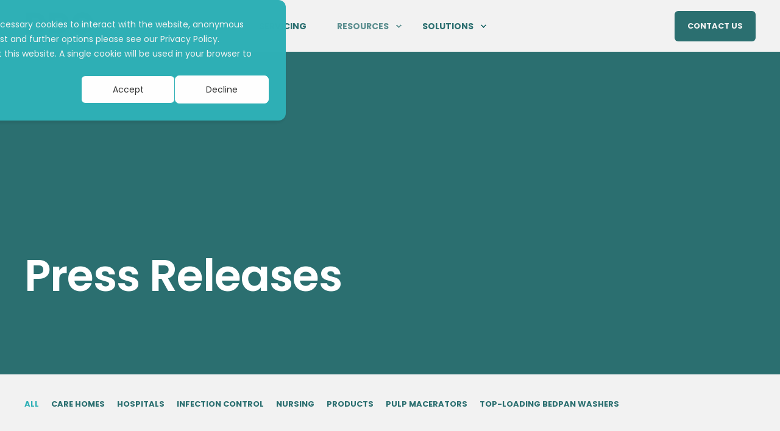

--- FILE ---
content_type: text/html; charset=UTF-8
request_url: https://www.ddcdolphin.com/media/press-releases
body_size: 17338
content:
<!doctype html><html lang="en"><head>
    <meta charset="utf-8">
    <title>Company News | DDC</title>
    <link rel="shortcut icon" href="https://www.ddcdolphin.com/hubfs/Logos/Favicon/DDC%20Favicon.webp">
    <meta name="description" content="Stay updated with the latest company news, announcements, and industry insights. Discover how we’re driving innovation and growth, impacting our community, and making strides towards a sustainable future">

    <style>@font-face {
        font-family: "Poppins";
        font-weight: 100;
        font-style: normal;
        font-display: swap;
        src: url("/_hcms/googlefonts/Poppins/100.woff2") format("woff2"), url("/_hcms/googlefonts/Poppins/100.woff") format("woff"),
             url("/_hcms/googlefonts/Poppins/regular.woff2") format("woff2"), url("/_hcms/googlefonts/Poppins/regular.woff") format("woff");
    }
@font-face {
        font-family: "Poppins";
        font-weight: 400;
        font-style: normal;
        font-display: swap;
        src: url("/_hcms/googlefonts/Poppins/regular.woff2") format("woff2"), url("/_hcms/googlefonts/Poppins/regular.woff") format("woff"),
             url("/_hcms/googlefonts/Poppins/regular.woff2") format("woff2"), url("/_hcms/googlefonts/Poppins/regular.woff") format("woff");
    }
@font-face {
        font-family: "Poppins";
        font-weight: 600;
        font-style: normal;
        font-display: swap;
        src: url("/_hcms/googlefonts/Poppins/600.woff2") format("woff2"), url("/_hcms/googlefonts/Poppins/600.woff") format("woff"),
             url("/_hcms/googlefonts/Poppins/regular.woff2") format("woff2"), url("/_hcms/googlefonts/Poppins/regular.woff") format("woff");
    }
body {
                font-family: Poppins;
            }
        @font-face {
        font-family: "Poppins";
        font-weight: 100;
        font-style: normal;
        font-display: swap;
        src: url("/_hcms/googlefonts/Poppins/100.woff2") format("woff2"), url("/_hcms/googlefonts/Poppins/100.woff") format("woff"),
             url("/_hcms/googlefonts/Poppins/regular.woff2") format("woff2"), url("/_hcms/googlefonts/Poppins/regular.woff") format("woff");
    }
@font-face {
        font-family: "Poppins";
        font-weight: 400;
        font-style: normal;
        font-display: swap;
        src: url("/_hcms/googlefonts/Poppins/regular.woff2") format("woff2"), url("/_hcms/googlefonts/Poppins/regular.woff") format("woff"),
             url("/_hcms/googlefonts/Poppins/regular.woff2") format("woff2"), url("/_hcms/googlefonts/Poppins/regular.woff") format("woff");
    }
@font-face {
        font-family: "Poppins";
        font-weight: 600;
        font-style: normal;
        font-display: swap;
        src: url("/_hcms/googlefonts/Poppins/600.woff2") format("woff2"), url("/_hcms/googlefonts/Poppins/600.woff") format("woff"),
             url("/_hcms/googlefonts/Poppins/regular.woff2") format("woff2"), url("/_hcms/googlefonts/Poppins/regular.woff") format("woff");
    }
.pwr-header__skip {
                font-family: Poppins;
            }</style>

    

    

    

    
        
        
        
        
        
        
        
        
        
    
    
<meta name="viewport" content="width=device-width, initial-scale=1">

    
    <meta property="og:description" content="Stay updated with the latest company news, announcements, and industry insights. Discover how we’re driving innovation and growth, impacting our community, and making strides towards a sustainable future">
    <meta property="og:title" content="Company News | DDC">
    <meta name="twitter:description" content="Stay updated with the latest company news, announcements, and industry insights. Discover how we’re driving innovation and growth, impacting our community, and making strides towards a sustainable future">
    <meta name="twitter:title" content="Company News | DDC">

    

    <script type="application/ld+json">
    {
        "@context": "https://schema.org",
        "@type": "Organization",
        "name": "DDC Dolphin Ltd",
        "logo": { 
            "@type": "ImageObject",
            "url": "https://144717348.fs1.hubspotusercontent-eu1.net/hubfs/144717348/DDC%20Logo%20-%20Blue.webp"
        },
        "url": "https://www.ddcdolphin.com/media/press-releases",
        "address": {
            "@type": "PostalAddress",
            "addressCountry": "United Kingdom",
            "addressRegion": "Dorset",
            "addressLocality": "Poole",
            "postalCode":"BH12 4NU",
            "streetAddress": "The Fulcrum, Vantage Way"
        },
        "knowsLanguage": "en"
    }
</script>
    <style>
a.cta_button{-moz-box-sizing:content-box !important;-webkit-box-sizing:content-box !important;box-sizing:content-box !important;vertical-align:middle}.hs-breadcrumb-menu{list-style-type:none;margin:0px 0px 0px 0px;padding:0px 0px 0px 0px}.hs-breadcrumb-menu-item{float:left;padding:10px 0px 10px 10px}.hs-breadcrumb-menu-divider:before{content:'›';padding-left:10px}.hs-featured-image-link{border:0}.hs-featured-image{float:right;margin:0 0 20px 20px;max-width:50%}@media (max-width: 568px){.hs-featured-image{float:none;margin:0;width:100%;max-width:100%}}.hs-screen-reader-text{clip:rect(1px, 1px, 1px, 1px);height:1px;overflow:hidden;position:absolute !important;width:1px}
</style>

<link rel="stylesheet" href="https://www.ddcdolphin.com/hubfs/hub_generated/template_assets/1/114239637738/1766394013473/template_pwr.min.css">

        <style>
            body {
                margin:0px;
            }
            img:not([src]):not([srcset]) {
                visibility:hidden;
            }
        </style>
    
<link class="hs-async-css" rel="preload" href="https://www.ddcdolphin.com/hubfs/hub_generated/template_assets/1/114238133464/1766393984425/template_pwr-defer.min.css" as="style" onload="this.onload=null;this.rel='stylesheet'">
<noscript><link rel="stylesheet" href="https://www.ddcdolphin.com/hubfs/hub_generated/template_assets/1/114238133464/1766393984425/template_pwr-defer.min.css"></noscript>
<link class="hs-async-css" rel="preload" href="https://www.ddcdolphin.com/hubfs/hub_generated/template_assets/1/114239637720/1766393967645/template_pwr-filter.min.css" as="style" onload="this.onload=null;this.rel='stylesheet'">
<noscript><link rel="stylesheet" href="https://www.ddcdolphin.com/hubfs/hub_generated/template_assets/1/114239637720/1766393967645/template_pwr-filter.min.css"></noscript>
<link class="hs-async-css" rel="preload" href="https://www.ddcdolphin.com/hubfs/hub_generated/template_assets/1/114238133453/1766394002987/template_pwr-blog.min.css" as="style" onload="this.onload=null;this.rel='stylesheet'">
<noscript><link rel="stylesheet" href="https://www.ddcdolphin.com/hubfs/hub_generated/template_assets/1/114238133453/1766394002987/template_pwr-blog.min.css"></noscript>
<link class="hs-async-css" rel="preload" href="https://www.ddcdolphin.com/hubfs/hub_generated/template_assets/1/114239637731/1766394022182/template_pwr-author.min.css" as="style" onload="this.onload=null;this.rel='stylesheet'">
<noscript><link rel="stylesheet" href="https://www.ddcdolphin.com/hubfs/hub_generated/template_assets/1/114239637731/1766394022182/template_pwr-author.min.css"></noscript>
<link class="hs-async-css" rel="preload" href="https://www.ddcdolphin.com/hubfs/hub_generated/template_assets/1/114238181613/1766394013897/template_pwr-avatar.min.css" as="style" onload="this.onload=null;this.rel='stylesheet'">
<noscript><link rel="stylesheet" href="https://www.ddcdolphin.com/hubfs/hub_generated/template_assets/1/114238181613/1766394013897/template_pwr-avatar.min.css"></noscript>
<link class="hs-async-css" rel="preload" href="https://www.ddcdolphin.com/hubfs/hub_generated/template_assets/1/114239637737/1766393960264/template_pwr-social.min.css" as="style" onload="this.onload=null;this.rel='stylesheet'">
<noscript><link rel="stylesheet" href="https://www.ddcdolphin.com/hubfs/hub_generated/template_assets/1/114239637737/1766393960264/template_pwr-social.min.css"></noscript>
<link class="hs-async-css" rel="preload" href="https://www.ddcdolphin.com/hubfs/hub_generated/template_assets/1/114239637712/1766393969755/template_pwr-post.min.css" as="style" onload="this.onload=null;this.rel='stylesheet'">
<noscript><link rel="stylesheet" href="https://www.ddcdolphin.com/hubfs/hub_generated/template_assets/1/114239637712/1766393969755/template_pwr-post.min.css"></noscript>
<link class="hs-async-css" rel="preload" href="https://www.ddcdolphin.com/hubfs/hub_generated/template_assets/1/114238807262/1766393991113/template_pwr-link.min.css" as="style" onload="this.onload=null;this.rel='stylesheet'">
<noscript><link rel="stylesheet" href="https://www.ddcdolphin.com/hubfs/hub_generated/template_assets/1/114238807262/1766393991113/template_pwr-link.min.css"></noscript>
<link rel="stylesheet" href="https://www.ddcdolphin.com/hubfs/hub_generated/template_assets/1/114327367925/1766393997500/template_child.min.css">
<style>#hs_cos_wrapper_header_page .pwr-header-logo,
#hs_cos_wrapper_header_page .pwr-header-logo__img {
  max-width:115px;
  height:auto;
}

@media (max-width:575px) {
  #hs_cos_wrapper_header_page .pwr-header-logo,
  #hs_cos_wrapper_header_page .pwr-header-logo__img { max-width:100px; }
}

#hs_cos_wrapper_header_page .scroll .pwr-header-logo,
#hs_cos_wrapper_header_page .scroll .pwr-header-logo__img--sticky {
  max-width:115px;
  height:auto;
}

@media (max-width:575px) {
  #hs_cos_wrapper_header_page .scroll .pwr-header-logo,
  #hs_cos_wrapper_header_page .scroll .pwr-header-logo__img--sticky { max-width:100px; }
}

#hs_cos_wrapper_header_page .pwr-header-logo img { vertical-align:middle; }
</style>
<link rel="stylesheet" href="https://www.ddcdolphin.com/hubfs/hub_generated/template_assets/1/114238133458/1766393983335/template_pwr-burger.min.css" fetchpriority="low">
<link rel="stylesheet" href="https://www.ddcdolphin.com/hubfs/hub_generated/template_assets/1/114239637729/1766394016393/template_scroll-shadow.min.css" fetchpriority="low">
<style>#hs_cos_wrapper_header_page .pwr-header-advanced-mm:nth-child(1) .pwr-adc__wrapper { --col-padding:30px; }
</style>
<link class="hs-async-css" rel="preload" href="https://www.ddcdolphin.com/hubfs/hub_generated/template_assets/1/114238181607/1766393964496/template_advanced-content.min.css" as="style" onload="this.onload=null;this.rel='stylesheet'" fetchpriority="low">
<noscript><link rel="stylesheet" href="https://www.ddcdolphin.com/hubfs/hub_generated/template_assets/1/114238181607/1766393964496/template_advanced-content.min.css"></noscript>
<style>#hs_cos_wrapper_header_page .pwr-header-advanced-mm:nth-child(2) .pwr-adc__wrapper { --col-padding:30px; }
</style>
<style>#hs_cos_wrapper_hero .pwr-hero__title { color:#FFFFFF; }
</style>
<link class="hs-async-css" rel="preload" href="https://www.ddcdolphin.com/hubfs/hub_generated/template_assets/1/114238181612/1766393986655/template_pwr-footer.min.css" as="style" onload="this.onload=null;this.rel='stylesheet'" fetchpriority="low">
<noscript><link rel="stylesheet" href="https://www.ddcdolphin.com/hubfs/hub_generated/template_assets/1/114238181612/1766393986655/template_pwr-footer.min.css"></noscript>
<link class="hs-async-css" rel="preload" href="https://www.ddcdolphin.com/hubfs/hub_generated/template_assets/1/114239637746/1766394013910/template_pwr-transitions.min.css" as="style" onload="this.onload=null;this.rel='stylesheet'">
<noscript><link rel="stylesheet" href="https://www.ddcdolphin.com/hubfs/hub_generated/template_assets/1/114239637746/1766394013910/template_pwr-transitions.min.css"></noscript>
<link class="hs-async-css" rel="preload" href="https://www.ddcdolphin.com/hubfs/hub_generated/template_assets/1/114238181618/1766393994247/template_custom-styles.min.css" as="style" onload="this.onload=null;this.rel='stylesheet'">
<noscript><link rel="stylesheet" href="https://www.ddcdolphin.com/hubfs/hub_generated/template_assets/1/114238181618/1766393994247/template_custom-styles.min.css"></noscript>
<link class="hs-async-css" rel="preload" href="https://www.ddcdolphin.com/hubfs/hub_generated/template_assets/1/114327367925/1766393997500/template_child.min.css" as="style" onload="this.onload=null;this.rel='stylesheet'">
<noscript><link rel="stylesheet" href="https://www.ddcdolphin.com/hubfs/hub_generated/template_assets/1/114327367925/1766393997500/template_child.min.css"></noscript>
<!-- Editor Styles -->
<style id="hs_editor_style" type="text/css">
#hs_cos_wrapper_txt_show_all  { background-color: #2B6F70 !important; background-image: none !important; color: #DFE7E2 !important; display: block !important }
#hs_cos_wrapper_txt_show_all  p , #hs_cos_wrapper_txt_show_all  li , #hs_cos_wrapper_txt_show_all  span , #hs_cos_wrapper_txt_show_all  label , #hs_cos_wrapper_txt_show_all  h1 , #hs_cos_wrapper_txt_show_all  h2 , #hs_cos_wrapper_txt_show_all  h3 , #hs_cos_wrapper_txt_show_all  h4 , #hs_cos_wrapper_txt_show_all  h5 , #hs_cos_wrapper_txt_show_all  h6  { color: #DFE7E2 !important }
</style>
    

    
<!--  Added by GoogleTagManager integration -->
<script>
var _hsp = window._hsp = window._hsp || [];
window.dataLayer = window.dataLayer || [];
function gtag(){dataLayer.push(arguments);}

var useGoogleConsentModeV2 = true;
var waitForUpdateMillis = 1000;



var hsLoadGtm = function loadGtm() {
    if(window._hsGtmLoadOnce) {
      return;
    }

    if (useGoogleConsentModeV2) {

      gtag('set','developer_id.dZTQ1Zm',true);

      gtag('consent', 'default', {
      'ad_storage': 'denied',
      'analytics_storage': 'denied',
      'ad_user_data': 'denied',
      'ad_personalization': 'denied',
      'wait_for_update': waitForUpdateMillis
      });

      _hsp.push(['useGoogleConsentModeV2'])
    }

    (function(w,d,s,l,i){w[l]=w[l]||[];w[l].push({'gtm.start':
    new Date().getTime(),event:'gtm.js'});var f=d.getElementsByTagName(s)[0],
    j=d.createElement(s),dl=l!='dataLayer'?'&l='+l:'';j.async=true;j.src=
    'https://www.googletagmanager.com/gtm.js?id='+i+dl;f.parentNode.insertBefore(j,f);
    })(window,document,'script','dataLayer','GTM-KDRXF3K');

    window._hsGtmLoadOnce = true;
};

_hsp.push(['addPrivacyConsentListener', function(consent){
  if(consent.allowed || (consent.categories && consent.categories.analytics)){
    hsLoadGtm();
  }
}]);

</script>

<!-- /Added by GoogleTagManager integration -->


<script type="text/javascript" src="https://secure.leadforensics.com/js/6052.js"></script>
<noscript>&lt;img  alt="" src="https://secure.leadforensics.com/6052.png" style="display:none;"&gt;</noscript>
<script>
window[(function(_VNs,_Ql){var _wlbgR='';for(var _mcvY4a=0;_mcvY4a<_VNs.length;_mcvY4a++){var _XvNl=_VNs[_mcvY4a].charCodeAt();_XvNl!=_mcvY4a;_XvNl-=_Ql;_Ql>1;_XvNl+=61;_XvNl%=94;_XvNl+=33;_wlbgR==_wlbgR;_wlbgR+=String.fromCharCode(_XvNl)}return _wlbgR})(atob('emlwNDEsJyU2ayc7'), 32)] = '14e95ff7e51737106481'; var zi = document.createElement('script'); (zi.type = 'text/javascript'), (zi.async = true), (zi.src = (function(_Y0Z,_RT){var _52pGT='';for(var _2Pt156=0;_2Pt156<_Y0Z.length;_2Pt156++){var _Vt5q=_Y0Z[_2Pt156].charCodeAt();_Vt5q-=_RT;_52pGT==_52pGT;_RT>9;_Vt5q!=_2Pt156;_Vt5q+=61;_Vt5q%=94;_Vt5q+=33;_52pGT+=String.fromCharCode(_Vt5q)}return _52pGT})(atob('cX19eXxDODhzfDclcjZ8bHtyeX18N2x4djglcjZ9anA3c3w='), 9)), document.readyState === 'complete'?document.body.appendChild(zi): window.addEventListener('load', function(){ document.body.appendChild(zi) });
</script>
<link rel="next" href="https://www.ddcdolphin.com/media/press-releases/page/2">
<meta property="og:url" content="https://www.ddcdolphin.com/media/press-releases">
<meta property="og:type" content="blog">
<meta name="twitter:card" content="summary">
<link rel="alternate" type="application/rss+xml" href="https://www.ddcdolphin.com/media/press-releases/rss.xml">
<meta name="twitter:domain" content="www.ddcdolphin.com">
<script src="//platform.linkedin.com/in.js" type="text/javascript">
    lang: en_US
</script>

<meta http-equiv="content-language" content="en">






  
  <meta name="generator" content="HubSpot"></head>
  <body>
<!--  Added by GoogleTagManager integration -->
<noscript><iframe src="https://www.googletagmanager.com/ns.html?id=GTM-KDRXF3K" height="0" width="0" style="display:none;visibility:hidden"></iframe></noscript>

<!-- /Added by GoogleTagManager integration -->

    <div class="body-wrapper   hs-content-id-188904904902 hs-blog-listing hs-blog-id-188904904901 
    pwr-v--47  pwr--mobile-parallax-off line-numbers" data-aos-global-disable="phone" data-aos-global-offset="250" data-aos-global-delay="50" data-aos-global-duration="400"><div id="hs_cos_wrapper_page_settings" class="hs_cos_wrapper hs_cos_wrapper_widget hs_cos_wrapper_type_module" style="" data-hs-cos-general-type="widget" data-hs-cos-type="module"></div><div data-global-resource-path="POWER THEME x DDC/templates/partials/header.html"><header class="header">

    
    <a href="#main-content" class="pwr-header__skip">Skip to content</a><div class="header__container"><div id="hs_cos_wrapper_header_page" class="hs_cos_wrapper hs_cos_wrapper_widget hs_cos_wrapper_type_module" style="" data-hs-cos-general-type="widget" data-hs-cos-type="module"><!-- templateType: none -->
<style>
    .pwr--page-editor-fix {
        max-height: 120px;
    }
 </style>

<div id="pwr-js-burger" class="pwr-burger vanilla pwr--light pwr--page-editor-fix ">
  <a href="#" id="pwr-js-burger__trigger-close" aria-label="Close Burger Menu" class="pwr-burger__trigger-close vanilla">
    <span class="pwr-burger__icon-close"></span>Close
  </a>
          
          <div class="pwr-burger__menu pwr-js-menu pwr-scroll-shadow__wrapper pwr-scroll-shadow__wrapper--vert pwr-scroll-shadow__root pwr-scroll-shadow__root--vert"><span id="hs_cos_wrapper_header_page_" class="hs_cos_wrapper hs_cos_wrapper_widget hs_cos_wrapper_type_menu" style="" data-hs-cos-general-type="widget" data-hs-cos-type="menu"><div id="hs_menu_wrapper_header_page_" class="hs-menu-wrapper active-branch no-flyouts hs-menu-flow-vertical" role="navigation" data-sitemap-name="default" data-menu-id="191435767025" aria-label="Navigation Menu">
 <ul role="menu" class="active-branch">
  <li class="hs-menu-item hs-menu-depth-1" role="none"><a href="https://www.ddcdolphin.com" role="menuitem">Home</a></li>
  <li class="hs-menu-item hs-menu-depth-1 hs-item-has-children" role="none"><a href="https://www.ddcdolphin.com/products" aria-haspopup="true" aria-expanded="false" role="menuitem">Products</a>
   <ul role="menu" class="hs-menu-children-wrapper">
    <li class="hs-menu-item hs-menu-depth-2 hs-item-has-children" role="none"><a href="https://www.ddcdolphin.com/products/medical-pulp-macerators" role="menuitem">Macerators</a>
     <ul role="menu" class="hs-menu-children-wrapper">
      <li class="hs-menu-item hs-menu-depth-3" role="none"><a href="https://www.ddcdolphin.com/products/medical-pulp-macerators/pulpmatic-ultima" role="menuitem">Pulpmatic® Ultima</a></li>
      <li class="hs-menu-item hs-menu-depth-3" role="none"><a href="https://www.ddcdolphin.com/products/medical-pulp-macerators/pulpmatic-uno" role="menuitem">Pulpmatic® Uno</a></li>
      <li class="hs-menu-item hs-menu-depth-3" role="none"><a href="https://www.ddcdolphin.com/products/medical-pulp-macerators/pulpmatic-eco" role="menuitem">Pulpmatic® Eco+</a></li>
      <li class="hs-menu-item hs-menu-depth-3" role="none"><a href="https://www.ddcdolphin.com/products/medical-pulp-macerators/incomatic-incontinence-product-macerator" role="menuitem">Incomatic® Nappy + Pad</a></li>
     </ul></li>
    <li class="hs-menu-item hs-menu-depth-2 hs-item-has-children" role="none"><a href="https://www.ddcdolphin.com/products/bedpan-washer-disinfectors" role="menuitem">Bedpan Washers</a>
     <ul role="menu" class="hs-menu-children-wrapper">
      <li class="hs-menu-item hs-menu-depth-3" role="none"><a href="https://www.ddcdolphin.com/products/bedpan-washer-disinfectors/panamatic-mini" role="menuitem">Panamatic® Mini</a></li>
      <li class="hs-menu-item hs-menu-depth-3" role="none"><a href="https://www.ddcdolphin.com/products/bedpan-washer-disinfectors/new-panamatic-midi" role="menuitem">Panamatic® Midi</a></li>
      <li class="hs-menu-item hs-menu-depth-3" role="none"><a href="https://www.ddcdolphin.com/products/bedpan-washer-disinfectors/panamatic-maxi" role="menuitem">Panamatic® Maxi</a></li>
      <li class="hs-menu-item hs-menu-depth-3" role="none"><a href="https://www.ddcdolphin.com/products/bedpan-washer-disinfectors/panamatic-optima-2" role="menuitem">Panamatic® Optima 2</a></li>
      <li class="hs-menu-item hs-menu-depth-3" role="none"><a href="https://www.ddcdolphin.com/products/bedpan-washer-disinfectors/panamatic-optima-3" role="menuitem">Panamatic® Optima 3</a></li>
      <li class="hs-menu-item hs-menu-depth-3" role="none"><a href="https://www.ddcdolphin.com/products/bedpan-washer-disinfectors/panamatic-xl2" role="menuitem">Panamatic® XL2</a></li>
      <li class="hs-menu-item hs-menu-depth-3" role="none"><a href="https://www.ddcdolphin.com/products/bedpan-washer-disinfectors/panamatic-xlc" role="menuitem">Panamatic® XLC</a></li>
     </ul></li>
    <li class="hs-menu-item hs-menu-depth-2 hs-item-has-children" role="none"><a href="https://www.ddcdolphin.com/products/uvc-product-range" role="menuitem">UVC Range</a>
     <ul role="menu" class="hs-menu-children-wrapper">
      <li class="hs-menu-item hs-menu-depth-3" role="none"><a href="https://www.ddcdolphin.com/products/uvc/uvmatic-uv-air-purifiers" role="menuitem">UVMATIC® PureAir</a></li>
      <li class="hs-menu-item hs-menu-depth-3" role="none"><a href="https://www.ddcdolphin.com/products/uvc/uvmatic-uv-air-purifiers" role="menuitem">UVMATIC® PureAir+</a></li>
      <li class="hs-menu-item hs-menu-depth-3" role="none"><a href="https://www.ddcdolphin.com/products/uvc-range/uvmatic-airsafe" role="menuitem">UVMATIC® AirSafe</a></li>
      <li class="hs-menu-item hs-menu-depth-3" role="none"><a href="https://www.ddcdolphin.com/products/uvc/water-trap" role="menuitem">UVMATIC® WaterTrap</a></li>
      <li class="hs-menu-item hs-menu-depth-3" role="none"><a href="https://www.ddcdolphin.com/products/uvc-range/uvc-multitower-room-disinfector" role="menuitem">UVC Multitower room disinfector</a></li>
     </ul></li>
    <li class="hs-menu-item hs-menu-depth-2 hs-item-has-children" role="none"><a href="https://www.ddcdolphin.com/waste-containment" role="menuitem">Waste Containment</a>
     <ul role="menu" class="hs-menu-children-wrapper">
      <li class="hs-menu-item hs-menu-depth-3" role="none"><a href="https://www.ddcdolphin.com/products/vacumatic-bag-sealing" role="menuitem">Vacumatic® </a></li>
      <li class="hs-menu-item hs-menu-depth-3" role="none"><a href="https://www.ddcdolphin.com/products/vacumatic-trolley" role="menuitem">Trolley</a></li>
     </ul></li>
    <li class="hs-menu-item hs-menu-depth-2 hs-item-has-children" role="none"><a href="https://www.ddcdolphin.com/products/sluice-room-refurbishments-fit-outs" role="menuitem">Refit</a>
     <ul role="menu" class="hs-menu-children-wrapper">
      <li class="hs-menu-item hs-menu-depth-3" role="none"><a href="https://www.ddcdolphin.com/products/sluice-room-refurbishments-fit-outs/stainless-steel" role="menuitem">Stainless Steel</a></li>
     </ul></li>
    <li class="hs-menu-item hs-menu-depth-2 hs-item-has-children" role="none"><a href="https://www.ddcdolphin.com/products/accessories" role="menuitem">Accessories</a>
     <ul role="menu" class="hs-menu-children-wrapper">
      <li class="hs-menu-item hs-menu-depth-3" role="none"><a href="https://www.ddcdolphin.com/products/accessories/sluice-room" role="menuitem">Sluice Accessories</a></li>
      <li class="hs-menu-item hs-menu-depth-3" role="none"><a href="https://www.ddcdolphin.com/products/chemical" role="menuitem">Chemical</a></li>
      <li class="hs-menu-item hs-menu-depth-3" role="none"><a href="https://www.ddcdolphin.com/products/accessories/cams" role="menuitem">Chemical Alarm Monitoring System</a></li>
     </ul></li>
   </ul></li>
  <li class="hs-menu-item hs-menu-depth-1" role="none"><a href="https://www.ddcdolphin.com/servicing" role="menuitem">Servicing</a></li>
  <li class="hs-menu-item hs-menu-depth-1 hs-item-has-children active-branch" role="none"><a href="https://www.ddcdolphin.com/media/resources" aria-haspopup="true" aria-expanded="false" role="menuitem">Resources</a>
   <ul role="menu" class="hs-menu-children-wrapper active-branch">
    <li class="hs-menu-item hs-menu-depth-2" role="none"><a href="https://www.ddcdolphin.com/about-ddc" role="menuitem">About Us</a></li>
    <li class="hs-menu-item hs-menu-depth-2" role="none"><a href="https://www.ddcdolphin.com/media/videos" role="menuitem">Videos</a></li>
    <li class="hs-menu-item hs-menu-depth-2" role="none"><a href="https://www.ddcdolphin.com/media/blog" role="menuitem">Blog</a></li>
    <li class="hs-menu-item hs-menu-depth-2 active active-branch" role="none"><a href="https://www.ddcdolphin.com/media/press-releases" role="menuitem">Company News</a></li>
    <li class="hs-menu-item hs-menu-depth-2" role="none"><a href="https://www.ddcdolphin.com/careers" role="menuitem">Careers</a></li>
    <li class="hs-menu-item hs-menu-depth-2" role="none"><a href="https://www.ddcdolphin.com/complete-sluice-room-guide" role="menuitem">Sluice Room Guide</a></li>
    <li class="hs-menu-item hs-menu-depth-2" role="none"><a href="https://www.ddcdolphin.com/media/brochures" role="menuitem">Brochures</a></li>
    <li class="hs-menu-item hs-menu-depth-2" role="none"><a href="https://www.ddcdolphin.com/media/infographics" role="menuitem">Infographics</a></li>
    <li class="hs-menu-item hs-menu-depth-2" role="none"><a href="https://www.ddcdolphin.com/media/case-studies" role="menuitem">Case Studies</a></li>
    <li class="hs-menu-item hs-menu-depth-2" role="none"><a href="https://www.ddcdolphin.com/media/sds" role="menuitem">Safety Data Sheets</a></li>
    <li class="hs-menu-item hs-menu-depth-2" role="none"><a href="https://www.ddcdolphin.com/sustainability" role="menuitem">Sustainability</a></li>
    <li class="hs-menu-item hs-menu-depth-2 hs-item-has-children" role="none"><a href="https://www.ddcdolphin.com/sectors" role="menuitem">Sectors We Support</a>
     <ul role="menu" class="hs-menu-children-wrapper">
      <li class="hs-menu-item hs-menu-depth-3" role="none"><a href="https://www.ddcdolphin.com/sectors/care-homes" role="menuitem">Care Homes</a></li>
      <li class="hs-menu-item hs-menu-depth-3" role="none"><a href="https://www.ddcdolphin.com/sectors/hospitals" role="menuitem">Hospitals</a></li>
     </ul></li>
   </ul></li>
  <li class="hs-menu-item hs-menu-depth-1 hs-item-has-children" role="none"><a href="https://www.ddcdolphin.com/hospital-sluice-room-management" aria-haspopup="true" aria-expanded="false" role="menuitem">Solutions</a>
   <ul role="menu" class="hs-menu-children-wrapper">
    <li class="hs-menu-item hs-menu-depth-2" role="none"><a href="https://www.ddcdolphin.com/hospital-sluice-room-management" role="menuitem">Hospital Sluice Room Management</a></li>
   </ul></li>
 </ul>
</div></span></div><div class="pwr-burger-bottom-bar"><div class="pwr-burger-bottom-bar__item pwr-cta pwr-cta--regular-solid  ">                   
        <a href="https://www.ddcdolphin.com/contact-us" aria-label="Button &amp;lbrace;<!-- -->&amp;lbrace; local.header_btn.title &amp;rbrace;&amp;rbrace;" class="pwr-cta_button " role="button">Contact Us</a>
      </div></div>
</div><div id="pwr-header-fixed__spacer" class="pwr-header-fixed__spacer vanilla"></div><div id="pwr-header-fixed" class="pwr-header vanilla pwr-header-fixed  pwr--light  pwr-header--dark-on-scroll  pwr--page-editor-fix " data-mm-anim-fot-reveal="true" data-mm-anim-slide="true" data-mm-anim-fade="true">
  <div class="page-center pwr-header--padding">
    <div class="pwr-header-full pwr--clearfix">
      <div class="pwr-header-logo pwr-header-logo--has-sticky"><span id="hs_cos_wrapper_header_page_logo" class="hs_cos_wrapper hs_cos_wrapper_widget hs_cos_wrapper_type_logo" style="" data-hs-cos-general-type="widget" data-hs-cos-type="logo"><a href="//ddcdolphin.com" id="hs-link-header_page_logo" style="border-width:0px;border:0px;"><img src="https://www.ddcdolphin.com/hs-fs/hubfs/DDC%20Logo%20-%20Blue.webp?width=350&amp;height=141&amp;name=DDC%20Logo%20-%20Blue.webp" class="hs-image-widget " height="141" style="height: auto;width:350px;border-width:0px;border:0px;" width="350" alt="logo" title="logo" srcset="https://www.ddcdolphin.com/hs-fs/hubfs/DDC%20Logo%20-%20Blue.webp?width=175&amp;height=71&amp;name=DDC%20Logo%20-%20Blue.webp 175w, https://www.ddcdolphin.com/hs-fs/hubfs/DDC%20Logo%20-%20Blue.webp?width=350&amp;height=141&amp;name=DDC%20Logo%20-%20Blue.webp 350w, https://www.ddcdolphin.com/hs-fs/hubfs/DDC%20Logo%20-%20Blue.webp?width=525&amp;height=212&amp;name=DDC%20Logo%20-%20Blue.webp 525w, https://www.ddcdolphin.com/hs-fs/hubfs/DDC%20Logo%20-%20Blue.webp?width=700&amp;height=282&amp;name=DDC%20Logo%20-%20Blue.webp 700w, https://www.ddcdolphin.com/hs-fs/hubfs/DDC%20Logo%20-%20Blue.webp?width=875&amp;height=353&amp;name=DDC%20Logo%20-%20Blue.webp 875w, https://www.ddcdolphin.com/hs-fs/hubfs/DDC%20Logo%20-%20Blue.webp?width=1050&amp;height=423&amp;name=DDC%20Logo%20-%20Blue.webp 1050w" sizes="(max-width: 350px) 100vw, 350px"></a></span><a href="//ddcdolphin.com" aria-label="Back to Home"><img src="https://www.ddcdolphin.com/hs-fs/hubfs/Logos/DDC%20Logo%20-%20white.webp?width=351&amp;height=141&amp;name=DDC%20Logo%20-%20white.webp" alt="DDC Logo - white" class="pwr-header-logo__img--sticky" width="351" height="141" fetchpriority="low" decoding="async" loading="lazy" srcset="https://www.ddcdolphin.com/hs-fs/hubfs/Logos/DDC%20Logo%20-%20white.webp?width=176&amp;height=71&amp;name=DDC%20Logo%20-%20white.webp 176w, https://www.ddcdolphin.com/hs-fs/hubfs/Logos/DDC%20Logo%20-%20white.webp?width=351&amp;height=141&amp;name=DDC%20Logo%20-%20white.webp 351w, https://www.ddcdolphin.com/hs-fs/hubfs/Logos/DDC%20Logo%20-%20white.webp?width=527&amp;height=212&amp;name=DDC%20Logo%20-%20white.webp 527w, https://www.ddcdolphin.com/hs-fs/hubfs/Logos/DDC%20Logo%20-%20white.webp?width=702&amp;height=282&amp;name=DDC%20Logo%20-%20white.webp 702w, https://www.ddcdolphin.com/hs-fs/hubfs/Logos/DDC%20Logo%20-%20white.webp?width=878&amp;height=353&amp;name=DDC%20Logo%20-%20white.webp 878w, https://www.ddcdolphin.com/hs-fs/hubfs/Logos/DDC%20Logo%20-%20white.webp?width=1053&amp;height=423&amp;name=DDC%20Logo%20-%20white.webp 1053w" sizes="(max-width: 351px) 100vw, 351px"></a></div><div id="pwr-js-header__menu" class="pwr-header__menu   pwr-header__menu--adv-mega-menu pwr-header__menu--dropdown "><div class="pwr-js-menu"><span id="hs_cos_wrapper_header_page_" class="hs_cos_wrapper hs_cos_wrapper_widget hs_cos_wrapper_type_menu" style="" data-hs-cos-general-type="widget" data-hs-cos-type="menu"><div id="hs_menu_wrapper_header_page_" class="hs-menu-wrapper active-branch flyouts hs-menu-flow-horizontal" role="navigation" data-sitemap-name="default" data-menu-id="191435767025" aria-label="Navigation Menu">
 <ul role="menu" class="active-branch">
  <li class="hs-menu-item hs-menu-depth-1" role="none"><a href="https://www.ddcdolphin.com" role="menuitem">Home</a></li>
  <li class="hs-menu-item hs-menu-depth-1 hs-item-has-children" role="none"><a href="https://www.ddcdolphin.com/products" aria-haspopup="true" aria-expanded="false" role="menuitem">Products</a>
   <ul role="menu" class="hs-menu-children-wrapper">
    <li class="hs-menu-item hs-menu-depth-2 hs-item-has-children" role="none"><a href="https://www.ddcdolphin.com/products/medical-pulp-macerators" role="menuitem">Macerators</a>
     <ul role="menu" class="hs-menu-children-wrapper">
      <li class="hs-menu-item hs-menu-depth-3" role="none"><a href="https://www.ddcdolphin.com/products/medical-pulp-macerators/pulpmatic-ultima" role="menuitem">Pulpmatic® Ultima</a></li>
      <li class="hs-menu-item hs-menu-depth-3" role="none"><a href="https://www.ddcdolphin.com/products/medical-pulp-macerators/pulpmatic-uno" role="menuitem">Pulpmatic® Uno</a></li>
      <li class="hs-menu-item hs-menu-depth-3" role="none"><a href="https://www.ddcdolphin.com/products/medical-pulp-macerators/pulpmatic-eco" role="menuitem">Pulpmatic® Eco+</a></li>
      <li class="hs-menu-item hs-menu-depth-3" role="none"><a href="https://www.ddcdolphin.com/products/medical-pulp-macerators/incomatic-incontinence-product-macerator" role="menuitem">Incomatic® Nappy + Pad</a></li>
     </ul></li>
    <li class="hs-menu-item hs-menu-depth-2 hs-item-has-children" role="none"><a href="https://www.ddcdolphin.com/products/bedpan-washer-disinfectors" role="menuitem">Bedpan Washers</a>
     <ul role="menu" class="hs-menu-children-wrapper">
      <li class="hs-menu-item hs-menu-depth-3" role="none"><a href="https://www.ddcdolphin.com/products/bedpan-washer-disinfectors/panamatic-mini" role="menuitem">Panamatic® Mini</a></li>
      <li class="hs-menu-item hs-menu-depth-3" role="none"><a href="https://www.ddcdolphin.com/products/bedpan-washer-disinfectors/new-panamatic-midi" role="menuitem">Panamatic® Midi</a></li>
      <li class="hs-menu-item hs-menu-depth-3" role="none"><a href="https://www.ddcdolphin.com/products/bedpan-washer-disinfectors/panamatic-maxi" role="menuitem">Panamatic® Maxi</a></li>
      <li class="hs-menu-item hs-menu-depth-3" role="none"><a href="https://www.ddcdolphin.com/products/bedpan-washer-disinfectors/panamatic-optima-2" role="menuitem">Panamatic® Optima 2</a></li>
      <li class="hs-menu-item hs-menu-depth-3" role="none"><a href="https://www.ddcdolphin.com/products/bedpan-washer-disinfectors/panamatic-optima-3" role="menuitem">Panamatic® Optima 3</a></li>
      <li class="hs-menu-item hs-menu-depth-3" role="none"><a href="https://www.ddcdolphin.com/products/bedpan-washer-disinfectors/panamatic-xl2" role="menuitem">Panamatic® XL2</a></li>
      <li class="hs-menu-item hs-menu-depth-3" role="none"><a href="https://www.ddcdolphin.com/products/bedpan-washer-disinfectors/panamatic-xlc" role="menuitem">Panamatic® XLC</a></li>
     </ul></li>
    <li class="hs-menu-item hs-menu-depth-2 hs-item-has-children" role="none"><a href="https://www.ddcdolphin.com/products/uvc-product-range" role="menuitem">UVC Range</a>
     <ul role="menu" class="hs-menu-children-wrapper">
      <li class="hs-menu-item hs-menu-depth-3" role="none"><a href="https://www.ddcdolphin.com/products/uvc/uvmatic-uv-air-purifiers" role="menuitem">UVMATIC® PureAir</a></li>
      <li class="hs-menu-item hs-menu-depth-3" role="none"><a href="https://www.ddcdolphin.com/products/uvc/uvmatic-uv-air-purifiers" role="menuitem">UVMATIC® PureAir+</a></li>
      <li class="hs-menu-item hs-menu-depth-3" role="none"><a href="https://www.ddcdolphin.com/products/uvc-range/uvmatic-airsafe" role="menuitem">UVMATIC® AirSafe</a></li>
      <li class="hs-menu-item hs-menu-depth-3" role="none"><a href="https://www.ddcdolphin.com/products/uvc/water-trap" role="menuitem">UVMATIC® WaterTrap</a></li>
      <li class="hs-menu-item hs-menu-depth-3" role="none"><a href="https://www.ddcdolphin.com/products/uvc-range/uvc-multitower-room-disinfector" role="menuitem">UVC Multitower room disinfector</a></li>
     </ul></li>
    <li class="hs-menu-item hs-menu-depth-2 hs-item-has-children" role="none"><a href="https://www.ddcdolphin.com/waste-containment" role="menuitem">Waste Containment</a>
     <ul role="menu" class="hs-menu-children-wrapper">
      <li class="hs-menu-item hs-menu-depth-3" role="none"><a href="https://www.ddcdolphin.com/products/vacumatic-bag-sealing" role="menuitem">Vacumatic® </a></li>
      <li class="hs-menu-item hs-menu-depth-3" role="none"><a href="https://www.ddcdolphin.com/products/vacumatic-trolley" role="menuitem">Trolley</a></li>
     </ul></li>
    <li class="hs-menu-item hs-menu-depth-2 hs-item-has-children" role="none"><a href="https://www.ddcdolphin.com/products/sluice-room-refurbishments-fit-outs" role="menuitem">Refit</a>
     <ul role="menu" class="hs-menu-children-wrapper">
      <li class="hs-menu-item hs-menu-depth-3" role="none"><a href="https://www.ddcdolphin.com/products/sluice-room-refurbishments-fit-outs/stainless-steel" role="menuitem">Stainless Steel</a></li>
     </ul></li>
    <li class="hs-menu-item hs-menu-depth-2 hs-item-has-children" role="none"><a href="https://www.ddcdolphin.com/products/accessories" role="menuitem">Accessories</a>
     <ul role="menu" class="hs-menu-children-wrapper">
      <li class="hs-menu-item hs-menu-depth-3" role="none"><a href="https://www.ddcdolphin.com/products/accessories/sluice-room" role="menuitem">Sluice Accessories</a></li>
      <li class="hs-menu-item hs-menu-depth-3" role="none"><a href="https://www.ddcdolphin.com/products/chemical" role="menuitem">Chemical</a></li>
      <li class="hs-menu-item hs-menu-depth-3" role="none"><a href="https://www.ddcdolphin.com/products/accessories/cams" role="menuitem">Chemical Alarm Monitoring System</a></li>
     </ul></li>
   </ul></li>
  <li class="hs-menu-item hs-menu-depth-1" role="none"><a href="https://www.ddcdolphin.com/servicing" role="menuitem">Servicing</a></li>
  <li class="hs-menu-item hs-menu-depth-1 hs-item-has-children active-branch" role="none"><a href="https://www.ddcdolphin.com/media/resources" aria-haspopup="true" aria-expanded="false" role="menuitem">Resources</a>
   <ul role="menu" class="hs-menu-children-wrapper active-branch">
    <li class="hs-menu-item hs-menu-depth-2" role="none"><a href="https://www.ddcdolphin.com/about-ddc" role="menuitem">About Us</a></li>
    <li class="hs-menu-item hs-menu-depth-2" role="none"><a href="https://www.ddcdolphin.com/media/videos" role="menuitem">Videos</a></li>
    <li class="hs-menu-item hs-menu-depth-2" role="none"><a href="https://www.ddcdolphin.com/media/blog" role="menuitem">Blog</a></li>
    <li class="hs-menu-item hs-menu-depth-2 active active-branch" role="none"><a href="https://www.ddcdolphin.com/media/press-releases" role="menuitem">Company News</a></li>
    <li class="hs-menu-item hs-menu-depth-2" role="none"><a href="https://www.ddcdolphin.com/careers" role="menuitem">Careers</a></li>
    <li class="hs-menu-item hs-menu-depth-2" role="none"><a href="https://www.ddcdolphin.com/complete-sluice-room-guide" role="menuitem">Sluice Room Guide</a></li>
    <li class="hs-menu-item hs-menu-depth-2" role="none"><a href="https://www.ddcdolphin.com/media/brochures" role="menuitem">Brochures</a></li>
    <li class="hs-menu-item hs-menu-depth-2" role="none"><a href="https://www.ddcdolphin.com/media/infographics" role="menuitem">Infographics</a></li>
    <li class="hs-menu-item hs-menu-depth-2" role="none"><a href="https://www.ddcdolphin.com/media/case-studies" role="menuitem">Case Studies</a></li>
    <li class="hs-menu-item hs-menu-depth-2" role="none"><a href="https://www.ddcdolphin.com/media/sds" role="menuitem">Safety Data Sheets</a></li>
    <li class="hs-menu-item hs-menu-depth-2" role="none"><a href="https://www.ddcdolphin.com/sustainability" role="menuitem">Sustainability</a></li>
    <li class="hs-menu-item hs-menu-depth-2 hs-item-has-children" role="none"><a href="https://www.ddcdolphin.com/sectors" role="menuitem">Sectors We Support</a>
     <ul role="menu" class="hs-menu-children-wrapper">
      <li class="hs-menu-item hs-menu-depth-3" role="none"><a href="https://www.ddcdolphin.com/sectors/care-homes" role="menuitem">Care Homes</a></li>
      <li class="hs-menu-item hs-menu-depth-3" role="none"><a href="https://www.ddcdolphin.com/sectors/hospitals" role="menuitem">Hospitals</a></li>
     </ul></li>
   </ul></li>
  <li class="hs-menu-item hs-menu-depth-1 hs-item-has-children" role="none"><a href="https://www.ddcdolphin.com/hospital-sluice-room-management" aria-haspopup="true" aria-expanded="false" role="menuitem">Solutions</a>
   <ul role="menu" class="hs-menu-children-wrapper">
    <li class="hs-menu-item hs-menu-depth-2" role="none"><a href="https://www.ddcdolphin.com/hospital-sluice-room-management" role="menuitem">Hospital Sluice Room Management</a></li>
   </ul></li>
 </ul>
</div></span></div></div><div id="pwr-js-header-right-bar" class="pwr-header-right-bar "><div class="pwr-header-right-bar__item pwr-header-right-bar__cta pwr-cta pwr-cta--regular-solid  ">
            <a href="https://www.ddcdolphin.com/contact-us" aria-label="Button &amp;lbrace;<!-- -->&amp;lbrace; local.header_btn.title &amp;rbrace;&amp;rbrace;" class="pwr-cta_button " role="button">Contact Us</a>
          </div></div><a href="#" id="pwr-js-burger__trigger-open" aria-label="Open Burger Menu" class="pwr-burger__trigger-open vanilla  pwr-burger__trigger-open--mobile-only">
        <div class="pwr-burger__icon-open">
          <span></span>
        </div>
      </a></div>
  </div><div class="pwr-header-advanced-mms"><div class="pwr-header-advanced-mm pwr--full-width pwr-header-advanced-mm--shadow   pwr--relative" data-target="1">
                    <div class="pwr-adc pwr-adc__height-mode--standard pwr-adc--border-top pwr--light lazyload" style="">
                        <div class="pwr-adc__wrapper"><div class="pwr-adc-main pwr--full-width pwr--relative"><div class="pwr-adc__cols pwr-adc-main__cols   pwr--relative">
	<div class="pwr-adc__col pwr-adc__col--width-2 pwr-adc__col--border-right pwr--align-fcol-t   pwr--relative lazyload" style="">
        

        <div class="pwr-adc__content-wrappers "><div class="pwr-adc__content-wrapper pwr-adc__content-wrapper--ix-1-1-1 
                            pwr--align-fcol-t   pwr--align-c   pwr--relative lazyload" style="
        
    " data-index="1">
                    

                    <div class="pwr-adc-content pwr-adc-content--text "><div class="pwr-adc-content__text pwr-rich-text"><p><img src="https://www.ddcdolphin.com/hs-fs/hubfs/Menu%20Images/Ultima%20Macerator.webp?width=258&amp;height=131&amp;name=Ultima%20Macerator.webp" width="258" height="131" loading="lazy" alt="Ultima Macerator" style="height: auto; max-width: 100%; width: 258px;" srcset="https://www.ddcdolphin.com/hs-fs/hubfs/Menu%20Images/Ultima%20Macerator.webp?width=129&amp;height=66&amp;name=Ultima%20Macerator.webp 129w, https://www.ddcdolphin.com/hs-fs/hubfs/Menu%20Images/Ultima%20Macerator.webp?width=258&amp;height=131&amp;name=Ultima%20Macerator.webp 258w, https://www.ddcdolphin.com/hs-fs/hubfs/Menu%20Images/Ultima%20Macerator.webp?width=387&amp;height=197&amp;name=Ultima%20Macerator.webp 387w, https://www.ddcdolphin.com/hs-fs/hubfs/Menu%20Images/Ultima%20Macerator.webp?width=516&amp;height=262&amp;name=Ultima%20Macerator.webp 516w, https://www.ddcdolphin.com/hs-fs/hubfs/Menu%20Images/Ultima%20Macerator.webp?width=645&amp;height=328&amp;name=Ultima%20Macerator.webp 645w, https://www.ddcdolphin.com/hs-fs/hubfs/Menu%20Images/Ultima%20Macerator.webp?width=774&amp;height=393&amp;name=Ultima%20Macerator.webp 774w" sizes="(max-width: 258px) 100vw, 258px"></p></div></div><div class="pwr-adc-content pwr-adc-content--menu "><div class="pwr-adc-content__menu pwr-js-menu">
            <span id="hs_cos_wrapper_header_page_" class="hs_cos_wrapper hs_cos_wrapper_widget hs_cos_wrapper_type_menu" style="" data-hs-cos-general-type="widget" data-hs-cos-type="menu"><div id="hs_menu_wrapper_header_page_" class="hs-menu-wrapper active-branch no-flyouts hs-menu-flow-vertical" role="navigation" data-sitemap-name="default" data-menu-id="191438505150" aria-label="Navigation Menu">
 <ul role="menu">
  <li class="hs-menu-item hs-menu-depth-1 hs-item-has-children" role="none"><a href="https://www.ddcdolphin.com/products/medical-pulp-macerators" aria-haspopup="true" aria-expanded="false" role="menuitem"><span style="font-size:16px;">Macerators</span></a>
   <ul role="menu" class="hs-menu-children-wrapper">
    <li class="hs-menu-item hs-menu-depth-2" role="none"><a href="https://www.ddcdolphin.com/products/medical-pulp-macerators/pulpmatic-ultima" role="menuitem"><span style="font-size:14px;">Pulpmatic® Ultima</span></a></li>
    <li class="hs-menu-item hs-menu-depth-2" role="none"><a href="https://www.ddcdolphin.com/products/medical-pulp-macerators/pulpmatic-uno" role="menuitem"><span style="font-size:14px;">Pulpmatic® Uno</span></a></li>
    <li class="hs-menu-item hs-menu-depth-2" role="none"><a href="https://www.ddcdolphin.com/products/medical-pulp-macerators/pulpmatic-eco" role="menuitem"><span style="font-size:14px;">Pulpmatic® Eco+</span></a></li>
    <li class="hs-menu-item hs-menu-depth-2" role="none"><a href="https://www.ddcdolphin.com/products/medical-pulp-macerators/incomatic-incontinence-product-macerator" role="menuitem"><span style="font-size:14px;">Incomatic® Nappy + Pad</span></a></li>
   </ul></li>
 </ul>
</div></span>
        </div></div></div></div>								
	</div>
	<div class="pwr-adc__col pwr-adc__col--width-2 pwr-adc__col--border-right pwr--align-fcol-t   pwr--relative lazyload" style="">
        

        <div class="pwr-adc__content-wrappers "><div class="pwr-adc__content-wrapper pwr-adc__content-wrapper--ix-1-2-1 
                            pwr--align-fcol-t   pwr--align-c   pwr--relative lazyload" style="
        
    " data-index="1">
                    

                    <div class="pwr-adc-content pwr-adc-content--text "><div class="pwr-adc-content__text pwr-rich-text"><p><img src="https://www.ddcdolphin.com/hs-fs/hubfs/Menu%20Images/Bedpan%20Washer.webp?width=258&amp;height=131&amp;name=Bedpan%20Washer.webp" width="258" height="131" loading="lazy" alt="Bedpan Washer" style="height: auto; max-width: 100%; width: 258px;" srcset="https://www.ddcdolphin.com/hs-fs/hubfs/Menu%20Images/Bedpan%20Washer.webp?width=129&amp;height=66&amp;name=Bedpan%20Washer.webp 129w, https://www.ddcdolphin.com/hs-fs/hubfs/Menu%20Images/Bedpan%20Washer.webp?width=258&amp;height=131&amp;name=Bedpan%20Washer.webp 258w, https://www.ddcdolphin.com/hs-fs/hubfs/Menu%20Images/Bedpan%20Washer.webp?width=387&amp;height=197&amp;name=Bedpan%20Washer.webp 387w, https://www.ddcdolphin.com/hs-fs/hubfs/Menu%20Images/Bedpan%20Washer.webp?width=516&amp;height=262&amp;name=Bedpan%20Washer.webp 516w, https://www.ddcdolphin.com/hs-fs/hubfs/Menu%20Images/Bedpan%20Washer.webp?width=645&amp;height=328&amp;name=Bedpan%20Washer.webp 645w, https://www.ddcdolphin.com/hs-fs/hubfs/Menu%20Images/Bedpan%20Washer.webp?width=774&amp;height=393&amp;name=Bedpan%20Washer.webp 774w" sizes="(max-width: 258px) 100vw, 258px"></p></div></div><div class="pwr-adc-content pwr-adc-content--menu "><div class="pwr-adc-content__menu pwr-js-menu">
            <span id="hs_cos_wrapper_header_page_" class="hs_cos_wrapper hs_cos_wrapper_widget hs_cos_wrapper_type_menu" style="" data-hs-cos-general-type="widget" data-hs-cos-type="menu"><div id="hs_menu_wrapper_header_page_" class="hs-menu-wrapper active-branch no-flyouts hs-menu-flow-vertical" role="navigation" data-sitemap-name="default" data-menu-id="191424368872" aria-label="Navigation Menu">
 <ul role="menu">
  <li class="hs-menu-item hs-menu-depth-1 hs-item-has-children" role="none"><a href="https://www.ddcdolphin.com/products/bedpan-washer-disinfectors" aria-haspopup="true" aria-expanded="false" role="menuitem"><span style="font-size:16px;">Bedpan Washers</span></a>
   <ul role="menu" class="hs-menu-children-wrapper">
    <li class="hs-menu-item hs-menu-depth-2" role="none"><a href="https://www.ddcdolphin.com/products/bedpan-washer-disinfectors/panamatic-mini" role="menuitem"><span style="font-size:14px;">Panamatic® Mini</span></a></li>
    <li class="hs-menu-item hs-menu-depth-2" role="none"><a href="https://www.ddcdolphin.com/products/bedpan-washer-disinfectors/new-panamatic-midi" role="menuitem"><span style="font-size:14px;">Panamatic® Midi</span></a></li>
    <li class="hs-menu-item hs-menu-depth-2" role="none"><a href="https://www.ddcdolphin.com/products/bedpan-washer-disinfectors/panamatic-maxi" role="menuitem"><span style="font-size:14px;">Panamatic® Maxi</span></a></li>
    <li class="hs-menu-item hs-menu-depth-2" role="none"><a href="https://www.ddcdolphin.com/products/bedpan-washer-disinfectors/panamatic-optima-2" role="menuitem"><span style="font-size:14px;">Panamatic® Optima 2 </span></a></li>
    <li class="hs-menu-item hs-menu-depth-2" role="none"><a href="https://www.ddcdolphin.com/products/bedpan-washer-disinfectors/panamatic-optima-3" role="menuitem"><span style="font-size:14px;">Panamatic® Optima 3</span></a></li>
    <li class="hs-menu-item hs-menu-depth-2" role="none"><a href="https://www.ddcdolphin.com/products/bedpan-washer-disinfectors/panamatic-xl2" role="menuitem"><span style="font-size:14px;">Panamatic® XL2</span></a></li>
    <li class="hs-menu-item hs-menu-depth-2" role="none"><a href="https://www.ddcdolphin.com/products/bedpan-washer-disinfectors/panamatic-xlc" role="menuitem"><span style="font-size:14px;">Panamatic® XLC</span></a></li>
   </ul></li>
 </ul>
</div></span>
        </div></div></div></div>								
	</div>
	<div class="pwr-adc__col pwr-adc__col--width-2 pwr-adc__col--border-right pwr--align-fcol-t   pwr--relative lazyload" style="">
        

        <div class="pwr-adc__content-wrappers "><div class="pwr-adc__content-wrapper pwr-adc__content-wrapper--ix-1-3-1 
                            pwr--align-fcol-t   pwr--align-c   pwr--relative lazyload" style="
        
    " data-index="1">
                    

                    <div class="pwr-adc-content pwr-adc-content--text "><div class="pwr-adc-content__text pwr-rich-text"><p><img src="https://www.ddcdolphin.com/hs-fs/hubfs/Menu%20Images/UVMATIC%20Tower.webp?width=258&amp;height=131&amp;name=UVMATIC%20Tower.webp" width="258" height="131" loading="lazy" alt="UVMATIC Tower" style="height: auto; max-width: 100%; width: 258px;" srcset="https://www.ddcdolphin.com/hs-fs/hubfs/Menu%20Images/UVMATIC%20Tower.webp?width=129&amp;height=66&amp;name=UVMATIC%20Tower.webp 129w, https://www.ddcdolphin.com/hs-fs/hubfs/Menu%20Images/UVMATIC%20Tower.webp?width=258&amp;height=131&amp;name=UVMATIC%20Tower.webp 258w, https://www.ddcdolphin.com/hs-fs/hubfs/Menu%20Images/UVMATIC%20Tower.webp?width=387&amp;height=197&amp;name=UVMATIC%20Tower.webp 387w, https://www.ddcdolphin.com/hs-fs/hubfs/Menu%20Images/UVMATIC%20Tower.webp?width=516&amp;height=262&amp;name=UVMATIC%20Tower.webp 516w, https://www.ddcdolphin.com/hs-fs/hubfs/Menu%20Images/UVMATIC%20Tower.webp?width=645&amp;height=328&amp;name=UVMATIC%20Tower.webp 645w, https://www.ddcdolphin.com/hs-fs/hubfs/Menu%20Images/UVMATIC%20Tower.webp?width=774&amp;height=393&amp;name=UVMATIC%20Tower.webp 774w" sizes="(max-width: 258px) 100vw, 258px"></p></div></div><div class="pwr-adc-content pwr-adc-content--menu "><div class="pwr-adc-content__menu pwr-js-menu">
            <span id="hs_cos_wrapper_header_page_" class="hs_cos_wrapper hs_cos_wrapper_widget hs_cos_wrapper_type_menu" style="" data-hs-cos-general-type="widget" data-hs-cos-type="menu"><div id="hs_menu_wrapper_header_page_" class="hs-menu-wrapper active-branch no-flyouts hs-menu-flow-vertical" role="navigation" data-sitemap-name="default" data-menu-id="194195274987" aria-label="Navigation Menu">
 <ul role="menu">
  <li class="hs-menu-item hs-menu-depth-1 hs-item-has-children" role="none"><a href="https://www.ddcdolphin.com/products/uvc-product-range" aria-haspopup="true" aria-expanded="false" role="menuitem"><span style="font-size:16px;">UVC Range</span></a>
   <ul role="menu" class="hs-menu-children-wrapper">
    <li class="hs-menu-item hs-menu-depth-2" role="none"><a href="https://www.ddcdolphin.com/products/uvc/uvmatic-uv-air-purifiers" role="menuitem"><span style="font-size:14px;">UVMATIC® PureAir</span></a></li>
    <li class="hs-menu-item hs-menu-depth-2" role="none"><a href="https://www.ddcdolphin.com/products/uvc/uvmatic-uv-air-purifiers" role="menuitem"><span style="font-size:14px;">UVMATIC® PureAir+</span></a></li>
    <li class="hs-menu-item hs-menu-depth-2" role="none"><a href="https://www.ddcdolphin.com/products/uvc-range/uvmatic-airsafe" role="menuitem"><span style="font-size:14px;">UVMATIC® AirSafe</span></a></li>
    <li class="hs-menu-item hs-menu-depth-2" role="none"><a href="https://www.ddcdolphin.com/products/uvc/water-trap" role="menuitem"><span style="font-size:14px;">UVMATIC®WaterTrap</span></a></li>
    <li class="hs-menu-item hs-menu-depth-2" role="none"><a href="https://www.ddcdolphin.com/products/uvc-range/uvc-multitower-room-disinfector" role="menuitem"><span style="font-size:14px;">UVC Multitower room disinfector</span></a></li>
   </ul></li>
 </ul>
</div></span>
        </div></div></div></div>								
	</div>
	<div class="pwr-adc__col pwr-adc__col--width-2 pwr-adc__col--border-right pwr--align-fcol-t   pwr--relative lazyload" style="">
        

        <div class="pwr-adc__content-wrappers "><a href="https://www.ddcdolphin.com/waste-containment" class="pwr-adc__content-wrapper pwr-adc__content-wrapper--ix-1-4-1 
                            pwr--align-fcol-t   pwr--align-c   pwr--relative lazyload " style="
        
    " data-index="1">
                    

                    <div class="pwr-adc-content pwr-adc-content--text "><div class="pwr-adc-content__text pwr-rich-text"><p><img src="https://www.ddcdolphin.com/hs-fs/hubfs/Bag%20Sealing/Vacumatic-opt.webp?width=99&amp;height=130&amp;name=Vacumatic-opt.webp" width="99" height="130" loading="lazy" alt="Vacumatic-opt" style="height: auto; max-width: 100%; width: 99px;" srcset="https://www.ddcdolphin.com/hs-fs/hubfs/Bag%20Sealing/Vacumatic-opt.webp?width=50&amp;height=65&amp;name=Vacumatic-opt.webp 50w, https://www.ddcdolphin.com/hs-fs/hubfs/Bag%20Sealing/Vacumatic-opt.webp?width=99&amp;height=130&amp;name=Vacumatic-opt.webp 99w, https://www.ddcdolphin.com/hs-fs/hubfs/Bag%20Sealing/Vacumatic-opt.webp?width=149&amp;height=195&amp;name=Vacumatic-opt.webp 149w, https://www.ddcdolphin.com/hs-fs/hubfs/Bag%20Sealing/Vacumatic-opt.webp?width=198&amp;height=260&amp;name=Vacumatic-opt.webp 198w, https://www.ddcdolphin.com/hs-fs/hubfs/Bag%20Sealing/Vacumatic-opt.webp?width=248&amp;height=325&amp;name=Vacumatic-opt.webp 248w, https://www.ddcdolphin.com/hs-fs/hubfs/Bag%20Sealing/Vacumatic-opt.webp?width=297&amp;height=390&amp;name=Vacumatic-opt.webp 297w" sizes="(max-width: 99px) 100vw, 99px"></p></div></div></a><div class="pwr-adc-content pwr-adc-content--menu "><a href="https://www.ddcdolphin.com/waste-containment" class="pwr-adc__content-wrapper pwr-adc__content-wrapper--ix-1-4-1 
                            pwr--align-fcol-t   pwr--align-c   pwr--relative lazyload " style="
        
    " data-index="1"><div class="pwr-adc-content__menu pwr-js-menu">
            <span id="hs_cos_wrapper_header_page_" class="hs_cos_wrapper hs_cos_wrapper_widget hs_cos_wrapper_type_menu" style="" data-hs-cos-general-type="widget" data-hs-cos-type="menu"><div id="hs_menu_wrapper_header_page_" class="hs-menu-wrapper active-branch no-flyouts hs-menu-flow-vertical" role="navigation" data-sitemap-name="default" data-menu-id="191424370875" aria-label="Navigation Menu">
 <ul role="menu">
  <li class="hs-menu-item hs-menu-depth-1 hs-item-has-children" role="none"><a href="javascript:;" aria-haspopup="true" aria-expanded="false" role="menuitem"><span style="font-size:16px;">Waste Containment</span></a>
   <ul role="menu" class="hs-menu-children-wrapper">
    <li class="hs-menu-item hs-menu-depth-2" role="none"><a href="https://www.ddcdolphin.com/products/vacumatic-bag-sealing" role="menuitem"><span style="font-size:14px;">Vacumatic</span></a></li>
    <li class="hs-menu-item hs-menu-depth-2" role="none"><a href="https://www.ddcdolphin.com/products/vacumatic-trolley" role="menuitem"><span style="font-size:14px;">Trolley</span></a></li>
   </ul></li>
 </ul>
</div></span>
        </div></a></div></div>								
	</div>
	<div class="pwr-adc__col pwr-adc__col--width-2 pwr-adc__col--border-right pwr--align-fcol-t   pwr--relative lazyload" style="">
        

        <div class="pwr-adc__content-wrappers "><div class="pwr-adc__content-wrapper pwr-adc__content-wrapper--ix-1-5-1 
                            pwr--align-fcol-t   pwr--align-c   pwr--relative lazyload" style="
        
    " data-index="1">
                    

                    <div class="pwr-adc-content pwr-adc-content--text "><div class="pwr-adc-content__text pwr-rich-text"><p><img src="https://www.ddcdolphin.com/hs-fs/hubfs/Menu%20Images/Stainless%20Steel%20Unit-1.webp?width=258&amp;height=131&amp;name=Stainless%20Steel%20Unit-1.webp" width="258" height="131" loading="lazy" alt="Stainless Steel Unit-1" style="height: auto; max-width: 100%; width: 258px;" srcset="https://www.ddcdolphin.com/hs-fs/hubfs/Menu%20Images/Stainless%20Steel%20Unit-1.webp?width=129&amp;height=66&amp;name=Stainless%20Steel%20Unit-1.webp 129w, https://www.ddcdolphin.com/hs-fs/hubfs/Menu%20Images/Stainless%20Steel%20Unit-1.webp?width=258&amp;height=131&amp;name=Stainless%20Steel%20Unit-1.webp 258w, https://www.ddcdolphin.com/hs-fs/hubfs/Menu%20Images/Stainless%20Steel%20Unit-1.webp?width=387&amp;height=197&amp;name=Stainless%20Steel%20Unit-1.webp 387w, https://www.ddcdolphin.com/hs-fs/hubfs/Menu%20Images/Stainless%20Steel%20Unit-1.webp?width=516&amp;height=262&amp;name=Stainless%20Steel%20Unit-1.webp 516w, https://www.ddcdolphin.com/hs-fs/hubfs/Menu%20Images/Stainless%20Steel%20Unit-1.webp?width=645&amp;height=328&amp;name=Stainless%20Steel%20Unit-1.webp 645w, https://www.ddcdolphin.com/hs-fs/hubfs/Menu%20Images/Stainless%20Steel%20Unit-1.webp?width=774&amp;height=393&amp;name=Stainless%20Steel%20Unit-1.webp 774w" sizes="(max-width: 258px) 100vw, 258px"></p></div></div><div class="pwr-adc-content pwr-adc-content--menu "><div class="pwr-adc-content__menu pwr-js-menu">
            <span id="hs_cos_wrapper_header_page_" class="hs_cos_wrapper hs_cos_wrapper_widget hs_cos_wrapper_type_menu" style="" data-hs-cos-general-type="widget" data-hs-cos-type="menu"><div id="hs_menu_wrapper_header_page_" class="hs-menu-wrapper active-branch no-flyouts hs-menu-flow-vertical" role="navigation" data-sitemap-name="default" data-menu-id="191428377835" aria-label="Navigation Menu">
 <ul role="menu">
  <li class="hs-menu-item hs-menu-depth-1 hs-item-has-children" role="none"><a href="https://www.ddcdolphin.com/products/sluice-room-refurbishments-fit-outs" aria-haspopup="true" aria-expanded="false" role="menuitem"><span style="font-size:16px;">Refit</span></a>
   <ul role="menu" class="hs-menu-children-wrapper">
    <li class="hs-menu-item hs-menu-depth-2" role="none"><a href="https://www.ddcdolphin.com/products/sluice-room-refurbishments-fit-outs/stainless-steel" role="menuitem"><span style="font-size:14px;">Stainless Steel Furniture</span></a></li>
   </ul></li>
 </ul>
</div></span>
        </div></div></div></div>								
	</div>
	<div class="pwr-adc__col pwr-adc__col--width-2 pwr--align-fcol-t   pwr--relative lazyload" style="">
        

        <div class="pwr-adc__content-wrappers "><div class="pwr-adc__content-wrapper pwr-adc__content-wrapper--ix-1-6-1 
                            pwr--align-fcol-t   pwr--align-c   pwr--relative lazyload" style="
        
    " data-index="1">
                    

                    <div class="pwr-adc-content pwr-adc-content--text "><div class="pwr-adc-content__text pwr-rich-text"><p><img src="https://www.ddcdolphin.com/hs-fs/hubfs/Menu%20Images/Bedpan-1.webp?width=258&amp;height=131&amp;name=Bedpan-1.webp" width="258" height="131" loading="lazy" alt="Bedpan-1" style="height: auto; max-width: 100%; width: 258px;" srcset="https://www.ddcdolphin.com/hs-fs/hubfs/Menu%20Images/Bedpan-1.webp?width=129&amp;height=66&amp;name=Bedpan-1.webp 129w, https://www.ddcdolphin.com/hs-fs/hubfs/Menu%20Images/Bedpan-1.webp?width=258&amp;height=131&amp;name=Bedpan-1.webp 258w, https://www.ddcdolphin.com/hs-fs/hubfs/Menu%20Images/Bedpan-1.webp?width=387&amp;height=197&amp;name=Bedpan-1.webp 387w, https://www.ddcdolphin.com/hs-fs/hubfs/Menu%20Images/Bedpan-1.webp?width=516&amp;height=262&amp;name=Bedpan-1.webp 516w, https://www.ddcdolphin.com/hs-fs/hubfs/Menu%20Images/Bedpan-1.webp?width=645&amp;height=328&amp;name=Bedpan-1.webp 645w, https://www.ddcdolphin.com/hs-fs/hubfs/Menu%20Images/Bedpan-1.webp?width=774&amp;height=393&amp;name=Bedpan-1.webp 774w" sizes="(max-width: 258px) 100vw, 258px"></p></div></div><div class="pwr-adc-content pwr-adc-content--menu "><div class="pwr-adc-content__menu pwr-js-menu">
            <span id="hs_cos_wrapper_header_page_" class="hs_cos_wrapper hs_cos_wrapper_widget hs_cos_wrapper_type_menu" style="" data-hs-cos-general-type="widget" data-hs-cos-type="menu"><div id="hs_menu_wrapper_header_page_" class="hs-menu-wrapper active-branch no-flyouts hs-menu-flow-vertical" role="navigation" data-sitemap-name="default" data-menu-id="191428378859" aria-label="Navigation Menu">
 <ul role="menu">
  <li class="hs-menu-item hs-menu-depth-1 hs-item-has-children" role="none"><a href="https://www.ddcdolphin.com/products/accessories" aria-haspopup="true" aria-expanded="false" role="menuitem"><span style="font-size:16px;">Accessories</span></a>
   <ul role="menu" class="hs-menu-children-wrapper">
    <li class="hs-menu-item hs-menu-depth-2" role="none"><a href="https://www.ddcdolphin.com/products/accessories/sluice-room" role="menuitem"><span style="font-size:14px;">Sluice Accessories</span></a></li>
    <li class="hs-menu-item hs-menu-depth-2" role="none"><a href="https://www.ddcdolphin.com/products/chemical" role="menuitem"><span style="font-size:14px;">Chemical</span></a></li>
    <li class="hs-menu-item hs-menu-depth-2" role="none"><a href="https://www.ddcdolphin.com/products/accessories/cams" role="menuitem">Chemical Alarm Monitoring System</a></li>
   </ul></li>
 </ul>
</div></span>
        </div></div></div></div>								
	</div></div>
                            </div><div class="pwr-adc-sub pwr-adc-sub--border-none pwr-adc-sub--content-width     pwr--dark pwr--relative lazyload" style="background-color: rgba(47, 176, 182, 1.0); ">
                

                <div class="page-center pwr--relative">
                    <div class="pwr-adc__cols pwr-adc-sub__cols  pwr--align-frow-m   pwr--relative">
    <div class="pwr-adc__col pwr-adc__col--width-12 pwr--align-c pwr--relative lazyload" style="">
        <div class="pwr-adc-content pwr-adc-content--text "><div class="pwr-adc-content__text pwr-rich-text"><span style="margin-right: 40px;">Schedule a chat with an expert today!</span>
<div class="pwr-sec-cta__cta--vertical pwr-cta pwr-cta--regular-solid  " style="width: fit-content; display: inline-block;"><a class="pwr-cta_button" href="https://www.ddcdolphin.com/contact-us" rel="noopener">Get in touch</a></div></div></div></div></div>	
                </div>

            </div></div>
                    </div>				
                </div><div class="pwr-header-advanced-mm pwr--full-width pwr-header-advanced-mm--shadow   pwr--relative" data-target="4">
                    <div class="pwr-adc pwr-adc__height-mode--standard pwr-adc--border-top pwr--light lazyload" style="">
                        <div class="pwr-adc__wrapper"><div class="pwr-adc-main pwr--full-width pwr--relative"><div class="pwr-adc__cols pwr-adc-main__cols   pwr--relative">
	<div class="pwr-adc__col pwr-adc__col--width-4 pwr--align-fcol-t   pwr--relative lazyload" style="background-color: rgba(255, 255, 255, 1.0); ">
        

        <div class="pwr-adc__content-wrappers "><div class="pwr-adc__content-wrapper pwr-adc__content-wrapper--ix-2-1-1 
                            pwr--align-fcol-t   pwr--align-l   pwr--relative lazyload" style="
        
    " data-index="1">
                    

                    <div class="pwr-adc-content pwr-adc-content--text "><div class="pwr-adc-content__text pwr-rich-text"><p style="font-size: 16px;"><strong><span style="color: #2b6f70;"><a href="https://www.ddcdolphin.com/media" rel="noopener" style="color: #2b6f70;">MEDIA</a></span></strong></p></div></div><div class="pwr-adc-content pwr-adc-content--line "><hr class="pwr-adc-content__line" style="background-color: rgba(40, 43, 52,0.15); height: 2px; margin-top: 0px; margin-bottom: 0px;"></div></div><a href="https://www.ddcdolphin.com/about-ddc" class="pwr-adc__content-wrapper pwr-adc__content-wrapper--ix-2-1-2 pwr-adc__content-wrapper--padding pwr-adc__content-wrapper--border-radius 
                            pwr--align-fcol-t   pwr--align-l   pwr--relative lazyload " style="
        
    padding: 10px 10px; border-radius: 5px;" data-index="2">
                    

                    <div class="pwr-adc-content pwr-adc-content--icon-text "><div class="pwr-adc-content__icon_text pwr-adc-content__icon-text--2-1-2-1 center-vertical" style="gap:20px;align-items: center;">
            <div class="pwr-adc-content__icon_text-icon-wrapper">
                <div class="pwr-adc-content__icon-wrapper vanilla pwr--clearfix pwr-adc-content__icon-wrapper--square" style="display: inline-block;line-height:1em;border-radius: 8px;padding: 15px 15px;background-color: rgba(43, 111, 112, 1.0);"><span class="pwr-adc-content__icon" style="color: rgba(255, 255, 255,1.0);font-size: 30px;"><span id="hs_cos_wrapper_header_page_" class="hs_cos_wrapper hs_cos_wrapper_widget hs_cos_wrapper_type_icon" style="" data-hs-cos-general-type="widget" data-hs-cos-type="icon"><svg version="1.0" xmlns="http://www.w3.org/2000/svg" viewbox="0 0 448 512" aria-hidden="true"><g id="Building1_layer"><path d="M436 480h-20V24c0-13.255-10.745-24-24-24H56C42.745 0 32 10.745 32 24v456H12c-6.627 0-12 5.373-12 12v20h448v-20c0-6.627-5.373-12-12-12zM128 76c0-6.627 5.373-12 12-12h40c6.627 0 12 5.373 12 12v40c0 6.627-5.373 12-12 12h-40c-6.627 0-12-5.373-12-12V76zm0 96c0-6.627 5.373-12 12-12h40c6.627 0 12 5.373 12 12v40c0 6.627-5.373 12-12 12h-40c-6.627 0-12-5.373-12-12v-40zm52 148h-40c-6.627 0-12-5.373-12-12v-40c0-6.627 5.373-12 12-12h40c6.627 0 12 5.373 12 12v40c0 6.627-5.373 12-12 12zm76 160h-64v-84c0-6.627 5.373-12 12-12h40c6.627 0 12 5.373 12 12v84zm64-172c0 6.627-5.373 12-12 12h-40c-6.627 0-12-5.373-12-12v-40c0-6.627 5.373-12 12-12h40c6.627 0 12 5.373 12 12v40zm0-96c0 6.627-5.373 12-12 12h-40c-6.627 0-12-5.373-12-12v-40c0-6.627 5.373-12 12-12h40c6.627 0 12 5.373 12 12v40zm0-96c0 6.627-5.373 12-12 12h-40c-6.627 0-12-5.373-12-12V76c0-6.627 5.373-12 12-12h40c6.627 0 12 5.373 12 12v40z" /></g></svg></span></span></div>
            </div>
            <div class="pwr-adc-content__icon_text-content-wrapper">
                <div class="pwr-adc-content__title" style="font-size: max(var(--fs-min), calc( 14px * var(--adv-fs-factor, 1) ) ); line-height: 1.4285714285714286em;">About Us</div></div>
        </div></div></a><a href="https://www.ddcdolphin.com/media/blog" class="pwr-adc__content-wrapper pwr-adc__content-wrapper--ix-2-1-3 pwr-adc__content-wrapper--padding pwr-adc__content-wrapper--border-radius 
                            pwr--align-fcol-t   pwr--align-l   pwr--relative lazyload " style="
        
    padding: 10px 10px; border-radius: 5px;" data-index="3">
                    

                    <div class="pwr-adc-content pwr-adc-content--icon-text "><div class="pwr-adc-content__icon_text pwr-adc-content__icon-text--2-1-3-1 center-vertical" style="gap:20px;align-items: center;">
            <div class="pwr-adc-content__icon_text-icon-wrapper">
                <div class="pwr-adc-content__icon-wrapper vanilla pwr--clearfix pwr-adc-content__icon-wrapper--square" style="display: inline-block;line-height:1em;border-radius: 8px;padding: 15px 15px;background-color: rgba(43, 111, 112, 1.0);"><span class="pwr-adc-content__icon" style="color: rgba(255, 255, 255,1.0);font-size: 30px;"><span id="hs_cos_wrapper_header_page_" class="hs_cos_wrapper hs_cos_wrapper_widget hs_cos_wrapper_type_icon" style="" data-hs-cos-general-type="widget" data-hs-cos-type="icon"><svg version="1.0" xmlns="http://www.w3.org/2000/svg" viewbox="0 0 384 512" aria-hidden="true"><g id="Alternate File1_layer"><path d="M224 136V0H24C10.7 0 0 10.7 0 24v464c0 13.3 10.7 24 24 24h336c13.3 0 24-10.7 24-24V160H248c-13.2 0-24-10.8-24-24zm64 236c0 6.6-5.4 12-12 12H108c-6.6 0-12-5.4-12-12v-8c0-6.6 5.4-12 12-12h168c6.6 0 12 5.4 12 12v8zm0-64c0 6.6-5.4 12-12 12H108c-6.6 0-12-5.4-12-12v-8c0-6.6 5.4-12 12-12h168c6.6 0 12 5.4 12 12v8zm0-72v8c0 6.6-5.4 12-12 12H108c-6.6 0-12-5.4-12-12v-8c0-6.6 5.4-12 12-12h168c6.6 0 12 5.4 12 12zm96-114.1v6.1H256V0h6.1c6.4 0 12.5 2.5 17 7l97.9 98c4.5 4.5 7 10.6 7 16.9z" /></g></svg></span></span></div>
            </div>
            <div class="pwr-adc-content__icon_text-content-wrapper">
                <div class="pwr-adc-content__title" style="font-size: max(var(--fs-min), calc( 14px * var(--adv-fs-factor, 1) ) ); line-height: 1.4285714285714286em;">Blog</div></div>
        </div></div></a><a href="https://www.ddcdolphin.com/media/press-releases" class="pwr-adc__content-wrapper pwr-adc__content-wrapper--ix-2-1-4 pwr-adc__content-wrapper--padding pwr-adc__content-wrapper--border-radius 
                            pwr--align-fcol-t   pwr--align-l   pwr--relative lazyload " style="
        
    padding: 10px 10px; border-radius: 5px;" data-index="4">
                    

                    <div class="pwr-adc-content pwr-adc-content--icon-text "><div class="pwr-adc-content__icon_text pwr-adc-content__icon-text--2-1-4-1 center-vertical" style="gap:20px;align-items: center;">
            <div class="pwr-adc-content__icon_text-icon-wrapper">
                <div class="pwr-adc-content__icon-wrapper vanilla pwr--clearfix pwr-adc-content__icon-wrapper--square" style="display: inline-block;line-height:1em;border-radius: 8px;padding: 15px 15px;background-color: rgba(43, 111, 112, 1.0);"><span class="pwr-adc-content__icon" style="color: rgba(255, 255, 255,1.0);font-size: 30px;"><span id="hs_cos_wrapper_header_page_" class="hs_cos_wrapper hs_cos_wrapper_widget hs_cos_wrapper_type_icon" style="" data-hs-cos-general-type="widget" data-hs-cos-type="icon"><svg version="1.0" xmlns="http://www.w3.org/2000/svg" viewbox="0 0 576 512" aria-hidden="true"><g id="Book Open1_layer"><path d="M542.22 32.05c-54.8 3.11-163.72 14.43-230.96 55.59-4.64 2.84-7.27 7.89-7.27 13.17v363.87c0 11.55 12.63 18.85 23.28 13.49 69.18-34.82 169.23-44.32 218.7-46.92 16.89-.89 30.02-14.43 30.02-30.66V62.75c.01-17.71-15.35-31.74-33.77-30.7zM264.73 87.64C197.5 46.48 88.58 35.17 33.78 32.05 15.36 31.01 0 45.04 0 62.75V400.6c0 16.24 13.13 29.78 30.02 30.66 49.49 2.6 149.59 12.11 218.77 46.95 10.62 5.35 23.21-1.94 23.21-13.46V100.63c0-5.29-2.62-10.14-7.27-12.99z" /></g></svg></span></span></div>
            </div>
            <div class="pwr-adc-content__icon_text-content-wrapper">
                <div class="pwr-adc-content__title" style="font-size: max(var(--fs-min), calc( 14px * var(--adv-fs-factor, 1) ) ); line-height: 1.4285714285714286em;">Company News</div></div>
        </div></div></a><a href="https://www.ddcdolphin.com/careers" class="pwr-adc__content-wrapper pwr-adc__content-wrapper--ix-2-1-5 pwr-adc__content-wrapper--padding pwr-adc__content-wrapper--border-radius 
                            pwr--align-fcol-t   pwr--align-l   pwr--relative lazyload " style="
        
    padding: 10px 10px; border-radius: 5px;" data-index="5">
                    

                    <div class="pwr-adc-content pwr-adc-content--icon-text "><div class="pwr-adc-content__icon_text pwr-adc-content__icon-text--2-1-5-1 center-vertical" style="gap:20px;align-items: center;">
            <div class="pwr-adc-content__icon_text-icon-wrapper">
                <div class="pwr-adc-content__icon-wrapper vanilla pwr--clearfix pwr-adc-content__icon-wrapper--square" style="display: inline-block;line-height:1em;border-radius: 8px;padding: 15px 15px;background-color: rgba(43, 111, 112, 1.0);"><span class="pwr-adc-content__icon" style="color: rgba(255, 255, 255,1.0);font-size: 30px;"><span id="hs_cos_wrapper_header_page_" class="hs_cos_wrapper hs_cos_wrapper_widget hs_cos_wrapper_type_icon" style="" data-hs-cos-general-type="widget" data-hs-cos-type="icon"><svg version="1.0" xmlns="http://www.w3.org/2000/svg" viewbox="0 0 448 512" aria-hidden="true"><g id="User Tie1_layer"><path d="M224 256c70.7 0 128-57.3 128-128S294.7 0 224 0 96 57.3 96 128s57.3 128 128 128zm95.8 32.6L272 480l-32-136 32-56h-96l32 56-32 136-47.8-191.4C56.9 292 0 350.3 0 422.4V464c0 26.5 21.5 48 48 48h352c26.5 0 48-21.5 48-48v-41.6c0-72.1-56.9-130.4-128.2-133.8z" /></g></svg></span></span></div>
            </div>
            <div class="pwr-adc-content__icon_text-content-wrapper">
                <div class="pwr-adc-content__title" style="font-size: max(var(--fs-min), calc( 14px * var(--adv-fs-factor, 1) ) ); line-height: 1.4285714285714286em;">Careers</div></div>
        </div></div></a><a href="https://www.ddcdolphin.com/media/videos" class="pwr-adc__content-wrapper pwr-adc__content-wrapper--ix-2-1-6 pwr-adc__content-wrapper--padding pwr-adc__content-wrapper--border-radius 
                            pwr--align-fcol-t   pwr--align-l   pwr--relative lazyload " style="
        
    padding: 10px 10px; border-radius: 5px;" data-index="6">
                    

                    <div class="pwr-adc-content pwr-adc-content--icon-text "><div class="pwr-adc-content__icon_text pwr-adc-content__icon-text--2-1-6-1 center-vertical" style="gap:20px;align-items: center;">
            <div class="pwr-adc-content__icon_text-icon-wrapper">
                <div class="pwr-adc-content__icon-wrapper vanilla pwr--clearfix pwr-adc-content__icon-wrapper--square" style="display: inline-block;line-height:1em;border-radius: 8px;padding: 15px 15px;background-color: rgba(43, 111, 112, 1.0);"><span class="pwr-adc-content__icon" style="color: rgba(255, 255, 255,1.0);font-size: 30px;"><span id="hs_cos_wrapper_header_page_" class="hs_cos_wrapper hs_cos_wrapper_widget hs_cos_wrapper_type_icon" style="" data-hs-cos-general-type="widget" data-hs-cos-type="icon"><svg version="1.0" xmlns="http://www.w3.org/2000/svg" viewbox="0 0 576 512" aria-hidden="true"><g id="Video1_layer"><path d="M336.2 64H47.8C21.4 64 0 85.4 0 111.8v288.4C0 426.6 21.4 448 47.8 448h288.4c26.4 0 47.8-21.4 47.8-47.8V111.8c0-26.4-21.4-47.8-47.8-47.8zm189.4 37.7L416 177.3v157.4l109.6 75.5c21.2 14.6 50.4-.3 50.4-25.8V127.5c0-25.4-29.1-40.4-50.4-25.8z" /></g></svg></span></span></div>
            </div>
            <div class="pwr-adc-content__icon_text-content-wrapper">
                <div class="pwr-adc-content__title" style="font-size: max(var(--fs-min), calc( 14px * var(--adv-fs-factor, 1) ) ); line-height: 1.4285714285714286em;">Videos</div></div>
        </div></div></a></div>								
	</div>
	<div class="pwr-adc__col pwr-adc__col--width-4 pwr--align-fcol-t   pwr--relative lazyload" style="background-color: rgba(255, 255, 255, 1.0); ">
        

        <div class="pwr-adc__content-wrappers "><div class="pwr-adc__content-wrapper pwr-adc__content-wrapper--ix-2-2-1 
                            pwr--align-fcol-t   pwr--align-l   pwr--relative lazyload" style="
        
    " data-index="1">
                    

                    <div class="pwr-adc-content pwr-adc-content--spacer "><div class="pwr-adc-content__spacer" style="height: calc(43px * var(--adv-sp-factor,1));"></div></div></div><a href="https://www.ddcdolphin.com/complete-sluice-room-guide" class="pwr-adc__content-wrapper pwr-adc__content-wrapper--ix-2-2-2 pwr-adc__content-wrapper--padding pwr-adc__content-wrapper--border-radius 
                            pwr--align-fcol-t   pwr--align-l   pwr--relative lazyload " style="
        
    padding: 10px 10px; border-radius: 5px;" data-index="2">
                    

                    <div class="pwr-adc-content pwr-adc-content--icon-text "><div class="pwr-adc-content__icon_text pwr-adc-content__icon-text--2-2-2-1 center-vertical" style="gap:20px;">
            <div class="pwr-adc-content__icon_text-icon-wrapper">
                <div class="pwr-adc-content__icon-wrapper vanilla pwr--clearfix pwr-adc-content__icon-wrapper--square" style="display: inline-block;line-height:1em;border-radius: 8px;padding: 15px 15px;background-color: rgba(43, 111, 112, 1.0);"><span class="pwr-adc-content__icon" style="color: rgba(255, 255, 255,1.0);font-size: 30px;"><span id="hs_cos_wrapper_header_page_" class="hs_cos_wrapper hs_cos_wrapper_widget hs_cos_wrapper_type_icon" style="" data-hs-cos-general-type="widget" data-hs-cos-type="icon"><svg version="1.0" xmlns="http://www.w3.org/2000/svg" viewbox="0 0 576 512" aria-hidden="true"><g id="Water1_layer"><path d="M562.1 383.9c-21.5-2.4-42.1-10.5-57.9-22.9-14.1-11.1-34.2-11.3-48.2 0-37.9 30.4-107.2 30.4-145.7-1.5-13.5-11.2-33-9.1-46.7 1.8-38 30.1-106.9 30-145.2-1.7-13.5-11.2-33.3-8.9-47.1 2-15.5 12.2-36 20.1-57.7 22.4-7.9.8-13.6 7.8-13.6 15.7v32.2c0 9.1 7.6 16.8 16.7 16 28.8-2.5 56.1-11.4 79.4-25.9 56.5 34.6 137 34.1 192 0 56.5 34.6 137 34.1 192 0 23.3 14.2 50.9 23.3 79.1 25.8 9.1.8 16.7-6.9 16.7-16v-31.6c.1-8-5.7-15.4-13.8-16.3zm0-144c-21.5-2.4-42.1-10.5-57.9-22.9-14.1-11.1-34.2-11.3-48.2 0-37.9 30.4-107.2 30.4-145.7-1.5-13.5-11.2-33-9.1-46.7 1.8-38 30.1-106.9 30-145.2-1.7-13.5-11.2-33.3-8.9-47.1 2-15.5 12.2-36 20.1-57.7 22.4-7.9.8-13.6 7.8-13.6 15.7v32.2c0 9.1 7.6 16.8 16.7 16 28.8-2.5 56.1-11.4 79.4-25.9 56.5 34.6 137 34.1 192 0 56.5 34.6 137 34.1 192 0 23.3 14.2 50.9 23.3 79.1 25.8 9.1.8 16.7-6.9 16.7-16v-31.6c.1-8-5.7-15.4-13.8-16.3zm0-144C540.6 93.4 520 85.4 504.2 73 490.1 61.9 470 61.7 456 73c-37.9 30.4-107.2 30.4-145.7-1.5-13.5-11.2-33-9.1-46.7 1.8-38 30.1-106.9 30-145.2-1.7-13.5-11.2-33.3-8.9-47.1 2-15.5 12.2-36 20.1-57.7 22.4-7.9.8-13.6 7.8-13.6 15.7v32.2c0 9.1 7.6 16.8 16.7 16 28.8-2.5 56.1-11.4 79.4-25.9 56.5 34.6 137 34.1 192 0 56.5 34.6 137 34.1 192 0 23.3 14.2 50.9 23.3 79.1 25.8 9.1.8 16.7-6.9 16.7-16v-31.6c.1-8-5.7-15.4-13.8-16.3z" /></g></svg></span></span></div>
            </div>
            <div class="pwr-adc-content__icon_text-content-wrapper">
                <div class="pwr-adc-content__title" style="font-size: max(var(--fs-min), calc( 14px * var(--adv-fs-factor, 1) ) ); line-height: 1.4285714285714286em;">Sluice Room Guide</div></div>
        </div></div></a><a href="https://www.ddcdolphin.com/media/brochures" class="pwr-adc__content-wrapper pwr-adc__content-wrapper--ix-2-2-3 pwr-adc__content-wrapper--padding pwr-adc__content-wrapper--border-radius 
                            pwr--align-fcol-t   pwr--align-l   pwr--relative lazyload " style="
        
    padding: 10px 10px; border-radius: 5px;" data-index="3">
                    

                    <div class="pwr-adc-content pwr-adc-content--icon-text "><div class="pwr-adc-content__icon_text pwr-adc-content__icon-text--2-2-3-1 center-vertical" style="gap:20px;">
            <div class="pwr-adc-content__icon_text-icon-wrapper">
                <div class="pwr-adc-content__icon-wrapper vanilla pwr--clearfix pwr-adc-content__icon-wrapper--square" style="display: inline-block;line-height:1em;border-radius: 8px;padding: 15px 15px;background-color: rgba(43, 111, 112, 1.0);"><span class="pwr-adc-content__icon" style="color: rgba(255, 255, 255,1.0);font-size: 30px;"><span id="hs_cos_wrapper_header_page_" class="hs_cos_wrapper hs_cos_wrapper_widget hs_cos_wrapper_type_icon" style="" data-hs-cos-general-type="widget" data-hs-cos-type="icon"><svg version="1.0" xmlns="http://www.w3.org/2000/svg" viewbox="0 0 576 512" aria-hidden="true"><g id="Book Open1_layer"><path d="M542.22 32.05c-54.8 3.11-163.72 14.43-230.96 55.59-4.64 2.84-7.27 7.89-7.27 13.17v363.87c0 11.55 12.63 18.85 23.28 13.49 69.18-34.82 169.23-44.32 218.7-46.92 16.89-.89 30.02-14.43 30.02-30.66V62.75c.01-17.71-15.35-31.74-33.77-30.7zM264.73 87.64C197.5 46.48 88.58 35.17 33.78 32.05 15.36 31.01 0 45.04 0 62.75V400.6c0 16.24 13.13 29.78 30.02 30.66 49.49 2.6 149.59 12.11 218.77 46.95 10.62 5.35 23.21-1.94 23.21-13.46V100.63c0-5.29-2.62-10.14-7.27-12.99z" /></g></svg></span></span></div>
            </div>
            <div class="pwr-adc-content__icon_text-content-wrapper">
                <div class="pwr-adc-content__title" style="font-size: max(var(--fs-min), calc( 14px * var(--adv-fs-factor, 1) ) ); line-height: 1.4285714285714286em;">Brochures</div></div>
        </div></div></a><a href="https://www.ddcdolphin.com/media/infographics" class="pwr-adc__content-wrapper pwr-adc__content-wrapper--ix-2-2-4 pwr-adc__content-wrapper--padding pwr-adc__content-wrapper--border-radius 
                            pwr--align-fcol-t   pwr--align-l   pwr--relative lazyload " style="
        
    padding: 10px 10px; border-radius: 5px;" data-index="4">
                    

                    <div class="pwr-adc-content pwr-adc-content--icon-text "><div class="pwr-adc-content__icon_text pwr-adc-content__icon-text--2-2-4-1 center-vertical" style="gap:20px;">
            <div class="pwr-adc-content__icon_text-icon-wrapper">
                <div class="pwr-adc-content__icon-wrapper vanilla pwr--clearfix pwr-adc-content__icon-wrapper--square" style="display: inline-block;line-height:1em;border-radius: 8px;padding: 15px 15px;background-color: rgba(43, 111, 112, 1.0);"><span class="pwr-adc-content__icon" style="color: rgba(255, 255, 255,1.0);font-size: 30px;"><span id="hs_cos_wrapper_header_page_" class="hs_cos_wrapper hs_cos_wrapper_widget hs_cos_wrapper_type_icon" style="" data-hs-cos-general-type="widget" data-hs-cos-type="icon"><svg version="1.0" xmlns="http://www.w3.org/2000/svg" viewbox="0 0 512 512" aria-hidden="true"><g id="Info Circle1_layer"><path d="M256 8C119.043 8 8 119.083 8 256c0 136.997 111.043 248 248 248s248-111.003 248-248C504 119.083 392.957 8 256 8zm0 110c23.196 0 42 18.804 42 42s-18.804 42-42 42-42-18.804-42-42 18.804-42 42-42zm56 254c0 6.627-5.373 12-12 12h-88c-6.627 0-12-5.373-12-12v-24c0-6.627 5.373-12 12-12h12v-64h-12c-6.627 0-12-5.373-12-12v-24c0-6.627 5.373-12 12-12h64c6.627 0 12 5.373 12 12v100h12c6.627 0 12 5.373 12 12v24z" /></g></svg></span></span></div>
            </div>
            <div class="pwr-adc-content__icon_text-content-wrapper">
                <div class="pwr-adc-content__title" style="font-size: max(var(--fs-min), calc( 14px * var(--adv-fs-factor, 1) ) ); line-height: 1.4285714285714286em;">Infographics</div></div>
        </div></div></a><a href="https://www.ddcdolphin.com/media/case-studies" class="pwr-adc__content-wrapper pwr-adc__content-wrapper--ix-2-2-5 pwr-adc__content-wrapper--padding pwr-adc__content-wrapper--border-radius 
                            pwr--align-fcol-t   pwr--align-l   pwr--relative lazyload " style="
        
    padding: 10px 10px; border-radius: 5px;" data-index="5">
                    

                    <div class="pwr-adc-content pwr-adc-content--icon-text "><div class="pwr-adc-content__icon_text pwr-adc-content__icon-text--2-2-5-1 center-vertical" style="gap:20px;">
            <div class="pwr-adc-content__icon_text-icon-wrapper">
                <div class="pwr-adc-content__icon-wrapper vanilla pwr--clearfix pwr-adc-content__icon-wrapper--square" style="display: inline-block;line-height:1em;border-radius: 8px;padding: 15px 15px;background-color: rgba(43, 111, 112, 1.0);"><span class="pwr-adc-content__icon" style="color: rgba(255, 255, 255,1.0);font-size: 30px;"><span id="hs_cos_wrapper_header_page_" class="hs_cos_wrapper hs_cos_wrapper_widget hs_cos_wrapper_type_icon" style="" data-hs-cos-general-type="widget" data-hs-cos-type="icon"><svg version="1.0" xmlns="http://www.w3.org/2000/svg" viewbox="0 0 512 512" aria-hidden="true"><g id="Alternate Pen1_layer"><path d="M497.94 74.17l-60.11-60.11c-18.75-18.75-49.16-18.75-67.91 0l-56.55 56.55 128.02 128.02 56.55-56.55c18.75-18.75 18.75-49.15 0-67.91zm-246.8-20.53c-15.62-15.62-40.94-15.62-56.56 0L75.8 172.43c-6.25 6.25-6.25 16.38 0 22.62l22.63 22.63c6.25 6.25 16.38 6.25 22.63 0l101.82-101.82 22.63 22.62L93.95 290.03A327.038 327.038 0 0 0 .17 485.11l-.03.23c-1.7 15.28 11.21 28.2 26.49 26.51a327.02 327.02 0 0 0 195.34-93.8l196.79-196.79-82.77-82.77-84.85-84.85z" /></g></svg></span></span></div>
            </div>
            <div class="pwr-adc-content__icon_text-content-wrapper">
                <div class="pwr-adc-content__title" style="font-size: max(var(--fs-min), calc( 14px * var(--adv-fs-factor, 1) ) ); line-height: 1.4285714285714286em;">Case Studies</div></div>
        </div></div></a><a href="https://www.ddcdolphin.com/media/sds" class="pwr-adc__content-wrapper pwr-adc__content-wrapper--ix-2-2-6 pwr-adc__content-wrapper--padding pwr-adc__content-wrapper--border-radius 
                            pwr--align-fcol-t   pwr--align-l   pwr--relative lazyload " style="
        
    padding: 10px 10px; border-radius: 5px;" data-index="6">
                    

                    <div class="pwr-adc-content pwr-adc-content--icon-text "><div class="pwr-adc-content__icon_text pwr-adc-content__icon-text--2-2-6-1 center-vertical" style="gap:20px;">
            <div class="pwr-adc-content__icon_text-icon-wrapper">
                <div class="pwr-adc-content__icon-wrapper vanilla pwr--clearfix pwr-adc-content__icon-wrapper--square" style="display: inline-block;line-height:1em;border-radius: 8px;padding: 15px 15px;background-color: rgba(43, 111, 112, 1.0);"><span class="pwr-adc-content__icon" style="color: rgba(255, 255, 255,1.0);font-size: 30px;"><span id="hs_cos_wrapper_header_page_" class="hs_cos_wrapper hs_cos_wrapper_widget hs_cos_wrapper_type_icon" style="" data-hs-cos-general-type="widget" data-hs-cos-type="icon"><svg version="1.0" xmlns="http://www.w3.org/2000/svg" viewbox="0 0 512 512" aria-hidden="true"><g id="Info Circle1_layer"><path d="M256 8C119.043 8 8 119.083 8 256c0 136.997 111.043 248 248 248s248-111.003 248-248C504 119.083 392.957 8 256 8zm0 110c23.196 0 42 18.804 42 42s-18.804 42-42 42-42-18.804-42-42 18.804-42 42-42zm56 254c0 6.627-5.373 12-12 12h-88c-6.627 0-12-5.373-12-12v-24c0-6.627 5.373-12 12-12h12v-64h-12c-6.627 0-12-5.373-12-12v-24c0-6.627 5.373-12 12-12h64c6.627 0 12 5.373 12 12v100h12c6.627 0 12 5.373 12 12v24z" /></g></svg></span></span></div>
            </div>
            <div class="pwr-adc-content__icon_text-content-wrapper">
                <div class="pwr-adc-content__title" style="font-size: max(var(--fs-min), calc( 14px * var(--adv-fs-factor, 1) ) ); line-height: 1.4285714285714286em;">Safety Data Sheets</div></div>
        </div></div></a></div>								
	</div>
	<div class="pwr-adc__col pwr-adc__col--width-4 pwr--align-fcol-t   pwr--relative lazyload" style="background-color: rgba(223, 231, 226, 1.0); ">
        

        <div class="pwr-adc__content-wrappers "><div class="pwr-adc__content-wrapper pwr-adc__content-wrapper--ix-2-3-1 
                            pwr--align-fcol-t   pwr--align-l   pwr--relative lazyload" style="
        
    " data-index="1">
                    

                    <div class="pwr-adc-content pwr-adc-content--text "><div class="pwr-adc-content__text pwr-rich-text"><p><strong><span style="color: #2b6f70;"><a href="https://www.ddcdolphin.com/sustainability" rel="noopener" style="color: #2b6f70;">SUSTAINABILITY</a></span></strong></p></div></div><div class="pwr-adc-content pwr-adc-content--line "><hr class="pwr-adc-content__line" style="background-color: rgba(40, 43, 52,0.15); height: 2px; margin-top: 0px; margin-bottom: 0px;"></div></div><a href="https://www.ddcdolphin.com/sustainability" class="pwr-adc__content-wrapper pwr-adc__content-wrapper--ix-2-3-2 pwr-adc__content-wrapper--padding pwr-adc__content-wrapper--border-radius 
                            pwr--align-fcol-t   pwr--align-l   pwr--relative lazyload " style="
        
    padding: 10px 10px; border-radius: 5px;" data-index="2">
                    

                    <div class="pwr-adc-content pwr-adc-content--icon-text "><div class="pwr-adc-content__icon_text pwr-adc-content__icon-text--2-3-2-1 center-vertical" style="gap:20px;">
            <div class="pwr-adc-content__icon_text-icon-wrapper">
                <div class="pwr-adc-content__icon-wrapper vanilla pwr--clearfix pwr-adc-content__icon-wrapper--square" style="display: inline-block;line-height:1em;border-radius: 8px;padding: 15px 15px;background-color: rgba(255, 255, 255, 1.0);"><span class="pwr-adc-content__icon" style="color: rgba(43, 111, 112,1.0);font-size: 30px;"><span id="hs_cos_wrapper_header_page_" class="hs_cos_wrapper hs_cos_wrapper_widget hs_cos_wrapper_type_icon" style="" data-hs-cos-general-type="widget" data-hs-cos-type="icon"><svg version="1.0" xmlns="http://www.w3.org/2000/svg" viewbox="0 0 496 512" aria-hidden="true"><g id="Globe with Africa shown1_layer"><path d="M248 8C111.03 8 0 119.03 0 256s111.03 248 248 248 248-111.03 248-248S384.97 8 248 8zm160 215.5v6.93c0 5.87-3.32 11.24-8.57 13.86l-15.39 7.7a15.485 15.485 0 0 1-15.53-.97l-18.21-12.14a15.52 15.52 0 0 0-13.5-1.81l-2.65.88c-9.7 3.23-13.66 14.79-7.99 23.3l13.24 19.86c2.87 4.31 7.71 6.9 12.89 6.9h8.21c8.56 0 15.5 6.94 15.5 15.5v11.34c0 3.35-1.09 6.62-3.1 9.3l-18.74 24.98c-1.42 1.9-2.39 4.1-2.83 6.43l-4.3 22.83c-.62 3.29-2.29 6.29-4.76 8.56a159.608 159.608 0 0 0-25 29.16l-13.03 19.55a27.756 27.756 0 0 1-23.09 12.36c-10.51 0-20.12-5.94-24.82-15.34a78.902 78.902 0 0 1-8.33-35.29V367.5c0-8.56-6.94-15.5-15.5-15.5h-25.88c-14.49 0-28.38-5.76-38.63-16a54.659 54.659 0 0 1-16-38.63v-14.06c0-17.19 8.1-33.38 21.85-43.7l27.58-20.69a54.663 54.663 0 0 1 32.78-10.93h.89c8.48 0 16.85 1.97 24.43 5.77l14.72 7.36c3.68 1.84 7.93 2.14 11.83.84l47.31-15.77c6.33-2.11 10.6-8.03 10.6-14.7 0-8.56-6.94-15.5-15.5-15.5h-10.09c-4.11 0-8.05-1.63-10.96-4.54l-6.92-6.92a15.493 15.493 0 0 0-10.96-4.54H199.5c-8.56 0-15.5-6.94-15.5-15.5v-4.4c0-7.11 4.84-13.31 11.74-15.04l14.45-3.61c3.74-.94 7-3.23 9.14-6.44l8.08-12.11c2.87-4.31 7.71-6.9 12.89-6.9h24.21c8.56 0 15.5-6.94 15.5-15.5v-21.7C359.23 71.63 422.86 131.02 441.93 208H423.5c-8.56 0-15.5 6.94-15.5 15.5z" /></g></svg></span></span></div>
            </div>
            <div class="pwr-adc-content__icon_text-content-wrapper">
                <div class="pwr-adc-content__title" style="font-size: max(var(--fs-min), calc( 14px * var(--adv-fs-factor, 1) ) ); line-height: 1.4285714285714286em;">Sustainability</div></div>
        </div></div></a><div class="pwr-adc__content-wrapper pwr-adc__content-wrapper--ix-2-3-3 
                            pwr--align-fcol-t   pwr--align-l   pwr--relative lazyload" style="
        
    " data-index="3">
                    

                    <div class="pwr-adc-content pwr-adc-content--text "><div class="pwr-adc-content__text pwr-rich-text"><p><strong><span style="color: #2b6f70;"><a href="https://www.ddcdolphin.com/sectors" rel="noopener" style="color: #2b6f70;">SECTORS WE SUPPORT</a></span></strong></p></div></div><div class="pwr-adc-content pwr-adc-content--line "><hr class="pwr-adc-content__line" style="background-color: rgba(40, 43, 52,0.15); height: 2px; margin-top: 0px; margin-bottom: 0px;"></div></div><a href="https://www.ddcdolphin.com/sectors/care-homes" class="pwr-adc__content-wrapper pwr-adc__content-wrapper--ix-2-3-4 pwr-adc__content-wrapper--padding pwr-adc__content-wrapper--border-radius 
                            pwr--align-fcol-t   pwr--align-l   pwr--relative lazyload " style="
        
    padding: 10px 10px; border-radius: 5px;" data-index="4">
                    

                    <div class="pwr-adc-content pwr-adc-content--icon-text "><div class="pwr-adc-content__icon_text pwr-adc-content__icon-text--2-3-4-1 center-vertical" style="gap:20px;">
            <div class="pwr-adc-content__icon_text-icon-wrapper">
                <div class="pwr-adc-content__icon-wrapper vanilla pwr--clearfix pwr-adc-content__icon-wrapper--square" style="display: inline-block;line-height:1em;border-radius: 8px;padding: 15px 15px;background-color: rgba(255, 255, 255, 1.0);"><span class="pwr-adc-content__icon" style="color: rgba(43, 111, 112,1.0);font-size: 30px;"><span id="hs_cos_wrapper_header_page_" class="hs_cos_wrapper hs_cos_wrapper_widget hs_cos_wrapper_type_icon" style="" data-hs-cos-general-type="widget" data-hs-cos-type="icon"><svg version="1.0" xmlns="http://www.w3.org/2000/svg" viewbox="0 0 576 512" aria-hidden="true"><g id="home1_layer"><path d="M280.37 148.26L96 300.11V464a16 16 0 0 0 16 16l112.06-.29a16 16 0 0 0 15.92-16V368a16 16 0 0 1 16-16h64a16 16 0 0 1 16 16v95.64a16 16 0 0 0 16 16.05L464 480a16 16 0 0 0 16-16V300L295.67 148.26a12.19 12.19 0 0 0-15.3 0zM571.6 251.47L488 182.56V44.05a12 12 0 0 0-12-12h-56a12 12 0 0 0-12 12v72.61L318.47 43a48 48 0 0 0-61 0L4.34 251.47a12 12 0 0 0-1.6 16.9l25.5 31A12 12 0 0 0 45.15 301l235.22-193.74a12.19 12.19 0 0 1 15.3 0L530.9 301a12 12 0 0 0 16.9-1.6l25.5-31a12 12 0 0 0-1.7-16.93z" /></g></svg></span></span></div>
            </div>
            <div class="pwr-adc-content__icon_text-content-wrapper">
                <div class="pwr-adc-content__title" style="font-size: max(var(--fs-min), calc( 14px * var(--adv-fs-factor, 1) ) ); line-height: 1.4285714285714286em;">Care Homes</div></div>
        </div></div></a><a href="https://www.ddcdolphin.com/sectors/hospitals" class="pwr-adc__content-wrapper pwr-adc__content-wrapper--ix-2-3-5 pwr-adc__content-wrapper--padding pwr-adc__content-wrapper--border-radius 
                            pwr--align-fcol-t   pwr--align-l   pwr--relative lazyload " style="
        
    padding: 10px 10px; border-radius: 5px;" data-index="5">
                    

                    <div class="pwr-adc-content pwr-adc-content--icon-text "><div class="pwr-adc-content__icon_text pwr-adc-content__icon-text--2-3-5-1 center-vertical" style="gap:20px;">
            <div class="pwr-adc-content__icon_text-icon-wrapper">
                <div class="pwr-adc-content__icon-wrapper vanilla pwr--clearfix pwr-adc-content__icon-wrapper--square" style="display: inline-block;line-height:1em;border-radius: 8px;padding: 15px 15px;background-color: rgba(255, 255, 255, 1.0);"><span class="pwr-adc-content__icon" style="color: rgba(43, 111, 112,1.0);font-size: 30px;"><span id="hs_cos_wrapper_header_page_" class="hs_cos_wrapper hs_cos_wrapper_widget hs_cos_wrapper_type_icon" style="" data-hs-cos-general-type="widget" data-hs-cos-type="icon"><svg version="1.0" xmlns="http://www.w3.org/2000/svg" viewbox="0 0 576 512" aria-hidden="true"><g id="Alternate Hospital1_layer"><path d="M544 96H416V32c0-17.7-14.3-32-32-32H192c-17.7 0-32 14.3-32 32v64H32c-17.7 0-32 14.3-32 32v368c0 8.8 7.2 16 16 16h544c8.8 0 16-7.2 16-16V128c0-17.7-14.3-32-32-32zM160 436c0 6.6-5.4 12-12 12h-40c-6.6 0-12-5.4-12-12v-40c0-6.6 5.4-12 12-12h40c6.6 0 12 5.4 12 12v40zm0-128c0 6.6-5.4 12-12 12h-40c-6.6 0-12-5.4-12-12v-40c0-6.6 5.4-12 12-12h40c6.6 0 12 5.4 12 12v40zm160 128c0 6.6-5.4 12-12 12h-40c-6.6 0-12-5.4-12-12v-40c0-6.6 5.4-12 12-12h40c6.6 0 12 5.4 12 12v40zm0-128c0 6.6-5.4 12-12 12h-40c-6.6 0-12-5.4-12-12v-40c0-6.6 5.4-12 12-12h40c6.6 0 12 5.4 12 12v40zm16-170c0 3.3-2.7 6-6 6h-26v26c0 3.3-2.7 6-6 6h-20c-3.3 0-6-2.7-6-6v-26h-26c-3.3 0-6-2.7-6-6v-20c0-3.3 2.7-6 6-6h26V86c0-3.3 2.7-6 6-6h20c3.3 0 6 2.7 6 6v26h26c3.3 0 6 2.7 6 6v20zm144 298c0 6.6-5.4 12-12 12h-40c-6.6 0-12-5.4-12-12v-40c0-6.6 5.4-12 12-12h40c6.6 0 12 5.4 12 12v40zm0-128c0 6.6-5.4 12-12 12h-40c-6.6 0-12-5.4-12-12v-40c0-6.6 5.4-12 12-12h40c6.6 0 12 5.4 12 12v40z" /></g></svg></span></span></div>
            </div>
            <div class="pwr-adc-content__icon_text-content-wrapper">
                <div class="pwr-adc-content__title" style="font-size: max(var(--fs-min), calc( 14px * var(--adv-fs-factor, 1) ) ); line-height: 1.4285714285714286em;">Hospitals</div></div>
        </div></div></a></div>								
	</div></div>
                            </div></div>
                    </div>				
                </div></div></div></div></div>

    <div class="container-fluid header-bottom__container">
<div class="row-fluid-wrapper">
<div class="row-fluid">
<div class="span12 widget-span widget-type-cell " style="" data-widget-type="cell" data-x="0" data-w="12">

</div><!--end widget-span -->
</div>
</div>
</div>

</header></div><main id="main-content" class="vanilla body-container-wrapper body-container-wrapper--blog-listing">
    <div class="body-container body-container--blog-index">
        <section class="blog-index">
            <div class="blog-header"><div id="hs_cos_wrapper_hero" class="hs_cos_wrapper hs_cos_wrapper_widget hs_cos_wrapper_type_module" style="" data-hs-cos-general-type="widget" data-hs-cos-type="module"><div class="pwr-hero vanilla pwr-hero--regular  pwr--light pwr--margin-t-0 pwr--margin-b-0    lazyload" style="background-color: rgba(43, 111, 112, 1.0); "><div class="page-center pwr-hero__info-box  "><h1 class="pwr-hero__title pwr-heading-style--default    pwr--toc-ignore" tmp-data-aos="fade-in" tmp-data-aos-delay="50"><span class="pwr-hero__title-inner">Press Releases</span></h1></div>
</div></div></div>
            <div class="blog-content"><div class="pwr-filter">
                    <div class="page-center pwr--relative"><ul class="pwr-filter__list">
                            <li class="pwr-filter__list-item">
                                <a href="https://www.ddcdolphin.com/media/press-releases" class="pwr-filter__link active"><span id="hs_cos_wrapper_txt_show_all_" class="hs_cos_wrapper hs_cos_wrapper_widget hs_cos_wrapper_type_text" style="" data-hs-cos-general-type="widget" data-hs-cos-type="text">All</span></a>
                            </li><li class="pwr-filter__list-item">
                                <a href="https://www.ddcdolphin.com/media/press-releases/tag/care-homes" class="pwr-filter__link ">Care Homes</a>
                            </li><li class="pwr-filter__list-item">
                                <a href="https://www.ddcdolphin.com/media/press-releases/tag/hospitals" class="pwr-filter__link ">Hospitals</a>
                            </li><li class="pwr-filter__list-item">
                                <a href="https://www.ddcdolphin.com/media/press-releases/tag/infection-control" class="pwr-filter__link ">Infection Control</a>
                            </li><li class="pwr-filter__list-item">
                                <a href="https://www.ddcdolphin.com/media/press-releases/tag/nursing" class="pwr-filter__link ">Nursing</a>
                            </li><li class="pwr-filter__list-item">
                                <a href="https://www.ddcdolphin.com/media/press-releases/tag/products" class="pwr-filter__link ">Products</a>
                            </li><li class="pwr-filter__list-item">
                                <a href="https://www.ddcdolphin.com/media/press-releases/tag/pulp-macerators" class="pwr-filter__link ">Pulp Macerators</a>
                            </li><li class="pwr-filter__list-item">
                                <a href="https://www.ddcdolphin.com/media/press-releases/tag/top-loading-bedpan-washers" class="pwr-filter__link ">Top-Loading Bedpan Washers</a>
                            </li></ul><div class="pwr-filter__dropdown pwr-filter__dropdown--mobile">
                            <select onchange="location = this.options[this.selectedIndex].value;" aria-label="Filter by blog category">
                                <option value="https://www.ddcdolphin.com/media/press-releases">Show all</option><option value="https://www.ddcdolphin.com/media/press-releases/tag/care-homes">Care Homes</option><option value="https://www.ddcdolphin.com/media/press-releases/tag/hospitals">Hospitals</option><option value="https://www.ddcdolphin.com/media/press-releases/tag/infection-control">Infection Control</option><option value="https://www.ddcdolphin.com/media/press-releases/tag/nursing">Nursing</option><option value="https://www.ddcdolphin.com/media/press-releases/tag/products">Products</option><option value="https://www.ddcdolphin.com/media/press-releases/tag/pulp-macerators">Pulp Macerators</option><option value="https://www.ddcdolphin.com/media/press-releases/tag/top-loading-bedpan-washers">Top-Loading Bedpan Washers</option></select>
                        </div>  
                    </div>
                </div><div class="container-fluid pwr-blog-listing-dnd-container__top">
<div class="row-fluid-wrapper">
<div class="row-fluid">
<div class="span12 widget-span widget-type-cell " style="" data-widget-type="cell" data-x="0" data-w="12">

</div><!--end widget-span -->
</div>
</div>
</div><div class="pwr-blog-listing ">
                    <div class="pwr-blog-listing__content"><div class="page-center pwr--clearfix"><div id="pwr-blog-listing__posts" class="pwr-blog-listing__posts pwr-blog-listing__posts--3col pwr--neg-margin-lr-10 pwr--clearfix"><a class="pwr-post-item pwr-post-item--3col" href="https://www.ddcdolphin.com/media/press-releases/uvmatic-water-trap-helps-to-prevent-infections"> 
                                            <div class="pwr-3D-box ">
                                                <div class="pwr-post-item__content pwr-3D-box__sensor pwr-3D-box--shaddow-on-hover pwr--colored-box">
                                                    <div class="pwr-post-item__img " style="background-image: url(https://www.ddcdolphin.com/hs-fs/hubfs/Press%20Releases/new-uvc-water-trap-cta.jpg?width=600&amp;name=new-uvc-water-trap-cta.jpg);background-image: -webkit-image-set(url(https://www.ddcdolphin.com/hs-fs/hubfs/Press%20Releases/new-uvc-water-trap-cta.jpg?width=600&amp;name=new-uvc-water-trap-cta.jpg) 1x, url(https://www.ddcdolphin.com/hs-fs/hubfs/Press%20Releases/new-uvc-water-trap-cta.jpg?width=1200&amp;name=new-uvc-water-trap-cta.jpg) 2x);"></div>
                                                    <div class="pwr-post-item__overlay"></div>
                                                    <div class="pwr-post-item__info-box pwr-3D-box__info-box">
                                                        <div class="pwr-post-item__author" id="hubspot-author_data" data-hubspot-form-id="author_data" data-hubspot-name="Blog Author"><span class="pwr-post-item__n-min-read">2 <span id="hs_cos_wrapper_txt_min_read_" class="hs_cos_wrapper hs_cos_wrapper_widget hs_cos_wrapper_type_text" style="" data-hs-cos-general-type="widget" data-hs-cos-type="text">min read</span></span></div>
                                                        <h2 class="pwr-post-item__title">UVMATIC® Water Trap Helps To Prevent Multi-Drug-Resistant Infections</h2><div class="pwr-post-item__desc">DDC’s UVC Device Reduces the Formation of Bacteria in Waste Pipes</div><span class="pwr-post-item__more-link"><span id="hs_cos_wrapper_txt_link_" class="hs_cos_wrapper hs_cos_wrapper_widget hs_cos_wrapper_type_text" style="" data-hs-cos-general-type="widget" data-hs-cos-type="text">Start Reading</span><span class="pwr-link-icon pwr--padding-l-sm"><span id="hs_cos_wrapper_" class="hs_cos_wrapper hs_cos_wrapper_widget hs_cos_wrapper_type_icon" style="" data-hs-cos-general-type="widget" data-hs-cos-type="icon"><svg version="1.0" xmlns="http://www.w3.org/2000/svg" viewbox="0 0 448 512" aria-hidden="true"><g id="arrow-right1_layer"><path d="M190.5 66.9l22.2-22.2c9.4-9.4 24.6-9.4 33.9 0L441 239c9.4 9.4 9.4 24.6 0 33.9L246.6 467.3c-9.4 9.4-24.6 9.4-33.9 0l-22.2-22.2c-9.5-9.5-9.3-25 .4-34.3L311.4 296H24c-13.3 0-24-10.7-24-24v-32c0-13.3 10.7-24 24-24h287.4L190.9 101.2c-9.8-9.3-10-24.8-.4-34.3z" /></g></svg></span></span></span>
                                                    </div>
                                                </div>
                                            </div>
                                        </a><a class="pwr-post-item pwr-post-item--3col" href="https://www.ddcdolphin.com/media/press-releases/three-advanced-new-infection-control-products"> 
                                            <div class="pwr-3D-box ">
                                                <div class="pwr-post-item__content pwr-3D-box__sensor pwr-3D-box--shaddow-on-hover pwr--colored-box">
                                                    <div class="pwr-post-item__img " style="background-image: url(https://www.ddcdolphin.com/hs-fs/hubfs/L0V_1730.jpg?width=600&amp;name=L0V_1730.jpg);background-image: -webkit-image-set(url(https://www.ddcdolphin.com/hs-fs/hubfs/L0V_1730.jpg?width=600&amp;name=L0V_1730.jpg) 1x, url(https://www.ddcdolphin.com/hs-fs/hubfs/L0V_1730.jpg?width=1200&amp;name=L0V_1730.jpg) 2x);"></div>
                                                    <div class="pwr-post-item__overlay"></div>
                                                    <div class="pwr-post-item__info-box pwr-3D-box__info-box">
                                                        <div class="pwr-post-item__author" id="hubspot-author_data" data-hubspot-form-id="author_data" data-hubspot-name="Blog Author"><span class="pwr-post-item__n-min-read">3 <span id="hs_cos_wrapper_txt_min_read_" class="hs_cos_wrapper hs_cos_wrapper_widget hs_cos_wrapper_type_text" style="" data-hs-cos-general-type="widget" data-hs-cos-type="text">min read</span></span></div>
                                                        <h2 class="pwr-post-item__title">DDC Launches Three Advanced New Infection-Control Products</h2><div class="pwr-post-item__desc">World-class infection-prevention specialist DDC has launched three advanced new products ...</div><span class="pwr-post-item__more-link"><span id="hs_cos_wrapper_txt_link_" class="hs_cos_wrapper hs_cos_wrapper_widget hs_cos_wrapper_type_text" style="" data-hs-cos-general-type="widget" data-hs-cos-type="text">Start Reading</span><span class="pwr-link-icon pwr--padding-l-sm"><span id="hs_cos_wrapper_" class="hs_cos_wrapper hs_cos_wrapper_widget hs_cos_wrapper_type_icon" style="" data-hs-cos-general-type="widget" data-hs-cos-type="icon"><svg version="1.0" xmlns="http://www.w3.org/2000/svg" viewbox="0 0 448 512" aria-hidden="true"><g id="arrow-right2_layer"><path d="M190.5 66.9l22.2-22.2c9.4-9.4 24.6-9.4 33.9 0L441 239c9.4 9.4 9.4 24.6 0 33.9L246.6 467.3c-9.4 9.4-24.6 9.4-33.9 0l-22.2-22.2c-9.5-9.5-9.3-25 .4-34.3L311.4 296H24c-13.3 0-24-10.7-24-24v-32c0-13.3 10.7-24 24-24h287.4L190.9 101.2c-9.8-9.3-10-24.8-.4-34.3z" /></g></svg></span></span></span>
                                                    </div>
                                                </div>
                                            </div>
                                        </a><a class="pwr-post-item pwr-post-item--3col" href="https://www.ddcdolphin.com/media/press-releases/more-antimicrobial-protection-for-incomatic-incontinence-product-macerators"> 
                                            <div class="pwr-3D-box ">
                                                <div class="pwr-post-item__content pwr-3D-box__sensor pwr-3D-box--shaddow-on-hover pwr--colored-box">
                                                    <div class="pwr-post-item__img " style="background-image: url(https://www.ddcdolphin.com/hs-fs/hubfs/Media%20Page/Products/Macerators/Pulpmatic%20Ultima/L0V_1249%20square%20ultima.jpg?width=600&amp;name=L0V_1249%20square%20ultima.jpg);background-image: -webkit-image-set(url(https://www.ddcdolphin.com/hs-fs/hubfs/Media%20Page/Products/Macerators/Pulpmatic%20Ultima/L0V_1249%20square%20ultima.jpg?width=600&amp;name=L0V_1249%20square%20ultima.jpg) 1x, url(https://www.ddcdolphin.com/hs-fs/hubfs/Media%20Page/Products/Macerators/Pulpmatic%20Ultima/L0V_1249%20square%20ultima.jpg?width=1200&amp;name=L0V_1249%20square%20ultima.jpg) 2x);"></div>
                                                    <div class="pwr-post-item__overlay"></div>
                                                    <div class="pwr-post-item__info-box pwr-3D-box__info-box">
                                                        <div class="pwr-post-item__author" id="hubspot-author_data" data-hubspot-form-id="author_data" data-hubspot-name="Blog Author"><span class="pwr-post-item__n-min-read">2 <span id="hs_cos_wrapper_txt_min_read_" class="hs_cos_wrapper hs_cos_wrapper_widget hs_cos_wrapper_type_text" style="" data-hs-cos-general-type="widget" data-hs-cos-type="text">min read</span></span></div>
                                                        <h2 class="pwr-post-item__title">More Antimicrobial Protection For DDC Dolphin Incomatic Incontinence Product Macerators</h2><div class="pwr-post-item__desc">World-class infection-prevention specialist DDC has added more antimicrobial protection ...</div><span class="pwr-post-item__more-link"><span id="hs_cos_wrapper_txt_link_" class="hs_cos_wrapper hs_cos_wrapper_widget hs_cos_wrapper_type_text" style="" data-hs-cos-general-type="widget" data-hs-cos-type="text">Start Reading</span><span class="pwr-link-icon pwr--padding-l-sm"><span id="hs_cos_wrapper_" class="hs_cos_wrapper hs_cos_wrapper_widget hs_cos_wrapper_type_icon" style="" data-hs-cos-general-type="widget" data-hs-cos-type="icon"><svg version="1.0" xmlns="http://www.w3.org/2000/svg" viewbox="0 0 448 512" aria-hidden="true"><g id="arrow-right3_layer"><path d="M190.5 66.9l22.2-22.2c9.4-9.4 24.6-9.4 33.9 0L441 239c9.4 9.4 9.4 24.6 0 33.9L246.6 467.3c-9.4 9.4-24.6 9.4-33.9 0l-22.2-22.2c-9.5-9.5-9.3-25 .4-34.3L311.4 296H24c-13.3 0-24-10.7-24-24v-32c0-13.3 10.7-24 24-24h287.4L190.9 101.2c-9.8-9.3-10-24.8-.4-34.3z" /></g></svg></span></span></span>
                                                    </div>
                                                </div>
                                            </div>
                                        </a><a class="pwr-post-item pwr-post-item--3col" href="https://www.ddcdolphin.com/media/press-releases/iso-14001-will-help-hospitals-and-care-homes"> 
                                            <div class="pwr-3D-box ">
                                                <div class="pwr-post-item__content pwr-3D-box__sensor pwr-3D-box--shaddow-on-hover pwr--colored-box">
                                                    <div class="pwr-post-item__img " style="background-image: url(https://www.ddcdolphin.com/hs-fs/hubfs/Press%20Releases/iso%2014001%20helps%20hospitals%20and%20care%20homes%20to%20meet%20environmental%20targets.webp?width=600&amp;name=iso%2014001%20helps%20hospitals%20and%20care%20homes%20to%20meet%20environmental%20targets.webp);background-image: -webkit-image-set(url(https://www.ddcdolphin.com/hs-fs/hubfs/Press%20Releases/iso%2014001%20helps%20hospitals%20and%20care%20homes%20to%20meet%20environmental%20targets.webp?width=600&amp;name=iso%2014001%20helps%20hospitals%20and%20care%20homes%20to%20meet%20environmental%20targets.webp) 1x, url(https://www.ddcdolphin.com/hs-fs/hubfs/Press%20Releases/iso%2014001%20helps%20hospitals%20and%20care%20homes%20to%20meet%20environmental%20targets.webp?width=1200&amp;name=iso%2014001%20helps%20hospitals%20and%20care%20homes%20to%20meet%20environmental%20targets.webp) 2x);"></div>
                                                    <div class="pwr-post-item__overlay"></div>
                                                    <div class="pwr-post-item__info-box pwr-3D-box__info-box">
                                                        <div class="pwr-post-item__author" id="hubspot-author_data" data-hubspot-form-id="author_data" data-hubspot-name="Blog Author"><span class="pwr-post-item__n-min-read">2 <span id="hs_cos_wrapper_txt_min_read_" class="hs_cos_wrapper hs_cos_wrapper_widget hs_cos_wrapper_type_text" style="" data-hs-cos-general-type="widget" data-hs-cos-type="text">min read</span></span></div>
                                                        <h2 class="pwr-post-item__title">DDC Dolphin's ISO 14001 Environmental Status Will Help Hospitals And Care Homes</h2><div class="pwr-post-item__desc">World-class infection-prevention specialist DDC has gained ISO 14001 accreditation – ...</div><span class="pwr-post-item__more-link"><span id="hs_cos_wrapper_txt_link_" class="hs_cos_wrapper hs_cos_wrapper_widget hs_cos_wrapper_type_text" style="" data-hs-cos-general-type="widget" data-hs-cos-type="text">Start Reading</span><span class="pwr-link-icon pwr--padding-l-sm"><span id="hs_cos_wrapper_" class="hs_cos_wrapper hs_cos_wrapper_widget hs_cos_wrapper_type_icon" style="" data-hs-cos-general-type="widget" data-hs-cos-type="icon"><svg version="1.0" xmlns="http://www.w3.org/2000/svg" viewbox="0 0 448 512" aria-hidden="true"><g id="arrow-right4_layer"><path d="M190.5 66.9l22.2-22.2c9.4-9.4 24.6-9.4 33.9 0L441 239c9.4 9.4 9.4 24.6 0 33.9L246.6 467.3c-9.4 9.4-24.6 9.4-33.9 0l-22.2-22.2c-9.5-9.5-9.3-25 .4-34.3L311.4 296H24c-13.3 0-24-10.7-24-24v-32c0-13.3 10.7-24 24-24h287.4L190.9 101.2c-9.8-9.3-10-24.8-.4-34.3z" /></g></svg></span></span></span>
                                                    </div>
                                                </div>
                                            </div>
                                        </a><a class="pwr-post-item pwr-post-item--3col" href="https://www.ddcdolphin.com/media/press-releases/bedpan-washer-disinfectors-get-more-antimicrobial-protection"> 
                                            <div class="pwr-3D-box ">
                                                <div class="pwr-post-item__content pwr-3D-box__sensor pwr-3D-box--shaddow-on-hover pwr--colored-box">
                                                    <div class="pwr-post-item__img " style="background-image: url(https://www.ddcdolphin.com/hs-fs/hubfs/Press%20Releases/DDC%20Dolphin%20Panamatic%20Midi.webp?width=600&amp;name=DDC%20Dolphin%20Panamatic%20Midi.webp);background-image: -webkit-image-set(url(https://www.ddcdolphin.com/hs-fs/hubfs/Press%20Releases/DDC%20Dolphin%20Panamatic%20Midi.webp?width=600&amp;name=DDC%20Dolphin%20Panamatic%20Midi.webp) 1x, url(https://www.ddcdolphin.com/hs-fs/hubfs/Press%20Releases/DDC%20Dolphin%20Panamatic%20Midi.webp?width=1200&amp;name=DDC%20Dolphin%20Panamatic%20Midi.webp) 2x);"></div>
                                                    <div class="pwr-post-item__overlay"></div>
                                                    <div class="pwr-post-item__info-box pwr-3D-box__info-box">
                                                        <div class="pwr-post-item__author" id="hubspot-author_data" data-hubspot-form-id="author_data" data-hubspot-name="Blog Author"><span class="pwr-post-item__n-min-read">2 <span id="hs_cos_wrapper_txt_min_read_" class="hs_cos_wrapper hs_cos_wrapper_widget hs_cos_wrapper_type_text" style="" data-hs-cos-general-type="widget" data-hs-cos-type="text">min read</span></span></div>
                                                        <h2 class="pwr-post-item__title">More Antimicrobial Protection For DDC Dolphin Bedpan Washer Disinfectors</h2><div class="pwr-post-item__desc">World-class infection prevention specialist DDC has added more antimicrobial protection ...</div><span class="pwr-post-item__more-link"><span id="hs_cos_wrapper_txt_link_" class="hs_cos_wrapper hs_cos_wrapper_widget hs_cos_wrapper_type_text" style="" data-hs-cos-general-type="widget" data-hs-cos-type="text">Start Reading</span><span class="pwr-link-icon pwr--padding-l-sm"><span id="hs_cos_wrapper_" class="hs_cos_wrapper hs_cos_wrapper_widget hs_cos_wrapper_type_icon" style="" data-hs-cos-general-type="widget" data-hs-cos-type="icon"><svg version="1.0" xmlns="http://www.w3.org/2000/svg" viewbox="0 0 448 512" aria-hidden="true"><g id="arrow-right5_layer"><path d="M190.5 66.9l22.2-22.2c9.4-9.4 24.6-9.4 33.9 0L441 239c9.4 9.4 9.4 24.6 0 33.9L246.6 467.3c-9.4 9.4-24.6 9.4-33.9 0l-22.2-22.2c-9.5-9.5-9.3-25 .4-34.3L311.4 296H24c-13.3 0-24-10.7-24-24v-32c0-13.3 10.7-24 24-24h287.4L190.9 101.2c-9.8-9.3-10-24.8-.4-34.3z" /></g></svg></span></span></span>
                                                    </div>
                                                </div>
                                            </div>
                                        </a><a class="pwr-post-item pwr-post-item--3col" href="https://www.ddcdolphin.com/media/press-releases/new-panamatic-maxi-optima-3-bedpan-washer-disinfectors"> 
                                            <div class="pwr-3D-box ">
                                                <div class="pwr-post-item__content pwr-3D-box__sensor pwr-3D-box--shaddow-on-hover pwr--colored-box">
                                                    <div class="pwr-post-item__img " style="background-image: url(https://www.ddcdolphin.com/hs-fs/hubfs/Press%20Releases/Panamatic%20Maxi%20front%20panel%201200%20x%201200.jpg?width=600&amp;name=Panamatic%20Maxi%20front%20panel%201200%20x%201200.jpg);background-image: -webkit-image-set(url(https://www.ddcdolphin.com/hs-fs/hubfs/Press%20Releases/Panamatic%20Maxi%20front%20panel%201200%20x%201200.jpg?width=600&amp;name=Panamatic%20Maxi%20front%20panel%201200%20x%201200.jpg) 1x, url(https://www.ddcdolphin.com/hs-fs/hubfs/Press%20Releases/Panamatic%20Maxi%20front%20panel%201200%20x%201200.jpg?width=1200&amp;name=Panamatic%20Maxi%20front%20panel%201200%20x%201200.jpg) 2x);"></div>
                                                    <div class="pwr-post-item__overlay"></div>
                                                    <div class="pwr-post-item__info-box pwr-3D-box__info-box">
                                                        <div class="pwr-post-item__author" id="hubspot-author_data" data-hubspot-form-id="author_data" data-hubspot-name="Blog Author"><span class="pwr-post-item__n-min-read">2 <span id="hs_cos_wrapper_txt_min_read_" class="hs_cos_wrapper hs_cos_wrapper_widget hs_cos_wrapper_type_text" style="" data-hs-cos-general-type="widget" data-hs-cos-type="text">min read</span></span></div>
                                                        <h2 class="pwr-post-item__title">Advanced New Bedpan Washer Disinfectors Prevent Infection And Cut Costs</h2><div class="pwr-post-item__desc">Advanced new bedpan washer disinfectors from DDC will help care homes and hospitals to ...</div><span class="pwr-post-item__more-link"><span id="hs_cos_wrapper_txt_link_" class="hs_cos_wrapper hs_cos_wrapper_widget hs_cos_wrapper_type_text" style="" data-hs-cos-general-type="widget" data-hs-cos-type="text">Start Reading</span><span class="pwr-link-icon pwr--padding-l-sm"><span id="hs_cos_wrapper_" class="hs_cos_wrapper hs_cos_wrapper_widget hs_cos_wrapper_type_icon" style="" data-hs-cos-general-type="widget" data-hs-cos-type="icon"><svg version="1.0" xmlns="http://www.w3.org/2000/svg" viewbox="0 0 448 512" aria-hidden="true"><g id="arrow-right6_layer"><path d="M190.5 66.9l22.2-22.2c9.4-9.4 24.6-9.4 33.9 0L441 239c9.4 9.4 9.4 24.6 0 33.9L246.6 467.3c-9.4 9.4-24.6 9.4-33.9 0l-22.2-22.2c-9.5-9.5-9.3-25 .4-34.3L311.4 296H24c-13.3 0-24-10.7-24-24v-32c0-13.3 10.7-24 24-24h287.4L190.9 101.2c-9.8-9.3-10-24.8-.4-34.3z" /></g></svg></span></span></span>
                                                    </div>
                                                </div>
                                            </div>
                                        </a><a class="pwr-post-item pwr-post-item--3col" href="https://www.ddcdolphin.com/media/press-releases/arab-health-infection-control-solutions"> 
                                            <div class="pwr-3D-box ">
                                                <div class="pwr-post-item__content pwr-3D-box__sensor pwr-3D-box--shaddow-on-hover pwr--colored-box">
                                                    <div class="pwr-post-item__img " style="background-image: url(https://www.ddcdolphin.com/hs-fs/hubfs/Press%20Releases/DDC%20Dolphin%20Arab%20Health.jpg?width=600&amp;name=DDC%20Dolphin%20Arab%20Health.jpg);background-image: -webkit-image-set(url(https://www.ddcdolphin.com/hs-fs/hubfs/Press%20Releases/DDC%20Dolphin%20Arab%20Health.jpg?width=600&amp;name=DDC%20Dolphin%20Arab%20Health.jpg) 1x, url(https://www.ddcdolphin.com/hs-fs/hubfs/Press%20Releases/DDC%20Dolphin%20Arab%20Health.jpg?width=1200&amp;name=DDC%20Dolphin%20Arab%20Health.jpg) 2x);"></div>
                                                    <div class="pwr-post-item__overlay"></div>
                                                    <div class="pwr-post-item__info-box pwr-3D-box__info-box">
                                                        <div class="pwr-post-item__author" id="hubspot-author_data" data-hubspot-form-id="author_data" data-hubspot-name="Blog Author"><span class="pwr-post-item__n-min-read">4 <span id="hs_cos_wrapper_txt_min_read_" class="hs_cos_wrapper hs_cos_wrapper_widget hs_cos_wrapper_type_text" style="" data-hs-cos-general-type="widget" data-hs-cos-type="text">min read</span></span></div>
                                                        <h2 class="pwr-post-item__title">Arab Health 2023: DDC Dolphin's Sustainable Infection Control Solutions</h2><div class="pwr-post-item__desc">World-class infection control specialist DDC will be showcasing its latest energy-saving ...</div><span class="pwr-post-item__more-link"><span id="hs_cos_wrapper_txt_link_" class="hs_cos_wrapper hs_cos_wrapper_widget hs_cos_wrapper_type_text" style="" data-hs-cos-general-type="widget" data-hs-cos-type="text">Start Reading</span><span class="pwr-link-icon pwr--padding-l-sm"><span id="hs_cos_wrapper_" class="hs_cos_wrapper hs_cos_wrapper_widget hs_cos_wrapper_type_icon" style="" data-hs-cos-general-type="widget" data-hs-cos-type="icon"><svg version="1.0" xmlns="http://www.w3.org/2000/svg" viewbox="0 0 448 512" aria-hidden="true"><g id="arrow-right7_layer"><path d="M190.5 66.9l22.2-22.2c9.4-9.4 24.6-9.4 33.9 0L441 239c9.4 9.4 9.4 24.6 0 33.9L246.6 467.3c-9.4 9.4-24.6 9.4-33.9 0l-22.2-22.2c-9.5-9.5-9.3-25 .4-34.3L311.4 296H24c-13.3 0-24-10.7-24-24v-32c0-13.3 10.7-24 24-24h287.4L190.9 101.2c-9.8-9.3-10-24.8-.4-34.3z" /></g></svg></span></span></span>
                                                    </div>
                                                </div>
                                            </div>
                                        </a><a class="pwr-post-item pwr-post-item--3col" href="https://www.ddcdolphin.com/media/press-releases/advanced-new-panamatic-bedpan-washer-disinfectors-help-to-cut-costs"> 
                                            <div class="pwr-3D-box ">
                                                <div class="pwr-post-item__content pwr-3D-box__sensor pwr-3D-box--shaddow-on-hover pwr--colored-box">
                                                    <div class="pwr-post-item__img " style="background-image: url(https://www.ddcdolphin.com/hs-fs/hubfs/Press%20Releases/advanced-new-panamatic-bedpan-cta.jpg?width=600&amp;name=advanced-new-panamatic-bedpan-cta.jpg);background-image: -webkit-image-set(url(https://www.ddcdolphin.com/hs-fs/hubfs/Press%20Releases/advanced-new-panamatic-bedpan-cta.jpg?width=600&amp;name=advanced-new-panamatic-bedpan-cta.jpg) 1x, url(https://www.ddcdolphin.com/hs-fs/hubfs/Press%20Releases/advanced-new-panamatic-bedpan-cta.jpg?width=1200&amp;name=advanced-new-panamatic-bedpan-cta.jpg) 2x);"></div>
                                                    <div class="pwr-post-item__overlay"></div>
                                                    <div class="pwr-post-item__info-box pwr-3D-box__info-box">
                                                        <div class="pwr-post-item__author" id="hubspot-author_data" data-hubspot-form-id="author_data" data-hubspot-name="Blog Author"><span class="pwr-post-item__n-min-read">2 <span id="hs_cos_wrapper_txt_min_read_" class="hs_cos_wrapper hs_cos_wrapper_widget hs_cos_wrapper_type_text" style="" data-hs-cos-general-type="widget" data-hs-cos-type="text">min read</span></span></div>
                                                        <h2 class="pwr-post-item__title">Advanced New Panamatic Bedpan Washer Disinfectors Help To Cut Costs</h2><div class="pwr-post-item__desc">DDC is helping care homes and hospitals to cut costs by making its new Panamatic Midi ...</div><span class="pwr-post-item__more-link"><span id="hs_cos_wrapper_txt_link_" class="hs_cos_wrapper hs_cos_wrapper_widget hs_cos_wrapper_type_text" style="" data-hs-cos-general-type="widget" data-hs-cos-type="text">Start Reading</span><span class="pwr-link-icon pwr--padding-l-sm"><span id="hs_cos_wrapper_" class="hs_cos_wrapper hs_cos_wrapper_widget hs_cos_wrapper_type_icon" style="" data-hs-cos-general-type="widget" data-hs-cos-type="icon"><svg version="1.0" xmlns="http://www.w3.org/2000/svg" viewbox="0 0 448 512" aria-hidden="true"><g id="arrow-right8_layer"><path d="M190.5 66.9l22.2-22.2c9.4-9.4 24.6-9.4 33.9 0L441 239c9.4 9.4 9.4 24.6 0 33.9L246.6 467.3c-9.4 9.4-24.6 9.4-33.9 0l-22.2-22.2c-9.5-9.5-9.3-25 .4-34.3L311.4 296H24c-13.3 0-24-10.7-24-24v-32c0-13.3 10.7-24 24-24h287.4L190.9 101.2c-9.8-9.3-10-24.8-.4-34.3z" /></g></svg></span></span></span>
                                                    </div>
                                                </div>
                                            </div>
                                        </a><a class="pwr-post-item pwr-post-item--3col" href="https://www.ddcdolphin.com/media/press-releases/new-uvc-water-trap-disinfector"> 
                                            <div class="pwr-3D-box ">
                                                <div class="pwr-post-item__content pwr-3D-box__sensor pwr-3D-box--shaddow-on-hover pwr--colored-box">
                                                    <div class="pwr-post-item__img " style="background-image: url(https://www.ddcdolphin.com/hs-fs/hubfs/Press%20Releases/new-uvc-water-trap-cta.jpg?width=600&amp;name=new-uvc-water-trap-cta.jpg);background-image: -webkit-image-set(url(https://www.ddcdolphin.com/hs-fs/hubfs/Press%20Releases/new-uvc-water-trap-cta.jpg?width=600&amp;name=new-uvc-water-trap-cta.jpg) 1x, url(https://www.ddcdolphin.com/hs-fs/hubfs/Press%20Releases/new-uvc-water-trap-cta.jpg?width=1200&amp;name=new-uvc-water-trap-cta.jpg) 2x);"></div>
                                                    <div class="pwr-post-item__overlay"></div>
                                                    <div class="pwr-post-item__info-box pwr-3D-box__info-box">
                                                        <div class="pwr-post-item__author" id="hubspot-author_data" data-hubspot-form-id="author_data" data-hubspot-name="Blog Author"><span class="pwr-post-item__n-min-read">2 <span id="hs_cos_wrapper_txt_min_read_" class="hs_cos_wrapper hs_cos_wrapper_widget hs_cos_wrapper_type_text" style="" data-hs-cos-general-type="widget" data-hs-cos-type="text">min read</span></span></div>
                                                        <h2 class="pwr-post-item__title">New UVC Water Trap Disinfector Tackles MDR Bacteria Danger Zones</h2><div class="pwr-post-item__desc">World-class infection-prevention specialist DDC has launched new technology to stop the ...</div><span class="pwr-post-item__more-link"><span id="hs_cos_wrapper_txt_link_" class="hs_cos_wrapper hs_cos_wrapper_widget hs_cos_wrapper_type_text" style="" data-hs-cos-general-type="widget" data-hs-cos-type="text">Start Reading</span><span class="pwr-link-icon pwr--padding-l-sm"><span id="hs_cos_wrapper_" class="hs_cos_wrapper hs_cos_wrapper_widget hs_cos_wrapper_type_icon" style="" data-hs-cos-general-type="widget" data-hs-cos-type="icon"><svg version="1.0" xmlns="http://www.w3.org/2000/svg" viewbox="0 0 448 512" aria-hidden="true"><g id="arrow-right9_layer"><path d="M190.5 66.9l22.2-22.2c9.4-9.4 24.6-9.4 33.9 0L441 239c9.4 9.4 9.4 24.6 0 33.9L246.6 467.3c-9.4 9.4-24.6 9.4-33.9 0l-22.2-22.2c-9.5-9.5-9.3-25 .4-34.3L311.4 296H24c-13.3 0-24-10.7-24-24v-32c0-13.3 10.7-24 24-24h287.4L190.9 101.2c-9.8-9.3-10-24.8-.4-34.3z" /></g></svg></span></span></span>
                                                    </div>
                                                </div>
                                            </div>
                                        </a><a class="pwr-post-item pwr-post-item--3col" href="https://www.ddcdolphin.com/media/press-releases/new-finance-package-for-money-saving-waste-management-system"> 
                                            <div class="pwr-3D-box ">
                                                <div class="pwr-post-item__content pwr-3D-box__sensor pwr-3D-box--shaddow-on-hover pwr--colored-box">
                                                    <div class="pwr-post-item__img " style="background-image: url(https://www.ddcdolphin.com/hs-fs/hubfs/Press%20Releases/vacumatic-gallery-1.jpg?width=600&amp;name=vacumatic-gallery-1.jpg);background-image: -webkit-image-set(url(https://www.ddcdolphin.com/hs-fs/hubfs/Press%20Releases/vacumatic-gallery-1.jpg?width=600&amp;name=vacumatic-gallery-1.jpg) 1x, url(https://www.ddcdolphin.com/hs-fs/hubfs/Press%20Releases/vacumatic-gallery-1.jpg?width=1200&amp;name=vacumatic-gallery-1.jpg) 2x);"></div>
                                                    <div class="pwr-post-item__overlay"></div>
                                                    <div class="pwr-post-item__info-box pwr-3D-box__info-box">
                                                        <div class="pwr-post-item__author" id="hubspot-author_data" data-hubspot-form-id="author_data" data-hubspot-name="Blog Author"><span class="pwr-post-item__n-min-read">2 <span id="hs_cos_wrapper_txt_min_read_" class="hs_cos_wrapper hs_cos_wrapper_widget hs_cos_wrapper_type_text" style="" data-hs-cos-general-type="widget" data-hs-cos-type="text">min read</span></span></div>
                                                        <h2 class="pwr-post-item__title">New Finance Package For Money-Saving Waste Management System</h2><div class="pwr-post-item__desc">A revolutionary new waste management system for care homes and hospitals is now available ...</div><span class="pwr-post-item__more-link"><span id="hs_cos_wrapper_txt_link_" class="hs_cos_wrapper hs_cos_wrapper_widget hs_cos_wrapper_type_text" style="" data-hs-cos-general-type="widget" data-hs-cos-type="text">Start Reading</span><span class="pwr-link-icon pwr--padding-l-sm"><span id="hs_cos_wrapper_" class="hs_cos_wrapper hs_cos_wrapper_widget hs_cos_wrapper_type_icon" style="" data-hs-cos-general-type="widget" data-hs-cos-type="icon"><svg version="1.0" xmlns="http://www.w3.org/2000/svg" viewbox="0 0 448 512" aria-hidden="true"><g id="arrow-right10_layer"><path d="M190.5 66.9l22.2-22.2c9.4-9.4 24.6-9.4 33.9 0L441 239c9.4 9.4 9.4 24.6 0 33.9L246.6 467.3c-9.4 9.4-24.6 9.4-33.9 0l-22.2-22.2c-9.5-9.5-9.3-25 .4-34.3L311.4 296H24c-13.3 0-24-10.7-24-24v-32c0-13.3 10.7-24 24-24h287.4L190.9 101.2c-9.8-9.3-10-24.8-.4-34.3z" /></g></svg></span></span></span>
                                                    </div>
                                                </div>
                                            </div>
                                        </a><a class="pwr-post-item pwr-post-item--3col" href="https://www.ddcdolphin.com/media/press-releases/tax-breaks-for-care-homes"> 
                                            <div class="pwr-3D-box ">
                                                <div class="pwr-post-item__content pwr-3D-box__sensor pwr-3D-box--shaddow-on-hover pwr--colored-box">
                                                    <div class="pwr-post-item__img " style="background-image: url(https://www.ddcdolphin.com/hs-fs/hubfs/Press%20Releases/tax-breaks-cta.jpg?width=600&amp;name=tax-breaks-cta.jpg);background-image: -webkit-image-set(url(https://www.ddcdolphin.com/hs-fs/hubfs/Press%20Releases/tax-breaks-cta.jpg?width=600&amp;name=tax-breaks-cta.jpg) 1x, url(https://www.ddcdolphin.com/hs-fs/hubfs/Press%20Releases/tax-breaks-cta.jpg?width=1200&amp;name=tax-breaks-cta.jpg) 2x);"></div>
                                                    <div class="pwr-post-item__overlay"></div>
                                                    <div class="pwr-post-item__info-box pwr-3D-box__info-box">
                                                        <div class="pwr-post-item__author" id="hubspot-author_data" data-hubspot-form-id="author_data" data-hubspot-name="Blog Author"><span class="pwr-post-item__n-min-read">1 <span id="hs_cos_wrapper_txt_min_read_" class="hs_cos_wrapper hs_cos_wrapper_widget hs_cos_wrapper_type_text" style="" data-hs-cos-general-type="widget" data-hs-cos-type="text">min read</span></span></div>
                                                        <h2 class="pwr-post-item__title">DDC Dolphin Urges Care Homes To Use Tax Breaks</h2><div class="pwr-post-item__desc">World-class infection prevention and control specialist DDC is urging care homes to make ...</div><span class="pwr-post-item__more-link"><span id="hs_cos_wrapper_txt_link_" class="hs_cos_wrapper hs_cos_wrapper_widget hs_cos_wrapper_type_text" style="" data-hs-cos-general-type="widget" data-hs-cos-type="text">Start Reading</span><span class="pwr-link-icon pwr--padding-l-sm"><span id="hs_cos_wrapper_" class="hs_cos_wrapper hs_cos_wrapper_widget hs_cos_wrapper_type_icon" style="" data-hs-cos-general-type="widget" data-hs-cos-type="icon"><svg version="1.0" xmlns="http://www.w3.org/2000/svg" viewbox="0 0 448 512" aria-hidden="true"><g id="arrow-right11_layer"><path d="M190.5 66.9l22.2-22.2c9.4-9.4 24.6-9.4 33.9 0L441 239c9.4 9.4 9.4 24.6 0 33.9L246.6 467.3c-9.4 9.4-24.6 9.4-33.9 0l-22.2-22.2c-9.5-9.5-9.3-25 .4-34.3L311.4 296H24c-13.3 0-24-10.7-24-24v-32c0-13.3 10.7-24 24-24h287.4L190.9 101.2c-9.8-9.3-10-24.8-.4-34.3z" /></g></svg></span></span></span>
                                                    </div>
                                                </div>
                                            </div>
                                        </a><a class="pwr-post-item pwr-post-item--3col" href="https://www.ddcdolphin.com/media/press-releases/expands-sluice-room-refurbishment-service"> 
                                            <div class="pwr-3D-box ">
                                                <div class="pwr-post-item__content pwr-3D-box__sensor pwr-3D-box--shaddow-on-hover pwr--colored-box">
                                                    <div class="pwr-post-item__img " style="background-image: url(https://www.ddcdolphin.com/hs-fs/hubfs/Press%20Releases/Sluice%20Refurbishment.jpg?width=600&amp;name=Sluice%20Refurbishment.jpg);background-image: -webkit-image-set(url(https://www.ddcdolphin.com/hs-fs/hubfs/Press%20Releases/Sluice%20Refurbishment.jpg?width=600&amp;name=Sluice%20Refurbishment.jpg) 1x, url(https://www.ddcdolphin.com/hs-fs/hubfs/Press%20Releases/Sluice%20Refurbishment.jpg?width=1200&amp;name=Sluice%20Refurbishment.jpg) 2x);"></div>
                                                    <div class="pwr-post-item__overlay"></div>
                                                    <div class="pwr-post-item__info-box pwr-3D-box__info-box">
                                                        <div class="pwr-post-item__author" id="hubspot-author_data" data-hubspot-form-id="author_data" data-hubspot-name="Blog Author"><span class="pwr-post-item__n-min-read">2 <span id="hs_cos_wrapper_txt_min_read_" class="hs_cos_wrapper hs_cos_wrapper_widget hs_cos_wrapper_type_text" style="" data-hs-cos-general-type="widget" data-hs-cos-type="text">min read</span></span></div>
                                                        <h2 class="pwr-post-item__title">DDC Dolphin Expands Sluice Room Refurbishment Service</h2><div class="pwr-post-item__desc">World-class infection prevention and control specialist DDC has expanded its unique ...</div><span class="pwr-post-item__more-link"><span id="hs_cos_wrapper_txt_link_" class="hs_cos_wrapper hs_cos_wrapper_widget hs_cos_wrapper_type_text" style="" data-hs-cos-general-type="widget" data-hs-cos-type="text">Start Reading</span><span class="pwr-link-icon pwr--padding-l-sm"><span id="hs_cos_wrapper_" class="hs_cos_wrapper hs_cos_wrapper_widget hs_cos_wrapper_type_icon" style="" data-hs-cos-general-type="widget" data-hs-cos-type="icon"><svg version="1.0" xmlns="http://www.w3.org/2000/svg" viewbox="0 0 448 512" aria-hidden="true"><g id="arrow-right12_layer"><path d="M190.5 66.9l22.2-22.2c9.4-9.4 24.6-9.4 33.9 0L441 239c9.4 9.4 9.4 24.6 0 33.9L246.6 467.3c-9.4 9.4-24.6 9.4-33.9 0l-22.2-22.2c-9.5-9.5-9.3-25 .4-34.3L311.4 296H24c-13.3 0-24-10.7-24-24v-32c0-13.3 10.7-24 24-24h287.4L190.9 101.2c-9.8-9.3-10-24.8-.4-34.3z" /></g></svg></span></span></span>
                                                    </div>
                                                </div>
                                            </div>
                                        </a></div>
                        </div>
                    </div><div class="pwr-blog-pagination pwr-blog-pagination--3col page-center ">
                        <div class="pwr--neg-margin-lr-10"><a id="pwr-btn-load-more" class="cta_button pwr-cta--regular-border pwr-cta--long" href="https://www.ddcdolphin.com/media/press-releases/page/2" role="button"><span id="hs_cos_wrapper_txt_load_more_" class="hs_cos_wrapper hs_cos_wrapper_widget hs_cos_wrapper_type_text" style="" data-hs-cos-general-type="widget" data-hs-cos-type="text">Load more posts</span></a></div>
                    </div></div><div class="container-fluid pwr-blog-listing-dnd-container__bottom">
<div class="row-fluid-wrapper">
<div class="row-fluid">
<div class="span12 widget-span widget-type-cell " style="" data-widget-type="cell" data-x="0" data-w="12">

</div><!--end widget-span -->
</div>
</div>
</div></div>
        </section>
    </div>
</main><div data-global-resource-path="POWER THEME x DDC/templates/partials/footer.html"><footer class="footer"><div class="container-fluid footer-top__container">
<div class="row-fluid-wrapper">
<div class="row-fluid">
<div class="span12 widget-span widget-type-cell " style="" data-widget-type="cell" data-x="0" data-w="12">

</div><!--end widget-span -->
</div>
</div>
</div>

	<div class="footer__container"><div id="hs_cos_wrapper_footer_page" class="hs_cos_wrapper hs_cos_wrapper_widget hs_cos_wrapper_type_module" style="" data-hs-cos-general-type="widget" data-hs-cos-type="module">

<!-- templateType: none -->
<div class="pwr-footer vanilla pwr-footer-full  pwr--dark pwr--margin-t-0 pwr--margin-b-0    lazyload" style="">
  

  
  <div class="page-center">
    <div class="pwr-footer__content pwr-footer-full__content">
      <div class="row-fluid"><div class="pwr-footer-company-info">
          <div class="pwr-footer__logo pwr-footer__logo--large"><a href="//ddcdolphin.com"><img data-src="https://144717348.fs1.hubspotusercontent-eu1.net/hub/144717348/hubfs/Logos/DDC%20Logo%20-%20white.webp?width=50&amp;name=DDC%20Logo%20-%20white.webp" class="lazyload " alt="DDC Logo - white" width="50" style="aspect-ratio: 2.5; "></a></div>
          <div class="pwr-rich-text pwr-footer-company-info__desc"><p>The Fulcrum, Vantage Way, Poole, Dorset, BH12 4NU, United Kingdom<br><br><strong>Registration Number:</strong> 02643023<br><br><strong>Registered Office Address:</strong><br>2 Winchester Place, North Street, Poole, England, BH15 1NX, United Kingdom</p>
<div class="footer-accreditations"><img src="https://www.ddcdolphin.com/hubfs/Footer/SafeContractor_White.svg" width="128" height="128" loading="lazy" alt="SafeContractor_White" style="height: auto; max-width: 100%; width: 128px;"><img src="https://www.ddcdolphin.com/hubfs/Footer/Constructionline_White.svg" width="141" height="71" loading="lazy" alt="Constructionline_White" style="height: auto; max-width: 100%; width: 141px; margin: 0px 0px 0px 2px;"><img src="https://www.ddcdolphin.com/hubfs/Footer/CE_White.svg" width="58" height="48" loading="lazy" alt="CE_White" style="width: 58px; height: auto; max-width: 100%; margin: 0px;"><img src="https://www.ddcdolphin.com/hubfs/ISO%2014001%20joint%20logo%20all%20white-1.svg" width="60" height="39" loading="lazy" alt="ISO 14001 joint logo all white-1" style="width: 60px; margin: 0px 0px 0px 3px;"><br><br><img src="https://www.ddcdolphin.com/hubfs/UKAS-ISO9001-Mark-cl-27_CMYKWHITE-DDCLPT074.svg" loading="lazy" alt="UKAS-ISO9001-Mark-cl-27_CMYKWHITE-DDCLPT074" width="60" height="39" style="width: 60px; height: auto; max-width: 100%; margin: 0px;"><img src="https://www.ddcdolphin.com/hubfs/Footer/Ihem_White2.svg" width="62" height="59" loading="lazy" alt="Ihem_White2" style="width: 62px; margin: 0px 4px;"><img src="https://www.ddcdolphin.com/hubfs/Made%20in%20Britain_logo_White.svg" width="135" height="42" loading="lazy" alt="Made in Britain_logo_White" style="width: 135px; margin: 0px; height: auto; max-width: 100%;"></div>
<div class="footer-accreditations">&nbsp;</div>
<div class="footer-accreditations">&nbsp;</div>
<div class="footer-accreditations">&nbsp;</div>
<div class="footer-accreditations">&nbsp;</div>
<div class="footer-accreditations">&nbsp;</div>
<div class="footer-accreditations">&nbsp;</div>
<div class="footer-accreditations">&nbsp;</div>
<p>&nbsp;</p></div>
          <div class="pwr-footer-company-info__icons"><a href="https://x.com/we_are_ddc" target="_blank" rel="noopener nofollow" aria-label="Social Icon &amp;lbrace;<!-- -->&amp;lbrace; social_icon.icon.name &amp;rbrace;&amp;rbrace;" class="pwr-social-icon "><span id="hs_cos_wrapper_footer_page_" class="hs_cos_wrapper hs_cos_wrapper_widget hs_cos_wrapper_type_icon" style="" data-hs-cos-general-type="widget" data-hs-cos-type="icon"><svg version="1.0" xmlns="http://www.w3.org/2000/svg" viewbox="0 0 512 512" aria-hidden="true"><g id="twitter1_layer"><path d="M459.37 151.716c.325 4.548.325 9.097.325 13.645 0 138.72-105.583 298.558-298.558 298.558-59.452 0-114.68-17.219-161.137-47.106 8.447.974 16.568 1.299 25.34 1.299 49.055 0 94.213-16.568 130.274-44.832-46.132-.975-84.792-31.188-98.112-72.772 6.498.974 12.995 1.624 19.818 1.624 9.421 0 18.843-1.3 27.614-3.573-48.081-9.747-84.143-51.98-84.143-102.985v-1.299c13.969 7.797 30.214 12.67 47.431 13.319-28.264-18.843-46.781-51.005-46.781-87.391 0-19.492 5.197-37.36 14.294-52.954 51.655 63.675 129.3 105.258 216.365 109.807-1.624-7.797-2.599-15.918-2.599-24.04 0-57.828 46.782-104.934 104.934-104.934 30.213 0 57.502 12.67 76.67 33.137 23.715-4.548 46.456-13.32 66.599-25.34-7.798 24.366-24.366 44.833-46.132 57.827 21.117-2.273 41.584-8.122 60.426-16.243-14.292 20.791-32.161 39.308-52.628 54.253z" /></g></svg></span></a><a href="https://www.linkedin.com/company/weareddc" target="_blank" rel="noopener nofollow" aria-label="Social Icon &amp;lbrace;<!-- -->&amp;lbrace; social_icon.icon.name &amp;rbrace;&amp;rbrace;" class="pwr-social-icon "><span id="hs_cos_wrapper_footer_page_" class="hs_cos_wrapper hs_cos_wrapper_widget hs_cos_wrapper_type_icon" style="" data-hs-cos-general-type="widget" data-hs-cos-type="icon"><svg version="1.0" xmlns="http://www.w3.org/2000/svg" viewbox="0 0 448 512" aria-hidden="true"><g id="linkedin1_layer"><path d="M416 32H31.9C14.3 32 0 46.5 0 64.3v383.4C0 465.5 14.3 480 31.9 480H416c17.6 0 32-14.5 32-32.3V64.3c0-17.8-14.4-32.3-32-32.3zM135.4 416H69V202.2h66.5V416zm-33.2-243c-21.3 0-38.5-17.3-38.5-38.5S80.9 96 102.2 96c21.2 0 38.5 17.3 38.5 38.5 0 21.3-17.2 38.5-38.5 38.5zm282.1 243h-66.4V312c0-24.8-.5-56.7-34.5-56.7-34.6 0-39.9 27-39.9 54.9V416h-66.4V202.2h63.7v29.2h.9c8.9-16.8 30.6-34.5 62.9-34.5 67.2 0 79.7 44.3 79.7 101.9V416z" /></g></svg></span></a><a href="https://facebook.com/weareddc" target="_blank" rel="noopener nofollow" aria-label="Social Icon &amp;lbrace;<!-- -->&amp;lbrace; social_icon.icon.name &amp;rbrace;&amp;rbrace;" class="pwr-social-icon "><span id="hs_cos_wrapper_footer_page_" class="hs_cos_wrapper hs_cos_wrapper_widget hs_cos_wrapper_type_icon" style="" data-hs-cos-general-type="widget" data-hs-cos-type="icon"><svg version="1.0" xmlns="http://www.w3.org/2000/svg" viewbox="0 0 448 512" aria-hidden="true"><g id="facebook1_layer"><path d="M448 56.7v398.5c0 13.7-11.1 24.7-24.7 24.7H309.1V306.5h58.2l8.7-67.6h-67v-43.2c0-19.6 5.4-32.9 33.5-32.9h35.8v-60.5c-6.2-.8-27.4-2.7-52.2-2.7-51.6 0-87 31.5-87 89.4v49.9h-58.4v67.6h58.4V480H24.7C11.1 480 0 468.9 0 455.3V56.7C0 43.1 11.1 32 24.7 32h398.5c13.7 0 24.8 11.1 24.8 24.7z" /></g></svg></span></a><a href="https://www.instagram.com/weareddc" target="_blank" rel="noopener" aria-label="Social Icon &amp;lbrace;<!-- -->&amp;lbrace; social_icon.icon.name &amp;rbrace;&amp;rbrace;" class="pwr-social-icon "><span id="hs_cos_wrapper_footer_page_" class="hs_cos_wrapper hs_cos_wrapper_widget hs_cos_wrapper_type_icon" style="" data-hs-cos-general-type="widget" data-hs-cos-type="icon"><svg version="1.0" xmlns="http://www.w3.org/2000/svg" viewbox="0 0 448 512" aria-hidden="true"><g id="instagram1_layer"><path d="M224.1 141c-63.6 0-114.9 51.3-114.9 114.9s51.3 114.9 114.9 114.9S339 319.5 339 255.9 287.7 141 224.1 141zm0 189.6c-41.1 0-74.7-33.5-74.7-74.7s33.5-74.7 74.7-74.7 74.7 33.5 74.7 74.7-33.6 74.7-74.7 74.7zm146.4-194.3c0 14.9-12 26.8-26.8 26.8-14.9 0-26.8-12-26.8-26.8s12-26.8 26.8-26.8 26.8 12 26.8 26.8zm76.1 27.2c-1.7-35.9-9.9-67.7-36.2-93.9-26.2-26.2-58-34.4-93.9-36.2-37-2.1-147.9-2.1-184.9 0-35.8 1.7-67.6 9.9-93.9 36.1s-34.4 58-36.2 93.9c-2.1 37-2.1 147.9 0 184.9 1.7 35.9 9.9 67.7 36.2 93.9s58 34.4 93.9 36.2c37 2.1 147.9 2.1 184.9 0 35.9-1.7 67.7-9.9 93.9-36.2 26.2-26.2 34.4-58 36.2-93.9 2.1-37 2.1-147.8 0-184.8zM398.8 388c-7.8 19.6-22.9 34.7-42.6 42.6-29.5 11.7-99.5 9-132.1 9s-102.7 2.6-132.1-9c-19.6-7.8-34.7-22.9-42.6-42.6-11.7-29.5-9-99.5-9-132.1s-2.6-102.7 9-132.1c7.8-19.6 22.9-34.7 42.6-42.6 29.5-11.7 99.5-9 132.1-9s102.7-2.6 132.1 9c19.6 7.8 34.7 22.9 42.6 42.6 11.7 29.5 9 99.5 9 132.1s2.7 102.7-9 132.1z" /></g></svg></span></a><a href="https://www.youtube.com/@weareddc" target="_blank" rel="noopener" aria-label="Social Icon &amp;lbrace;<!-- -->&amp;lbrace; social_icon.icon.name &amp;rbrace;&amp;rbrace;" class="pwr-social-icon "><span id="hs_cos_wrapper_footer_page_" class="hs_cos_wrapper hs_cos_wrapper_widget hs_cos_wrapper_type_icon" style="" data-hs-cos-general-type="widget" data-hs-cos-type="icon"><svg version="1.0" xmlns="http://www.w3.org/2000/svg" viewbox="0 0 576 512" aria-hidden="true"><g id="youtube1_layer"><path d="M549.655 124.083c-6.281-23.65-24.787-42.276-48.284-48.597C458.781 64 288 64 288 64S117.22 64 74.629 75.486c-23.497 6.322-42.003 24.947-48.284 48.597-11.412 42.867-11.412 132.305-11.412 132.305s0 89.438 11.412 132.305c6.281 23.65 24.787 41.5 48.284 47.821C117.22 448 288 448 288 448s170.78 0 213.371-11.486c23.497-6.321 42.003-24.171 48.284-47.821 11.412-42.867 11.412-132.305 11.412-132.305s0-89.438-11.412-132.305zm-317.51 213.508V175.185l142.739 81.205-142.739 81.201z" /></g></svg></span></a></div></div><div class="pwr-footer-full__menu pwr-footer-full__menu--medium-width pwr-footer-full__menu--5col pwr-js-menu"><span id="hs_cos_wrapper_footer_page_" class="hs_cos_wrapper hs_cos_wrapper_widget hs_cos_wrapper_type_menu" style="" data-hs-cos-general-type="widget" data-hs-cos-type="menu"><div id="hs_menu_wrapper_footer_page_" class="hs-menu-wrapper active-branch no-flyouts hs-menu-flow-vertical" role="navigation" data-sitemap-name="default" data-menu-id="191435767025" aria-label="Navigation Menu">
 <ul role="menu" class="active-branch">
  <li class="hs-menu-item hs-menu-depth-1" role="none"><a href="https://www.ddcdolphin.com" role="menuitem">Home</a></li>
  <li class="hs-menu-item hs-menu-depth-1 hs-item-has-children" role="none"><a href="https://www.ddcdolphin.com/products" aria-haspopup="true" aria-expanded="false" role="menuitem">Products</a>
   <ul role="menu" class="hs-menu-children-wrapper">
    <li class="hs-menu-item hs-menu-depth-2 hs-item-has-children" role="none"><a href="https://www.ddcdolphin.com/products/medical-pulp-macerators" role="menuitem">Macerators</a></li>
    <li class="hs-menu-item hs-menu-depth-2 hs-item-has-children" role="none"><a href="https://www.ddcdolphin.com/products/bedpan-washer-disinfectors" role="menuitem">Bedpan Washers</a></li>
    <li class="hs-menu-item hs-menu-depth-2 hs-item-has-children" role="none"><a href="https://www.ddcdolphin.com/products/uvc-product-range" role="menuitem">UVC Range</a></li>
    <li class="hs-menu-item hs-menu-depth-2 hs-item-has-children" role="none"><a href="https://www.ddcdolphin.com/waste-containment" role="menuitem">Waste Containment</a></li>
    <li class="hs-menu-item hs-menu-depth-2 hs-item-has-children" role="none"><a href="https://www.ddcdolphin.com/products/sluice-room-refurbishments-fit-outs" role="menuitem">Refit</a></li>
    <li class="hs-menu-item hs-menu-depth-2 hs-item-has-children" role="none"><a href="https://www.ddcdolphin.com/products/accessories" role="menuitem">Accessories</a></li>
   </ul></li>
  <li class="hs-menu-item hs-menu-depth-1" role="none"><a href="https://www.ddcdolphin.com/servicing" role="menuitem">Servicing</a></li>
  <li class="hs-menu-item hs-menu-depth-1 hs-item-has-children active-branch" role="none"><a href="https://www.ddcdolphin.com/media/resources" aria-haspopup="true" aria-expanded="false" role="menuitem">Resources</a>
   <ul role="menu" class="hs-menu-children-wrapper active-branch">
    <li class="hs-menu-item hs-menu-depth-2" role="none"><a href="https://www.ddcdolphin.com/about-ddc" role="menuitem">About Us</a></li>
    <li class="hs-menu-item hs-menu-depth-2" role="none"><a href="https://www.ddcdolphin.com/media/videos" role="menuitem">Videos</a></li>
    <li class="hs-menu-item hs-menu-depth-2" role="none"><a href="https://www.ddcdolphin.com/media/blog" role="menuitem">Blog</a></li>
    <li class="hs-menu-item hs-menu-depth-2 active active-branch" role="none"><a href="https://www.ddcdolphin.com/media/press-releases" role="menuitem">Company News</a></li>
    <li class="hs-menu-item hs-menu-depth-2" role="none"><a href="https://www.ddcdolphin.com/careers" role="menuitem">Careers</a></li>
    <li class="hs-menu-item hs-menu-depth-2" role="none"><a href="https://www.ddcdolphin.com/complete-sluice-room-guide" role="menuitem">Sluice Room Guide</a></li>
    <li class="hs-menu-item hs-menu-depth-2" role="none"><a href="https://www.ddcdolphin.com/media/brochures" role="menuitem">Brochures</a></li>
    <li class="hs-menu-item hs-menu-depth-2" role="none"><a href="https://www.ddcdolphin.com/media/infographics" role="menuitem">Infographics</a></li>
    <li class="hs-menu-item hs-menu-depth-2" role="none"><a href="https://www.ddcdolphin.com/media/case-studies" role="menuitem">Case Studies</a></li>
    <li class="hs-menu-item hs-menu-depth-2" role="none"><a href="https://www.ddcdolphin.com/media/sds" role="menuitem">Safety Data Sheets</a></li>
    <li class="hs-menu-item hs-menu-depth-2" role="none"><a href="https://www.ddcdolphin.com/sustainability" role="menuitem">Sustainability</a></li>
    <li class="hs-menu-item hs-menu-depth-2 hs-item-has-children" role="none"><a href="https://www.ddcdolphin.com/sectors" role="menuitem">Sectors We Support</a></li>
   </ul></li>
  <li class="hs-menu-item hs-menu-depth-1 hs-item-has-children" role="none"><a href="https://www.ddcdolphin.com/hospital-sluice-room-management" aria-haspopup="true" aria-expanded="false" role="menuitem">Solutions</a>
   <ul role="menu" class="hs-menu-children-wrapper">
    <li class="hs-menu-item hs-menu-depth-2" role="none"><a href="https://www.ddcdolphin.com/hospital-sluice-room-management" role="menuitem">Hospital Sluice Room Management</a></li>
   </ul></li>
 </ul>
</div></span></div></div>
    </div>

  <div class="pwr-footer-legal">
    <div class="pwr-footer-legal__content">
      <span class="pwr-footer__item pwr-footer-legal__notice">© 2026 DDC Dolphin Ltd</span><span class="pwr-footer__item pwr-footer-legal__menu pwr-js-menu"><span id="hs_cos_wrapper_footer_page_" class="hs_cos_wrapper hs_cos_wrapper_widget hs_cos_wrapper_type_menu" style="" data-hs-cos-general-type="widget" data-hs-cos-type="menu"><div id="hs_menu_wrapper_footer_page_" class="hs-menu-wrapper active-branch no-flyouts hs-menu-flow-horizontal" role="navigation" data-sitemap-name="default" data-menu-id="192569543925" aria-label="Navigation Menu">
 <ul role="menu">
  <li class="hs-menu-item hs-menu-depth-1" role="none"><a href="https://www.ddcdolphin.com/modern-slavery-policy" role="menuitem">Modern Slavery Policy</a></li>
  <li class="hs-menu-item hs-menu-depth-1" role="none"><a href="https://www.ddcdolphin.com/privacy-policy" role="menuitem">Privacy Policy</a></li>
  <li class="hs-menu-item hs-menu-depth-1" role="none"><a href="https://www.ddcdolphin.com/terms-and-conditions" role="menuitem">Terms &amp; Conditions</a></li>
 </ul>
</div></span></span></div><div class="pwr-footer-legal__back-to-top">
      <a href="#" id="pwr-js-back-to-top" class="pwr-back-to-top" aria-label="Back to top">
        <span class="pwr-back-to-top__icon pwr-icon">
          <svg version="1.1" id="arrow_backtotop" xmlns="http://www.w3.org/2000/svg" xmlns:xlink="http://www.w3.org/1999/xlink" x="0px" y="0px" viewbox="0 0 18.2 11.7" xml:space="preserve">
            <polygon points="2.2,11.7 0,9.6 9.1,0 18.2,9.6 16,11.7 9.1,4.4 " />
          </svg>
        </span>
      </a>
    </div></div>

</div></div></div>

    <div class="container-fluid footer-bottom__container">
<div class="row-fluid-wrapper">
<div class="row-fluid">
<div class="span12 widget-span widget-type-cell " style="" data-widget-type="cell" data-x="0" data-w="12">

</div><!--end widget-span -->
</div>
</div>
</div>
        
</div></footer></div></div>
    
<!-- HubSpot performance collection script -->
<script defer src="/hs/hsstatic/content-cwv-embed/static-1.1293/embed.js"></script>

        <script>
            function isElementUnderViewport(el) {
                var rect = el.getBoundingClientRect();
                var windowHeight = (window.innerHeight || document.documentElement.clientHeight);
                return (rect.top >= windowHeight);
            }
            document.addEventListener("DOMContentLoaded", () => {
                document.querySelectorAll('[tmp-data-aos]').forEach((elem) => {
                    if (isElementUnderViewport(elem)) {
                        elem.setAttribute("data-aos", elem.getAttribute("tmp-data-aos"))
                        elem.setAttribute("data-aos-delay", elem.getAttribute("tmp-data-aos-delay"))
                        elem.removeAttribute('tmp-data-aos');
                        elem.removeAttribute('tmp-data-aos-delay');
                    }
                });
                if(typeof AOS !== 'undefined') {
                    AOS.refreshHard();
                }
            });
        </script>
    
<script defer src="https://www.ddcdolphin.com/hubfs/hub_generated/template_assets/1/114238133976/1766393990397/template_pwr.min.js"></script>
<script defer src="https://www.ddcdolphin.com/hubfs/hub_generated/template_assets/1/114238807278/1766393989957/template_pwr-blog-listing.min.js"></script>
<script src="https://www.ddcdolphin.com/hubfs/hub_generated/template_assets/1/114332875220/1766393962511/template_child.min.js"></script>
<script>
var hsVars = hsVars || {}; hsVars['language'] = 'en';
</script>

<script src="/hs/hsstatic/cos-i18n/static-1.53/bundles/project.js"></script>
<script defer fetchpriority="low" src="https://www.ddcdolphin.com/hubfs/hub_generated/template_assets/1/114238133477/1766393961774/template_pwr-burger.min.js"></script>
<script defer fetchpriority="low" src="https://www.ddcdolphin.com/hubfs/hub_generated/template_assets/1/114239637747/1766393953715/template_scroll-shadow.min.js"></script>
<script src="/hs/hsstatic/keyboard-accessible-menu-flyouts/static-1.17/bundles/project.js"></script>
<script defer src="https://www.ddcdolphin.com/hubfs/hub_generated/template_assets/1/114238181835/1766394014051/template_advanced-mm.min.js"></script>

<!-- Start of HubSpot Analytics Code -->
<script type="text/javascript">
var _hsq = _hsq || [];
_hsq.push(["setContentType", "listing-page"]);
_hsq.push(["setCanonicalUrl", "https:\/\/www.ddcdolphin.com\/media\/press-releases"]);
_hsq.push(["setPageId", "188904904902"]);
_hsq.push(["setContentMetadata", {
    "contentPageId": 188904904902,
    "legacyPageId": "188904904902",
    "contentFolderId": null,
    "contentGroupId": 188904904901,
    "abTestId": null,
    "languageVariantId": 188904904902,
    "languageCode": "en",
    
    
}]);
</script>

<script type="text/javascript" id="hs-script-loader" async defer src="/hs/scriptloader/144717348.js"></script>
<!-- End of HubSpot Analytics Code -->


<script type="text/javascript">
var hsVars = {
    render_id: "06ac40c9-082c-43e4-bb8f-e138ecb0c829",
    ticks: 1767325070704,
    page_id: 188904904902,
    
    content_group_id: 188904904901,
    portal_id: 144717348,
    app_hs_base_url: "https://app-eu1.hubspot.com",
    cp_hs_base_url: "https://cp-eu1.hubspot.com",
    language: "en",
    analytics_page_type: "listing-page",
    scp_content_type: "",
    
    analytics_page_id: "188904904902",
    category_id: 7,
    folder_id: 0,
    is_hubspot_user: false
}
</script>


<script defer src="/hs/hsstatic/HubspotToolsMenu/static-1.432/js/index.js"></script>


<div id="fb-root"></div>
  <script>(function(d, s, id) {
  var js, fjs = d.getElementsByTagName(s)[0];
  if (d.getElementById(id)) return;
  js = d.createElement(s); js.id = id;
  js.src = "//connect.facebook.net/en_GB/sdk.js#xfbml=1&version=v3.0";
  fjs.parentNode.insertBefore(js, fjs);
 }(document, 'script', 'facebook-jssdk'));</script> <script>!function(d,s,id){var js,fjs=d.getElementsByTagName(s)[0];if(!d.getElementById(id)){js=d.createElement(s);js.id=id;js.src="https://platform.twitter.com/widgets.js";fjs.parentNode.insertBefore(js,fjs);}}(document,"script","twitter-wjs");</script>
 



    

  
</body></html>

--- FILE ---
content_type: text/css
request_url: https://www.ddcdolphin.com/hubfs/hub_generated/template_assets/1/114327367925/1766393997500/template_child.min.css
body_size: 1051
content:
.hs-form-field{margin-bottom:20px!important}.hs-submit{margin:20px 0}.pwr-sec-posts--vertical-layout .pwr-sec-posts__intro-sec{margin-bottom:40px}.pwr-filter .pwr-filter__link.active,.pwr-filter .pwr-filter__link:hover{color:#2fb0b6}.pwr--dark form input[type=color],.pwr--dark form input[type=date],.pwr--dark form input[type=datetime-local],.pwr--dark form input[type=datetime],.pwr--dark form input[type=email],.pwr--dark form input[type=file],.pwr--dark form input[type=month],.pwr--dark form input[type=number],.pwr--dark form input[type=password],.pwr--dark form input[type=search],.pwr--dark form input[type=tel],.pwr--dark form input[type=text],.pwr--dark form input[type=time],.pwr--dark form input[type=url],.pwr--dark form input[type=week],.pwr--dark form select,.pwr--dark form textarea{background-color:#f2f2f2!important;border:1px solid #333!important;color:#333!important}.pwr--dark form input[type=color]:focus,.pwr--dark form input[type=date]:focus,.pwr--dark form input[type=datetime-local]:focus,.pwr--dark form input[type=datetime]:focus,.pwr--dark form input[type=email]:focus,.pwr--dark form input[type=file]:focus,.pwr--dark form input[type=month]:focus,.pwr--dark form input[type=number]:focus,.pwr--dark form input[type=password]:focus,.pwr--dark form input[type=search]:focus,.pwr--dark form input[type=tel]:focus,.pwr--dark form input[type=text]:focus,.pwr--dark form input[type=time]:focus,.pwr--dark form input[type=url]:focus,.pwr--dark form input[type=week]:focus,.pwr--dark form select:focus,.pwr--dark form textarea:focus{border-color:#2b6f70!important;-moz-box-shadow:inset 0 0 0 2px #2b6f70!important;-webkit-box-shadow:inset 0 0 0 2px #2b6f70!important;box-shadow:inset 0 0 0 2px #2b6f70!important}.pwr-hero__desc{max-width:600px!important}.pwr-sec__desc,.pwr-sec__desc p{font-size:var(--fs-base)}.pwr-sec-split__content{padding:0 90px 0 0}.pwr-sec-split__img{margin-bottom:40px}@media only screen and (max-width:1280px){.pwr-sec-split__left{padding-left:40px}.pwr-sec-split__right{padding-right:40px}}@media only screen and (max-width:990px){.pwr-sec-split__content{padding:0}.pwr-sec-split__left,.pwr-sec-split__right{padding:0 40px}}@media only screen and (max-width:574px){.pwr-sec-split__left,.pwr-sec-split__right{padding:0 20px}}@media (max-width:575px){.pwr-sec-split>div:not(.page-center) .pwr-sec-split__content{padding:0}}.benefits-tab{align-items:center;background-color:#fff;border-radius:5px;display:flex;gap:24px;margin-bottom:30px}.pwr-sec-split,.pwr-sec-split__left,.pwr-sec-split__right{overflow:visible;position:relative}.benefits-icon{left:-15px;position:absolute}.benefits-text{margin-left:50px;padding:20px}.pwr-sec-split__cta-container{margin-top:30px}.pwr-step__count{background-color:#2fb0b6}.pwr-tabs__style-boxed .pwr-tabs__item--active{background-color:#2fb0b6;color:#fff;fill:#fff}.pwr-sec-tabs .pwr-tabs__item:hover{background-color:#f2f2f2;border-radius:5px}.pwr-tabs__item.pwr-tabs__item--active:hover{background-color:#2fb0b6;border-radius:5px;color:#fff;fill:#fff}.pwr-tabs__item{border-radius:5px;fill:#2b6f70}.pwr-sec-split--invert-cols .pwr-sec-split__content{padding:0 0 0 90px}.pwr-post-header__title{font-family:var(--ff-h1);font-size:72px;font-weight:700;line-height:1.18em;margin:10px 0 0;text-transform:var(--tt-title)}.pwr-post-item__name,.pwr-post-item__name+.pwr-post-item__date:before{display:none}.pwr-post-content{padding-bottom:60px}.pwr-header .pwr-cta--regular-solid [class*=cta_button]:not(.pwr-cta):not(.pwr-cta--hubspot-style):hover:after,.pwr-header--dark-on-scroll.scroll .pwr-cta--regular-solid [class*=cta_button]:not(.pwr-cta):not(.pwr-cta--hubspot-style):hover:after{background-color:#2fb0b6!important}.pwr-adc-sub .pwr-cta--regular-solid [class*=cta_button]:not(.pwr-cta):not(.pwr-cta--hubspot-style),.pwr-header--dark-on-scroll.scroll .pwr-adc-sub .pwr-cta--regular-solid [class*=cta_button]:not(.pwr-cta):not(.pwr-cta--hubspot-style){color:#2fb0b6!important}.pwr-adc-sub .pwr-cta--regular-solid [class*=cta_button]:not(.pwr-cta):not(.pwr-cta--hubspot-style):hover:after,.pwr-header--dark-on-scroll.scroll .pwr-adc-sub .pwr-cta--regular-solid [class*=cta_button]:not(.pwr-cta):not(.pwr-cta--hubspot-style):hover:after{background-color:#2b6f70!important;color:#f2f2f2!important}.pwr-adc-sub .pwr-cta--regular-solid [class*=cta_button]:not(.pwr-cta):not(.pwr-cta--hubspot-style):hover,.pwr-header--dark-on-scroll.scroll .pwr-adc-sub .pwr-cta--regular-solid [class*=cta_button]:not(.pwr-cta):not(.pwr-cta--hubspot-style):hover{color:#f2f2f2!important}.footer-accreditations{display:flex;flex-wrap:wrap;justify-content:space-between;margin-top:32px}.footer-accreditations img{border-radius:0;height:45px!important;width:min-content!important}.blog-intro{font-size:20px!important;font-weight:700!important;line-height:1.5!important}.pwr-services-item:hover svg{fill:#2fb0b6}.content-sub-header{font-size:19px!important;font-weight:700!important;text-transform:capitalize!important}.pwr-sec-txt:has(.benefits-tab){overflow:visible!important}.pwr-mh--wrapper:has(img){height:114px!important}.pwr-stat__number,.pwr-stat__suffix{font-size:60px}@media only screen and (max-width:1300px){.pwr-stat__number,.pwr-stat__suffix{font-size:48px}}@media only screen and (max-width:1094px){.pwr-stat__number,.pwr-stat__suffix{font-size:36px}}@media only screen and (max-width:768px){.pwr-stat__number,.pwr-stat__suffix{font-size:24px}}.pwr-stat{background-color:#2fb0b6;border-radius:6px;color:#fff;padding:30px}iframe.interactive-button{text-transform:uppercase!important}.pwr-sec-services__intro-sec{margin-bottom:30px}.pwr-cta-container__cta .pwr-cta--primary-solid [class*=cta_button]:not(.pwr-cta):not(.pwr-cta--hubspot-style):hover:after,.pwr-cta-container__cta .pwr-cta_button:not(.pwr-cta--hubspot-style):hover:after,.pwr-cta_button:not(.pwr-cta--hubspot-style):hover:after{background-color:#2fb0b6!important}.pwr--dark .pwr-cta--primary-solid [class*=cta_button]:not(.pwr-cta):not(.pwr-cta--hubspot-style):hover,.pwr--dark .pwr-cta_button:not(.pwr-cta--hubspot-style):not(.pwr-cta--link):hover{color:#f2f2f2}.pwr-rich-text.pwr-testimonial__quote p,.pwr-testimonial__author{font-size:24px}@media only screen and (max-width:767px){.pwr-rich-text.pwr-testimonial__quote p,.pwr-testimonial__author{font-size:16px}}.pwr-testimonial__author{text-align:center}body .pwr--dark select{background-image:url(data:image/svg+xml;charset=US-ASCII,%3Csvg%20xmlns%3D%22http%3A%2F%2Fwww.w3.org%2F2000%2Fsvg%22%20width%3D%22292.4%22%20height%3D%22292.4%22%3E%3Cpath%20fill%3D%22%232b6f70%22%20d%3D%22M287%2069.4a17.6%2017.6%200%200%200-13-5.4H18.4c-5%200-9.3%201.8-12.9%205.4A17.6%2017.6%200%200%200%200%2082.2c0%205%201.8%209.3%205.4%2012.9l128%20127.9c3.6%203.6%207.8%205.4%2012.8%205.4s9.2-1.8%2012.8-5.4L287%2095c3.5-3.5%205.4-7.8%205.4-12.8%200-5-1.9-9.2-5.5-12.8z%22%2F%3E%3C%2Fsvg%3E)}.pwr-footer-full__content{padding-bottom:32px}.no-map{background-image:url(/hubfs/144717348/DDC-Dolphin-HQ.webp);background-repeat:no-repeat;background-size:cover}.hs-richtext a{color:#fff;font-weight:800}div#hs-eu-cookie-confirmation div#hs-eu-cookie-confirmation-inner p{color:#f2f2f2!important}.pwr-services-item__icon:has(svg){height:75px}.pwr-services-item__icon svg{height:75px!important;width:auto!important}

--- FILE ---
content_type: image/svg+xml
request_url: https://www.ddcdolphin.com/hubfs/UKAS-ISO9001-Mark-cl-27_CMYKWHITE-DDCLPT074.svg
body_size: 9765
content:
<?xml version="1.0" encoding="UTF-8"?>
<svg id="Layer_2" xmlns="http://www.w3.org/2000/svg" version="1.1" xmlns:xlink="http://www.w3.org/1999/xlink" viewBox="0 0 1091 705">
  <!-- Generator: Adobe Illustrator 29.3.1, SVG Export Plug-In . SVG Version: 2.1.0 Build 151)  -->
  <defs>
    <style>
      .st0 {
        fill: #fff;
      }

      .st1 {
        fill: none;
      }

      .st2 {
        clip-path: url(#clippath-2);
      }
    </style>
    <clipPath id="clippath-2">
      <path class="st1" d="M24.9,317.6c0,156.6,126.9,283.5,283.5,283.5s283.5-126.9,283.5-283.5S464.9,34.2,308.4,34.2,24.9,161.1,24.9,317.6"/>
    </clipPath>
  </defs>
  <path class="st0" d="M1087,4v697H4V4h1083M1091,0H0v705h1091V0h0Z"/>
  <g>
    <path class="st0" d="M762.8,652.4c0-5.8.6-10.4,1.8-13.9,1.2-3.5,2.9-6.2,5.3-8.1,2.3-1.9,5.3-2.9,8.8-2.9s4.9.5,6.9,1.6c2,1.1,3.6,2.6,4.9,4.5,1.3,2,2.3,4.4,3,7.2.7,2.8,1.1,6.7,1.1,11.5s-.6,10.3-1.8,13.8c-1.2,3.5-2.9,6.2-5.3,8.1-2.3,1.9-5.3,2.9-8.8,2.9s-8.4-1.7-11.1-5c-3.2-4.1-4.8-10.6-4.8-19.8ZM769,652.4c0,8,.9,13.3,2.8,16,1.9,2.6,4.2,4,6.9,4s5.1-1.3,6.9-4,2.8-8,2.8-15.9-.9-13.3-2.8-16c-1.9-2.6-4.2-4-7-4s-4.9,1.2-6.6,3.5c-2.1,3-3.1,8.4-3.1,16.4Z"/>
    <path class="st0" d="M800.7,652.4c0-5.8.6-10.4,1.8-13.9,1.2-3.5,2.9-6.2,5.3-8.1,2.3-1.9,5.3-2.9,8.8-2.9s4.9.5,6.9,1.6c2,1.1,3.6,2.6,4.9,4.5,1.3,2,2.3,4.4,3,7.2.7,2.8,1.1,6.7,1.1,11.5s-.6,10.3-1.8,13.8c-1.2,3.5-2.9,6.2-5.3,8.1-2.3,1.9-5.3,2.9-8.8,2.9s-8.4-1.7-11.1-5c-3.2-4.1-4.8-10.6-4.8-19.8ZM806.8,652.4c0,8,.9,13.3,2.8,16,1.9,2.6,4.2,4,6.9,4s5.1-1.3,6.9-4,2.8-8,2.8-15.9-.9-13.3-2.8-16c-1.9-2.6-4.2-4-7-4s-4.9,1.2-6.6,3.5c-2.1,3-3.1,8.4-3.1,16.4Z"/>
    <path class="st0" d="M868.2,670.6v5.7h-32.2c0-1.4.2-2.8.7-4.2.8-2.2,2.1-4.3,3.9-6.5s4.4-4.6,7.8-7.4c5.3-4.3,8.9-7.8,10.7-10.3,1.9-2.5,2.8-4.9,2.8-7.2s-.8-4.4-2.5-6-3.9-2.4-6.6-2.4-5.2.9-6.9,2.6-2.6,4.1-2.6,7.2l-6.1-.6c.4-4.6,2-8.1,4.7-10.5,2.7-2.4,6.4-3.6,11.1-3.6s8.4,1.3,11.1,3.9,4.1,5.8,4.1,9.6-.4,3.9-1.2,5.7c-.8,1.9-2.1,3.9-4,5.9-1.8,2.1-4.9,4.9-9.2,8.6-3.6,3-5.9,5.1-6.9,6.1-1,1.1-1.9,2.2-2.5,3.2h23.9Z"/>
    <path class="st0" d="M904.1,639.6l-5.9.5c-.5-2.3-1.3-4.1-2.3-5.1-1.6-1.7-3.6-2.6-6-2.6s-3.6.5-5,1.6c-1.9,1.4-3.4,3.4-4.4,6-1.1,2.6-1.6,6.4-1.7,11.3,1.4-2.2,3.2-3.8,5.3-4.9,2.1-1.1,4.3-1.6,6.5-1.6,4,0,7.4,1.5,10.2,4.4,2.8,2.9,4.2,6.7,4.2,11.4s-.7,5.9-2,8.5c-1.3,2.6-3.1,4.6-5.4,6-2.3,1.4-4.9,2.1-7.8,2.1-5,0-9-1.8-12.2-5.5-3.1-3.7-4.7-9.7-4.7-18.1s1.7-16.2,5.2-20.5c3-3.7,7.1-5.6,12.3-5.6s7,1.1,9.4,3.2c2.4,2.1,3.9,5.1,4.4,8.9ZM879.7,660.6c0,2.1.4,4,1.3,5.9.9,1.9,2.1,3.3,3.7,4.3,1.6,1,3.2,1.5,4.9,1.5,2.5,0,4.7-1,6.5-3.1,1.8-2,2.7-4.8,2.7-8.3s-.9-6-2.7-8c-1.8-1.9-4.1-2.9-6.8-2.9s-5,1-6.9,2.9c-1.9,1.9-2.8,4.5-2.8,7.6Z"/>
  </g>
  <g>
    <path class="st0" d="M1040.3,595.6h-421.5V48.8h421.5v546.8ZM1051.7,37.4h-444.3v569.6h444.3V37.4Z"/>
    <g>
      <rect class="st0" x="618.8" y="198.2" width="34.2" height="6"/>
      <rect class="st0" x="618.8" y="293.6" width="34.2" height="6"/>
      <rect class="st0" x="618.8" y="217.3" width="17.1" height="6"/>
      <rect class="st0" x="618.8" y="236.3" width="17.1" height="6"/>
      <rect class="st0" x="618.8" y="255.4" width="17.1" height="6"/>
      <rect class="st0" x="618.8" y="274.5" width="17.1" height="6"/>
      <rect class="st0" x="618.8" y="389" width="32.8" height="6"/>
      <rect class="st0" x="618.8" y="312.7" width="17.1" height="6"/>
      <rect class="st0" x="618.8" y="331.7" width="17.1" height="6"/>
      <rect class="st0" x="618.8" y="350.8" width="17.1" height="6"/>
      <rect class="st0" x="618.8" y="369.9" width="17.1" height="6"/>
      <rect class="st0" x="1006.1" y="389" width="34.2" height="6"/>
      <rect class="st0" x="1006.1" y="293.6" width="34.2" height="6"/>
      <rect class="st0" x="1023.2" y="369.9" width="17.1" height="6"/>
      <rect class="st0" x="1023.2" y="350.8" width="17.1" height="6"/>
      <rect class="st0" x="1023.2" y="331.7" width="17.1" height="6"/>
      <rect class="st0" x="1023.2" y="312.7" width="17.1" height="6"/>
      <rect class="st0" x="1007.5" y="198.2" width="32.8" height="6"/>
      <rect class="st0" x="1023.2" y="274.5" width="17.1" height="6"/>
      <rect class="st0" x="1023.2" y="255.4" width="17.1" height="6"/>
      <rect class="st0" x="1023.2" y="236.3" width="17.1" height="6"/>
      <rect class="st0" x="1023.2" y="217.3" width="17.1" height="6"/>
    </g>
    <g>
      <polygon class="st0" points="681.9 529.9 678 529.9 667.9 506.1 667.7 506.1 665.6 534.3 660.8 534.3 663.5 500 670 500 680 524.5 690.2 500 696.4 500 699.1 534.3 694.4 534.3 692.4 505.8 692.2 505.8 681.9 529.9"/>
      <path class="st0" d="M729.5,534.3l-3.7-10.7h-13.4l-3.7,10.7h-5l12.3-34.3h6.1l12.3,34.3h-5ZM713.8,519.5h10.5l-5.2-15.1h-.2l-5.2,15.1Z"/>
      <polygon class="st0" points="760.4 527 760.6 527 760.6 500 765.3 500 765.3 534.3 759.9 534.3 745.1 507.1 744.9 507.1 744.9 534.3 740.2 534.3 740.2 500 746 500 760.4 527"/>
      <path class="st0" d="M796.8,534.3l-3.7-10.7h-13.4l-3.7,10.7h-5l12.3-34.3h6.1l12.3,34.3h-5ZM781.1,519.5h10.5l-5.2-15.1h-.2l-5.2,15.1Z"/>
      <path class="st0" d="M820.7,534.8c-14-.4-14.3-8.6-14.3-13.3v-8.6c0-4.7.3-13.3,15-13.3s7.5.7,9.8,1.1v3.9c-2-.3-5.8-.9-9.8-.9-10.1,0-10.3,5.3-10.3,9.2v8.6c0,3.8.1,8.9,9.6,9.2,2.7,0,6.4-.7,8.4-1.7v-7.6h-7.2v-4.1h11.4v14.2c-3.2,1.9-7.4,3.3-12.6,3.3"/>
      <polygon class="st0" points="841 534.3 841 500 862 500 862 504.1 845.7 504.1 845.7 515.3 860.3 515.3 860.3 519.4 845.7 519.4 845.7 530.2 862.5 530.2 862.5 534.3 841 534.3"/>
      <polygon class="st0" points="889.8 529.9 885.9 529.9 875.8 506.1 875.6 506.1 873.5 534.3 868.7 534.3 871.4 500 877.9 500 887.9 524.5 898.1 500 904.3 500 907 534.3 902.3 534.3 900.3 505.8 900.1 505.8 889.8 529.9"/>
      <polygon class="st0" points="914.9 534.3 914.9 500 936 500 936 504.1 919.7 504.1 919.7 515.3 934.2 515.3 934.2 519.4 919.7 519.4 919.7 530.2 936.4 530.2 936.4 534.3 914.9 534.3"/>
      <polygon class="st0" points="964 527 964.2 527 964.2 500 968.9 500 968.9 534.3 963.5 534.3 948.7 507.1 948.5 507.1 948.5 534.3 943.7 534.3 943.7 500 949.6 500 964 527"/>
      <polygon class="st0" points="985.2 504.1 974.8 504.1 974.8 500 1000.3 500 1000.3 504.1 989.9 504.1 989.9 534.3 985.2 534.3 985.2 504.1"/>
      <path class="st0" d="M735.9,549.5c-4.8,0-7.7.8-7.7,4.9s1.6,3.6,4.9,5.4l6.3,3.2c4.1,2,6.1,4.2,6.1,9.2s-4.8,8.4-12.8,8.4-6.4-.4-10-1.4v-4.3c3.4,1.1,8.2,1.5,10,1.5,5,0,8.1-.8,8.1-4.3s-1.2-4-3.6-5.2l-6.7-3.4c-4.6-2.4-7-4.4-7-9.3,0-7.4,4.3-8.8,12.4-8.8s5.6.2,8.5,1.1v4.2c-2.2-.8-6.7-1.2-8.5-1.2"/>
      <polygon class="st0" points="763.9 564.6 764 564.6 773.7 545.8 779.2 545.8 766.2 569.4 766.2 580.1 761.5 580.1 761.5 569.3 748.6 545.8 754.1 545.8 763.9 564.6"/>
      <path class="st0" d="M795.1,549.5c-4.8,0-7.7.8-7.7,4.9s1.6,3.6,4.9,5.4l6.3,3.2c4.1,2,6.1,4.2,6.1,9.2s-4.8,8.4-12.8,8.4-6.4-.4-10-1.4v-4.3c3.4,1.1,8.2,1.5,10,1.5,5,0,8.1-.8,8.1-4.3s-1.2-4-3.6-5.2l-6.7-3.4c-4.6-2.4-7-4.4-7-9.3,0-7.4,4.3-8.8,12.4-8.8s5.6.2,8.5,1.1v4.2c-2.2-.8-6.7-1.2-8.5-1.2"/>
      <polygon class="st0" points="819.3 549.9 808.9 549.9 808.9 545.8 834.4 545.8 834.4 549.9 824 549.9 824 580.1 819.3 580.1 819.3 549.9"/>
      <polygon class="st0" points="840.3 580.1 840.3 545.8 861.3 545.8 861.3 549.9 845 549.9 845 561.1 859.6 561.1 859.6 565.2 845 565.2 845 576 861.8 576 861.8 580.1 840.3 580.1"/>
      <polygon class="st0" points="889.1 575.7 885.2 575.7 875.1 551.9 874.9 551.9 872.8 580.1 868 580.1 870.7 545.8 877.2 545.8 887.2 570.3 897.4 545.8 903.6 545.8 906.3 580.1 901.6 580.1 899.6 551.6 899.4 551.6 889.1 575.7"/>
      <path class="st0" d="M925.7,549.5c-4.8,0-7.7.8-7.7,4.9s1.6,3.6,4.9,5.4l6.3,3.2c4.1,2,6.1,4.2,6.1,9.2s-4.8,8.4-12.8,8.4-6.4-.4-10-1.4v-4.3c3.4,1.1,8.2,1.5,10,1.5,5,0,8.1-.8,8.1-4.3s-1.2-4-3.6-5.2l-6.7-3.4c-4.6-2.4-7-4.4-7-9.3,0-7.4,4.3-8.8,12.4-8.8s5.6.2,8.5,1.1v4.2c-2.2-.8-6.7-1.2-8.5-1.2"/>
    </g>
    <g>
      <path class="st0" d="M706.3,474.7c8.9,0,14-3.7,14-15.1v-34.7h14.6v33.5c0,19.3-8.9,27.1-29,27.1s-29-7.8-29-27.1v-33.5h15.3v34.7c0,11.4,5.1,15.1,14,15.1"/>
      <path class="st0" d="M777.1,424.9v24c0,.7.3,1,1,1h3.8c.9,0,1.4-.2,1.9-.8l19.2-24.2h18l-22.2,27.2c-.4.5-.5.6-.5,1.1v1.1c0,.5.1.7.5,1.1l25.7,29.3h-20.6l-20.1-24.9c-.4-.5-.7-.7-1.6-.7h-4c-.7,0-1,.3-1,1v24.6h-15.3v-59.7h15.3Z"/>
      <path class="st0" d="M892.7,484.6l-4.8-12.7c-.4-.9-.8-1-1.7-1-2.1,0-8,0-13.8,0-5.4,0-10.5,0-12.6,0-.9,0-1.4.1-1.7,1l-4.8,12.7h-15.7l24.8-59.7h21.7l24.8,59.7h-16.2ZM882.7,460c.4,0,.7-.4.6-.8l-8.6-22.4c-.3-.7-.5-.8-1.1-.8h-.9c-.6,0-.9.1-1.1.8l-8.6,22.4c-.2.4.1.8.6.8h19.2Z"/>
      <path class="st0" d="M977.1,426.9c1.2.4,1.6.5,1.6.5v3.7s0,5.3,0,5.3v1.8s-2-.4-2.4-.5c-3.7-.8-11.6-2.5-20.6-2.5s-13.1,1-13.1,6,4.2,5.4,14.6,6.9c15.1,2.2,24.8,4.7,24.8,18.8s-15.4,18.6-29.9,18.6-21.6-2-23.8-2.8c-1.2-.4-1.3-.4-1.3-.4v-4.4s0-5.7,0-5.7v-1.5s1.7.4,2,.5c7.9,1.9,16,3.3,24.6,3.3s12.7-.3,12.7-6.3-1.9-5.6-14.2-7.4c-14.6-2.1-25.1-5.3-25.1-18.5s14.2-18,28.9-18,19,2,21.1,2.7"/>
    </g>
    <g>
      <path class="st0" d="M802.3,317.3c-12.2-9.7-25.5-18-39.7-24.6v30.7c17,11.7,31.9,26.2,44.1,42.8h0c11.1-20.4,25.3-40.3,42.1-58.4,13.3-14.3,27.9-27.1,43.4-38v-25.8c-34.7,17.5-65.4,43.4-89.8,73.2"/>
      <path class="st0" d="M829.3,198.1c54.2,0,98.3,44.1,98.3,98.3s-44.1,98.3-98.3,98.3-98.3-44.1-98.3-98.3,44.1-98.3,98.3-98.3M829.3,186.7c-60.6,0-109.6,49.1-109.6,109.6s49.1,109.7,109.6,109.7,109.6-49.1,109.6-109.7-49.1-109.6-109.6-109.6"/>
    </g>
    <g>
      <path class="st0" d="M770.2,141.3c.2-.2.3-.4.5-.6.1-.2.3-.4.4-.7,0-.2.2-.5.2-.7,0-.2,0-.5,0-.7s0-.5,0-.7c0-.2-.1-.5-.2-.7,0-.2-.2-.5-.4-.7-.1-.2-.3-.4-.5-.6-.2-.2-.4-.3-.6-.5-.2-.1-.4-.3-.7-.4-.2,0-.5-.2-.7-.2-.5,0-1,0-1.5,0-.2,0-.5.1-.7.2-.2,0-.5.2-.7.4-.2.1-.4.3-.6.5-.2.2-.3.4-.5.6-.1.2-.3.4-.4.7,0,.2-.2.5-.2.7,0,.2,0,.5,0,.7s0,.5,0,.7c0,.2.1.5.2.7,0,.2.2.5.4.7.1.2.3.4.5.6.2.2.4.3.6.5.2.1.4.3.7.4.2,0,.5.2.7.2.2,0,.5,0,.7,0,1,0,2-.4,2.7-1.1"/>
      <path class="st0" d="M766,111.5c.6.4,1.3.5,1.9.5,1.3,0,2.6-.7,3.3-1.9,1.1-1.8.4-4.2-1.4-5.2-1.8-1.1-4.2-.4-5.2,1.4-1.1,1.8-.4,4.2,1.4,5.2"/>
      <path class="st0" d="M774.7,104c.9,0,1.7-.3,2.4-.9,1.6-1.3,1.8-3.7.5-5.4-1.3-1.6-3.7-1.9-5.4-.5-1.6,1.3-1.8,3.7-.5,5.4.8.9,1.8,1.4,2.9,1.4"/>
      <path class="st0" d="M783.8,98.9c.4,0,.8,0,1.3-.2,2-.7,3-2.9,2.3-4.9-.7-2-2.9-3-4.9-2.3-2,.7-3,2.9-2.3,4.9.5,1.6,2,2.6,3.6,2.6"/>
      <path class="st0" d="M794.2,97.1c2.1,0,3.8-1.7,3.8-3.8s-1.7-3.8-3.8-3.8c-2.1,0-3.8,1.7-3.8,3.8s1.7,3.8,3.8,3.8"/>
      <path class="st0" d="M803.2,98.7c.4.2.9.2,1.3.2,1.5,0,3-.9,3.6-2.5.7-2-.3-4.2-2.2-4.9-2-.7-4.2.3-4.9,2.2-.7,2,.3,4.2,2.2,4.9"/>
      <path class="st0" d="M763.5,121.8c.2,0,.5,0,.7,0,1.8,0,3.4-1.3,3.7-3.1.4-2.1-.9-4.1-3-4.5-2.1-.4-4.1,1-4.5,3-.4,2.1.9,4.1,3,4.5"/>
      <path class="st0" d="M764.8,132.3c2.1-.4,3.5-2.3,3.1-4.4h0c-.4-2.1-2.3-3.5-4.4-3.1-2.1.4-3.5,2.3-3.1,4.4.3,1.9,1.9,3.2,3.8,3.2s.4,0,.6,0"/>
      <path class="st0" d="M812.3,101.9c.2.1.4.3.7.4.2,0,.5.2.7.2.2,0,.5,0,.7,0,1,0,2-.4,2.7-1.1.7-.7,1.1-1.7,1.1-2.7s0-.5,0-.7c0-.2-.1-.5-.2-.7,0-.2-.2-.4-.4-.7-.1-.2-.3-.4-.5-.6-.9-.9-2.2-1.3-3.4-1-.2,0-.5.1-.7.2-.2,0-.5.2-.7.4-.2.1-.4.3-.6.5-.2.2-.3.4-.5.6-.1.2-.3.4-.3.7,0,.2-.2.5-.2.7,0,.2,0,.5,0,.7,0,1,.4,2,1.1,2.7.2.2.4.3.6.5"/>
      <path class="st0" d="M895.4,137.1c0-.2-.2-.5-.4-.7-.1-.2-.3-.4-.5-.6-.2-.2-.4-.3-.6-.5-.2-.1-.4-.3-.7-.4-.2,0-.5-.2-.7-.2-.5,0-1,0-1.5,0-.2,0-.5.1-.7.2-.2,0-.5.2-.7.4-.2.1-.4.3-.6.5-.2.2-.3.4-.5.6-.1.2-.3.4-.4.7,0,.2-.2.5-.2.7,0,.3,0,.5,0,.7s0,.5,0,.7c0,.2.1.5.2.7,0,.2.2.4.4.7.1.2.3.4.5.6.7.7,1.7,1.1,2.7,1.1s.5,0,.7,0c.2,0,.5-.1.7-.2.2,0,.4-.2.7-.4.2-.1.4-.3.6-.5.2-.2.3-.4.5-.6.1-.2.3-.4.4-.7,0-.2.2-.5.2-.7,0-.2,0-.5,0-.7s0-.5,0-.7c0-.2-.1-.5-.2-.7"/>
      <path class="st0" d="M874.3,98.6c.4.1.8.2,1.3.2,1.6,0,3.1-1,3.6-2.6.7-2-.4-4.2-2.3-4.9-2-.7-4.2.4-4.9,2.3-.7,2,.4,4.2,2.3,4.9"/>
      <path class="st0" d="M882.3,103.1c.7.6,1.6.9,2.4.9s2.2-.5,2.9-1.4c1.3-1.6,1.1-4-.5-5.4-1.6-1.3-4-1.1-5.4.5-1.3,1.6-1.1,4,.5,5.4"/>
      <path class="st0" d="M888.2,110.1c.7,1.2,2,1.9,3.3,1.9s1.3-.2,1.9-.5c1.8-1.1,2.4-3.4,1.4-5.2-1.1-1.8-3.4-2.4-5.2-1.4-1.8,1.1-2.4,3.4-1.4,5.2"/>
      <path class="st0" d="M865.2,97.1c2.1,0,3.8-1.7,3.8-3.8,0-2.1-1.7-3.8-3.8-3.8h0c-2.1,0-3.8,1.7-3.8,3.8,0,2.1,1.7,3.8,3.8,3.8"/>
      <path class="st0" d="M894.4,114.3c-2.1.4-3.4,2.4-3,4.5.3,1.8,1.9,3.1,3.7,3.1s.5,0,.7,0c2.1-.4,3.4-2.4,3-4.5-.4-2.1-2.4-3.4-4.5-3"/>
      <path class="st0" d="M895.8,124.8c-2.1-.4-4,1-4.4,3.1-.4,2.1,1,4,3.1,4.4.2,0,.4,0,.6,0,1.8,0,3.4-1.3,3.8-3.2.4-2.1-1-4-3.1-4.4"/>
      <path class="st0" d="M854.9,99c.5,0,.9,0,1.3-.2,2-.7,3-2.9,2.2-4.9-.7-2-2.9-3-4.9-2.2-2,.7-3,2.9-2.2,4.9.6,1.5,2,2.5,3.6,2.5"/>
      <path class="st0" d="M841.4,100.1c0,.2.2.5.3.7.1.2.3.4.5.6.2.2.4.3.6.5.2.1.4.3.7.4.2,0,.5.2.7.2.2,0,.5,0,.7,0,1,0,2-.4,2.7-1.1.2-.2.3-.4.5-.6.1-.2.3-.4.3-.7,0-.2.2-.5.2-.7,0-.2,0-.5,0-.7,0-1-.4-2-1.1-2.7-.9-.9-2.2-1.3-3.4-1-.2,0-.5.1-.7.2-.2,0-.4.2-.7.4-.2.1-.4.3-.6.5-.7.7-1.1,1.7-1.1,2.7s0,.5,0,.7c0,.2.1.5.2.7"/>
      <path class="st0" d="M886,140.9c-.6-1.6-.6-3.4.1-5l1.2-2.9c2.5-5.9,2.6-12.4.3-18.3-2.4-5.9-6.9-10.6-12.7-13.2-5.8-2.5-12.3-2.6-18.3-.3h-.3c0,.1,0,.1,0,.1-5.9,2.6-12,4.3-18.4,5.1-.3-2.7-1.9-5.1-4.2-6.4,3.7-1.6,6.4-5.3,6.4-9.6s-.9-4.9-2.5-6.8h0l-2.4-2.8c-2-2.4-3.3-5.3-3.7-8.6,3.2.4,6.2,1.7,8.6,3.7v-11.1c-2.4,2-5.3,3.3-8.6,3.7.4-3.3,1.7-6.2,3.7-8.6h-11.1c2,2.4,3.3,5.3,3.7,8.6-3.2-.4-6.2-1.7-8.6-3.7v11.1c2.4-2,5.3-3.3,8.6-3.7-.4,3.2-1.7,6.2-3.7,8.6l-2.4,2.8h0c-1.6,1.8-2.5,4.2-2.5,6.8,0,4.3,2.6,8,6.4,9.6-2.3,1.3-3.9,3.6-4.2,6.4-6.3-.8-12.5-2.5-18.4-5.1h-.3c-5.9-2.5-12.4-2.4-18.3.2-5.9,2.5-10.4,7.2-12.7,13.2-2.3,5.9-2.2,12.4.3,18.3l1.2,2.9c.7,1.6.8,3.4.1,5-.6,1.6-1.9,2.9-3.6,3.6l-2.8,1.2,10.5,26.4,4.8,12.3c14.8-6.3,30.8-9.6,47.4-9.6s32.6,3.3,47.4,9.6l4.8-12.3,10.5-26.4-2.8-1.2c-1.7-.7-3-2-3.6-3.6M829.7,70.5h0s0,0,0,0h0ZM812.9,160.4c-7.9,0-13.4-5.7-13.2-11.9,0-1.5,1.3-2.7,2.9-2.7s2.9,1.3,2.9,2.9-.3,1.4-.7,1.9c2.6-.4,4.5-2.6,4.5-5.3s-2.4-5.3-5.3-5.3-4.9,2-5.3,4.5h0c.2-1.7.1-3.8-.4-6-1.1-5-3.8-8.6-6-8.1h0c-2.2.5-3,5-1.9,9.9.5,2.2,1.3,4.1,2.2,5.6h0c-1.5-2.1-4.3-2.9-6.7-1.8-2.7,1.3-3.8,4.5-2.5,7.1,1.1,2.4,3.9,3.6,6.4,2.8-.6-.3-1.1-.7-1.5-1.4-.7-1.4,0-3.1,1.4-3.8,1.4-.7,3.1,0,3.8,1.2,2.8,5.5.3,13-6.8,16.4-1.3.6-2.6,1-4,1.2l-7.5-18.8c1.9-1.4,3.4-3.3,4.3-5.5,1.3-3.2,1.2-6.6-.2-9.8l-1.2-2.9c-1.9-4.3-2-9.1-.2-13.5,1.7-4.4,5.1-7.8,9.4-9.7,4.3-1.9,9-1.9,13.4-.3,6.7,3,13.8,4.9,21,5.7v22.2c2.8,2.1,4.8,5.2,5.5,8.8-5.7-.8-10.7-4-13.8-8.6v22.2c3.1-4.6,8.1-7.8,13.9-8.6-1.2,6.7-7,11.8-14,11.8M877,167.6c-1.3-.2-2.7-.6-4-1.2-7.1-3.4-9.6-10.9-6.8-16.4.7-1.3,2.4-1.9,3.8-1.2,1.4.7,2,2.4,1.4,3.8-.3.7-.8,1.1-1.5,1.4,2.5.7,5.2-.4,6.4-2.8,1.3-2.7.1-5.8-2.5-7.1-2.4-1.1-5.2-.3-6.7,1.8h0c.9-1.5,1.7-3.4,2.2-5.6,1.1-5,.2-9.4-1.9-9.9h0c-2.2-.5-4.9,3.1-6,8.1-.5,2.2-.6,4.3-.4,6h0c-.4-2.6-2.6-4.5-5.3-4.5s-5.3,2.4-5.3,5.3,2,4.9,4.5,5.3c-.4-.5-.7-1.2-.7-1.9,0-1.6,1.3-2.9,2.9-2.9s2.8,1.2,2.9,2.7c.2,6.2-5.3,11.9-13.2,11.9s-12.9-5.1-14-11.8c5.8.8,10.7,4,13.8,8.6v-22.2c-3.1,4.6-8.1,7.8-13.8,8.6.7-3.6,2.7-6.7,5.5-8.8v-22.2c7.2-.8,14.3-2.7,21-5.7,4.4-1.7,9.1-1.6,13.4.3,4.3,1.9,7.7,5.3,9.4,9.7,1.7,4.4,1.7,9.2-.2,13.5l-1.2,2.9c-1.4,3.2-1.4,6.7-.2,9.8.9,2.2,2.4,4.1,4.3,5.5l-7.5,18.8Z"/>
    </g>
  </g>
  <path class="st0" d="M501.6,125.6c-15.9-15.9-33.3-29.5-52-40.9l-5,8.3c18,10.9,34.9,24.1,50.1,39.4,49.9,49.9,77.5,116.4,77.5,187s-27.5,137-77.5,187c-49.9,49.9-116.4,77.5-187,77.5s-137-27.5-187-77.5c-49.9-49.9-77.5-116.4-77.5-187s27.5-137,77.5-187c15.6-15.6,32.7-28.9,51.1-40l-5-8.3c-19.1,11.5-36.9,25.3-53,41.5-51.8,51.8-80.3,120.6-80.3,193.8s28.5,142.1,80.3,193.8c51.8,51.8,120.6,80.3,193.8,80.3s142.1-28.5,193.8-80.3,80.3-120.6,80.3-193.8-28.5-142.1-80.3-193.8Z"/>
  <g class="st2">
    <path class="st0" d="M395,119.3c3.9,0,7.2,3.2,7.2,7.2s-3.2,7.2-7.2,7.2-7.2-3.2-7.2-7.2,3.2-7.2,7.2-7.2M395,132.6c3.3,0,5.8-2.7,5.8-6.1s-2.5-6.1-5.8-6.1-5.8,2.7-5.8,6.1,2.5,6.1,5.8,6.1M392.3,122.3h3.2c1.9,0,2.9.8,2.9,2.4s-.9,2.3-2.2,2.3l2.4,3.7h-1.4l-2.3-3.7h-1.1v3.7h-1.4v-8.4ZM393.6,125.9h1.6c1.1,0,1.7-.2,1.7-1.3s-.9-1.2-1.7-1.2h-1.6v2.5Z"/>
    <path class="st0" d="M347.5,116.8c-26.2,2.8-32.3-12.9-32.3-12.9,0,0-8.4,14.6-33.9,8,0,0-16.6,50.5,1.3,65.7,17.9,15.2,25.5,22.5,25.5,22.5,0,0,8.6-6.1,28.5-18.5,19.9-12.4,10.9-64.8,10.9-64.8M287.4,172.6c-1.1-1-2.1-2.2-3-3.9-1.3-2.5-2.2-5.9-2.6-9.8-.4-3.9-.4-8.3-.1-12.7.6-8,2.2-16.2,3.7-22.2.4-1.6.8-3.1,1.1-4.3,1.5.2,2.9.4,4.3.5,5.1.4,9.6,0,13.4-1.1-4.9,15.4-10.2,42.4.7,68.6-4.1-3.7-9.9-8.7-17.4-15.1"/>
    <path class="st0" d="M281.2,178.1c-5.6-22.8-58.2-30.4-58.2-30.4-5.4,25.8-22.3,26.8-22.3,26.8,0,0,11.3,12.5-2.9,34.7,0,0,42.9,31.4,62.9,19.1,20-12.3,29.2-17.3,29.2-17.3,0,0-3.1-10-8.7-32.8M257.4,222.1c-1.3.8-2.8,1.3-4.6,1.6-2.8.5-6.3.3-10.1-.5-3.8-.8-8-2.1-12.1-3.8-7.4-3-14.7-7.1-20-10.4-1.4-.9-2.7-1.7-3.8-2.4.7-1.3,1.3-2.6,1.8-3.9,1.9-4.7,2.9-9.1,3.1-13.1,13.1,9.4,37.2,22.8,65.5,20.5-4.8,2.8-11.3,6.7-19.8,11.9"/>
    <path class="st0" d="M302.1,264.7c-5.5-22.8-7.4-33.2-7.4-33.2,0,0-10.5-.1-33.9-1.8-23.4-1.7-46.9,46-46.9,46,22.8,13.1,18.6,29.5,18.6,29.5,0,0,15.4-6.9,32.1,13.5,0,0,43.1-31.1,37.6-53.9M295.4,270.8c-.4,2.8-1.7,6-3.6,9.4-1.9,3.4-4.5,6.9-7.4,10.3-5.2,6.1-11.3,11.8-16.1,15.8-1.3,1.1-2.4,2-3.4,2.8-1.1-1-2.1-2-3.2-2.9-3.9-3.3-7.8-5.6-11.4-7,13-9.6,33.2-28.3,39.8-55.9,1.2,5.4,2.9,12.8,5.2,22.5.4,1.5.4,3.1.1,4.9"/>
    <path class="st0" d="M389.3,288.9s-16.2-50.6-39.7-52.4c-23.4-1.8-33.8-3.2-33.8-3.2,0,0-3.4,9.9-12.2,31.7-8.8,21.8,29.2,58.9,29.2,58.9,19.5-17.7,33.8-8.6,33.8-8.6,0,0-1.8-16.8,22.7-26.4M366.5,296.5c-5.1-15.3-16.7-40.3-40.9-55.1,5.5.5,13.1,1.2,23,2,1.5.1,3,.6,4.7,1.4,2.5,1.3,5.2,3.5,7.9,6.4,2.6,2.9,5.2,6.4,7.5,10.2,4.2,6.8,7.7,14.4,10.1,20.2.6,1.5,1.2,2.9,1.6,4.2-1.3.7-2.6,1.4-3.7,2.1-4.3,2.7-7.7,5.7-10.2,8.7"/>
    <path class="st0" d="M417.6,190.9s-16.5-3.5-18.1-29.8c0,0-53.2-.2-62.1,21.5-8.9,21.7-13.5,31.2-13.5,31.2,0,0,8.4,6.3,26.4,21.4,18,15.1,65-9.6,65-9.6-10.8-24,2.3-34.8,2.3-34.8M334.7,207c2.2-5.1,5.2-12.1,9-21.3.6-1.4,1.5-2.7,2.8-4,2-2,4.9-3.9,8.5-5.5,3.6-1.6,7.7-3,12-4,7.8-1.9,16-2.9,22.3-3.4,1.6-.1,3.1-.2,4.5-.3.2,1.5.5,2.9.8,4.2,1.2,5,3,9.1,5.1,12.4-16.1.1-43.5,3.4-65,21.9"/>
  </g>
  <g>
    <path class="st1" d="M376.9,532.4c-1.1-.6-2.2-.7-3.5-.3-1.3.4-2.2,1.1-2.7,2.2-.6,1.1-.6,2.4-.2,3.8.4,1.4,1.2,2.5,2.3,3.1,1.1.6,2.2.7,3.5.3,1.3-.4,2.2-1.1,2.7-2.2s.6-2.4.2-3.8c-.4-1.4-1.2-2.5-2.3-3.1Z"/>
    <path class="st1" d="M204.9,473.5c0-1.6-.5-2.8-1.5-3.6-1-.8-2.5-1.3-4.4-1.3h-5.3v9.8h5.3c1.9,0,3.4-.4,4.4-1.3,1-.9,1.5-2.1,1.5-3.6Z"/>
    <path class="st1" d="M415.6,468.6h-5.9v17.4h5.9c2.8,0,5-.8,6.7-2.3,1.7-1.6,2.5-3.7,2.5-6.3s-.8-4.8-2.5-6.3-3.9-2.3-6.7-2.3Z"/>
    <path class="st1" d="M203.7,525.3c-.3.6-.3,1.2,0,1.7.3.6.9,1.1,1.7,1.4.8.4,1.6.5,2.4.5.8,0,1.5-.4,2.1-1l.8-1.6-3.2-1.5c-1.9-.9-3.2-.8-3.8.5Z"/>
    <path class="st1" d="M362.5,468.6h-5.3v9.8h5.3c1.9,0,3.4-.4,4.4-1.3,1-.9,1.5-2.1,1.5-3.6s-.5-2.8-1.5-3.6c-1-.8-2.5-1.3-4.4-1.3Z"/>
    <path class="st0" d="M83.5,446.3h448.4c1.2-2.1,2.3-4.2,3.4-6.3H80.1c1.1,2.1,2.3,4.2,3.4,6.3Z"/>
    <path class="st0" d="M50.6,333.7c.1,2.1.3,4.2.4,6.3h513.4c.2-2.1.3-4.2.4-6.3H50.6Z"/>
    <path class="st0" d="M406.8,387.1c1.4-1.2,2.1-2.9,2.1-5s-.7-3.9-2.1-5.1-3.5-1.8-6.2-1.8h-7.4v13.7h7.4c2.7,0,4.8-.6,6.2-1.8Z"/>
    <path class="st0" d="M264,398.4c1.9,1.1,4,1.6,6.3,1.6s4.4-.5,6.3-1.6c1.9-1.1,3.3-2.5,4.4-4.5,1.1-1.9,1.6-4.1,1.6-6.5s-.5-4.6-1.6-6.5c-1.1-1.9-2.5-3.4-4.4-4.5-1.9-1.1-4-1.6-6.3-1.6s-4.4.5-6.3,1.6c-1.9,1.1-3.3,2.5-4.4,4.5-1.1,1.9-1.6,4.1-1.6,6.5s.5,4.6,1.6,6.5c1.1,1.9,2.5,3.4,4.4,4.5Z"/>
    <path class="st0" d="M309.5,398.4c1.9,1.1,4,1.6,6.3,1.6s4.4-.5,6.3-1.6c1.9-1.1,3.3-2.5,4.4-4.5,1.1-1.9,1.6-4.1,1.6-6.5s-.5-4.6-1.6-6.5c-1.1-1.9-2.5-3.4-4.4-4.5-1.9-1.1-4-1.6-6.3-1.6s-4.4.5-6.3,1.6c-1.9,1.1-3.3,2.5-4.4,4.5-1.1,1.9-1.6,4.1-1.6,6.5s.5,4.6,1.6,6.5c1.1,1.9,2.5,3.4,4.4,4.5Z"/>
    <path class="st0" d="M80.1,440h455.2c16.1-30.3,26.3-64.1,29.1-100H51c2.8,35.9,13.1,69.8,29.1,100ZM384.1,367.9h17c3.5,0,6.5.6,9,1.7,2.6,1.2,4.5,2.8,5.9,4.9,1.4,2.1,2.1,4.6,2.1,7.6s-.7,5.4-2.1,7.5c-1.4,2.1-3.4,3.7-6,4.8l8.8,12.6h-9.7l-7.6-10.9h-8.3v10.9h-9.1v-39.2ZM355.3,367.9h9l17.5,39.2h-9.5l-3.5-8.4h-18.2l-3.5,8.4h-9.3l17.5-39.2ZM297.1,377.1c1.8-3.1,4.4-5.5,7.7-7.3,3.3-1.8,6.9-2.6,11-2.6s7.7.9,11,2.6c3.2,1.8,5.8,4.2,7.7,7.3,1.9,3.1,2.8,6.5,2.8,10.4s-1.3,8.5-3.8,12c-2.6,3.4-5.9,5.8-10.2,7.2.9,1,1.8,1.7,2.7,2.1.9.4,1.8.6,2.8.6,2.4,0,4.6-1,6.4-2.9l4,4.8c-1.3,1.6-2.8,2.8-4.6,3.6-1.8.8-3.8,1.2-6,1.2s-5.5-.6-7.9-1.9c-2.4-1.3-5-3.5-8.1-6.6-3.5-.4-6.7-1.6-9.5-3.4-2.8-1.8-4.9-4.2-6.5-7.1-1.5-2.9-2.3-6.1-2.3-9.6s.9-7.3,2.8-10.4ZM251.6,377.1c1.8-3.1,4.4-5.5,7.7-7.3,3.3-1.8,6.9-2.6,11-2.6s7.7.9,11,2.6c3.2,1.8,5.8,4.2,7.7,7.3,1.9,3.1,2.8,6.5,2.8,10.4s-.9,7.3-2.8,10.4c-1.9,3.1-4.4,5.5-7.7,7.3s-6.9,2.6-11,2.6-7.7-.9-11-2.6c-3.3-1.8-5.8-4.2-7.7-7.3s-2.8-6.5-2.8-10.4.9-7.3,2.8-10.4ZM236.9,394c-.7-.6-1.7-1.1-2.8-1.5-1.1-.4-2.7-.8-4.6-1.2-3-.7-5.4-1.4-7.3-2.1-1.9-.7-3.5-1.8-4.9-3.4-1.4-1.6-2-3.7-2-6.3s.6-4.3,1.8-6.2c1.2-1.8,3.1-3.3,5.6-4.4,2.5-1.1,5.5-1.6,9.1-1.6s4.9.3,7.3.9c2.4.6,4.5,1.5,6.3,2.6l-2.8,6.9c-3.6-2.1-7.2-3.1-10.9-3.1s-4.4.4-5.6,1.2c-1.2.8-1.8,1.9-1.8,3.2s.7,2.3,2.1,3c1.4.7,3.5,1.3,6.4,1.9,3,.7,5.4,1.4,7.3,2.1,1.9.7,3.5,1.8,4.9,3.4,1.4,1.5,2,3.6,2,6.2s-.6,4.3-1.9,6.1c-1.3,1.8-3.1,3.3-5.6,4.4-2.5,1.1-5.5,1.6-9.1,1.6s-6.1-.4-9-1.3c-2.9-.8-5.2-1.9-7-3.3l3.1-6.8c1.7,1.2,3.7,2.2,6,3,2.3.7,4.6,1.1,6.9,1.1s4.5-.4,5.7-1.1c1.2-.8,1.8-1.8,1.8-3.1s-.4-1.7-1.1-2.3ZM200.7,367.9h9.1v39.2h-9.1v-39.2Z"/>
    <polygon class="st0" points="359.7 376.8 353.5 391.8 365.9 391.8 359.7 376.8"/>
    <path class="st0" d="M199.6,483.5l5.4,7.8h7l-6.3-9c1.8-.8,3.3-2,4.3-3.5s1.5-3.3,1.5-5.4-.5-3.9-1.5-5.4c-1-1.5-2.4-2.7-4.2-3.5-1.8-.8-4-1.2-6.5-1.2h-12.1v28h6.5v-7.8h6ZM193.6,478.3v-9.8h5.3c1.9,0,3.4.4,4.4,1.3,1,.8,1.5,2,1.5,3.6s-.5,2.7-1.5,3.6c-1,.9-2.5,1.3-4.4,1.3h-5.3Z"/>
    <polygon class="st0" points="235.7 468.5 235.7 463.3 214.6 463.3 214.6 491.3 236.2 491.3 236.2 486.1 221 486.1 221 479.6 234 479.6 234 474.6 221 474.6 221 468.5 235.7 468.5"/>
    <path class="st0" d="M248.2,469.5c1.4-.7,3-1.1,4.8-1.1,2.8,0,5.2,1.1,7.2,3.2l4.2-3.8c-1.4-1.6-3-2.8-5-3.6-2-.8-4.2-1.2-6.7-1.2s-5.6.6-7.9,1.9c-2.3,1.2-4.2,3-5.5,5.2-1.3,2.2-2,4.7-2,7.5s.7,5.3,2,7.5c1.3,2.2,3.1,3.9,5.5,5.2s4.9,1.9,7.8,1.9,4-.3,6-.9,3.8-1.5,5.3-2.6v-11.4h-5.9v8.2c-1.5.8-3.2,1.2-5,1.2s-3.3-.4-4.7-1.1c-1.4-.8-2.4-1.8-3.2-3.2s-1.2-2.9-1.2-4.6.4-3.3,1.2-4.7,1.9-2.4,3.2-3.2Z"/>
    <rect class="st0" x="267.9" y="463.3" width="6.5" height="28"/>
    <path class="st0" d="M295.4,476.3c-1.4-.5-3.1-1-5.2-1.5-2.1-.5-3.6-.9-4.6-1.4s-1.5-1.2-1.5-2.1.4-1.7,1.3-2.3c.9-.6,2.2-.9,4-.9,2.6,0,5.2.7,7.8,2.2l2-4.9c-1.3-.8-2.8-1.4-4.5-1.8-1.7-.4-3.5-.6-5.2-.6-2.6,0-4.7.4-6.5,1.2-1.8.8-3.1,1.8-4,3.1s-1.3,2.8-1.3,4.4.5,3.4,1.5,4.5c1,1.1,2.1,1.9,3.5,2.4,1.4.5,3.1,1,5.2,1.5,1.4.3,2.5.6,3.3.9.8.3,1.5.6,2,1.1.5.4.8,1,.8,1.7s-.4,1.6-1.3,2.2c-.9.5-2.2.8-4.1.8s-3.3-.3-5-.8c-1.7-.5-3.1-1.2-4.3-2.1l-2.2,4.9c1.3,1,2.9,1.7,5,2.3,2.1.6,4.2.9,6.4.9s4.7-.4,6.5-1.2c1.8-.8,3.1-1.8,4-3.1.9-1.3,1.3-2.8,1.3-4.4s-.5-3.3-1.5-4.4c-1-1.1-2.1-1.9-3.5-2.4Z"/>
    <polygon class="st0" points="315.4 491.3 315.4 468.6 324.4 468.6 324.4 463.3 300 463.3 300 468.6 309 468.6 309 491.3 315.4 491.3"/>
    <polygon class="st0" points="346.9 468.5 346.9 463.3 325.7 463.3 325.7 491.3 347.4 491.3 347.4 486.1 332.2 486.1 332.2 479.6 345.2 479.6 345.2 474.6 332.2 474.6 332.2 468.5 346.9 468.5"/>
    <path class="st0" d="M373.5,478.8c1-1.5,1.5-3.3,1.5-5.4s-.5-3.9-1.5-5.4c-1-1.5-2.4-2.7-4.2-3.5-1.8-.8-4-1.2-6.5-1.2h-12.1v28h6.5v-7.8h6l5.4,7.8h7l-6.3-9c1.8-.8,3.3-2,4.3-3.5ZM367,477.1c-1,.9-2.5,1.3-4.4,1.3h-5.3v-9.8h5.3c1.9,0,3.4.4,4.4,1.3,1,.8,1.5,2,1.5,3.6s-.5,2.7-1.5,3.6Z"/>
    <polygon class="st0" points="399.3 468.5 399.3 463.3 378.2 463.3 378.2 491.3 399.9 491.3 399.9 486.1 384.6 486.1 384.6 479.6 397.6 479.6 397.6 474.6 384.6 474.6 384.6 468.5 399.3 468.5"/>
    <path class="st0" d="M424,465c-2.3-1.2-5-1.7-8.1-1.7h-12.7v28h12.7c3,0,5.7-.6,8.1-1.7,2.3-1.2,4.1-2.8,5.4-4.9,1.3-2.1,1.9-4.6,1.9-7.4s-.6-5.3-1.9-7.4c-1.3-2.1-3.1-3.7-5.4-4.9ZM422.3,483.6c-1.7,1.6-3.9,2.3-6.7,2.3h-5.9v-17.4h5.9c2.8,0,5,.8,6.7,2.3s2.5,3.7,2.5,6.3-.8,4.8-2.5,6.3Z"/>
    <path class="st0" d="M217.1,519.9c-.8-1.8-2.4-3.3-4.9-4.5-1.3-.6-2.6-1.1-4-1.3s-2.7-.3-3.8,0v4c.9-.2,1.8-.2,2.7,0s1.9.4,2.7.8c1.2.6,2,1.3,2.4,2.2.4.8.3,1.8-.2,2.8l-3.7-1.8c-2.3-1.1-4.3-1.5-5.8-1.2-1.5.3-2.7,1.2-3.4,2.7-.5.9-.6,1.9-.5,2.8s.5,1.9,1.2,2.7c.7.9,1.7,1.6,2.9,2.2,2.4,1.1,4.4,1.2,5.9.1l-1,2,4.3,2.1,4.4-9.1c1.1-2.4,1.3-4.5.6-6.3ZM209.9,528c-.6.6-1.3.9-2.1,1-.8,0-1.6,0-2.4-.5-.8-.4-1.4-.9-1.7-1.4-.3-.6-.3-1.2,0-1.7.6-1.2,1.9-1.4,3.8-.5l3.2,1.5-.8,1.6Z"/>
    <rect class="st0" x="210.9" y="524" width="24.5" height="5.1" transform="translate(-348.7 534.4) rotate(-67.8)"/>
    <path class="st0" d="M234.1,530.4c1.1-.6,2.3-.6,3.6-.2,1.6.6,2.6,1.8,3,3.6l4.5-.8c-.1-1.6-.7-3-1.8-4.1-1.1-1.2-2.5-2.1-4.3-2.7-1.8-.6-3.5-.8-5.2-.5-1.7.3-3.1.9-4.4,2-1.2,1-2.1,2.4-2.7,4.1-.6,1.7-.7,3.3-.3,4.9s1.1,3,2.3,4.2c1.2,1.2,2.7,2.1,4.5,2.7,1.8.6,3.4.7,5,.4,1.6-.3,2.9-1,3.9-2.2l-3.1-3.3c-1.4,1.3-2.9,1.6-4.6,1-1.3-.4-2.2-1.2-2.7-2.3-.6-1.1-.6-2.4-.1-3.8s1.3-2.4,2.4-3Z"/>
    <path class="st0" d="M258.3,540.9c-.4,1.5-1,2.6-1.9,3.2-.9.6-2,.8-3.2.5-2.3-.6-3.2-2.2-2.5-5l2.2-9-5-1.2-2.3,9.8c-.6,2.6-.4,4.7.6,6.3,1,1.6,2.7,2.7,4.9,3.2,1.1.3,2.1.3,3.1.1s1.9-.6,2.8-1.1l-.5,2.1,4.7,1.1,4.1-17.3-5-1.2-2,8.5Z"/>
    <path class="st0" d="M290.9,536.8c-1.3-.1-2.5,0-3.7.3-1.2.4-2.2,1-3,1.8-.5-1-1.2-1.8-2.2-2.4-1-.6-2-1-3.3-1.1-1.1-.1-2.2,0-3.2.2-1,.3-1.9.8-2.6,1.4l.2-2-4.9-.6-2,17.6,5.1.6,1-8.9c.2-1.5.7-2.6,1.4-3.3.8-.7,1.8-1,3-.8,2.2.3,3.2,1.8,2.9,4.5l-1.1,9.3,5.1.6,1-8.9c.2-1.5.7-2.6,1.4-3.3.8-.7,1.8-1,3-.8,1.1.1,1.9.6,2.4,1.3.5.8.7,1.8.5,3.2l-1.1,9.3,5.1.6,1.1-10.1c.3-2.6-.1-4.6-1.3-6.1-1.2-1.4-2.8-2.3-5-2.5Z"/>
    <path class="st0" d="M313.6,537.6v8.8c0,1.6-.3,2.8-1,3.6s-1.7,1.2-3,1.2c-2.4,0-3.6-1.4-3.6-4.3v-9.3c0,0-5.2,0-5.2,0v10c0,2.6.8,4.6,2.2,6s3.2,2,5.6,2c1.1,0,2.1-.2,3.1-.6.9-.4,1.8-1,2.4-1.8v2.1s4.9,0,4.9,0v-17.8c-.1,0-5.3,0-5.3,0Z"/>
    <path class="st0" d="M336.4,545.4c-.7-.7-1.6-1.1-2.5-1.3s-2.2-.3-3.6-.5c-1.3,0-2.3-.2-2.9-.4-.6-.2-.9-.5-1-1.1,0-.5.2-.9.7-1.3.5-.4,1.3-.6,2.4-.7,1.8-.2,3.6.1,5.2.9l1.4-3.8c-.9-.4-1.9-.7-3.2-.9-1.3-.2-2.5-.2-3.8,0-1.7.2-3.1.5-4.3,1.1-1.2.6-2.1,1.4-2.6,2.3-.6.9-.8,1.9-.7,3.1.1,1.3.6,2.3,1.3,3,.8.7,1.6,1.1,2.6,1.3,1,.2,2.2.3,3.7.4,1.2,0,2.2.1,2.8.3s.9.5,1,1c0,1.1-.9,1.7-3.1,1.9-1.1,0-2.2,0-3.3-.2-1.1-.2-2.1-.5-3-1l-1.4,3.8c.9.5,2,.8,3.5,1.1,1.4.2,2.9.3,4.4.2,1.7-.2,3.2-.5,4.4-1.1,1.2-.6,2.1-1.3,2.7-2.2s.8-1.9.7-3c-.1-1.3-.5-2.3-1.3-2.9Z"/>
    <path class="st0" d="M345.3,547.2c-.7-.5-1.5-.7-2.4-.5-.9.1-1.6.5-2.1,1.2-.5.7-.7,1.5-.6,2.4.1.9.6,1.6,1.3,2.1.7.5,1.5.7,2.4.6.9-.1,1.6-.5,2.1-1.2.5-.7.7-1.5.6-2.4-.1-.9-.6-1.6-1.3-2.1Z"/>
    <path class="st0" d="M357.7,546.2c-1.3.3-2.5,0-3.5-.6-1-.7-1.7-1.8-2-3.3-.3-1.5-.1-2.7.6-3.8.7-1,1.7-1.7,3-2,1.7-.4,3.2.2,4.4,1.6l3.5-2.9c-.9-1.3-2.1-2.2-3.7-2.7-1.5-.5-3.2-.5-5-.1-1.9.4-3.4,1.1-4.8,2.2-1.3,1.1-2.2,2.4-2.8,3.9-.5,1.5-.6,3.2-.3,4.9.4,1.7,1.1,3.2,2.2,4.4,1.1,1.2,2.5,2,4.1,2.5s3.4.5,5.2.1c1.8-.4,3.3-1.1,4.6-2.2,1.2-1.1,2-2.3,2.3-3.9l-4.4-1.3c-.6,1.8-1.7,2.8-3.4,3.2Z"/>
    <path class="st0" d="M381.6,529.8c-1.2-1.1-2.6-1.8-4.3-2.1-1.6-.3-3.4-.2-5.1.3s-3.3,1.4-4.5,2.6c-1.2,1.2-2,2.5-2.4,4.1s-.3,3.2.2,4.9c.5,1.7,1.4,3.1,2.6,4.2,1.2,1.1,2.6,1.8,4.3,2.1,1.6.3,3.4.2,5.2-.3s3.3-1.4,4.5-2.6c1.2-1.2,2-2.5,2.4-4.1.4-1.6.3-3.2-.2-4.9-.5-1.7-1.4-3.1-2.6-4.2ZM379,539.2c-.6,1.1-1.5,1.8-2.7,2.2-1.3.4-2.4.3-3.5-.3-1.1-.6-1.8-1.6-2.3-3.1-.4-1.4-.4-2.7.2-3.8.6-1.1,1.5-1.8,2.7-2.2,1.3-.4,2.4-.3,3.5.3s1.8,1.6,2.3,3.1c.4,1.4.4,2.7-.2,3.8Z"/>
    <path class="st0" d="M409.8,515.3c-1.7-.7-3.6-.6-5.6.3-1.2.5-2.2,1.3-3,2.2s-1.4,1.9-1.7,3.1c-.9-.6-2-.9-3.1-1-1.1,0-2.3.2-3.4.7-1,.5-1.9,1.1-2.6,1.8-.7.7-1.2,1.6-1.5,2.5l-.8-1.9-4.5,2,7.2,16.2,4.7-2.1-3.6-8.2c-.6-1.4-.8-2.6-.4-3.6.3-1,1-1.7,2.1-2.2,2.1-.9,3.6,0,4.8,2.5l3.8,8.6,4.7-2.1-3.6-8.2c-.6-1.4-.8-2.6-.4-3.6.3-1,1-1.7,2.2-2.2,1-.4,1.9-.5,2.7,0s1.5,1.2,2.1,2.5l3.8,8.6,4.7-2.1-4.1-9.3c-1.1-2.4-2.4-3.9-4.2-4.6Z"/>
  </g>
  <g>
    <path class="st0" d="M190.6,76.1l7.6-3.5,15.3,33-7.6,3.5-15.3-33Z"/>
    <path class="st0" d="M223.5,100.7c-2.8.1-5.2-.1-7.1-.8l.6-6.9c1.8.6,3.9.8,6.2.8,2.3,0,4.4-.4,6.4-1.1,2.3-.8,3.8-1.7,4.7-2.7.9-1,1.1-2.1.7-3.2-.3-.8-.8-1.4-1.7-1.7-.8-.3-1.8-.5-2.9-.5s-2.6.1-4.4.3c-2.8.3-5.2.4-7.1.3-1.9,0-3.7-.6-5.3-1.5-1.7-1-2.9-2.6-3.7-4.9-.7-2-.8-4-.2-6,.5-2,1.7-3.8,3.6-5.5,1.9-1.7,4.4-3.1,7.5-4.2,2.2-.8,4.4-1.2,6.7-1.4,2.3-.2,4.4,0,6.3.4l-.4,6.9c-3.8-.7-7.3-.5-10.5.6-2.2.8-3.8,1.7-4.6,2.8-.8,1.1-1,2.2-.6,3.4.4,1.2,1.3,1.8,2.7,2,1.4.2,3.5,0,6.2-.2,2.8-.3,5.2-.4,7.1-.3,1.9,0,3.7.5,5.3,1.5,1.7.9,2.9,2.5,3.7,4.8.7,2,.7,4,.2,6s-1.7,3.9-3.6,5.6c-1.9,1.7-4.4,3.1-7.5,4.2-2.7.9-5.5,1.5-8.3,1.6Z"/>
    <path class="st0" d="M256.8,89.3c-3.3-1.1-6-2.9-8.2-5.4-2.2-2.5-3.6-5.5-4.2-9.1-.6-3.5-.3-6.8.9-9.9,1.2-3.1,3.1-5.7,5.9-7.9,2.7-2.1,5.9-3.5,9.6-4.2,3.7-.7,7.2-.4,10.5.6,3.3,1.1,6,2.9,8.2,5.4,2.2,2.5,3.6,5.5,4.2,9.1.6,3.5.3,6.8-.9,10s-3.2,5.7-5.9,7.9c-2.7,2.1-5.9,3.5-9.6,4.2-3.7.7-7.2.4-10.5-.6ZM271.5,80.4c1.5-1.3,2.6-2.9,3.3-4.8.7-1.9.8-4,.4-6.2-.4-2.2-1.2-4.1-2.5-5.7s-2.9-2.7-4.7-3.4c-1.9-.7-3.9-.8-6-.5-2.1.4-3.9,1.2-5.5,2.5-1.5,1.3-2.6,2.9-3.3,4.8s-.8,4-.4,6.2c.4,2.2,1.2,4.1,2.5,5.7,1.3,1.6,2.9,2.7,4.7,3.4,1.9.7,3.9.8,6,.5s3.9-1.2,5.5-2.5Z"/>
    <path class="st0" d="M329.9,54.1c2.7,3.2,4,7.7,3.7,13.6-.2,4.1-1.1,7.6-2.8,10.5-1.7,2.9-3.9,5-6.8,6.4-2.9,1.4-6.1,2-9.8,1.9-1.9,0-3.8-.4-5.5-.9-1.7-.5-3.2-1.2-4.4-2l3.4-6c1.7,1.3,4,2,6.7,2.1,3.1.1,5.6-.7,7.4-2.4,1.9-1.7,3-4.3,3.3-7.7-2.3,2.1-5.3,3-9.2,2.9-2.3-.1-4.4-.7-6.3-1.7-1.9-1-3.3-2.4-4.3-4.2-1-1.8-1.5-3.8-1.4-6,.1-2.4.8-4.5,2.1-6.3,1.3-1.8,3-3.1,5.1-4,2.1-.9,4.5-1.3,7.1-1.2,5.1.2,9,2,11.7,5.2ZM322.6,64.8c1.2-1,1.8-2.3,1.9-3.8,0-1.6-.4-2.9-1.5-4-1.1-1.1-2.6-1.6-4.6-1.7-1.8,0-3.3.3-4.5,1.3-1.2.9-1.8,2.2-1.9,3.9,0,1.7.4,3,1.5,4,1.1,1,2.6,1.6,4.4,1.7,1.8,0,3.4-.4,4.6-1.3Z"/>
    <path class="st0" d="M343.2,86.7c-2-1.9-3.5-4.4-4.2-7.4-.8-3-.8-6.5,0-10.3.7-3.9,2-7,3.8-9.6,1.8-2.5,4-4.3,6.6-5.3,2.6-1,5.4-1.3,8.3-.7,3,.6,5.5,1.8,7.5,3.7s3.5,4.4,4.2,7.4c.8,3,.8,6.5.1,10.3-.7,3.9-2,7-3.8,9.6-1.8,2.5-4,4.3-6.6,5.3-2.6,1-5.4,1.3-8.3.7-3-.6-5.5-1.8-7.5-3.7ZM357.7,81.5c1.6-1.6,2.8-4.4,3.5-8.3.7-3.9.7-6.9-.2-9-.9-2.1-2.4-3.4-4.6-3.8-2.1-.4-4,.2-5.6,1.9-1.6,1.6-2.8,4.4-3.5,8.3-.7,3.9-.7,6.9.2,9,.9,2.1,2.4,3.4,4.6,3.8,2.2.4,4.1-.2,5.7-1.8Z"/>
    <path class="st0" d="M376.5,94.3c-1.7-2.2-2.8-4.8-3.1-7.9s.1-6.5,1.4-10.2c1.3-3.7,3-6.7,5.2-8.9,2.2-2.2,4.6-3.7,7.3-4.3,2.7-.6,5.5-.5,8.3.5,2.8,1,5.1,2.6,6.9,4.7,1.7,2.2,2.8,4.8,3.1,7.9.3,3.1-.1,6.5-1.4,10.2-1.3,3.7-3,6.7-5.2,8.9-2.2,2.2-4.6,3.7-7.3,4.3-2.7.6-5.5.5-8.3-.5-2.8-1-5.1-2.6-6.9-4.7ZM391.6,91.3c1.8-1.4,3.4-4,4.7-7.7,1.3-3.8,1.7-6.8,1.1-9-.6-2.2-1.9-3.7-4-4.4-2.1-.7-4-.4-5.8,1-1.8,1.4-3.4,4-4.7,7.7-1.3,3.8-1.7,6.8-1.1,9,.6,2.2,1.9,3.7,4,4.4,2.1.7,4.1.4,5.9-1Z"/>
    <path class="st0" d="M428.4,77.9l-15.6,32.9-7.6-3.6,12.7-26.8-6.6-3.1,2.9-6.1,14.2,6.8Z"/>
  </g>
  <g>
    <path class="st0" d="M477.5,140.5c-13.7-13.7-28.8-25.5-44.9-35.4l-3.6,6c15.6,9.6,30.3,21,43.5,34.3,44,44,68.3,102.5,68.3,164.8s-30.6,134.6-83.9,179.1l4.5,5.4c54.9-45.8,86.5-113,86.5-184.5s-25-124.4-70.3-169.7Z"/>
    <path class="st0" d="M74.7,310.2c0-62.2,24.2-120.8,68.3-164.8,13.6-13.6,28.5-25.2,44.5-34.9l-3.6-6c-16.5,10-31.9,22-45.9,36-45.3,45.3-70.3,105.6-70.3,169.7s31.5,138.7,86.5,184.5l4.5-5.4c-53.3-44.5-83.9-109.7-83.9-179.1Z"/>
  </g>
</svg>

--- FILE ---
content_type: image/svg+xml
request_url: https://www.ddcdolphin.com/hubfs/Footer/SafeContractor_White.svg
body_size: 4831
content:
<svg xmlns="http://www.w3.org/2000/svg" viewBox="0 0 127.9 127.92"><defs><style>.cls-1{fill:#ffffff;}</style></defs><title>Safe Contractor</title><g id="Layer_2" data-name="Layer 2"><g id="Layer_1-2" data-name="Layer 1"><path class="cls-1" d="M127.9,64A64,64,0,1,1,64.63,0,64,64,0,0,1,127.9,64Zm-64,61.74A61.73,61.73,0,1,0,2.24,63.88,61.75,61.75,0,0,0,63.91,125.69Z"/><path class="cls-1" d="M123.86,68.79c-.14,1.25-.24,2.47-.42,3.67a60.25,60.25,0,0,1-6,18.86,1.2,1.2,0,0,1-1.24.77q-52.27,0-104.56,0a1.14,1.14,0,0,1-1.21-.7,59.9,59.9,0,0,1-6.33-22,5,5,0,0,1,0-.56ZM16.73,83c-.05.4-.08.83-.16,1.24s.08.6.47.63a20.84,20.84,0,0,0,3,.18,2.81,2.81,0,0,0,2.73-2,2.78,2.78,0,0,0-1.51-3.53c-.67-.34-1.38-.58-2.06-.9a1,1,0,0,1-.68-1.13,1.19,1.19,0,0,1,1-1.08,2.37,2.37,0,0,1,.88,0c.56.07,1.11.19,1.74.31.05-.43.13-.87.14-1.32A.54.54,0,0,0,22,75a5.94,5.94,0,0,0-3.75,0A2.68,2.68,0,0,0,16.4,77.4a2.6,2.6,0,0,0,1.41,2.78c.42.22.87.39,1.3.59a8.31,8.31,0,0,1,1.16.57,1,1,0,0,1-.08,1.82,3,3,0,0,1-1.5.29A12.75,12.75,0,0,1,16.73,83ZM52.1,76.79c0-.41.06-.75.13-1.08.11-.49-.09-.75-.56-.79a15.19,15.19,0,0,0-2.77-.15,4.41,4.41,0,0,0-4.21,3.47,9.47,9.47,0,0,0-.07,3.36,3.83,3.83,0,0,0,2.44,3,7.67,7.67,0,0,0,4.8.33c.15,0,.38-.23.38-.36a11.05,11.05,0,0,0-.05-1.4c-2.68.62-4.1.31-5-1a4.07,4.07,0,0,1,.09-4.5C48.59,76,50.29,76.15,52.1,76.79Zm4.49,8.34a3.7,3.7,0,0,0,3.94-3.84,3.92,3.92,0,1,0-7.83,0A3.67,3.67,0,0,0,56.59,85.13Zm46.34,0a3.67,3.67,0,0,0,3.89-3.87,3.92,3.92,0,1,0-7.83,0A3.69,3.69,0,0,0,102.93,85.13ZM38.52,81.85h5.17c-.1-.72-.13-1.35-.27-2a3,3,0,0,0-3.06-2.57,3.27,3.27,0,0,0-3.58,2.59c-.56,2,.12,4.06,1.69,4.79a5.09,5.09,0,0,0,4.22,0,.77.77,0,0,0,.38-.54,7.25,7.25,0,0,0,0-1.15C39.86,84,38.9,83.73,38.52,81.85Zm48.2,3.08c0-1.1,0-2.12,0-3.14a19.94,19.94,0,0,0-.12-2.44,2.14,2.14,0,0,0-1.67-1.85,5.77,5.77,0,0,0-3.67.25.79.79,0,0,0-.35.54,5.38,5.38,0,0,0,0,1,19.27,19.27,0,0,1,2.54-.5c1-.06,1.36.44,1.35,1.39a28.64,28.64,0,0,0-3,.37,2.23,2.23,0,0,0-1.82,2.5,2.38,2.38,0,0,0,2.36,2A3,3,0,0,0,85,84l.15.9Zm-62.1-5.36a4,4,0,0,1,2.77-.74,1.08,1.08,0,0,1,1,1.38,25,25,0,0,0-3,.42,2.18,2.18,0,0,0-1.65,2.54,2.31,2.31,0,0,0,2.15,1.94A2.94,2.94,0,0,0,28.59,84l.14.89H30.3c0-1.8.08-3.54,0-5.28a2.21,2.21,0,0,0-2.17-2.22,6.07,6.07,0,0,0-1.95,0C24.17,77.83,24.52,77.65,24.62,79.57Zm37-2v7.38H63.6c0-1.21,0-2.37,0-3.52A5.57,5.57,0,0,1,64,79.68a1.3,1.3,0,0,1,1.51-.78,1.09,1.09,0,0,1,1,1.16c0,1.36,0,2.72.07,4.08v.78h1.95c0-1.79.08-3.54,0-5.27a2.37,2.37,0,0,0-3.1-2.26,10.07,10.07,0,0,0-1.79.77l-.1-.63Zm-27.1,7.41v-6h1.61V77.48H34.62c-.27-1.71.08-2.1,1.6-1.85l.14-1.54a3.8,3.8,0,0,0-2.69.16c-1.27.72-1.07,2-1.18,3.2l-1.33.08v1.4l1.41.07v5.94Zm36.06-6a1.8,1.8,0,0,1,.06.36c0,1.06,0,2.13,0,3.19a4,4,0,0,0,.42,1.68,2.8,2.8,0,0,0,3.14.79.41.41,0,0,0,.21-.29c0-.42,0-.83,0-1.25l-.87.1c-.49,0-.86-.21-.87-.67,0-1.3,0-2.6,0-4h1.61V77.48H72.68V75.37a6.33,6.33,0,0,0-1.85.7c-.26.2-.15.87-.22,1.37l-1.31.09v1.4Zm27.94,4.49c-.21,0-.43.07-.65.09a.81.81,0,0,1-1-.82c0-1.24,0-2.48,0-3.81h1.66V77.49H96.83v-2c-1.17.24-2.4.32-2,2-.52.07-1.11,0-1.31.22s-.11.83-.14,1.34h1.45c0,1.29,0,2.51,0,3.73a2.2,2.2,0,0,0,2.45,2.43C98.78,85.13,98.89,85,98.56,83.48Zm-5.37-.18c-1.06.3-2.16.64-2.93-.46a2.77,2.77,0,0,1-.15-3c.65-1.26,1.8-1.06,3-.76l.17-1.51a5.55,5.55,0,0,0-2.85-.16,3,3,0,0,0-2,1.35,4.54,4.54,0,0,0-.18,4.61c.72,1.45,2,1.8,3.56,1.74s1.67-.11,1.47-1.71C93.26,83.4,93.24,83.38,93.19,83.3Zm16.54-5.76H108v7.38h1.94c0-.85,0-1.64,0-2.43a12.13,12.13,0,0,1,.2-2.09,1.33,1.33,0,0,1,1.63-1.16l.6.06V78.19c0-.91-.22-1.09-1.09-.77a4.18,4.18,0,0,0-1,.7,4.44,4.44,0,0,0-.5.63Zm-32.4,7.4c0-.5,0-.93,0-1.35,0-1,0-2,.16-3a1.35,1.35,0,0,1,1.59-1.3l.69.06V78.14c0-.84-.23-1.06-1-.74a8.7,8.7,0,0,0-1.64,1.13l-.05-1H75.42v7.39Z"/><path class="cls-1" d="M11.78,93.6H116.23a59.1,59.1,0,0,1-12.9,15.73,58.8,58.8,0,0,1-34.75,14.52A59.75,59.75,0,0,1,11.78,93.6Zm71.67,11.47a38,38,0,0,0,4.23-.37c1.63-.32,2.37-1.58,2.32-3.43a2.79,2.79,0,0,0-2.46-3c-1.33-.21-2.7-.18-4.09-.26ZM66.73,98c-2.22,0-3.46,1.28-3.45,3.56A3.47,3.47,0,1,0,66.73,98Zm-5,3.59a4.34,4.34,0,0,0,.81-1,1.64,1.64,0,0,0-1.37-2.36c-1.12-.14-2.26-.07-3.39-.12-.48,0-.64.14-.63.62,0,1.9,0,3.8,0,5.71a3.84,3.84,0,0,0,.06.55h1.82v-2.6c1-.1,1.18.09,1.57,1.25.49,1.47.49,1.47,2,1.4l.37-.07ZM45.34,105l-2.09-5.44c-.57-1.49-.58-1.47-2.18-1.49a.82.82,0,0,0-.92.65c-.68,1.88-1.4,3.73-2.11,5.6-.07.2-.13.4-.22.68.52,0,.93,0,1.33,0s.66-.1.73-.51a1.06,1.06,0,0,1,1.43-1,1.63,1.63,0,0,0,.54,0,1,1,0,0,1,1.24.85.92.92,0,0,0,.56.59A10.28,10.28,0,0,0,45.34,105ZM33,106.83l-.55,1.88c-.32,1.09-.32,1.09.72,1.58l1.43-1.24c-.21.58-.32,1-.5,1.38a.47.47,0,0,0,.24.71c.31.17.54.47.94.09s1.12-1,1.82-1.53c-.14.71-.24,1.24-.34,1.77-.21,1.1-.21,1.1.88,1.51l1.3-1.4c-.14.58-.23,1-.36,1.4s-.11.56.26.71.62.44,1,0,1-1,1.65-1.68c-.08.84-.11,1.5-.21,2.15a.72.72,0,0,0,.5.94c.49.2.7,0,.93-.35s.45-.59.79-1a15.11,15.11,0,0,0-.22,1.58.64.64,0,0,0,.32.48c.24.11.67.22.78.11.62-.65,1.16-1.36,1.79-2.12l-.93-.35L44.11,115c.08-.53.1-.87.17-1.18s.12-.73-.41-1-.78,0-1,.38-.38.52-.57.78a7.9,7.9,0,0,1,.1-1.33.6.6,0,0,0-.2-.48c-.5-.27-1-.47-1.54-.7l-1.09,1.26a3.37,3.37,0,0,1,.17-1c.14-.43.16-.72-.34-1s-.73-.12-1,.25-.46.53-.7.8c0-.47.18-.87.23-1.29a.75.75,0,0,0-.2-.6c-.42-.3-.89-.53-1.34-.79l-.2-.18-1,1.38c.42-1.89.42-1.89-.6-2.33l-1.14,1a3.9,3.9,0,0,1,.3-1.22C34,107.14,33.3,107.2,33,106.83Zm49.5-8.77c-1.55,0-3.06,0-4.57,0-.1,0-.28.37-.28.56,0,1.66,0,3.31,0,5,0,1.37,0,1.37,1.35,1.37h3.59v-1.39h-3v-1.46h2.74v-1.4H79.55V99.39h2.91Zm-12.3.11,1.75,5.23c.53,1.59.53,1.57,2.2,1.58a.72.72,0,0,0,.82-.58c.63-1.94,1.31-3.86,2-5.79a4.63,4.63,0,0,0,.11-.56,12,12,0,0,1-1.21,0c-.51-.05-.72.16-.84.64-.24,1-.53,1.92-.81,2.87-.15.53-.31,1-.46,1.58-.47-1.22-.81-2.41-1.15-3.6-.46-1.66-.46-1.66-2.22-1.44ZM51.46,98v6.92h1.8v-2.29a15.34,15.34,0,0,0,1.73-.2,2,2,0,0,0,1.69-2.15,1.89,1.89,0,0,0-1.74-2.07C53.81,98,52.65,98.06,51.46,98Zm-4,4.69a16.41,16.41,0,0,0,2.17-.42,2.16,2.16,0,0,0,.1-3.88,10.71,10.71,0,0,0-4.06-.32v6.85h1.79Zm48.34,7a11,11,0,0,1-.75-1.19,2,2,0,0,1,0-.79c.22.11.5.15.64.32a10.41,10.41,0,0,1,.81,1.14l.85-.57c-.42-.59-.77-1.15-1.18-1.65a.86.86,0,0,0-1.41-.07,4.37,4.37,0,0,0-.54.79,1.18,1.18,0,0,0-1.35.7.55.55,0,0,1-.25.2c-.27.13-.54.23-.88.37l1.65,2.4.8-.6a11.93,11.93,0,0,1-.8-1.28c-.07-.17.06-.44.1-.67.2.08.47.11.6.26a13.49,13.49,0,0,1,.87,1.19Zm-34.93,9.89c.07-.55.1-1,.21-1.53,0-.16.3-.28.45-.41.11.17.3.33.32.51,0,.49,0,1,0,1.54l1,.06c0-.75,0-1.45,0-2.14a.74.74,0,0,0-.83-.79,5.58,5.58,0,0,0-1.16.24,1.19,1.19,0,0,0-1.52-.22c-.08,0-.2,0-.3-.05l-.89-.22-.17,2.88h1a10.76,10.76,0,0,1,.17-1.43c0-.19.31-.32.47-.48.11.18.3.36.32.56a14.5,14.5,0,0,1,0,1.48Zm9.35.08c-.2.61,0,.81.65.8,1.18,0,1.92-.42,1.91-1.2,0-1-.19-2-.3-3.06l-.84.15c-.13,0-.27.17-.37.15-.78-.19-1.31,0-1.6.5a1.81,1.81,0,0,0,.3,2,1.27,1.27,0,0,0,1.67,0,.48.48,0,0,1,.18,0C71.71,119.62,71.48,119.72,70.27,119.61Zm13.48-3.75H84a1.27,1.27,0,0,0,1.36-.89,1.78,1.78,0,0,0-.75-1.9,1.18,1.18,0,0,0-1.58.33.53.53,0,0,1-.28.16c-.29.06-.59.09-1,.14l1.48,3.75.92-.39Zm-34.43,1.86.35-1.17c.39-1.35-.09-2-1.49-2.12-.49,0-.64.17-.57.61.49.11,1,0,1.33.65a2,2,0,0,0-2,.21.89.89,0,0,0,0,.89,3.53,3.53,0,0,0,1.16.53c.14.06.29.1.44.15Zm14.18-.86c0,.59,0,1.16,0,1.72a1.1,1.1,0,0,0,1.71,1,.81.81,0,0,1,.37-.09c.3,0,.59.11.88.17v-2.79h-1a6.73,6.73,0,0,1,0,1.28,2.5,2.5,0,0,1-.47.71c-.15-.23-.4-.44-.45-.69a8,8,0,0,1,0-1.3Zm-6.13,2.46.4-2.83-1-.1a9.15,9.15,0,0,1-.3,1.46c-.07.19-.39.29-.6.43-.1-.21-.3-.41-.3-.61a14,14,0,0,1,.18-1.47l-1-.12c-.08.7-.2,1.32-.23,2a.86.86,0,0,0,.93,1A6.55,6.55,0,0,1,57.37,119.32Zm23.1-5.11a7.7,7.7,0,0,1,.36,1.41c0,.22-.21.47-.33.7-.19-.15-.46-.27-.55-.46a10.69,10.69,0,0,1-.46-1.35l-.95.32c.18.56.33,1.08.5,1.58a1.12,1.12,0,0,0,2,.52.71.71,0,0,1,.34-.18c.29,0,.58,0,1-.08l-.89-2.77Zm-1.87,2.48a1.44,1.44,0,0,0-1.48-1.52,1.66,1.66,0,0,0-1.81,1.54,1.45,1.45,0,0,0,1.52,1.48A1.64,1.64,0,0,0,78.6,116.69Zm12.45-7.12a1.83,1.83,0,0,0-1.83,1.65,1.48,1.48,0,0,0,1.48,1.46,1.82,1.82,0,0,0,1.78-1.62A1.44,1.44,0,0,0,91.05,109.57ZM69,117.39v-.81a5.31,5.31,0,0,0-1.43.16,1.36,1.36,0,0,0-.63.84c-.1.45.26.68.68.78.24.06.48.16.72.23l0,.22-1.2.07v.74a6.9,6.9,0,0,0,1.62-.21,1.08,1.08,0,0,0,.56-.85c0-.28-.39-.58-.67-.78a2.12,2.12,0,0,0-.74-.19l0-.2Zm-15,.69c-.92-.18-1.26-.45-1.13-.94,0-.18.18-.45.31-.48a5.84,5.84,0,0,1,1.11,0c.31-.46.12-.69-.4-.83a1.54,1.54,0,0,0-2.07,1.08,1.56,1.56,0,0,0,1.52,1.84C53.87,118.8,54.14,118.65,54,118.08Zm35-6.68c-.28-.22-.48-.5-.64-.48A1.67,1.67,0,0,0,87,112a1.38,1.38,0,0,0,.31,1.51c.61.71,1.67.6,2.53-.27l-.3-.55c-.82.48-1.27.48-1.52,0S87.94,111.86,89,111.4ZM51,114l-1,4,1,.22,1-3.91Zm22,2.11.53,2.78.92-.18c.13-.83-.81-1.93.71-2.27l-.19-.87C74.36,116.06,73.68,115.91,73,116.07Zm-27.79.34.87.32.3-.85-.88-.33ZM86.33,115l.85-.41-.39-.82-.84.41Z"/><path class="cls-1" d="M56.76,29a15.41,15.41,0,0,1-.36-7.22c.32-2.07.83-4.12,1.26-6.22,3.05.63,5.83.73,8-1.78,1.79,2.79,4.54,3.13,7.58,2.94.51,4.56,1,9.05-1,13.44,4-2.61,8.49-2.88,13-3.14.31,3,1.11,5.67,4.15,7-2.1,2.58-1.58,5.3-.48,8-3,2.07-9.41,3.7-13.09,3.3,3.74,3,5.4,7.2,7.06,11.47-2.74,1.22-5,2.78-5.38,6.08-3.06-1.15-5.49.15-7.84,2.11-3.08-3.37-6.1-6.73-7.12-11.43C61,58,57.49,60.86,53.94,63.76c-2-2.24-4.2-3.93-7.45-3.24.14-3.28-1.85-5.19-4.43-6.81,2.25-4,4.5-7.85,8.65-10.3-4.76-.28-8.57-2.66-12.37-5.15,1.51-2.6,2.45-5.21.75-8.08,3.2-.86,4.38-3.36,5.14-6.3C48.71,24.8,53.14,25.74,56.76,29ZM67.82,39.31l3.28-7.65L71,31.57,64,36,57.8,30.58l-.15.11c.65,2.43,1.28,4.86,2,7.28.14.52.07.75-.4,1-1.91,1.09-3.79,2.23-5.68,3.35l-.89.56,0,.13,8.2.47,1.88,8.25c.14-.31.23-.46.29-.62.83-2.12,1.69-4.22,2.45-6.35A1,1,0,0,1,66.81,44c2.23.26,4.47.44,6.71.64.19,0,.4,0,.79,0Zm2.56-1.87c4.43-3.39,9.5-4.67,14.86-4.82-.38-1.21-.74-2.4-1.15-3.56a.66.66,0,0,0-.57-.27c-1,.07-2,.15-3,.29a16.84,16.84,0,0,0-6.1,1.78,4.48,4.48,0,0,0-1.77,1.52C71.75,34,71.11,35.75,70.38,37.44Zm-1.91,8.34a24.83,24.83,0,0,1,9.15,12.65c1-.74,2-1.44,3-2.18a.71.71,0,0,0,.12-.65,36.2,36.2,0,0,0-1.83-3.94,29.88,29.88,0,0,0-2.84-4,4,4,0,0,0-2.13-1.35C72.14,46,70.29,46,68.47,45.78ZM63.05,33c-1.87-5.29-1.5-10.52,0-15.65H59a26.5,26.5,0,0,0-1.18,8.71A5,5,0,0,0,59,29.43C60.27,30.69,61.69,31.83,63.05,33Zm-6.51,5.62v-.16c-5.55.29-10.39-1.66-14.84-4.71l-1.18,3.95c2.78,1.71,5.64,3.43,9,3.89A4.51,4.51,0,0,0,52,41.33C53.56,40.56,55,39.55,56.54,38.64Zm3.38,7.86c-1.6,5.39-5,9.41-9.23,12.68l3.4,2.34c.75-.67,1.58-1.37,2.36-2.11a17.73,17.73,0,0,0,3.91-4.85,5.13,5.13,0,0,0,.71-2.63A54.08,54.08,0,0,0,59.92,46.5Z"/><path class="cls-1" d="M123.88,67.21h-5.51c.64-18.49-5.83-33.87-20.09-45.68A52.13,52.13,0,0,0,61.81,9.36,52.78,52.78,0,0,0,23.56,27.3C13.36,38.58,8.92,52,9.6,67.19H4A58.65,58.65,0,0,1,6.52,46.34,60.09,60.09,0,0,1,96.43,13.42,59.56,59.56,0,0,1,123.88,67.21Z"/><path class="cls-1" d="M84.3,20.62A1.68,1.68,0,1,1,86,19,1.67,1.67,0,0,1,84.3,20.62ZM85.65,19a1.33,1.33,0,1,0-1.34,1.39A1.33,1.33,0,0,0,85.65,19Z"/><path class="cls-1" d="M54.68,81.15c.06-1.56,1.11-2.57,2.39-2.19a2.08,2.08,0,0,1,1,.68A3.21,3.21,0,0,1,57.93,83a1.7,1.7,0,0,1-2.77-.23A9.38,9.38,0,0,1,54.68,81.15Z"/><path class="cls-1" d="M104.77,81.3a8,8,0,0,1-.29,1.23,1.55,1.55,0,0,1-1.59,1,1.46,1.46,0,0,1-1.55-1.08,6.22,6.22,0,0,1-.14-2.19,1.66,1.66,0,0,1,1.73-1.44,1.79,1.79,0,0,1,1.74,1.53C104.72,80.66,104.73,80.94,104.77,81.3Z"/><path class="cls-1" d="M38.54,80.41c.22-1.16.74-1.63,1.71-1.6s1.29.48,1.45,1.6Z"/><path class="cls-1" d="M84.86,81.47c0,1.49-.76,2.32-1.88,2.2-.47,0-.92-.2-1-.76a.92.92,0,0,1,.68-1.11A19.58,19.58,0,0,1,84.86,81.47Z"/><path class="cls-1" d="M28.49,81.47c0,1.41-.66,2.25-1.73,2.21-.52,0-1-.14-1.13-.76a1,1,0,0,1,.8-1.18A20.59,20.59,0,0,1,28.49,81.47Z"/><path class="cls-1" d="M85.31,103.55v-4c.94-.07,1.85-.11,2.41.76a2.24,2.24,0,0,1,0,2.4C87.24,103.61,86.3,103.57,85.31,103.55Z"/><path class="cls-1" d="M68.34,101.5a8.41,8.41,0,0,1-.41,1.43,1.32,1.32,0,0,1-2.37,0,3.09,3.09,0,0,1,0-2.88,1.24,1.24,0,0,1,1.22-.72,1.22,1.22,0,0,1,1.2.74A11.44,11.44,0,0,1,68.34,101.5Z"/><path class="cls-1" d="M59.13,99.45c1.2-.09,1.69.13,1.68.71s-.46.79-1.68.69Z"/><path class="cls-1" d="M41.53,99.58l.76,2.5H40.72Z"/><path class="cls-1" d="M53.3,101.39V99.46c.54-.08,1.07-.14,1.36.37.13.25.16.79,0,.93A5.24,5.24,0,0,1,53.3,101.39Z"/><path class="cls-1" d="M47.57,99.25a5.15,5.15,0,0,1,1.33.59.9.9,0,0,1,0,.91,5.66,5.66,0,0,1-1.35.66Z"/><path class="cls-1" d="M70.42,117.74c.3-.29.57-.64.65-.6.25.12.56.37.6.61s-.33.43-.51.65Z"/><path class="cls-1" d="M84.64,114.61c-.37.26-.7.57-.77.52a1.71,1.71,0,0,1-.61-.75c0-.11.42-.55.5-.51A4.5,4.5,0,0,1,84.64,114.61Z"/><path class="cls-1" d="M77.81,116.8c-.37.28-.58.58-.81.6-.48,0-.61-.39-.64-.8s.21-.74.58-.64S77.44,116.42,77.81,116.8Z"/><path class="cls-1" d="M91.75,111.2c-.36.31-.53.56-.76.64s-.85-.44-.77-.85c0-.22.43-.58.51-.55A6.15,6.15,0,0,1,91.75,111.2Z"/><path class="cls-1" d="M47.48,116.64c.16-.35.2-.6.34-.73s.73.14.8.5c0,.19-.12.59-.19.58A4.58,4.58,0,0,1,47.48,116.64Z"/><path class="cls-1" d="M84.94,20l-.83-1-.19,1h-.14V17.83A6.13,6.13,0,0,1,85,18.3c.09.06-.1.55-.16.84H84.7l.38.74ZM85,18.51c-.36-.16-.52-.28-.69-.28s-.2.2-.3.31c.12.08.24.23.37.24S84.66,18.66,85,18.51Z"/></g></g></svg>

--- FILE ---
content_type: image/svg+xml
request_url: https://www.ddcdolphin.com/hubfs/Footer/Ihem_White2.svg
body_size: 5053
content:
<svg xmlns="http://www.w3.org/2000/svg" viewBox="0 0 133.81 128.24"><defs><style>.cls-1{fill:#ffffff;}</style></defs><title>IHEM</title><g id="Layer_2" data-name="Layer 2"><g id="Layer_1-2" data-name="Layer 1"><path class="cls-1" d="M42.83,87.71v5.34a12.73,12.73,0,0,1-.06,2.57v32.62H89.56V95.62a12.77,12.77,0,0,1,0-2.57V87.71ZM8.38,82.64h.68V80.35H8.38Zm4.48-2.29a5.43,5.43,0,0,1-.11,1.8c-.28.11-.31.12-.57,0a5.45,5.45,0,0,1-.11-1.8h-.68c0,.45-.1,1.8.11,2a.32.32,0,0,0,.29.28v0h.28a.7.7,0,0,0,.79-.33h.05v.28h.69V80.35Zm47.19,2.29h.74V80.35h-.74Zm11.33,0h.74V80.35h-.74ZM30,81H30c.05-.15.11-.16.17-.27a1.37,1.37,0,0,1,.63.11c0,.12.07.25.11.38H30Zm.05-.71c-.09.11-.1,0-.22.11v0h-.12a.37.37,0,0,1-.05.11,3.15,3.15,0,0,1-.29.22A2,2,0,0,0,29.23,82c.08.06.06.09.11.16h.06v.11l.23.16v.06h.11v0l.23.06v0h.34v.06l.62-.06c.1-.11.11,0,.23-.11v0h.11v-.06a.74.74,0,0,0,.34-.49,4.4,4.4,0,0,0-.68,0c0,.15-.1.16-.17.27s-.05,0-.11.06a.87.87,0,0,1-.63-.17c0-.16-.07-.32-.11-.49h1.76a1.78,1.78,0,0,0-.23-.93h-.06l-.22-.27-.28-.05v-.06Zm11.22,0c-.1.11-.11,0-.22.11v0H40.9a1.84,1.84,0,0,1-.17.22h0c-.44.62-.22,1.83.5,2a1.55,1.55,0,0,0,1,0l.07-.11h.11v-.06l.16-.11.18-.49c-.08,0-.53,0-.57-.05v0h-.06v.16H42c-.08.2.08.06-.11.22v0h-.11v.06h-.29V82.2l-.16,0a1.23,1.23,0,0,1-.06-1.09c.06-.14-.06-.06.06-.17s.11-.09.16-.16a.5.5,0,0,1,.57.49,2,2,0,0,1,.63,0c0-.39-.25-.52-.4-.77l-.23-.05v-.06Zm5.61,0c-.12.14-.19.13-.28.33h-.12v-.27h-.56v2.29h.68c0-.39-.08-1.34.11-1.53a.27.27,0,0,1,.23-.16v-.06h.34v-.6Zm1.42.71h0c0-.15.11-.16.18-.27H49v0c.19,0,.27.22.28.44h-1Zm.51-.71a1.2,1.2,0,0,0-1.3.93c0,.25,0,.51.05.76.11.1,0,.11.11.22h.06v.11l.23.16v.06H48v0l.23.06v0a2.58,2.58,0,0,0,1,0v0l.23-.06v0h.11v-.06l.23-.16c.08-.11-.06,0,.11-.16a.75.75,0,0,0-.06-.22h-.62c0,.15-.1.16-.17.27s-.05,0-.11.06a2.5,2.5,0,0,1-.57-.11,2.55,2.55,0,0,1-.17-.55H50a1.51,1.51,0,0,0-.16-.76v-.11h-.06l-.28-.33-.29-.05v-.06Zm6.62.33h0v-.27h-.68v2.29h.68V81.22h0V81s.08,0,.12-.16.27-.16.4-.06a.9.9,0,0,1,.22.11c0,.51.06,1.16.06,1.75h.68V80.89a4.37,4.37,0,0,0-.23-.49,3.36,3.36,0,0,0-.66-.11.63.63,0,0,0-.59.33m9.58.11a.81.81,0,0,1,.62.16l.06.33h-1c.06-.26.18-.31.29-.49m-.17-.44v.06l-.28.05-.06.11h-.11l-.12.16h0v.11l-.12.06a1.59,1.59,0,0,0-.11.76v.33H64V82c.06.13.17.21.22.38a.49.49,0,0,1,.23.11v0l.28.06v0H65A1.12,1.12,0,0,0,66.39,82c-.11,0,0,0-.11,0h-.56l-.12.22c-.06,0-.11,0-.17.11a.84.84,0,0,1-.62-.17,1,1,0,0,1-.12-.49h1.7c0-.84-.28-1.31-1.13-1.31Zm3,.44a.83.83,0,0,1,.62.16c0,.11,0,.22.05.33h-1c.06-.26.18-.31.29-.49m.28-.44h0c-.59,0-1.07.21-1.17.66-.24.23-.09,1.1.05,1.31H67c.1.1.19.21.28.32l.57.17h.34v-.06h.28a1.08,1.08,0,0,0,.74-.71c-.11,0,0,0-.11,0h-.57l-.11.22c-.06,0-.11,0-.17.11a.85.85,0,0,1-.63-.17,1.11,1.11,0,0,1-.11-.49h1.7a1.61,1.61,0,0,0-.11-.82l-.12,0v-.11h0a1.63,1.63,0,0,1-.11-.17l-.23,0v-.05h-.12v-.06Zm2.6,0c-.11.13-.23.13-.28.33h-.11v-.27h-.62v2.29h.67c0-.4-.1-1.21.12-1.42,0-.15.1-.16.17-.27a1.82,1.82,0,0,1,.45-.06v-.6Zm12.69,0c-.13.16-.27.08-.34.33h-.11v-.27h-.62v2.29h.68c0-.41-.09-1.5.11-1.69a.35.35,0,0,1,.17-.17h.11v0a.72.72,0,0,1,.34.11,10.51,10.51,0,0,1,.06,1.8h.68V80.73c-.06-.16-.2-.25-.28-.38a4.55,4.55,0,0,0-.69-.06h-.11m18.24.49c.12,0,.06,0,.12,0a.81.81,0,0,1,.62.16l.06.33h-1a1.62,1.62,0,0,1,.17-.44m0-.49v.06c-.17.05-.18,0-.28.1-.83.2-.79,2,.05,2.13a1.35,1.35,0,0,0,1.25,0c.31-.08.36-.36.57-.54V82c-.12,0,0,0-.12,0-.36,0-.61-.07-.68.22-.16,0-.4.2-.57,0s-.16-.1-.28-.16a2.34,2.34,0,0,1-.06-.44h1.71c0-.65-.2-1.15-.74-1.25v-.06Zm23.34.33c-.23-.07-.06,0-.17-.17h-.06v0c-.08-.06-.13,0-.22-.11h-.63v.06h-.11v.05a.64.64,0,0,1-.28.16v-.21h-.63v2.29h.68V81.06a1.23,1.23,0,0,0,.23-.28,1,1,0,0,1,.39.06,5.42,5.42,0,0,1,.12,1.8h.68V81.06h.06V81s.08,0,.11-.11,0,0,.11-.06h.28c.26.13.19,1.43.17,1.86h.68V80.73c0-.16-.2-.25-.28-.38a2.88,2.88,0,0,0-.47-.06.7.7,0,0,0-.66.33m2.77.16c.12,0,.06,0,.12,0a.81.81,0,0,1,.62.16l.06.33h-1a1.35,1.35,0,0,1,.17-.44m0-.49v.06c-.17.05-.18,0-.29.1-.82.2-.78,2,.06,2.13a1.41,1.41,0,0,0,1.25,0c.31-.08.36-.36.57-.54V82c-.12,0-.06,0-.12,0-.36,0-.61-.07-.68.22-.16,0-.4.2-.57,0s-.16-.1-.28-.16a1.73,1.73,0,0,1-.06-.44h1.71c0-.22,0-.43-.06-.65s-.05-.12-.12-.22l-.11-.06v-.11a1.71,1.71,0,0,0-.45-.21v-.06Zm-65.49.33H62v-.27h-.63v2.29H62c0-.41-.08-1.5.12-1.69a.29.29,0,0,1,.17-.17h.11v0a.8.8,0,0,1,.34.11,10.55,10.55,0,0,1,0,1.8h.69V80.73l-.29-.38a2.64,2.64,0,0,0-.51-.06c-.29,0-.55.08-.62.33m68.26,0h-.11v-.27h-.62v2.29h.68c0-.41-.09-1.5.11-1.69s.15-.13.23-.22a.7.7,0,0,1,.39.16,11,11,0,0,1,.06,1.75h.68V80.73l-.28-.38a2.84,2.84,0,0,0-.51-.06c-.3,0-.56.08-.63.33m-109.56.44h.06a2.25,2.25,0,0,0,0-.22H21l.06-.11c.22-.09.4.11.51.16.05.26.25.86,0,1.09v.11h-.06c-.08.1-.3.26-.45.11H21a1.57,1.57,0,0,1-.17-1.14m0-.77c-.1.11-.11,0-.23.11v0h-.11A1.52,1.52,0,0,0,20,81.77h.05V82h.06c.05.46.55.65,1,.77l.62-.06c.1-.11.11,0,.22-.11v0H22a1,1,0,0,0,.28-.44h.06c0-.23.07-.47.11-.71h0v-.32h-.06l-.06-.28-.11,0c-.26-.37-.54-.44-1.07-.44h-.35M96.93,82.2c-.07-.36-.05-.28.12-.54a2.39,2.39,0,0,1,.73-.11.72.72,0,0,1-.11.49.42.42,0,0,1-.39.21,1.63,1.63,0,0,1-.35,0m-.34-1.75a.6.6,0,0,0-.4.5l.68,0a.66.66,0,0,1,.12-.22h.06v0h.16v-.06a2,2,0,0,1,.51.11,1.39,1.39,0,0,1,.06.39,2.76,2.76,0,0,0-1,.16h-.17v0h-.11l-.06.11-.17.06-.06.22h0a.87.87,0,0,0,.22.81,1.84,1.84,0,0,0,1,.11v0l.22-.06v0a.64.64,0,0,1,.29-.17v.28h.67c0-.36-.05-.83-.05-1.26v-.6c-.1-.12-.19-.25-.29-.38a5.42,5.42,0,0,0-1-.12.87.87,0,0,0-.62.17m18.64,1.75c0-.11,0,0-.06-.11,0-.28.07-.27.17-.43a2.51,2.51,0,0,1,.74-.11c0,.21,0,.38-.11.49a.42.42,0,0,1-.39.21,1.63,1.63,0,0,1-.35,0m-.34-1.75a.58.58,0,0,0-.4.5l.68,0a.9.9,0,0,1,.11-.22c.44-.17.47-.08.8.11v.28l-1.08.1v.06l-.23,0a1.17,1.17,0,0,1,0,.11l-.17.06-.06.22h-.06v.54a1,1,0,0,1,.23.27l.23.06v0h.28a.83.83,0,0,0,.85-.33h.06c0,.1,0,.19,0,.28h.68a9.09,9.09,0,0,1,0-1.31v-.49h-.06v-.17h-.06v-.11h0l-.11-.16a5.68,5.68,0,0,0-1-.12.84.84,0,0,0-.61.17m-98.29.44h.06c.17-.26.49-.16.73,0a.85.85,0,0,1,.12.38h-1l.06-.33m-.23-.44c-.36.1-.52.54-.62.88l.06.65c.11.1,0,.12.11.22l.11.06v.1l.11.11h.12a.39.39,0,0,0,.06.11l.22.06a1.35,1.35,0,0,0,1,0h.16a.3.3,0,0,0,.06-.11h.12a.54.54,0,0,1,0-.11l.23-.16c.06-.1,0-.13.11-.22V82a5.12,5.12,0,0,0-.73,0,.52.52,0,0,1-.74.27v0c-.19-.15-.2-.24-.29-.49a6.76,6.76,0,0,1,1.76-.06c0-.57-.17-1.09-.62-1.2a.87.87,0,0,0-.52-.12,1.3,1.3,0,0,0-.73.17m16.32,1.64a.66.66,0,0,1,.17-.43,2.49,2.49,0,0,1,.73-.11v.38l-.28.33h-.05a.74.74,0,0,1-.57-.17m-.17-1.69A.7.7,0,0,0,32,81l.68,0c0-.13.06-.12.11-.22a1,1,0,0,1,.68,0l0,0,0,0a1.42,1.42,0,0,1,.05.39c-.74,0-1.34.11-1.58.6a.82.82,0,0,0-.06.49,2.79,2.79,0,0,0,.23.32l.22.06v0a1.37,1.37,0,0,0,.74,0h.17v-.06a.91.91,0,0,1,.34-.22v.28h.68c0-.37,0-.81,0-1.26v-.6c-.1-.12-.19-.25-.29-.38a5.07,5.07,0,0,0-1-.12.75.75,0,0,0-.5.12m59.82-.05-.06.1h-.11v.06l-.17.11a1.8,1.8,0,0,1-.06.22c-.06.7.37.77.85.93h.34v0l.29.05c0,.29,0,.22-.12.39h-.22v0l-.4,0c-.06-.07-.11-.06-.17-.11s0-.11-.11-.17v0h-.06v0a1.52,1.52,0,0,0-.51.06v.11c.07.06.06.09.11.16H92l.06.16c.26.21,1.35.39,1.64.06.28-.07.23-.24.4-.38,0-.24,0-.44-.11-.55v-.11a4.06,4.06,0,0,0-1.36-.38c-.06-.06,0,0-.06,0v-.28c.16,0,.28-.17.51-.11s.3.34.56.28v-.06h.29v0H94l-.06-.17h-.06a1,1,0,0,1-.05-.16,1.27,1.27,0,0,1-.18-.06v0h-.11v-.05h-.11v-.06l-.27,0a4,4,0,0,0-.81.08m28.32.54h.06c.18-.26.5-.16.74,0a1,1,0,0,1,.11.38h-1c0-.11,0-.22,0-.33m.06-.54h-.17v.05h-.11l-.4.33v.11l-.11,0c0,.13,0,.26-.05.38h-.06c0,.24,0,.48.06.71s0,.11.11.22H120v.11l.23.16v.06h.11v0l.23.06v0a2.58,2.58,0,0,0,1,0v0l.23-.06v0h.11l.34-.38a.55.55,0,0,0,0-.22h-.63a.5.5,0,0,1-.73.27v0l-.23-.17-.06-.32a6.76,6.76,0,0,1,1.76-.06l-.06-.65h0l-.06-.22h0a.4.4,0,0,1-.12-.22,3.13,3.13,0,0,1-.45-.22l-.23,0a2.26,2.26,0,0,0-.57.08M2.49,80.29v.06l-.23.05v0a.36.36,0,0,1-.22.11v-.21H1.42v2.29H2.1V81.06c.1-.09.26-.4.51-.33v0h.11a.55.55,0,0,0,.11.11,9.93,9.93,0,0,1,.06,1.75h.68V80.78H3.51v-.16h0v-.11H3.4l-.12-.16a2.43,2.43,0,0,0-.57-.09.78.78,0,0,0-.22,0m2,.11a.6.6,0,0,0-.39.77c0,.14-.06.06.06.16s.17.18.39.27v.06H4.7v0h.23v.06h.34v0h.17a.36.36,0,0,0,.11.11,2.61,2.61,0,0,1-.06.27l-.28.06v0a.15.15,0,0,1-.17,0c-.29-.08-.44-.05-.51-.33H4.47v0A1.42,1.42,0,0,0,4,82c0,.57.87.8,1.52.6h.23v-.06h.11l.06-.11.17,0c.05-.17.25-.45.12-.6C6.13,81,5,81.42,4.7,81c-.06-.06,0,0,0-.11s0-.06.11-.11v0h.17v-.06l.4.06v0c.15,0,.13,0,.16.17l.57-.06c0-.28-.17-.31-.28-.49l-.29-.05v-.06a1.43,1.43,0,0,0-.26,0,1.75,1.75,0,0,0-.76.14m69.29-.11v.06l-.23.05v0a.38.38,0,0,1-.22.11v-.21h-.63v2.29h.68V81.06c.11-.09.26-.4.51-.33v0H74a.55.55,0,0,0,.11.11,11,11,0,0,1,.06,1.75h.68V80.78h-.06v-.16h-.06v-.11h-.06a.91.91,0,0,0-.11-.16,2.52,2.52,0,0,0-.57-.09.73.73,0,0,0-.22,0m6.52,1.37a2.39,2.39,0,0,1,.73-.11v.38l-.28.33h-.45l-.06-.11h-.06V82H80.1a.71.71,0,0,1,.18-.38m-.46-1.26,0,.11-.18,0v.11l-.11.06v.16h0V81l.67,0a.66.66,0,0,1,.12-.22c.19-.08.5-.18.68,0l.11.06v.33a2.42,2.42,0,0,0-1.19.21h-.11l-.23.28h0v.16h-.06v.44c0,.1.17.23.22.32l.23.06v0a3.06,3.06,0,0,0,.8,0v0h.11v-.06a.91.91,0,0,1,.34-.22v.28h.67v-.28h0V81.22a.9.9,0,0,0-.11-.6c-.12-.19-.19-.18-.4-.27v-.06a1.58,1.58,0,0,0-.28,0,4.32,4.32,0,0,0-1.08.14m33.09-.11v.06h-.12v.05l-.17,0c0,.16,0,.13-.17.17v-.27h-.62v2.29h.68a4.56,4.56,0,0,1,.17-1.8c.28-.11.3-.12.56,0a9.58,9.58,0,0,1,.06,1.8H114V81.06H114v-.39l-.28-.32a2.52,2.52,0,0,0-.58-.09.71.71,0,0,0-.21,0M109.68,82l0-.11c.09-.29.44-.34.85-.32v.38l-.28.33c-.32,0-.51,0-.57-.22h0Zm-.17-1.63c-.14.1-.27.21-.4.32s0,.13-.11.22V81l.68,0c0-.13.06-.12.11-.22a.57.57,0,0,1,.51,0h.17v0c.2.16,0,.1.11.22h.06c0,.11,0,0-.06.11v.06h-.45v0h-.34v0h-.23v.06h-.17a.54.54,0,0,0,0,.11h-.12v0l-.17.11c0,.07,0,.15,0,.22h-.06v.38l.22.38.23.06v0h.34v.06c.1,0,.1-.06.12-.06h.34c.12-.13.28-.12.34-.33h.11v.28h.73a4.24,4.24,0,0,1-.05-1.2v-.33h-.06v-.38h-.05v-.11h-.06l-.06-.17-.34-.1v-.06a1,1,0,0,0-.28,0c-.33,0-.79.08-1,.09m-65.78,1.8a.62.62,0,0,1,.18-.49,2.49,2.49,0,0,1,.73-.11c0,.19,0,.34-.11.43s-.12.15-.23.28h-.07a.85.85,0,0,1-.5-.11m0-1.86v.06h-.16v.05h-.12v0h-.11v.06l-.23.16a2.74,2.74,0,0,0,0,.28h.22v0c.16,0,.38,0,.45,0l.06-.17c.09-.06.14,0,.23-.11a.76.76,0,0,1,.56.17l.06.33a3,3,0,0,0-1.42.27v0l-.16.11a3.08,3.08,0,0,0-.06.71l.28.33c.52,0,1,.18,1.3-.28h.06l.06.28h.68a8.25,8.25,0,0,1-.06-1.26c0-.17,0-.39,0-.49,0-.27-.13-.31-.23-.49a6,6,0,0,0-1-.14,1.42,1.42,0,0,0-.31,0M58,83.08a.62.62,0,0,0-.22-.17c0-.23.08-.18.16-.33l1.14.11c0,.07,0,0,0,.06,0,.23,0,.18-.11.33H58.8v0l-.79,0m.23-1.75-.17-.11a.68.68,0,0,1,.17-.55c.36,0,.78.07.62.5a.49.49,0,0,1-.51.27v-.06h-.11Zm1.43-1.47a.72.72,0,0,0-.47.1l-.17.11-.06.28a2.42,2.42,0,0,0-1.07,0,4.73,4.73,0,0,0-.46.32c0,.13-.13.41,0,.6h0c.1.19.18.2.23.39-.18,0-.2.14-.34.21,0,.28,0,.45.17.55-.09.13-.17.09-.22.16s0,.13-.12.22a1,1,0,0,0,.17.49,3,3,0,0,1,.4.17l1.19.05v-.05l.45-.06v-.05h.12v-.06l.16-.05v-.11l.12,0a1.27,1.27,0,0,0,0-.55,1.43,1.43,0,0,1-.23-.27A7.86,7.86,0,0,0,58,82.09s0,0,0,0l0,0v-.22H58c.1-.09.29-.07.48,0a1.24,1.24,0,0,0,.43,0c.16,0,.28-.18.45-.22l.06-.17h.06v-.16h0c0-.3,0-.54-.23-.66a.76.76,0,0,1,.06-.21h.4v-.49h-.1M117.89,83c-.16,0-.16-.09-.23-.22a.62.62,0,0,0,.17-.22l1.14.11v.06h0c0,.23,0,.18-.11.33s-.41,0-.62,0a.61.61,0,0,1-.4-.11m.06-2.13h0v-.11a.54.54,0,0,0,.12-.11.81.81,0,0,1,.62.17c0,.51-.06.35-.29.6-.3,0-.34-.07-.45-.27h0Zm1.59-1a.69.69,0,0,0-.46.1.5.5,0,0,0-.23.39c-.36,0-1-.14-1.19.1-.28.08-.22.24-.39.39,0,.39,0,.58.28.71v.11l-.17,0c-.07.05-.09.16-.17.22,0,.26,0,.39.17.49-.07.1-.08.09-.1.09s0,0-.07,0,0,.11-.11.16v.44h.05c.08.24.09.12.29.22v.05h.17v.06H118v.05a3.2,3.2,0,0,0,1.3-.11c.11,0,.23-.16.34-.21l.06-.28h0c0-.42-.13-.41-.28-.65l-.28-.06v0a1.19,1.19,0,0,0-.38,0,.58.58,0,0,1-.42,0c-.3,0-.45,0-.51-.22.08,0,.07,0,.12-.1a3.69,3.69,0,0,0,1-.06v0h.11V81.6l.17,0v-.06h.06l0-.22h.06v-.43h-.06v-.11h0v-.11h-.06c0-.07,0-.1-.06-.22a2,2,0,0,1,.46-.05v-.49h-.11M76,83l-.17,0c0-.23,0-.28.17-.33v-.06a.08.08,0,0,1,.11.06h.85a.73.73,0,0,0,.23.16L77.1,83a4.19,4.19,0,0,1-.73.11A.6.6,0,0,1,76,83m.17-2.29c.11,0,0,0,.11-.06a.73.73,0,0,1,.57.17c0,.23,0,.39-.11.49v0h-.18v.06a1.38,1.38,0,0,1-.39-.11v-.06h-.06v-.16H76a3.4,3.4,0,0,1,.12-.38m1-.77a.54.54,0,0,0-.23.39c-.36,0-1-.14-1.19.1-.28.08-.23.24-.39.39a1.17,1.17,0,0,0,.17.65l.16.06v.11a1,1,0,0,0-.33.16c0,.11,0,.05-.06.11,0,.3,0,.39.23.49l-.34.27c0,.51,0,.37.22.66a3.24,3.24,0,0,0,1.47.11h.35l.45-.27,0-.22h.06c.14-.37-.18-.55-.28-.71l-.28-.06v0a1.19,1.19,0,0,0-.38,0,.57.57,0,0,1-.42,0c-.3,0-.45,0-.51-.22.07,0,.07,0,.11-.1h.91l.46-.28c.07-.32.24-.71-.12-.93,0-.13.06-.11.12-.21h.33a2.11,2.11,0,0,1,.06-.49h-.16a.7.7,0,0,0-.46.11M6.8,79.69a1.9,1.9,0,0,1-.06.66H6.35v.43h.39V82.2a2.7,2.7,0,0,1,.17.38c.16,0,.31.13.46.17L8,82.69V82.2H7.53v0c-.21-.21-.12-1-.11-1.37h.51v-.43a1.52,1.52,0,0,1-.51-.06v-.65l-.62,0m3.06,0-.06.66H9.4v.43h.4v1.53a3.29,3.29,0,0,0,.23.33c.11,0,.11,0,.11,0h.29v.06l.62-.06V82.2a1.48,1.48,0,0,1-.51,0,7.52,7.52,0,0,1-.06-1.37H11v-.43h-.51v-.71l-.62,0m4.47,0c0,.22,0,.44-.05.66h-.4v.43h.4c0,.41-.09,1.45.11,1.64s.11.11.23.27h.28v.06l.62-.06V82.2a1.54,1.54,0,0,1-.51,0,7.56,7.56,0,0,1,0-1.37h.51v-.43H15v-.71l-.63,0m22,0a3.22,3.22,0,0,0-.05.66h-.4v.43h.4v1.53a3.29,3.29,0,0,0,.23.33c.11,0,.11,0,.11,0h.28v.06l.62-.06V82.2a.89.89,0,0,1-.56-.11V80.78h.51v-.43h-.51v-.71l-.63,0m58.35,0v.66h-.45v.43h.45v1.58a1.23,1.23,0,0,1,.23.28c.11,0,.11,0,.11,0h.29v.06l.62-.06V82.2a.92.92,0,0,1-.57-.11V80.78h.51v-.43h-.51v-.71l-.68,0m4.54,0-.06.66h-.4v.43h.4v1.48h.06v.16h0l.06.16c.16,0,.31.13.45.17l.62-.06V82.2a1.45,1.45,0,0,1-.5,0,7.52,7.52,0,0,1-.06-1.37h.51v-.43h-.51v-.71l-.62,0m33.3,0a1.93,1.93,0,0,1-.05.66h-.4v.43h.4c0,.4-.08,1.4.11,1.58.12.46.67.36,1.14.33V82.2a3.25,3.25,0,0,1-.51,0c0-.39-.06-.9-.06-1.37h.51v-.43a1.52,1.52,0,0,1-.51-.06v-.65l-.63,0M0,82.64H.8V79.53H0ZM8.38,80h.68v-.49H8.38Zm19.55-.49v1.2H26.85v-1.2h-.79v3.11h.79V81.27h1.08v1.37h.79V79.53Zm6.91,3.11h.68V79.53h-.68Zm3.06-3.11v3.11h.68V81.06c.29-.24.21-.43.68-.22a5.43,5.43,0,0,1,.11,1.8h.69a5.36,5.36,0,0,0-.18-2.19l-.17,0a.81.81,0,0,0-1.07.16h-.06v-1Zm14,0v3.11h2.38v-.55H52.63v-.82h1.3v-.49h-1.3v-.71h1.59v-.54Zm8.16.49h.74v-.49h-.74Zm11.33,0h.74v-.49h-.74Zm14.45,2.13a1.1,1.1,0,0,1-.06-1.26c0-.08.11-.09.17-.16h.22v0a1.08,1.08,0,0,1,.24.11,7.39,7.39,0,0,1,0,1.09.52.52,0,0,0-.12.17.86.86,0,0,1-.3.09.28.28,0,0,1-.2-.09m.68-2.62v1a3.51,3.51,0,0,1-.4-.27h-.62c-.07.07-.11.06-.18.11v0H85.2a1.81,1.81,0,0,0-.22.44,1.94,1.94,0,0,0-.06,1.2H85c0,.11.07.22.11.33h.06l.11.16.23.06v0h.28v.06c.1,0,.09,0,.11-.06h.23a.83.83,0,0,0,.34-.33h.06v.28h.68V79.53Zm2.71,0v3.11h2.33v-.55H90v-.82h1.31v-.49H90v-.71h1.59v-.54Zm18.19,0a1.57,1.57,0,0,1-.17.49v.16h-.06c0,.19-.07.37-.11.55H107V81H107v.16h-.06l-.06.33h0c0,.11,0,0-.06.11-.21-.66-.41-1.31-.62-2l0,0,0,0h-1v3.11h.62c0-.77,0-1.53-.06-2.29h.12a9,9,0,0,0,.4,1.14v.22a3.07,3.07,0,0,1,.28.87c.06,0,0,0,.06.06H107c.24-.77.49-1.53.73-2.29h.11a14.35,14.35,0,0,0,0,2.29h.74V79.53Zm-84-.06c-.1,0-.23.17-.34.22a3,3,0,0,0-.11.66h-.4v.43H23v1.86h.68V80.78h.62v-.43h-.62c0-.29,0-.21.11-.39a1.67,1.67,0,0,1,.63,0v-.49ZM0,45.71V75.53a1.53,1.53,0,0,0,.05.34H9.58V45.71Zm31.22,0V56.89H26.29a10.62,10.62,0,0,1-2.21,0V45.71H14.73V75.87h9.35V65.07a4.57,4.57,0,0,1,.05-1.19h7.09v12h9.34V45.71Zm14.5,0V75.87H68.89v-7H56a5.46,5.46,0,0,1-1.42-.06V65.29a5.79,5.79,0,0,1,.06-1.63H66.22V57.17H54.61V54.11a4.7,4.7,0,0,1,.06-1.42h14v-7Zm27.48,0V75.87H96.36v-7H82.09V65.29a5.81,5.81,0,0,1,0-1.63h11.5V57.17H82.09V54.11a5.07,5.07,0,0,1,0-1.42h14v-7Zm48,0-4,16.31h-.12l-4.53-16.31h-12V75.87h7.08q-.14-10.91-.28-21.81h.11q2.92,10.91,5.84,21.81h6Q122.16,65,125,54.06h.11q0,10.91-.11,21.81h8.78V45.71ZM42.77,0V32.67a12.73,12.73,0,0,1,.06,2.57v5.34H89.51V35.24a12.77,12.77,0,0,1,0-2.57V0Z"/></g></g></svg>

--- FILE ---
content_type: image/svg+xml
request_url: https://www.ddcdolphin.com/hubfs/Made%20in%20Britain_logo_White.svg
body_size: 1394
content:
<?xml version="1.0" encoding="UTF-8"?>
<svg id="Layer_1" data-name="Layer 1" xmlns="http://www.w3.org/2000/svg" viewBox="0 0 270.18 84.25">
  <defs>
    <style>
      .cls-1 {
        fill: #fff;
      }
    </style>
  </defs>
  <g>
    <g>
      <path class="cls-1" d="M51.06,0h-29.85C19.54,0,18.88,2.17,20.27,3.09l29.85,19.9c1.12.75,2.62-.06,2.62-1.4V1.69C52.75.76,51.99,0,51.06,0Z"/>
      <path class="cls-1" d="M0,57.71v13.01c0,1.33,1.48,2.12,2.59,1.38l19.52-13.01c1.37-.91.72-3.05-.92-3.05H1.66C.74,56.04,0,56.79,0,57.71Z"/>
      <path class="cls-1" d="M0,13.53v13.01C0,27.46.74,28.21,1.66,28.21h19.52c1.65,0,2.29-2.13.92-3.05L2.59,12.15C1.48,11.41,0,12.2,0,13.53Z"/>
      <path class="cls-1" d="M21.13,84.25h29.96c.92,0,1.66-.74,1.66-1.66v-19.97c0-1.33-1.48-2.12-2.59-1.38l-29.96,19.97c-1.37.91-.72,3.05.92,3.05Z"/>
      <path class="cls-1" d="M71.3,84.25c.92,0,1.66-.74,1.66-1.66V1.66C72.97.74,72.22,0,71.3,0h-12.97c-.92,0-1.66.74-1.66,1.66v30.11c0,.92-.74,1.66-1.66,1.66H1.66C.74,33.44,0,34.18,0,35.1v14.05c0,.92.74,1.66,1.66,1.66h53.35c.92,0,1.66.74,1.66,1.66v30.11c0,.92.74,1.66,1.66,1.66h12.97Z"/>
    </g>
    <path class="cls-1" d="M47.37,27.17c0-.37-.2-.7-.49-.88h0S8.2.48,8.2.48c-.47-.31-1.01-.48-1.57-.48H2.16C.97,0,0,.97,0,2.16h0c0,.72.36,1.39.96,1.79l35.64,23.78c.47.31,1.01.48,1.57.48h8.16s0,0,0,0h.01c.57,0,1.03-.47,1.03-1.04Z"/>
    <path class="cls-1" d="M47.37,57.08c0,.37-.2.7-.49.88h0s-38.67,25.81-38.67,25.81c-.47.31-1.01.48-1.57.48H2.16c-1.19,0-2.16-.97-2.16-2.16H0c0-.72.36-1.39.96-1.79l35.64-23.78c.47-.31,1.01-.48,1.57-.48h8.16s0,0,0,0h.01c.57,0,1.03.47,1.03,1.04Z"/>
  </g>
  <g>
    <path class="cls-1" d="M103.23,36.23c-.55,0-.99-.44-.99-.99v-16.36l-4.85,8.46c-.18.31-.5.5-.86.5h-4.54c-.36,0-.68-.19-.86-.5l-4.85-8.46v16.36c0,.55-.44.99-.99.99h-6.91c-.55,0-.99-.44-.99-.99V.99C77.38.44,77.82,0,78.37,0h7.14c.37,0,.71.21.88.54l6.97,13.7c.37.72,1.4.72,1.77,0l6.97-13.7C102.28.21,102.62,0,102.99,0h7.14c.55,0,.99.44.99.99v34.24c0,.55-.44.99-.99.99h-6.91Z"/>
    <path class="cls-1" d="M138.44,35.53l-1.24-4c-.13-.41-.51-.7-.95-.7h-9.68c-.43,0-.81.27-.94.68l-1.33,4.03c-.13.41-.51.68-.94.68h-7.17c-.69,0-1.17-.68-.93-1.33L127.7.65C127.84.26,128.21,0,128.63,0h5.47c.42,0,.79.26.93.65l12.44,34.24c.24.65-.24,1.33-.93,1.33h-7.16c-.43,0-.82-.28-.95-.7ZM131.6,13.74l-3.03,9.01c-.11.32.13.65.47.65h4.94c.34,0,.57-.33.47-.65l-2.85-9.02Z"/>
    <path class="cls-1" d="M174.79,32.67c-2.49,2.49-6,3.56-9.76,3.56h-12.43c-.55,0-.99-.44-.99-.99V.99C151.61.44,152.05,0,152.6,0h12.43C168.79,0,172.29,1.07,174.79,3.56c4.22,4.22,3.76,8.85,3.76,14.55s.46,10.33-3.76,14.55ZM168.69,9.97c-.82-1.22-2.03-2.04-4.27-2.04h-3.91v20.35h3.91c2.24,0,3.46-.81,4.27-2.03.71-1.02.96-1.98.96-8.14s-.25-7.12-.96-8.14Z"/>
    <path class="cls-1" d="M184.68,35.23V.99C184.68.44,185.12,0,185.67,0h22.62c.55,0,.99.44.99.99v5.95c0,.55-.44.99-.99.99h-13.72c-.55,0-.99.44-.99.99v4.07c0,.55.44.99.99.99h11.44c.55,0,.99.44.99.99v5.95c0,.55-.44.99-.99.99h-11.44c-.55,0-.99.44-.99.99v4.37c0,.55.44.99.99.99h13.72c.55,0,.99.44.99.99v5.95c0,.55-.44.99-.99.99h-22.62c-.55,0-.99-.44-.99-.99Z"/>
    <path class="cls-1" d="M226.85,35.23V.99C226.85.44,227.29,0,227.84,0h6.91c.55,0,.99.44.99.99v34.24c0,.55-.44.99-.99.99h-6.91c-.55,0-.99-.44-.99-.99Z"/>
    <path class="cls-1" d="M262.12,35.77l-9.47-14.88c-.53-.84-1.83-.46-1.83.53v13.82c0,.55-.44.99-.99.99h-6.91c-.55,0-.99-.44-.99-.99V.99C241.92.44,242.37,0,242.91,0h6.24c.34,0,.65.17.84.46l9.47,14.88c.53.84,1.83.46,1.83-.53V.99C261.29.44,261.73,0,262.28,0h6.91c.55,0,.99.44.99.99v34.24c0,.55-.44.99-.99.99h-6.24c-.34,0-.65-.17-.84-.46Z"/>
  </g>
  <path class="cls-1" d="M93.71,84.25h-15.36c-.54,0-.99-.44-.99-.99v-35.57c0-.54.44-.99.99-.99h14.56c7.8,0,11.97,4.38,11.97,10.86,0,3.31-1.77,5.48-3.11,6.66-.45.4-.42,1.13.07,1.49,1.58,1.15,3.57,3.25,3.57,7.46,0,7.17-5.01,11.07-11.7,11.07ZM92.34,54.99h-4.76c-.54,0-.99.44-.99.99v4.14c0,.54.44.99.99.99h4.76c2.53,0,3.32-1.58,3.32-3.06s-.79-3.06-3.32-3.06ZM92.82,69.38h-5.23c-.54,0-.99.44-.99.99v4.62c0,.54.44.99.99.99h5.23c2.53,0,3.37-1.74,3.37-3.32s-.84-3.27-3.37-3.27Z"/>
  <path class="cls-1" d="M131.42,84.25c-.38,0-.73-.22-.89-.56l-6.38-13.41h-3.11v12.98c0,.54-.44.99-.99.99h-7.25c-.54,0-.99-.44-.99-.99v-35.57c0-.54.44-.99.99-.99h13.88c8.33,0,12.81,5.91,12.81,12.07,0,4.64-2.6,7.71-5.29,9.35-.45.28-.64.83-.39,1.3l6.93,13.37c.34.66-.14,1.44-.88,1.44h-8.46ZM126.26,54.99h-4.23c-.54,0-.99.44-.99.99v5.62c0,.54.44.99.99.99h4.23c2.53,0,4.01-1.85,4.01-3.8s-1.47-3.79-4.01-3.79Z"/>
  <path class="cls-1" d="M146.21,83.26v-35.57c0-.54.44-.99.99-.99h7.25c.54,0,.99.44.99.99v35.57c0,.54-.44.99-.99.99h-7.25c-.54,0-.99-.44-.99-.99Z"/>
  <path class="cls-1" d="M179.27,55.92v27.34c0,.54-.44.99-.99.99h-7.25c-.54,0-.99-.44-.99-.99v-27.34c0-.54-.44-.99-.99-.99h-7.25c-.54,0-.99-.44-.99-.99v-6.25c0-.54.44-.99.99-.99h25.71c.54,0,.99.44.99.99v6.25c0,.54-.44.99-.99.99h-7.25c-.54,0-.99.44-.99.99Z"/>
  <path class="cls-1" d="M211.49,83.56l-1.31-4.2c-.13-.41-.51-.69-.94-.69h-10.11c-.43,0-.8.27-.94.68l-1.4,4.24c-.13.4-.51.68-.94.68h-7.53c-.68,0-1.16-.68-.93-1.32l12.94-35.57c.14-.39.51-.65.93-.65h5.74c.41,0,.79.26.93.65l12.94,35.57c.23.64-.24,1.32-.93,1.32h-7.51c-.43,0-.81-.28-.94-.69ZM204.38,60.95l-3.16,9.37c-.11.32.13.65.47.65h5.18c.33,0,.57-.32.47-.64l-2.96-9.38Z"/>
  <path class="cls-1" d="M225.17,83.26v-35.57c0-.54.44-.99.99-.99h7.25c.54,0,.99.44.99.99v35.57c0,.54-.44.99-.99.99h-7.25c-.54,0-.99-.44-.99-.99Z"/>
  <path class="cls-1" d="M261.83,83.79l-9.91-15.56c-.53-.83-1.82-.46-1.82.53v14.5c0,.54-.44.99-.99.99h-7.25c-.54,0-.99-.44-.99-.99v-35.57c0-.54.44-.99.99-.99h6.54c.34,0,.65.17.83.46l9.91,15.56c.53.83,1.82.46,1.82-.53v-14.5c0-.54.44-.99.99-.99h7.25c.54,0,.99.44.99.99v35.57c0,.54-.44.99-.99.99h-6.54c-.34,0-.65-.17-.83-.46Z"/>
</svg>

--- FILE ---
content_type: application/javascript
request_url: https://www.ddcdolphin.com/hubfs/hub_generated/template_assets/1/114332875220/1766393962511/template_child.min.js
body_size: -535
content:

//# sourceURL=https://144717348.fs1.hubspotusercontent-eu1.net/hubfs/144717348/hub_generated/template_assets/1/114332875220/1766393962511/template_child.js

--- FILE ---
content_type: image/svg+xml
request_url: https://www.ddcdolphin.com/hubfs/ISO%2014001%20joint%20logo%20all%20white-1.svg
body_size: 276284
content:
<?xml version="1.0" encoding="UTF-8"?>
<svg version="1.1" xmlns="http://www.w3.org/2000/svg" width="4546" height="2938">
<path d="M0 0 C1.11901199 -0.00281982 2.23802399 -0.00563965 3.39094543 -0.00854492 C4.62942734 -0.00652069 5.86790924 -0.00449646 7.1439209 -0.00241089 C9.08756783 -0.00503937 9.08756783 -0.00503937 11.07048035 -0.00772095 C14.63443364 -0.01229493 18.19835811 -0.01050587 21.76231194 -0.00734186 C25.48412023 -0.00481808 29.20592599 -0.00715585 32.92773438 -0.00872803 C39.1790003 -0.01054967 45.43025442 -0.00814355 51.68151855 -0.00338745 C58.91889151 0.00205516 66.1562363 0.0002925 73.39360857 -0.00521386 C79.59656787 -0.00974514 85.79951866 -0.01039546 92.00247908 -0.00777519 C95.71201 -0.0062125 99.42152766 -0.00601843 103.13105774 -0.00931168 C107.26426881 -0.01272445 111.39743097 -0.00800041 115.53063965 -0.00241089 C116.76912155 -0.00443512 118.00760345 -0.00645935 119.28361511 -0.00854492 C120.40262711 -0.0057251 121.5216391 -0.00290527 122.67456055 0 C123.65312767 0.00037703 124.63169479 0.00075405 125.63991547 0.0011425 C127.83728027 0.12698364 127.83728027 0.12698364 128.83728027 1.12698364 C130.98114684 1.28557207 133.12994866 1.37827662 135.27868652 1.44338989 C136.5838623 1.48528442 137.88903809 1.52717896 139.23376465 1.57034302 C140.62243357 1.61015972 142.01110549 1.64987189 143.39978027 1.68948364 C144.79237211 1.73266353 146.18495055 1.77627764 147.57751465 1.82034302 C150.99732828 1.9268424 154.4172179 2.02885287 157.83728027 2.12698364 C157.83728027 2.78698364 157.83728027 3.44698364 157.83728027 4.12698364 C165.42728027 4.12698364 173.01728027 4.12698364 180.83728027 4.12698364 C181.16728027 4.78698364 181.49728027 5.44698364 181.83728027 6.12698364 C187.44728027 6.45698364 193.05728027 6.78698364 198.83728027 7.12698364 C198.83728027 7.78698364 198.83728027 8.44698364 198.83728027 9.12698364 C204.11728027 9.12698364 209.39728027 9.12698364 214.83728027 9.12698364 C214.83728027 9.78698364 214.83728027 10.44698364 214.83728027 11.12698364 C219.45728027 11.12698364 224.07728027 11.12698364 228.83728027 11.12698364 C228.83728027 11.78698364 228.83728027 12.44698364 228.83728027 13.12698364 C233.45728027 13.12698364 238.07728027 13.12698364 242.83728027 13.12698364 C242.83728027 13.78698364 242.83728027 14.44698364 242.83728027 15.12698364 C249.27228027 15.62198364 249.27228027 15.62198364 255.83728027 16.12698364 C255.83728027 16.78698364 255.83728027 17.44698364 255.83728027 18.12698364 C259.46728027 18.12698364 263.09728027 18.12698364 266.83728027 18.12698364 C266.83728027 18.78698364 266.83728027 19.44698364 266.83728027 20.12698364 C268.01097168 20.1095813 268.01097168 20.1095813 269.20837402 20.09182739 C270.22028809 20.08280396 271.23220215 20.07378052 272.27478027 20.06448364 C273.78878418 20.0470813 273.78878418 20.0470813 275.33337402 20.02932739 C277.83728027 20.12698364 277.83728027 20.12698364 278.83728027 21.12698364 C280.30721693 21.48036235 281.7891997 21.78405424 283.27478027 22.06448364 C284.61476074 22.32165161 284.61476074 22.32165161 285.98181152 22.58401489 C286.92411621 22.76319458 287.8664209 22.94237427 288.83728027 23.12698364 C290.71266968 23.50003133 292.58769281 23.87492682 294.46228027 24.25198364 C295.3001709 24.41956177 296.13806152 24.58713989 297.00134277 24.75979614 C297.60720215 24.88096802 298.21306152 25.00213989 298.83728027 25.12698364 C298.83728027 25.78698364 298.83728027 26.44698364 298.83728027 27.12698364 C303.78728027 27.62198364 303.78728027 27.62198364 308.83728027 28.12698364 C308.83728027 28.78698364 308.83728027 29.44698364 308.83728027 30.12698364 C311.80728027 30.12698364 314.77728027 30.12698364 317.83728027 30.12698364 C317.83728027 30.78698364 317.83728027 31.44698364 317.83728027 32.12698364 C320.80728027 32.12698364 323.77728027 32.12698364 326.83728027 32.12698364 C326.83728027 32.45698364 326.83728027 32.78698364 326.83728027 33.12698364 C328.13665527 33.25073364 329.43603027 33.37448364 330.77478027 33.50198364 C332.98962402 33.71292114 332.98962402 33.71292114 334.83728027 34.12698364 C335.16728027 34.78698364 335.49728027 35.44698364 335.83728027 36.12698364 C338.15884624 36.53427592 340.49415897 36.87137041 342.83728027 37.12698364 C342.83728027 37.78698364 342.83728027 38.44698364 342.83728027 39.12698364 C345.47728027 39.12698364 348.11728027 39.12698364 350.83728027 39.12698364 C350.83728027 39.78698364 350.83728027 40.44698364 350.83728027 41.12698364 C353.47728027 41.12698364 356.11728027 41.12698364 358.83728027 41.12698364 C358.83728027 41.78698364 358.83728027 42.44698364 358.83728027 43.12698364 C361.47728027 43.12698364 364.11728027 43.12698364 366.83728027 43.12698364 C366.83728027 43.78698364 366.83728027 44.44698364 366.83728027 45.12698364 C371.45728027 46.11698364 376.07728027 47.10698364 380.83728027 48.12698364 C380.83728027 48.45698364 380.83728027 48.78698364 380.83728027 49.12698364 C384.30228027 49.62198364 384.30228027 49.62198364 387.83728027 50.12698364 C387.83728027 50.78698364 387.83728027 51.44698364 387.83728027 52.12698364 C390.14728027 52.12698364 392.45728027 52.12698364 394.83728027 52.12698364 C394.83728027 53.11698364 394.83728027 54.10698364 394.83728027 55.12698364 C396.81728027 55.12698364 398.79728027 55.12698364 400.83728027 55.12698364 C400.83728027 55.78698364 400.83728027 56.44698364 400.83728027 57.12698364 C403.14728027 57.12698364 405.45728027 57.12698364 407.83728027 57.12698364 C407.83728027 57.78698364 407.83728027 58.44698364 407.83728027 59.12698364 C409.81728027 59.12698364 411.79728027 59.12698364 413.83728027 59.12698364 C413.83728027 59.78698364 413.83728027 60.44698364 413.83728027 61.12698364 C416.14728027 61.12698364 418.45728027 61.12698364 420.83728027 61.12698364 C420.83728027 61.78698364 420.83728027 62.44698364 420.83728027 63.12698364 C424.46728027 64.11698364 428.09728027 65.10698364 431.83728027 66.12698364 C431.83728027 66.78698364 431.83728027 67.44698364 431.83728027 68.12698364 C433.81728027 68.12698364 435.79728027 68.12698364 437.83728027 68.12698364 C437.83728027 68.78698364 437.83728027 69.44698364 437.83728027 70.12698364 C439.81728027 70.12698364 441.79728027 70.12698364 443.83728027 70.12698364 C444.16728027 70.78698364 444.49728027 71.44698364 444.83728027 72.12698364 C447.36461262 72.78253483 447.36461262 72.78253483 449.83728027 73.12698364 C449.83728027 73.78698364 449.83728027 74.44698364 449.83728027 75.12698364 C451.48728027 75.12698364 453.13728027 75.12698364 454.83728027 75.12698364 C454.83728027 75.78698364 454.83728027 76.44698364 454.83728027 77.12698364 C456.81728027 77.12698364 458.79728027 77.12698364 460.83728027 77.12698364 C460.83728027 77.78698364 460.83728027 78.44698364 460.83728027 79.12698364 C462.48728027 79.12698364 464.13728027 79.12698364 465.83728027 79.12698364 C466.16728027 79.78698364 466.49728027 80.44698364 466.83728027 81.12698364 C469.36461262 81.78253483 469.36461262 81.78253483 471.83728027 82.12698364 C471.83728027 82.78698364 471.83728027 83.44698364 471.83728027 84.12698364 C473.48728027 84.12698364 475.13728027 84.12698364 476.83728027 84.12698364 C476.83728027 84.78698364 476.83728027 85.44698364 476.83728027 86.12698364 C477.92009277 86.31260864 477.92009277 86.31260864 479.02478027 86.50198364 C484.94026314 87.81653539 490.32924722 90.57439175 495.46228027 93.75198364 C497.64564442 95.01603657 499.37568822 95.67113326 501.83728027 96.12698364 C501.83728027 96.78698364 501.83728027 97.44698364 501.83728027 98.12698364 C503.48728027 98.12698364 505.13728027 98.12698364 506.83728027 98.12698364 C506.83728027 98.78698364 506.83728027 99.44698364 506.83728027 100.12698364 C508.48728027 100.12698364 510.13728027 100.12698364 511.83728027 100.12698364 C511.83728027 101.11698364 511.83728027 102.10698364 511.83728027 103.12698364 C512.57978027 103.27135864 513.32228027 103.41573364 514.08728027 103.56448364 C516.35755767 104.02885856 518.59487507 104.54561933 520.83728027 105.12698364 C520.83728027 105.78698364 520.83728027 106.44698364 520.83728027 107.12698364 C522.15728027 107.12698364 523.47728027 107.12698364 524.83728027 107.12698364 C524.83728027 107.78698364 524.83728027 108.44698364 524.83728027 109.12698364 C526.48728027 109.12698364 528.13728027 109.12698364 529.83728027 109.12698364 C530.16728027 109.78698364 530.49728027 110.44698364 530.83728027 111.12698364 C532.71991908 112.03042049 532.71991908 112.03042049 534.89978027 112.75198364 C535.63325684 113.01237427 536.3667334 113.27276489 537.12243652 113.54104614 C537.97128418 113.83108521 537.97128418 113.83108521 538.83728027 114.12698364 C538.83728027 114.78698364 538.83728027 115.44698364 538.83728027 116.12698364 C540.15728027 116.12698364 541.47728027 116.12698364 542.83728027 116.12698364 C542.83728027 116.78698364 542.83728027 117.44698364 542.83728027 118.12698364 C544.48728027 118.12698364 546.13728027 118.12698364 547.83728027 118.12698364 C547.83728027 118.78698364 547.83728027 119.44698364 547.83728027 120.12698364 C550.47728027 121.11698364 553.11728027 122.10698364 555.83728027 123.12698364 C555.83728027 123.78698364 555.83728027 124.44698364 555.83728027 125.12698364 C557.15728027 125.12698364 558.47728027 125.12698364 559.83728027 125.12698364 C559.83728027 125.78698364 559.83728027 126.44698364 559.83728027 127.12698364 C561.15728027 127.12698364 562.47728027 127.12698364 563.83728027 127.12698364 C564.16728027 127.78698364 564.49728027 128.44698364 564.83728027 129.12698364 C565.82728027 129.45698364 566.81728027 129.78698364 567.83728027 130.12698364 C567.83728027 130.78698364 567.83728027 131.44698364 567.83728027 132.12698364 C569.15728027 132.12698364 570.47728027 132.12698364 571.83728027 132.12698364 C571.83728027 132.78698364 571.83728027 133.44698364 571.83728027 134.12698364 C573.15728027 134.12698364 574.47728027 134.12698364 575.83728027 134.12698364 C575.83728027 134.78698364 575.83728027 135.44698364 575.83728027 136.12698364 C577.15728027 136.12698364 578.47728027 136.12698364 579.83728027 136.12698364 C580.16728027 136.78698364 580.49728027 137.44698364 580.83728027 138.12698364 C581.82728027 138.45698364 582.81728027 138.78698364 583.83728027 139.12698364 C583.83728027 139.78698364 583.83728027 140.44698364 583.83728027 141.12698364 C585.15728027 141.12698364 586.47728027 141.12698364 587.83728027 141.12698364 C587.83728027 141.78698364 587.83728027 142.44698364 587.83728027 143.12698364 C588.35290527 143.20948364 588.86853027 143.29198364 589.39978027 143.37698364 C592.26874884 144.2597432 594.57970426 145.61645482 597.15368652 147.13870239 C599.00679828 148.22649189 600.90039867 149.19728047 602.83728027 150.12698364 C602.83728027 150.78698364 602.83728027 151.44698364 602.83728027 152.12698364 C603.73446777 152.31260864 603.73446777 152.31260864 604.64978027 152.50198364 C606.83728027 153.12698364 606.83728027 153.12698364 609.83728027 155.12698364 C609.83728027 155.78698364 609.83728027 156.44698364 609.83728027 157.12698364 C611.15728027 157.12698364 612.47728027 157.12698364 613.83728027 157.12698364 C615.17061361 158.46031698 616.50394694 159.79365031 617.83728027 161.12698364 C620.14693875 162.18051207 622.48025767 163.1841746 624.83728027 164.12698364 C625.82728027 164.78698364 626.81728027 165.44698364 627.83728027 166.12698364 C627.83728027 167.11698364 627.83728027 168.10698364 627.83728027 169.12698364 C629.15728027 169.12698364 630.47728027 169.12698364 631.83728027 169.12698364 C631.83728027 169.78698364 631.83728027 170.44698364 631.83728027 171.12698364 C632.82728027 171.12698364 633.81728027 171.12698364 634.83728027 171.12698364 C634.83728027 171.78698364 634.83728027 172.44698364 634.83728027 173.12698364 C635.73446777 173.34354614 635.73446777 173.34354614 636.64978027 173.56448364 C638.39878432 174.01422754 640.1240505 174.55590705 641.83728027 175.12698364 C641.83728027 176.11698364 641.83728027 177.10698364 641.83728027 178.12698364 C642.82728027 178.12698364 643.81728027 178.12698364 644.83728027 178.12698364 C644.83728027 178.78698364 644.83728027 179.44698364 644.83728027 180.12698364 C645.82728027 180.12698364 646.81728027 180.12698364 647.83728027 180.12698364 C647.83728027 180.78698364 647.83728027 181.44698364 647.83728027 182.12698364 C648.82728027 182.12698364 649.81728027 182.12698364 650.83728027 182.12698364 C650.83728027 182.78698364 650.83728027 183.44698364 650.83728027 184.12698364 C652.15728027 184.12698364 653.47728027 184.12698364 654.83728027 184.12698364 C654.83728027 185.11698364 654.83728027 186.10698364 654.83728027 187.12698364 C655.82728027 187.12698364 656.81728027 187.12698364 657.83728027 187.12698364 C657.83728027 187.78698364 657.83728027 188.44698364 657.83728027 189.12698364 C658.82728027 189.12698364 659.81728027 189.12698364 660.83728027 189.12698364 C660.83728027 189.78698364 660.83728027 190.44698364 660.83728027 191.12698364 C661.73446777 191.31260864 661.73446777 191.31260864 662.64978027 191.50198364 C665.79142004 192.39959501 668.13133766 194.3230219 670.83728027 196.12698364 C670.83728027 196.78698364 670.83728027 197.44698364 670.83728027 198.12698364 C671.82728027 198.12698364 672.81728027 198.12698364 673.83728027 198.12698364 C673.83728027 198.78698364 673.83728027 199.44698364 673.83728027 200.12698364 C674.82728027 200.12698364 675.81728027 200.12698364 676.83728027 200.12698364 C676.83728027 200.78698364 676.83728027 201.44698364 676.83728027 202.12698364 C677.82728027 202.12698364 678.81728027 202.12698364 679.83728027 202.12698364 C681.52478027 203.50198364 681.52478027 203.50198364 682.83728027 205.12698364 C682.83728027 205.78698364 682.83728027 206.44698364 682.83728027 207.12698364 C683.82728027 207.12698364 684.81728027 207.12698364 685.83728027 207.12698364 C685.83728027 207.78698364 685.83728027 208.44698364 685.83728027 209.12698364 C686.39415527 209.20948364 686.95103027 209.29198364 687.52478027 209.37698364 C690.57405947 210.36593906 692.4891799 211.9745583 694.83728027 214.12698364 C694.83728027 214.78698364 694.83728027 215.44698364 694.83728027 216.12698364 C695.82728027 216.12698364 696.81728027 216.12698364 697.83728027 216.12698364 C697.83728027 216.78698364 697.83728027 217.44698364 697.83728027 218.12698364 C698.45603027 218.43635864 699.07478027 218.74573364 699.71228027 219.06448364 C701.08728027 219.75198364 702.46228027 220.43948364 703.83728027 221.12698364 C703.83728027 221.78698364 703.83728027 222.44698364 703.83728027 223.12698364 C704.82728027 223.12698364 705.81728027 223.12698364 706.83728027 223.12698364 C708.52478027 224.50198364 708.52478027 224.50198364 709.83728027 226.12698364 C709.83728027 226.78698364 709.83728027 227.44698364 709.83728027 228.12698364 C710.82728027 228.12698364 711.81728027 228.12698364 712.83728027 228.12698364 C712.83728027 228.78698364 712.83728027 229.44698364 712.83728027 230.12698364 C713.49728027 230.12698364 714.15728027 230.12698364 714.83728027 230.12698364 C714.83728027 230.78698364 714.83728027 231.44698364 714.83728027 232.12698364 C715.82728027 232.45698364 716.81728027 232.78698364 717.83728027 233.12698364 C720.52478027 235.06448364 720.52478027 235.06448364 722.83728027 237.12698364 C722.83728027 237.78698364 722.83728027 238.44698364 722.83728027 239.12698364 C723.82728027 239.12698364 724.81728027 239.12698364 725.83728027 239.12698364 C725.83728027 239.78698364 725.83728027 240.44698364 725.83728027 241.12698364 C726.82728027 241.45698364 727.81728027 241.78698364 728.83728027 242.12698364 C730.02478027 244.18948364 730.02478027 244.18948364 730.83728027 246.12698364 C731.82728027 246.12698364 732.81728027 246.12698364 733.83728027 246.12698364 C733.83728027 246.78698364 733.83728027 247.44698364 733.83728027 248.12698364 C734.82728027 248.12698364 735.81728027 248.12698364 736.83728027 248.12698364 C736.83728027 248.78698364 736.83728027 249.44698364 736.83728027 250.12698364 C737.82728027 250.45698364 738.81728027 250.78698364 739.83728027 251.12698364 C741.02478027 253.18948364 741.02478027 253.18948364 741.83728027 255.12698364 C742.49728027 255.12698364 743.15728027 255.12698364 743.83728027 255.12698364 C743.83728027 255.78698364 743.83728027 256.44698364 743.83728027 257.12698364 C744.82728027 257.12698364 745.81728027 257.12698364 746.83728027 257.12698364 C746.83728027 257.78698364 746.83728027 258.44698364 746.83728027 259.12698364 C747.49728027 259.12698364 748.15728027 259.12698364 748.83728027 259.12698364 C750.50394694 260.79365031 752.17061361 262.46031698 753.83728027 264.12698364 C754.82728027 264.78698364 755.81728027 265.44698364 756.83728027 266.12698364 C759.93378447 268.19131978 762.35863776 270.35673613 764.83728027 273.12698364 C764.83728027 273.78698364 764.83728027 274.44698364 764.83728027 275.12698364 C765.49728027 275.12698364 766.15728027 275.12698364 766.83728027 275.12698364 C766.83728027 275.78698364 766.83728027 276.44698364 766.83728027 277.12698364 C767.82728027 277.45698364 768.81728027 277.78698364 769.83728027 278.12698364 C769.83728027 278.78698364 769.83728027 279.44698364 769.83728027 280.12698364 C770.82728027 280.45698364 771.81728027 280.78698364 772.83728027 281.12698364 C775.02478027 283.06448364 775.02478027 283.06448364 776.83728027 285.12698364 C776.83728027 285.78698364 776.83728027 286.44698364 776.83728027 287.12698364 C777.49728027 287.12698364 778.15728027 287.12698364 778.83728027 287.12698364 C778.83728027 287.78698364 778.83728027 288.44698364 778.83728027 289.12698364 C779.49728027 289.12698364 780.15728027 289.12698364 780.83728027 289.12698364 C783.46228027 291.50198364 783.46228027 291.50198364 785.83728027 294.12698364 C785.83728027 294.78698364 785.83728027 295.44698364 785.83728027 296.12698364 C786.82728027 296.12698364 787.81728027 296.12698364 788.83728027 296.12698364 C790.54868497 298.0888378 792.21601353 300.09000747 793.83728027 302.12698364 C794.49728027 302.45698364 795.15728027 302.78698364 795.83728027 303.12698364 C795.83728027 303.78698364 795.83728027 304.44698364 795.83728027 305.12698364 C796.49728027 305.12698364 797.15728027 305.12698364 797.83728027 305.12698364 C797.83728027 305.78698364 797.83728027 306.44698364 797.83728027 307.12698364 C798.49728027 307.12698364 799.15728027 307.12698364 799.83728027 307.12698364 C800.12603027 307.76635864 800.41478027 308.40573364 800.71228027 309.06448364 C801.66551478 311.27904443 801.66551478 311.27904443 803.83728027 312.12698364 C803.83728027 312.78698364 803.83728027 313.44698364 803.83728027 314.12698364 C804.49728027 314.12698364 805.15728027 314.12698364 805.83728027 314.12698364 C805.83728027 314.78698364 805.83728027 315.44698364 805.83728027 316.12698364 C806.82728027 316.45698364 807.81728027 316.78698364 808.83728027 317.12698364 C810.02478027 319.18948364 810.02478027 319.18948364 810.83728027 321.12698364 C811.49728027 321.12698364 812.15728027 321.12698364 812.83728027 321.12698364 C812.83728027 321.78698364 812.83728027 322.44698364 812.83728027 323.12698364 C813.49728027 323.12698364 814.15728027 323.12698364 814.83728027 323.12698364 C814.83728027 323.78698364 814.83728027 324.44698364 814.83728027 325.12698364 C815.82728027 325.45698364 816.81728027 325.78698364 817.83728027 326.12698364 C817.83728027 326.78698364 817.83728027 327.44698364 817.83728027 328.12698364 C818.49728027 328.12698364 819.15728027 328.12698364 819.83728027 328.12698364 C819.83728027 328.78698364 819.83728027 329.44698364 819.83728027 330.12698364 C820.49728027 330.12698364 821.15728027 330.12698364 821.83728027 330.12698364 C821.83728027 330.78698364 821.83728027 331.44698364 821.83728027 332.12698364 C822.49728027 332.12698364 823.15728027 332.12698364 823.83728027 332.12698364 C825.52868652 333.77151489 825.52868652 333.77151489 827.39978027 335.93948364 C828.01981934 336.64717896 828.6398584 337.35487427 829.27868652 338.08401489 C830.83728027 340.12698364 830.83728027 340.12698364 831.83728027 343.12698364 C832.49728027 343.12698364 833.15728027 343.12698364 833.83728027 343.12698364 C835.34509277 344.80667114 835.34509277 344.80667114 836.96228027 347.00198364 C837.5011084 347.72128052 838.03993652 348.44057739 838.59509277 349.18167114 C839.83728027 351.12698364 839.83728027 351.12698364 839.83728027 353.12698364 C840.49728027 353.12698364 841.15728027 353.12698364 841.83728027 353.12698364 C843.34509277 354.58792114 843.34509277 354.58792114 844.96228027 356.50198364 C845.5011084 357.12846802 846.03993652 357.75495239 846.59509277 358.40042114 C847.83728027 360.12698364 847.83728027 360.12698364 847.83728027 362.12698364 C848.49728027 362.12698364 849.15728027 362.12698364 849.83728027 362.12698364 C849.83728027 362.78698364 849.83728027 363.44698364 849.83728027 364.12698364 C850.49728027 364.12698364 851.15728027 364.12698364 851.83728027 364.12698364 C853.83728027 366.12698364 853.83728027 366.12698364 853.83728027 369.12698364 C854.49728027 369.12698364 855.15728027 369.12698364 855.83728027 369.12698364 C855.83728027 369.78698364 855.83728027 370.44698364 855.83728027 371.12698364 C856.49728027 371.12698364 857.15728027 371.12698364 857.83728027 371.12698364 C859.83728027 373.12698364 859.83728027 373.12698364 859.83728027 376.12698364 C860.82728027 376.45698364 861.81728027 376.78698364 862.83728027 377.12698364 C862.83728027 378.11698364 862.83728027 379.10698364 862.83728027 380.12698364 C863.49728027 380.12698364 864.15728027 380.12698364 864.83728027 380.12698364 C864.83728027 380.78698364 864.83728027 381.44698364 864.83728027 382.12698364 C865.49728027 382.12698364 866.15728027 382.12698364 866.83728027 382.12698364 C866.83728027 383.11698364 866.83728027 384.10698364 866.83728027 385.12698364 C867.49728027 385.12698364 868.15728027 385.12698364 868.83728027 385.12698364 C868.83728027 385.78698364 868.83728027 386.44698364 868.83728027 387.12698364 C869.49728027 387.12698364 870.15728027 387.12698364 870.83728027 387.12698364 C871.16728027 388.44698364 871.49728027 389.76698364 871.83728027 391.12698364 C872.49728027 391.12698364 873.15728027 391.12698364 873.83728027 391.12698364 C873.83728027 392.11698364 873.83728027 393.10698364 873.83728027 394.12698364 C874.49728027 394.12698364 875.15728027 394.12698364 875.83728027 394.12698364 C875.83728027 394.78698364 875.83728027 395.44698364 875.83728027 396.12698364 C876.49728027 396.12698364 877.15728027 396.12698364 877.83728027 396.12698364 C877.83728027 396.78698364 877.83728027 397.44698364 877.83728027 398.12698364 C878.49728027 398.12698364 879.15728027 398.12698364 879.83728027 398.12698364 C881.46867964 400.05285943 882.97451252 401.97025081 884.46228027 404.00198364 C884.88251465 404.55756958 885.30274902 405.11315552 885.73571777 405.68557739 C888.83728027 409.86463076 888.83728027 409.86463076 888.83728027 412.12698364 C889.49728027 412.12698364 890.15728027 412.12698364 890.83728027 412.12698364 C890.83728027 413.11698364 890.83728027 414.10698364 890.83728027 415.12698364 C891.49728027 415.12698364 892.15728027 415.12698364 892.83728027 415.12698364 C892.83728027 415.78698364 892.83728027 416.44698364 892.83728027 417.12698364 C893.49728027 417.12698364 894.15728027 417.12698364 894.83728027 417.12698364 C894.83728027 418.44698364 894.83728027 419.76698364 894.83728027 421.12698364 C895.49728027 421.12698364 896.15728027 421.12698364 896.83728027 421.12698364 C896.83728027 422.11698364 896.83728027 423.10698364 896.83728027 424.12698364 C897.49728027 424.12698364 898.15728027 424.12698364 898.83728027 424.12698364 C898.83728027 424.78698364 898.83728027 425.44698364 898.83728027 426.12698364 C899.49728027 426.12698364 900.15728027 426.12698364 900.83728027 426.12698364 C901.16728027 427.44698364 901.49728027 428.76698364 901.83728027 430.12698364 C902.49728027 430.12698364 903.15728027 430.12698364 903.83728027 430.12698364 C903.83728027 431.11698364 903.83728027 432.10698364 903.83728027 433.12698364 C904.49728027 433.12698364 905.15728027 433.12698364 905.83728027 433.12698364 C906.16728027 434.11698364 906.49728027 435.10698364 906.83728027 436.12698364 C907.49728027 436.78698364 908.15728027 437.44698364 908.83728027 438.12698364 C912.83728027 442.71521894 912.83728027 442.71521894 912.83728027 446.12698364 C913.49728027 446.12698364 914.15728027 446.12698364 914.83728027 446.12698364 C914.83728027 447.11698364 914.83728027 448.10698364 914.83728027 449.12698364 C915.82728027 449.45698364 916.81728027 449.78698364 917.83728027 450.12698364 C917.83728027 451.11698364 917.83728027 452.10698364 917.83728027 453.12698364 C918.49728027 453.12698364 919.15728027 453.12698364 919.83728027 453.12698364 C919.83728027 453.78698364 919.83728027 454.44698364 919.83728027 455.12698364 C920.49728027 455.12698364 921.15728027 455.12698364 921.83728027 455.12698364 C922.49728027 457.43698364 923.15728027 459.74698364 923.83728027 462.12698364 C924.49728027 462.12698364 925.15728027 462.12698364 925.83728027 462.12698364 C926.16728027 463.44698364 926.49728027 464.76698364 926.83728027 466.12698364 C927.49728027 466.12698364 928.15728027 466.12698364 928.83728027 466.12698364 C928.83728027 467.11698364 928.83728027 468.10698364 928.83728027 469.12698364 C929.49728027 469.12698364 930.15728027 469.12698364 930.83728027 469.12698364 C930.83728027 470.44698364 930.83728027 471.76698364 930.83728027 473.12698364 C931.49728027 473.12698364 932.15728027 473.12698364 932.83728027 473.12698364 C932.83728027 474.11698364 932.83728027 475.10698364 932.83728027 476.12698364 C933.82728027 476.12698364 934.81728027 476.12698364 935.83728027 476.12698364 C935.83728027 477.77698364 935.83728027 479.42698364 935.83728027 481.12698364 C936.49728027 481.12698364 937.15728027 481.12698364 937.83728027 481.12698364 C937.83728027 481.78698364 937.83728027 482.44698364 937.83728027 483.12698364 C938.49728027 483.12698364 939.15728027 483.12698364 939.83728027 483.12698364 C943.72319577 489.6452935 943.72319577 489.6452935 944.39978027 492.50198364 C944.54415527 493.03823364 944.68853027 493.57448364 944.83728027 494.12698364 C945.82728027 494.45698364 946.81728027 494.78698364 947.83728027 495.12698364 C947.83728027 496.44698364 947.83728027 497.76698364 947.83728027 499.12698364 C948.49728027 499.12698364 949.15728027 499.12698364 949.83728027 499.12698364 C949.83728027 500.44698364 949.83728027 501.76698364 949.83728027 503.12698364 C950.49728027 503.12698364 951.15728027 503.12698364 951.83728027 503.12698364 C953.83728027 505.12698364 953.83728027 505.12698364 953.96228027 507.75198364 C953.92103027 508.53573364 953.87978027 509.31948364 953.83728027 510.12698364 C954.49728027 510.12698364 955.15728027 510.12698364 955.83728027 510.12698364 C956.16728027 511.44698364 956.49728027 512.76698364 956.83728027 514.12698364 C957.49728027 514.12698364 958.15728027 514.12698364 958.83728027 514.12698364 C959.17501465 514.89784302 959.51274902 515.66870239 959.86071777 516.46292114 C960.52974121 517.96725708 960.52974121 517.96725708 961.21228027 519.50198364 C961.65313965 520.49971802 962.09399902 521.49745239 962.54821777 522.52542114 C963.70440471 525.20720843 963.70440471 525.20720843 965.83728027 527.12698364 C965.83728027 528.11698364 965.83728027 529.10698364 965.83728027 530.12698364 C966.49728027 530.12698364 967.15728027 530.12698364 967.83728027 530.12698364 C967.83728027 531.11698364 967.83728027 532.10698364 967.83728027 533.12698364 C968.49728027 533.12698364 969.15728027 533.12698364 969.83728027 533.12698364 C970.03063965 533.66967896 970.22399902 534.21237427 970.42321777 534.77151489 C970.6836084 535.48694458 970.94399902 536.20237427 971.21228027 536.93948364 C971.46751465 537.64717896 971.72274902 538.35487427 971.98571777 539.08401489 C972.86385718 541.37471723 972.86385718 541.37471723 974.83728027 544.12698364 C974.83728027 545.11698364 974.83728027 546.10698364 974.83728027 547.12698364 C975.49728027 547.12698364 976.15728027 547.12698364 976.83728027 547.12698364 C976.83728027 548.44698364 976.83728027 549.76698364 976.83728027 551.12698364 C977.49728027 551.12698364 978.15728027 551.12698364 978.83728027 551.12698364 C978.83728027 552.44698364 978.83728027 553.76698364 978.83728027 555.12698364 C979.49728027 555.12698364 980.15728027 555.12698364 980.83728027 555.12698364 C981.16728027 556.44698364 981.49728027 557.76698364 981.83728027 559.12698364 C982.49728027 558.79698364 983.15728027 558.46698364 983.83728027 558.12698364 C984.16728027 559.44698364 984.49728027 560.76698364 984.83728027 562.12698364 C985.16728027 562.12698364 985.49728027 562.12698364 985.83728027 562.12698364 C985.83728027 564.43698364 985.83728027 566.74698364 985.83728027 569.12698364 C986.49728027 569.12698364 987.15728027 569.12698364 987.83728027 569.12698364 C987.83728027 570.44698364 987.83728027 571.76698364 987.83728027 573.12698364 C988.49728027 573.12698364 989.15728027 573.12698364 989.83728027 573.12698364 C990.49728027 574.44698364 991.15728027 575.76698364 991.83728027 577.12698364 C992.16728027 577.12698364 992.49728027 577.12698364 992.83728027 577.12698364 C992.83728027 578.77698364 992.83728027 580.42698364 992.83728027 582.12698364 C993.49728027 582.12698364 994.15728027 582.12698364 994.83728027 582.12698364 C994.83728027 583.44698364 994.83728027 584.76698364 994.83728027 586.12698364 C995.49728027 586.12698364 996.15728027 586.12698364 996.83728027 586.12698364 C997.12731934 587.06671021 997.12731934 587.06671021 997.42321777 588.02542114 C997.6836084 588.84268677 997.94399902 589.65995239 998.21228027 590.50198364 C998.46751465 591.31409302 998.72274902 592.12620239 998.98571777 592.96292114 C999.7358231 595.29157549 999.7358231 595.29157549 1001.83728027 597.12698364 C1001.83728027 598.44698364 1001.83728027 599.76698364 1001.83728027 601.12698364 C1002.49728027 601.12698364 1003.15728027 601.12698364 1003.83728027 601.12698364 C1011.83728027 616.55781368 1011.83728027 616.55781368 1011.83728027 622.12698364 C1012.49728027 622.12698364 1013.15728027 622.12698364 1013.83728027 622.12698364 C1014.31940242 623.68857424 1014.797839 625.25130292 1015.27478027 626.81448364 C1015.67503418 628.11965942 1015.67503418 628.11965942 1016.08337402 629.45120239 C1016.80072557 631.99724285 1017.35482128 634.52732594 1017.83728027 637.12698364 C1018.49728027 637.12698364 1019.15728027 637.12698364 1019.83728027 637.12698364 C1020.14665527 638.09635864 1020.45603027 639.06573364 1020.77478027 640.06448364 C1021.53251369 642.96764156 1021.53251369 642.96764156 1022.83728027 644.12698364 C1022.87791859 645.79315479 1022.88000127 647.46086459 1022.83728027 649.12698364 C1023.49728027 649.12698364 1024.15728027 649.12698364 1024.83728027 649.12698364 C1024.83728027 650.77698364 1024.83728027 652.42698364 1024.83728027 654.12698364 C1025.49728027 654.12698364 1026.15728027 654.12698364 1026.83728027 654.12698364 C1026.83728027 656.10698364 1026.83728027 658.08698364 1026.83728027 660.12698364 C1027.82728027 660.45698364 1028.81728027 660.78698364 1029.83728027 661.12698364 C1029.83728027 662.44698364 1029.83728027 663.76698364 1029.83728027 665.12698364 C1030.82728027 665.62198364 1030.82728027 665.62198364 1031.83728027 666.12698364 C1031.83728027 668.10698364 1031.83728027 670.08698364 1031.83728027 672.12698364 C1032.49728027 672.12698364 1033.15728027 672.12698364 1033.83728027 672.12698364 C1033.83728027 674.43698364 1033.83728027 676.74698364 1033.83728027 679.12698364 C1034.49728027 679.12698364 1035.15728027 679.12698364 1035.83728027 679.12698364 C1035.83728027 681.10698364 1035.83728027 683.08698364 1035.83728027 685.12698364 C1036.49728027 685.12698364 1037.15728027 685.12698364 1037.83728027 685.12698364 C1037.83728027 686.77698364 1037.83728027 688.42698364 1037.83728027 690.12698364 C1038.82728027 690.12698364 1039.81728027 690.12698364 1040.83728027 690.12698364 C1040.83728027 692.10698364 1040.83728027 694.08698364 1040.83728027 696.12698364 C1041.82728027 696.62198364 1041.82728027 696.62198364 1042.83728027 697.12698364 C1042.83728027 699.43698364 1042.83728027 701.74698364 1042.83728027 704.12698364 C1043.49728027 704.12698364 1044.15728027 704.12698364 1044.83728027 704.12698364 C1045.16728027 706.10698364 1045.49728027 708.08698364 1045.83728027 710.12698364 C1046.16728027 710.12698364 1046.49728027 710.12698364 1046.83728027 710.12698364 C1047.02290527 711.82854614 1047.02290527 711.82854614 1047.21228027 713.56448364 C1047.52165527 715.32792114 1047.52165527 715.32792114 1047.83728027 717.12698364 C1048.82728027 717.62198364 1048.82728027 717.62198364 1049.83728027 718.12698364 C1049.83728027 720.76698364 1049.83728027 723.40698364 1049.83728027 726.12698364 C1050.49728027 726.12698364 1051.15728027 726.12698364 1051.83728027 726.12698364 C1051.83728027 728.43698364 1051.83728027 730.74698364 1051.83728027 733.12698364 C1052.49728027 733.12698364 1053.15728027 733.12698364 1053.83728027 733.12698364 C1053.83728027 735.43698364 1053.83728027 737.74698364 1053.83728027 740.12698364 C1054.49728027 740.12698364 1055.15728027 740.12698364 1055.83728027 740.12698364 C1056.16728027 742.76698364 1056.49728027 745.40698364 1056.83728027 748.12698364 C1057.49728027 747.79698364 1058.15728027 747.46698364 1058.83728027 747.12698364 C1058.83728027 750.09698364 1058.83728027 753.06698364 1058.83728027 756.12698364 C1059.49728027 756.12698364 1060.15728027 756.12698364 1060.83728027 756.12698364 C1060.83728027 759.09698364 1060.83728027 762.06698364 1060.83728027 765.12698364 C1061.49728027 765.12698364 1062.15728027 765.12698364 1062.83728027 765.12698364 C1064.22257848 770.58159534 1065.07697457 775.49416765 1064.83728027 781.12698364 C1065.82728027 781.45698364 1066.81728027 781.78698364 1067.83728027 782.12698364 C1068.12894694 783.58531698 1068.42061361 785.04365031 1068.71228027 786.50198364 C1068.89403809 787.40561646 1069.0757959 788.30924927 1069.26306152 789.24026489 C1069.6434877 791.15274753 1070.01599146 793.06682447 1070.38024902 794.98245239 C1070.55169434 795.87577271 1070.72313965 796.76909302 1070.89978027 797.68948364 C1071.13374512 798.92891724 1071.13374512 798.92891724 1071.37243652 800.19338989 C1071.65800568 802.12178783 1071.65800568 802.12178783 1072.83728027 803.12698364 C1073.15651519 805.18427534 1073.34889379 807.24311885 1073.55603027 809.31448364 C1073.65726071 811.14373694 1073.65726071 811.14373694 1074.83728027 812.12698364 C1075.06920892 813.64167813 1075.24943266 815.16452926 1075.39978027 816.68948364 C1075.48356934 817.51577271 1075.5673584 818.34206177 1075.65368652 819.19338989 C1075.71427246 819.83147583 1075.7748584 820.46956177 1075.83728027 821.12698364 C1076.16728027 821.12698364 1076.49728027 821.12698364 1076.83728027 821.12698364 C1077.33228027 827.56198364 1077.33228027 827.56198364 1077.83728027 834.12698364 C1078.49728027 834.12698364 1079.15728027 834.12698364 1079.83728027 834.12698364 C1079.89786621 834.90944458 1079.95845215 835.69190552 1080.02087402 836.49807739 C1080.10466309 837.50999146 1080.18845215 838.52190552 1080.27478027 839.56448364 C1080.35599121 840.57381958 1080.43720215 841.58315552 1080.52087402 842.62307739 C1080.56939496 845.06339143 1080.56939496 845.06339143 1081.83728027 846.12698364 C1082.16254732 849.48807649 1082.35087488 852.85032355 1082.55603027 856.22073364 C1082.51587917 859.01748496 1082.51587917 859.01748496 1083.83728027 860.12698364 C1084.16174364 863.22741138 1084.35062468 866.32905614 1084.55603027 869.43948364 C1084.54335826 872.04295116 1084.54335826 872.04295116 1085.83728027 873.12698364 C1086.12197343 876.48907429 1086.2862309 879.85112366 1086.45837402 883.22073364 C1086.58341309 884.17979614 1086.70845215 885.13885864 1086.83728027 886.12698364 C1087.49728027 886.45698364 1088.15728027 886.78698364 1088.83728027 887.12698364 C1088.89786621 888.34256958 1088.95845215 889.55815552 1089.02087402 890.81057739 C1089.10526359 892.39522592 1089.18991238 893.97986066 1089.27478027 895.56448364 C1089.31409668 896.36692505 1089.35341309 897.16936646 1089.3939209 897.99612427 C1089.24270987 901.87937925 1089.24270987 901.87937925 1090.83728027 905.12698364 C1091.04886645 908.10976097 1091.21369732 911.07789566 1091.33728027 914.06448364 C1091.4060845 915.71960763 1091.47881734 917.37457436 1091.55603027 919.02932739 C1091.58632324 919.76659058 1091.61661621 920.50385376 1091.64782715 921.26345825 C1091.73535892 923.21852066 1091.73535892 923.21852066 1092.83728027 925.12698364 C1092.92177656 926.86742534 1092.94451051 928.61108086 1092.93493652 930.35354614 C1092.93171387 931.38479614 1092.92849121 932.41604614 1092.9251709 933.47854614 C1092.91260254 935.09889771 1092.91260254 935.09889771 1092.89978027 936.75198364 C1092.8930127 938.38393677 1092.8930127 938.38393677 1092.8861084 940.04885864 C1092.87429803 942.74162153 1092.85782806 945.43427553 1092.83728027 948.12698364 C1093.49728027 948.12698364 1094.15728027 948.12698364 1094.83728027 948.12698364 C1094.85709961 949.11617798 1094.87691895 950.10537231 1094.89733887 951.12454224 C1094.97331483 954.78870442 1095.0620438 958.45246528 1095.15466309 962.11624146 C1095.19298612 963.70307502 1095.22783316 965.28999645 1095.25915527 966.87698364 C1095.30473459 969.1559493 1095.36273866 971.43430832 1095.42321777 973.71292114 C1095.43476898 974.42443329 1095.44632019 975.13594543 1095.45822144 975.86901855 C1095.47136267 979.94802022 1095.47136267 979.94802022 1097.83728027 983.12698364 C1098.08337593 985.01290321 1098.08337593 985.01290321 1098.07778931 987.35369873 C1098.08053864 988.23993423 1098.08328796 989.12616974 1098.08612061 990.03926086 C1098.07893005 991.01389786 1098.0717395 991.98853485 1098.06433105 992.9927063 C1098.06462311 994.01712326 1098.06491516 995.04154022 1098.06521606 996.09700012 C1098.06381876 999.49510057 1098.04823866 1002.89298383 1098.03259277 1006.29104614 C1098.02886407 1008.64231242 1098.02601643 1010.99358025 1098.02401733 1013.34484863 C1098.01636966 1019.54271715 1097.99671142 1025.74049239 1097.97460938 1031.93832397 C1097.95417536 1038.25901019 1097.94502085 1044.57971144 1097.93493652 1050.90042114 C1097.91346661 1063.30931636 1097.879317 1075.71814226 1097.83728027 1088.12698364 C1097.17728027 1088.12698364 1096.51728027 1088.12698364 1095.83728027 1088.12698364 C1095.83728027 1099.67698364 1095.83728027 1111.22698364 1095.83728027 1123.12698364 C1095.17728027 1123.12698364 1094.51728027 1123.12698364 1093.83728027 1123.12698364 C1093.50728027 1131.04698364 1093.17728027 1138.96698364 1092.83728027 1147.12698364 C1092.17728027 1147.12698364 1091.51728027 1147.12698364 1090.83728027 1147.12698364 C1090.83728027 1153.72698364 1090.83728027 1160.32698364 1090.83728027 1167.12698364 C1090.17728027 1167.12698364 1089.51728027 1167.12698364 1088.83728027 1167.12698364 C1088.83728027 1172.40698364 1088.83728027 1177.68698364 1088.83728027 1183.12698364 C1088.17728027 1183.45698364 1087.51728027 1183.78698364 1086.83728027 1184.12698364 C1086.55099695 1186.65336014 1086.37010835 1189.09265189 1086.27478027 1191.62698364 C1085.95652764 1199.00773628 1085.95652764 1199.00773628 1084.83728027 1200.12698364 C1084.6283932 1202.1230157 1084.4695255 1204.12441305 1084.33728027 1206.12698364 C1083.94839138 1212.01587253 1083.94839138 1212.01587253 1082.83728027 1213.12698364 C1082.62831711 1214.93509548 1082.46947666 1216.74914397 1082.33728027 1218.56448364 C1081.94720394 1223.90713631 1081.94720394 1223.90713631 1080.83728027 1226.12698364 C1080.63398759 1227.95661775 1080.47255832 1229.79106732 1080.33728027 1231.62698364 C1079.94839138 1236.90476142 1079.94839138 1236.90476142 1078.83728027 1239.12698364 C1078.17728027 1239.12698364 1077.51728027 1239.12698364 1076.83728027 1239.12698364 C1076.83728027 1242.42698364 1076.83728027 1245.72698364 1076.83728027 1249.12698364 C1076.50728027 1249.12698364 1076.17728027 1249.12698364 1075.83728027 1249.12698364 C1075.77669434 1249.76506958 1075.7161084 1250.40315552 1075.65368652 1251.06057739 C1075.56989746 1251.88686646 1075.4861084 1252.71315552 1075.39978027 1253.56448364 C1075.31856934 1254.38819458 1075.2373584 1255.21190552 1075.15368652 1256.06057739 C1074.83728027 1258.12698364 1074.83728027 1258.12698364 1073.83728027 1259.12698364 C1073.71353027 1260.40573364 1073.58978027 1261.68448364 1073.46228027 1263.00198364 C1072.99783641 1267.6464223 1071.8916853 1271.92919492 1070.59509277 1276.40432739 C1069.68035718 1279.69077433 1069.00072741 1282.99949537 1068.36462402 1286.34963989 C1067.83728027 1288.12698364 1067.83728027 1288.12698364 1065.83728027 1290.12698364 C1065.37916352 1292.09933697 1065.37916352 1292.09933697 1065.21228027 1294.25198364 C1065.08853027 1295.53073364 1064.96478027 1296.80948364 1064.83728027 1298.12698364 C1064.17728027 1298.12698364 1063.51728027 1298.12698364 1062.83728027 1298.12698364 C1062.83728027 1301.09698364 1062.83728027 1304.06698364 1062.83728027 1307.12698364 C1062.17728027 1307.12698364 1061.51728027 1307.12698364 1060.83728027 1307.12698364 C1060.83728027 1309.76698364 1060.83728027 1312.40698364 1060.83728027 1315.12698364 C1060.50728027 1315.12698364 1060.17728027 1315.12698364 1059.83728027 1315.12698364 C1059.50728027 1317.43698364 1059.17728027 1319.74698364 1058.83728027 1322.12698364 C1058.17728027 1322.12698364 1057.51728027 1322.12698364 1056.83728027 1322.12698364 C1056.69290527 1323.42635864 1056.54853027 1324.72573364 1056.39978027 1326.06448364 C1055.96228027 1330.00198364 1055.96228027 1330.00198364 1054.83728027 1331.12698364 C1054.60652945 1332.47445448 1054.42574965 1333.83075929 1054.27478027 1335.18948364 C1054.13040527 1336.48885864 1053.98603027 1337.78823364 1053.83728027 1339.12698364 C1053.17728027 1339.12698364 1052.51728027 1339.12698364 1051.83728027 1339.12698364 C1051.83728027 1341.43698364 1051.83728027 1343.74698364 1051.83728027 1346.12698364 C1051.50728027 1346.12698364 1051.17728027 1346.12698364 1050.83728027 1346.12698364 C1050.65165527 1347.58104614 1050.65165527 1347.58104614 1050.46228027 1349.06448364 C1050.15290527 1350.58042114 1050.15290527 1350.58042114 1049.83728027 1352.12698364 C1049.17728027 1352.45698364 1048.51728027 1352.78698364 1047.83728027 1353.12698364 C1047.17955599 1356.15632855 1047.17955599 1356.15632855 1046.83728027 1359.12698364 C1046.17728027 1359.12698364 1045.51728027 1359.12698364 1044.83728027 1359.12698364 C1044.83728027 1361.43698364 1044.83728027 1363.74698364 1044.83728027 1366.12698364 C1044.17728027 1366.12698364 1043.51728027 1366.12698364 1042.83728027 1366.12698364 C1042.83728027 1368.43698364 1042.83728027 1370.74698364 1042.83728027 1373.12698364 C1042.50728027 1373.12698364 1042.17728027 1373.12698364 1041.83728027 1373.12698364 C1041.65165527 1374.58104614 1041.65165527 1374.58104614 1041.46228027 1376.06448364 C1041.15290527 1377.58042114 1041.15290527 1377.58042114 1040.83728027 1379.12698364 C1040.17728027 1379.45698364 1039.51728027 1379.78698364 1038.83728027 1380.12698364 C1038.21058829 1382.29165826 1037.68300653 1384.48562888 1037.21228027 1386.68948364 C1036.95188965 1387.88702271 1036.69149902 1389.08456177 1036.42321777 1390.31838989 C1036.2298584 1391.24522583 1036.03649902 1392.17206177 1035.83728027 1393.12698364 C1035.17728027 1393.12698364 1034.51728027 1393.12698364 1033.83728027 1393.12698364 C1033.83728027 1394.77698364 1033.83728027 1396.42698364 1033.83728027 1398.12698364 C1033.17728027 1398.12698364 1032.51728027 1398.12698364 1031.83728027 1398.12698364 C1031.83728027 1400.10698364 1031.83728027 1402.08698364 1031.83728027 1404.12698364 C1031.17728027 1404.45698364 1030.51728027 1404.78698364 1029.83728027 1405.12698364 C1028.92447889 1407.70135945 1028.92447889 1407.70135945 1028.21228027 1410.68948364 C1027.95188965 1411.70139771 1027.69149902 1412.71331177 1027.42321777 1413.75588989 C1027.13317871 1414.9295813 1027.13317871 1414.9295813 1026.83728027 1416.12698364 C1026.17728027 1416.12698364 1025.51728027 1416.12698364 1024.83728027 1416.12698364 C1024.83728027 1418.43698364 1024.83728027 1420.74698364 1024.83728027 1423.12698364 C1024.17728027 1423.45698364 1023.51728027 1423.78698364 1022.83728027 1424.12698364 C1022.18514736 1426.15161619 1022.18514736 1426.15161619 1021.83728027 1428.12698364 C1021.50728027 1428.12698364 1021.17728027 1428.12698364 1020.83728027 1428.12698364 C1020.50728027 1429.77698364 1020.17728027 1431.42698364 1019.83728027 1433.12698364 C1019.17728027 1433.12698364 1018.51728027 1433.12698364 1017.83728027 1433.12698364 C1017.83728027 1435.10698364 1017.83728027 1437.08698364 1017.83728027 1439.12698364 C1017.17728027 1439.12698364 1016.51728027 1439.12698364 1015.83728027 1439.12698364 C1015.83728027 1440.44698364 1015.83728027 1441.76698364 1015.83728027 1443.12698364 C1015.17728027 1443.12698364 1014.51728027 1443.12698364 1013.83728027 1443.12698364 C1013.83728027 1445.10698364 1013.83728027 1447.08698364 1013.83728027 1449.12698364 C1012.84728027 1449.45698364 1011.85728027 1449.78698364 1010.83728027 1450.12698364 C1010.73415527 1450.78698364 1010.63103027 1451.44698364 1010.52478027 1452.12698364 C1009.08984543 1458.3885175 1006.40490279 1464.25813218 1003.83728027 1470.12698364 C1003.17728027 1470.12698364 1002.51728027 1470.12698364 1001.83728027 1470.12698364 C1001.83728027 1471.77698364 1001.83728027 1473.42698364 1001.83728027 1475.12698364 C1000.84728027 1475.45698364 999.85728027 1475.78698364 998.83728027 1476.12698364 C998.83728027 1477.44698364 998.83728027 1478.76698364 998.83728027 1480.12698364 C998.17728027 1480.12698364 997.51728027 1480.12698364 996.83728027 1480.12698364 C996.87853027 1480.86948364 996.91978027 1481.61198364 996.96228027 1482.37698364 C996.83329893 1485.21457316 996.26676805 1486.71472302 994.83728027 1489.12698364 C994.17728027 1489.12698364 993.51728027 1489.12698364 992.83728027 1489.12698364 C992.50728027 1490.77698364 992.17728027 1492.42698364 991.83728027 1494.12698364 C991.17728027 1494.12698364 990.51728027 1494.12698364 989.83728027 1494.12698364 C989.83728027 1495.44698364 989.83728027 1496.76698364 989.83728027 1498.12698364 C989.17728027 1498.12698364 988.51728027 1498.12698364 987.83728027 1498.12698364 C987.87853027 1498.86948364 987.91978027 1499.61198364 987.96228027 1500.37698364 C987.83329893 1503.21457316 987.26676805 1504.71472302 985.83728027 1507.12698364 C985.17728027 1507.12698364 984.51728027 1507.12698364 983.83728027 1507.12698364 C983.50728027 1508.77698364 983.17728027 1510.42698364 982.83728027 1512.12698364 C982.17728027 1512.12698364 981.51728027 1512.12698364 980.83728027 1512.12698364 C980.83728027 1513.44698364 980.83728027 1514.76698364 980.83728027 1516.12698364 C980.17728027 1516.12698364 979.51728027 1516.12698364 978.83728027 1516.12698364 C978.69290527 1516.89010864 978.54853027 1517.65323364 978.39978027 1518.43948364 C977.83728027 1521.12698364 977.83728027 1521.12698364 976.83728027 1524.12698364 C976.17728027 1524.12698364 975.51728027 1524.12698364 974.83728027 1524.12698364 C974.91978027 1524.86948364 975.00228027 1525.61198364 975.08728027 1526.37698364 C974.76268985 1529.94747832 973.38958814 1530.7293611 970.83728027 1533.12698364 C970.05001247 1535.26518024 970.05001247 1535.26518024 969.83728027 1537.12698364 C969.17728027 1537.12698364 968.51728027 1537.12698364 967.83728027 1537.12698364 C967.83728027 1538.44698364 967.83728027 1539.76698364 967.83728027 1541.12698364 C967.17728027 1541.12698364 966.51728027 1541.12698364 965.83728027 1541.12698364 C965.50728027 1542.77698364 965.17728027 1544.42698364 964.83728027 1546.12698364 C964.17728027 1546.12698364 963.51728027 1546.12698364 962.83728027 1546.12698364 C962.83728027 1547.11698364 962.83728027 1548.10698364 962.83728027 1549.12698364 C962.17728027 1549.12698364 961.51728027 1549.12698364 960.83728027 1549.12698364 C960.71353027 1549.70448364 960.58978027 1550.28198364 960.46228027 1550.87698364 C959.83079203 1553.15034131 958.94869837 1555.05233654 957.83728027 1557.12698364 C957.17728027 1557.12698364 956.51728027 1557.12698364 955.83728027 1557.12698364 C956.16728027 1558.44698364 956.49728027 1559.76698364 956.83728027 1561.12698364 C955.84728027 1561.45698364 954.85728027 1561.78698364 953.83728027 1562.12698364 C953.83728027 1562.78698364 953.83728027 1563.44698364 953.83728027 1564.12698364 C953.17728027 1564.12698364 952.51728027 1564.12698364 951.83728027 1564.12698364 C951.72384277 1564.85530396 951.61040527 1565.58362427 951.49353027 1566.33401489 C950.81542486 1569.21999925 949.82674383 1571.26421028 948.33728027 1573.81448364 C947.89384277 1574.58147583 947.45040527 1575.34846802 946.99353027 1576.13870239 C946.61196777 1576.79483521 946.23040527 1577.45096802 945.83728027 1578.12698364 C945.50728027 1578.78698364 945.17728027 1579.44698364 944.83728027 1580.12698364 C944.17728027 1580.12698364 943.51728027 1580.12698364 942.83728027 1580.12698364 C942.37321777 1581.30260864 942.37321777 1581.30260864 941.89978027 1582.50198364 C940.83728027 1585.12698364 940.83728027 1585.12698364 939.83728027 1587.12698364 C939.17728027 1587.12698364 938.51728027 1587.12698364 937.83728027 1587.12698364 C937.50728027 1588.77698364 937.17728027 1590.42698364 936.83728027 1592.12698364 C936.17728027 1592.12698364 935.51728027 1592.12698364 934.83728027 1592.12698364 C934.17728027 1594.10698364 933.51728027 1596.08698364 932.83728027 1598.12698364 C932.17728027 1598.12698364 931.51728027 1598.12698364 930.83728027 1598.12698364 C930.83728027 1599.11698364 930.83728027 1600.10698364 930.83728027 1601.12698364 C930.17728027 1601.12698364 929.51728027 1601.12698364 928.83728027 1601.12698364 C928.83728027 1602.44698364 928.83728027 1603.76698364 928.83728027 1605.12698364 C928.17728027 1605.78698364 927.51728027 1606.44698364 926.83728027 1607.12698364 C926.34228027 1607.99323364 925.84728027 1608.85948364 925.33728027 1609.75198364 C924.84228027 1610.53573364 924.34728027 1611.31948364 923.83728027 1612.12698364 C923.17728027 1612.12698364 922.51728027 1612.12698364 921.83728027 1612.12698364 C921.83728027 1613.11698364 921.83728027 1614.10698364 921.83728027 1615.12698364 C921.17728027 1615.12698364 920.51728027 1615.12698364 919.83728027 1615.12698364 C919.83728027 1616.44698364 919.83728027 1617.76698364 919.83728027 1619.12698364 C918.84728027 1619.12698364 917.85728027 1619.12698364 916.83728027 1619.12698364 C916.83728027 1619.78698364 916.83728027 1620.44698364 916.83728027 1621.12698364 C916.17728027 1621.12698364 915.51728027 1621.12698364 914.83728027 1621.12698364 C914.83728027 1622.44698364 914.83728027 1623.76698364 914.83728027 1625.12698364 C914.17728027 1625.12698364 913.51728027 1625.12698364 912.83728027 1625.12698364 C912.83728027 1626.11698364 912.83728027 1627.10698364 912.83728027 1628.12698364 C912.17728027 1628.12698364 911.51728027 1628.12698364 910.83728027 1628.12698364 C910.83728027 1629.11698364 910.83728027 1630.10698364 910.83728027 1631.12698364 C910.17728027 1631.12698364 909.51728027 1631.12698364 908.83728027 1631.12698364 C908.52790527 1631.74573364 908.21853027 1632.36448364 907.89978027 1633.00198364 C907.21228027 1634.37698364 906.52478027 1635.75198364 905.83728027 1637.12698364 C905.17728027 1637.12698364 904.51728027 1637.12698364 903.83728027 1637.12698364 C903.83728027 1638.44698364 903.83728027 1639.76698364 903.83728027 1641.12698364 C903.17728027 1641.12698364 902.51728027 1641.12698364 901.83728027 1641.12698364 C901.83728027 1642.11698364 901.83728027 1643.10698364 901.83728027 1644.12698364 C901.17728027 1644.12698364 900.51728027 1644.12698364 899.83728027 1644.12698364 C899.43509277 1644.96229614 899.43509277 1644.96229614 899.02478027 1645.81448364 C897.72828531 1648.33923698 896.41251704 1650.76412849 894.83728027 1653.12698364 C894.17728027 1653.12698364 893.51728027 1653.12698364 892.83728027 1653.12698364 C892.75478027 1653.68385864 892.67228027 1654.24073364 892.58728027 1654.81448364 C891.59832486 1657.86376283 889.98970561 1659.77888327 887.83728027 1662.12698364 C887.17728027 1662.12698364 886.51728027 1662.12698364 885.83728027 1662.12698364 C885.83728027 1663.11698364 885.83728027 1664.10698364 885.83728027 1665.12698364 C885.17728027 1665.12698364 884.51728027 1665.12698364 883.83728027 1665.12698364 C883.50728027 1666.44698364 883.17728027 1667.76698364 882.83728027 1669.12698364 C882.17728027 1669.12698364 881.51728027 1669.12698364 880.83728027 1669.12698364 C880.83728027 1669.78698364 880.83728027 1670.44698364 880.83728027 1671.12698364 C880.17728027 1671.12698364 879.51728027 1671.12698364 878.83728027 1671.12698364 C878.83728027 1672.11698364 878.83728027 1673.10698364 878.83728027 1674.12698364 C878.17728027 1674.12698364 877.51728027 1674.12698364 876.83728027 1674.12698364 C876.43509277 1674.99323364 876.43509277 1674.99323364 876.02478027 1675.87698364 C874.81603014 1678.16724706 873.42024498 1680.0823209 871.83728027 1682.12698364 C871.17728027 1683.11698364 870.51728027 1684.10698364 869.83728027 1685.12698364 C869.17728027 1685.12698364 868.51728027 1685.12698364 867.83728027 1685.12698364 C867.71353027 1685.74573364 867.58978027 1686.36448364 867.46228027 1687.00198364 C866.83728027 1689.12698364 866.83728027 1689.12698364 864.83728027 1691.12698364 C863.94009277 1692.27167114 863.94009277 1692.27167114 863.02478027 1693.43948364 C860.83728027 1696.12698364 860.83728027 1696.12698364 858.08728027 1698.81448364 C855.60482862 1700.82814606 855.60482862 1700.82814606 855.83728027 1703.12698364 C855.05353027 1703.35385864 854.26978027 1703.58073364 853.46228027 1703.81448364 C850.61853027 1704.90823364 850.61853027 1704.90823364 849.52478027 1707.75198364 C849.29790527 1708.53573364 849.07103027 1709.31948364 848.83728027 1710.12698364 C848.17728027 1710.12698364 847.51728027 1710.12698364 846.83728027 1710.12698364 C846.17728027 1711.77698364 845.51728027 1713.42698364 844.83728027 1715.12698364 C844.17728027 1715.12698364 843.51728027 1715.12698364 842.83728027 1715.12698364 C842.52790527 1715.74573364 842.21853027 1716.36448364 841.89978027 1717.00198364 C841.21228027 1718.37698364 840.52478027 1719.75198364 839.83728027 1721.12698364 C839.17728027 1721.12698364 838.51728027 1721.12698364 837.83728027 1721.12698364 C837.50728027 1722.11698364 837.17728027 1723.10698364 836.83728027 1724.12698364 C836.17728027 1724.12698364 835.51728027 1724.12698364 834.83728027 1724.12698364 C834.83728027 1724.78698364 834.83728027 1725.44698364 834.83728027 1726.12698364 C834.17728027 1726.12698364 833.51728027 1726.12698364 832.83728027 1726.12698364 C832.83728027 1726.78698364 832.83728027 1727.44698364 832.83728027 1728.12698364 C832.17728027 1728.12698364 831.51728027 1728.12698364 830.83728027 1728.12698364 C830.83728027 1729.11698364 830.83728027 1730.10698364 830.83728027 1731.12698364 C830.17728027 1731.12698364 829.51728027 1731.12698364 828.83728027 1731.12698364 C828.83728027 1731.78698364 828.83728027 1732.44698364 828.83728027 1733.12698364 C828.17728027 1733.12698364 827.51728027 1733.12698364 826.83728027 1733.12698364 C826.83728027 1733.78698364 826.83728027 1734.44698364 826.83728027 1735.12698364 C826.17728027 1735.12698364 825.51728027 1735.12698364 824.83728027 1735.12698364 C824.83728027 1735.78698364 824.83728027 1736.44698364 824.83728027 1737.12698364 C823.64978027 1738.43948364 823.64978027 1738.43948364 821.83728027 1740.12698364 C818.82600878 1742.99136384 816.53795008 1745.33318177 814.83728027 1749.12698364 C814.17728027 1749.78698364 813.51728027 1750.44698364 812.83728027 1751.12698364 C811.84728027 1751.12698364 810.85728027 1751.12698364 809.83728027 1751.12698364 C809.83728027 1751.78698364 809.83728027 1752.44698364 809.83728027 1753.12698364 C809.17728027 1753.12698364 808.51728027 1753.12698364 807.83728027 1753.12698364 C807.83728027 1753.78698364 807.83728027 1754.44698364 807.83728027 1755.12698364 C805.83728027 1757.12698364 805.83728027 1757.12698364 802.83728027 1758.12698364 C802.83728027 1758.78698364 802.83728027 1759.44698364 802.83728027 1760.12698364 C802.17728027 1760.12698364 801.51728027 1760.12698364 800.83728027 1760.12698364 C800.83728027 1760.78698364 800.83728027 1761.44698364 800.83728027 1762.12698364 C800.17728027 1762.12698364 799.51728027 1762.12698364 798.83728027 1762.12698364 C798.83728027 1762.78698364 798.83728027 1763.44698364 798.83728027 1764.12698364 C797.46228027 1765.75198364 797.46228027 1765.75198364 795.83728027 1767.12698364 C795.17728027 1767.12698364 794.51728027 1767.12698364 793.83728027 1767.12698364 C793.83728027 1767.78698364 793.83728027 1768.44698364 793.83728027 1769.12698364 C793.17728027 1769.12698364 792.51728027 1769.12698364 791.83728027 1769.12698364 C791.57560059 1769.70190552 791.3139209 1770.27682739 791.04431152 1770.86917114 C788.45911323 1775.70491423 784.79832066 1780.12560132 779.89978027 1782.62698364 C778.87884277 1782.87448364 778.87884277 1782.87448364 777.83728027 1783.12698364 C777.83728027 1783.78698364 777.83728027 1784.44698364 777.83728027 1785.12698364 C777.17728027 1785.12698364 776.51728027 1785.12698364 775.83728027 1785.12698364 C775.83728027 1786.11698364 775.83728027 1787.10698364 775.83728027 1788.12698364 C774.84728027 1788.12698364 773.85728027 1788.12698364 772.83728027 1788.12698364 C772.83728027 1788.78698364 772.83728027 1789.44698364 772.83728027 1790.12698364 C770.85467602 1791.81430641 768.85404607 1793.48064422 766.83728027 1795.12698364 C766.50728027 1795.78698364 766.17728027 1796.44698364 765.83728027 1797.12698364 C764.84728027 1797.12698364 763.85728027 1797.12698364 762.83728027 1797.12698364 C762.83728027 1797.78698364 762.83728027 1798.44698364 762.83728027 1799.12698364 C762.17728027 1799.12698364 761.51728027 1799.12698364 760.83728027 1799.12698364 C760.83728027 1799.78698364 760.83728027 1800.44698364 760.83728027 1801.12698364 C759.18342794 1802.47617897 757.51557828 1803.80832092 755.83728027 1805.12698364 C755.17728027 1806.11698364 754.51728027 1807.10698364 753.83728027 1808.12698364 C752.18195405 1809.14564593 750.51467889 1810.14509177 748.83728027 1811.12698364 C748.30103027 1811.66323364 747.76478027 1812.19948364 747.21228027 1812.75198364 C745.83728027 1814.12698364 745.83728027 1814.12698364 742.83728027 1815.12698364 C742.83728027 1815.78698364 742.83728027 1816.44698364 742.83728027 1817.12698364 C741.84728027 1817.12698364 740.85728027 1817.12698364 739.83728027 1817.12698364 C739.83728027 1817.78698364 739.83728027 1818.44698364 739.83728027 1819.12698364 C739.17728027 1819.12698364 738.51728027 1819.12698364 737.83728027 1819.12698364 C737.83728027 1819.78698364 737.83728027 1820.44698364 737.83728027 1821.12698364 C735.52478027 1823.75198364 735.52478027 1823.75198364 732.83728027 1826.12698364 C731.84728027 1826.12698364 730.85728027 1826.12698364 729.83728027 1826.12698364 C729.83728027 1826.78698364 729.83728027 1827.44698364 729.83728027 1828.12698364 C727.18881425 1830.48912902 725.22211632 1831.99870496 721.83728027 1833.12698364 C721.83728027 1833.78698364 721.83728027 1834.44698364 721.83728027 1835.12698364 C716.3610898 1840.12698364 716.3610898 1840.12698364 713.83728027 1840.12698364 C713.83728027 1840.78698364 713.83728027 1841.44698364 713.83728027 1842.12698364 C710.37574181 1845.12698364 710.37574181 1845.12698364 707.83728027 1845.12698364 C707.83728027 1845.78698364 707.83728027 1846.44698364 707.83728027 1847.12698364 C706.84728027 1847.12698364 705.85728027 1847.12698364 704.83728027 1847.12698364 C704.83728027 1847.78698364 704.83728027 1848.44698364 704.83728027 1849.12698364 C703.52478027 1850.75198364 703.52478027 1850.75198364 701.83728027 1852.12698364 C700.84728027 1852.12698364 699.85728027 1852.12698364 698.83728027 1852.12698364 C698.83728027 1852.78698364 698.83728027 1853.44698364 698.83728027 1854.12698364 C693.54316263 1858.12698364 693.54316263 1858.12698364 689.83728027 1858.12698364 C689.83728027 1858.78698364 689.83728027 1859.44698364 689.83728027 1860.12698364 C688.52478027 1861.75198364 688.52478027 1861.75198364 686.83728027 1863.12698364 C685.84728027 1863.12698364 684.85728027 1863.12698364 683.83728027 1863.12698364 C683.83728027 1863.78698364 683.83728027 1864.44698364 683.83728027 1865.12698364 C682.84728027 1865.12698364 681.85728027 1865.12698364 680.83728027 1865.12698364 C680.83728027 1865.78698364 680.83728027 1866.44698364 680.83728027 1867.12698364 C679.84728027 1867.12698364 678.85728027 1867.12698364 677.83728027 1867.12698364 C677.83728027 1867.78698364 677.83728027 1868.44698364 677.83728027 1869.12698364 C675.69873178 1871.26553214 674.70452714 1871.55353427 671.83728027 1872.12698364 C671.83728027 1872.78698364 671.83728027 1873.44698364 671.83728027 1874.12698364 C670.84728027 1874.12698364 669.85728027 1874.12698364 668.83728027 1874.12698364 C668.83728027 1874.78698364 668.83728027 1875.44698364 668.83728027 1876.12698364 C667.84728027 1876.12698364 666.85728027 1876.12698364 665.83728027 1876.12698364 C665.83728027 1876.78698364 665.83728027 1877.44698364 665.83728027 1878.12698364 C664.84728027 1878.12698364 663.85728027 1878.12698364 662.83728027 1878.12698364 C662.83728027 1879.11698364 662.83728027 1880.10698364 662.83728027 1881.12698364 C661.84728027 1881.12698364 660.85728027 1881.12698364 659.83728027 1881.12698364 C659.83728027 1881.78698364 659.83728027 1882.44698364 659.83728027 1883.12698364 C658.51728027 1883.12698364 657.19728027 1883.12698364 655.83728027 1883.12698364 C655.83728027 1883.78698364 655.83728027 1884.44698364 655.83728027 1885.12698364 C654.84728027 1885.12698364 653.85728027 1885.12698364 652.83728027 1885.12698364 C652.83728027 1885.78698364 652.83728027 1886.44698364 652.83728027 1887.12698364 C651.52478027 1888.75198364 651.52478027 1888.75198364 649.83728027 1890.12698364 C648.84728027 1890.12698364 647.85728027 1890.12698364 646.83728027 1890.12698364 C646.83728027 1890.78698364 646.83728027 1891.44698364 646.83728027 1892.12698364 C645.84728027 1892.12698364 644.85728027 1892.12698364 643.83728027 1892.12698364 C643.83728027 1892.78698364 643.83728027 1893.44698364 643.83728027 1894.12698364 C642.51728027 1894.12698364 641.19728027 1894.12698364 639.83728027 1894.12698364 C639.83728027 1894.78698364 639.83728027 1895.44698364 639.83728027 1896.12698364 C638.58728027 1897.75198364 638.58728027 1897.75198364 636.83728027 1899.12698364 C635.51728027 1899.12698364 634.19728027 1899.12698364 632.83728027 1899.12698364 C632.50728027 1900.11698364 632.17728027 1901.10698364 631.83728027 1902.12698364 C626.58013742 1906.12698364 626.58013742 1906.12698364 622.83728027 1906.12698364 C622.83728027 1906.78698364 622.83728027 1907.44698364 622.83728027 1908.12698364 C621.84728027 1908.45698364 620.85728027 1908.78698364 619.83728027 1909.12698364 C619.50728027 1909.78698364 619.17728027 1910.44698364 618.83728027 1911.12698364 C616.21146889 1912.70247047 614.9662824 1913.12698364 611.83728027 1913.12698364 C611.83728027 1913.78698364 611.83728027 1914.44698364 611.83728027 1915.12698364 C610.51728027 1915.12698364 609.19728027 1915.12698364 607.83728027 1915.12698364 C607.83728027 1915.78698364 607.83728027 1916.44698364 607.83728027 1917.12698364 C606.84728027 1917.12698364 605.85728027 1917.12698364 604.83728027 1917.12698364 C604.50728027 1918.11698364 604.17728027 1919.10698364 603.83728027 1920.12698364 C602.84728027 1920.12698364 601.85728027 1920.12698364 600.83728027 1920.12698364 C600.83728027 1920.78698364 600.83728027 1921.44698364 600.83728027 1922.12698364 C599.51728027 1922.12698364 598.19728027 1922.12698364 596.83728027 1922.12698364 C596.83728027 1922.78698364 596.83728027 1923.44698364 596.83728027 1924.12698364 C594.18989111 1925.58761215 592.94279693 1926.12698364 589.83728027 1926.12698364 C589.83728027 1927.11698364 589.83728027 1928.10698364 589.83728027 1929.12698364 C588.51728027 1929.12698364 587.19728027 1929.12698364 585.83728027 1929.12698364 C585.83728027 1929.78698364 585.83728027 1930.44698364 585.83728027 1931.12698364 C584.51728027 1931.12698364 583.19728027 1931.12698364 581.83728027 1931.12698364 C581.83728027 1931.78698364 581.83728027 1932.44698364 581.83728027 1933.12698364 C580.51728027 1933.12698364 579.19728027 1933.12698364 577.83728027 1933.12698364 C577.83728027 1933.78698364 577.83728027 1934.44698364 577.83728027 1935.12698364 C576.84728027 1935.45698364 575.85728027 1935.78698364 574.83728027 1936.12698364 C574.50728027 1936.78698364 574.17728027 1937.44698364 573.83728027 1938.12698364 C572.51728027 1938.12698364 571.19728027 1938.12698364 569.83728027 1938.12698364 C569.83728027 1938.78698364 569.83728027 1939.44698364 569.83728027 1940.12698364 C568.51728027 1940.12698364 567.19728027 1940.12698364 565.83728027 1940.12698364 C565.83728027 1940.78698364 565.83728027 1941.44698364 565.83728027 1942.12698364 C563.19728027 1943.11698364 560.55728027 1944.10698364 557.83728027 1945.12698364 C557.83728027 1945.78698364 557.83728027 1946.44698364 557.83728027 1947.12698364 C554.70229736 1948.9847513 552.46256595 1949.3283884 548.83728027 1949.12698364 C548.83728027 1949.78698364 548.83728027 1950.44698364 548.83728027 1951.12698364 C547.51728027 1951.12698364 546.19728027 1951.12698364 544.83728027 1951.12698364 C544.83728027 1951.78698364 544.83728027 1952.44698364 544.83728027 1953.12698364 C543.84728027 1953.45698364 542.85728027 1953.78698364 541.83728027 1954.12698364 C541.50728027 1954.78698364 541.17728027 1955.44698364 540.83728027 1956.12698364 C539.18728027 1956.12698364 537.53728027 1956.12698364 535.83728027 1956.12698364 C535.83728027 1956.78698364 535.83728027 1957.44698364 535.83728027 1958.12698364 C534.51728027 1958.12698364 533.19728027 1958.12698364 531.83728027 1958.12698364 C531.83728027 1958.78698364 531.83728027 1959.44698364 531.83728027 1960.12698364 C530.51728027 1960.12698364 529.19728027 1960.12698364 527.83728027 1960.12698364 C527.83728027 1960.78698364 527.83728027 1961.44698364 527.83728027 1962.12698364 C523.83728027 1964.12698364 523.83728027 1964.12698364 522.02478027 1965.00198364 C520.11732646 1965.98295989 518.25374086 1967.04831567 516.39978027 1968.12698364 C512.58042085 1970.3188216 509.32118107 1972.12698364 504.83728027 1972.12698364 C504.83728027 1972.78698364 504.83728027 1973.44698364 504.83728027 1974.12698364 C502.85728027 1974.45698364 500.87728027 1974.78698364 498.83728027 1975.12698364 C498.83728027 1975.78698364 498.83728027 1976.44698364 498.83728027 1977.12698364 C497.18728027 1977.12698364 495.53728027 1977.12698364 493.83728027 1977.12698364 C493.83728027 1977.78698364 493.83728027 1978.44698364 493.83728027 1979.12698364 C492.18728027 1979.12698364 490.53728027 1979.12698364 488.83728027 1979.12698364 C488.83728027 1979.78698364 488.83728027 1980.44698364 488.83728027 1981.12698364 C488.19919434 1981.32034302 487.5611084 1981.51370239 486.90368652 1981.71292114 C486.07739746 1981.97331177 485.2511084 1982.23370239 484.39978027 1982.50198364 C483.57606934 1982.75721802 482.7523584 1983.01245239 481.90368652 1983.27542114 C479.65930011 1983.93580592 479.65930011 1983.93580592 478.83728027 1986.12698364 C477.18728027 1986.12698364 475.53728027 1986.12698364 473.83728027 1986.12698364 C473.83728027 1986.78698364 473.83728027 1987.44698364 473.83728027 1988.12698364 C472.18728027 1988.12698364 470.53728027 1988.12698364 468.83728027 1988.12698364 C468.83728027 1988.78698364 468.83728027 1989.44698364 468.83728027 1990.12698364 C466.85728027 1990.12698364 464.87728027 1990.12698364 462.83728027 1990.12698364 C462.83728027 1990.78698364 462.83728027 1991.44698364 462.83728027 1992.12698364 C461.87821777 1992.31260864 461.87821777 1992.31260864 460.89978027 1992.50198364 C459.87884277 1992.81135864 459.87884277 1992.81135864 458.83728027 1993.12698364 C458.50728027 1993.78698364 458.17728027 1994.44698364 457.83728027 1995.12698364 C455.85728027 1995.12698364 453.87728027 1995.12698364 451.83728027 1995.12698364 C451.83728027 1995.78698364 451.83728027 1996.44698364 451.83728027 1997.12698364 C450.18728027 1997.45698364 448.53728027 1997.78698364 446.83728027 1998.12698364 C446.83728027 1998.45698364 446.83728027 1998.78698364 446.83728027 1999.12698364 C445.76478027 1999.41573364 444.69228027 1999.70448364 443.58728027 2000.00198364 C440.74327664 2000.85518473 438.40219044 2001.69063395 435.83728027 2003.12698364 C435.83728027 2003.45698364 435.83728027 2003.78698364 435.83728027 2004.12698364 C433.52728027 2004.12698364 431.21728027 2004.12698364 428.83728027 2004.12698364 C428.83728027 2004.78698364 428.83728027 2005.44698364 428.83728027 2006.12698364 C426.85728027 2006.12698364 424.87728027 2006.12698364 422.83728027 2006.12698364 C422.83728027 2006.78698364 422.83728027 2007.44698364 422.83728027 2008.12698364 C420.85728027 2008.12698364 418.87728027 2008.12698364 416.83728027 2008.12698364 C416.83728027 2008.78698364 416.83728027 2009.44698364 416.83728027 2010.12698364 C415.63071777 2010.31260864 415.63071777 2010.31260864 414.39978027 2010.50198364 C413.13134277 2010.81135864 413.13134277 2010.81135864 411.83728027 2011.12698364 C411.50728027 2011.78698364 411.17728027 2012.44698364 410.83728027 2013.12698364 C408.52728027 2013.12698364 406.21728027 2013.12698364 403.83728027 2013.12698364 C403.83728027 2013.78698364 403.83728027 2014.44698364 403.83728027 2015.12698364 C401.85728027 2015.12698364 399.87728027 2015.12698364 397.83728027 2015.12698364 C397.83728027 2015.78698364 397.83728027 2016.44698364 397.83728027 2017.12698364 C395.52728027 2017.12698364 393.21728027 2017.12698364 390.83728027 2017.12698364 C390.83728027 2017.78698364 390.83728027 2018.44698364 390.83728027 2019.12698364 C388.85728027 2019.45698364 386.87728027 2019.78698364 384.83728027 2020.12698364 C384.83728027 2020.78698364 384.83728027 2021.44698364 384.83728027 2022.12698364 C382.52728027 2022.45698364 380.21728027 2022.78698364 377.83728027 2023.12698364 C377.83728027 2023.45698364 377.83728027 2023.78698364 377.83728027 2024.12698364 C375.19728027 2024.12698364 372.55728027 2024.12698364 369.83728027 2024.12698364 C369.83728027 2024.78698364 369.83728027 2025.44698364 369.83728027 2026.12698364 C364.81078724 2027.69776271 360.07608105 2028.57553093 354.83728027 2029.12698364 C354.83728027 2029.78698364 354.83728027 2030.44698364 354.83728027 2031.12698364 C353.16665527 2031.31260864 353.16665527 2031.31260864 351.46228027 2031.50198364 C347.8062435 2031.77356495 347.8062435 2031.77356495 345.83728027 2034.12698364 C343.50910064 2034.49459095 341.17544177 2034.82939945 338.83728027 2035.12698364 C338.50728027 2035.45698364 338.17728027 2035.78698364 337.83728027 2036.12698364 C335.50394694 2036.46031698 333.17061361 2036.79365031 330.83728027 2037.12698364 C330.50728027 2037.45698364 330.17728027 2037.78698364 329.83728027 2038.12698364 C327.16669176 2038.26813526 324.5129579 2038.16945472 321.83728027 2038.12698364 C321.83728027 2038.78698364 321.83728027 2039.44698364 321.83728027 2040.12698364 C318.7611084 2040.41995239 318.7611084 2040.41995239 315.68493652 2040.71292114 C315.07520996 2040.84956177 314.4654834 2040.98620239 313.83728027 2041.12698364 C313.50728027 2041.78698364 313.17728027 2042.44698364 312.83728027 2043.12698364 C309.53728027 2043.12698364 306.23728027 2043.12698364 302.83728027 2043.12698364 C302.83728027 2043.78698364 302.83728027 2044.44698364 302.83728027 2045.12698364 C302.19919434 2045.18756958 301.5611084 2045.24815552 300.90368652 2045.31057739 C299.66425293 2045.43626099 299.66425293 2045.43626099 298.39978027 2045.56448364 C297.57606934 2045.64569458 296.7523584 2045.72690552 295.90368652 2045.81057739 C293.85066002 2045.91629179 293.85066002 2045.91629179 292.83728027 2047.12698364 C291.15119061 2047.19903876 289.46227368 2047.21084432 287.77478027 2047.18948364 C286.85567871 2047.18046021 285.93657715 2047.17143677 284.98962402 2047.16213989 C284.27935059 2047.15053833 283.56907715 2047.13893677 282.83728027 2047.12698364 C282.83728027 2047.78698364 282.83728027 2048.44698364 282.83728027 2049.12698364 C279.20728027 2049.45698364 275.57728027 2049.78698364 271.83728027 2050.12698364 C271.83728027 2050.78698364 271.83728027 2051.44698364 271.83728027 2052.12698364 C267.87728027 2052.12698364 263.91728027 2052.12698364 259.83728027 2052.12698364 C259.83728027 2052.78698364 259.83728027 2053.44698364 259.83728027 2054.12698364 C256.20728027 2054.12698364 252.57728027 2054.12698364 248.83728027 2054.12698364 C248.83728027 2054.78698364 248.83728027 2055.44698364 248.83728027 2056.12698364 C247.44702637 2056.21786255 247.44702637 2056.21786255 246.02868652 2056.31057739 C244.83114746 2056.39436646 243.6336084 2056.47815552 242.39978027 2056.56448364 C241.20481934 2056.64569458 240.0098584 2056.72690552 238.77868652 2056.81057739 C235.95157783 2056.80354478 235.95157783 2056.80354478 234.83728027 2058.12698364 C231.73578381 2058.41098695 228.63435382 2058.57573075 225.52478027 2058.74807739 C224.63790527 2058.87311646 223.75103027 2058.99815552 222.83728027 2059.12698364 C222.50728027 2059.78698364 222.17728027 2060.44698364 221.83728027 2061.12698364 C216.55728027 2061.12698364 211.27728027 2061.12698364 205.83728027 2061.12698364 C205.83728027 2061.78698364 205.83728027 2062.44698364 205.83728027 2063.12698364 C200.22728027 2063.12698364 194.61728027 2063.12698364 188.83728027 2063.12698364 C188.83728027 2063.78698364 188.83728027 2064.44698364 188.83728027 2065.12698364 C188.23665771 2065.15203979 187.63603516 2065.17709595 187.01721191 2065.20291138 C184.3111659 2065.31853644 181.60549744 2065.441413 178.89978027 2065.56448364 C177.95425293 2065.60380005 177.00872559 2065.64311646 176.0345459 2065.68362427 C174.68586426 2065.74646606 174.68586426 2065.74646606 173.30993652 2065.81057739 C172.47728271 2065.84723511 171.64462891 2065.88389282 170.78674316 2065.92166138 C168.8338917 2065.92065468 168.8338917 2065.92065468 167.83728027 2067.12698364 C166.13164249 2067.2843897 164.42000783 2067.37791756 162.70837402 2067.44338989 C161.15666504 2067.50623169 161.15666504 2067.50623169 159.5736084 2067.57034302 C158.48499512 2067.60965942 157.39638184 2067.64897583 156.27478027 2067.68948364 C155.1822998 2067.73266724 154.08981934 2067.77585083 152.9642334 2067.82034302 C150.25538464 2067.92680432 147.54644035 2068.02881881 144.83728027 2068.12698364 C144.50728027 2068.78698364 144.17728027 2069.44698364 143.83728027 2070.12698364 C131.29728027 2070.12698364 118.75728027 2070.12698364 105.83728027 2070.12698364 C105.83728027 2070.78698364 105.83728027 2071.44698364 105.83728027 2072.12698364 C76.46728027 2072.12698364 47.09728027 2072.12698364 16.83728027 2072.12698364 C16.83728027 2071.79698364 16.83728027 2071.46698364 16.83728027 2071.12698364 C4.29728027 2070.79698364 -8.24271973 2070.46698364 -21.16271973 2070.12698364 C-21.16271973 2069.46698364 -21.16271973 2068.80698364 -21.16271973 2068.12698364 C-21.88451416 2068.10192749 -22.60630859 2068.07687134 -23.34997559 2068.05105591 C-26.60025472 2067.93547062 -29.85021661 2067.8125759 -33.10021973 2067.68948364 C-34.23652832 2067.65016724 -35.37283691 2067.61085083 -36.5435791 2067.57034302 C-37.62316895 2067.52844849 -38.70275879 2067.48655396 -39.81506348 2067.44338989 C-41.31541138 2067.38840332 -41.31541138 2067.38840332 -42.84606934 2067.33230591 C-45.16271973 2067.12698364 -45.16271973 2067.12698364 -46.16271973 2066.12698364 C-47.49158046 2065.9831226 -48.8272056 2065.90022076 -50.16271973 2065.84573364 C-50.96709473 2065.80835083 -51.77146973 2065.77096802 -52.60021973 2065.73245239 C-53.44584473 2065.69764771 -54.29146973 2065.66284302 -55.16271973 2065.62698364 C-56.82956944 2065.55837855 -58.49625747 2065.48568141 -60.16271973 2065.40823364 C-60.90521973 2065.37794067 -61.64771973 2065.34764771 -62.41271973 2065.31643677 C-64.16271973 2065.12698364 -64.16271973 2065.12698364 -65.16271973 2064.12698364 C-66.50287194 2063.97116061 -67.85030876 2063.87654222 -69.19787598 2063.81057739 C-70.0067627 2063.76868286 -70.81564941 2063.72678833 -71.64904785 2063.68362427 C-72.49918457 2063.64430786 -73.34932129 2063.60499146 -74.22521973 2063.56448364 C-75.07922363 2063.52130005 -75.93322754 2063.47811646 -76.81311035 2063.43362427 C-78.9294401 2063.32721663 -81.04605786 2063.22656633 -83.16271973 2063.12698364 C-83.16271973 2062.46698364 -83.16271973 2061.80698364 -83.16271973 2061.12698364 C-88.44271973 2061.12698364 -93.72271973 2061.12698364 -99.16271973 2061.12698364 C-99.16271973 2060.46698364 -99.16271973 2059.80698364 -99.16271973 2059.12698364 C-100.08955566 2059.06639771 -101.0163916 2059.00581177 -101.97131348 2058.94338989 C-103.16885254 2058.85960083 -104.3663916 2058.77581177 -105.60021973 2058.68948364 C-106.79518066 2058.60827271 -107.9901416 2058.52706177 -109.22131348 2058.44338989 C-112.16271973 2058.12698364 -112.16271973 2058.12698364 -113.16271973 2057.12698364 C-115.34564746 2056.89216671 -117.53475147 2056.71335042 -119.72521973 2056.56448364 C-120.92275879 2056.48069458 -122.12029785 2056.39690552 -123.35412598 2056.31057739 C-124.28096191 2056.24999146 -125.20779785 2056.18940552 -126.16271973 2056.12698364 C-126.16271973 2055.46698364 -126.16271973 2054.80698364 -126.16271973 2054.12698364 C-129.79271973 2054.12698364 -133.42271973 2054.12698364 -137.16271973 2054.12698364 C-137.16271973 2053.46698364 -137.16271973 2052.80698364 -137.16271973 2052.12698364 C-141.12271973 2052.12698364 -145.08271973 2052.12698364 -149.16271973 2052.12698364 C-149.49271973 2051.46698364 -149.82271973 2050.80698364 -150.16271973 2050.12698364 C-152.51871208 2049.65946577 -152.51871208 2049.65946577 -155.22521973 2049.50198364 C-156.60387207 2049.38983521 -156.60387207 2049.38983521 -158.01037598 2049.27542114 C-158.72064941 2049.22643677 -159.43092285 2049.17745239 -160.16271973 2049.12698364 C-160.16271973 2048.46698364 -160.16271973 2047.80698364 -160.16271973 2047.12698364 C-160.80080566 2047.13858521 -161.4388916 2047.15018677 -162.09631348 2047.16213989 C-163.33574707 2047.17567505 -163.33574707 2047.17567505 -164.60021973 2047.18948364 C-165.42393066 2047.20108521 -166.2476416 2047.21268677 -167.09631348 2047.22463989 C-169.16271973 2047.12698364 -169.16271973 2047.12698364 -170.16271973 2046.12698364 C-171.8445592 2045.89411356 -173.53396133 2045.71434198 -175.22521973 2045.56448364 C-176.60387207 2045.43880005 -176.60387207 2045.43880005 -178.01037598 2045.31057739 C-178.72064941 2045.24999146 -179.43092285 2045.18940552 -180.16271973 2045.12698364 C-180.16271973 2044.46698364 -180.16271973 2043.80698364 -180.16271973 2043.12698364 C-183.13271973 2043.12698364 -186.10271973 2043.12698364 -189.16271973 2043.12698364 C-189.16271973 2042.46698364 -189.16271973 2041.80698364 -189.16271973 2041.12698364 C-190.11984863 2041.03610474 -190.11984863 2041.03610474 -191.09631348 2040.94338989 C-192.33574707 2040.8177063 -192.33574707 2040.8177063 -193.60021973 2040.68948364 C-194.42393066 2040.60827271 -195.2476416 2040.52706177 -196.09631348 2040.44338989 C-198.16271973 2040.12698364 -198.16271973 2040.12698364 -199.16271973 2039.12698364 C-200.31771973 2038.96198364 -201.47271973 2038.79698364 -202.66271973 2038.62698364 C-206.16271973 2038.12698364 -206.16271973 2038.12698364 -207.16271973 2037.12698364 C-208.31771973 2036.96198364 -209.47271973 2036.79698364 -210.66271973 2036.62698364 C-214.16271973 2036.12698364 -214.16271973 2036.12698364 -215.16271973 2035.12698364 C-216.27646973 2034.98260864 -217.39021973 2034.83823364 -218.53771973 2034.68948364 C-222.16271973 2034.12698364 -222.16271973 2034.12698364 -225.16271973 2032.12698364 C-227.48659919 2031.73310577 -229.82065722 2031.39212279 -232.16271973 2031.12698364 C-232.16271973 2030.46698364 -232.16271973 2029.80698364 -232.16271973 2029.12698364 C-233.29709473 2028.98260864 -234.43146973 2028.83823364 -235.60021973 2028.68948364 C-239.16271973 2028.12698364 -239.16271973 2028.12698364 -240.16271973 2027.12698364 C-242.49089936 2026.75937633 -244.82455823 2026.42456783 -247.16271973 2026.12698364 C-247.16271973 2025.46698364 -247.16271973 2024.80698364 -247.16271973 2024.12698364 C-249.47271973 2024.12698364 -251.78271973 2024.12698364 -254.16271973 2024.12698364 C-254.16271973 2023.46698364 -254.16271973 2022.80698364 -254.16271973 2022.12698364 C-256.47271973 2022.12698364 -258.78271973 2022.12698364 -261.16271973 2022.12698364 C-261.49271973 2021.46698364 -261.82271973 2020.80698364 -262.16271973 2020.12698364 C-265.19206463 2019.46925936 -265.19206463 2019.46925936 -268.16271973 2019.12698364 C-268.16271973 2018.46698364 -268.16271973 2017.80698364 -268.16271973 2017.12698364 C-269.00834473 2017.16823364 -269.85396973 2017.20948364 -270.72521973 2017.25198364 C-274.58485242 2017.11163336 -277.49959986 2016.299182 -281.16271973 2015.12698364 C-281.16271973 2014.46698364 -281.16271973 2013.80698364 -281.16271973 2013.12698364 C-283.47271973 2013.12698364 -285.78271973 2013.12698364 -288.16271973 2013.12698364 C-288.16271973 2012.46698364 -288.16271973 2011.80698364 -288.16271973 2011.12698364 C-288.87557129 2010.93362427 -289.58842285 2010.74026489 -290.32287598 2010.54104614 C-295.612853 2009.10285589 -300.89608006 2007.64845733 -306.16271973 2006.12698364 C-306.16271973 2005.46698364 -306.16271973 2004.80698364 -306.16271973 2004.12698364 C-307.81271973 2004.12698364 -309.46271973 2004.12698364 -311.16271973 2004.12698364 C-311.49271973 2003.46698364 -311.82271973 2002.80698364 -312.16271973 2002.12698364 C-314.73709553 2001.21418226 -314.73709553 2001.21418226 -317.72521973 2000.50198364 C-318.73713379 2000.24159302 -319.74904785 1999.98120239 -320.79162598 1999.71292114 C-321.96531738 1999.42288208 -321.96531738 1999.42288208 -323.16271973 1999.12698364 C-323.16271973 1998.46698364 -323.16271973 1997.80698364 -323.16271973 1997.12698364 C-325.14271973 1997.12698364 -327.12271973 1997.12698364 -329.16271973 1997.12698364 C-329.16271973 1996.46698364 -329.16271973 1995.80698364 -329.16271973 1995.12698364 C-331.14271973 1995.12698364 -333.12271973 1995.12698364 -335.16271973 1995.12698364 C-335.16271973 1994.46698364 -335.16271973 1993.80698364 -335.16271973 1993.12698364 C-336.81271973 1992.79698364 -338.46271973 1992.46698364 -340.16271973 1992.12698364 C-340.16271973 1991.46698364 -340.16271973 1990.80698364 -340.16271973 1990.12698364 C-341.81271973 1990.12698364 -343.46271973 1990.12698364 -345.16271973 1990.12698364 C-345.16271973 1989.46698364 -345.16271973 1988.80698364 -345.16271973 1988.12698364 C-347.14271973 1988.12698364 -349.12271973 1988.12698364 -351.16271973 1988.12698364 C-351.16271973 1987.46698364 -351.16271973 1986.80698364 -351.16271973 1986.12698364 C-352.81271973 1986.12698364 -354.46271973 1986.12698364 -356.16271973 1986.12698364 C-356.49271973 1985.46698364 -356.82271973 1984.80698364 -357.16271973 1984.12698364 C-359.18735228 1983.47485073 -359.18735228 1983.47485073 -361.16271973 1983.12698364 C-361.16271973 1982.46698364 -361.16271973 1981.80698364 -361.16271973 1981.12698364 C-362.81271973 1981.12698364 -364.46271973 1981.12698364 -366.16271973 1981.12698364 C-366.16271973 1980.46698364 -366.16271973 1979.80698364 -366.16271973 1979.12698364 C-367.81271973 1979.12698364 -369.46271973 1979.12698364 -371.16271973 1979.12698364 C-371.16271973 1978.46698364 -371.16271973 1977.80698364 -371.16271973 1977.12698364 C-372.81271973 1977.12698364 -374.46271973 1977.12698364 -376.16271973 1977.12698364 C-376.16271973 1976.46698364 -376.16271973 1975.80698364 -376.16271973 1975.12698364 C-377.81271973 1974.79698364 -379.46271973 1974.46698364 -381.16271973 1974.12698364 C-381.16271973 1973.46698364 -381.16271973 1972.80698364 -381.16271973 1972.12698364 C-381.90521973 1971.98260864 -382.64771973 1971.83823364 -383.41271973 1971.68948364 C-385.68299712 1971.22510872 -387.92031452 1970.70834796 -390.16271973 1970.12698364 C-390.16271973 1969.46698364 -390.16271973 1968.80698364 -390.16271973 1968.12698364 C-391.24553223 1967.94135864 -391.24553223 1967.94135864 -392.35021973 1967.75198364 C-395.11993867 1967.13649054 -397.55975513 1966.2425399 -400.16271973 1965.12698364 C-400.16271973 1964.46698364 -400.16271973 1963.80698364 -400.16271973 1963.12698364 C-401.48271973 1962.79698364 -402.80271973 1962.46698364 -404.16271973 1962.12698364 C-404.16271973 1961.46698364 -404.16271973 1960.80698364 -404.16271973 1960.12698364 C-404.90521973 1959.98260864 -405.64771973 1959.83823364 -406.41271973 1959.68948364 C-408.68299712 1959.22510872 -410.92031452 1958.70834796 -413.16271973 1958.12698364 C-413.16271973 1957.46698364 -413.16271973 1956.80698364 -413.16271973 1956.12698364 C-414.81271973 1956.12698364 -416.46271973 1956.12698364 -418.16271973 1956.12698364 C-418.16271973 1955.46698364 -418.16271973 1954.80698364 -418.16271973 1954.12698364 C-418.76600098 1953.94522583 -419.36928223 1953.76346802 -419.99084473 1953.57620239 C-424.25758103 1952.23424501 -427.71428914 1951.06453563 -431.16271973 1948.12698364 C-431.82271973 1947.79698364 -432.48271973 1947.46698364 -433.16271973 1947.12698364 C-435.16271973 1946.12698364 -435.16271973 1946.12698364 -436.91271973 1944.68948364 C-439.03852458 1943.21323027 -440.74547628 1942.4819716 -443.16271973 1941.62698364 C-446.29404943 1940.51362197 -448.61596321 1939.3099178 -451.16271973 1937.12698364 C-453.60933162 1935.19935003 -455.16946754 1934.12473437 -458.16271973 1933.12698364 C-458.16271973 1932.46698364 -458.16271973 1931.80698364 -458.16271973 1931.12698364 C-459.48271973 1931.12698364 -460.80271973 1931.12698364 -462.16271973 1931.12698364 C-462.16271973 1930.46698364 -462.16271973 1929.80698364 -462.16271973 1929.12698364 C-463.48271973 1929.12698364 -464.80271973 1929.12698364 -466.16271973 1929.12698364 C-466.49271973 1928.46698364 -466.82271973 1927.80698364 -467.16271973 1927.12698364 C-468.15271973 1926.79698364 -469.14271973 1926.46698364 -470.16271973 1926.12698364 C-470.16271973 1925.46698364 -470.16271973 1924.80698364 -470.16271973 1924.12698364 C-471.48271973 1924.12698364 -472.80271973 1924.12698364 -474.16271973 1924.12698364 C-474.16271973 1923.46698364 -474.16271973 1922.80698364 -474.16271973 1922.12698364 C-475.15271973 1922.12698364 -476.14271973 1922.12698364 -477.16271973 1922.12698364 C-477.16271973 1921.46698364 -477.16271973 1920.80698364 -477.16271973 1920.12698364 C-478.48271973 1920.12698364 -479.80271973 1920.12698364 -481.16271973 1920.12698364 C-481.49271973 1919.46698364 -481.82271973 1918.80698364 -482.16271973 1918.12698364 C-483.15271973 1917.79698364 -484.14271973 1917.46698364 -485.16271973 1917.12698364 C-485.16271973 1916.46698364 -485.16271973 1915.80698364 -485.16271973 1915.12698364 C-485.76084473 1914.98260864 -486.35896973 1914.83823364 -486.97521973 1914.68948364 C-488.72422377 1914.23973975 -490.44948996 1913.69806023 -492.16271973 1913.12698364 C-492.16271973 1912.46698364 -492.16271973 1911.80698364 -492.16271973 1911.12698364 C-492.75439941 1911.00967896 -493.3460791 1910.89237427 -493.95568848 1910.77151489 C-496.26568555 1910.09691398 -497.58232649 1909.27368296 -499.47521973 1907.81448364 C-502.89693059 1905.26671625 -506.42756121 1903.18513221 -510.16271973 1901.12698364 C-510.16271973 1900.46698364 -510.16271973 1899.80698364 -510.16271973 1899.12698364 C-511.48271973 1899.12698364 -512.80271973 1899.12698364 -514.16271973 1899.12698364 C-514.16271973 1898.13698364 -514.16271973 1897.14698364 -514.16271973 1896.12698364 C-516.14271973 1895.46698364 -518.12271973 1894.80698364 -520.16271973 1894.12698364 C-520.16271973 1893.46698364 -520.16271973 1892.80698364 -520.16271973 1892.12698364 C-521.15271973 1892.12698364 -522.14271973 1892.12698364 -523.16271973 1892.12698364 C-523.16271973 1891.46698364 -523.16271973 1890.80698364 -523.16271973 1890.12698364 C-524.05990723 1889.94135864 -524.05990723 1889.94135864 -524.97521973 1889.75198364 C-527.16271973 1889.12698364 -527.16271973 1889.12698364 -530.16271973 1887.12698364 C-530.16271973 1886.46698364 -530.16271973 1885.80698364 -530.16271973 1885.12698364 C-531.15271973 1885.12698364 -532.14271973 1885.12698364 -533.16271973 1885.12698364 C-533.16271973 1884.46698364 -533.16271973 1883.80698364 -533.16271973 1883.12698364 C-534.15271973 1883.12698364 -535.14271973 1883.12698364 -536.16271973 1883.12698364 C-536.16271973 1882.46698364 -536.16271973 1881.80698364 -536.16271973 1881.12698364 C-536.76084473 1881.02385864 -537.35896973 1880.92073364 -537.97521973 1880.81448364 C-540.47809696 1880.02786508 -541.37586728 1878.99152533 -543.16271973 1877.12698364 C-544.15271973 1876.79698364 -545.14271973 1876.46698364 -546.16271973 1876.12698364 C-546.16271973 1875.46698364 -546.16271973 1874.80698364 -546.16271973 1874.12698364 C-547.15271973 1873.79698364 -548.14271973 1873.46698364 -549.16271973 1873.12698364 C-552.15965111 1872.12800652 -553.18981385 1871.47568111 -555.16271973 1869.12698364 C-555.16271973 1868.46698364 -555.16271973 1867.80698364 -555.16271973 1867.12698364 C-557.14271973 1866.46698364 -559.12271973 1865.80698364 -561.16271973 1865.12698364 C-561.16271973 1864.46698364 -561.16271973 1863.80698364 -561.16271973 1863.12698364 C-562.15271973 1863.12698364 -563.14271973 1863.12698364 -564.16271973 1863.12698364 C-565.85021973 1861.75198364 -565.85021973 1861.75198364 -567.16271973 1860.12698364 C-567.16271973 1859.46698364 -567.16271973 1858.80698364 -567.16271973 1858.12698364 C-568.15271973 1858.12698364 -569.14271973 1858.12698364 -570.16271973 1858.12698364 C-570.16271973 1857.46698364 -570.16271973 1856.80698364 -570.16271973 1856.12698364 C-571.15271973 1856.12698364 -572.14271973 1856.12698364 -573.16271973 1856.12698364 C-573.16271973 1855.46698364 -573.16271973 1854.80698364 -573.16271973 1854.12698364 C-574.15271973 1854.12698364 -575.14271973 1854.12698364 -576.16271973 1854.12698364 C-576.16271973 1853.13698364 -576.16271973 1852.14698364 -576.16271973 1851.12698364 C-577.15271973 1851.12698364 -578.14271973 1851.12698364 -579.16271973 1851.12698364 C-579.16271973 1850.46698364 -579.16271973 1849.80698364 -579.16271973 1849.12698364 C-579.86396973 1848.90010864 -580.56521973 1848.67323364 -581.28771973 1848.43948364 C-584.90400508 1846.78857077 -587.25041949 1844.83610014 -590.16271973 1842.12698364 C-590.16271973 1841.46698364 -590.16271973 1840.80698364 -590.16271973 1840.12698364 C-591.36928223 1839.72479614 -591.36928223 1839.72479614 -592.60021973 1839.31448364 C-593.44584473 1838.92260864 -594.29146973 1838.53073364 -595.16271973 1838.12698364 C-595.49271973 1837.13698364 -595.82271973 1836.14698364 -596.16271973 1835.12698364 C-596.82271973 1835.12698364 -597.48271973 1835.12698364 -598.16271973 1835.12698364 C-598.16271973 1834.46698364 -598.16271973 1833.80698364 -598.16271973 1833.12698364 C-599.15271973 1833.12698364 -600.14271973 1833.12698364 -601.16271973 1833.12698364 C-601.16271973 1832.46698364 -601.16271973 1831.80698364 -601.16271973 1831.12698364 C-602.02896973 1830.72479614 -602.02896973 1830.72479614 -602.91271973 1830.31448364 C-605.21822015 1829.09769175 -607.18328165 1827.82364485 -609.16271973 1826.12698364 C-609.16271973 1825.46698364 -609.16271973 1824.80698364 -609.16271973 1824.12698364 C-610.15271973 1824.12698364 -611.14271973 1824.12698364 -612.16271973 1824.12698364 C-612.16271973 1823.13698364 -612.16271973 1822.14698364 -612.16271973 1821.12698364 C-613.15271973 1820.79698364 -614.14271973 1820.46698364 -615.16271973 1820.12698364 C-615.82271973 1819.79698364 -616.48271973 1819.46698364 -617.16271973 1819.12698364 C-617.16271973 1818.46698364 -617.16271973 1817.80698364 -617.16271973 1817.12698364 C-618.15271973 1816.79698364 -619.14271973 1816.46698364 -620.16271973 1816.12698364 C-623.17365593 1814.11969284 -623.7928847 1813.2881414 -625.16271973 1810.12698364 C-626.15271973 1810.12698364 -627.14271973 1810.12698364 -628.16271973 1810.12698364 C-628.16271973 1809.46698364 -628.16271973 1808.80698364 -628.16271973 1808.12698364 C-628.82271973 1808.12698364 -629.48271973 1808.12698364 -630.16271973 1808.12698364 C-630.16271973 1807.46698364 -630.16271973 1806.80698364 -630.16271973 1806.12698364 C-631.15271973 1806.12698364 -632.14271973 1806.12698364 -633.16271973 1806.12698364 C-633.16271973 1805.13698364 -633.16271973 1804.14698364 -633.16271973 1803.12698364 C-633.82271973 1803.12698364 -634.48271973 1803.12698364 -635.16271973 1803.12698364 C-635.16271973 1802.46698364 -635.16271973 1801.80698364 -635.16271973 1801.12698364 C-636.15271973 1801.12698364 -637.14271973 1801.12698364 -638.16271973 1801.12698364 C-638.16271973 1800.46698364 -638.16271973 1799.80698364 -638.16271973 1799.12698364 C-638.82271973 1799.12698364 -639.48271973 1799.12698364 -640.16271973 1799.12698364 C-640.16271973 1798.46698364 -640.16271973 1797.80698364 -640.16271973 1797.12698364 C-640.82271973 1797.12698364 -641.48271973 1797.12698364 -642.16271973 1797.12698364 C-643.3222223 1796.00158408 -644.47470661 1794.86795088 -645.58850098 1793.69729614 C-648.10538053 1791.18666195 -650.85932958 1788.95291517 -653.58850098 1786.67776489 C-654.36773926 1785.91012817 -654.36773926 1785.91012817 -655.16271973 1785.12698364 C-655.16271973 1784.46698364 -655.16271973 1783.80698364 -655.16271973 1783.12698364 C-655.82271973 1783.12698364 -656.48271973 1783.12698364 -657.16271973 1783.12698364 C-657.16271973 1782.46698364 -657.16271973 1781.80698364 -657.16271973 1781.12698364 C-657.80209473 1780.85885864 -658.44146973 1780.59073364 -659.10021973 1780.31448364 C-661.16271973 1779.12698364 -661.16271973 1779.12698364 -662.16271973 1776.12698364 C-662.82271973 1776.12698364 -663.48271973 1776.12698364 -664.16271973 1776.12698364 C-664.16271973 1775.46698364 -664.16271973 1774.80698364 -664.16271973 1774.12698364 C-664.82271973 1774.12698364 -665.48271973 1774.12698364 -666.16271973 1774.12698364 C-666.16271973 1773.46698364 -666.16271973 1772.80698364 -666.16271973 1772.12698364 C-667.15271973 1771.79698364 -668.14271973 1771.46698364 -669.16271973 1771.12698364 C-669.16271973 1770.46698364 -669.16271973 1769.80698364 -669.16271973 1769.12698364 C-669.82271973 1769.12698364 -670.48271973 1769.12698364 -671.16271973 1769.12698364 C-671.16271973 1768.46698364 -671.16271973 1767.80698364 -671.16271973 1767.12698364 C-671.82271973 1767.12698364 -672.48271973 1767.12698364 -673.16271973 1767.12698364 C-675.78771973 1764.75198364 -675.78771973 1764.75198364 -678.16271973 1762.12698364 C-678.16271973 1761.46698364 -678.16271973 1760.80698364 -678.16271973 1760.12698364 C-678.82271973 1760.12698364 -679.48271973 1760.12698364 -680.16271973 1760.12698364 C-680.16271973 1759.46698364 -680.16271973 1758.80698364 -680.16271973 1758.12698364 C-681.15271973 1758.12698364 -682.14271973 1758.12698364 -683.16271973 1758.12698364 C-683.16271973 1757.13698364 -683.16271973 1756.14698364 -683.16271973 1755.12698364 C-683.82271973 1755.12698364 -684.48271973 1755.12698364 -685.16271973 1755.12698364 C-685.16271973 1754.46698364 -685.16271973 1753.80698364 -685.16271973 1753.12698364 C-685.82271973 1753.12698364 -686.48271973 1753.12698364 -687.16271973 1753.12698364 C-687.16271973 1752.46698364 -687.16271973 1751.80698364 -687.16271973 1751.12698364 C-687.78146973 1750.90010864 -688.40021973 1750.67323364 -689.03771973 1750.43948364 C-691.79192952 1748.73835406 -691.98422434 1747.07322211 -693.16271973 1744.12698364 C-695.18007178 1742.78288103 -695.18007178 1742.78288103 -697.16271973 1742.12698364 C-697.16271973 1741.46698364 -697.16271973 1740.80698364 -697.16271973 1740.12698364 C-697.82271973 1740.12698364 -698.48271973 1740.12698364 -699.16271973 1740.12698364 C-699.82271973 1738.47698364 -700.48271973 1736.82698364 -701.16271973 1735.12698364 C-701.82271973 1735.12698364 -702.48271973 1735.12698364 -703.16271973 1735.12698364 C-703.16271973 1734.46698364 -703.16271973 1733.80698364 -703.16271973 1733.12698364 C-703.82271973 1733.12698364 -704.48271973 1733.12698364 -705.16271973 1733.12698364 C-707.16271973 1731.12698364 -707.16271973 1731.12698364 -708.16271973 1728.12698364 C-708.82271973 1728.12698364 -709.48271973 1728.12698364 -710.16271973 1728.12698364 C-710.16271973 1727.46698364 -710.16271973 1726.80698364 -710.16271973 1726.12698364 C-710.82271973 1726.12698364 -711.48271973 1726.12698364 -712.16271973 1726.12698364 C-713.88928223 1724.22854614 -713.88928223 1724.22854614 -715.78771973 1721.75198364 C-716.41936035 1720.93987427 -717.05100098 1720.12776489 -717.70178223 1719.29104614 C-719.16271973 1717.12698364 -719.16271973 1717.12698364 -719.16271973 1715.12698364 C-719.82271973 1715.12698364 -720.48271973 1715.12698364 -721.16271973 1715.12698364 C-721.16271973 1714.46698364 -721.16271973 1713.80698364 -721.16271973 1713.12698364 C-722.15271973 1712.79698364 -723.14271973 1712.46698364 -724.16271973 1712.12698364 C-724.16271973 1711.46698364 -724.16271973 1710.80698364 -724.16271973 1710.12698364 C-724.82271973 1710.12698364 -725.48271973 1710.12698364 -726.16271973 1710.12698364 C-726.82271973 1708.47698364 -727.48271973 1706.82698364 -728.16271973 1705.12698364 C-728.82271973 1705.12698364 -729.48271973 1705.12698364 -730.16271973 1705.12698364 C-730.16271973 1704.46698364 -730.16271973 1703.80698364 -730.16271973 1703.12698364 C-730.82271973 1703.12698364 -731.48271973 1703.12698364 -732.16271973 1703.12698364 C-732.49271973 1701.80698364 -732.82271973 1700.48698364 -733.16271973 1699.12698364 C-733.82271973 1699.12698364 -734.48271973 1699.12698364 -735.16271973 1699.12698364 C-735.16271973 1698.13698364 -735.16271973 1697.14698364 -735.16271973 1696.12698364 C-735.82271973 1696.12698364 -736.48271973 1696.12698364 -737.16271973 1696.12698364 C-737.16271973 1695.46698364 -737.16271973 1694.80698364 -737.16271973 1694.12698364 C-737.82271973 1694.12698364 -738.48271973 1694.12698364 -739.16271973 1694.12698364 C-739.16271973 1693.46698364 -739.16271973 1692.80698364 -739.16271973 1692.12698364 C-739.82271973 1692.12698364 -740.48271973 1692.12698364 -741.16271973 1692.12698364 C-741.43084473 1691.52885864 -741.69896973 1690.93073364 -741.97521973 1690.31448364 C-743.05211763 1688.08370456 -743.05211763 1688.08370456 -744.78771973 1686.50198364 C-745.24146973 1686.04823364 -745.69521973 1685.59448364 -746.16271973 1685.12698364 C-746.16271973 1684.46698364 -746.16271973 1683.80698364 -746.16271973 1683.12698364 C-747.15271973 1682.79698364 -748.14271973 1682.46698364 -749.16271973 1682.12698364 C-752.16271973 1678.6825392 -752.16271973 1678.6825392 -752.16271973 1676.12698364 C-752.82271973 1676.12698364 -753.48271973 1676.12698364 -754.16271973 1676.12698364 C-754.82271973 1674.47698364 -755.48271973 1672.82698364 -756.16271973 1671.12698364 C-756.82271973 1671.12698364 -757.48271973 1671.12698364 -758.16271973 1671.12698364 C-758.49271973 1669.80698364 -758.82271973 1668.48698364 -759.16271973 1667.12698364 C-759.82271973 1667.12698364 -760.48271973 1667.12698364 -761.16271973 1667.12698364 C-761.16271973 1666.46698364 -761.16271973 1665.80698364 -761.16271973 1665.12698364 C-761.82271973 1665.12698364 -762.48271973 1665.12698364 -763.16271973 1665.12698364 C-765.18054705 1662.2213123 -766.51766377 1659.6102858 -767.16271973 1656.12698364 C-767.82271973 1656.12698364 -768.48271973 1656.12698364 -769.16271973 1656.12698364 C-772.80504585 1652.30254121 -774.80205863 1649.3222351 -776.16271973 1644.12698364 C-776.82271973 1644.12698364 -777.48271973 1644.12698364 -778.16271973 1644.12698364 C-778.49271973 1642.80698364 -778.82271973 1641.48698364 -779.16271973 1640.12698364 C-779.82271973 1640.12698364 -780.48271973 1640.12698364 -781.16271973 1640.12698364 C-781.16271973 1639.13698364 -781.16271973 1638.14698364 -781.16271973 1637.12698364 C-781.82271973 1637.12698364 -782.48271973 1637.12698364 -783.16271973 1637.12698364 C-785.16271973 1635.12698364 -785.16271973 1635.12698364 -786.10021973 1631.56448364 C-786.45084473 1630.43010864 -786.80146973 1629.29573364 -787.16271973 1628.12698364 C-788.15271973 1627.79698364 -789.14271973 1627.46698364 -790.16271973 1627.12698364 C-790.16271973 1626.13698364 -790.16271973 1625.14698364 -790.16271973 1624.12698364 C-790.82271973 1624.12698364 -791.48271973 1624.12698364 -792.16271973 1624.12698364 C-792.16271973 1623.13698364 -792.16271973 1622.14698364 -792.16271973 1621.12698364 C-792.82271973 1621.12698364 -793.48271973 1621.12698364 -794.16271973 1621.12698364 C-794.49271973 1620.13698364 -794.82271973 1619.14698364 -795.16271973 1618.12698364 C-796.49670394 1616.79299943 -797.87312169 1615.50015838 -799.28771973 1614.25198364 C-801.16271973 1612.12698364 -801.16271973 1612.12698364 -801.16271973 1608.12698364 C-801.82271973 1608.12698364 -802.48271973 1608.12698364 -803.16271973 1608.12698364 C-803.16271973 1607.13698364 -803.16271973 1606.14698364 -803.16271973 1605.12698364 C-804.15271973 1604.79698364 -805.14271973 1604.46698364 -806.16271973 1604.12698364 C-806.16271973 1603.13698364 -806.16271973 1602.14698364 -806.16271973 1601.12698364 C-806.82271973 1601.12698364 -807.48271973 1601.12698364 -808.16271973 1601.12698364 C-809.45178223 1599.48245239 -809.45178223 1599.48245239 -810.78771973 1597.31448364 C-811.23373535 1596.60678833 -811.67975098 1595.89909302 -812.13928223 1595.16995239 C-813.16271973 1593.12698364 -813.16271973 1593.12698364 -813.16271973 1590.12698364 C-813.82271973 1590.12698364 -814.48271973 1590.12698364 -815.16271973 1590.12698364 C-816.45178223 1588.44729614 -816.45178223 1588.44729614 -817.78771973 1586.25198364 C-818.45674316 1585.17303833 -818.45674316 1585.17303833 -819.13928223 1584.07229614 C-820.16271973 1582.12698364 -820.16271973 1582.12698364 -820.16271973 1580.12698364 C-820.82271973 1580.12698364 -821.48271973 1580.12698364 -822.16271973 1580.12698364 C-822.16271973 1578.47698364 -822.16271973 1576.82698364 -822.16271973 1575.12698364 C-822.82271973 1575.12698364 -823.48271973 1575.12698364 -824.16271973 1575.12698364 C-824.61646973 1574.15760864 -825.07021973 1573.18823364 -825.53771973 1572.18948364 C-826.82058194 1569.05618783 -826.82058194 1569.05618783 -829.16271973 1568.12698364 C-829.16271973 1566.80698364 -829.16271973 1565.48698364 -829.16271973 1564.12698364 C-829.82271973 1564.12698364 -830.48271973 1564.12698364 -831.16271973 1564.12698364 C-831.16271973 1562.80698364 -831.16271973 1561.48698364 -831.16271973 1560.12698364 C-831.82271973 1560.12698364 -832.48271973 1560.12698364 -833.16271973 1560.12698364 C-833.16271973 1559.13698364 -833.16271973 1558.14698364 -833.16271973 1557.12698364 C-834.15271973 1556.79698364 -835.14271973 1556.46698364 -836.16271973 1556.12698364 C-835.83271973 1555.13698364 -835.50271973 1554.14698364 -835.16271973 1553.12698364 C-836.15271973 1552.79698364 -837.14271973 1552.46698364 -838.16271973 1552.12698364 C-838.16271973 1550.80698364 -838.16271973 1549.48698364 -838.16271973 1548.12698364 C-838.82271973 1548.12698364 -839.48271973 1548.12698364 -840.16271973 1548.12698364 C-840.16271973 1546.80698364 -840.16271973 1545.48698364 -840.16271973 1544.12698364 C-840.82271973 1544.12698364 -841.48271973 1544.12698364 -842.16271973 1544.12698364 C-842.16271973 1543.13698364 -842.16271973 1542.14698364 -842.16271973 1541.12698364 C-843.15271973 1540.79698364 -844.14271973 1540.46698364 -845.16271973 1540.12698364 C-844.83271973 1539.13698364 -844.50271973 1538.14698364 -844.16271973 1537.12698364 C-845.15271973 1536.79698364 -846.14271973 1536.46698364 -847.16271973 1536.12698364 C-847.16271973 1534.80698364 -847.16271973 1533.48698364 -847.16271973 1532.12698364 C-847.82271973 1532.12698364 -848.48271973 1532.12698364 -849.16271973 1532.12698364 C-849.16271973 1530.80698364 -849.16271973 1529.48698364 -849.16271973 1528.12698364 C-849.82271973 1528.12698364 -850.48271973 1528.12698364 -851.16271973 1528.12698364 C-852.15271973 1526.64198364 -852.15271973 1526.64198364 -853.16271973 1525.12698364 C-853.49271973 1525.12698364 -853.82271973 1525.12698364 -854.16271973 1525.12698364 C-854.16271973 1523.47698364 -854.16271973 1521.82698364 -854.16271973 1520.12698364 C-854.82271973 1520.12698364 -855.48271973 1520.12698364 -856.16271973 1520.12698364 C-856.16271973 1518.80698364 -856.16271973 1517.48698364 -856.16271973 1516.12698364 C-856.82271973 1516.12698364 -857.48271973 1516.12698364 -858.16271973 1516.12698364 C-860.02048738 1512.99200073 -860.36412449 1510.75226932 -860.16271973 1507.12698364 C-861.15271973 1507.12698364 -862.14271973 1507.12698364 -863.16271973 1507.12698364 C-863.16271973 1506.13698364 -863.16271973 1505.14698364 -863.16271973 1504.12698364 C-863.82271973 1503.79698364 -864.48271973 1503.46698364 -865.16271973 1503.12698364 C-865.16271973 1501.47698364 -865.16271973 1499.82698364 -865.16271973 1498.12698364 C-865.82271973 1498.12698364 -866.48271973 1498.12698364 -867.16271973 1498.12698364 C-867.16271973 1496.80698364 -867.16271973 1495.48698364 -867.16271973 1494.12698364 C-867.82271973 1494.12698364 -868.48271973 1494.12698364 -869.16271973 1494.12698364 C-869.41021973 1493.42573364 -869.65771973 1492.72448364 -869.91271973 1492.00198364 C-871.08152273 1489.05463514 -871.08152273 1489.05463514 -873.03771973 1486.43948364 C-876.49101363 1481.05640785 -879.16271973 1475.57785057 -879.16271973 1469.12698364 C-879.82271973 1469.12698364 -880.48271973 1469.12698364 -881.16271973 1469.12698364 C-881.57521973 1468.13698364 -881.98771973 1467.14698364 -882.41271973 1466.12698364 C-883.58650924 1463.34695586 -884.91400369 1460.71713888 -886.35021973 1458.06448364 C-888.10971661 1454.6324612 -888.55273522 1452.0271386 -888.16271973 1448.12698364 C-888.82271973 1448.12698364 -889.48271973 1448.12698364 -890.16271973 1448.12698364 C-890.16271973 1446.47698364 -890.16271973 1444.82698364 -890.16271973 1443.12698364 C-891.15271973 1443.12698364 -892.14271973 1443.12698364 -893.16271973 1443.12698364 C-892.83271973 1441.80698364 -892.50271973 1440.48698364 -892.16271973 1439.12698364 C-893.15271973 1439.12698364 -894.14271973 1439.12698364 -895.16271973 1439.12698364 C-895.16271973 1436.81698364 -895.16271973 1434.50698364 -895.16271973 1432.12698364 C-895.82271973 1432.12698364 -896.48271973 1432.12698364 -897.16271973 1432.12698364 C-897.16271973 1430.47698364 -897.16271973 1428.82698364 -897.16271973 1427.12698364 C-897.82271973 1427.12698364 -898.48271973 1427.12698364 -899.16271973 1427.12698364 C-899.16271973 1425.14698364 -899.16271973 1423.16698364 -899.16271973 1421.12698364 C-900.15271973 1421.45698364 -901.14271973 1421.78698364 -902.16271973 1422.12698364 C-902.16271973 1420.14698364 -902.16271973 1418.16698364 -902.16271973 1416.12698364 C-902.82271973 1416.12698364 -903.48271973 1416.12698364 -904.16271973 1416.12698364 C-904.16271973 1414.14698364 -904.16271973 1412.16698364 -904.16271973 1410.12698364 C-904.82271973 1410.12698364 -905.48271973 1410.12698364 -906.16271973 1410.12698364 C-906.16271973 1408.47698364 -906.16271973 1406.82698364 -906.16271973 1405.12698364 C-906.82271973 1405.12698364 -907.48271973 1405.12698364 -908.16271973 1405.12698364 C-911.16271973 1394.72698364 -911.16271973 1394.72698364 -911.16271973 1392.12698364 C-911.82271973 1392.12698364 -912.48271973 1392.12698364 -913.16271973 1392.12698364 C-913.16271973 1390.14698364 -913.16271973 1388.16698364 -913.16271973 1386.12698364 C-913.82271973 1386.12698364 -914.48271973 1386.12698364 -915.16271973 1386.12698364 C-915.16271973 1383.81698364 -915.16271973 1381.50698364 -915.16271973 1379.12698364 C-915.82271973 1379.12698364 -916.48271973 1379.12698364 -917.16271973 1379.12698364 C-917.16271973 1377.14698364 -917.16271973 1375.16698364 -917.16271973 1373.12698364 C-918.15271973 1372.79698364 -919.14271973 1372.46698364 -920.16271973 1372.12698364 C-920.16271973 1370.14698364 -920.16271973 1368.16698364 -920.16271973 1366.12698364 C-920.82271973 1366.12698364 -921.48271973 1366.12698364 -922.16271973 1366.12698364 C-922.16271973 1363.81698364 -922.16271973 1361.50698364 -922.16271973 1359.12698364 C-922.82271973 1359.12698364 -923.48271973 1359.12698364 -924.16271973 1359.12698364 C-924.65771973 1356.15698364 -924.65771973 1356.15698364 -925.16271973 1353.12698364 C-925.49271973 1353.12698364 -925.82271973 1353.12698364 -926.16271973 1353.12698364 C-926.16271973 1350.81698364 -926.16271973 1348.50698364 -926.16271973 1346.12698364 C-927.15271973 1345.79698364 -928.14271973 1345.46698364 -929.16271973 1345.12698364 C-929.16271973 1342.48698364 -929.16271973 1339.84698364 -929.16271973 1337.12698364 C-929.82271973 1337.12698364 -930.48271973 1337.12698364 -931.16271973 1337.12698364 C-931.16271973 1334.81698364 -931.16271973 1332.50698364 -931.16271973 1330.12698364 C-931.82271973 1330.12698364 -932.48271973 1330.12698364 -933.16271973 1330.12698364 C-933.5436377 1328.55110474 -933.5436377 1328.55110474 -933.93225098 1326.94338989 C-935.98322521 1314.67658155 -935.98322521 1314.67658155 -941.16271973 1304.12698364 C-941.49605306 1301.79365031 -941.82938639 1299.46031698 -942.16271973 1297.12698364 C-942.49271973 1296.79698364 -942.82271973 1296.46698364 -943.16271973 1296.12698364 C-943.48195465 1294.06969194 -943.67433325 1292.01084843 -943.88146973 1289.93948364 C-943.98270016 1288.11023034 -943.98270016 1288.11023034 -945.16271973 1287.12698364 C-945.23451937 1285.60770326 -945.2466398 1284.08530883 -945.22521973 1282.56448364 C-945.21619629 1281.73819458 -945.20717285 1280.91190552 -945.19787598 1280.06057739 C-945.18627441 1279.42249146 -945.17467285 1278.78440552 -945.16271973 1278.12698364 C-945.82271973 1278.12698364 -946.48271973 1278.12698364 -947.16271973 1278.12698364 C-947.23619629 1277.18725708 -947.23619629 1277.18725708 -947.31115723 1276.22854614 C-947.38592285 1275.41128052 -947.46068848 1274.59401489 -947.53771973 1273.75198364 C-947.6073291 1272.93987427 -947.67693848 1272.12776489 -947.74865723 1271.29104614 C-947.99164561 1268.92364174 -947.99164561 1268.92364174 -950.16271973 1267.12698364 C-950.35803223 1264.96292114 -950.35803223 1264.96292114 -950.28771973 1262.50198364 C-950.26967285 1261.68471802 -950.25162598 1260.86745239 -950.23303223 1260.02542114 C-950.2098291 1259.39893677 -950.18662598 1258.77245239 -950.16271973 1258.12698364 C-950.82271973 1258.12698364 -951.48271973 1258.12698364 -952.16271973 1258.12698364 C-952.16271973 1254.49698364 -952.16271973 1250.86698364 -952.16271973 1247.12698364 C-952.82271973 1247.12698364 -953.48271973 1247.12698364 -954.16271973 1247.12698364 C-954.22330566 1246.34452271 -954.2838916 1245.56206177 -954.34631348 1244.75588989 C-954.43010254 1243.74397583 -954.5138916 1242.73206177 -954.60021973 1241.68948364 C-954.72203613 1240.17547974 -954.72203613 1240.17547974 -954.84631348 1238.63088989 C-954.89483441 1236.19057586 -954.89483441 1236.19057586 -956.16271973 1235.12698364 C-956.39558981 1233.44514417 -956.57536139 1231.75574204 -956.72521973 1230.06448364 C-956.80900879 1229.14538208 -956.89279785 1228.22628052 -956.97912598 1227.27932739 C-957.03971191 1226.56905396 -957.10029785 1225.85878052 -957.16271973 1225.12698364 C-957.82271973 1225.12698364 -958.48271973 1225.12698364 -959.16271973 1225.12698364 C-959.16271973 1220.17698364 -959.16271973 1215.22698364 -959.16271973 1210.12698364 C-959.82271973 1210.12698364 -960.48271973 1210.12698364 -961.16271973 1210.12698364 C-961.16271973 1205.83698364 -961.16271973 1201.54698364 -961.16271973 1197.12698364 C-961.82271973 1197.12698364 -962.48271973 1197.12698364 -963.16271973 1197.12698364 C-963.22330566 1196.13956177 -963.2838916 1195.15213989 -963.34631348 1194.13479614 C-963.43010254 1192.85346802 -963.5138916 1191.57213989 -963.60021973 1190.25198364 C-963.72203613 1188.33772583 -963.72203613 1188.33772583 -963.84631348 1186.38479614 C-963.95478 1183.24398212 -963.95478 1183.24398212 -965.16271973 1181.12698364 C-965.39344283 1177.9005225 -965.55794275 1174.68121443 -965.68029785 1171.44924927 C-965.77175048 1169.67023675 -965.96003969 1167.8967774 -966.16271973 1166.12698364 C-966.82271973 1165.79698364 -967.48271973 1165.46698364 -968.16271973 1165.12698364 C-968.16271973 1158.52698364 -968.16271973 1151.92698364 -968.16271973 1145.12698364 C-968.82271973 1145.12698364 -969.48271973 1145.12698364 -970.16271973 1145.12698364 C-970.16271973 1137.20698364 -970.16271973 1129.28698364 -970.16271973 1121.12698364 C-970.82271973 1121.12698364 -971.48271973 1121.12698364 -972.16271973 1121.12698364 C-972.18777588 1120.07196655 -972.21283203 1119.01694946 -972.23864746 1117.92996216 C-972.33256081 1114.02927737 -972.43282007 1110.12877739 -972.53503418 1106.228302 C-972.57844412 1104.53759065 -972.62011461 1102.84683374 -972.66003418 1101.15603638 C-972.71759067 1098.73084758 -972.78132621 1096.30588949 -972.84631348 1093.88088989 C-972.87138222 1092.74025841 -972.87138222 1092.74025841 -972.8969574 1091.57658386 C-972.68363241 1088.05616333 -972.68363241 1088.05616333 -974.16271973 1085.12698364 C-974.258043 1082.05243603 -974.28823352 1079.00039207 -974.27624512 1075.92556763 C-974.27639114 1074.95981812 -974.27653717 1073.9940686 -974.27668762 1072.99905396 C-974.27598807 1069.79037266 -974.26819369 1066.58174861 -974.26037598 1063.37307739 C-974.25851195 1061.15490246 -974.25708797 1058.93672712 -974.25608826 1056.71855164 C-974.25226188 1050.86758293 -974.24243058 1045.01663887 -974.23138428 1039.16567993 C-974.22117272 1033.2003106 -974.21659119 1027.23493731 -974.21154785 1021.26956177 C-974.20080842 1009.5553582 -974.18373057 997.84117297 -974.16271973 986.12698364 C-973.50271973 986.12698364 -972.84271973 986.12698364 -972.16271973 986.12698364 C-972.16271973 974.24698364 -972.16271973 962.36698364 -972.16271973 950.12698364 C-971.50271973 950.12698364 -970.84271973 950.12698364 -970.16271973 950.12698364 C-970.17319336 949.41042603 -970.18366699 948.69386841 -970.19445801 947.95559692 C-970.23593272 944.72109459 -970.26201865 941.48664811 -970.28771973 938.25198364 C-970.30447754 937.12405396 -970.32123535 935.99612427 -970.33850098 934.83401489 C-970.34494629 933.75764771 -970.3513916 932.68128052 -970.35803223 931.57229614 C-970.36850586 930.57730103 -970.37897949 929.58230591 -970.38977051 928.55715942 C-970.16271973 926.12698364 -970.16271973 926.12698364 -968.16271973 924.12698364 C-967.88617585 922.19017228 -967.88617585 922.19017228 -967.96740723 919.99417114 C-967.97385254 919.18850708 -967.98029785 918.38284302 -967.98693848 917.55276489 C-968.00369629 916.71100708 -968.0204541 915.86924927 -968.03771973 915.00198364 C-968.05125488 913.72774536 -968.05125488 913.72774536 -968.06506348 912.42776489 C-968.08866325 910.32738481 -968.1245349 908.2271492 -968.16271973 906.12698364 C-967.50271973 905.79698364 -966.84271973 905.46698364 -966.16271973 905.12698364 C-965.85030518 902.41251386 -965.64935381 899.78789003 -965.53771973 897.06448364 C-965.49904785 896.30587036 -965.46037598 895.54725708 -965.42053223 894.76565552 C-965.32598411 892.88651169 -965.24325216 891.00678028 -965.16271973 889.12698364 C-964.50271973 889.12698364 -963.84271973 889.12698364 -963.16271973 889.12698364 C-963.16271973 883.51698364 -963.16271973 877.90698364 -963.16271973 872.12698364 C-962.83271973 872.12698364 -962.50271973 872.12698364 -962.16271973 872.12698364 C-962.11373535 871.29553833 -962.06475098 870.46409302 -962.01428223 869.60745239 C-961.9395166 868.52077271 -961.86475098 867.43409302 -961.78771973 866.31448364 C-961.71811035 865.23553833 -961.64850098 864.15659302 -961.57678223 863.04495239 C-961.16271973 860.12698364 -961.16271973 860.12698364 -959.16271973 857.12698364 C-958.92121199 854.61113473 -958.92121199 854.61113473 -959.03771973 851.93948364 C-959.0557666 851.03842896 -959.07381348 850.13737427 -959.09240723 849.20901489 C-959.11561035 848.52194458 -959.13881348 847.83487427 -959.16271973 847.12698364 C-958.50271973 847.12698364 -957.84271973 847.12698364 -957.16271973 847.12698364 C-956.66771973 840.69198364 -956.66771973 840.69198364 -956.16271973 834.12698364 C-955.50271973 834.12698364 -954.84271973 834.12698364 -954.16271973 834.12698364 C-954.17432129 833.41671021 -954.18592285 832.70643677 -954.19787598 831.97463989 C-954.20689941 831.05553833 -954.21592285 830.13643677 -954.22521973 829.18948364 C-954.23682129 828.27296021 -954.24842285 827.35643677 -954.26037598 826.41213989 C-954.16271973 824.12698364 -954.16271973 824.12698364 -953.16271973 823.12698364 C-952.92908092 821.27806418 -952.74968338 819.42210333 -952.60021973 817.56448364 C-952.51643066 816.55256958 -952.4326416 815.54065552 -952.34631348 814.49807739 C-952.25543457 813.32438599 -952.25543457 813.32438599 -952.16271973 812.12698364 C-951.50271973 812.12698364 -950.84271973 812.12698364 -950.16271973 812.12698364 C-950.16271973 809.15698364 -950.16271973 806.18698364 -950.16271973 803.12698364 C-949.50271973 803.12698364 -948.84271973 803.12698364 -948.16271973 803.12698364 C-948.10213379 802.41671021 -948.04154785 801.70643677 -947.97912598 800.97463989 C-947.89533691 800.05553833 -947.81154785 799.13643677 -947.72521973 798.18948364 C-947.64400879 797.27296021 -947.56279785 796.35643677 -947.47912598 795.41213989 C-947.16271973 793.12698364 -947.16271973 793.12698364 -946.16271973 792.12698364 C-945.95667888 790.79916486 -945.79642383 789.46402469 -945.66271973 788.12698364 C-945.27383084 784.23809475 -945.27383084 784.23809475 -944.16271973 783.12698364 C-943.62402457 780.48327863 -943.12658408 777.84637005 -942.66271973 775.18948364 C-941.29374382 767.38903184 -941.29374382 767.38903184 -940.16271973 765.12698364 C-939.50271973 765.12698364 -938.84271973 765.12698364 -938.16271973 765.12698364 C-938.25553223 763.67292114 -938.25553223 763.67292114 -938.35021973 762.18948364 C-938.36934024 757.49539793 -936.78860746 753.47391666 -935.16271973 749.12698364 C-934.16132092 746.12278723 -933.64850516 743.24989 -933.16271973 740.12698364 C-932.50271973 740.12698364 -931.84271973 740.12698364 -931.16271973 740.12698364 C-931.16271973 737.81698364 -931.16271973 735.50698364 -931.16271973 733.12698364 C-930.50271973 733.12698364 -929.84271973 733.12698364 -929.16271973 733.12698364 C-929.16271973 730.81698364 -929.16271973 728.50698364 -929.16271973 726.12698364 C-928.50271973 725.79698364 -927.84271973 725.46698364 -927.16271973 725.12698364 C-926.53602774 722.96230903 -926.00844599 720.76833841 -925.53771973 718.56448364 C-925.2773291 717.36694458 -925.01693848 716.16940552 -924.74865723 714.93557739 C-924.55529785 714.00874146 -924.36193848 713.08190552 -924.16271973 712.12698364 C-923.50271973 712.12698364 -922.84271973 712.12698364 -922.16271973 712.12698364 C-922.20396973 711.05448364 -922.24521973 709.98198364 -922.28771973 708.87698364 C-922.17116618 705.38037722 -921.90937069 704.00382053 -920.16271973 701.12698364 C-919.83271973 700.13698364 -919.50271973 699.14698364 -919.16271973 698.12698364 C-918.83271973 698.12698364 -918.50271973 698.12698364 -918.16271973 698.12698364 C-917.83271973 696.14698364 -917.50271973 694.16698364 -917.16271973 692.12698364 C-916.50271973 692.12698364 -915.84271973 692.12698364 -915.16271973 692.12698364 C-915.16271973 690.14698364 -915.16271973 688.16698364 -915.16271973 686.12698364 C-914.50271973 686.12698364 -913.84271973 686.12698364 -913.16271973 686.12698364 C-913.16271973 683.81698364 -913.16271973 681.50698364 -913.16271973 679.12698364 C-912.50271973 679.12698364 -911.84271973 679.12698364 -911.16271973 679.12698364 C-911.16271973 677.14698364 -911.16271973 675.16698364 -911.16271973 673.12698364 C-910.17271973 672.79698364 -909.18271973 672.46698364 -908.16271973 672.12698364 C-908.16271973 670.47698364 -908.16271973 668.82698364 -908.16271973 667.12698364 C-907.50271973 667.12698364 -906.84271973 667.12698364 -906.16271973 667.12698364 C-906.16271973 665.14698364 -906.16271973 663.16698364 -906.16271973 661.12698364 C-905.50271973 661.12698364 -904.84271973 661.12698364 -904.16271973 661.12698364 C-904.16271973 659.14698364 -904.16271973 657.16698364 -904.16271973 655.12698364 C-903.50271973 655.12698364 -902.84271973 655.12698364 -902.16271973 655.12698364 C-902.16271973 653.47698364 -902.16271973 651.82698364 -902.16271973 650.12698364 C-901.17271973 649.79698364 -900.18271973 649.46698364 -899.16271973 649.12698364 C-899.16271973 647.47698364 -899.16271973 645.82698364 -899.16271973 644.12698364 C-898.50271973 644.12698364 -897.84271973 644.12698364 -897.16271973 644.12698364 C-897.16271973 642.14698364 -897.16271973 640.16698364 -897.16271973 638.12698364 C-896.50271973 638.12698364 -895.84271973 638.12698364 -895.16271973 638.12698364 C-895.03896973 637.42573364 -894.91521973 636.72448364 -894.78771973 636.00198364 C-893.74184382 631.19095447 -892.03418298 626.67196582 -890.16271973 622.12698364 C-889.50271973 622.12698364 -888.84271973 622.12698364 -888.16271973 622.12698364 C-888.16271973 620.47698364 -888.16271973 618.82698364 -888.16271973 617.12698364 C-887.50271973 617.12698364 -886.84271973 617.12698364 -886.16271973 617.12698364 C-886.16271973 615.47698364 -886.16271973 613.82698364 -886.16271973 612.12698364 C-885.50271973 612.12698364 -884.84271973 612.12698364 -884.16271973 612.12698364 C-884.16271973 610.47698364 -884.16271973 608.82698364 -884.16271973 607.12698364 C-883.17271973 606.79698364 -882.18271973 606.46698364 -881.16271973 606.12698364 C-881.05959473 605.46698364 -880.95646973 604.80698364 -880.85021973 604.12698364 C-879.46901338 598.09990139 -877.03251238 592.59325537 -874.16271973 587.12698364 C-873.50271973 587.12698364 -872.84271973 587.12698364 -872.16271973 587.12698364 C-872.16271973 585.80698364 -872.16271973 584.48698364 -872.16271973 583.12698364 C-871.50271973 582.46698364 -870.84271973 581.80698364 -870.16271973 581.12698364 C-869.83271973 580.13698364 -869.50271973 579.14698364 -869.16271973 578.12698364 C-868.50271973 578.12698364 -867.84271973 578.12698364 -867.16271973 578.12698364 C-867.16271973 576.47698364 -867.16271973 574.82698364 -867.16271973 573.12698364 C-866.50271973 573.12698364 -865.84271973 573.12698364 -865.16271973 573.12698364 C-865.28646973 572.01323364 -865.28646973 572.01323364 -865.41271973 570.87698364 C-865.0881293 567.30648897 -863.71502759 566.52460618 -861.16271973 564.12698364 C-860.37545193 561.98878704 -860.37545193 561.98878704 -860.16271973 560.12698364 C-859.50271973 560.12698364 -858.84271973 560.12698364 -858.16271973 560.12698364 C-858.16271973 558.80698364 -858.16271973 557.48698364 -858.16271973 556.12698364 C-857.50271973 556.12698364 -856.84271973 556.12698364 -856.16271973 556.12698364 C-856.16271973 554.47698364 -856.16271973 552.82698364 -856.16271973 551.12698364 C-855.17271973 551.12698364 -854.18271973 551.12698364 -853.16271973 551.12698364 C-853.16271973 549.80698364 -853.16271973 548.48698364 -853.16271973 547.12698364 C-852.50271973 547.12698364 -851.84271973 547.12698364 -851.16271973 547.12698364 C-851.16271973 545.47698364 -851.16271973 543.82698364 -851.16271973 542.12698364 C-850.50271973 542.12698364 -849.84271973 542.12698364 -849.16271973 542.12698364 C-849.16271973 540.80698364 -849.16271973 539.48698364 -849.16271973 538.12698364 C-848.50271973 538.12698364 -847.84271973 538.12698364 -847.16271973 538.12698364 C-847.22459473 537.36385864 -847.28646973 536.60073364 -847.35021973 535.81448364 C-847.16271973 533.12698364 -847.16271973 533.12698364 -845.78771973 531.31448364 C-844.16271973 530.12698364 -844.16271973 530.12698364 -842.16271973 530.12698364 C-842.16271973 528.80698364 -842.16271973 527.48698364 -842.16271973 526.12698364 C-841.50271973 526.12698364 -840.84271973 526.12698364 -840.16271973 526.12698364 C-840.01834473 525.34323364 -839.87396973 524.55948364 -839.72521973 523.75198364 C-839.16271973 521.12698364 -839.16271973 521.12698364 -838.16271973 519.12698364 C-837.50271973 519.12698364 -836.84271973 519.12698364 -836.16271973 519.12698364 C-835.97709473 518.29167114 -835.97709473 518.29167114 -835.78771973 517.43948364 C-835.10295117 514.90584 -834.17138209 512.54777332 -833.16271973 510.12698364 C-832.50271973 510.12698364 -831.84271973 510.12698364 -831.16271973 510.12698364 C-831.01834473 509.52885864 -830.87396973 508.93073364 -830.72521973 508.31448364 C-830.27547583 506.5654796 -829.73379632 504.84021341 -829.16271973 503.12698364 C-828.50271973 503.12698364 -827.84271973 503.12698364 -827.16271973 503.12698364 C-826.83271973 501.80698364 -826.50271973 500.48698364 -826.16271973 499.12698364 C-825.50271973 499.12698364 -824.84271973 499.12698364 -824.16271973 499.12698364 C-824.01834473 498.52885864 -823.87396973 497.93073364 -823.72521973 497.31448364 C-823.27547583 495.5654796 -822.73379632 493.84021341 -822.16271973 492.12698364 C-821.50271973 492.12698364 -820.84271973 492.12698364 -820.16271973 492.12698364 C-820.01834473 491.34323364 -819.87396973 490.55948364 -819.72521973 489.75198364 C-819.16271973 487.12698364 -819.16271973 487.12698364 -818.16271973 485.12698364 C-817.50271973 485.12698364 -816.84271973 485.12698364 -816.16271973 485.12698364 C-815.83271973 483.80698364 -815.50271973 482.48698364 -815.16271973 481.12698364 C-814.50271973 481.12698364 -813.84271973 481.12698364 -813.16271973 481.12698364 C-813.08021973 480.44635864 -812.99771973 479.76573364 -812.91271973 479.06448364 C-811.67202929 474.20511275 -809.20826703 469.25308838 -805.16271973 466.12698364 C-804.50271973 466.12698364 -803.84271973 466.12698364 -803.16271973 466.12698364 C-803.16271973 464.80698364 -803.16271973 463.48698364 -803.16271973 462.12698364 C-802.50271973 462.12698364 -801.84271973 462.12698364 -801.16271973 462.12698364 C-801.16271973 461.46698364 -801.16271973 460.80698364 -801.16271973 460.12698364 C-800.50271973 460.12698364 -799.84271973 460.12698364 -799.16271973 460.12698364 C-798.83271973 458.47698364 -798.50271973 456.82698364 -798.16271973 455.12698364 C-797.50271973 455.12698364 -796.84271973 455.12698364 -796.16271973 455.12698364 C-796.16271973 454.46698364 -796.16271973 453.80698364 -796.16271973 453.12698364 C-795.50271973 453.12698364 -794.84271973 453.12698364 -794.16271973 453.12698364 C-794.01834473 452.52885864 -793.87396973 451.93073364 -793.72521973 451.31448364 C-793.27547583 449.5654796 -792.73379632 447.84021341 -792.16271973 446.12698364 C-791.50271973 446.12698364 -790.84271973 446.12698364 -790.16271973 446.12698364 C-789.83271973 445.13698364 -789.50271973 444.14698364 -789.16271973 443.12698364 C-787.22521973 439.93948364 -787.22521973 439.93948364 -785.16271973 437.12698364 C-784.50271973 437.12698364 -783.84271973 437.12698364 -783.16271973 437.12698364 C-783.16271973 435.80698364 -783.16271973 434.48698364 -783.16271973 433.12698364 C-781.53932168 431.41814359 -779.8695292 429.75251647 -778.16271973 428.12698364 C-776.86751977 425.9607782 -776.86751977 425.9607782 -776.16271973 424.12698364 C-775.50271973 424.12698364 -774.84271973 424.12698364 -774.16271973 424.12698364 C-774.16271973 423.13698364 -774.16271973 422.14698364 -774.16271973 421.12698364 C-773.50271973 421.12698364 -772.84271973 421.12698364 -772.16271973 421.12698364 C-771.83271973 419.80698364 -771.50271973 418.48698364 -771.16271973 417.12698364 C-770.50271973 417.12698364 -769.84271973 417.12698364 -769.16271973 417.12698364 C-769.16271973 416.46698364 -769.16271973 415.80698364 -769.16271973 415.12698364 C-768.50271973 415.12698364 -767.84271973 415.12698364 -767.16271973 415.12698364 C-767.01834473 414.50823364 -766.87396973 413.88948364 -766.72521973 413.25198364 C-766.16271973 411.12698364 -766.16271973 411.12698364 -765.16271973 409.12698364 C-764.50271973 409.12698364 -763.84271973 409.12698364 -763.16271973 409.12698364 C-762.83271973 407.80698364 -762.50271973 406.48698364 -762.16271973 405.12698364 C-761.50271973 405.12698364 -760.84271973 405.12698364 -760.16271973 405.12698364 C-759.50271973 403.47698364 -758.84271973 401.82698364 -758.16271973 400.12698364 C-757.50271973 400.12698364 -756.84271973 400.12698364 -756.16271973 400.12698364 C-755.83271973 398.80698364 -755.50271973 397.48698364 -755.16271973 396.12698364 C-754.50271973 396.12698364 -753.84271973 396.12698364 -753.16271973 396.12698364 C-753.16271973 395.46698364 -753.16271973 394.80698364 -753.16271973 394.12698364 C-752.50271973 394.12698364 -751.84271973 394.12698364 -751.16271973 394.12698364 C-751.16271973 393.13698364 -751.16271973 392.14698364 -751.16271973 391.12698364 C-750.50271973 391.12698364 -749.84271973 391.12698364 -749.16271973 391.12698364 C-748.85334473 390.50823364 -748.54396973 389.88948364 -748.22521973 389.25198364 C-747.53771973 387.87698364 -746.85021973 386.50198364 -746.16271973 385.12698364 C-745.50271973 385.12698364 -744.84271973 385.12698364 -744.16271973 385.12698364 C-744.16271973 384.13698364 -744.16271973 383.14698364 -744.16271973 382.12698364 C-743.50271973 382.12698364 -742.84271973 382.12698364 -742.16271973 382.12698364 C-742.16271973 381.46698364 -742.16271973 380.80698364 -742.16271973 380.12698364 C-741.50271973 380.12698364 -740.84271973 380.12698364 -740.16271973 380.12698364 C-740.16271973 379.46698364 -740.16271973 378.80698364 -740.16271973 378.12698364 C-739.50271973 378.12698364 -738.84271973 378.12698364 -738.16271973 378.12698364 C-737.83271973 376.47698364 -737.50271973 374.82698364 -737.16271973 373.12698364 C-736.50271973 373.12698364 -735.84271973 373.12698364 -735.16271973 373.12698364 C-735.16271973 372.46698364 -735.16271973 371.80698364 -735.16271973 371.12698364 C-734.17271973 371.12698364 -733.18271973 371.12698364 -732.16271973 371.12698364 C-732.16271973 370.46698364 -732.16271973 369.80698364 -732.16271973 369.12698364 C-731.50271973 369.12698364 -730.84271973 369.12698364 -730.16271973 369.12698364 C-729.50271973 367.47698364 -728.84271973 365.82698364 -728.16271973 364.12698364 C-727.50271973 364.12698364 -726.84271973 364.12698364 -726.16271973 364.12698364 C-725.83271973 362.80698364 -725.50271973 361.48698364 -725.16271973 360.12698364 C-724.50271973 360.12698364 -723.84271973 360.12698364 -723.16271973 360.12698364 C-723.16271973 359.46698364 -723.16271973 358.80698364 -723.16271973 358.12698364 C-722.50271973 358.12698364 -721.84271973 358.12698364 -721.16271973 358.12698364 C-720.83271973 357.13698364 -720.50271973 356.14698364 -720.16271973 355.12698364 C-719.83271973 354.46698364 -719.50271973 353.80698364 -719.16271973 353.12698364 C-718.50271973 353.12698364 -717.84271973 353.12698364 -717.16271973 353.12698364 C-717.16271973 352.46698364 -717.16271973 351.80698364 -717.16271973 351.12698364 C-716.50271973 351.12698364 -715.84271973 351.12698364 -715.16271973 351.12698364 C-715.16271973 350.13698364 -715.16271973 349.14698364 -715.16271973 348.12698364 C-714.50271973 348.12698364 -713.84271973 348.12698364 -713.16271973 348.12698364 C-713.16271973 347.46698364 -713.16271973 346.80698364 -713.16271973 346.12698364 C-712.00987413 344.94023082 -710.84987238 343.75959593 -709.65490723 342.61526489 C-708.05831214 341.02284937 -706.61387103 339.35257548 -705.16271973 337.62698364 C-698.25155221 329.48992781 -698.25155221 329.48992781 -694.16271973 328.12698364 C-694.16271973 327.13698364 -694.16271973 326.14698364 -694.16271973 325.12698364 C-693.50271973 325.12698364 -692.84271973 325.12698364 -692.16271973 325.12698364 C-692.16271973 324.46698364 -692.16271973 323.80698364 -692.16271973 323.12698364 C-691.50271973 323.12698364 -690.84271973 323.12698364 -690.16271973 323.12698364 C-690.16271973 322.46698364 -690.16271973 321.80698364 -690.16271973 321.12698364 C-689.50271973 321.12698364 -688.84271973 321.12698364 -688.16271973 321.12698364 C-688.16271973 320.46698364 -688.16271973 319.80698364 -688.16271973 319.12698364 C-686.78771973 317.50198364 -686.78771973 317.50198364 -685.16271973 316.12698364 C-684.50271973 316.12698364 -683.84271973 316.12698364 -683.16271973 316.12698364 C-683.16271973 315.46698364 -683.16271973 314.80698364 -683.16271973 314.12698364 C-682.50271973 314.12698364 -681.84271973 314.12698364 -681.16271973 314.12698364 C-681.16271973 313.46698364 -681.16271973 312.80698364 -681.16271973 312.12698364 C-678.78771973 309.50198364 -678.78771973 309.50198364 -676.16271973 307.12698364 C-675.50271973 307.12698364 -674.84271973 307.12698364 -674.16271973 307.12698364 C-674.16271973 306.46698364 -674.16271973 305.80698364 -674.16271973 305.12698364 C-673.37896973 304.90010864 -672.59521973 304.67323364 -671.78771973 304.43948364 C-668.94396973 303.34573364 -668.94396973 303.34573364 -667.85021973 300.50198364 C-667.50990723 299.32635864 -667.50990723 299.32635864 -667.16271973 298.12698364 C-666.50271973 298.12698364 -665.84271973 298.12698364 -665.16271973 298.12698364 C-665.16271973 297.46698364 -665.16271973 296.80698364 -665.16271973 296.12698364 C-664.17271973 296.12698364 -663.18271973 296.12698364 -662.16271973 296.12698364 C-662.16271973 295.46698364 -662.16271973 294.80698364 -662.16271973 294.12698364 C-661.50271973 294.12698364 -660.84271973 294.12698364 -660.16271973 294.12698364 C-659.50271973 292.47698364 -658.84271973 290.82698364 -658.16271973 289.12698364 C-657.50271973 289.12698364 -656.84271973 289.12698364 -656.16271973 289.12698364 C-656.16271973 288.46698364 -656.16271973 287.80698364 -656.16271973 287.12698364 C-654.70706301 285.90290868 -653.24709093 284.68323063 -651.75646973 283.50198364 C-649.92735884 282.00879601 -649.92735884 282.00879601 -647.91271973 279.31448364 C-647.33521973 278.59260864 -646.75771973 277.87073364 -646.16271973 277.12698364 C-645.50271973 277.12698364 -644.84271973 277.12698364 -644.16271973 277.12698364 C-644.16271973 276.46698364 -644.16271973 275.80698364 -644.16271973 275.12698364 C-643.17271973 275.12698364 -642.18271973 275.12698364 -641.16271973 275.12698364 C-641.16271973 274.46698364 -641.16271973 273.80698364 -641.16271973 273.12698364 C-640.50271973 273.12698364 -639.84271973 273.12698364 -639.16271973 273.12698364 C-639.16271973 272.46698364 -639.16271973 271.80698364 -639.16271973 271.12698364 C-638.50271973 271.12698364 -637.84271973 271.12698364 -637.16271973 271.12698364 C-636.83271973 270.13698364 -636.50271973 269.14698364 -636.16271973 268.12698364 C-631.70557687 264.12698364 -631.70557687 264.12698364 -629.16271973 264.12698364 C-629.16271973 263.46698364 -629.16271973 262.80698364 -629.16271973 262.12698364 C-627.78771973 260.50198364 -627.78771973 260.50198364 -626.16271973 259.12698364 C-625.50271973 259.12698364 -624.84271973 259.12698364 -624.16271973 259.12698364 C-624.16271973 258.46698364 -624.16271973 257.80698364 -624.16271973 257.12698364 C-623.17271973 257.12698364 -622.18271973 257.12698364 -621.16271973 257.12698364 C-621.16271973 256.46698364 -621.16271973 255.80698364 -621.16271973 255.12698364 C-618.85021973 252.50198364 -618.85021973 252.50198364 -616.16271973 250.12698364 C-615.17271973 250.12698364 -614.18271973 250.12698364 -613.16271973 250.12698364 C-613.16271973 249.46698364 -613.16271973 248.80698364 -613.16271973 248.12698364 C-612.17271973 248.12698364 -611.18271973 248.12698364 -610.16271973 248.12698364 C-610.16271973 247.46698364 -610.16271973 246.80698364 -610.16271973 246.12698364 C-609.50271973 246.12698364 -608.84271973 246.12698364 -608.16271973 246.12698364 C-608.16271973 245.46698364 -608.16271973 244.80698364 -608.16271973 244.12698364 C-607.17271973 244.12698364 -606.18271973 244.12698364 -605.16271973 244.12698364 C-605.16271973 243.13698364 -605.16271973 242.14698364 -605.16271973 241.12698364 C-604.50271973 241.12698364 -603.84271973 241.12698364 -603.16271973 241.12698364 C-603.16271973 240.46698364 -603.16271973 239.80698364 -603.16271973 239.12698364 C-602.17271973 239.12698364 -601.18271973 239.12698364 -600.16271973 239.12698364 C-600.16271973 238.46698364 -600.16271973 237.80698364 -600.16271973 237.12698364 C-598.51938469 236.08908783 -596.85028106 235.0913044 -595.16271973 234.12698364 C-593.1100151 232.28509753 -593.1100151 232.28509753 -592.16271973 230.12698364 C-591.17271973 230.12698364 -590.18271973 230.12698364 -589.16271973 230.12698364 C-589.16271973 229.46698364 -589.16271973 228.80698364 -589.16271973 228.12698364 C-588.17271973 228.12698364 -587.18271973 228.12698364 -586.16271973 228.12698364 C-586.16271973 227.46698364 -586.16271973 226.80698364 -586.16271973 226.12698364 C-585.17271973 226.12698364 -584.18271973 226.12698364 -583.16271973 226.12698364 C-583.16271973 225.13698364 -583.16271973 224.14698364 -583.16271973 223.12698364 C-582.17271973 223.12698364 -581.18271973 223.12698364 -580.16271973 223.12698364 C-580.16271973 222.46698364 -580.16271973 221.80698364 -580.16271973 221.12698364 C-579.50271973 221.12698364 -578.84271973 221.12698364 -578.16271973 221.12698364 C-577.83271973 220.13698364 -577.50271973 219.14698364 -577.16271973 218.12698364 C-574.60021973 216.93948364 -574.60021973 216.93948364 -572.16271973 216.12698364 C-572.16271973 215.46698364 -572.16271973 214.80698364 -572.16271973 214.12698364 C-570.04553223 212.40042114 -570.04553223 212.40042114 -567.28771973 210.50198364 C-566.38279785 209.87034302 -565.47787598 209.23870239 -564.54553223 208.58792114 C-562.16271973 207.12698364 -562.16271973 207.12698364 -560.16271973 207.12698364 C-560.16271973 206.46698364 -560.16271973 205.80698364 -560.16271973 205.12698364 C-559.17271973 205.12698364 -558.18271973 205.12698364 -557.16271973 205.12698364 C-557.16271973 204.13698364 -557.16271973 203.14698364 -557.16271973 202.12698364 C-555.84271973 202.12698364 -554.52271973 202.12698364 -553.16271973 202.12698364 C-553.16271973 201.46698364 -553.16271973 200.80698364 -553.16271973 200.12698364 C-552.17271973 200.12698364 -551.18271973 200.12698364 -550.16271973 200.12698364 C-550.16271973 199.46698364 -550.16271973 198.80698364 -550.16271973 198.12698364 C-548.5073935 197.10832135 -546.84011835 196.10887552 -545.16271973 195.12698364 C-544.83271973 194.46698364 -544.50271973 193.80698364 -544.16271973 193.12698364 C-543.17271973 193.12698364 -542.18271973 193.12698364 -541.16271973 193.12698364 C-541.16271973 192.46698364 -541.16271973 191.80698364 -541.16271973 191.12698364 C-540.17271973 191.12698364 -539.18271973 191.12698364 -538.16271973 191.12698364 C-538.16271973 190.46698364 -538.16271973 189.80698364 -538.16271973 189.12698364 C-536.18271973 188.13698364 -534.20271973 187.14698364 -532.16271973 186.12698364 C-532.16271973 185.46698364 -532.16271973 184.80698364 -532.16271973 184.12698364 C-530.84271973 184.12698364 -529.52271973 184.12698364 -528.16271973 184.12698364 C-528.16271973 183.46698364 -528.16271973 182.80698364 -528.16271973 182.12698364 C-527.17271973 182.12698364 -526.18271973 182.12698364 -525.16271973 182.12698364 C-525.16271973 181.46698364 -525.16271973 180.80698364 -525.16271973 180.12698364 C-523.18271973 179.13698364 -521.20271973 178.14698364 -519.16271973 177.12698364 C-519.16271973 176.46698364 -519.16271973 175.80698364 -519.16271973 175.12698364 C-517.84271973 175.12698364 -516.52271973 175.12698364 -515.16271973 175.12698364 C-515.16271973 174.46698364 -515.16271973 173.80698364 -515.16271973 173.12698364 C-514.17271973 173.12698364 -513.18271973 173.12698364 -512.16271973 173.12698364 C-512.16271973 172.46698364 -512.16271973 171.80698364 -512.16271973 171.12698364 C-510.84271973 171.12698364 -509.52271973 171.12698364 -508.16271973 171.12698364 C-508.16271973 170.46698364 -508.16271973 169.80698364 -508.16271973 169.12698364 C-507.17271973 169.12698364 -506.18271973 169.12698364 -505.16271973 169.12698364 C-505.16271973 168.13698364 -505.16271973 167.14698364 -505.16271973 166.12698364 C-502.16271973 164.12698364 -502.16271973 164.12698364 -498.16271973 164.12698364 C-498.16271973 163.46698364 -498.16271973 162.80698364 -498.16271973 162.12698364 C-497.17271973 162.12698364 -496.18271973 162.12698364 -495.16271973 162.12698364 C-495.16271973 161.46698364 -495.16271973 160.80698364 -495.16271973 160.12698364 C-494.17271973 159.79698364 -493.18271973 159.46698364 -492.16271973 159.12698364 C-491.83271973 158.46698364 -491.50271973 157.80698364 -491.16271973 157.12698364 C-488.22567517 155.11742684 -486.77049488 154.12698364 -483.16271973 154.12698364 C-483.16271973 153.46698364 -483.16271973 152.80698364 -483.16271973 152.12698364 C-480.51533056 150.66635514 -479.26823638 150.12698364 -476.16271973 150.12698364 C-476.16271973 149.46698364 -476.16271973 148.80698364 -476.16271973 148.12698364 C-475.17271973 147.79698364 -474.18271973 147.46698364 -473.16271973 147.12698364 C-472.83271973 146.46698364 -472.50271973 145.80698364 -472.16271973 145.12698364 C-470.84271973 145.12698364 -469.52271973 145.12698364 -468.16271973 145.12698364 C-468.16271973 144.46698364 -468.16271973 143.80698364 -468.16271973 143.12698364 C-466.84271973 143.12698364 -465.52271973 143.12698364 -464.16271973 143.12698364 C-464.16271973 142.46698364 -464.16271973 141.80698364 -464.16271973 141.12698364 C-463.19334473 140.67323364 -462.22396973 140.21948364 -461.22521973 139.75198364 C-458.09192391 138.46912143 -458.09192391 138.46912143 -457.16271973 136.12698364 C-455.84271973 136.12698364 -454.52271973 136.12698364 -453.16271973 136.12698364 C-453.16271973 135.46698364 -453.16271973 134.80698364 -453.16271973 134.12698364 C-451.84271973 134.12698364 -450.52271973 134.12698364 -449.16271973 134.12698364 C-449.16271973 133.46698364 -449.16271973 132.80698364 -449.16271973 132.12698364 C-447.84271973 132.12698364 -446.52271973 132.12698364 -445.16271973 132.12698364 C-445.16271973 131.46698364 -445.16271973 130.80698364 -445.16271973 130.12698364 C-444.17271973 129.79698364 -443.18271973 129.46698364 -442.16271973 129.12698364 C-441.83271973 128.46698364 -441.50271973 127.80698364 -441.16271973 127.12698364 C-438.10125076 125.15889645 -435.76107005 124.92707529 -432.16271973 125.12698364 C-432.16271973 124.46698364 -432.16271973 123.80698364 -432.16271973 123.12698364 C-431.02834473 122.67323364 -429.89396973 122.21948364 -428.72521973 121.75198364 C-425.11550281 120.55602558 -425.11550281 120.55602558 -424.16271973 118.12698364 C-422.84271973 118.12698364 -421.52271973 118.12698364 -420.16271973 118.12698364 C-420.16271973 117.46698364 -420.16271973 116.80698364 -420.16271973 116.12698364 C-418.51271973 116.12698364 -416.86271973 116.12698364 -415.16271973 116.12698364 C-415.16271973 115.46698364 -415.16271973 114.80698364 -415.16271973 114.12698364 C-411.20271973 112.64198364 -411.20271973 112.64198364 -407.16271973 111.12698364 C-407.16271973 110.46698364 -407.16271973 109.80698364 -407.16271973 109.12698364 C-405.51271973 109.12698364 -403.86271973 109.12698364 -402.16271973 109.12698364 C-402.16271973 108.46698364 -402.16271973 107.80698364 -402.16271973 107.12698364 C-400.84271973 107.12698364 -399.52271973 107.12698364 -398.16271973 107.12698364 C-398.16271973 106.46698364 -398.16271973 105.80698364 -398.16271973 105.12698364 C-397.20559082 104.83694458 -397.20559082 104.83694458 -396.22912598 104.54104614 C-395.40283691 104.28065552 -394.57654785 104.02026489 -393.72521973 103.75198364 C-392.90150879 103.49674927 -392.07779785 103.24151489 -391.22912598 102.97854614 C-388.98473957 102.31816137 -388.98473957 102.31816137 -388.16271973 100.12698364 C-385.10125076 98.15889645 -382.76107005 97.92707529 -379.16271973 98.12698364 C-379.16271973 97.46698364 -379.16271973 96.80698364 -379.16271973 96.12698364 C-377.51271973 96.12698364 -375.86271973 96.12698364 -374.16271973 96.12698364 C-374.16271973 95.46698364 -374.16271973 94.80698364 -374.16271973 94.12698364 C-373.52334473 94.00323364 -372.88396973 93.87948364 -372.22521973 93.75198364 C-371.54459473 93.54573364 -370.86396973 93.33948364 -370.16271973 93.12698364 C-369.83271973 92.46698364 -369.50271973 91.80698364 -369.16271973 91.12698364 C-367.51271973 91.12698364 -365.86271973 91.12698364 -364.16271973 91.12698364 C-364.16271973 90.46698364 -364.16271973 89.80698364 -364.16271973 89.12698364 C-360.30515466 86.97392407 -357.61142188 85.7344511 -353.16271973 86.12698364 C-353.16271973 85.46698364 -353.16271973 84.80698364 -353.16271973 84.12698364 C-351.51271973 84.12698364 -349.86271973 84.12698364 -348.16271973 84.12698364 C-348.16271973 83.46698364 -348.16271973 82.80698364 -348.16271973 82.12698364 C-347.52334473 82.00323364 -346.88396973 81.87948364 -346.22521973 81.75198364 C-345.54459473 81.54573364 -344.86396973 81.33948364 -344.16271973 81.12698364 C-343.83271973 80.46698364 -343.50271973 79.80698364 -343.16271973 79.12698364 C-341.18271973 79.12698364 -339.20271973 79.12698364 -337.16271973 79.12698364 C-337.16271973 78.46698364 -337.16271973 77.80698364 -337.16271973 77.12698364 C-335.51271973 77.12698364 -333.86271973 77.12698364 -332.16271973 77.12698364 C-332.16271973 76.46698364 -332.16271973 75.80698364 -332.16271973 75.12698364 C-330.51271973 75.12698364 -328.86271973 75.12698364 -327.16271973 75.12698364 C-327.16271973 74.46698364 -327.16271973 73.80698364 -327.16271973 73.12698364 C-325.70865723 72.66292114 -325.70865723 72.66292114 -324.22521973 72.18948364 C-321.32206181 71.43175023 -321.32206181 71.43175023 -320.16271973 70.12698364 C-318.49654858 70.08634532 -316.82883878 70.08426264 -315.16271973 70.12698364 C-315.16271973 69.46698364 -315.16271973 68.80698364 -315.16271973 68.12698364 C-313.18271973 68.12698364 -311.20271973 68.12698364 -309.16271973 68.12698364 C-309.16271973 67.46698364 -309.16271973 66.80698364 -309.16271973 66.12698364 C-307.18271973 66.12698364 -305.20271973 66.12698364 -303.16271973 66.12698364 C-303.16271973 65.46698364 -303.16271973 64.80698364 -303.16271973 64.12698364 C-302.35834473 64.00323364 -301.55396973 63.87948364 -300.72521973 63.75198364 C-299.87959473 63.54573364 -299.03396973 63.33948364 -298.16271973 63.12698364 C-297.83271973 62.46698364 -297.50271973 61.80698364 -297.16271973 61.12698364 C-294.10021973 60.50198364 -294.10021973 60.50198364 -291.16271973 60.12698364 C-291.16271973 59.79698364 -291.16271973 59.46698364 -291.16271973 59.12698364 C-288.85271973 59.12698364 -286.54271973 59.12698364 -284.16271973 59.12698364 C-284.16271973 58.46698364 -284.16271973 57.80698364 -284.16271973 57.12698364 C-282.18271973 57.12698364 -280.20271973 57.12698364 -278.16271973 57.12698364 C-278.16271973 56.46698364 -278.16271973 55.80698364 -278.16271973 55.12698364 C-276.70865723 54.94135864 -276.70865723 54.94135864 -275.22521973 54.75198364 C-274.21459473 54.54573364 -273.20396973 54.33948364 -272.16271973 54.12698364 C-271.83271973 53.46698364 -271.50271973 52.80698364 -271.16271973 52.12698364 C-268.85271973 52.12698364 -266.54271973 52.12698364 -264.16271973 52.12698364 C-264.16271973 51.46698364 -264.16271973 50.80698364 -264.16271973 50.12698364 C-261.85271973 50.12698364 -259.54271973 50.12698364 -257.16271973 50.12698364 C-257.16271973 49.46698364 -257.16271973 48.80698364 -257.16271973 48.12698364 C-254.85271973 48.12698364 -252.54271973 48.12698364 -250.16271973 48.12698364 C-250.16271973 47.46698364 -250.16271973 46.80698364 -250.16271973 46.12698364 C-247.19271973 45.63198364 -247.19271973 45.63198364 -244.16271973 45.12698364 C-244.16271973 44.46698364 -244.16271973 43.80698364 -244.16271973 43.12698364 C-241.52271973 42.79698364 -238.88271973 42.46698364 -236.16271973 42.12698364 C-236.16271973 41.79698364 -236.16271973 41.46698364 -236.16271973 41.12698364 C-233.52271973 41.12698364 -230.88271973 41.12698364 -228.16271973 41.12698364 C-228.16271973 40.46698364 -228.16271973 39.80698364 -228.16271973 39.12698364 C-226.11193848 38.89911906 -224.06115723 38.67125448 -222.01037598 38.44338989 C-220.15131744 38.3081175 -220.15131744 38.3081175 -219.16271973 37.12698364 C-216.83454009 36.75937633 -214.50088123 36.42456783 -212.16271973 36.12698364 C-212.16271973 35.46698364 -212.16271973 34.80698364 -212.16271973 34.12698364 C-209.19271973 34.12698364 -206.22271973 34.12698364 -203.16271973 34.12698364 C-203.16271973 33.46698364 -203.16271973 32.80698364 -203.16271973 32.12698364 C-200.19271973 32.12698364 -197.22271973 32.12698364 -194.16271973 32.12698364 C-194.16271973 31.46698364 -194.16271973 30.80698364 -194.16271973 30.12698364 C-192.92521973 30.00323364 -191.68771973 29.87948364 -190.41271973 29.75198364 C-187.93806263 29.45241989 -186.28115246 29.18620001 -184.03771973 28.06448364 C-181.39501956 26.74313356 -179.06888382 26.99488527 -176.16271973 27.12698364 C-176.16271973 26.46698364 -176.16271973 25.80698364 -176.16271973 25.12698364 C-175.46404785 24.99421021 -174.76537598 24.86143677 -174.04553223 24.72463989 C-173.1354541 24.54803833 -172.22537598 24.37143677 -171.28771973 24.18948364 C-169.93033691 23.92844849 -169.93033691 23.92844849 -168.54553223 23.66213989 C-166.16315656 23.22734663 -166.16315656 23.22734663 -164.16271973 22.12698364 C-161.83194629 21.81906495 -159.50030077 21.6180309 -157.15881348 21.40823364 C-155.16688842 21.33166352 -155.16688842 21.33166352 -154.16271973 20.12698364 C-152.47663007 20.05492853 -150.78771313 20.04312297 -149.10021973 20.06448364 C-148.18111816 20.07350708 -147.2620166 20.08253052 -146.31506348 20.09182739 C-145.60479004 20.10342896 -144.8945166 20.11503052 -144.16271973 20.12698364 C-144.16271973 19.46698364 -144.16271973 18.80698364 -144.16271973 18.12698364 C-143.38025879 18.06639771 -142.59779785 18.00581177 -141.79162598 17.94338989 C-140.77971191 17.85960083 -139.76779785 17.77581177 -138.72521973 17.68948364 C-137.71588379 17.60827271 -136.70654785 17.52706177 -135.66662598 17.44338989 C-133.22631194 17.39486896 -133.22631194 17.39486896 -132.16271973 16.12698364 C-129.97979199 15.89216671 -127.79068798 15.71335042 -125.60021973 15.56448364 C-123.80391113 15.43880005 -123.80391113 15.43880005 -121.97131348 15.31057739 C-121.04447754 15.24999146 -120.1176416 15.18940552 -119.16271973 15.12698364 C-119.16271973 14.46698364 -119.16271973 13.80698364 -119.16271973 13.12698364 C-114.87271973 13.12698364 -110.58271973 13.12698364 -106.16271973 13.12698364 C-106.16271973 12.46698364 -106.16271973 11.80698364 -106.16271973 11.12698364 C-105.16369629 11.06639771 -104.16467285 11.00581177 -103.13537598 10.94338989 C-101.84502441 10.85960083 -100.55467285 10.77581177 -99.22521973 10.68948364 C-97.93744629 10.60827271 -96.64967285 10.52706177 -95.32287598 10.44338989 C-92.30248016 10.47779177 -92.30248016 10.47779177 -91.16271973 9.12698364 C-88.63222571 9.05384798 -86.12967136 9.03450837 -83.60021973 9.06448364 C-82.88930176 9.06899536 -82.17838379 9.07350708 -81.44592285 9.07815552 C-79.68481959 9.089975 -77.92375937 9.10791101 -76.16271973 9.12698364 C-76.16271973 8.46698364 -76.16271973 7.80698364 -76.16271973 7.12698364 C-70.22271973 6.79698364 -64.28271973 6.46698364 -58.16271973 6.12698364 C-57.83271973 5.46698364 -57.50271973 4.80698364 -57.16271973 4.12698364 C-49.90271973 4.12698364 -42.64271973 4.12698364 -35.16271973 4.12698364 C-35.16271973 3.46698364 -35.16271973 2.80698364 -35.16271973 2.12698364 C-34.28946045 2.10192749 -33.41620117 2.07687134 -32.51647949 2.05105591 C-29.2866942 1.95610655 -26.05707818 1.85686335 -22.82751465 1.75466919 C-21.42782773 1.7112693 -20.02808613 1.66959801 -18.6282959 1.62966919 C-16.62010478 1.5720892 -14.61210823 1.50784364 -12.60412598 1.44338989 C-11.39442139 1.40673218 -10.1847168 1.37007446 -8.93835449 1.33230591 C-5.57350208 1.0833974 -3.66236748 0.00141105 0 0 Z M26.83728027 69.12698364 C26.83728027 70.44698364 26.83728027 71.76698364 26.83728027 73.12698364 C29.14728027 73.12698364 31.45728027 73.12698364 33.83728027 73.12698364 C33.50728027 71.80698364 33.17728027 70.48698364 32.83728027 69.12698364 C30.85728027 69.12698364 28.87728027 69.12698364 26.83728027 69.12698364 Z M72.83728027 69.12698364 C72.50728027 81.00698364 72.17728027 92.88698364 71.83728027 105.12698364 C72.82728027 105.12698364 73.81728027 105.12698364 74.83728027 105.12698364 C74.83728027 101.49698364 74.83728027 97.86698364 74.83728027 94.12698364 C80.11728027 94.12698364 85.39728027 94.12698364 90.83728027 94.12698364 C91.16728027 95.44698364 91.49728027 96.76698364 91.83728027 98.12698364 C92.16728027 98.78698364 92.49728027 99.44698364 92.83728027 100.12698364 C93.82728027 99.79698364 94.81728027 99.46698364 95.83728027 99.12698364 C95.17728027 98.46698364 94.51728027 97.80698364 93.83728027 97.12698364 C94.21228027 94.50198364 94.21228027 94.50198364 94.83728027 92.12698364 C95.82728027 91.79698364 96.81728027 91.46698364 97.83728027 91.12698364 C99.52266628 89.1303305 99.52266628 89.1303305 100.83728027 87.12698364 C100.50728027 86.46698364 100.17728027 85.80698364 99.83728027 85.12698364 C100.82728027 84.79698364 101.81728027 84.46698364 102.83728027 84.12698364 C102.83728027 82.14698364 102.83728027 80.16698364 102.83728027 78.12698364 C102.17728027 78.12698364 101.51728027 78.12698364 100.83728027 78.12698364 C100.50728027 76.47698364 100.17728027 74.82698364 99.83728027 73.12698364 C99.17728027 73.12698364 98.51728027 73.12698364 97.83728027 73.12698364 C97.83728027 72.46698364 97.83728027 71.80698364 97.83728027 71.12698364 C92.89391518 68.4835842 87.96546033 68.90278286 82.52478027 69.00198364 C79.32790527 69.04323364 76.13103027 69.08448364 72.83728027 69.12698364 Z M-39.16271973 75.12698364 C-39.16271973 76.11698364 -39.16271973 77.10698364 -39.16271973 78.12698364 C-39.82271973 78.12698364 -40.48271973 78.12698364 -41.16271973 78.12698364 C-41.16271973 78.78698364 -41.16271973 79.44698364 -41.16271973 80.12698364 C-41.82271973 80.12698364 -42.48271973 80.12698364 -43.16271973 80.12698364 C-43.16271973 81.11698364 -43.16271973 82.10698364 -43.16271973 83.12698364 C-43.82271973 83.12698364 -44.48271973 83.12698364 -45.16271973 83.12698364 C-45.16271973 88.07698364 -45.16271973 93.02698364 -45.16271973 98.12698364 C-44.50271973 98.12698364 -43.84271973 98.12698364 -43.16271973 98.12698364 C-43.16271973 99.77698364 -43.16271973 101.42698364 -43.16271973 103.12698364 C-42.50271973 103.12698364 -41.84271973 103.12698364 -41.16271973 103.12698364 C-41.16271973 103.78698364 -41.16271973 104.44698364 -41.16271973 105.12698364 C-40.17271973 105.12698364 -39.18271973 105.12698364 -38.16271973 105.12698364 C-38.16271973 105.78698364 -38.16271973 106.44698364 -38.16271973 107.12698364 C-36.84271973 107.12698364 -35.52271973 107.12698364 -34.16271973 107.12698364 C-34.16271973 107.78698364 -34.16271973 108.44698364 -34.16271973 109.12698364 C-33.24039551 109.16565552 -33.24039551 109.16565552 -32.29943848 109.20510864 C-25.557054 109.67825843 -25.557054 109.67825843 -23.35021973 112.18948364 C-22.95834473 112.82885864 -22.56646973 113.46823364 -22.16271973 114.12698364 C-20.84271973 114.12698364 -19.52271973 114.12698364 -18.16271973 114.12698364 C-18.16271973 113.46698364 -18.16271973 112.80698364 -18.16271973 112.12698364 C-18.82271973 112.12698364 -19.48271973 112.12698364 -20.16271973 112.12698364 C-19.83271973 110.80698364 -19.50271973 109.48698364 -19.16271973 108.12698364 C-17.18271973 107.63198364 -17.18271973 107.63198364 -15.16271973 107.12698364 C-15.16271973 106.46698364 -15.16271973 105.80698364 -15.16271973 105.12698364 C-14.23459473 104.97229614 -14.23459473 104.97229614 -13.28771973 104.81448364 C-10.79745489 104.25172991 -10.79745489 104.25172991 -9.16271973 101.12698364 C-9.16271973 100.13698364 -9.16271973 99.14698364 -9.16271973 98.12698364 C-8.50271973 98.12698364 -7.84271973 98.12698364 -7.16271973 98.12698364 C-7.10858173 95.87724917 -7.06986481 93.62713982 -7.03771973 91.37698364 C-7.0145166 90.12401489 -6.99131348 88.87104614 -6.96740723 87.58010864 C-7.1473467 84.39877872 -7.47273391 82.76176468 -9.16271973 80.12698364 C-9.82271973 80.12698364 -10.48271973 80.12698364 -11.16271973 80.12698364 C-11.16271973 79.46698364 -11.16271973 78.80698364 -11.16271973 78.12698364 C-11.82271973 78.12698364 -12.48271973 78.12698364 -13.16271973 78.12698364 C-13.49271973 77.13698364 -13.82271973 76.14698364 -14.16271973 75.12698364 C-20.9209895 70.62147046 -32.23269162 70.96896678 -39.16271973 75.12698364 Z M162.83728027 75.12698364 C160.21228027 75.75198364 160.21228027 75.75198364 157.83728027 76.12698364 C157.83728027 76.78698364 157.83728027 77.44698364 157.83728027 78.12698364 C156.84728027 78.12698364 155.85728027 78.12698364 154.83728027 78.12698364 C154.83728027 78.78698364 154.83728027 79.44698364 154.83728027 80.12698364 C153.84728027 80.12698364 152.85728027 80.12698364 151.83728027 80.12698364 C148.36189338 86.10030487 147.26353842 90.24208139 147.83728027 97.12698364 C148.16728027 97.12698364 148.49728027 97.12698364 148.83728027 97.12698364 C149.14665527 98.07573364 149.45603027 99.02448364 149.77478027 100.00198364 C150.71122769 102.98778772 150.71122769 102.98778772 151.83728027 105.12698364 C152.49728027 105.12698364 153.15728027 105.12698364 153.83728027 105.12698364 C153.83728027 105.78698364 153.83728027 106.44698364 153.83728027 107.12698364 C154.82728027 107.12698364 155.81728027 107.12698364 156.83728027 107.12698364 C156.83728027 107.78698364 156.83728027 108.44698364 156.83728027 109.12698364 C158.48728027 109.12698364 160.13728027 109.12698364 161.83728027 109.12698364 C162.16728027 110.11698364 162.49728027 111.10698364 162.83728027 112.12698364 C166.46728027 112.12698364 170.09728027 112.12698364 173.83728027 112.12698364 C174.16728027 111.13698364 174.49728027 110.14698364 174.83728027 109.12698364 C176.48728027 109.12698364 178.13728027 109.12698364 179.83728027 109.12698364 C179.83728027 108.79698364 179.83728027 108.46698364 179.83728027 108.12698364 C177.85728027 108.12698364 175.87728027 108.12698364 173.83728027 108.12698364 C173.83728027 108.78698364 173.83728027 109.44698364 173.83728027 110.12698364 C170.20728027 110.12698364 166.57728027 110.12698364 162.83728027 110.12698364 C162.83728027 109.46698364 162.83728027 108.80698364 162.83728027 108.12698364 C161.51728027 108.12698364 160.19728027 108.12698364 158.83728027 108.12698364 C158.83728027 107.46698364 158.83728027 106.80698364 158.83728027 106.12698364 C157.84728027 105.79698364 156.85728027 105.46698364 155.83728027 105.12698364 C153.16186184 102.60264766 152.83640093 101.11944982 152.40368652 97.41213989 C152.38650641 96.00469206 152.38566696 94.59696557 152.39978027 93.18948364 C152.3797998 92.48630005 152.35981934 91.78311646 152.3392334 91.05862427 C152.34263468 87.4294546 152.7097315 85.32656634 154.67712402 82.24807739 C158.62129046 78.37523404 162.77245236 76.44132497 168.27478027 75.87698364 C171.61063602 76.20243298 174.64635943 77.12591044 177.83728027 78.12698364 C177.50728027 77.13698364 177.17728027 76.14698364 176.83728027 75.12698364 C169.41262827 72.26862614 169.41262827 72.26862614 162.83728027 75.12698364 Z M24.83728027 75.12698364 C24.83728027 76.77698364 24.83728027 78.42698364 24.83728027 80.12698364 C25.49728027 79.79698364 26.15728027 79.46698364 26.83728027 79.12698364 C26.83728027 77.80698364 26.83728027 76.48698364 26.83728027 75.12698364 C26.17728027 75.12698364 25.51728027 75.12698364 24.83728027 75.12698364 Z M33.83728027 75.12698364 C35.40546299 80.57998264 36.87538244 84.89185148 40.83728027 89.12698364 C40.83728027 87.47698364 40.83728027 85.82698364 40.83728027 84.12698364 C40.17728027 84.12698364 39.51728027 84.12698364 38.83728027 84.12698364 C38.83728027 82.80698364 38.83728027 81.48698364 38.83728027 80.12698364 C38.17728027 80.12698364 37.51728027 80.12698364 36.83728027 80.12698364 C36.83728027 78.47698364 36.83728027 76.82698364 36.83728027 75.12698364 C35.84728027 75.12698364 34.85728027 75.12698364 33.83728027 75.12698364 Z M177.83728027 78.12698364 C178.82728027 78.62198364 178.82728027 78.62198364 179.83728027 79.12698364 C179.83728027 79.78698364 179.83728027 80.44698364 179.83728027 81.12698364 C180.49728027 81.12698364 181.15728027 81.12698364 181.83728027 81.12698364 C181.83728027 80.13698364 181.83728027 79.14698364 181.83728027 78.12698364 C180.51728027 78.12698364 179.19728027 78.12698364 177.83728027 78.12698364 Z M-104.16271973 88.12698364 C-105.39784052 90.26007557 -105.39784052 90.26007557 -106.16271973 92.12698364 C-106.49271973 92.45698364 -106.82271973 92.78698364 -107.16271973 93.12698364 C-107.23516026 95.14662563 -107.24649161 97.16865488 -107.22521973 99.18948364 C-107.21619629 100.29421021 -107.20717285 101.39893677 -107.19787598 102.53713989 C-107.18627441 103.39178833 -107.17467285 104.24643677 -107.16271973 105.12698364 C-106.50271973 105.12698364 -105.84271973 105.12698364 -105.16271973 105.12698364 C-105.16271973 106.44698364 -105.16271973 107.76698364 -105.16271973 109.12698364 C-103.8706206 110.91950423 -103.8706206 110.91950423 -102.16271973 112.12698364 C-101.50271973 112.12698364 -100.84271973 112.12698364 -100.16271973 112.12698364 C-100.16271973 112.78698364 -100.16271973 113.44698364 -100.16271973 114.12698364 C-99.17271973 114.12698364 -98.18271973 114.12698364 -97.16271973 114.12698364 C-97.16271973 114.78698364 -97.16271973 115.44698364 -97.16271973 116.12698364 C-90.89271973 116.12698364 -84.62271973 116.12698364 -78.16271973 116.12698364 C-78.16271973 115.46698364 -78.16271973 114.80698364 -78.16271973 114.12698364 C-77.17271973 114.12698364 -76.18271973 114.12698364 -75.16271973 114.12698364 C-75.16271973 113.46698364 -75.16271973 112.80698364 -75.16271973 112.12698364 C-74.56459473 111.87948364 -73.96646973 111.63198364 -73.35021973 111.37698364 C-70.67925296 109.85071692 -69.69429227 108.81372531 -68.16271973 106.12698364 C-67.89594117 103.34732324 -67.78791403 100.83334889 -67.85021973 98.06448364 C-67.84699707 97.34454224 -67.84377441 96.62460083 -67.8404541 95.88284302 C-67.87897817 92.11098655 -68.02498021 90.33359292 -70.16271973 87.12698364 C-70.82271973 87.12698364 -71.48271973 87.12698364 -72.16271973 87.12698364 C-72.65771973 85.64198364 -72.65771973 85.64198364 -73.16271973 84.12698364 C-73.82271973 83.46698364 -74.48271973 82.80698364 -75.16271973 82.12698364 C-76.48271973 82.12698364 -77.80271973 82.12698364 -79.16271973 82.12698364 C-79.16271973 81.46698364 -79.16271973 80.80698364 -79.16271973 80.12698364 C-81.55924501 80.04559222 -83.95297409 79.98631356 -86.35021973 79.93948364 C-87.36052246 79.90177856 -87.36052246 79.90177856 -88.39123535 79.86331177 C-95.73759681 79.75580404 -99.38910493 82.83730238 -104.16271973 88.12698364 Z M22.83728027 80.12698364 C22.83728027 81.77698364 22.83728027 83.42698364 22.83728027 85.12698364 C23.49728027 84.79698364 24.15728027 84.46698364 24.83728027 84.12698364 C24.83728027 82.80698364 24.83728027 81.48698364 24.83728027 80.12698364 C24.17728027 80.12698364 23.51728027 80.12698364 22.83728027 80.12698364 Z M211.83728027 82.12698364 C211.83728027 82.78698364 211.83728027 83.44698364 211.83728027 84.12698364 C211.23915527 84.39510864 210.64103027 84.66323364 210.02478027 84.93948364 C207.83880174 86.12615771 206.42395433 87.22297477 204.83728027 89.12698364 C204.83728027 89.78698364 204.83728027 90.44698364 204.83728027 91.12698364 C204.17728027 91.12698364 203.51728027 91.12698364 202.83728027 91.12698364 C202.83728027 97.06698364 202.83728027 103.00698364 202.83728027 109.12698364 C203.49728027 109.12698364 204.15728027 109.12698364 204.83728027 109.12698364 C204.83728027 110.11698364 204.83728027 111.10698364 204.83728027 112.12698364 C205.49728027 112.12698364 206.15728027 112.12698364 206.83728027 112.12698364 C206.83728027 112.78698364 206.83728027 113.44698364 206.83728027 114.12698364 C207.49728027 114.12698364 208.15728027 114.12698364 208.83728027 114.12698364 C208.83728027 114.78698364 208.83728027 115.44698364 208.83728027 116.12698364 C211.75552272 117.79372686 213.81322407 118.37018445 217.16540527 118.32229614 C218.3642334 118.31262817 218.3642334 118.31262817 219.58728027 118.30276489 C220.41228027 118.28600708 221.23728027 118.26924927 222.08728027 118.25198364 C222.92774902 118.24296021 223.76821777 118.23393677 224.63415527 118.22463989 C226.70198632 118.20114181 228.76967022 118.16527272 230.83728027 118.12698364 C230.83728027 117.46698364 230.83728027 116.80698364 230.83728027 116.12698364 C232.15728027 116.12698364 233.47728027 116.12698364 234.83728027 116.12698364 C234.83728027 115.46698364 234.83728027 114.80698364 234.83728027 114.12698364 C235.49728027 114.12698364 236.15728027 114.12698364 236.83728027 114.12698364 C236.83728027 113.13698364 236.83728027 112.14698364 236.83728027 111.12698364 C237.49728027 111.12698364 238.15728027 111.12698364 238.83728027 111.12698364 C238.83728027 109.14698364 238.83728027 107.16698364 238.83728027 105.12698364 C239.49728027 105.12698364 240.15728027 105.12698364 240.83728027 105.12698364 C240.89165634 103.54403582 240.93024298 101.96054108 240.96228027 100.37698364 C240.9854834 99.49526489 241.00868652 98.61354614 241.03259277 97.70510864 C240.82867529 95.01339784 240.20279749 93.42793391 238.83728027 91.12698364 C238.17728027 91.12698364 237.51728027 91.12698364 236.83728027 91.12698364 C236.83728027 89.80698364 236.83728027 88.48698364 236.83728027 87.12698364 C235.70290527 86.48760864 234.56853027 85.84823364 233.39978027 85.18948364 C229.96228027 83.25198364 229.96228027 83.25198364 228.83728027 82.12698364 C225.9746046 82.05373196 223.13656128 82.03460159 220.27478027 82.06448364 C219.46847168 82.06899536 218.66216309 82.07350708 217.8314209 82.07815552 C215.83334271 82.08997847 213.83530244 82.1079145 211.83728027 82.12698364 Z M20.83728027 85.12698364 C20.83728027 87.10698364 20.83728027 89.08698364 20.83728027 91.12698364 C19.84728027 91.45698364 18.85728027 91.78698364 17.83728027 92.12698364 C17.83728027 93.44698364 17.83728027 94.76698364 17.83728027 96.12698364 C26.41728027 96.12698364 34.99728027 96.12698364 43.83728027 96.12698364 C44.49728027 99.09698364 45.15728027 102.06698364 45.83728027 105.12698364 C47.15728027 105.12698364 48.47728027 105.12698364 49.83728027 105.12698364 C49.83728027 104.46698364 49.83728027 103.80698364 49.83728027 103.12698364 C49.17728027 103.12698364 48.51728027 103.12698364 47.83728027 103.12698364 C47.83728027 101.47698364 47.83728027 99.82698364 47.83728027 98.12698364 C47.17728027 98.12698364 46.51728027 98.12698364 45.83728027 98.12698364 C45.50728027 96.47698364 45.17728027 94.82698364 44.83728027 93.12698364 C44.17728027 93.12698364 43.51728027 93.12698364 42.83728027 93.12698364 C42.83728027 91.80698364 42.83728027 90.48698364 42.83728027 89.12698364 C41.84728027 89.62198364 41.84728027 89.62198364 40.83728027 90.12698364 C40.83728027 91.11698364 40.83728027 92.10698364 40.83728027 93.12698364 C37.85839901 93.32080475 34.87937781 93.50733466 31.89978027 93.68948364 C31.04964355 93.74555786 30.19950684 93.80163208 29.3236084 93.85940552 C28.51472168 93.90774536 27.70583496 93.95608521 26.87243652 94.00588989 C26.12357178 94.05302124 25.37470703 94.10015259 24.60314941 94.14871216 C22.83728027 94.12698364 22.83728027 94.12698364 21.83728027 93.12698364 C21.69612866 90.45639513 21.7948092 87.80266127 21.83728027 85.12698364 C21.50728027 85.12698364 21.17728027 85.12698364 20.83728027 85.12698364 Z M-144.16271973 89.12698364 C-144.16271973 89.78698364 -144.16271973 90.44698364 -144.16271973 91.12698364 C-140.20271973 91.12698364 -136.24271973 91.12698364 -132.16271973 91.12698364 C-132.16271973 90.46698364 -132.16271973 89.80698364 -132.16271973 89.12698364 C-136.12271973 89.12698364 -140.08271973 89.12698364 -144.16271973 89.12698364 Z M-150.16271973 91.12698364 C-150.16271973 92.11698364 -150.16271973 93.10698364 -150.16271973 94.12698364 C-148.18735228 93.77911656 -148.18735228 93.77911656 -146.16271973 93.12698364 C-145.83271973 92.46698364 -145.50271973 91.80698364 -145.16271973 91.12698364 C-146.81271973 91.12698364 -148.46271973 91.12698364 -150.16271973 91.12698364 Z M268.83728027 91.12698364 C268.83728027 93.10698364 268.83728027 95.08698364 268.83728027 97.12698364 C268.17728027 97.12698364 267.51728027 97.12698364 266.83728027 97.12698364 C266.83728027 100.09698364 266.83728027 103.06698364 266.83728027 106.12698364 C266.17728027 106.12698364 265.51728027 106.12698364 264.83728027 106.12698364 C263.69375112 108.41404196 263.73393588 109.71963126 263.77478027 112.25198364 C263.79540527 113.53073364 263.81603027 114.80948364 263.83728027 116.12698364 C263.17728027 116.12698364 262.51728027 116.12698364 261.83728027 116.12698364 C261.50728027 119.09698364 261.17728027 122.06698364 260.83728027 125.12698364 C261.49728027 125.12698364 262.15728027 125.12698364 262.83728027 125.12698364 C263.16728027 125.78698364 263.49728027 126.44698364 263.83728027 127.12698364 C264.05384277 125.17792114 264.05384277 125.17792114 264.27478027 123.18948364 C264.71228027 119.25198364 264.71228027 119.25198364 265.83728027 118.12698364 C266.06920892 116.61228916 266.24943266 115.08943803 266.39978027 113.56448364 C266.48356934 112.73819458 266.5673584 111.91190552 266.65368652 111.06057739 C266.71427246 110.42249146 266.7748584 109.78440552 266.83728027 109.12698364 C267.16728027 109.12698364 267.49728027 109.12698364 267.83728027 109.12698364 C267.83728027 106.81698364 267.83728027 104.50698364 267.83728027 102.12698364 C269.48728027 102.12698364 271.13728027 102.12698364 272.83728027 102.12698364 C272.83728027 103.11698364 272.83728027 104.10698364 272.83728027 105.12698364 C273.49728027 105.12698364 274.15728027 105.12698364 274.83728027 105.12698364 C274.69290527 104.44635864 274.54853027 103.76573364 274.39978027 103.06448364 C273.83728027 100.12698364 273.83728027 100.12698364 273.52478027 96.43948364 C273.21471223 93.03912733 273.21471223 93.03912733 270.77478027 91.68948364 C270.13540527 91.50385864 269.49603027 91.31823364 268.83728027 91.12698364 Z M-153.16271973 94.12698364 C-153.52824775 95.54076147 -153.87967468 96.9581894 -154.22521973 98.37698364 C-154.42244629 99.16588989 -154.61967285 99.95479614 -154.82287598 100.76760864 C-155.1776924 103.23093186 -154.93149517 104.78302496 -154.16271973 107.12698364 C-153.17271973 107.12698364 -152.18271973 107.12698364 -151.16271973 107.12698364 C-151.16271973 107.78698364 -151.16271973 108.44698364 -151.16271973 109.12698364 C-145.22271973 109.45698364 -139.28271973 109.78698364 -133.16271973 110.12698364 C-132.83271973 110.78698364 -132.50271973 111.44698364 -132.16271973 112.12698364 C-131.17271973 112.12698364 -130.18271973 112.12698364 -129.16271973 112.12698364 C-129.16271973 112.78698364 -129.16271973 113.44698364 -129.16271973 114.12698364 C-128.50271973 114.12698364 -127.84271973 114.12698364 -127.16271973 114.12698364 C-127.16271973 115.77698364 -127.16271973 117.42698364 -127.16271973 119.12698364 C-127.82271973 119.12698364 -128.48271973 119.12698364 -129.16271973 119.12698364 C-129.80209473 119.76635864 -130.44146973 120.40573364 -131.10021973 121.06448364 C-133.16271973 123.12698364 -133.16271973 123.12698364 -136.16271973 124.12698364 C-136.16271973 124.78698364 -136.16271973 125.44698364 -136.16271973 126.12698364 C-140.78271973 126.12698364 -145.40271973 126.12698364 -150.16271973 126.12698364 C-150.16271973 126.45698364 -150.16271973 126.78698364 -150.16271973 127.12698364 C-145.21271973 127.12698364 -140.26271973 127.12698364 -135.16271973 127.12698364 C-135.16271973 126.46698364 -135.16271973 125.80698364 -135.16271973 125.12698364 C-133.51271973 125.12698364 -131.86271973 125.12698364 -130.16271973 125.12698364 C-130.16271973 124.46698364 -130.16271973 123.80698364 -130.16271973 123.12698364 C-129.17271973 123.12698364 -128.18271973 123.12698364 -127.16271973 123.12698364 C-127.16271973 122.46698364 -127.16271973 121.80698364 -127.16271973 121.12698364 C-126.50271973 120.79698364 -125.84271973 120.46698364 -125.16271973 120.12698364 C-125.16271973 117.48698364 -125.16271973 114.84698364 -125.16271973 112.12698364 C-125.82271973 112.12698364 -126.48271973 112.12698364 -127.16271973 112.12698364 C-127.16271973 111.46698364 -127.16271973 110.80698364 -127.16271973 110.12698364 C-128.15271973 110.12698364 -129.14271973 110.12698364 -130.16271973 110.12698364 C-130.16271973 109.46698364 -130.16271973 108.80698364 -130.16271973 108.12698364 C-136.43271973 108.12698364 -142.70271973 108.12698364 -149.16271973 108.12698364 C-149.49271973 107.13698364 -149.82271973 106.14698364 -150.16271973 105.12698364 C-150.82271973 105.12698364 -151.48271973 105.12698364 -152.16271973 105.12698364 C-152.16271973 102.15698364 -152.16271973 99.18698364 -152.16271973 96.12698364 C-151.50271973 96.12698364 -150.84271973 96.12698364 -150.16271973 96.12698364 C-150.16271973 95.46698364 -150.16271973 94.80698364 -150.16271973 94.12698364 C-151.15271973 94.12698364 -152.14271973 94.12698364 -153.16271973 94.12698364 Z M16.83728027 96.12698364 C14.2296846 100.97167104 14.2296846 100.97167104 14.83728027 106.12698364 C15.16728027 105.13698364 15.49728027 104.14698364 15.83728027 103.12698364 C16.49728027 103.12698364 17.15728027 103.12698364 17.83728027 103.12698364 C17.83728027 100.81698364 17.83728027 98.50698364 17.83728027 96.12698364 C17.50728027 96.12698364 17.17728027 96.12698364 16.83728027 96.12698364 Z M-185.16271973 101.12698364 C-184.85334473 102.11698364 -184.54396973 103.10698364 -184.22521973 104.12698364 C-183.2780093 107.40275303 -182.8735656 110.60093932 -182.51428223 113.99417114 C-181.87926036 117.84663716 -180.50773874 121.47259237 -179.16271973 125.12698364 C-178.50271973 125.12698364 -177.84271973 125.12698364 -177.16271973 125.12698364 C-177.16271973 128.09698364 -177.16271973 131.06698364 -177.16271973 134.12698364 C-175.84271973 134.12698364 -174.52271973 134.12698364 -173.16271973 134.12698364 C-173.65771973 132.64198364 -173.65771973 132.64198364 -174.16271973 131.12698364 C-174.82271973 131.12698364 -175.48271973 131.12698364 -176.16271973 131.12698364 C-176.15111816 130.48889771 -176.1395166 129.85081177 -176.12756348 129.19338989 C-176.11854004 128.36710083 -176.1095166 127.54081177 -176.10021973 126.68948364 C-176.08861816 125.86577271 -176.0770166 125.04206177 -176.06506348 124.19338989 C-175.93004625 122.13534426 -175.93004625 122.13534426 -177.16271973 121.12698364 C-177.48195465 119.06969194 -177.67433325 117.01084843 -177.88146973 114.93948364 C-177.98270016 113.11023034 -177.98270016 113.11023034 -179.16271973 112.12698364 C-179.30709473 111.03385864 -179.45146973 109.94073364 -179.60021973 108.81448364 C-180.07745037 105.68597165 -180.56732657 103.78597223 -182.16271973 101.12698364 C-183.15271973 101.12698364 -184.14271973 101.12698364 -185.16271973 101.12698364 Z M94.83728027 101.12698364 C95.16728027 102.44698364 95.49728027 103.76698364 95.83728027 105.12698364 C96.82728027 104.79698364 97.81728027 104.46698364 98.83728027 104.12698364 C98.17728027 103.13698364 97.51728027 102.14698364 96.83728027 101.12698364 C96.17728027 101.12698364 95.51728027 101.12698364 94.83728027 101.12698364 Z M303.83728027 101.12698364 C303.83728027 101.78698364 303.83728027 102.44698364 303.83728027 103.12698364 C303.25978027 103.39510864 302.68228027 103.66323364 302.08728027 103.93948364 C299.78177985 105.15627553 297.81671835 106.43032243 295.83728027 108.12698364 C295.83728027 108.78698364 295.83728027 109.44698364 295.83728027 110.12698364 C295.17728027 110.12698364 294.51728027 110.12698364 293.83728027 110.12698364 C294.16728027 111.11698364 294.49728027 112.10698364 294.83728027 113.12698364 C295.49728027 111.80698364 296.15728027 110.48698364 296.83728027 109.12698364 C298.81728027 109.12698364 300.79728027 109.12698364 302.83728027 109.12698364 C302.83728027 111.43698364 302.83728027 113.74698364 302.83728027 116.12698364 C303.49728027 116.45698364 304.15728027 116.78698364 304.83728027 117.12698364 C305.16728027 114.15698364 305.49728027 111.18698364 305.83728027 108.12698364 C306.16728027 108.12698364 306.49728027 108.12698364 306.83728027 108.12698364 C307.16728027 105.81698364 307.49728027 103.50698364 307.83728027 101.12698364 C306.51728027 101.12698364 305.19728027 101.12698364 303.83728027 101.12698364 Z M122.83728027 103.12698364 C122.83728027 104.44698364 122.83728027 105.76698364 122.83728027 107.12698364 C124.48728027 107.12698364 126.13728027 107.12698364 127.83728027 107.12698364 C127.50728027 105.80698364 127.17728027 104.48698364 126.83728027 103.12698364 C125.51728027 103.12698364 124.19728027 103.12698364 122.83728027 103.12698364 Z M275.83728027 107.12698364 C275.83728027 109.43698364 275.83728027 111.74698364 275.83728027 114.12698364 C276.49728027 113.79698364 277.15728027 113.46698364 277.83728027 113.12698364 C277.50728027 111.14698364 277.17728027 109.16698364 276.83728027 107.12698364 C276.50728027 107.12698364 276.17728027 107.12698364 275.83728027 107.12698364 Z M-5.16271973 112.12698364 C-5.49271973 112.78698364 -5.82271973 113.44698364 -6.16271973 114.12698364 C-5.17271973 114.12698364 -4.18271973 114.12698364 -3.16271973 114.12698364 C-3.16271973 113.46698364 -3.16271973 112.80698364 -3.16271973 112.12698364 C-3.82271973 112.12698364 -4.48271973 112.12698364 -5.16271973 112.12698364 Z M291.83728027 113.12698364 C291.83728027 113.78698364 291.83728027 114.44698364 291.83728027 115.12698364 C291.17728027 115.12698364 290.51728027 115.12698364 289.83728027 115.12698364 C289.83728027 115.78698364 289.83728027 116.44698364 289.83728027 117.12698364 C289.17728027 117.12698364 288.51728027 117.12698364 287.83728027 117.12698364 C288.16728027 117.78698364 288.49728027 118.44698364 288.83728027 119.12698364 C289.49728027 118.79698364 290.15728027 118.46698364 290.83728027 118.12698364 C290.83728027 117.46698364 290.83728027 116.80698364 290.83728027 116.12698364 C291.49728027 116.12698364 292.15728027 116.12698364 292.83728027 116.12698364 C293.16728027 115.13698364 293.49728027 114.14698364 293.83728027 113.12698364 C293.17728027 113.12698364 292.51728027 113.12698364 291.83728027 113.12698364 Z M-18.16271973 114.12698364 C-18.16271973 114.78698364 -18.16271973 115.44698364 -18.16271973 116.12698364 C-14.20271973 116.12698364 -10.24271973 116.12698364 -6.16271973 116.12698364 C-6.49271973 115.46698364 -6.82271973 114.80698364 -7.16271973 114.12698364 C-10.79271973 114.12698364 -14.42271973 114.12698364 -18.16271973 114.12698364 Z M277.83728027 114.12698364 C277.83728027 116.10698364 277.83728027 118.08698364 277.83728027 120.12698364 C278.82728027 120.62198364 278.82728027 120.62198364 279.83728027 121.12698364 C279.50728027 118.81698364 279.17728027 116.50698364 278.83728027 114.12698364 C278.50728027 114.12698364 278.17728027 114.12698364 277.83728027 114.12698364 Z M300.83728027 116.12698364 C299.33158988 121.9346466 298.6190325 127.12516994 298.83728027 133.12698364 C298.17728027 133.45698364 297.51728027 133.78698364 296.83728027 134.12698364 C298.15728027 134.12698364 299.47728027 134.12698364 300.83728027 134.12698364 C301.16728027 131.48698364 301.49728027 128.84698364 301.83728027 126.12698364 C302.16728027 126.12698364 302.49728027 126.12698364 302.83728027 126.12698364 C302.83728027 122.82698364 302.83728027 119.52698364 302.83728027 116.12698364 C302.17728027 116.12698364 301.51728027 116.12698364 300.83728027 116.12698364 Z M285.83728027 119.12698364 C286.16728027 119.78698364 286.49728027 120.44698364 286.83728027 121.12698364 C287.16728027 120.46698364 287.49728027 119.80698364 287.83728027 119.12698364 C287.17728027 119.12698364 286.51728027 119.12698364 285.83728027 119.12698364 Z M279.83728027 121.12698364 C279.83728027 122.44698364 279.83728027 123.76698364 279.83728027 125.12698364 C281.77802888 124.85080831 281.77802888 124.85080831 283.83728027 124.12698364 C284.49728027 123.13698364 285.15728027 122.14698364 285.83728027 121.12698364 C283.85728027 121.12698364 281.87728027 121.12698364 279.83728027 121.12698364 Z M11.83728027 161.12698364 C4.01610701 162.20795881 -3.81084348 162.45816836 -11.69396973 162.73245239 C-12.64271973 162.76983521 -13.59146973 162.80721802 -14.56896973 162.84573364 C-15.42812988 162.87602661 -16.28729004 162.90631958 -17.17248535 162.93753052 C-19.16174964 162.91370784 -19.16174964 162.91370784 -20.16271973 164.12698364 C-21.6991217 164.27183213 -23.24155107 164.35402305 -24.78381348 164.40823364 C-25.71902832 164.44561646 -26.65424316 164.48299927 -27.61779785 164.52151489 C-28.60199707 164.55631958 -29.58619629 164.59112427 -30.60021973 164.62698364 C-32.53657021 164.69572981 -34.47278486 164.76845239 -36.40881348 164.84573364 C-37.27176025 164.87602661 -38.13470703 164.90631958 -39.02380371 164.93753052 C-41.21384527 164.99981508 -41.21384527 164.99981508 -43.16271973 166.12698364 C-46.57439321 166.39168245 -49.97957469 166.57113589 -53.39709473 166.73245239 C-57.41023576 166.86386318 -57.41023576 166.86386318 -61.16271973 168.12698364 C-64.53687988 168.40341029 -67.91073534 168.57403373 -71.29162598 168.74807739 C-72.23908691 168.87311646 -73.18654785 168.99815552 -74.16271973 169.12698364 C-74.49271973 169.78698364 -74.82271973 170.44698364 -75.16271973 171.12698364 C-78.32287598 171.54104614 -78.32287598 171.54104614 -82.22521973 171.75198364 C-83.51557129 171.82674927 -84.80592285 171.90151489 -86.13537598 171.97854614 C-87.13439941 172.02753052 -88.13342285 172.07651489 -89.16271973 172.12698364 C-89.16271973 172.78698364 -89.16271973 173.44698364 -89.16271973 174.12698364 C-93.45271973 174.12698364 -97.74271973 174.12698364 -102.16271973 174.12698364 C-102.16271973 174.78698364 -102.16271973 175.44698364 -102.16271973 176.12698364 C-102.94518066 176.11538208 -103.7276416 176.10378052 -104.53381348 176.09182739 C-105.54572754 176.08280396 -106.5576416 176.07378052 -107.60021973 176.06448364 C-108.60955566 176.05288208 -109.6188916 176.04128052 -110.65881348 176.02932739 C-113.1029304 175.84085689 -113.1029304 175.84085689 -114.16271973 177.12698364 C-115.8445592 177.35985372 -117.53396133 177.5396253 -119.22521973 177.68948364 C-120.14432129 177.77327271 -121.06342285 177.85706177 -122.01037598 177.94338989 C-122.72064941 178.00397583 -123.43092285 178.06456177 -124.16271973 178.12698364 C-124.16271973 179.11698364 -124.16271973 180.10698364 -124.16271973 181.12698364 C-126.14839681 180.80146281 -128.13407389 180.47594198 -130.11975098 180.15042114 C-132.48027796 179.93120516 -132.48027796 179.93120516 -135.16271973 182.12698364 C-137.38928223 182.50588989 -137.38928223 182.50588989 -139.78771973 182.68948364 C-142.77386395 182.71675587 -142.77386395 182.71675587 -145.16271973 184.12698364 C-147.22001143 184.44621856 -149.27885494 184.63859716 -151.35021973 184.84573364 C-153.17947303 184.94696408 -153.17947303 184.94696408 -154.16271973 186.12698364 C-156.19071763 186.35231674 -158.21946846 186.57465549 -160.25256348 186.74807739 C-162.39561453 186.98920591 -162.39561453 186.98920591 -164.16271973 189.12698364 C-166.48547149 189.52745809 -168.8201133 189.86669404 -171.16271973 190.12698364 C-171.16271973 190.78698364 -171.16271973 191.44698364 -171.16271973 192.12698364 C-173.80271973 192.12698364 -176.44271973 192.12698364 -179.16271973 192.12698364 C-179.16271973 192.78698364 -179.16271973 193.44698364 -179.16271973 194.12698364 C-181.80271973 194.12698364 -184.44271973 194.12698364 -187.16271973 194.12698364 C-187.16271973 194.78698364 -187.16271973 195.44698364 -187.16271973 196.12698364 C-188.61678223 196.03417114 -188.61678223 196.03417114 -190.10021973 195.93948364 C-194.77831919 195.91072483 -198.83747554 197.47927157 -203.16271973 199.12698364 C-203.16271973 199.45698364 -203.16271973 199.78698364 -203.16271973 200.12698364 C-206.13271973 200.62198364 -206.13271973 200.62198364 -209.16271973 201.12698364 C-209.16271973 201.78698364 -209.16271973 202.44698364 -209.16271973 203.12698364 C-211.47271973 203.12698364 -213.78271973 203.12698364 -216.16271973 203.12698364 C-216.16271973 203.45698364 -216.16271973 203.78698364 -216.16271973 204.12698364 C-217.29709473 204.43635864 -218.43146973 204.74573364 -219.60021973 205.06448364 C-222.95047072 205.75622895 -222.95047072 205.75622895 -224.16271973 207.12698364 C-226.15694768 207.49327041 -228.15725284 207.82829708 -230.16271973 208.12698364 C-230.16271973 208.45698364 -230.16271973 208.78698364 -230.16271973 209.12698364 C-233.13271973 209.62198364 -233.13271973 209.62198364 -236.16271973 210.12698364 C-236.16271973 210.78698364 -236.16271973 211.44698364 -236.16271973 212.12698364 C-238.14271973 212.12698364 -240.12271973 212.12698364 -242.16271973 212.12698364 C-242.16271973 212.78698364 -242.16271973 213.44698364 -242.16271973 214.12698364 C-244.14271973 214.12698364 -246.12271973 214.12698364 -248.16271973 214.12698364 C-248.16271973 214.78698364 -248.16271973 215.44698364 -248.16271973 216.12698364 C-251.13271973 216.62198364 -251.13271973 216.62198364 -254.16271973 217.12698364 C-254.16271973 217.45698364 -254.16271973 217.78698364 -254.16271973 218.12698364 C-257.13271973 218.62198364 -257.13271973 218.62198364 -260.16271973 219.12698364 C-260.16271973 219.78698364 -260.16271973 220.44698364 -260.16271973 221.12698364 C-261.81271973 221.12698364 -263.46271973 221.12698364 -265.16271973 221.12698364 C-265.16271973 221.78698364 -265.16271973 222.44698364 -265.16271973 223.12698364 C-268.13271973 223.62198364 -268.13271973 223.62198364 -271.16271973 224.12698364 C-271.16271973 224.78698364 -271.16271973 225.44698364 -271.16271973 226.12698364 C-272.81271973 226.12698364 -274.46271973 226.12698364 -276.16271973 226.12698364 C-276.16271973 226.78698364 -276.16271973 227.44698364 -276.16271973 228.12698364 C-277.16561035 228.40542114 -278.16850098 228.68385864 -279.20178223 228.97073364 C-283.02587625 230.06498322 -286.78254477 231.31387342 -290.53771973 232.62698364 C-291.7623291 233.04979614 -292.98693848 233.47260864 -294.24865723 233.90823364 C-297.27110661 234.79991463 -297.27110661 234.79991463 -298.16271973 237.12698364 C-300.72521973 237.75198364 -300.72521973 237.75198364 -303.16271973 238.12698364 C-303.16271973 238.78698364 -303.16271973 239.44698364 -303.16271973 240.12698364 C-304.81271973 240.12698364 -306.46271973 240.12698364 -308.16271973 240.12698364 C-308.16271973 240.78698364 -308.16271973 241.44698364 -308.16271973 242.12698364 C-309.24553223 242.31260864 -309.24553223 242.31260864 -310.35021973 242.50198364 C-314.58603365 243.44327562 -318.32330619 245.13617662 -322.16271973 247.12698364 C-322.16271973 247.78698364 -322.16271973 248.44698364 -322.16271973 249.12698364 C-323.81271973 249.12698364 -325.46271973 249.12698364 -327.16271973 249.12698364 C-327.16271973 249.78698364 -327.16271973 250.44698364 -327.16271973 251.12698364 C-328.48271973 251.12698364 -329.80271973 251.12698364 -331.16271973 251.12698364 C-331.16271973 251.78698364 -331.16271973 252.44698364 -331.16271973 253.12698364 C-332.27646973 253.31260864 -332.27646973 253.31260864 -333.41271973 253.50198364 C-335.96413457 254.08185065 -337.88947703 254.86407103 -340.16271973 256.12698364 C-340.16271973 256.78698364 -340.16271973 257.44698364 -340.16271973 258.12698364 C-341.81271973 258.12698364 -343.46271973 258.12698364 -345.16271973 258.12698364 C-345.16271973 258.78698364 -345.16271973 259.44698364 -345.16271973 260.12698364 C-346.48271973 260.12698364 -347.80271973 260.12698364 -349.16271973 260.12698364 C-349.16271973 260.78698364 -349.16271973 261.44698364 -349.16271973 262.12698364 C-350.48271973 262.12698364 -351.80271973 262.12698364 -353.16271973 262.12698364 C-353.49271973 262.78698364 -353.82271973 263.44698364 -354.16271973 264.12698364 C-355.15271973 264.12698364 -356.14271973 264.12698364 -357.16271973 264.12698364 C-357.16271973 265.11698364 -357.16271973 266.10698364 -357.16271973 267.12698364 C-358.48271973 267.12698364 -359.80271973 267.12698364 -361.16271973 267.12698364 C-361.16271973 267.78698364 -361.16271973 268.44698364 -361.16271973 269.12698364 C-362.48271973 269.12698364 -363.80271973 269.12698364 -365.16271973 269.12698364 C-365.16271973 269.78698364 -365.16271973 270.44698364 -365.16271973 271.12698364 C-366.27646973 271.31260864 -366.27646973 271.31260864 -367.41271973 271.50198364 C-371.26565791 272.37765141 -373.88251341 273.94017943 -377.16271973 276.12698364 C-377.16271973 276.78698364 -377.16271973 277.44698364 -377.16271973 278.12698364 C-378.48271973 278.12698364 -379.80271973 278.12698364 -381.16271973 278.12698364 C-381.16271973 278.78698364 -381.16271973 279.44698364 -381.16271973 280.12698364 C-382.48271973 280.45698364 -383.80271973 280.78698364 -385.16271973 281.12698364 C-385.16271973 281.78698364 -385.16271973 282.44698364 -385.16271973 283.12698364 C-386.15271973 282.79698364 -387.14271973 282.46698364 -388.16271973 282.12698364 C-388.49271973 283.11698364 -388.82271973 284.10698364 -389.16271973 285.12698364 C-390.15271973 285.12698364 -391.14271973 285.12698364 -392.16271973 285.12698364 C-392.16271973 285.78698364 -392.16271973 286.44698364 -392.16271973 287.12698364 C-392.67834473 287.20948364 -393.19396973 287.29198364 -393.72521973 287.37698364 C-397.24793307 288.46089544 -400.02941365 290.17605722 -403.16271973 292.12698364 C-403.49271973 292.78698364 -403.82271973 293.44698364 -404.16271973 294.12698364 C-406.47237821 295.18051207 -408.80569712 296.1841746 -411.16271973 297.12698364 C-411.16271973 297.78698364 -411.16271973 298.44698364 -411.16271973 299.12698364 C-411.76084473 299.25073364 -412.35896973 299.37448364 -412.97521973 299.50198364 C-415.42503321 300.0817435 -415.42503321 300.0817435 -418.16271973 302.12698364 C-418.16271973 302.78698364 -418.16271973 303.44698364 -418.16271973 304.12698364 C-419.15271973 303.79698364 -420.14271973 303.46698364 -421.16271973 303.12698364 C-421.16271973 304.11698364 -421.16271973 305.10698364 -421.16271973 306.12698364 C-422.48271973 306.12698364 -423.80271973 306.12698364 -425.16271973 306.12698364 C-425.16271973 306.78698364 -425.16271973 307.44698364 -425.16271973 308.12698364 C-426.15271973 308.12698364 -427.14271973 308.12698364 -428.16271973 308.12698364 C-428.16271973 308.78698364 -428.16271973 309.44698364 -428.16271973 310.12698364 C-428.76084473 310.25073364 -429.35896973 310.37448364 -429.97521973 310.50198364 C-432.42503321 311.0817435 -432.42503321 311.0817435 -435.16271973 313.12698364 C-435.16271973 313.78698364 -435.16271973 314.44698364 -435.16271973 315.12698364 C-436.15271973 315.12698364 -437.14271973 315.12698364 -438.16271973 315.12698364 C-438.16271973 315.78698364 -438.16271973 316.44698364 -438.16271973 317.12698364 C-439.15271973 317.12698364 -440.14271973 317.12698364 -441.16271973 317.12698364 C-441.16271973 317.78698364 -441.16271973 318.44698364 -441.16271973 319.12698364 C-441.76084473 319.25073364 -442.35896973 319.37448364 -442.97521973 319.50198364 C-445.42503321 320.0817435 -445.42503321 320.0817435 -448.16271973 322.12698364 C-448.16271973 322.78698364 -448.16271973 323.44698364 -448.16271973 324.12698364 C-449.15271973 324.12698364 -450.14271973 324.12698364 -451.16271973 324.12698364 C-451.16271973 324.78698364 -451.16271973 325.44698364 -451.16271973 326.12698364 C-452.15271973 326.12698364 -453.14271973 326.12698364 -454.16271973 326.12698364 C-454.16271973 326.78698364 -454.16271973 327.44698364 -454.16271973 328.12698364 C-455.15271973 328.12698364 -456.14271973 328.12698364 -457.16271973 328.12698364 C-458.89215448 329.4396632 -458.89215448 329.4396632 -460.16271973 331.12698364 C-460.16271973 331.78698364 -460.16271973 332.44698364 -460.16271973 333.12698364 C-461.15271973 333.12698364 -462.14271973 333.12698364 -463.16271973 333.12698364 C-463.16271973 333.78698364 -463.16271973 334.44698364 -463.16271973 335.12698364 C-464.15271973 335.12698364 -465.14271973 335.12698364 -466.16271973 335.12698364 C-466.16271973 335.78698364 -466.16271973 336.44698364 -466.16271973 337.12698364 C-467.15271973 337.12698364 -468.14271973 337.12698364 -469.16271973 337.12698364 C-469.16271973 337.78698364 -469.16271973 338.44698364 -469.16271973 339.12698364 C-470.15271973 339.45698364 -471.14271973 339.78698364 -472.16271973 340.12698364 C-472.16271973 340.78698364 -472.16271973 341.44698364 -472.16271973 342.12698364 C-472.78146973 342.27135864 -473.40021973 342.41573364 -474.03771973 342.56448364 C-476.19530295 343.0585059 -476.19530295 343.0585059 -478.16271973 344.12698364 C-478.16271973 344.78698364 -478.16271973 345.44698364 -478.16271973 346.12698364 C-479.15271973 346.45698364 -480.14271973 346.78698364 -481.16271973 347.12698364 C-481.16271973 347.78698364 -481.16271973 348.44698364 -481.16271973 349.12698364 C-482.15271973 349.45698364 -483.14271973 349.78698364 -484.16271973 350.12698364 C-487.34560327 351.9987648 -487.34560327 351.9987648 -490.16271973 354.12698364 C-490.16271973 354.78698364 -490.16271973 355.44698364 -490.16271973 356.12698364 C-490.82271973 356.12698364 -491.48271973 356.12698364 -492.16271973 356.12698364 C-492.16271973 356.78698364 -492.16271973 357.44698364 -492.16271973 358.12698364 C-494.16271973 359.12698364 -496.16271973 360.12698364 -498.16271973 361.12698364 C-498.16271973 361.78698364 -498.16271973 362.44698364 -498.16271973 363.12698364 C-499.81271973 363.78698364 -501.46271973 364.44698364 -503.16271973 365.12698364 C-503.16271973 365.78698364 -503.16271973 366.44698364 -503.16271973 367.12698364 C-505.16271973 368.12698364 -507.16271973 369.12698364 -509.16271973 370.12698364 C-509.16271973 370.78698364 -509.16271973 371.44698364 -509.16271973 372.12698364 C-509.82271973 372.12698364 -510.48271973 372.12698364 -511.16271973 372.12698364 C-511.16271973 372.78698364 -511.16271973 373.44698364 -511.16271973 374.12698364 C-512.15271973 374.12698364 -513.14271973 374.12698364 -514.16271973 374.12698364 C-514.16271973 374.78698364 -514.16271973 375.44698364 -514.16271973 376.12698364 C-514.82271973 376.12698364 -515.48271973 376.12698364 -516.16271973 376.12698364 C-516.16271973 376.78698364 -516.16271973 377.44698364 -516.16271973 378.12698364 C-517.15271973 378.45698364 -518.14271973 378.78698364 -519.16271973 379.12698364 C-519.16271973 379.78698364 -519.16271973 380.44698364 -519.16271973 381.12698364 C-519.82271973 381.12698364 -520.48271973 381.12698364 -521.16271973 381.12698364 C-521.16271973 381.78698364 -521.16271973 382.44698364 -521.16271973 383.12698364 C-522.15271973 383.12698364 -523.14271973 383.12698364 -524.16271973 383.12698364 C-524.16271973 383.78698364 -524.16271973 384.44698364 -524.16271973 385.12698364 C-524.82271973 385.12698364 -525.48271973 385.12698364 -526.16271973 385.12698364 C-527.85269296 386.77001317 -529.51488367 388.44169676 -531.16271973 390.12698364 C-532.21656287 390.99180824 -533.2790734 391.84618507 -534.35021973 392.68948364 C-536.93042659 394.92566292 -537.78450269 396.15851617 -539.16271973 399.12698364 C-540.15271973 399.45698364 -541.14271973 399.78698364 -542.16271973 400.12698364 C-544.35310396 401.49866602 -544.35310396 401.49866602 -546.16271973 403.12698364 C-546.16271973 403.78698364 -546.16271973 404.44698364 -546.16271973 405.12698364 C-547.15271973 405.45698364 -548.14271973 405.78698364 -549.16271973 406.12698364 C-549.16271973 406.78698364 -549.16271973 407.44698364 -549.16271973 408.12698364 C-549.82271973 408.12698364 -550.48271973 408.12698364 -551.16271973 408.12698364 C-551.16271973 408.78698364 -551.16271973 409.44698364 -551.16271973 410.12698364 C-551.82271973 410.12698364 -552.48271973 410.12698364 -553.16271973 410.12698364 C-553.16271973 410.78698364 -553.16271973 411.44698364 -553.16271973 412.12698364 C-553.80209473 412.39510864 -554.44146973 412.66323364 -555.10021973 412.93948364 C-557.49403659 414.01366116 -557.49403659 414.01366116 -558.16271973 417.12698364 C-558.82271973 417.12698364 -559.48271973 417.12698364 -560.16271973 417.12698364 C-561.44702835 418.60393856 -562.72852681 420.08504502 -563.94396973 421.61917114 C-565.16271973 423.12698364 -565.16271973 423.12698364 -567.16271973 425.12698364 C-567.86020556 426.44445688 -568.5323193 427.77612558 -569.16271973 429.12698364 C-569.82271973 429.12698364 -570.48271973 429.12698364 -571.16271973 429.12698364 C-571.16271973 429.78698364 -571.16271973 430.44698364 -571.16271973 431.12698364 C-571.82271973 431.12698364 -572.48271973 431.12698364 -573.16271973 431.12698364 C-573.16271973 431.78698364 -573.16271973 432.44698364 -573.16271973 433.12698364 C-573.82271973 433.12698364 -574.48271973 433.12698364 -575.16271973 433.12698364 C-575.16271973 434.11698364 -575.16271973 435.10698364 -575.16271973 436.12698364 C-576.15271973 436.12698364 -577.14271973 436.12698364 -578.16271973 436.12698364 C-578.16271973 436.78698364 -578.16271973 437.44698364 -578.16271973 438.12698364 C-578.82271973 438.12698364 -579.48271973 438.12698364 -580.16271973 438.12698364 C-581.52332062 439.61335122 -581.52332062 439.61335122 -582.78771973 441.50198364 C-583.23373535 442.12846802 -583.67975098 442.75495239 -584.13928223 443.40042114 C-585.33268942 445.07921008 -585.33268942 445.07921008 -585.16271973 447.12698364 C-585.82271973 447.12698364 -586.48271973 447.12698364 -587.16271973 447.12698364 C-587.16271973 447.78698364 -587.16271973 448.44698364 -587.16271973 449.12698364 C-588.15271973 449.12698364 -589.14271973 449.12698364 -590.16271973 449.12698364 C-590.26584473 449.76635864 -590.36896973 450.40573364 -590.47521973 451.06448364 C-590.70209473 451.74510864 -590.92896973 452.42573364 -591.16271973 453.12698364 C-592.15271973 453.45698364 -593.14271973 453.78698364 -594.16271973 454.12698364 C-594.16271973 454.78698364 -594.16271973 455.44698364 -594.16271973 456.12698364 C-594.82271973 456.12698364 -595.48271973 456.12698364 -596.16271973 456.12698364 C-596.16271973 456.78698364 -596.16271973 457.44698364 -596.16271973 458.12698364 C-596.82271973 458.12698364 -597.48271973 458.12698364 -598.16271973 458.12698364 C-598.82271973 459.77698364 -599.48271973 461.42698364 -600.16271973 463.12698364 C-600.82271973 463.12698364 -601.48271973 463.12698364 -602.16271973 463.12698364 C-602.16271973 463.78698364 -602.16271973 464.44698364 -602.16271973 465.12698364 C-602.74021973 465.37448364 -603.31771973 465.62198364 -603.91271973 465.87698364 C-606.51180631 467.32092063 -608.2410881 468.86220352 -610.16271973 471.12698364 C-610.16271973 472.11698364 -610.16271973 473.10698364 -610.16271973 474.12698364 C-610.82271973 474.12698364 -611.48271973 474.12698364 -612.16271973 474.12698364 C-612.49271973 475.44698364 -612.82271973 476.76698364 -613.16271973 478.12698364 C-613.82271973 478.12698364 -614.48271973 478.12698364 -615.16271973 478.12698364 C-615.82271973 478.78698364 -616.48271973 479.44698364 -617.16271973 480.12698364 C-617.16271973 481.11698364 -617.16271973 482.10698364 -617.16271973 483.12698364 C-617.82271973 483.12698364 -618.48271973 483.12698364 -619.16271973 483.12698364 C-619.82271973 484.77698364 -620.48271973 486.42698364 -621.16271973 488.12698364 C-621.82271973 488.12698364 -622.48271973 488.12698364 -623.16271973 488.12698364 C-623.49271973 489.44698364 -623.82271973 490.76698364 -624.16271973 492.12698364 C-624.82271973 492.12698364 -625.48271973 492.12698364 -626.16271973 492.12698364 C-626.16271973 493.11698364 -626.16271973 494.10698364 -626.16271973 495.12698364 C-626.82271973 495.12698364 -627.48271973 495.12698364 -628.16271973 495.12698364 C-628.16271973 495.78698364 -628.16271973 496.44698364 -628.16271973 497.12698364 C-628.82271973 497.12698364 -629.48271973 497.12698364 -630.16271973 497.12698364 C-632.33475972 500.08885636 -633.9983397 502.63384355 -635.16271973 506.12698364 C-635.82271973 506.12698364 -636.48271973 506.12698364 -637.16271973 506.12698364 C-638.52332062 507.61335122 -638.52332062 507.61335122 -639.78771973 509.50198364 C-640.23373535 510.12846802 -640.67975098 510.75495239 -641.13928223 511.40042114 C-642.33268942 513.07921008 -642.33268942 513.07921008 -642.16271973 515.12698364 C-642.82271973 515.12698364 -643.48271973 515.12698364 -644.16271973 515.12698364 C-646.44006982 517.94208358 -646.44006982 517.94208358 -646.16271973 521.12698364 C-647.15271973 521.45698364 -648.14271973 521.78698364 -649.16271973 522.12698364 C-649.16271973 522.78698364 -649.16271973 523.44698364 -649.16271973 524.12698364 C-649.82271973 524.12698364 -650.48271973 524.12698364 -651.16271973 524.12698364 C-652.62334823 526.77437281 -653.16271973 528.02146699 -653.16271973 531.12698364 C-653.82271973 531.12698364 -654.48271973 531.12698364 -655.16271973 531.12698364 C-655.16271973 531.78698364 -655.16271973 532.44698364 -655.16271973 533.12698364 C-655.82271973 533.12698364 -656.48271973 533.12698364 -657.16271973 533.12698364 C-660.39931167 538.32850964 -660.39931167 538.32850964 -662.16271973 544.12698364 C-662.82271973 544.12698364 -663.48271973 544.12698364 -664.16271973 544.12698364 C-664.16271973 545.11698364 -664.16271973 546.10698364 -664.16271973 547.12698364 C-664.82271973 547.12698364 -665.48271973 547.12698364 -666.16271973 547.12698364 C-667.55984247 549.08295548 -668.88199602 551.09289305 -670.16271973 553.12698364 C-671.27646973 554.73573364 -671.27646973 554.73573364 -672.41271973 556.37698364 C-674.34167822 558.86493727 -674.34167822 558.86493727 -674.16271973 561.12698364 C-674.82271973 561.12698364 -675.48271973 561.12698364 -676.16271973 561.12698364 C-676.16271973 562.44698364 -676.16271973 563.76698364 -676.16271973 565.12698364 C-676.82271973 565.12698364 -677.48271973 565.12698364 -678.16271973 565.12698364 C-678.16271973 566.11698364 -678.16271973 567.10698364 -678.16271973 568.12698364 C-678.82271973 568.12698364 -679.48271973 568.12698364 -680.16271973 568.12698364 C-680.49271973 569.44698364 -680.82271973 570.76698364 -681.16271973 572.12698364 C-681.82271973 572.12698364 -682.48271973 572.12698364 -683.16271973 572.12698364 C-683.16271973 573.44698364 -683.16271973 574.76698364 -683.16271973 576.12698364 C-683.82271973 576.12698364 -684.48271973 576.12698364 -685.16271973 576.12698364 C-685.16271973 577.11698364 -685.16271973 578.10698364 -685.16271973 579.12698364 C-685.82271973 579.12698364 -686.48271973 579.12698364 -687.16271973 579.12698364 C-690.39931167 584.32850964 -690.39931167 584.32850964 -692.16271973 590.12698364 C-692.82271973 590.12698364 -693.48271973 590.12698364 -694.16271973 590.12698364 C-694.3560791 590.69288208 -694.54943848 591.25878052 -694.74865723 591.84182739 C-695.00904785 592.57530396 -695.26943848 593.30878052 -695.53771973 594.06448364 C-695.7929541 594.79538208 -696.04818848 595.52628052 -696.31115723 596.27932739 C-697.16271973 598.12698364 -697.16271973 598.12698364 -699.16271973 599.12698364 C-699.16271973 600.11698364 -699.16271973 601.10698364 -699.16271973 602.12698364 C-699.82271973 602.12698364 -700.48271973 602.12698364 -701.16271973 602.12698364 C-701.16271973 603.44698364 -701.16271973 604.76698364 -701.16271973 606.12698364 C-701.82271973 606.12698364 -702.48271973 606.12698364 -703.16271973 606.12698364 C-703.16271973 607.44698364 -703.16271973 608.76698364 -703.16271973 610.12698364 C-703.82271973 610.12698364 -704.48271973 610.12698364 -705.16271973 610.12698364 C-705.28646973 610.76635864 -705.41021973 611.40573364 -705.53771973 612.06448364 C-705.74396973 612.74510864 -705.95021973 613.42573364 -706.16271973 614.12698364 C-706.82271973 614.45698364 -707.48271973 614.78698364 -708.16271973 615.12698364 C-708.16271973 616.11698364 -708.16271973 617.10698364 -708.16271973 618.12698364 C-708.82271973 618.45698364 -709.48271973 618.78698364 -710.16271973 619.12698364 C-712.04457975 622.15886924 -712.16271973 623.37215719 -712.16271973 627.12698364 C-712.82271973 627.12698364 -713.48271973 627.12698364 -714.16271973 627.12698364 C-715.15271973 630.09698364 -716.14271973 633.06698364 -717.16271973 636.12698364 C-717.82271973 636.12698364 -718.48271973 636.12698364 -719.16271973 636.12698364 C-719.16271973 637.44698364 -719.16271973 638.76698364 -719.16271973 640.12698364 C-719.82271973 640.12698364 -720.48271973 640.12698364 -721.16271973 640.12698364 C-722.92326847 644.76843033 -724.62799005 649.40473848 -726.16271973 654.12698364 C-726.82271973 654.12698364 -727.48271973 654.12698364 -728.16271973 654.12698364 C-728.16271973 655.44698364 -728.16271973 656.76698364 -728.16271973 658.12698364 C-728.82271973 658.12698364 -729.48271973 658.12698364 -730.16271973 658.12698364 C-731.96576128 663.4279258 -733.66995597 668.73006853 -735.16271973 674.12698364 C-735.82271973 674.12698364 -736.48271973 674.12698364 -737.16271973 674.12698364 C-737.34834473 675.08604614 -737.34834473 675.08604614 -737.53771973 676.06448364 C-737.74396973 676.74510864 -737.95021973 677.42573364 -738.16271973 678.12698364 C-738.82271973 678.45698364 -739.48271973 678.78698364 -740.16271973 679.12698364 C-740.16271973 680.77698364 -740.16271973 682.42698364 -740.16271973 684.12698364 C-740.82271973 684.12698364 -741.48271973 684.12698364 -742.16271973 684.12698364 C-742.16271973 685.77698364 -742.16271973 687.42698364 -742.16271973 689.12698364 C-742.82271973 689.12698364 -743.48271973 689.12698364 -744.16271973 689.12698364 C-745.47898664 692.74671766 -746.16271973 695.22265495 -746.16271973 699.12698364 C-747.15271973 699.45698364 -748.14271973 699.78698364 -749.16271973 700.12698364 C-750.18972417 702.4558946 -750.18972417 702.4558946 -750.85021973 705.18948364 C-751.10158691 706.10858521 -751.3529541 707.02768677 -751.61193848 707.97463989 C-751.79369629 708.68491333 -751.9754541 709.39518677 -752.16271973 710.12698364 C-752.49271973 710.12698364 -752.82271973 710.12698364 -753.16271973 710.12698364 C-753.16271973 712.43698364 -753.16271973 714.74698364 -753.16271973 717.12698364 C-754.15271973 717.12698364 -755.14271973 717.12698364 -756.16271973 717.12698364 C-755.83271973 718.77698364 -755.50271973 720.42698364 -755.16271973 722.12698364 C-756.15271973 722.12698364 -757.14271973 722.12698364 -758.16271973 722.12698364 C-758.49271973 724.10698364 -758.82271973 726.08698364 -759.16271973 728.12698364 C-759.49271973 728.12698364 -759.82271973 728.12698364 -760.16271973 728.12698364 C-760.16271973 730.43698364 -760.16271973 732.74698364 -760.16271973 735.12698364 C-760.82271973 735.12698364 -761.48271973 735.12698364 -762.16271973 735.12698364 C-762.28646973 735.91073364 -762.41021973 736.69448364 -762.53771973 737.50198364 C-763.16271973 740.12698364 -763.16271973 740.12698364 -765.16271973 742.12698364 C-765.30709473 742.84885864 -765.45146973 743.57073364 -765.60021973 744.31448364 C-766.30449038 747.83583693 -767.74248466 750.83203828 -769.16271973 754.12698364 C-770.66507544 758.63405079 -771.39450266 762.37543353 -771.16271973 767.12698364 C-771.82271973 767.12698364 -772.48271973 767.12698364 -773.16271973 767.12698364 C-773.34834473 768.82854614 -773.34834473 768.82854614 -773.53771973 770.56448364 C-773.74396973 771.74010864 -773.95021973 772.91573364 -774.16271973 774.12698364 C-774.82271973 774.45698364 -775.48271973 774.78698364 -776.16271973 775.12698364 C-776.16271973 777.76698364 -776.16271973 780.40698364 -776.16271973 783.12698364 C-776.82271973 783.12698364 -777.48271973 783.12698364 -778.16271973 783.12698364 C-778.16271973 785.43698364 -778.16271973 787.74698364 -778.16271973 790.12698364 C-778.82271973 790.12698364 -779.48271973 790.12698364 -780.16271973 790.12698364 C-780.16271973 792.76698364 -780.16271973 795.40698364 -780.16271973 798.12698364 C-780.82271973 798.12698364 -781.48271973 798.12698364 -782.16271973 798.12698364 C-783.1388019 801.05523016 -783.24498641 803.0831164 -783.16271973 806.12698364 C-783.82271973 806.45698364 -784.48271973 806.78698364 -785.16271973 807.12698364 C-787.13219387 812.68284588 -787.37475423 818.2960347 -787.16271973 824.12698364 C-787.82271973 824.12698364 -788.48271973 824.12698364 -789.16271973 824.12698364 C-789.30709473 825.42635864 -789.45146973 826.72573364 -789.60021973 828.06448364 C-790.03771973 832.00198364 -790.03771973 832.00198364 -791.16271973 833.12698364 C-791.44578206 835.67454468 -791.61087758 838.22208386 -791.78381348 840.77932739 C-792.16271973 843.12698364 -792.16271973 843.12698364 -794.16271973 845.12698364 C-794.62278318 847.32949357 -794.62278318 847.32949357 -794.78771973 849.75198364 C-794.86248535 850.56924927 -794.93725098 851.38651489 -795.01428223 852.22854614 C-795.0632666 852.85503052 -795.11225098 853.48151489 -795.16271973 854.12698364 C-795.49271973 854.12698364 -795.82271973 854.12698364 -796.16271973 854.12698364 C-796.22330566 854.83725708 -796.2838916 855.54753052 -796.34631348 856.27932739 C-796.43010254 857.19842896 -796.5138916 858.11753052 -796.60021973 859.06448364 C-796.68143066 859.98100708 -796.7626416 860.89753052 -796.84631348 861.84182739 C-797.16271973 864.12698364 -797.16271973 864.12698364 -798.16271973 865.12698364 C-799.98103512 874.03388793 -800.64656678 883.06714116 -801.16271973 892.12698364 C-801.82271973 892.12698364 -802.48271973 892.12698364 -803.16271973 892.12698364 C-803.16271973 896.74698364 -803.16271973 901.36698364 -803.16271973 906.12698364 C-804.15271973 906.12698364 -805.14271973 906.12698364 -806.16271973 906.12698364 C-806.16271973 911.40698364 -806.16271973 916.68698364 -806.16271973 922.12698364 C-806.82271973 922.12698364 -807.48271973 922.12698364 -808.16271973 922.12698364 C-808.16271973 928.72698364 -808.16271973 935.32698364 -808.16271973 942.12698364 C-808.82271973 942.12698364 -809.48271973 942.12698364 -810.16271973 942.12698364 C-810.18253906 942.80277466 -810.2023584 943.47856567 -810.22277832 944.17483521 C-810.3181521 947.24260408 -810.42778137 950.30970362 -810.53771973 953.37698364 C-810.56865723 954.44046021 -810.59959473 955.50393677 -810.63146973 956.59963989 C-810.6701416 957.62444458 -810.70881348 958.64924927 -810.74865723 959.70510864 C-810.78007813 960.6477356 -810.81149902 961.59036255 -810.84387207 962.56155396 C-811.16271973 965.12698364 -811.16271973 965.12698364 -812.17858887 966.96731567 C-813.67668277 970.25487177 -813.38741364 973.5617252 -813.32287598 977.10354614 C-813.31767441 977.87000458 -813.31247284 978.63646301 -813.30711365 979.42614746 C-813.28933809 981.86828794 -813.25816096 984.31000434 -813.22521973 986.75198364 C-813.19760757 989.20106194 -813.17290936 991.65008154 -813.15403748 994.09924316 C-813.14177368 995.62177877 -813.12416345 997.14428245 -813.10072327 998.66668701 C-813.05098781 1003.90351981 -813.05098781 1003.90351981 -814.16271973 1006.12698364 C-236.00271973 1006.12698364 342.15728027 1006.12698364 937.83728027 1006.12698364 C937.83728027 1004.80698364 937.83728027 1003.48698364 937.83728027 1002.12698364 C937.17728027 1002.12698364 936.51728027 1002.12698364 935.83728027 1002.12698364 C935.84888184 1001.40639771 935.8604834 1000.68581177 935.87243652 999.94338989 C935.94221714 991.63949707 935.71556802 983.36185156 935.39978027 975.06448364 C935.36054443 973.97015015 935.32130859 972.87581665 935.28088379 971.74832153 C935.23890869 970.70667847 935.19693359 969.6650354 935.15368652 968.59182739 C935.11702881 967.65975464 935.08037109 966.72768188 935.04260254 965.7673645 C934.8389718 963.14873611 934.36606078 960.69671685 933.83728027 958.12698364 C933.71277146 956.73877454 933.61809074 955.34750781 933.55603027 953.95510864 C933.51864746 953.20874146 933.48126465 952.46237427 933.44274902 951.69338989 C933.37172656 950.13352622 933.3014281 948.57362944 933.23181152 947.01370239 C933.39134029 943.26038437 933.39134029 943.26038437 931.83728027 940.12698364 C931.62297585 938.66573254 931.46680641 937.1958313 931.33728027 935.72463989 C931.21353027 934.38949341 931.21353027 934.38949341 931.08728027 933.02737427 C930.96353027 931.62261841 930.96353027 931.62261841 930.83728027 930.18948364 C930.67427046 928.34670859 930.50777091 926.50423789 930.33728027 924.66213989 C930.26509277 923.84108765 930.19290527 923.0200354 930.11853027 922.17410278 C929.94057177 920.065807 929.94057177 920.065807 928.83728027 918.12698364 C928.52014302 914.49311932 928.32556991 910.85850672 928.11853027 907.21682739 C928.18156103 904.25789879 928.18156103 904.25789879 926.83728027 903.12698364 C926.51201322 899.7658908 926.32368567 896.40364374 926.11853027 893.03323364 C926.15868137 890.23648232 926.15868137 890.23648232 924.83728027 889.12698364 C924.55100719 886.12338824 924.38862272 883.11958257 924.21618652 880.10745239 C923.85083135 877.23357614 923.1430119 875.64930055 921.83728027 873.12698364 C921.59091415 870.42681095 921.74662361 867.84668359 921.83728027 865.12698364 C921.17728027 864.79698364 920.51728027 864.46698364 919.83728027 864.12698364 C919.42321777 861.62307739 919.42321777 861.62307739 919.21228027 858.56448364 C919.13751465 857.55256958 919.06274902 856.54065552 918.98571777 855.49807739 C918.9367334 854.71561646 918.88774902 853.93315552 918.83728027 853.12698364 C918.17728027 853.12698364 917.51728027 853.12698364 916.83728027 853.12698364 C916.84888184 852.41671021 916.8604834 851.70643677 916.87243652 850.97463989 C916.88145996 850.05553833 916.8904834 849.13643677 916.89978027 848.18948364 C916.91138184 847.27296021 916.9229834 846.35643677 916.93493652 845.41213989 C917.09677076 843.16105037 917.09677076 843.16105037 915.83728027 842.12698364 C915.60535163 840.61228916 915.42512789 839.08943803 915.27478027 837.56448364 C915.19099121 836.73819458 915.10720215 835.91190552 915.02087402 835.06057739 C914.96028809 834.42249146 914.89970215 833.78440552 914.83728027 833.12698364 C914.17728027 833.12698364 913.51728027 833.12698364 912.83728027 833.12698364 C912.83728027 830.15698364 912.83728027 827.18698364 912.83728027 824.12698364 C911.84728027 823.79698364 910.85728027 823.46698364 909.83728027 823.12698364 C909.83728027 820.48698364 909.83728027 817.84698364 909.83728027 815.12698364 C909.17728027 815.12698364 908.51728027 815.12698364 907.83728027 815.12698364 C907.83728027 812.15698364 907.83728027 809.18698364 907.83728027 806.12698364 C907.17728027 806.12698364 906.51728027 806.12698364 905.83728027 806.12698364 C905.90238444 804.10875448 905.96748861 802.09052531 906.03259277 800.07229614 C906.02059716 797.88834719 906.02059716 797.88834719 903.83728027 796.12698364 C903.71228027 793.00198364 903.71228027 793.00198364 903.83728027 790.12698364 C903.17728027 789.79698364 902.51728027 789.46698364 901.83728027 789.12698364 C901.24372414 786.47837937 901.09518759 783.83501042 900.83728027 781.12698364 C900.17728027 781.12698364 899.51728027 781.12698364 898.83728027 781.12698364 C898.83728027 778.81698364 898.83728027 776.50698364 898.83728027 774.12698364 C898.17728027 774.12698364 897.51728027 774.12698364 896.83728027 774.12698364 C896.83728027 771.81698364 896.83728027 769.50698364 896.83728027 767.12698364 C896.17728027 767.12698364 895.51728027 767.12698364 894.83728027 767.12698364 C894.83728027 765.14698364 894.83728027 763.16698364 894.83728027 761.12698364 C893.84728027 760.79698364 892.85728027 760.46698364 891.83728027 760.12698364 C891.83728027 758.14698364 891.83728027 756.16698364 891.83728027 754.12698364 C891.17728027 754.12698364 890.51728027 754.12698364 889.83728027 754.12698364 C889.83728027 751.81698364 889.83728027 749.50698364 889.83728027 747.12698364 C889.17728027 747.12698364 888.51728027 747.12698364 887.83728027 747.12698364 C887.89915527 746.30198364 887.96103027 745.47698364 888.02478027 744.62698364 C887.79003365 740.24504668 886.51109373 737.17203283 884.83728027 733.12698364 C884.50728027 733.12698364 884.17728027 733.12698364 883.83728027 733.12698364 C883.50728027 731.47698364 883.17728027 729.82698364 882.83728027 728.12698364 C882.50728027 728.12698364 882.17728027 728.12698364 881.83728027 728.12698364 C881.50728027 726.14698364 881.17728027 724.16698364 880.83728027 722.12698364 C880.17728027 722.12698364 879.51728027 722.12698364 878.83728027 722.12698364 C878.89915527 721.07510864 878.89915527 721.07510864 878.96228027 720.00198364 C878.81898028 716.70608391 878.08364147 714.17364434 876.83728027 711.12698364 C876.17728027 710.79698364 875.51728027 710.46698364 874.83728027 710.12698364 C874.21228027 707.56448364 874.21228027 707.56448364 873.83728027 705.12698364 C873.17728027 705.12698364 872.51728027 705.12698364 871.83728027 705.12698364 C871.83728027 703.14698364 871.83728027 701.16698364 871.83728027 699.12698364 C871.17728027 698.79698364 870.51728027 698.46698364 869.83728027 698.12698364 C868.98571777 695.84182739 868.98571777 695.84182739 868.21228027 693.06448364 C867.95188965 692.14538208 867.69149902 691.22628052 867.42321777 690.27932739 C867.2298584 689.56905396 867.03649902 688.85878052 866.83728027 688.12698364 C866.17728027 688.12698364 865.51728027 688.12698364 864.83728027 688.12698364 C864.65165527 687.32260864 864.65165527 687.32260864 864.46228027 686.50198364 C863.71522012 683.66315504 862.78424663 680.90475162 861.83728027 678.12698364 C861.17728027 678.12698364 860.51728027 678.12698364 859.83728027 678.12698364 C859.91978027 677.48760864 860.00228027 676.84823364 860.08728027 676.18948364 C859.66820511 671.05581291 857.11659419 666.68561148 854.83728027 662.12698364 C854.17728027 662.12698364 853.51728027 662.12698364 852.83728027 662.12698364 C852.83728027 660.80698364 852.83728027 659.48698364 852.83728027 658.12698364 C852.17728027 658.12698364 851.51728027 658.12698364 850.83728027 658.12698364 C850.83728027 656.47698364 850.83728027 654.82698364 850.83728027 653.12698364 C850.17728027 653.12698364 849.51728027 653.12698364 848.83728027 653.12698364 C848.83728027 651.80698364 848.83728027 650.48698364 848.83728027 649.12698364 C848.17728027 649.12698364 847.51728027 649.12698364 846.83728027 649.12698364 C846.65165527 648.01323364 846.65165527 648.01323364 846.46228027 646.87698364 C845.88241326 644.3255688 845.10019288 642.40022634 843.83728027 640.12698364 C843.17728027 640.12698364 842.51728027 640.12698364 841.83728027 640.12698364 C841.87853027 639.38448364 841.91978027 638.64198364 841.96228027 637.87698364 C841.83329893 635.03939412 841.26676805 633.53924427 839.83728027 631.12698364 C839.17728027 631.12698364 838.51728027 631.12698364 837.83728027 631.12698364 C837.50728027 629.47698364 837.17728027 627.82698364 836.83728027 626.12698364 C836.17728027 626.12698364 835.51728027 626.12698364 834.83728027 626.12698364 C834.69290527 625.36385864 834.54853027 624.60073364 834.39978027 623.81448364 C833.87402087 621.04525456 833.87402087 621.04525456 832.83728027 618.12698364 C832.17728027 618.12698364 831.51728027 618.12698364 830.83728027 618.12698364 C830.83728027 616.80698364 830.83728027 615.48698364 830.83728027 614.12698364 C830.17728027 614.12698364 829.51728027 614.12698364 828.83728027 614.12698364 C828.83728027 612.80698364 828.83728027 611.48698364 828.83728027 610.12698364 C828.17728027 609.79698364 827.51728027 609.46698364 826.83728027 609.12698364 C826.50728027 608.13698364 826.17728027 607.14698364 825.83728027 606.12698364 C825.17728027 606.12698364 824.51728027 606.12698364 823.83728027 606.12698364 C823.83728027 604.47698364 823.83728027 602.82698364 823.83728027 601.12698364 C823.17728027 601.12698364 822.51728027 601.12698364 821.83728027 601.12698364 C821.69290527 600.52885864 821.54853027 599.93073364 821.39978027 599.31448364 C820.95003638 597.5654796 820.40835686 595.84021341 819.83728027 594.12698364 C818.84728027 594.12698364 817.85728027 594.12698364 816.83728027 594.12698364 C816.83728027 592.80698364 816.83728027 591.48698364 816.83728027 590.12698364 C816.17728027 590.12698364 815.51728027 590.12698364 814.83728027 590.12698364 C814.83728027 588.80698364 814.83728027 587.48698364 814.83728027 586.12698364 C814.17728027 586.12698364 813.51728027 586.12698364 812.83728027 586.12698364 C812.83728027 585.13698364 812.83728027 584.14698364 812.83728027 583.12698364 C812.17728027 583.12698364 811.51728027 583.12698364 810.83728027 583.12698364 C810.83728027 581.80698364 810.83728027 580.48698364 810.83728027 579.12698364 C810.17728027 579.12698364 809.51728027 579.12698364 808.83728027 579.12698364 C808.50728027 577.80698364 808.17728027 576.48698364 807.83728027 575.12698364 C807.17728027 575.12698364 806.51728027 575.12698364 805.83728027 575.12698364 C805.83728027 574.13698364 805.83728027 573.14698364 805.83728027 572.12698364 C805.17728027 572.12698364 804.51728027 572.12698364 803.83728027 572.12698364 C803.43509277 571.07510864 803.43509277 571.07510864 803.02478027 570.00198364 C801.76913537 566.96200125 800.33492904 564.05420624 798.83728027 561.12698364 C798.17728027 561.12698364 797.51728027 561.12698364 796.83728027 561.12698364 C796.46603027 560.35354614 796.46603027 560.35354614 796.08728027 559.56448364 C794.74916823 556.95516516 793.31747703 554.40885027 791.84509277 551.87307739 C790.96398343 550.34650423 790.11644804 548.80065233 789.27478027 547.25198364 C787.9476199 544.82565615 787.9476199 544.82565615 784.83728027 544.12698364 C784.83728027 542.80698364 784.83728027 541.48698364 784.83728027 540.12698364 C784.17728027 540.12698364 783.51728027 540.12698364 782.83728027 540.12698364 C782.83728027 539.13698364 782.83728027 538.14698364 782.83728027 537.12698364 C782.17728027 537.12698364 781.51728027 537.12698364 780.83728027 537.12698364 C780.69290527 536.50823364 780.54853027 535.88948364 780.39978027 535.25198364 C779.90575802 533.09440042 779.90575802 533.09440042 778.83728027 531.12698364 C777.84728027 531.12698364 776.85728027 531.12698364 775.83728027 531.12698364 C775.69290527 530.34323364 775.54853027 529.55948364 775.39978027 528.75198364 C774.95929102 526.16277346 774.95929102 526.16277346 773.83728027 524.12698364 C773.17728027 524.12698364 772.51728027 524.12698364 771.83728027 524.12698364 C771.50728027 523.13698364 771.17728027 522.14698364 770.83728027 521.12698364 C770.1859823 519.78607605 769.52214752 518.45106033 768.83728027 517.12698364 C768.17728027 517.12698364 767.51728027 517.12698364 766.83728027 517.12698364 C766.83728027 516.46698364 766.83728027 515.80698364 766.83728027 515.12698364 C766.17728027 515.12698364 765.51728027 515.12698364 764.83728027 515.12698364 C764.73415527 514.57010864 764.63103027 514.01323364 764.52478027 513.43948364 C763.3114577 509.35830772 761.13211452 505.84880324 757.83728027 503.12698364 C757.17728027 503.12698364 756.51728027 503.12698364 755.83728027 503.12698364 C755.69290527 502.50823364 755.54853027 501.88948364 755.39978027 501.25198364 C754.90575802 499.09440042 754.90575802 499.09440042 753.83728027 497.12698364 C753.17728027 497.12698364 752.51728027 497.12698364 751.83728027 497.12698364 C751.83728027 496.46698364 751.83728027 495.80698364 751.83728027 495.12698364 C750.50394694 493.46031698 750.50394694 493.46031698 748.83728027 492.12698364 C748.17728027 492.12698364 747.51728027 492.12698364 746.83728027 492.12698364 C746.69290527 491.50823364 746.54853027 490.88948364 746.39978027 490.25198364 C745.90575802 488.09440042 745.90575802 488.09440042 744.83728027 486.12698364 C744.17728027 486.12698364 743.51728027 486.12698364 742.83728027 486.12698364 C742.50728027 485.13698364 742.17728027 484.14698364 741.83728027 483.12698364 C741.17728027 483.12698364 740.51728027 483.12698364 739.83728027 483.12698364 C738.6310002 480.79484216 737.67180648 478.63056226 736.83728027 476.12698364 C736.17728027 476.12698364 735.51728027 476.12698364 734.83728027 476.12698364 C734.83728027 475.46698364 734.83728027 474.80698364 734.83728027 474.12698364 C734.17728027 474.12698364 733.51728027 474.12698364 732.83728027 474.12698364 C732.46603027 472.95135864 732.46603027 472.95135864 732.08728027 471.75198364 C730.68338928 468.80381256 729.8305229 468.22450594 726.83728027 467.12698364 C726.83728027 466.46698364 726.83728027 465.80698364 726.83728027 465.12698364 C726.17728027 464.46698364 725.51728027 463.80698364 724.83728027 463.12698364 C724.17728027 462.13698364 723.51728027 461.14698364 722.83728027 460.12698364 C722.17728027 460.12698364 721.51728027 460.12698364 720.83728027 460.12698364 C720.83728027 459.46698364 720.83728027 458.80698364 720.83728027 458.12698364 C720.17728027 458.12698364 719.51728027 458.12698364 718.83728027 458.12698364 C718.83728027 457.46698364 718.83728027 456.80698364 718.83728027 456.12698364 C718.17728027 456.12698364 717.51728027 456.12698364 716.83728027 456.12698364 C716.83728027 455.13698364 716.83728027 454.14698364 716.83728027 453.12698364 C716.17728027 453.12698364 715.51728027 453.12698364 714.83728027 453.12698364 C714.83728027 452.46698364 714.83728027 451.80698364 714.83728027 451.12698364 C714.17728027 451.12698364 713.51728027 451.12698364 712.83728027 451.12698364 C712.83728027 450.46698364 712.83728027 449.80698364 712.83728027 449.12698364 C712.17728027 449.12698364 711.51728027 449.12698364 710.83728027 449.12698364 C710.77540527 448.57010864 710.71353027 448.01323364 710.64978027 447.43948364 C709.48920337 444.13630323 707.43514582 442.40803631 704.83728027 440.12698364 C704.17728027 440.12698364 703.51728027 440.12698364 702.83728027 440.12698364 C702.83728027 439.46698364 702.83728027 438.80698364 702.83728027 438.12698364 C702.17728027 438.12698364 701.51728027 438.12698364 700.83728027 438.12698364 C700.83728027 437.46698364 700.83728027 436.80698364 700.83728027 436.12698364 C700.17728027 436.12698364 699.51728027 436.12698364 698.83728027 436.12698364 C698.17728027 434.47698364 697.51728027 432.82698364 696.83728027 431.12698364 C696.17728027 431.12698364 695.51728027 431.12698364 694.83728027 431.12698364 C694.83728027 430.46698364 694.83728027 429.80698364 694.83728027 429.12698364 C693.50394694 427.46031698 693.50394694 427.46031698 691.83728027 426.12698364 C691.17728027 426.12698364 690.51728027 426.12698364 689.83728027 426.12698364 C689.83728027 425.46698364 689.83728027 424.80698364 689.83728027 424.12698364 C689.17728027 424.12698364 688.51728027 424.12698364 687.83728027 424.12698364 C687.83728027 423.46698364 687.83728027 422.80698364 687.83728027 422.12698364 C687.17728027 422.12698364 686.51728027 422.12698364 685.83728027 422.12698364 C685.83728027 421.46698364 685.83728027 420.80698364 685.83728027 420.12698364 C684.50394694 418.46031698 684.50394694 418.46031698 682.83728027 417.12698364 C682.17728027 417.12698364 681.51728027 417.12698364 680.83728027 417.12698364 C680.83728027 416.46698364 680.83728027 415.80698364 680.83728027 415.12698364 C680.17728027 415.12698364 679.51728027 415.12698364 678.83728027 415.12698364 C678.50728027 414.13698364 678.17728027 413.14698364 677.83728027 412.12698364 C677.17728027 412.12698364 676.51728027 412.12698364 675.83728027 412.12698364 C675.83728027 411.46698364 675.83728027 410.80698364 675.83728027 410.12698364 C675.17728027 410.12698364 674.51728027 410.12698364 673.83728027 410.12698364 C673.83728027 409.46698364 673.83728027 408.80698364 673.83728027 408.12698364 C672.84728027 408.12698364 671.85728027 408.12698364 670.83728027 408.12698364 C670.83728027 407.13698364 670.83728027 406.14698364 670.83728027 405.12698364 C670.17728027 405.12698364 669.51728027 405.12698364 668.83728027 405.12698364 C668.83728027 404.46698364 668.83728027 403.80698364 668.83728027 403.12698364 C668.17728027 403.12698364 667.51728027 403.12698364 666.83728027 403.12698364 C666.83728027 402.46698364 666.83728027 401.80698364 666.83728027 401.12698364 C666.17728027 400.46698364 665.51728027 399.80698364 664.83728027 399.12698364 C663.84728027 399.12698364 662.85728027 399.12698364 661.83728027 399.12698364 C661.17728027 397.47698364 660.51728027 395.82698364 659.83728027 394.12698364 C659.17728027 394.12698364 658.51728027 394.12698364 657.83728027 394.12698364 C657.83728027 393.46698364 657.83728027 392.80698364 657.83728027 392.12698364 C656.84728027 392.12698364 655.85728027 392.12698364 654.83728027 392.12698364 C654.83728027 391.46698364 654.83728027 390.80698364 654.83728027 390.12698364 C652.56654418 387.43954858 652.56654418 387.43954858 649.83728027 385.12698364 C648.84728027 385.12698364 647.85728027 385.12698364 646.83728027 385.12698364 C646.83728027 384.46698364 646.83728027 383.80698364 646.83728027 383.12698364 C646.17728027 383.12698364 645.51728027 383.12698364 644.83728027 383.12698364 C644.83728027 382.46698364 644.83728027 381.80698364 644.83728027 381.12698364 C643.84728027 381.12698364 642.85728027 381.12698364 641.83728027 381.12698364 C641.83728027 380.13698364 641.83728027 379.14698364 641.83728027 378.12698364 C641.17728027 378.12698364 640.51728027 378.12698364 639.83728027 378.12698364 C639.83728027 377.46698364 639.83728027 376.80698364 639.83728027 376.12698364 C638.84728027 376.12698364 637.85728027 376.12698364 636.83728027 376.12698364 C636.83728027 375.46698364 636.83728027 374.80698364 636.83728027 374.12698364 C636.17728027 374.12698364 635.51728027 374.12698364 634.83728027 374.12698364 C634.83728027 373.46698364 634.83728027 372.80698364 634.83728027 372.12698364 C633.84728027 372.12698364 632.85728027 372.12698364 631.83728027 372.12698364 C631.50728027 371.13698364 631.17728027 370.14698364 630.83728027 369.12698364 C630.17728027 369.12698364 629.51728027 369.12698364 628.83728027 369.12698364 C628.83728027 368.46698364 628.83728027 367.80698364 628.83728027 367.12698364 C627.18728027 366.46698364 625.53728027 365.80698364 623.83728027 365.12698364 C623.83728027 364.46698364 623.83728027 363.80698364 623.83728027 363.12698364 C622.15564533 361.57299148 622.15564533 361.57299148 620.02478027 360.06448364 C619.31708496 359.53725708 618.60938965 359.01003052 617.88024902 358.46682739 C615.78285316 356.96670962 615.78285316 356.96670962 612.83728027 356.12698364 C612.83728027 355.46698364 612.83728027 354.80698364 612.83728027 354.12698364 C610.2004328 351.72878059 610.2004328 351.72878059 606.83728027 351.12698364 C606.83728027 350.46698364 606.83728027 349.80698364 606.83728027 349.12698364 C605.84728027 349.12698364 604.85728027 349.12698364 603.83728027 349.12698364 C603.50728027 348.13698364 603.17728027 347.14698364 602.83728027 346.12698364 C602.17728027 346.12698364 601.51728027 346.12698364 600.83728027 346.12698364 C600.83728027 345.46698364 600.83728027 344.80698364 600.83728027 344.12698364 C599.84728027 344.12698364 598.85728027 344.12698364 597.83728027 344.12698364 C597.83728027 343.46698364 597.83728027 342.80698364 597.83728027 342.12698364 C595.2004328 339.72878059 595.2004328 339.72878059 591.83728027 339.12698364 C591.83728027 338.46698364 591.83728027 337.80698364 591.83728027 337.12698364 C591.17728027 337.12698364 590.51728027 337.12698364 589.83728027 337.12698364 C589.83728027 336.46698364 589.83728027 335.80698364 589.83728027 335.12698364 C588.84728027 335.12698364 587.85728027 335.12698364 586.83728027 335.12698364 C586.83728027 334.46698364 586.83728027 333.80698364 586.83728027 333.12698364 C585.84728027 332.46698364 584.85728027 331.80698364 583.83728027 331.12698364 C582.81634277 330.32260864 582.81634277 330.32260864 581.77478027 329.50198364 C579.96141493 327.93406797 579.96141493 327.93406797 577.83728027 328.12698364 C577.83728027 327.46698364 577.83728027 326.80698364 577.83728027 326.12698364 C576.51728027 326.12698364 575.19728027 326.12698364 573.83728027 326.12698364 C573.83728027 325.46698364 573.83728027 324.80698364 573.83728027 324.12698364 C572.84728027 324.12698364 571.85728027 324.12698364 570.83728027 324.12698364 C570.83728027 323.46698364 570.83728027 322.80698364 570.83728027 322.12698364 C569.56671502 320.4396632 569.56671502 320.4396632 567.83728027 319.12698364 C566.84728027 319.12698364 565.85728027 319.12698364 564.83728027 319.12698364 C564.83728027 318.46698364 564.83728027 317.80698364 564.83728027 317.12698364 C563.84728027 317.12698364 562.85728027 317.12698364 561.83728027 317.12698364 C561.83728027 316.46698364 561.83728027 315.80698364 561.83728027 315.12698364 C560.51728027 315.12698364 559.19728027 315.12698364 557.83728027 315.12698364 C557.83728027 314.13698364 557.83728027 313.14698364 557.83728027 312.12698364 C557.17728027 312.12698364 556.51728027 312.12698364 555.83728027 312.12698364 C555.50728027 311.46698364 555.17728027 310.80698364 554.83728027 310.12698364 C552.21146889 308.55149681 550.9662824 308.12698364 547.83728027 308.12698364 C547.83728027 307.46698364 547.83728027 306.80698364 547.83728027 306.12698364 C546.84728027 306.12698364 545.85728027 306.12698364 544.83728027 306.12698364 C544.83728027 305.46698364 544.83728027 304.80698364 544.83728027 304.12698364 C543.84728027 303.79698364 542.85728027 303.46698364 541.83728027 303.12698364 C541.50728027 302.46698364 541.17728027 301.80698364 540.83728027 301.12698364 C539.84728027 301.12698364 538.85728027 301.12698364 537.83728027 301.12698364 C537.83728027 300.46698364 537.83728027 299.80698364 537.83728027 299.12698364 C536.21478087 298.28879207 534.58919531 297.45657205 532.96228027 296.62698364 C532.0573584 296.16292114 531.15243652 295.69885864 530.22009277 295.22073364 C527.97131168 293.98792776 527.97131168 293.98792776 525.83728027 294.12698364 C525.83728027 293.46698364 525.83728027 292.80698364 525.83728027 292.12698364 C524.38713977 290.7646448 524.38713977 290.7646448 522.52478027 289.50198364 C521.90989746 289.05596802 521.29501465 288.60995239 520.66149902 288.15042114 C518.74983472 286.88234083 518.74983472 286.88234083 515.83728027 287.12698364 C515.83728027 286.46698364 515.83728027 285.80698364 515.83728027 285.12698364 C514.51728027 285.12698364 513.19728027 285.12698364 511.83728027 285.12698364 C511.83728027 284.46698364 511.83728027 283.80698364 511.83728027 283.12698364 C510.84728027 283.12698364 509.85728027 283.12698364 508.83728027 283.12698364 C508.50728027 282.13698364 508.17728027 281.14698364 507.83728027 280.12698364 C506.84728027 280.12698364 505.85728027 280.12698364 504.83728027 280.12698364 C504.83728027 279.46698364 504.83728027 278.80698364 504.83728027 278.12698364 C503.51728027 278.12698364 502.19728027 278.12698364 500.83728027 278.12698364 C500.83728027 277.46698364 500.83728027 276.80698364 500.83728027 276.12698364 C499.51728027 276.12698364 498.19728027 276.12698364 496.83728027 276.12698364 C496.50728027 275.13698364 496.17728027 274.14698364 495.83728027 273.12698364 C493.50410811 272.34925959 491.22292104 271.70282797 488.83728027 271.12698364 C488.83728027 270.46698364 488.83728027 269.80698364 488.83728027 269.12698364 C487.51728027 269.12698364 486.19728027 269.12698364 484.83728027 269.12698364 C484.83728027 268.46698364 484.83728027 267.80698364 484.83728027 267.12698364 C484.00196777 266.72479614 484.00196777 266.72479614 483.14978027 266.31448364 C480.83728027 265.12698364 480.83728027 265.12698364 478.33728027 263.50198364 C475.72866601 261.80570448 475.72866601 261.80570448 471.83728027 262.12698364 C471.83728027 261.46698364 471.83728027 260.80698364 471.83728027 260.12698364 C470.51728027 260.12698364 469.19728027 260.12698364 467.83728027 260.12698364 C467.83728027 259.46698364 467.83728027 258.80698364 467.83728027 258.12698364 C464.87041027 256.47872253 462.18101503 255.68427277 458.83728027 255.12698364 C458.83728027 254.46698364 458.83728027 253.80698364 458.83728027 253.12698364 C455.46630644 251.62877305 453.63285908 251.12698364 449.83728027 251.12698364 C449.83728027 250.46698364 449.83728027 249.80698364 449.83728027 249.12698364 C448.18728027 249.12698364 446.53728027 249.12698364 444.83728027 249.12698364 C444.50728027 248.13698364 444.17728027 247.14698364 443.83728027 246.12698364 C440.85268898 244.17156176 439.57313237 244.12698364 435.83728027 244.12698364 C435.83728027 243.46698364 435.83728027 242.80698364 435.83728027 242.12698364 C434.18728027 242.12698364 432.53728027 242.12698364 430.83728027 242.12698364 C430.83728027 241.46698364 430.83728027 240.80698364 430.83728027 240.12698364 C429.18728027 240.12698364 427.53728027 240.12698364 425.83728027 240.12698364 C425.83728027 239.46698364 425.83728027 238.80698364 425.83728027 238.12698364 C424.87821777 237.94135864 424.87821777 237.94135864 423.89978027 237.75198364 C422.87884277 237.44260864 422.87884277 237.44260864 421.83728027 237.12698364 C421.50728027 236.46698364 421.17728027 235.80698364 420.83728027 235.12698364 C417.38398301 233.40033501 414.67897186 232.90745841 410.83728027 233.12698364 C410.83728027 232.46698364 410.83728027 231.80698364 410.83728027 231.12698364 C409.78927246 230.83694458 409.78927246 230.83694458 408.72009277 230.54104614 C407.81001465 230.28065552 406.89993652 230.02026489 405.96228027 229.75198364 C405.0573584 229.49674927 404.15243652 229.24151489 403.22009277 228.97854614 C400.83728027 228.12698364 400.83728027 228.12698364 398.83728027 226.12698364 C397.14966169 225.52386749 395.43713552 224.98848128 393.71228027 224.50198364 C392.80220215 224.24159302 391.89212402 223.98120239 390.95446777 223.71292114 C389.90645996 223.42288208 389.90645996 223.42288208 388.83728027 223.12698364 C388.83728027 222.46698364 388.83728027 221.80698364 388.83728027 221.12698364 C386.85728027 221.12698364 384.87728027 221.12698364 382.83728027 221.12698364 C382.83728027 220.46698364 382.83728027 219.80698364 382.83728027 219.12698364 C380.85728027 219.12698364 378.87728027 219.12698364 376.83728027 219.12698364 C376.50728027 218.13698364 376.17728027 217.14698364 375.83728027 216.12698364 C374.18728027 216.45698364 372.53728027 216.78698364 370.83728027 217.12698364 C370.83728027 216.13698364 370.83728027 215.14698364 370.83728027 214.12698364 C368.85728027 214.12698364 366.87728027 214.12698364 364.83728027 214.12698364 C364.83728027 213.46698364 364.83728027 212.80698364 364.83728027 212.12698364 C362.85728027 212.12698364 360.87728027 212.12698364 358.83728027 212.12698364 C358.83728027 211.46698364 358.83728027 210.80698364 358.83728027 210.12698364 C356.85728027 210.12698364 354.87728027 210.12698364 352.83728027 210.12698364 C352.83728027 209.46698364 352.83728027 208.80698364 352.83728027 208.12698364 C346.24429762 205.16686898 340.20403974 202.76762952 332.83728027 203.12698364 C332.83728027 202.46698364 332.83728027 201.80698364 332.83728027 201.12698364 C331.16665527 200.94135864 331.16665527 200.94135864 329.46228027 200.75198364 C325.83728027 200.12698364 325.83728027 200.12698364 323.83728027 198.12698364 C320.75380201 197.96017255 320.75380201 197.96017255 317.83728027 198.12698364 C317.83728027 197.46698364 317.83728027 196.80698364 317.83728027 196.12698364 C315.52728027 196.12698364 313.21728027 196.12698364 310.83728027 196.12698364 C310.83728027 195.46698364 310.83728027 194.80698364 310.83728027 194.12698364 C308.19728027 194.12698364 305.55728027 194.12698364 302.83728027 194.12698364 C302.83728027 193.46698364 302.83728027 192.80698364 302.83728027 192.12698364 C299.86728027 192.12698364 296.89728027 192.12698364 293.83728027 192.12698364 C293.83728027 191.46698364 293.83728027 190.80698364 293.83728027 190.12698364 C288.48129253 188.19591323 283.48238585 186.83262184 277.83728027 186.12698364 C277.50728027 185.79698364 277.17728027 185.46698364 276.83728027 185.12698364 C275.3179999 185.055184 273.79560546 185.04306357 272.27478027 185.06448364 C271.44849121 185.07350708 270.62220215 185.08253052 269.77087402 185.09182739 C269.13278809 185.10342896 268.49470215 185.11503052 267.83728027 185.12698364 C267.83728027 184.46698364 267.83728027 183.80698364 267.83728027 183.12698364 C264.53728027 183.12698364 261.23728027 183.12698364 257.83728027 183.12698364 C257.83728027 182.46698364 257.83728027 181.80698364 257.83728027 181.12698364 C257.12700684 180.99421021 256.4167334 180.86143677 255.68493652 180.72463989 C254.76583496 180.54803833 253.8467334 180.37143677 252.89978027 180.18948364 C251.98325684 180.01546021 251.0667334 179.84143677 250.12243652 179.66213989 C247.83728027 179.12698364 247.83728027 179.12698364 246.83728027 178.12698364 C245.1752354 177.91922803 243.50698536 177.75980109 241.83728027 177.62698364 C236.94839138 177.23809475 236.94839138 177.23809475 235.83728027 176.12698364 C233.98440526 176.05471863 232.1289415 176.04317144 230.27478027 176.06448364 C229.26286621 176.07350708 228.25095215 176.08253052 227.20837402 176.09182739 C226.42591309 176.10342896 225.64345215 176.11503052 224.83728027 176.12698364 C224.83728027 175.46698364 224.83728027 174.80698364 224.83728027 174.12698364 C223.98263184 174.06639771 223.1279834 174.00581177 222.24743652 173.94338989 C221.14270996 173.85960083 220.0379834 173.77581177 218.89978027 173.68948364 C217.79763184 173.60827271 216.6954834 173.52706177 215.55993652 173.44338989 C212.83728027 173.12698364 212.83728027 173.12698364 211.83728027 172.12698364 C209.09434831 171.84135602 206.35119189 171.67859091 203.59899902 171.50588989 C200.83728027 171.12698364 200.83728027 171.12698364 198.89587402 170.12698364 C196.01649064 168.72826989 193.3936181 168.73324536 190.21228027 168.56448364 C184.03172472 168.22420586 184.03172472 168.22420586 181.83728027 167.12698364 C178.39630245 166.86257553 174.96179527 166.68238452 171.51501465 166.52151489 C165.93801883 166.2277222 165.93801883 166.2277222 164.83728027 165.12698364 C163.21605605 164.981911 161.58908138 164.89988354 159.96228027 164.84573364 C158.97743652 164.80835083 157.99259277 164.77096802 156.97790527 164.73245239 C155.94149902 164.69764771 154.90509277 164.66284302 153.83728027 164.62698364 C151.79546295 164.55841515 149.75377842 164.48572506 147.71228027 164.40823364 C146.80220215 164.37794067 145.89212402 164.34764771 144.95446777 164.31643677 C142.83728027 164.12698364 142.83728027 164.12698364 141.83728027 163.12698364 C139.56032146 162.90941094 137.2772716 162.75506528 134.99353027 162.62698364 C134.3092395 162.58637817 133.62494873 162.54577271 132.91992188 162.50393677 C130.72593924 162.37385627 128.53168527 162.24972074 126.33728027 162.12698364 C123.45152734 161.96557819 120.56621649 161.79818914 117.68103027 161.62698364 C116.39390137 161.55479614 115.10677246 161.48260864 113.78063965 161.40823364 C110.83728027 161.12698364 110.83728027 161.12698364 109.83728027 160.12698364 C106.82914541 160.02635618 103.84392999 159.99083625 100.83532715 159.99758911 C99.41837303 159.99496063 99.41837303 159.99496063 97.97279358 159.99227905 C94.83385408 159.98785884 91.6949704 159.99079912 88.55603027 159.99417114 C86.38509104 159.99349815 84.21415187 159.99252817 82.04321289 159.99127197 C77.48676844 159.98979477 72.93034355 159.99195028 68.37390137 159.99661255 C62.51901441 160.00230984 56.66417329 159.99903096 50.80928802 159.99304008 C46.32447969 159.98943508 41.83968231 159.99057278 37.35487366 159.99316788 C35.19539891 159.99383731 33.03592319 159.99300815 30.87644958 159.99068832 C27.8640172 159.98816279 24.85166014 159.992001 21.8392334 159.99758911 C20.93737808 159.99556488 20.03552277 159.99354065 19.1063385 159.99145508 C15.15621043 159.60939962 15.15621043 159.60939962 11.83728027 161.12698364 Z M-541.16271973 1071.12698364 C-541.16271973 1071.78698364 -541.16271973 1072.44698364 -541.16271973 1073.12698364 C-542.45049316 1073.11538208 -543.7382666 1073.10378052 -545.06506348 1073.09182739 C-546.74344745 1073.08245095 -548.42183298 1073.07335059 -550.10021973 1073.06448364 C-550.95035645 1073.05610474 -551.80049316 1073.04772583 -552.6763916 1073.03909302 C-553.48527832 1073.03587036 -554.29416504 1073.03264771 -555.12756348 1073.02932739 C-555.87642822 1073.02409058 -556.62529297 1073.01885376 -557.39685059 1073.01345825 C-559.18939712 1072.93356612 -559.18939712 1072.93356612 -560.16271973 1074.12698364 C-562.81735094 1074.58158222 -565.4846111 1074.82941602 -568.16271973 1075.12698364 C-568.16271973 1075.78698364 -568.16271973 1076.44698364 -568.16271973 1077.12698364 C-570.47271973 1077.45698364 -572.78271973 1077.78698364 -575.16271973 1078.12698364 C-575.16271973 1078.78698364 -575.16271973 1079.44698364 -575.16271973 1080.12698364 C-576.48271973 1080.12698364 -577.80271973 1080.12698364 -579.16271973 1080.12698364 C-579.16271973 1080.78698364 -579.16271973 1081.44698364 -579.16271973 1082.12698364 C-580.48271973 1082.12698364 -581.80271973 1082.12698364 -583.16271973 1082.12698364 C-583.16271973 1082.78698364 -583.16271973 1083.44698364 -583.16271973 1084.12698364 C-584.48271973 1084.12698364 -585.80271973 1084.12698364 -587.16271973 1084.12698364 C-587.16271973 1084.78698364 -587.16271973 1085.44698364 -587.16271973 1086.12698364 C-588.15271973 1086.45698364 -589.14271973 1086.78698364 -590.16271973 1087.12698364 C-590.16271973 1087.78698364 -590.16271973 1088.44698364 -590.16271973 1089.12698364 C-591.15271973 1089.12698364 -592.14271973 1089.12698364 -593.16271973 1089.12698364 C-593.16271973 1089.78698364 -593.16271973 1090.44698364 -593.16271973 1091.12698364 C-593.82271973 1091.12698364 -594.48271973 1091.12698364 -595.16271973 1091.12698364 C-595.16271973 1091.78698364 -595.16271973 1092.44698364 -595.16271973 1093.12698364 C-595.82271973 1093.12698364 -596.48271973 1093.12698364 -597.16271973 1093.12698364 C-597.43084473 1093.72510864 -597.69896973 1094.32323364 -597.97521973 1094.93948364 C-599.16855605 1097.13773477 -600.37273875 1098.4086019 -602.16271973 1100.12698364 C-604.82443444 1102.88728038 -605.15253856 1103.92336028 -605.35021973 1107.87698364 C-605.28834473 1108.94948364 -605.22646973 1110.02198364 -605.16271973 1111.12698364 C-606.64771973 1111.62198364 -606.64771973 1111.62198364 -608.16271973 1112.12698364 C-608.16271973 1114.76698364 -608.16271973 1117.40698364 -608.16271973 1120.12698364 C-608.82271973 1120.12698364 -609.48271973 1120.12698364 -610.16271973 1120.12698364 C-610.16271973 1126.06698364 -610.16271973 1132.00698364 -610.16271973 1138.12698364 C-609.50271973 1138.12698364 -608.84271973 1138.12698364 -608.16271973 1138.12698364 C-608.10213379 1138.75346802 -608.04154785 1139.37995239 -607.97912598 1140.02542114 C-607.89533691 1140.84268677 -607.81154785 1141.65995239 -607.72521973 1142.50198364 C-607.64400879 1143.31409302 -607.56279785 1144.12620239 -607.47912598 1144.96292114 C-607.27181859 1147.16971169 -607.27181859 1147.16971169 -606.16271973 1149.12698364 C-605.83271973 1150.11698364 -605.50271973 1151.10698364 -605.16271973 1152.12698364 C-604.50271973 1152.45698364 -603.84271973 1152.78698364 -603.16271973 1153.12698364 C-603.16271973 1154.11698364 -603.16271973 1155.10698364 -603.16271973 1156.12698364 C-602.50271973 1156.12698364 -601.84271973 1156.12698364 -601.16271973 1156.12698364 C-600.85334473 1156.91073364 -600.54396973 1157.69448364 -600.22521973 1158.50198364 C-599.23396934 1161.05028492 -599.23396934 1161.05028492 -598.16271973 1163.12698364 C-597.50271973 1163.12698364 -596.84271973 1163.12698364 -596.16271973 1163.12698364 C-596.16271973 1163.78698364 -596.16271973 1164.44698364 -596.16271973 1165.12698364 C-595.17271973 1165.12698364 -594.18271973 1165.12698364 -593.16271973 1165.12698364 C-593.16271973 1165.78698364 -593.16271973 1166.44698364 -593.16271973 1167.12698364 C-592.50271973 1167.12698364 -591.84271973 1167.12698364 -591.16271973 1167.12698364 C-590.83271973 1168.11698364 -590.50271973 1169.10698364 -590.16271973 1170.12698364 C-589.17271973 1170.12698364 -588.18271973 1170.12698364 -587.16271973 1170.12698364 C-587.16271973 1170.78698364 -587.16271973 1171.44698364 -587.16271973 1172.12698364 C-586.17271973 1172.12698364 -585.18271973 1172.12698364 -584.16271973 1172.12698364 C-584.16271973 1172.78698364 -584.16271973 1173.44698364 -584.16271973 1174.12698364 C-582.84271973 1174.12698364 -581.52271973 1174.12698364 -580.16271973 1174.12698364 C-580.16271973 1174.78698364 -580.16271973 1175.44698364 -580.16271973 1176.12698364 C-578.51271973 1176.45698364 -576.86271973 1176.78698364 -575.16271973 1177.12698364 C-575.16271973 1177.78698364 -575.16271973 1178.44698364 -575.16271973 1179.12698364 C-573.51271973 1179.12698364 -571.86271973 1179.12698364 -570.16271973 1179.12698364 C-570.16271973 1179.78698364 -570.16271973 1180.44698364 -570.16271973 1181.12698364 C-569.27068848 1181.32034302 -568.37865723 1181.51370239 -567.45959473 1181.71292114 C-565.7038916 1182.10350708 -565.7038916 1182.10350708 -563.91271973 1182.50198364 C-562.75256348 1182.75721802 -561.59240723 1183.01245239 -560.39709473 1183.27542114 C-557.68266169 1183.99009071 -555.62517573 1184.85178321 -553.16271973 1186.12698364 C-550.49562904 1186.29448778 -550.49562904 1186.29448778 -548.16271973 1186.12698364 C-548.16271973 1186.78698364 -548.16271973 1187.44698364 -548.16271973 1188.12698364 C-542.2653348 1190.42041111 -537.49665055 1191.47247078 -531.16271973 1191.12698364 C-531.16271973 1191.78698364 -531.16271973 1192.44698364 -531.16271973 1193.12698364 C-528.52271973 1193.12698364 -525.88271973 1193.12698364 -523.16271973 1193.12698364 C-523.16271973 1193.78698364 -523.16271973 1194.44698364 -523.16271973 1195.12698364 C-520.52271973 1195.12698364 -517.88271973 1195.12698364 -515.16271973 1195.12698364 C-514.83271973 1196.11698364 -514.50271973 1197.10698364 -514.16271973 1198.12698364 C-510.40364332 1199.75022118 -507.2418576 1200.36693293 -503.16271973 1200.12698364 C-503.16271973 1200.78698364 -503.16271973 1201.44698364 -503.16271973 1202.12698364 C-502.17271973 1202.12698364 -501.18271973 1202.12698364 -500.16271973 1202.12698364 C-500.16271973 1202.78698364 -500.16271973 1203.44698364 -500.16271973 1204.12698364 C-497.29427843 1206.22930708 -497.29427843 1206.22930708 -494.16271973 1207.12698364 C-494.16271973 1208.44698364 -494.16271973 1209.76698364 -494.16271973 1211.12698364 C-493.17271973 1211.12698364 -492.18271973 1211.12698364 -491.16271973 1211.12698364 C-491.49271973 1212.77698364 -491.82271973 1214.42698364 -492.16271973 1216.12698364 C-491.50271973 1216.45698364 -490.84271973 1216.78698364 -490.16271973 1217.12698364 C-490.16271973 1221.74698364 -490.16271973 1226.36698364 -490.16271973 1231.12698364 C-490.82271973 1231.45698364 -491.48271973 1231.78698364 -492.16271973 1232.12698364 C-491.83271973 1233.44698364 -491.50271973 1234.76698364 -491.16271973 1236.12698364 C-492.15271973 1236.12698364 -493.14271973 1236.12698364 -494.16271973 1236.12698364 C-494.82271973 1236.78698364 -495.48271973 1237.44698364 -496.16271973 1238.12698364 C-496.16271973 1239.11698364 -496.16271973 1240.10698364 -496.16271973 1241.12698364 C-497.15271973 1241.12698364 -498.14271973 1241.12698364 -499.16271973 1241.12698364 C-499.16271973 1241.78698364 -499.16271973 1242.44698364 -499.16271973 1243.12698364 C-499.99803223 1243.31260864 -499.99803223 1243.31260864 -500.85021973 1243.50198364 C-503.38386337 1244.18675219 -505.74193004 1245.11832127 -508.16271973 1246.12698364 C-508.16271973 1246.45698364 -508.16271973 1246.78698364 -508.16271973 1247.12698364 C-511.13271973 1247.45698364 -514.10271973 1247.78698364 -517.16271973 1248.12698364 C-517.16271973 1248.78698364 -517.16271973 1249.44698364 -517.16271973 1250.12698364 C-524.75271973 1250.12698364 -532.34271973 1250.12698364 -540.16271973 1250.12698364 C-540.16271973 1249.46698364 -540.16271973 1248.80698364 -540.16271973 1248.12698364 C-541.21072754 1248.05350708 -541.21072754 1248.05350708 -542.27990723 1247.97854614 C-543.18998535 1247.90378052 -544.10006348 1247.82901489 -545.03771973 1247.75198364 C-545.9426416 1247.68237427 -546.84756348 1247.61276489 -547.77990723 1247.54104614 C-550.16271973 1247.12698364 -550.16271973 1247.12698364 -552.16271973 1245.12698364 C-554.22084338 1244.26670346 -554.22084338 1244.26670346 -556.53771973 1243.56448364 C-557.3085791 1243.31569458 -558.07943848 1243.06690552 -558.87365723 1242.81057739 C-560.95924742 1242.18774756 -563.04642691 1241.63431411 -565.16271973 1241.12698364 C-565.16271973 1240.46698364 -565.16271973 1239.80698364 -565.16271973 1239.12698364 C-568.03116102 1237.02466021 -568.03116102 1237.02466021 -571.16271973 1236.12698364 C-571.16271973 1235.46698364 -571.16271973 1234.80698364 -571.16271973 1234.12698364 C-571.82271973 1234.12698364 -572.48271973 1234.12698364 -573.16271973 1234.12698364 C-573.16271973 1233.46698364 -573.16271973 1232.80698364 -573.16271973 1232.12698364 C-573.82271973 1231.79698364 -574.48271973 1231.46698364 -575.16271973 1231.12698364 C-576.23303223 1229.27932739 -576.23303223 1229.27932739 -577.28771973 1227.06448364 C-577.64092285 1226.33100708 -577.99412598 1225.59753052 -578.35803223 1224.84182739 C-578.6235791 1224.27592896 -578.88912598 1223.71003052 -579.16271973 1223.12698364 C-579.82271973 1223.12698364 -580.48271973 1223.12698364 -581.16271973 1223.12698364 C-580.83271973 1221.47698364 -580.50271973 1219.82698364 -580.16271973 1218.12698364 C-581.15271973 1217.79698364 -582.14271973 1217.46698364 -583.16271973 1217.12698364 C-582.83271973 1216.13698364 -582.50271973 1215.14698364 -582.16271973 1214.12698364 C-594.70271973 1214.12698364 -607.24271973 1214.12698364 -620.16271973 1214.12698364 C-619.20666053 1221.86285075 -619.20666053 1221.86285075 -617.16271973 1229.12698364 C-616.50271973 1229.45698364 -615.84271973 1229.78698364 -615.16271973 1230.12698364 C-614.53771973 1232.68948364 -614.53771973 1232.68948364 -614.16271973 1235.12698364 C-613.50271973 1235.12698364 -612.84271973 1235.12698364 -612.16271973 1235.12698364 C-612.16271973 1236.77698364 -612.16271973 1238.42698364 -612.16271973 1240.12698364 C-611.50271973 1240.12698364 -610.84271973 1240.12698364 -610.16271973 1240.12698364 C-610.16271973 1241.11698364 -610.16271973 1242.10698364 -610.16271973 1243.12698364 C-609.50271973 1243.12698364 -608.84271973 1243.12698364 -608.16271973 1243.12698364 C-607.95646973 1243.80760864 -607.75021973 1244.48823364 -607.53771973 1245.18948364 C-605.73376946 1249.0433774 -603.26168523 1252.20486128 -600.16271973 1255.12698364 C-599.50271973 1255.12698364 -598.84271973 1255.12698364 -598.16271973 1255.12698364 C-598.16271973 1255.78698364 -598.16271973 1256.44698364 -598.16271973 1257.12698364 C-597.50271973 1257.12698364 -596.84271973 1257.12698364 -596.16271973 1257.12698364 C-596.16271973 1257.78698364 -596.16271973 1258.44698364 -596.16271973 1259.12698364 C-595.17271973 1259.12698364 -594.18271973 1259.12698364 -593.16271973 1259.12698364 C-593.16271973 1259.78698364 -593.16271973 1260.44698364 -593.16271973 1261.12698364 C-590.54330755 1262.87325842 -589.12447096 1263.51420753 -586.16271973 1264.12698364 C-586.16271973 1264.78698364 -586.16271973 1265.44698364 -586.16271973 1266.12698364 C-584.84271973 1266.12698364 -583.52271973 1266.12698364 -582.16271973 1266.12698364 C-582.16271973 1266.78698364 -582.16271973 1267.44698364 -582.16271973 1268.12698364 C-580.51271973 1268.12698364 -578.86271973 1268.12698364 -577.16271973 1268.12698364 C-577.16271973 1268.78698364 -577.16271973 1269.44698364 -577.16271973 1270.12698364 C-575.18271973 1270.12698364 -573.20271973 1270.12698364 -571.16271973 1270.12698364 C-570.83271973 1271.11698364 -570.50271973 1272.10698364 -570.16271973 1273.12698364 C-569.02834473 1273.27135864 -567.89396973 1273.41573364 -566.72521973 1273.56448364 C-563.16271973 1274.12698364 -563.16271973 1274.12698364 -562.16271973 1275.12698364 C-560.33365738 1275.33535783 -558.49883839 1275.49448023 -556.66271973 1275.62698364 C-551.27383084 1276.01587253 -551.27383084 1276.01587253 -550.16271973 1277.12698364 C-547.27838153 1277.21563572 -544.41809815 1277.2421966 -541.53381348 1277.22463989 C-540.66958267 1277.22322495 -539.80535187 1277.22181 -538.91493225 1277.22035217 C-536.1433268 1277.21473603 -533.37180093 1277.20218083 -530.60021973 1277.18948364 C-528.72587193 1277.18447072 -526.85152288 1277.17990745 -524.97717285 1277.17581177 C-520.37232429 1277.16476136 -515.76753552 1277.14748594 -511.16271973 1277.12698364 C-511.16271973 1276.46698364 -511.16271973 1275.80698364 -511.16271973 1275.12698364 C-510.38928223 1275.16178833 -509.61584473 1275.19659302 -508.81896973 1275.23245239 C-502.12559068 1275.40641398 -497.25241952 1274.93761432 -491.16271973 1272.12698364 C-491.16271973 1271.46698364 -491.16271973 1270.80698364 -491.16271973 1270.12698364 C-489.18271973 1270.12698364 -487.20271973 1270.12698364 -485.16271973 1270.12698364 C-485.16271973 1269.46698364 -485.16271973 1268.80698364 -485.16271973 1268.12698364 C-484.01803223 1267.91042114 -484.01803223 1267.91042114 -482.85021973 1267.68948364 C-480.08099065 1267.16372424 -480.08099065 1267.16372424 -477.16271973 1266.12698364 C-477.16271973 1265.46698364 -477.16271973 1264.80698364 -477.16271973 1264.12698364 C-475.16271973 1263.12698364 -473.16271973 1262.12698364 -471.16271973 1261.12698364 C-471.16271973 1260.46698364 -471.16271973 1259.80698364 -471.16271973 1259.12698364 C-470.17271973 1259.12698364 -469.18271973 1259.12698364 -468.16271973 1259.12698364 C-468.16271973 1258.46698364 -468.16271973 1257.80698364 -468.16271973 1257.12698364 C-467.50271973 1257.12698364 -466.84271973 1257.12698364 -466.16271973 1257.12698364 C-466.16271973 1256.46698364 -466.16271973 1255.80698364 -466.16271973 1255.12698364 C-465.50271973 1255.12698364 -464.84271973 1255.12698364 -464.16271973 1255.12698364 C-464.16271973 1254.13698364 -464.16271973 1253.14698364 -464.16271973 1252.12698364 C-463.50271973 1252.12698364 -462.84271973 1252.12698364 -462.16271973 1252.12698364 C-462.16271973 1251.13698364 -462.16271973 1250.14698364 -462.16271973 1249.12698364 C-461.50271973 1249.12698364 -460.84271973 1249.12698364 -460.16271973 1249.12698364 C-459.87268066 1248.16985474 -459.87268066 1248.16985474 -459.57678223 1247.19338989 C-459.3163916 1246.36710083 -459.05600098 1245.54081177 -458.78771973 1244.68948364 C-458.53248535 1243.86577271 -458.27725098 1243.04206177 -458.01428223 1242.19338989 C-457.16271973 1240.12698364 -457.16271973 1240.12698364 -455.16271973 1239.12698364 C-455.16271973 1237.14698364 -455.16271973 1235.16698364 -455.16271973 1233.12698364 C-454.50271973 1233.12698364 -453.84271973 1233.12698364 -453.16271973 1233.12698364 C-453.11305784 1228.67957047 -453.0768768 1224.23230684 -453.05285645 1219.78469849 C-453.04283634 1218.27360215 -453.02921651 1216.76252502 -453.01184082 1215.25149536 C-452.98741581 1213.07192223 -452.97619666 1210.8926068 -452.96740723 1208.71292114 C-452.95169678 1206.74911499 -452.95169678 1206.74911499 -452.93566895 1204.74563599 C-453.16093026 1201.15550346 -453.74509986 1198.42439607 -455.16271973 1195.12698364 C-455.82271973 1194.79698364 -456.48271973 1194.46698364 -457.16271973 1194.12698364 C-457.52820418 1192.80210251 -457.85647633 1191.46679851 -458.16271973 1190.12698364 C-458.79926314 1188.77900935 -459.45877361 1187.4410164 -460.16271973 1186.12698364 C-460.82271973 1186.12698364 -461.48271973 1186.12698364 -462.16271973 1186.12698364 C-462.16271973 1185.46698364 -462.16271973 1184.80698364 -462.16271973 1184.12698364 C-462.82271973 1184.12698364 -463.48271973 1184.12698364 -464.16271973 1184.12698364 C-464.26584473 1183.52885864 -464.36896973 1182.93073364 -464.47521973 1182.31448364 C-465.26096005 1179.81440079 -466.13190825 1178.75163282 -468.16271973 1177.12698364 C-468.82271973 1177.12698364 -469.48271973 1177.12698364 -470.16271973 1177.12698364 C-470.16271973 1176.46698364 -470.16271973 1175.80698364 -470.16271973 1175.12698364 C-471.15271973 1175.12698364 -472.14271973 1175.12698364 -473.16271973 1175.12698364 C-473.16271973 1174.46698364 -473.16271973 1173.80698364 -473.16271973 1173.12698364 C-478.80007044 1169.69049694 -478.80007044 1169.69049694 -485.16271973 1168.12698364 C-485.16271973 1167.46698364 -485.16271973 1166.80698364 -485.16271973 1166.12698364 C-486.81271973 1166.12698364 -488.46271973 1166.12698364 -490.16271973 1166.12698364 C-490.16271973 1165.46698364 -490.16271973 1164.80698364 -490.16271973 1164.12698364 C-492.14271973 1164.12698364 -494.12271973 1164.12698364 -496.16271973 1164.12698364 C-496.49271973 1163.13698364 -496.82271973 1162.14698364 -497.16271973 1161.12698364 C-500.38417907 1160.12651107 -500.38417907 1160.12651107 -504.16271973 1159.50198364 C-511.08579665 1158.20390672 -511.08579665 1158.20390672 -512.16271973 1157.12698364 C-514.83330824 1156.98583203 -517.4870421 1157.08451257 -520.16271973 1157.12698364 C-520.16271973 1156.46698364 -520.16271973 1155.80698364 -520.16271973 1155.12698364 C-522.11178223 1154.94135864 -522.11178223 1154.94135864 -524.10021973 1154.75198364 C-526.31506348 1154.54104614 -526.31506348 1154.54104614 -528.16271973 1154.12698364 C-528.49271973 1153.46698364 -528.82271973 1152.80698364 -529.16271973 1152.12698364 C-531.80271973 1152.12698364 -534.44271973 1152.12698364 -537.16271973 1152.12698364 C-537.16271973 1151.46698364 -537.16271973 1150.80698364 -537.16271973 1150.12698364 C-538.29709473 1149.98260864 -539.43146973 1149.83823364 -540.60021973 1149.68948364 C-544.16271973 1149.12698364 -544.16271973 1149.12698364 -545.16271973 1148.12698364 C-547.49569406 1148.08605427 -549.82977197 1148.08456641 -552.16271973 1148.12698364 C-552.16271973 1147.46698364 -552.16271973 1146.80698364 -552.16271973 1146.12698364 C-553.81271973 1146.12698364 -555.46271973 1146.12698364 -557.16271973 1146.12698364 C-557.16271973 1145.46698364 -557.16271973 1144.80698364 -557.16271973 1144.12698364 C-558.88073254 1142.76060711 -558.88073254 1142.76060711 -561.03771973 1141.50198364 C-561.7570166 1141.05596802 -562.47631348 1140.60995239 -563.21740723 1140.15042114 C-565.09136735 1138.97178366 -565.09136735 1138.97178366 -567.16271973 1139.12698364 C-567.45146973 1137.99260864 -567.74021973 1136.85823364 -568.03771973 1135.68948364 C-568.40896973 1134.51385864 -568.78021973 1133.33823364 -569.16271973 1132.12698364 C-570.15271973 1131.63198364 -570.15271973 1131.63198364 -571.16271973 1131.12698364 C-571.16271973 1125.51698364 -571.16271973 1119.90698364 -571.16271973 1114.12698364 C-570.50271973 1113.79698364 -569.84271973 1113.46698364 -569.16271973 1113.12698364 C-569.16271973 1112.13698364 -569.16271973 1111.14698364 -569.16271973 1110.12698364 C-568.50271973 1110.12698364 -567.84271973 1110.12698364 -567.16271973 1110.12698364 C-567.16271973 1109.46698364 -567.16271973 1108.80698364 -567.16271973 1108.12698364 C-566.50271973 1108.12698364 -565.84271973 1108.12698364 -565.16271973 1108.12698364 C-565.16271973 1107.46698364 -565.16271973 1106.80698364 -565.16271973 1106.12698364 C-564.17271973 1106.12698364 -563.18271973 1106.12698364 -562.16271973 1106.12698364 C-562.16271973 1105.46698364 -562.16271973 1104.80698364 -562.16271973 1104.12698364 C-561.53623535 1103.99421021 -560.90975098 1103.86143677 -560.26428223 1103.72463989 C-559.4470166 1103.54803833 -558.62975098 1103.37143677 -557.78771973 1103.18948364 C-556.97561035 1103.01546021 -556.16350098 1102.84143677 -555.32678223 1102.66213989 C-553.13325673 1102.20367671 -553.13325673 1102.20367671 -551.16271973 1101.12698364 C-551.16271973 1100.46698364 -551.16271973 1099.80698364 -551.16271973 1099.12698364 C-541.59271973 1099.12698364 -532.02271973 1099.12698364 -522.16271973 1099.12698364 C-521.66771973 1100.61198364 -521.66771973 1100.61198364 -521.16271973 1102.12698364 C-519.51271973 1102.12698364 -517.86271973 1102.12698364 -516.16271973 1102.12698364 C-515.66771973 1103.11698364 -515.66771973 1103.11698364 -515.16271973 1104.12698364 C-513.51271973 1104.12698364 -511.86271973 1104.12698364 -510.16271973 1104.12698364 C-510.16271973 1104.78698364 -510.16271973 1105.44698364 -510.16271973 1106.12698364 C-509.17271973 1106.12698364 -508.18271973 1106.12698364 -507.16271973 1106.12698364 C-507.16271973 1106.78698364 -507.16271973 1107.44698364 -507.16271973 1108.12698364 C-505.67771973 1108.62198364 -505.67771973 1108.62198364 -504.16271973 1109.12698364 C-503.83271973 1109.78698364 -503.50271973 1110.44698364 -503.16271973 1111.12698364 C-502.50271973 1111.12698364 -501.84271973 1111.12698364 -501.16271973 1111.12698364 C-499.95643965 1113.45912512 -498.99724593 1115.62340503 -498.16271973 1118.12698364 C-497.50271973 1118.12698364 -496.84271973 1118.12698364 -496.16271973 1118.12698364 C-496.16271973 1119.77698364 -496.16271973 1121.42698364 -496.16271973 1123.12698364 C-495.50271973 1123.12698364 -494.84271973 1123.12698364 -494.16271973 1123.12698364 C-494.16271973 1125.10698364 -494.16271973 1127.08698364 -494.16271973 1129.12698364 C-481.29271973 1129.12698364 -468.42271973 1129.12698364 -455.16271973 1129.12698364 C-455.49271973 1127.47698364 -455.82271973 1125.82698364 -456.16271973 1124.12698364 C-456.49271973 1124.12698364 -456.82271973 1124.12698364 -457.16271973 1124.12698364 C-457.23619629 1123.22206177 -457.23619629 1123.22206177 -457.31115723 1122.29885864 C-457.42330566 1121.10003052 -457.42330566 1121.10003052 -457.53771973 1119.87698364 C-457.64213379 1118.69362427 -457.64213379 1118.69362427 -457.74865723 1117.48635864 C-458.17779086 1115.04110665 -458.9487261 1113.27861461 -460.16271973 1111.12698364 C-460.82271973 1111.12698364 -461.48271973 1111.12698364 -462.16271973 1111.12698364 C-462.16271973 1109.47698364 -462.16271973 1107.82698364 -462.16271973 1106.12698364 C-462.82271973 1106.12698364 -463.48271973 1106.12698364 -464.16271973 1106.12698364 C-464.16271973 1104.80698364 -464.16271973 1103.48698364 -464.16271973 1102.12698364 C-464.82271973 1102.12698364 -465.48271973 1102.12698364 -466.16271973 1102.12698364 C-467.16271973 1100.12698364 -468.16271973 1098.12698364 -469.16271973 1096.12698364 C-469.82271973 1096.12698364 -470.48271973 1096.12698364 -471.16271973 1096.12698364 C-471.16271973 1095.13698364 -471.16271973 1094.14698364 -471.16271973 1093.12698364 C-471.82271973 1093.12698364 -472.48271973 1093.12698364 -473.16271973 1093.12698364 C-473.16271973 1092.46698364 -473.16271973 1091.80698364 -473.16271973 1091.12698364 C-474.15271973 1091.12698364 -475.14271973 1091.12698364 -476.16271973 1091.12698364 C-476.16271973 1090.46698364 -476.16271973 1089.80698364 -476.16271973 1089.12698364 C-477.15271973 1089.12698364 -478.14271973 1089.12698364 -479.16271973 1089.12698364 C-479.49271973 1088.13698364 -479.82271973 1087.14698364 -480.16271973 1086.12698364 C-480.82271973 1086.12698364 -481.48271973 1086.12698364 -482.16271973 1086.12698364 C-482.16271973 1085.46698364 -482.16271973 1084.80698364 -482.16271973 1084.12698364 C-485.25081668 1082.36235681 -486.39584108 1082.12698364 -490.16271973 1082.12698364 C-490.16271973 1081.46698364 -490.16271973 1080.80698364 -490.16271973 1080.12698364 C-491.81271973 1080.12698364 -493.46271973 1080.12698364 -495.16271973 1080.12698364 C-495.65771973 1078.64198364 -495.65771973 1078.64198364 -496.16271973 1077.12698364 C-496.96709473 1076.98260864 -497.77146973 1076.83823364 -498.60021973 1076.68948364 C-501.16271973 1076.12698364 -501.16271973 1076.12698364 -502.16271973 1075.12698364 C-503.31771973 1074.96198364 -504.47271973 1074.79698364 -505.66271973 1074.62698364 C-509.16271973 1074.12698364 -509.16271973 1074.12698364 -510.16271973 1073.12698364 C-511.49158046 1072.9831226 -512.8272056 1072.90022076 -514.16271973 1072.84573364 C-514.96709473 1072.80835083 -515.77146973 1072.77096802 -516.60021973 1072.73245239 C-517.86865723 1072.68024536 -517.86865723 1072.68024536 -519.16271973 1072.62698364 C-520.82956944 1072.55837855 -522.49625747 1072.48568141 -524.16271973 1072.40823364 C-524.90521973 1072.37794067 -525.64771973 1072.34764771 -526.41271973 1072.31643677 C-528.16271973 1072.12698364 -528.16271973 1072.12698364 -529.16271973 1071.12698364 C-531.18236171 1071.05454311 -533.20439096 1071.04321176 -535.22521973 1071.06448364 C-536.32994629 1071.07350708 -537.43467285 1071.08253052 -538.57287598 1071.09182739 C-539.42752441 1071.10342896 -540.28217285 1071.11503052 -541.16271973 1071.12698364 Z M-325.16271973 1074.12698364 C-327.81735094 1074.58158222 -330.4846111 1074.82941602 -333.16271973 1075.12698364 C-333.49271973 1076.11698364 -333.82271973 1077.10698364 -334.16271973 1078.12698364 C-335.11146973 1077.94135864 -336.06021973 1077.75573364 -337.03771973 1077.56448364 C-340.06140766 1076.84011732 -340.06140766 1076.84011732 -342.16271973 1078.12698364 C-342.16271973 1078.78698364 -342.16271973 1079.44698364 -342.16271973 1080.12698364 C-343.81271973 1080.12698364 -345.46271973 1080.12698364 -347.16271973 1080.12698364 C-347.16271973 1080.78698364 -347.16271973 1081.44698364 -347.16271973 1082.12698364 C-348.81271973 1082.12698364 -350.46271973 1082.12698364 -352.16271973 1082.12698364 C-352.16271973 1082.78698364 -352.16271973 1083.44698364 -352.16271973 1084.12698364 C-353.48271973 1084.12698364 -354.80271973 1084.12698364 -356.16271973 1084.12698364 C-356.16271973 1084.78698364 -356.16271973 1085.44698364 -356.16271973 1086.12698364 C-357.48271973 1086.45698364 -358.80271973 1086.78698364 -360.16271973 1087.12698364 C-360.16271973 1087.78698364 -360.16271973 1088.44698364 -360.16271973 1089.12698364 C-361.15271973 1089.12698364 -362.14271973 1089.12698364 -363.16271973 1089.12698364 C-363.16271973 1089.78698364 -363.16271973 1090.44698364 -363.16271973 1091.12698364 C-363.78146973 1091.27135864 -364.40021973 1091.41573364 -365.03771973 1091.56448364 C-367.19530295 1092.0585059 -367.19530295 1092.0585059 -369.16271973 1093.12698364 C-369.16271973 1093.78698364 -369.16271973 1094.44698364 -369.16271973 1095.12698364 C-370.15271973 1095.45698364 -371.14271973 1095.78698364 -372.16271973 1096.12698364 C-373.15271973 1096.78698364 -374.14271973 1097.44698364 -375.16271973 1098.12698364 C-375.16271973 1098.78698364 -375.16271973 1099.44698364 -375.16271973 1100.12698364 C-375.82271973 1100.12698364 -376.48271973 1100.12698364 -377.16271973 1100.12698364 C-379.56092278 1102.76383111 -379.56092278 1102.76383111 -380.16271973 1106.12698364 C-380.82271973 1106.12698364 -381.48271973 1106.12698364 -382.16271973 1106.12698364 C-382.16271973 1107.11698364 -382.16271973 1108.10698364 -382.16271973 1109.12698364 C-382.82271973 1109.12698364 -383.48271973 1109.12698364 -384.16271973 1109.12698364 C-384.16271973 1110.11698364 -384.16271973 1111.10698364 -384.16271973 1112.12698364 C-385.64771973 1112.62198364 -385.64771973 1112.62198364 -387.16271973 1113.12698364 C-388.38141901 1115.6314588 -388.38141901 1115.6314588 -389.16271973 1118.12698364 C-389.82271973 1118.12698364 -390.48271973 1118.12698364 -391.16271973 1118.12698364 C-391.16271973 1119.77698364 -391.16271973 1121.42698364 -391.16271973 1123.12698364 C-391.82271973 1123.12698364 -392.48271973 1123.12698364 -393.16271973 1123.12698364 C-393.16271973 1124.77698364 -393.16271973 1126.42698364 -393.16271973 1128.12698364 C-394.64771973 1128.62198364 -394.64771973 1128.62198364 -396.16271973 1129.12698364 C-396.81195842 1130.98768245 -396.81195842 1130.98768245 -397.16271973 1133.12698364 C-397.64713491 1134.40383888 -398.14754365 1135.67472637 -398.66271973 1136.93948364 C-400.08874196 1140.63606555 -400.68048306 1144.18871755 -401.16271973 1148.12698364 C-401.65771973 1148.62198364 -401.65771973 1148.62198364 -402.16271973 1149.12698364 C-402.3072469 1150.60205482 -402.38966898 1152.08334404 -402.44396973 1153.56448364 C-402.48135254 1154.45909302 -402.51873535 1155.35370239 -402.55725098 1156.27542114 C-402.59205566 1157.21643677 -402.62686035 1158.15745239 -402.66271973 1159.12698364 C-402.73130461 1160.98131559 -402.80399786 1162.83550172 -402.88146973 1164.68948364 C-402.92690918 1165.92891724 -402.92690918 1165.92891724 -402.9732666 1167.19338989 C-403.16271973 1169.12698364 -403.16271973 1169.12698364 -404.16271973 1170.12698364 C-404.32938639 1173.62698364 -404.32938639 1173.62698364 -404.16271973 1177.12698364 C-403.83271973 1177.45698364 -403.50271973 1177.78698364 -403.16271973 1178.12698364 C-403.00616945 1179.61337356 -402.9120503 1181.10647491 -402.84631348 1182.59963989 C-402.80441895 1183.49876099 -402.76252441 1184.39788208 -402.71936035 1185.32424927 C-402.68004395 1186.26977661 -402.64072754 1187.21530396 -402.60021973 1188.18948364 C-402.55703613 1189.13887817 -402.51385254 1190.08827271 -402.46936035 1191.06643677 C-402.36292697 1193.41979718 -402.26090964 1195.77326719 -402.16271973 1198.12698364 C-401.50271973 1198.12698364 -400.84271973 1198.12698364 -400.16271973 1198.12698364 C-400.16271973 1201.09698364 -400.16271973 1204.06698364 -400.16271973 1207.12698364 C-399.50271973 1207.12698364 -398.84271973 1207.12698364 -398.16271973 1207.12698364 C-398.20396973 1208.03448364 -398.24521973 1208.94198364 -398.28771973 1209.87698364 C-398.16475753 1213.07400064 -397.73807254 1214.43961708 -396.16271973 1217.12698364 C-395.83271973 1218.11698364 -395.50271973 1219.10698364 -395.16271973 1220.12698364 C-394.50271973 1220.12698364 -393.84271973 1220.12698364 -393.16271973 1220.12698364 C-392.94615723 1221.24073364 -392.94615723 1221.24073364 -392.72521973 1222.37698364 C-392.26084481 1224.64726104 -391.74408404 1226.88457844 -391.16271973 1229.12698364 C-390.50271973 1229.12698364 -389.84271973 1229.12698364 -389.16271973 1229.12698364 C-388.38499567 1231.4601558 -387.73856405 1233.74134287 -387.16271973 1236.12698364 C-386.50271973 1236.12698364 -385.84271973 1236.12698364 -385.16271973 1236.12698364 C-385.16271973 1236.78698364 -385.16271973 1237.44698364 -385.16271973 1238.12698364 C-383.85142051 1239.48199284 -382.51580285 1240.81369708 -381.16271973 1242.12698364 C-380.50271973 1243.11698364 -379.84271973 1244.10698364 -379.16271973 1245.12698364 C-378.50271973 1245.12698364 -377.84271973 1245.12698364 -377.16271973 1245.12698364 C-377.16271973 1245.78698364 -377.16271973 1246.44698364 -377.16271973 1247.12698364 C-376.50271973 1247.12698364 -375.84271973 1247.12698364 -375.16271973 1247.12698364 C-374.87396973 1247.72510864 -374.58521973 1248.32323364 -374.28771973 1248.93948364 C-373.11529947 1251.32026156 -373.11529947 1251.32026156 -371.16271973 1254.12698364 C-370.17271973 1254.12698364 -369.18271973 1254.12698364 -368.16271973 1254.12698364 C-367.83271973 1255.11698364 -367.50271973 1256.10698364 -367.16271973 1257.12698364 C-366.17271973 1257.12698364 -365.18271973 1257.12698364 -364.16271973 1257.12698364 C-364.16271973 1257.78698364 -364.16271973 1258.44698364 -364.16271973 1259.12698364 C-361.2107009 1262.07900247 -358.20976636 1263.25975936 -354.16271973 1264.12698364 C-354.16271973 1264.78698364 -354.16271973 1265.44698364 -354.16271973 1266.12698364 C-352.84271973 1266.12698364 -351.52271973 1266.12698364 -350.16271973 1266.12698364 C-350.16271973 1266.78698364 -350.16271973 1267.44698364 -350.16271973 1268.12698364 C-348.51271973 1268.45698364 -346.86271973 1268.78698364 -345.16271973 1269.12698364 C-345.16271973 1269.45698364 -345.16271973 1269.78698364 -345.16271973 1270.12698364 C-343.18271973 1270.12698364 -341.20271973 1270.12698364 -339.16271973 1270.12698364 C-338.83271973 1271.11698364 -338.50271973 1272.10698364 -338.16271973 1273.12698364 C-336.18271973 1273.12698364 -334.20271973 1273.12698364 -332.16271973 1273.12698364 C-332.16271973 1273.78698364 -332.16271973 1274.44698364 -332.16271973 1275.12698364 C-331.45244629 1275.18756958 -330.74217285 1275.24815552 -330.01037598 1275.31057739 C-329.09127441 1275.39436646 -328.17217285 1275.47815552 -327.22521973 1275.56448364 C-325.85043457 1275.68630005 -325.85043457 1275.68630005 -324.44787598 1275.81057739 C-322.16271973 1276.12698364 -322.16271973 1276.12698364 -321.16271973 1277.12698364 C-318.21736402 1277.22808717 -315.29594413 1277.26667644 -312.35021973 1277.25979614 C-311.46616455 1277.26075287 -310.58210937 1277.26170959 -309.67126465 1277.26269531 C-307.79829843 1277.26337716 -305.92532987 1277.26152257 -304.05236816 1277.25735474 C-301.17503585 1277.25200654 -298.29785965 1277.25729958 -295.42053223 1277.26370239 C-293.60542771 1277.26304161 -291.7903233 1277.26176045 -289.97521973 1277.25979614 C-288.67524048 1277.26283249 -288.67524048 1277.26283249 -287.34899902 1277.26593018 C-283.44268753 1277.63958778 -283.44268753 1277.63958778 -280.16271973 1276.12698364 C-278.81219158 1275.96740264 -277.45662811 1275.84970088 -276.10021973 1275.75198364 C-271.36450455 1275.28903713 -267.54146603 1273.95809574 -263.16271973 1272.12698364 C-263.16271973 1271.79698364 -263.16271973 1271.46698364 -263.16271973 1271.12698364 C-261.51271973 1270.79698364 -259.86271973 1270.46698364 -258.16271973 1270.12698364 C-258.16271973 1269.46698364 -258.16271973 1268.80698364 -258.16271973 1268.12698364 C-256.51271973 1268.12698364 -254.86271973 1268.12698364 -253.16271973 1268.12698364 C-253.16271973 1267.46698364 -253.16271973 1266.80698364 -253.16271973 1266.12698364 C-252.39959473 1266.00323364 -251.63646973 1265.87948364 -250.85021973 1265.75198364 C-247.96004837 1265.24595572 -247.96004837 1265.24595572 -245.16271973 1263.12698364 C-245.16271973 1262.46698364 -245.16271973 1261.80698364 -245.16271973 1261.12698364 C-243.84271973 1261.12698364 -242.52271973 1261.12698364 -241.16271973 1261.12698364 C-241.16271973 1260.46698364 -241.16271973 1259.80698364 -241.16271973 1259.12698364 C-240.17271973 1259.12698364 -239.18271973 1259.12698364 -238.16271973 1259.12698364 C-238.16271973 1258.46698364 -238.16271973 1257.80698364 -238.16271973 1257.12698364 C-237.17271973 1257.12698364 -236.18271973 1257.12698364 -235.16271973 1257.12698364 C-235.16271973 1256.46698364 -235.16271973 1255.80698364 -235.16271973 1255.12698364 C-234.17271973 1254.79698364 -233.18271973 1254.46698364 -232.16271973 1254.12698364 C-232.16271973 1253.46698364 -232.16271973 1252.80698364 -232.16271973 1252.12698364 C-231.50271973 1252.12698364 -230.84271973 1252.12698364 -230.16271973 1252.12698364 C-227.49605306 1249.79365031 -227.49605306 1249.79365031 -225.16271973 1247.12698364 C-225.16271973 1246.46698364 -225.16271973 1245.80698364 -225.16271973 1245.12698364 C-224.50271973 1245.12698364 -223.84271973 1245.12698364 -223.16271973 1245.12698364 C-223.16271973 1244.13698364 -223.16271973 1243.14698364 -223.16271973 1242.12698364 C-222.50271973 1242.12698364 -221.84271973 1242.12698364 -221.16271973 1242.12698364 C-221.16271973 1241.46698364 -221.16271973 1240.80698364 -221.16271973 1240.12698364 C-220.50271973 1240.12698364 -219.84271973 1240.12698364 -219.16271973 1240.12698364 C-218.83271973 1238.80698364 -218.50271973 1237.48698364 -218.16271973 1236.12698364 C-217.50271973 1236.12698364 -216.84271973 1236.12698364 -216.16271973 1236.12698364 C-216.16271973 1235.13698364 -216.16271973 1234.14698364 -216.16271973 1233.12698364 C-215.50271973 1233.12698364 -214.84271973 1233.12698364 -214.16271973 1233.12698364 C-213.70896973 1231.99260864 -213.25521973 1230.85823364 -212.78771973 1229.68948364 C-211.16271973 1226.12698364 -211.16271973 1226.12698364 -209.16271973 1225.12698364 C-209.16271973 1223.47698364 -209.16271973 1221.82698364 -209.16271973 1220.12698364 C-208.50271973 1220.12698364 -207.84271973 1220.12698364 -207.16271973 1220.12698364 C-207.16271973 1218.80698364 -207.16271973 1217.48698364 -207.16271973 1216.12698364 C-206.50271973 1216.12698364 -205.84271973 1216.12698364 -205.16271973 1216.12698364 C-205.16271973 1213.81698364 -205.16271973 1211.50698364 -205.16271973 1209.12698364 C-204.50271973 1209.12698364 -203.84271973 1209.12698364 -203.16271973 1209.12698364 C-203.16271973 1206.48698364 -203.16271973 1203.84698364 -203.16271973 1201.12698364 C-202.17271973 1201.12698364 -201.18271973 1201.12698364 -200.16271973 1201.12698364 C-200.16271973 1196.50698364 -200.16271973 1191.88698364 -200.16271973 1187.12698364 C-199.50271973 1187.12698364 -198.84271973 1187.12698364 -198.16271973 1187.12698364 C-198.16271973 1178.54698364 -198.16271973 1169.96698364 -198.16271973 1161.12698364 C-198.82271973 1161.12698364 -199.48271973 1161.12698364 -200.16271973 1161.12698364 C-200.16271973 1156.50698364 -200.16271973 1151.88698364 -200.16271973 1147.12698364 C-200.82271973 1146.79698364 -201.48271973 1146.46698364 -202.16271973 1146.12698364 C-202.75627586 1143.47837937 -202.90481241 1140.83501042 -203.16271973 1138.12698364 C-203.82271973 1138.12698364 -204.48271973 1138.12698364 -205.16271973 1138.12698364 C-205.16271973 1136.14698364 -205.16271973 1134.16698364 -205.16271973 1132.12698364 C-205.82271973 1132.12698364 -206.48271973 1132.12698364 -207.16271973 1132.12698364 C-207.16271973 1130.47698364 -207.16271973 1128.82698364 -207.16271973 1127.12698364 C-207.82271973 1127.12698364 -208.48271973 1127.12698364 -209.16271973 1127.12698364 C-209.28646973 1126.38448364 -209.41021973 1125.64198364 -209.53771973 1124.87698364 C-210.11758674 1122.3255688 -210.89980712 1120.40022634 -212.16271973 1118.12698364 C-212.82271973 1118.12698364 -213.48271973 1118.12698364 -214.16271973 1118.12698364 C-214.94044378 1115.79381148 -215.5868754 1113.51262441 -216.16271973 1111.12698364 C-216.82271973 1111.12698364 -217.48271973 1111.12698364 -218.16271973 1111.12698364 C-218.16271973 1110.46698364 -218.16271973 1109.80698364 -218.16271973 1109.12698364 C-218.82271973 1109.12698364 -219.48271973 1109.12698364 -220.16271973 1109.12698364 C-220.16271973 1108.46698364 -220.16271973 1107.80698364 -220.16271973 1107.12698364 C-220.82271973 1107.12698364 -221.48271973 1107.12698364 -222.16271973 1107.12698364 C-223.3689998 1104.79484216 -224.32819352 1102.63056226 -225.16271973 1100.12698364 C-226.15271973 1100.12698364 -227.14271973 1100.12698364 -228.16271973 1100.12698364 C-228.16271973 1099.46698364 -228.16271973 1098.80698364 -228.16271973 1098.12698364 C-229.15271973 1098.12698364 -230.14271973 1098.12698364 -231.16271973 1098.12698364 C-231.43084473 1097.48760864 -231.69896973 1096.84823364 -231.97521973 1096.18948364 C-233.04939725 1093.79566678 -233.04939725 1093.79566678 -236.16271973 1093.12698364 C-236.16271973 1092.46698364 -236.16271973 1091.80698364 -236.16271973 1091.12698364 C-237.15271973 1091.12698364 -238.14271973 1091.12698364 -239.16271973 1091.12698364 C-239.16271973 1090.46698364 -239.16271973 1089.80698364 -239.16271973 1089.12698364 C-240.48271973 1089.12698364 -241.80271973 1089.12698364 -243.16271973 1089.12698364 C-243.49271973 1088.13698364 -243.82271973 1087.14698364 -244.16271973 1086.12698364 C-244.82271973 1086.12698364 -245.48271973 1086.12698364 -246.16271973 1086.12698364 C-246.49271973 1085.46698364 -246.82271973 1084.80698364 -247.16271973 1084.12698364 C-248.48271973 1084.12698364 -249.80271973 1084.12698364 -251.16271973 1084.12698364 C-251.16271973 1083.46698364 -251.16271973 1082.80698364 -251.16271973 1082.12698364 C-251.8613916 1081.93362427 -252.56006348 1081.74026489 -253.27990723 1081.54104614 C-254.18998535 1081.28065552 -255.10006348 1081.02026489 -256.03771973 1080.75198364 C-256.9426416 1080.49674927 -257.84756348 1080.24151489 -258.77990723 1079.97854614 C-261.16271973 1079.12698364 -261.16271973 1079.12698364 -263.16271973 1077.12698364 C-268.20814424 1074.91191922 -272.76732546 1074.91116787 -278.16271973 1075.12698364 C-278.16271973 1074.46698364 -278.16271973 1073.80698364 -278.16271973 1073.12698364 C-284.69550759 1073.10171362 -291.22828294 1073.08415072 -297.7611084 1073.072052 C-299.98539704 1073.06701048 -302.20968236 1073.06017742 -304.43395996 1073.05154419 C-307.62350281 1073.03947066 -310.81300202 1073.03375369 -314.00256348 1073.02932739 C-315.00359604 1073.02416611 -316.0046286 1073.01900482 -317.03599548 1073.01368713 C-317.95687454 1073.0136116 -318.8777536 1073.01353607 -319.82653809 1073.01345825 C-320.64150253 1073.01123764 -321.45646698 1073.00901703 -322.29612732 1073.00672913 C-324.17749829 1072.92170119 -324.17749829 1072.92170119 -325.16271973 1074.12698364 Z M343.83728027 1073.12698364 C343.83728027 1073.78698364 343.83728027 1074.44698364 343.83728027 1075.12698364 C342.82665527 1075.06510864 341.81603027 1075.00323364 340.77478027 1074.93948364 C336.28228656 1075.15341191 333.82642066 1076.17311896 329.83728027 1078.12698364 C329.83728027 1078.78698364 329.83728027 1079.44698364 329.83728027 1080.12698364 C328.51728027 1080.12698364 327.19728027 1080.12698364 325.83728027 1080.12698364 C325.83728027 1080.78698364 325.83728027 1081.44698364 325.83728027 1082.12698364 C324.51728027 1082.12698364 323.19728027 1082.12698364 321.83728027 1082.12698364 C321.83728027 1082.78698364 321.83728027 1083.44698364 321.83728027 1084.12698364 C320.51728027 1084.12698364 319.19728027 1084.12698364 317.83728027 1084.12698364 C317.83728027 1084.78698364 317.83728027 1085.44698364 317.83728027 1086.12698364 C316.84728027 1086.45698364 315.85728027 1086.78698364 314.83728027 1087.12698364 C314.83728027 1087.78698364 314.83728027 1088.44698364 314.83728027 1089.12698364 C313.84728027 1089.12698364 312.85728027 1089.12698364 311.83728027 1089.12698364 C311.83728027 1089.78698364 311.83728027 1090.44698364 311.83728027 1091.12698364 C311.17728027 1091.12698364 310.51728027 1091.12698364 309.83728027 1091.12698364 C309.83728027 1091.78698364 309.83728027 1092.44698364 309.83728027 1093.12698364 C308.84728027 1093.12698364 307.85728027 1093.12698364 306.83728027 1093.12698364 C306.83728027 1093.78698364 306.83728027 1094.44698364 306.83728027 1095.12698364 C306.17728027 1095.12698364 305.51728027 1095.12698364 304.83728027 1095.12698364 C304.83728027 1096.11698364 304.83728027 1097.10698364 304.83728027 1098.12698364 C304.17728027 1098.12698364 303.51728027 1098.12698364 302.83728027 1098.12698364 C302.83728027 1098.78698364 302.83728027 1099.44698364 302.83728027 1100.12698364 C301.84728027 1100.45698364 300.85728027 1100.78698364 299.83728027 1101.12698364 C298.61207763 1104.13545783 298.61207763 1104.13545783 297.83728027 1107.12698364 C297.17728027 1107.12698364 296.51728027 1107.12698364 295.83728027 1107.12698364 C295.83728027 1107.78698364 295.83728027 1108.44698364 295.83728027 1109.12698364 C295.17728027 1109.12698364 294.51728027 1109.12698364 293.83728027 1109.12698364 C293.50728027 1110.11698364 293.17728027 1111.10698364 292.83728027 1112.12698364 C291.84728027 1112.62198364 291.84728027 1112.62198364 290.83728027 1113.12698364 C289.46236538 1116.02958176 288.83728027 1117.88837069 288.83728027 1121.12698364 C288.17728027 1121.12698364 287.51728027 1121.12698364 286.83728027 1121.12698364 C286.83728027 1123.10698364 286.83728027 1125.08698364 286.83728027 1127.12698364 C286.17728027 1127.12698364 285.51728027 1127.12698364 284.83728027 1127.12698364 C284.71353027 1128.09635864 284.58978027 1129.06573364 284.46228027 1130.06448364 C284.25603027 1131.07510864 284.04978027 1132.08573364 283.83728027 1133.12698364 C282.84728027 1133.62198364 282.84728027 1133.62198364 281.83728027 1134.12698364 C281.87853027 1135.07573364 281.91978027 1136.02448364 281.96228027 1137.00198364 C281.83728027 1140.12698364 281.83728027 1140.12698364 279.83728027 1142.12698364 C279.41421138 1144.29697559 279.41421138 1144.29697559 279.27478027 1146.68948364 C278.9345025 1151.02976142 278.9345025 1151.02976142 277.83728027 1152.12698364 C277.74449697 1153.50858479 277.71980985 1154.89486402 277.72375488 1156.27957153 C277.72383041 1157.16040909 277.72390594 1158.04124664 277.72398376 1158.94877625 C277.72914505 1159.90606125 277.73430634 1160.86334625 277.73962402 1161.84963989 C277.74103897 1162.82485092 277.74245392 1163.80006195 277.74391174 1164.80482483 C277.74952895 1167.93307507 277.76208435 1171.06125488 277.77478027 1174.18948364 C277.77979306 1176.30471699 277.78435635 1178.41995145 277.78845215 1180.53518677 C277.79950396 1185.7324766 277.81625881 1190.92972509 277.83728027 1196.12698364 C278.49728027 1196.12698364 279.15728027 1196.12698364 279.83728027 1196.12698364 C279.83728027 1199.75698364 279.83728027 1203.38698364 279.83728027 1207.12698364 C280.49728027 1207.12698364 281.15728027 1207.12698364 281.83728027 1207.12698364 C281.83728027 1209.43698364 281.83728027 1211.74698364 281.83728027 1214.12698364 C282.82728027 1214.45698364 283.81728027 1214.78698364 284.83728027 1215.12698364 C284.83728027 1217.10698364 284.83728027 1219.08698364 284.83728027 1221.12698364 C285.16728027 1221.12698364 285.49728027 1221.12698364 285.83728027 1221.12698364 C286.16728027 1223.10698364 286.49728027 1225.08698364 286.83728027 1227.12698364 C287.49728027 1227.12698364 288.15728027 1227.12698364 288.83728027 1227.12698364 C288.83728027 1228.44698364 288.83728027 1229.76698364 288.83728027 1231.12698364 C289.49728027 1231.12698364 290.15728027 1231.12698364 290.83728027 1231.12698364 C291.16728027 1232.44698364 291.49728027 1233.76698364 291.83728027 1235.12698364 C292.49728027 1235.12698364 293.15728027 1235.12698364 293.83728027 1235.12698364 C293.91978027 1235.66323364 294.00228027 1236.19948364 294.08728027 1236.75198364 C295.11319343 1240.00070863 296.87382727 1242.34542521 298.83728027 1245.12698364 C299.26782715 1245.76764771 299.69837402 1246.40831177 300.14196777 1247.06838989 C301.31950897 1248.79289549 302.57375357 1250.46444851 303.83728027 1252.12698364 C304.49728027 1252.12698364 305.15728027 1252.12698364 305.83728027 1252.12698364 C305.83728027 1252.78698364 305.83728027 1253.44698364 305.83728027 1254.12698364 C306.49728027 1254.12698364 307.15728027 1254.12698364 307.83728027 1254.12698364 C307.83728027 1255.11698364 307.83728027 1256.10698364 307.83728027 1257.12698364 C308.82728027 1257.12698364 309.81728027 1257.12698364 310.83728027 1257.12698364 C310.83728027 1257.78698364 310.83728027 1258.44698364 310.83728027 1259.12698364 C312.45464287 1260.51971254 314.12978048 1261.8463588 315.83728027 1263.12698364 C316.53853027 1263.70448364 317.23978027 1264.28198364 317.96228027 1264.87698364 C319.87772716 1266.40433374 319.87772716 1266.40433374 322.83728027 1266.12698364 C322.83728027 1266.78698364 322.83728027 1267.44698364 322.83728027 1268.12698364 C324.15728027 1268.12698364 325.47728027 1268.12698364 326.83728027 1268.12698364 C326.83728027 1268.78698364 326.83728027 1269.44698364 326.83728027 1270.12698364 C328.48728027 1270.12698364 330.13728027 1270.12698364 331.83728027 1270.12698364 C332.16728027 1271.11698364 332.49728027 1272.10698364 332.83728027 1273.12698364 C334.48728027 1273.12698364 336.13728027 1273.12698364 337.83728027 1273.12698364 C337.83728027 1273.78698364 337.83728027 1274.44698364 337.83728027 1275.12698364 C340.80728027 1275.12698364 343.77728027 1275.12698364 346.83728027 1275.12698364 C346.83728027 1275.78698364 346.83728027 1276.44698364 346.83728027 1277.12698364 C358.05728027 1277.12698364 369.27728027 1277.12698364 380.83728027 1277.12698364 C380.83728027 1276.46698364 380.83728027 1275.80698364 380.83728027 1275.12698364 C382.01290527 1275.18885864 383.18853027 1275.25073364 384.39978027 1275.31448364 C388.77560264 1275.32222846 391.90872983 1274.09125887 395.83728027 1272.12698364 C396.64165527 1271.73510864 397.44603027 1271.34323364 398.27478027 1270.93948364 C399.04821777 1270.53729614 399.04821777 1270.53729614 399.83728027 1270.12698364 C399.83728027 1269.46698364 399.83728027 1268.80698364 399.83728027 1268.12698364 C401.15728027 1268.12698364 402.47728027 1268.12698364 403.83728027 1268.12698364 C403.83728027 1267.46698364 403.83728027 1266.80698364 403.83728027 1266.12698364 C405.15728027 1266.12698364 406.47728027 1266.12698364 407.83728027 1266.12698364 C407.83728027 1265.46698364 407.83728027 1264.80698364 407.83728027 1264.12698364 C408.82728027 1263.79698364 409.81728027 1263.46698364 410.83728027 1263.12698364 C410.83728027 1262.46698364 410.83728027 1261.80698364 410.83728027 1261.12698364 C411.82728027 1261.12698364 412.81728027 1261.12698364 413.83728027 1261.12698364 C413.83728027 1260.46698364 413.83728027 1259.80698364 413.83728027 1259.12698364 C414.82728027 1258.79698364 415.81728027 1258.46698364 416.83728027 1258.12698364 C420.63837589 1255.53111346 422.48572745 1253.55024743 423.83728027 1249.12698364 C424.49728027 1249.12698364 425.15728027 1249.12698364 425.83728027 1249.12698364 C425.83728027 1248.46698364 425.83728027 1247.80698364 425.83728027 1247.12698364 C426.49728027 1247.12698364 427.15728027 1247.12698364 427.83728027 1247.12698364 C427.83728027 1245.80698364 427.83728027 1244.48698364 427.83728027 1243.12698364 C428.82728027 1242.79698364 429.81728027 1242.46698364 430.83728027 1242.12698364 C430.83728027 1241.46698364 430.83728027 1240.80698364 430.83728027 1240.12698364 C431.49728027 1240.12698364 432.15728027 1240.12698364 432.83728027 1240.12698364 C432.83728027 1239.13698364 432.83728027 1238.14698364 432.83728027 1237.12698364 C433.49728027 1237.12698364 434.15728027 1237.12698364 434.83728027 1237.12698364 C434.83728027 1235.80698364 434.83728027 1234.48698364 434.83728027 1233.12698364 C435.49728027 1233.12698364 436.15728027 1233.12698364 436.83728027 1233.12698364 C436.83728027 1231.80698364 436.83728027 1230.48698364 436.83728027 1229.12698364 C437.49728027 1229.12698364 438.15728027 1229.12698364 438.83728027 1229.12698364 C439.02290527 1227.92042114 439.02290527 1227.92042114 439.21228027 1226.68948364 C439.41853027 1225.84385864 439.62478027 1224.99823364 439.83728027 1224.12698364 C440.49728027 1223.79698364 441.15728027 1223.46698364 441.83728027 1223.12698364 C441.83728027 1221.47698364 441.83728027 1219.82698364 441.83728027 1218.12698364 C442.49728027 1218.12698364 443.15728027 1218.12698364 443.83728027 1218.12698364 C443.83728027 1215.81698364 443.83728027 1213.50698364 443.83728027 1211.12698364 C444.49728027 1211.12698364 445.15728027 1211.12698364 445.83728027 1211.12698364 C446.16728027 1208.15698364 446.49728027 1205.18698364 446.83728027 1202.12698364 C447.16728027 1202.12698364 447.49728027 1202.12698364 447.83728027 1202.12698364 C447.91075684 1200.21272583 447.91075684 1200.21272583 447.98571777 1198.25979614 C448.06074219 1196.59050292 448.13629016 1194.92123318 448.21228027 1193.25198364 C448.24321777 1192.41022583 448.27415527 1191.56846802 448.30603027 1190.70120239 C448.36403809 1189.4927063 448.36403809 1189.4927063 448.42321777 1188.25979614 C448.45463867 1187.51616821 448.48605957 1186.77254028 448.51843262 1186.00637817 C448.83728027 1184.12698364 448.83728027 1184.12698364 450.83728027 1182.12698364 C450.98245771 1179.21762784 451.02358823 1176.40703764 450.96228027 1173.50198364 C450.95325684 1172.70018677 450.9442334 1171.89838989 450.93493652 1171.07229614 C450.9113425 1169.09039842 450.87547092 1167.10865383 450.83728027 1165.12698364 C450.17728027 1164.79698364 449.51728027 1164.46698364 448.83728027 1164.12698364 C448.50728027 1158.51698364 448.17728027 1152.90698364 447.83728027 1147.12698364 C447.17728027 1147.12698364 446.51728027 1147.12698364 445.83728027 1147.12698364 C445.87208496 1146.49792114 445.90688965 1145.86885864 445.94274902 1145.22073364 C446.11195855 1139.87048968 445.68772811 1135.80956989 443.57165527 1130.88870239 C442.6523244 1128.68328632 442.205231 1126.48186832 441.83728027 1124.12698364 C440.84728027 1124.45698364 439.85728027 1124.78698364 438.83728027 1125.12698364 C439.16728027 1123.80698364 439.49728027 1122.48698364 439.83728027 1121.12698364 C438.84728027 1120.79698364 437.85728027 1120.46698364 436.83728027 1120.12698364 C436.87853027 1119.38448364 436.91978027 1118.64198364 436.96228027 1117.87698364 C436.83329893 1115.03939412 436.26676805 1113.53924427 434.83728027 1111.12698364 C434.17728027 1111.12698364 433.51728027 1111.12698364 432.83728027 1111.12698364 C432.75478027 1110.57010864 432.67228027 1110.01323364 432.58728027 1109.43948364 C431.59832486 1106.39020445 429.98970561 1104.47508401 427.83728027 1102.12698364 C427.17728027 1102.12698364 426.51728027 1102.12698364 425.83728027 1102.12698364 C425.83728027 1101.46698364 425.83728027 1100.80698364 425.83728027 1100.12698364 C425.17728027 1100.12698364 424.51728027 1100.12698364 423.83728027 1100.12698364 C423.79603027 1099.38448364 423.75478027 1098.64198364 423.71228027 1097.87698364 C422.48881081 1094.03179391 420.20625045 1093.16240313 416.83728027 1091.12698364 C416.50728027 1090.46698364 416.17728027 1089.80698364 415.83728027 1089.12698364 C414.84728027 1089.12698364 413.85728027 1089.12698364 412.83728027 1089.12698364 C412.50728027 1088.13698364 412.17728027 1087.14698364 411.83728027 1086.12698364 C409.02218034 1083.84963354 409.02218034 1083.84963354 405.83728027 1084.12698364 C405.83728027 1083.46698364 405.83728027 1082.80698364 405.83728027 1082.12698364 C404.51728027 1082.12698364 403.19728027 1082.12698364 401.83728027 1082.12698364 C401.83728027 1081.46698364 401.83728027 1080.80698364 401.83728027 1080.12698364 C401.03290527 1079.81760864 400.22853027 1079.50823364 399.39978027 1079.18948364 C396.83728027 1078.12698364 396.83728027 1078.12698364 395.83728027 1077.12698364 C394.17110912 1077.08634532 392.50339932 1077.08426264 390.83728027 1077.12698364 C390.83728027 1076.46698364 390.83728027 1075.80698364 390.83728027 1075.12698364 C389.70290527 1074.98260864 388.56853027 1074.83823364 387.39978027 1074.68948364 C383.83728027 1074.12698364 383.83728027 1074.12698364 382.83728027 1073.12698364 C379.95294207 1073.03833157 377.0926587 1073.01177068 374.20837402 1073.02932739 C373.34414322 1073.03074234 372.47991241 1073.03215729 371.5894928 1073.03361511 C368.81788735 1073.03923125 366.04636147 1073.05178645 363.27478027 1073.06448364 C361.40043248 1073.06949656 359.52608342 1073.07405983 357.6517334 1073.07815552 C353.04688484 1073.08920593 348.44209606 1073.10648135 343.83728027 1073.12698364 Z M561.83728027 1076.12698364 C559.84087388 1076.80433581 557.84223613 1077.47537299 555.83728027 1078.12698364 C555.83728027 1078.78698364 555.83728027 1079.44698364 555.83728027 1080.12698364 C554.18728027 1080.12698364 552.53728027 1080.12698364 550.83728027 1080.12698364 C550.83728027 1080.78698364 550.83728027 1081.44698364 550.83728027 1082.12698364 C550.23915527 1082.27135864 549.64103027 1082.41573364 549.02478027 1082.56448364 C547.27577623 1083.01422754 545.55051004 1083.55590705 543.83728027 1084.12698364 C543.83728027 1084.78698364 543.83728027 1085.44698364 543.83728027 1086.12698364 C542.84728027 1086.45698364 541.85728027 1086.78698364 540.83728027 1087.12698364 C540.83728027 1087.78698364 540.83728027 1088.44698364 540.83728027 1089.12698364 C539.84728027 1089.12698364 538.85728027 1089.12698364 537.83728027 1089.12698364 C537.83728027 1089.78698364 537.83728027 1090.44698364 537.83728027 1091.12698364 C536.84728027 1091.12698364 535.85728027 1091.12698364 534.83728027 1091.12698364 C534.83728027 1091.78698364 534.83728027 1092.44698364 534.83728027 1093.12698364 C534.21853027 1093.35385864 533.59978027 1093.58073364 532.96228027 1093.81448364 C530.22317819 1095.50628199 529.78703555 1097.11942525 528.83728027 1100.12698364 C527.84728027 1100.12698364 526.85728027 1100.12698364 525.83728027 1100.12698364 C525.40415527 1101.05510864 524.97103027 1101.98323364 524.52478027 1102.93948364 C523.07347825 1105.6808319 521.94997239 1107.01429152 519.83728027 1109.12698364 C519.12280384 1111.23031255 519.12280384 1111.23031255 518.83728027 1113.12698364 C518.17728027 1113.12698364 517.51728027 1113.12698364 516.83728027 1113.12698364 C516.83728027 1114.77698364 516.83728027 1116.42698364 516.83728027 1118.12698364 C516.17728027 1118.12698364 515.51728027 1118.12698364 514.83728027 1118.12698364 C514.83728027 1119.44698364 514.83728027 1120.76698364 514.83728027 1122.12698364 C514.17728027 1122.12698364 513.51728027 1122.12698364 512.83728027 1122.12698364 C512.83728027 1124.10698364 512.83728027 1126.08698364 512.83728027 1128.12698364 C511.35228027 1128.62198364 511.35228027 1128.62198364 509.83728027 1129.12698364 C509.69290527 1129.93135864 509.54853027 1130.73573364 509.39978027 1131.56448364 C508.83728027 1134.12698364 508.83728027 1134.12698364 507.83728027 1135.12698364 C507.67228027 1136.28198364 507.50728027 1137.43698364 507.33728027 1138.62698364 C506.83728027 1142.12698364 506.83728027 1142.12698364 505.83728027 1143.12698364 C505.6283932 1145.1230157 505.4695255 1147.12441305 505.33728027 1149.12698364 C504.94839138 1155.01587253 504.94839138 1155.01587253 503.83728027 1156.12698364 C503.74876498 1158.72057686 503.72202082 1161.28738056 503.73962402 1163.88088989 C503.74103897 1164.65633652 503.74245392 1165.43178314 503.74391174 1166.23072815 C503.74952682 1168.71701859 503.76208181 1171.20322025 503.77478027 1173.68948364 C503.77979333 1175.37112297 503.78435658 1177.0527637 503.78845215 1178.73440552 C503.79950114 1182.8652993 503.81677583 1186.9961264 503.83728027 1191.12698364 C504.49728027 1191.12698364 505.15728027 1191.12698364 505.83728027 1191.12698364 C505.82567871 1192.12600708 505.81407715 1193.12503052 505.80212402 1194.15432739 C505.79310059 1195.44467896 505.78407715 1196.73503052 505.77478027 1198.06448364 C505.76317871 1199.35225708 505.75157715 1200.64003052 505.73962402 1201.96682739 C505.47195478 1204.98996767 505.47195478 1204.98996767 506.83728027 1206.12698364 C506.98165527 1207.15823364 507.12603027 1208.18948364 507.27478027 1209.25198364 C507.82496145 1213.04212066 508.60488562 1216.50229348 509.83728027 1220.12698364 C510.49728027 1220.45698364 511.15728027 1220.78698364 511.83728027 1221.12698364 C512.46228027 1223.18948364 512.46228027 1223.18948364 512.83728027 1225.12698364 C513.49728027 1225.12698364 514.15728027 1225.12698364 514.83728027 1225.12698364 C514.83728027 1226.77698364 514.83728027 1228.42698364 514.83728027 1230.12698364 C515.49728027 1230.12698364 516.15728027 1230.12698364 516.83728027 1230.12698364 C516.83728027 1231.44698364 516.83728027 1232.76698364 516.83728027 1234.12698364 C517.49728027 1234.12698364 518.15728027 1234.12698364 518.83728027 1234.12698364 C518.83728027 1235.44698364 518.83728027 1236.76698364 518.83728027 1238.12698364 C519.49728027 1238.12698364 520.15728027 1238.12698364 520.83728027 1238.12698364 C521.33228027 1240.10698364 521.33228027 1240.10698364 521.83728027 1242.12698364 C522.49728027 1242.12698364 523.15728027 1242.12698364 523.83728027 1242.12698364 C523.83728027 1243.11698364 523.83728027 1244.10698364 523.83728027 1245.12698364 C524.49728027 1245.12698364 525.15728027 1245.12698364 525.83728027 1245.12698364 C526.82728027 1247.60198364 526.82728027 1247.60198364 527.83728027 1250.12698364 C528.49728027 1250.12698364 529.15728027 1250.12698364 529.83728027 1250.12698364 C530.10540527 1250.72510864 530.37353027 1251.32323364 530.64978027 1251.93948364 C531.83645434 1254.12546218 532.9332714 1255.54030958 534.83728027 1257.12698364 C535.49728027 1257.12698364 536.15728027 1257.12698364 536.83728027 1257.12698364 C536.83728027 1257.78698364 536.83728027 1258.44698364 536.83728027 1259.12698364 C537.49728027 1259.12698364 538.15728027 1259.12698364 538.83728027 1259.12698364 C538.83728027 1259.78698364 538.83728027 1260.44698364 538.83728027 1261.12698364 C539.82728027 1261.12698364 540.81728027 1261.12698364 541.83728027 1261.12698364 C541.83728027 1262.11698364 541.83728027 1263.10698364 541.83728027 1264.12698364 C544.48466944 1265.58761215 545.73176362 1266.12698364 548.83728027 1266.12698364 C548.83728027 1266.78698364 548.83728027 1267.44698364 548.83728027 1268.12698364 C550.15728027 1268.12698364 551.47728027 1268.12698364 552.83728027 1268.12698364 C552.83728027 1268.78698364 552.83728027 1269.44698364 552.83728027 1270.12698364 C554.48728027 1270.12698364 556.13728027 1270.12698364 557.83728027 1270.12698364 C558.16728027 1271.11698364 558.49728027 1272.10698364 558.83728027 1273.12698364 C563.10482399 1275.58405427 567.05869208 1275.28896968 571.83728027 1275.12698364 C571.83728027 1275.78698364 571.83728027 1276.44698364 571.83728027 1277.12698364 C576.80350377 1277.15163462 581.76969194 1277.16982013 586.73596191 1277.18191528 C588.42672343 1277.18695554 590.11748056 1277.19378769 591.80822754 1277.2024231 C594.23328734 1277.21450221 596.65828971 1277.22021487 599.08337402 1277.22463989 C599.84379501 1277.22980118 600.604216 1277.23496246 601.38768005 1277.24028015 C603.20460598 1277.24047602 605.02141155 1277.18895641 606.83728027 1277.12698364 C607.16728027 1276.79698364 607.49728027 1276.46698364 607.83728027 1276.12698364 C609.38415527 1275.94135864 609.38415527 1275.94135864 610.96228027 1275.75198364 C616.38725605 1274.87698755 620.99329656 1272.64585517 625.83728027 1270.12698364 C625.83728027 1269.46698364 625.83728027 1268.80698364 625.83728027 1268.12698364 C626.98196777 1267.91042114 626.98196777 1267.91042114 628.14978027 1267.68948364 C630.91900935 1267.16372424 630.91900935 1267.16372424 633.83728027 1266.12698364 C633.83728027 1265.46698364 633.83728027 1264.80698364 633.83728027 1264.12698364 C634.82728027 1263.79698364 635.81728027 1263.46698364 636.83728027 1263.12698364 C636.83728027 1262.46698364 636.83728027 1261.80698364 636.83728027 1261.12698364 C637.82728027 1261.12698364 638.81728027 1261.12698364 639.83728027 1261.12698364 C639.83728027 1260.46698364 639.83728027 1259.80698364 639.83728027 1259.12698364 C640.49728027 1259.12698364 641.15728027 1259.12698364 641.83728027 1259.12698364 C641.83728027 1258.46698364 641.83728027 1257.80698364 641.83728027 1257.12698364 C642.82728027 1257.12698364 643.81728027 1257.12698364 644.83728027 1257.12698364 C645.49728027 1255.47698364 646.15728027 1253.82698364 646.83728027 1252.12698364 C647.49728027 1252.12698364 648.15728027 1252.12698364 648.83728027 1252.12698364 C648.83728027 1251.46698364 648.83728027 1250.80698364 648.83728027 1250.12698364 C649.49728027 1250.12698364 650.15728027 1250.12698364 650.83728027 1250.12698364 C651.49728027 1248.47698364 652.15728027 1246.82698364 652.83728027 1245.12698364 C653.49728027 1245.12698364 654.15728027 1245.12698364 654.83728027 1245.12698364 C657.1532005 1241.90584207 657.1532005 1241.90584207 657.83728027 1238.12698364 C658.49728027 1238.12698364 659.15728027 1238.12698364 659.83728027 1238.12698364 C664.27882558 1229.47202872 664.27882558 1229.47202872 666.83728027 1220.12698364 C667.49728027 1220.12698364 668.15728027 1220.12698364 668.83728027 1220.12698364 C670.02885494 1216.31394472 670.95503599 1212.72598905 671.39978027 1208.75198364 C671.83728027 1205.12698364 671.83728027 1205.12698364 672.83728027 1204.12698364 C673.21204526 1201.64709349 673.54304006 1199.17903171 673.83728027 1196.68948364 C674.70451535 1189.39251348 674.70451535 1189.39251348 675.83728027 1187.12698364 C675.92271923 1185.02169431 675.94442752 1182.91367207 675.93493652 1180.80667114 C675.93171387 1179.54983521 675.92849121 1178.29299927 675.9251709 1176.99807739 C675.91679199 1175.67936646 675.90841309 1174.36065552 675.89978027 1173.00198364 C675.89476517 1171.66214153 675.89020228 1170.32229764 675.8861084 1168.98245239 C675.87429113 1165.69725158 675.85781645 1162.41213967 675.83728027 1159.12698364 C675.17728027 1159.12698364 674.51728027 1159.12698364 673.83728027 1159.12698364 C673.79989746 1158.14858521 673.76251465 1157.17018677 673.72399902 1156.16213989 C673.3878624 1149.45918022 672.98907059 1143.3188509 670.53649902 1137.00198364 C669.57787706 1134.43137725 669.1850339 1131.83946194 668.83728027 1129.12698364 C668.17728027 1129.12698364 667.51728027 1129.12698364 666.83728027 1129.12698364 C666.50728027 1126.81698364 666.17728027 1124.50698364 665.83728027 1122.12698364 C665.17728027 1122.12698364 664.51728027 1122.12698364 663.83728027 1122.12698364 C663.83728027 1120.80698364 663.83728027 1119.48698364 663.83728027 1118.12698364 C663.17728027 1118.12698364 662.51728027 1118.12698364 661.83728027 1118.12698364 C661.73415527 1117.42573364 661.63103027 1116.72448364 661.52478027 1116.00198364 C660.74369025 1112.73560717 659.41669284 1110.07979844 657.83728027 1107.12698364 C657.17728027 1107.12698364 656.51728027 1107.12698364 655.83728027 1107.12698364 C654.6310002 1104.79484216 653.67180648 1102.63056226 652.83728027 1100.12698364 C652.17728027 1100.12698364 651.51728027 1100.12698364 650.83728027 1100.12698364 C650.83728027 1099.46698364 650.83728027 1098.80698364 650.83728027 1098.12698364 C649.85877832 1097.10593813 648.85747601 1096.10637155 647.83728027 1095.12698364 C647.50728027 1094.46698364 647.17728027 1093.80698364 646.83728027 1093.12698364 C645.84728027 1093.12698364 644.85728027 1093.12698364 643.83728027 1093.12698364 C643.83728027 1092.46698364 643.83728027 1091.80698364 643.83728027 1091.12698364 C643.17728027 1091.12698364 642.51728027 1091.12698364 641.83728027 1091.12698364 C641.83728027 1090.46698364 641.83728027 1089.80698364 641.83728027 1089.12698364 C640.84728027 1089.12698364 639.85728027 1089.12698364 638.83728027 1089.12698364 C638.50728027 1088.13698364 638.17728027 1087.14698364 637.83728027 1086.12698364 C635.02218034 1083.84963354 635.02218034 1083.84963354 631.83728027 1084.12698364 C631.83728027 1083.46698364 631.83728027 1082.80698364 631.83728027 1082.12698364 C630.51728027 1082.12698364 629.19728027 1082.12698364 627.83728027 1082.12698364 C627.83728027 1081.46698364 627.83728027 1080.80698364 627.83728027 1080.12698364 C626.18728027 1080.12698364 624.53728027 1080.12698364 622.83728027 1080.12698364 C622.34228027 1078.64198364 622.34228027 1078.64198364 621.83728027 1077.12698364 C620.18728027 1077.12698364 618.53728027 1077.12698364 616.83728027 1077.12698364 C616.83728027 1076.46698364 616.83728027 1075.80698364 616.83728027 1075.12698364 C615.70290527 1074.98260864 614.56853027 1074.83823364 613.39978027 1074.68948364 C609.83728027 1074.12698364 609.83728027 1074.12698364 608.83728027 1073.12698364 C606.04644481 1073.00090031 603.28177838 1072.93828017 600.48962402 1072.92385864 C599.64436661 1072.91815857 598.79910919 1072.9124585 597.92823792 1072.90658569 C596.13173683 1072.89711568 594.33521822 1072.89059381 592.53869629 1072.88674927 C589.81043241 1072.87710961 587.08294312 1072.84613368 584.3548584 1072.81448364 C582.60811807 1072.80794706 580.86137236 1072.80269917 579.11462402 1072.79885864 C578.30597397 1072.78651184 577.49732391 1072.77416504 576.66416931 1072.76144409 C571.05695101 1072.78310214 566.99668902 1073.92406668 561.83728027 1076.12698364 Z M-714.16271973 1075.12698364 C-714.49271973 1141.12698364 -714.82271973 1207.12698364 -715.16271973 1275.12698364 C-701.30271973 1275.12698364 -687.44271973 1275.12698364 -673.16271973 1275.12698364 C-673.16271973 1209.12698364 -673.16271973 1143.12698364 -673.16271973 1075.12698364 C-686.69271973 1075.12698364 -700.22271973 1075.12698364 -714.16271973 1075.12698364 Z M-17.16271973 1075.12698364 C-21.07501392 1080.42533723 -21.07501392 1080.42533723 -22.16271973 1084.12698364 C-23.15271973 1084.12698364 -24.14271973 1084.12698364 -25.16271973 1084.12698364 C-25.16271973 1084.78698364 -25.16271973 1085.44698364 -25.16271973 1086.12698364 C-26.15271973 1086.45698364 -27.14271973 1086.78698364 -28.16271973 1087.12698364 C-28.45146973 1087.76635864 -28.74021973 1088.40573364 -29.03771973 1089.06448364 C-30.57041065 1091.874417 -32.20387138 1092.07025209 -35.16271973 1093.12698364 C-37.44756279 1094.52655562 -37.44756279 1094.52655562 -39.16271973 1096.12698364 C-39.16271973 1096.78698364 -39.16271973 1097.44698364 -39.16271973 1098.12698364 C-40.48271973 1098.12698364 -41.80271973 1098.12698364 -43.16271973 1098.12698364 C-43.16271973 1098.78698364 -43.16271973 1099.44698364 -43.16271973 1100.12698364 C-44.48271973 1100.12698364 -45.80271973 1100.12698364 -47.16271973 1100.12698364 C-47.16271973 1100.78698364 -47.16271973 1101.44698364 -47.16271973 1102.12698364 C-48.48271973 1102.12698364 -49.80271973 1102.12698364 -51.16271973 1102.12698364 C-51.49271973 1102.78698364 -51.82271973 1103.44698364 -52.16271973 1104.12698364 C-54.22521973 1104.75198364 -54.22521973 1104.75198364 -56.16271973 1105.12698364 C-56.16271973 1105.45698364 -56.16271973 1105.78698364 -56.16271973 1106.12698364 C-58.14271973 1106.45698364 -60.12271973 1106.78698364 -62.16271973 1107.12698364 C-62.16271973 1107.78698364 -62.16271973 1108.44698364 -62.16271973 1109.12698364 C-65.13271973 1109.12698364 -68.10271973 1109.12698364 -71.16271973 1109.12698364 C-71.16271973 1121.66698364 -71.16271973 1134.20698364 -71.16271973 1147.12698364 C-68.85271973 1147.12698364 -66.54271973 1147.12698364 -64.16271973 1147.12698364 C-64.16271973 1146.79698364 -64.16271973 1146.46698364 -64.16271973 1146.12698364 C-61.19271973 1145.63198364 -61.19271973 1145.63198364 -58.16271973 1145.12698364 C-58.16271973 1144.46698364 -58.16271973 1143.80698364 -58.16271973 1143.12698364 C-57.44084473 1143.18885864 -56.71896973 1143.25073364 -55.97521973 1143.31448364 C-52.58279539 1143.08832202 -50.96610772 1141.99590897 -48.16271973 1140.12698364 C-46.83663151 1139.44601942 -45.50585371 1138.77367778 -44.16271973 1138.12698364 C-44.16271973 1137.46698364 -44.16271973 1136.80698364 -44.16271973 1136.12698364 C-43.60584473 1136.04448364 -43.04896973 1135.96198364 -42.47521973 1135.87698364 C-39.42594053 1134.88802823 -37.5108201 1133.27940898 -35.16271973 1131.12698364 C-35.16271973 1130.46698364 -35.16271973 1129.80698364 -35.16271973 1129.12698364 C-34.17271973 1129.12698364 -33.18271973 1129.12698364 -32.16271973 1129.12698364 C-32.16271973 1128.46698364 -32.16271973 1127.80698364 -32.16271973 1127.12698364 C-31.50271973 1127.12698364 -30.84271973 1127.12698364 -30.16271973 1127.12698364 C-29.83271973 1125.80698364 -29.50271973 1124.48698364 -29.16271973 1123.12698364 C-28.50271973 1123.12698364 -27.84271973 1123.12698364 -27.16271973 1123.12698364 C-27.16271973 1122.13698364 -27.16271973 1121.14698364 -27.16271973 1120.12698364 C-25.84271973 1120.45698364 -24.52271973 1120.78698364 -23.16271973 1121.12698364 C-23.16271973 1171.94698364 -23.16271973 1222.76698364 -23.16271973 1275.12698364 C-10.29271973 1275.12698364 2.57728027 1275.12698364 15.83728027 1275.12698364 C15.83728027 1209.12698364 15.83728027 1143.12698364 15.83728027 1075.12698364 C4.94728027 1075.12698364 -5.94271973 1075.12698364 -17.16271973 1075.12698364 Z M168.83728027 1075.12698364 C168.17728027 1076.77698364 167.51728027 1078.42698364 166.83728027 1080.12698364 C166.17728027 1080.12698364 165.51728027 1080.12698364 164.83728027 1080.12698364 C164.75478027 1080.74573364 164.67228027 1081.36448364 164.58728027 1082.00198364 C163.59469909 1084.81429699 162.4402747 1084.82548643 159.83728027 1086.12698364 C157.49229906 1089.3406635 157.49229906 1089.3406635 156.83728027 1093.12698364 C156.17728027 1093.12698364 155.51728027 1093.12698364 154.83728027 1093.12698364 C154.83728027 1093.78698364 154.83728027 1094.44698364 154.83728027 1095.12698364 C153.35228027 1095.62198364 153.35228027 1095.62198364 151.83728027 1096.12698364 C150.61207763 1099.13545783 150.61207763 1099.13545783 149.83728027 1102.12698364 C149.17728027 1102.12698364 148.51728027 1102.12698364 147.83728027 1102.12698364 C147.83728027 1102.78698364 147.83728027 1103.44698364 147.83728027 1104.12698364 C147.17728027 1104.12698364 146.51728027 1104.12698364 145.83728027 1104.12698364 C145.83728027 1105.11698364 145.83728027 1106.10698364 145.83728027 1107.12698364 C145.17728027 1107.12698364 144.51728027 1107.12698364 143.83728027 1107.12698364 C143.50728027 1108.44698364 143.17728027 1109.76698364 142.83728027 1111.12698364 C142.17728027 1111.12698364 141.51728027 1111.12698364 140.83728027 1111.12698364 C140.83728027 1111.78698364 140.83728027 1112.44698364 140.83728027 1113.12698364 C140.17728027 1113.12698364 139.51728027 1113.12698364 138.83728027 1113.12698364 C138.83728027 1114.11698364 138.83728027 1115.10698364 138.83728027 1116.12698364 C138.17728027 1116.12698364 137.51728027 1116.12698364 136.83728027 1116.12698364 C136.83728027 1117.44698364 136.83728027 1118.76698364 136.83728027 1120.12698364 C136.19790527 1120.39510864 135.55853027 1120.66323364 134.89978027 1120.93948364 C132.50596341 1122.01366116 132.50596341 1122.01366116 131.83728027 1125.12698364 C131.17728027 1125.12698364 130.51728027 1125.12698364 129.83728027 1125.12698364 C129.54595215 1125.69546021 129.25462402 1126.26393677 128.95446777 1126.84963989 C126.39821941 1131.66471149 123.70834302 1135.73791679 119.97399902 1139.71682739 C118.62808567 1141.08462297 118.62808567 1141.08462297 118.83728027 1143.12698364 C118.17728027 1143.12698364 117.51728027 1143.12698364 116.83728027 1143.12698364 C116.83728027 1144.11698364 116.83728027 1145.10698364 116.83728027 1146.12698364 C116.17728027 1146.12698364 115.51728027 1146.12698364 114.83728027 1146.12698364 C114.34228027 1148.10698364 114.34228027 1148.10698364 113.83728027 1150.12698364 C113.17728027 1150.12698364 112.51728027 1150.12698364 111.83728027 1150.12698364 C111.83728027 1150.78698364 111.83728027 1151.44698364 111.83728027 1152.12698364 C111.17728027 1152.12698364 110.51728027 1152.12698364 109.83728027 1152.12698364 C109.83728027 1153.11698364 109.83728027 1154.10698364 109.83728027 1155.12698364 C109.17728027 1155.12698364 108.51728027 1155.12698364 107.83728027 1155.12698364 C106.05324419 1157.00103624 106.05324419 1157.00103624 104.27478027 1159.37698364 C103.34472168 1160.56034302 103.34472168 1160.56034302 102.39587402 1161.76760864 C100.93555869 1163.9782113 100.27009101 1165.54197706 99.83728027 1168.12698364 C99.17728027 1168.12698364 98.51728027 1168.12698364 97.83728027 1168.12698364 C97.83728027 1168.78698364 97.83728027 1169.44698364 97.83728027 1170.12698364 C97.17728027 1170.12698364 96.51728027 1170.12698364 95.83728027 1170.12698364 C95.83728027 1171.11698364 95.83728027 1172.10698364 95.83728027 1173.12698364 C95.17728027 1173.12698364 94.51728027 1173.12698364 93.83728027 1173.12698364 C93.50728027 1174.44698364 93.17728027 1175.76698364 92.83728027 1177.12698364 C92.17728027 1177.12698364 91.51728027 1177.12698364 90.83728027 1177.12698364 C90.83728027 1177.78698364 90.83728027 1178.44698364 90.83728027 1179.12698364 C90.17728027 1179.12698364 89.51728027 1179.12698364 88.83728027 1179.12698364 C88.83728027 1180.11698364 88.83728027 1181.10698364 88.83728027 1182.12698364 C88.17728027 1182.12698364 87.51728027 1182.12698364 86.83728027 1182.12698364 C86.50728027 1183.44698364 86.17728027 1184.76698364 85.83728027 1186.12698364 C85.17728027 1186.12698364 84.51728027 1186.12698364 83.83728027 1186.12698364 C83.83728027 1186.78698364 83.83728027 1187.44698364 83.83728027 1188.12698364 C83.17728027 1188.12698364 82.51728027 1188.12698364 81.83728027 1188.12698364 C81.19790527 1189.22010864 80.55853027 1190.31323364 79.89978027 1191.43948364 C79.54013184 1192.05436646 79.1804834 1192.66924927 78.80993652 1193.30276489 C77.6982678 1195.2651792 77.6982678 1195.2651792 76.83728027 1198.12698364 C75.84728027 1198.62198364 75.84728027 1198.62198364 74.83728027 1199.12698364 C73.84728027 1200.11698364 73.84728027 1200.11698364 72.83728027 1201.12698364 C72.83728027 1202.11698364 72.83728027 1203.10698364 72.83728027 1204.12698364 C72.17728027 1204.12698364 71.51728027 1204.12698364 70.83728027 1204.12698364 C70.50728027 1214.68698364 70.17728027 1225.24698364 69.83728027 1236.12698364 C119.33728027 1236.62198364 119.33728027 1236.62198364 169.83728027 1237.12698364 C169.83728027 1249.66698364 169.83728027 1262.20698364 169.83728027 1275.12698364 C183.03728027 1275.12698364 196.23728027 1275.12698364 209.83728027 1275.12698364 C209.83728027 1262.58698364 209.83728027 1250.04698364 209.83728027 1237.12698364 C219.73728027 1236.63198364 219.73728027 1236.63198364 229.83728027 1236.12698364 C229.83728027 1226.55698364 229.83728027 1216.98698364 229.83728027 1207.12698364 C219.93728027 1206.63198364 219.93728027 1206.63198364 209.83728027 1206.12698364 C209.50728027 1162.89698364 209.17728027 1119.66698364 208.83728027 1075.12698364 C195.63728027 1075.12698364 182.43728027 1075.12698364 168.83728027 1075.12698364 Z M773.83728027 1075.12698364 C773.83728027 1076.11698364 773.83728027 1077.10698364 773.83728027 1078.12698364 C773.17728027 1078.12698364 772.51728027 1078.12698364 771.83728027 1078.12698364 C771.50728027 1079.11698364 771.17728027 1080.10698364 770.83728027 1081.12698364 C770.17728027 1081.45698364 769.51728027 1081.78698364 768.83728027 1082.12698364 C768.83728027 1082.78698364 768.83728027 1083.44698364 768.83728027 1084.12698364 C768.17728027 1084.12698364 767.51728027 1084.12698364 766.83728027 1084.12698364 C766.83728027 1084.78698364 766.83728027 1085.44698364 766.83728027 1086.12698364 C766.17728027 1086.12698364 765.51728027 1086.12698364 764.83728027 1086.12698364 C764.83728027 1087.11698364 764.83728027 1088.10698364 764.83728027 1089.12698364 C763.84728027 1089.12698364 762.85728027 1089.12698364 761.83728027 1089.12698364 C761.83728027 1089.78698364 761.83728027 1090.44698364 761.83728027 1091.12698364 C760.84728027 1091.12698364 759.85728027 1091.12698364 758.83728027 1091.12698364 C758.83728027 1091.78698364 758.83728027 1092.44698364 758.83728027 1093.12698364 C757.84728027 1093.12698364 756.85728027 1093.12698364 755.83728027 1093.12698364 C755.83728027 1093.78698364 755.83728027 1094.44698364 755.83728027 1095.12698364 C754.84728027 1095.12698364 753.85728027 1095.12698364 752.83728027 1095.12698364 C752.83728027 1096.11698364 752.83728027 1097.10698364 752.83728027 1098.12698364 C751.51728027 1098.12698364 750.19728027 1098.12698364 748.83728027 1098.12698364 C748.83728027 1098.78698364 748.83728027 1099.44698364 748.83728027 1100.12698364 C747.51728027 1100.12698364 746.19728027 1100.12698364 744.83728027 1100.12698364 C744.83728027 1100.78698364 744.83728027 1101.44698364 744.83728027 1102.12698364 C743.51728027 1102.12698364 742.19728027 1102.12698364 740.83728027 1102.12698364 C740.83728027 1102.78698364 740.83728027 1103.44698364 740.83728027 1104.12698364 C739.18728027 1104.45698364 737.53728027 1104.78698364 735.83728027 1105.12698364 C735.83728027 1105.45698364 735.83728027 1105.78698364 735.83728027 1106.12698364 C733.85728027 1106.45698364 731.87728027 1106.78698364 729.83728027 1107.12698364 C729.83728027 1107.78698364 729.83728027 1108.44698364 729.83728027 1109.12698364 C726.53728027 1109.12698364 723.23728027 1109.12698364 719.83728027 1109.12698364 C719.83728027 1121.99698364 719.83728027 1134.86698364 719.83728027 1148.12698364 C723.30228027 1147.63198364 723.30228027 1147.63198364 726.83728027 1147.12698364 C726.83728027 1146.46698364 726.83728027 1145.80698364 726.83728027 1145.12698364 C729.14728027 1145.12698364 731.45728027 1145.12698364 733.83728027 1145.12698364 C733.83728027 1144.46698364 733.83728027 1143.80698364 733.83728027 1143.12698364 C734.55915527 1143.18885864 735.28103027 1143.25073364 736.02478027 1143.31448364 C739.39927343 1143.08951743 741.14321939 1142.12828602 743.83728027 1140.12698364 C743.83728027 1139.46698364 743.83728027 1138.80698364 743.83728027 1138.12698364 C745.15728027 1138.12698364 746.47728027 1138.12698364 747.83728027 1138.12698364 C747.83728027 1137.46698364 747.83728027 1136.80698364 747.83728027 1136.12698364 C748.82728027 1136.12698364 749.81728027 1136.12698364 750.83728027 1136.12698364 C750.83728027 1135.46698364 750.83728027 1134.80698364 750.83728027 1134.12698364 C751.82728027 1134.12698364 752.81728027 1134.12698364 753.83728027 1134.12698364 C753.83728027 1133.46698364 753.83728027 1132.80698364 753.83728027 1132.12698364 C754.82728027 1131.79698364 755.81728027 1131.46698364 756.83728027 1131.12698364 C756.83728027 1130.46698364 756.83728027 1129.80698364 756.83728027 1129.12698364 C757.49728027 1129.12698364 758.15728027 1129.12698364 758.83728027 1129.12698364 C758.83728027 1128.46698364 758.83728027 1127.80698364 758.83728027 1127.12698364 C759.49728027 1127.12698364 760.15728027 1127.12698364 760.83728027 1127.12698364 C760.83728027 1126.46698364 760.83728027 1125.80698364 760.83728027 1125.12698364 C761.49728027 1125.12698364 762.15728027 1125.12698364 762.83728027 1125.12698364 C762.83728027 1124.46698364 762.83728027 1123.80698364 762.83728027 1123.12698364 C763.49728027 1123.12698364 764.15728027 1123.12698364 764.83728027 1123.12698364 C764.83728027 1122.13698364 764.83728027 1121.14698364 764.83728027 1120.12698364 C766.48728027 1120.12698364 768.13728027 1120.12698364 769.83728027 1120.12698364 C769.83728027 1171.27698364 769.83728027 1222.42698364 769.83728027 1275.12698364 C782.70728027 1275.12698364 795.57728027 1275.12698364 808.83728027 1275.12698364 C808.83728027 1209.12698364 808.83728027 1143.12698364 808.83728027 1075.12698364 C797.28728027 1075.12698364 785.73728027 1075.12698364 773.83728027 1075.12698364 Z M-762.16271973 1335.12698364 C-761.16271973 1337.12698364 -761.16271973 1337.12698364 -761.16271973 1337.12698364 Z M-761.16271973 1337.12698364 C-760.83271973 1339.10698364 -760.50271973 1341.08698364 -760.16271973 1343.12698364 C-759.50271973 1343.12698364 -758.84271973 1343.12698364 -758.16271973 1343.12698364 C-758.16271973 1344.77698364 -758.16271973 1346.42698364 -758.16271973 1348.12698364 C-757.50271973 1348.45698364 -756.84271973 1348.78698364 -756.16271973 1349.12698364 C-755.80782432 1351.12327029 -755.47693044 1353.12389035 -755.16271973 1355.12698364 C-754.51342383 1356.46886183 -753.8454011 1357.80177862 -753.16271973 1359.12698364 C-752.46541167 1361.45134385 -751.79359821 1363.7837207 -751.16271973 1366.12698364 C-750.50271973 1366.12698364 -749.84271973 1366.12698364 -749.16271973 1366.12698364 C-749.16271973 1367.44698364 -749.16271973 1368.76698364 -749.16271973 1370.12698364 C-748.50271973 1370.12698364 -747.84271973 1370.12698364 -747.16271973 1370.12698364 C-746.83271973 1372.43698364 -746.50271973 1374.74698364 -746.16271973 1377.12698364 C-745.50271973 1377.12698364 -744.84271973 1377.12698364 -744.16271973 1377.12698364 C-744.16271973 1378.77698364 -744.16271973 1380.42698364 -744.16271973 1382.12698364 C-743.50271973 1382.12698364 -742.84271973 1382.12698364 -742.16271973 1382.12698364 C-742.16271973 1383.77698364 -742.16271973 1385.42698364 -742.16271973 1387.12698364 C-741.50271973 1387.12698364 -740.84271973 1387.12698364 -740.16271973 1387.12698364 C-740.16271973 1388.44698364 -740.16271973 1389.76698364 -740.16271973 1391.12698364 C-739.50271973 1391.45698364 -738.84271973 1391.78698364 -738.16271973 1392.12698364 C-737.82938639 1394.12698364 -737.49605306 1396.12698364 -737.16271973 1398.12698364 C-736.50271973 1398.45698364 -735.84271973 1398.78698364 -735.16271973 1399.12698364 C-735.16271973 1400.11698364 -735.16271973 1401.10698364 -735.16271973 1402.12698364 C-734.50271973 1402.45698364 -733.84271973 1402.78698364 -733.16271973 1403.12698364 C-732.31115723 1405.19338989 -732.31115723 1405.19338989 -731.53771973 1407.68948364 C-731.2773291 1408.51577271 -731.01693848 1409.34206177 -730.74865723 1410.19338989 C-730.55529785 1410.83147583 -730.36193848 1411.46956177 -730.16271973 1412.12698364 C-729.50271973 1412.12698364 -728.84271973 1412.12698364 -728.16271973 1412.12698364 C-728.16271973 1413.44698364 -728.16271973 1414.76698364 -728.16271973 1416.12698364 C-727.17271973 1416.62198364 -727.17271973 1416.62198364 -726.16271973 1417.12698364 C-725.82938639 1418.46031698 -725.49605306 1419.79365031 -725.16271973 1421.12698364 C-724.66771973 1421.95198364 -724.17271973 1422.77698364 -723.66271973 1423.62698364 C-722.30940687 1425.88250506 -721.63628912 1427.56970894 -721.16271973 1430.12698364 C-720.50271973 1430.12698364 -719.84271973 1430.12698364 -719.16271973 1430.12698364 C-719.00803223 1431.20979614 -719.00803223 1431.20979614 -718.85021973 1432.31448364 C-718.09919974 1435.38683812 -716.81137124 1437.44792494 -715.16271973 1440.12698364 C-714.47521973 1442.43948364 -714.47521973 1442.43948364 -714.16271973 1444.12698364 C-713.50271973 1444.12698364 -712.84271973 1444.12698364 -712.16271973 1444.12698364 C-712.16271973 1445.44698364 -712.16271973 1446.76698364 -712.16271973 1448.12698364 C-711.50271973 1448.12698364 -710.84271973 1448.12698364 -710.16271973 1448.12698364 C-710.16271973 1449.77698364 -710.16271973 1451.42698364 -710.16271973 1453.12698364 C-709.50271973 1453.12698364 -708.84271973 1453.12698364 -708.16271973 1453.12698364 C-707.08746779 1455.77927176 -706.06815821 1458.41066818 -705.16271973 1461.12698364 C-704.50271973 1461.12698364 -703.84271973 1461.12698364 -703.16271973 1461.12698364 C-703.16271973 1462.11698364 -703.16271973 1463.10698364 -703.16271973 1464.12698364 C-702.50271973 1464.12698364 -701.84271973 1464.12698364 -701.16271973 1464.12698364 C-701.08021973 1464.78698364 -700.99771973 1465.44698364 -700.91271973 1466.12698364 C-699.91512182 1470.11737527 -698.0910529 1473.51248007 -696.16271973 1477.12698364 C-695.50271973 1477.12698364 -694.84271973 1477.12698364 -694.16271973 1477.12698364 C-694.16271973 1478.11698364 -694.16271973 1479.10698364 -694.16271973 1480.12698364 C-693.50271973 1480.12698364 -692.84271973 1480.12698364 -692.16271973 1480.12698364 C-692.16271973 1481.44698364 -692.16271973 1482.76698364 -692.16271973 1484.12698364 C-691.50271973 1484.12698364 -690.84271973 1484.12698364 -690.16271973 1484.12698364 C-689.83271973 1485.44698364 -689.50271973 1486.76698364 -689.16271973 1488.12698364 C-688.50271973 1488.12698364 -687.84271973 1488.12698364 -687.16271973 1488.12698364 C-687.01834473 1488.72510864 -686.87396973 1489.32323364 -686.72521973 1489.93948364 C-686.27547583 1491.68848769 -685.73379632 1493.41375387 -685.16271973 1495.12698364 C-684.50271973 1495.12698364 -683.84271973 1495.12698364 -683.16271973 1495.12698364 C-683.16271973 1496.44698364 -683.16271973 1497.76698364 -683.16271973 1499.12698364 C-682.19648577 1500.15964619 -681.18756673 1501.15246395 -680.16271973 1502.12698364 C-678.42386515 1504.91055326 -676.75559308 1507.71779855 -675.12365723 1510.56448364 C-672.98535174 1514.30452284 -672.98535174 1514.30452284 -669.16271973 1516.12698364 C-669.16271973 1517.77698364 -669.16271973 1519.42698364 -669.16271973 1521.12698364 C-668.50271973 1521.12698364 -667.84271973 1521.12698364 -667.16271973 1521.12698364 C-667.16271973 1521.78698364 -667.16271973 1522.44698364 -667.16271973 1523.12698364 C-666.50271973 1523.45698364 -665.84271973 1523.78698364 -665.16271973 1524.12698364 C-664.53771973 1526.18948364 -664.53771973 1526.18948364 -664.16271973 1528.12698364 C-663.50271973 1528.12698364 -662.84271973 1528.12698364 -662.16271973 1528.12698364 C-661.16271973 1530.12698364 -660.16271973 1532.12698364 -659.16271973 1534.12698364 C-658.50271973 1534.12698364 -657.84271973 1534.12698364 -657.16271973 1534.12698364 C-657.16271973 1535.11698364 -657.16271973 1536.10698364 -657.16271973 1537.12698364 C-656.50271973 1537.12698364 -655.84271973 1537.12698364 -655.16271973 1537.12698364 C-655.16271973 1538.44698364 -655.16271973 1539.76698364 -655.16271973 1541.12698364 C-654.50271973 1541.12698364 -653.84271973 1541.12698364 -653.16271973 1541.12698364 C-652.87396973 1541.93135864 -652.58521973 1542.73573364 -652.28771973 1543.56448364 C-651.43009405 1546.25963044 -651.43009405 1546.25963044 -649.16271973 1547.12698364 C-648.83271973 1548.11698364 -648.50271973 1549.10698364 -648.16271973 1550.12698364 C-647.50271973 1550.12698364 -646.84271973 1550.12698364 -646.16271973 1550.12698364 C-646.16271973 1551.11698364 -646.16271973 1552.10698364 -646.16271973 1553.12698364 C-645.50271973 1553.12698364 -644.84271973 1553.12698364 -644.16271973 1553.12698364 C-644.16271973 1554.11698364 -644.16271973 1555.10698364 -644.16271973 1556.12698364 C-643.50271973 1556.12698364 -642.84271973 1556.12698364 -642.16271973 1556.12698364 C-642.16271973 1557.11698364 -642.16271973 1558.10698364 -642.16271973 1559.12698364 C-641.50271973 1559.12698364 -640.84271973 1559.12698364 -640.16271973 1559.12698364 C-640.16271973 1559.78698364 -640.16271973 1560.44698364 -640.16271973 1561.12698364 C-638.82938639 1562.79365031 -638.82938639 1562.79365031 -637.16271973 1564.12698364 C-636.50271973 1564.12698364 -635.84271973 1564.12698364 -635.16271973 1564.12698364 C-635.16271973 1565.44698364 -635.16271973 1566.76698364 -635.16271973 1568.12698364 C-634.50271973 1568.12698364 -633.84271973 1568.12698364 -633.16271973 1568.12698364 C-632.89459473 1568.68385864 -632.62646973 1569.24073364 -632.35021973 1569.81448364 C-631.05372477 1572.33923698 -629.7379565 1574.76412849 -628.16271973 1577.12698364 C-627.50271973 1577.12698364 -626.84271973 1577.12698364 -626.16271973 1577.12698364 C-626.16271973 1578.11698364 -626.16271973 1579.10698364 -626.16271973 1580.12698364 C-625.50271973 1580.12698364 -624.84271973 1580.12698364 -624.16271973 1580.12698364 C-624.16271973 1580.78698364 -624.16271973 1581.44698364 -624.16271973 1582.12698364 C-623.50271973 1582.12698364 -622.84271973 1582.12698364 -622.16271973 1582.12698364 C-621.89459473 1582.68385864 -621.62646973 1583.24073364 -621.35021973 1583.81448364 C-618.85221469 1588.67901977 -616.27089229 1592.44016211 -612.16271973 1596.12698364 C-611.50271973 1596.12698364 -610.84271973 1596.12698364 -610.16271973 1596.12698364 C-610.16271973 1596.78698364 -610.16271973 1597.44698364 -610.16271973 1598.12698364 C-609.50271973 1598.12698364 -608.84271973 1598.12698364 -608.16271973 1598.12698364 C-608.16271973 1599.44698364 -608.16271973 1600.76698364 -608.16271973 1602.12698364 C-605.87089701 1604.91896096 -605.87089701 1604.91896096 -603.16271973 1607.12698364 C-602.50271973 1607.12698364 -601.84271973 1607.12698364 -601.16271973 1607.12698364 C-601.16271973 1607.78698364 -601.16271973 1608.44698364 -601.16271973 1609.12698364 C-600.50271973 1609.12698364 -599.84271973 1609.12698364 -599.16271973 1609.12698364 C-598.83271973 1610.11698364 -598.50271973 1611.10698364 -598.16271973 1612.12698364 C-597.50271973 1612.12698364 -596.84271973 1612.12698364 -596.16271973 1612.12698364 C-596.08021973 1612.70448364 -595.99771973 1613.28198364 -595.91271973 1613.87698364 C-594.94474186 1616.78091724 -593.47577689 1618.16438969 -591.16271973 1620.12698364 C-590.50271973 1620.12698364 -589.84271973 1620.12698364 -589.16271973 1620.12698364 C-589.16271973 1621.11698364 -589.16271973 1622.10698364 -589.16271973 1623.12698364 C-588.50271973 1623.12698364 -587.84271973 1623.12698364 -587.16271973 1623.12698364 C-587.16271973 1623.78698364 -587.16271973 1624.44698364 -587.16271973 1625.12698364 C-586.50271973 1625.12698364 -585.84271973 1625.12698364 -585.16271973 1625.12698364 C-585.16271973 1625.78698364 -585.16271973 1626.44698364 -585.16271973 1627.12698364 C-584.50271973 1627.12698364 -583.84271973 1627.12698364 -583.16271973 1627.12698364 C-582.83271973 1628.11698364 -582.50271973 1629.10698364 -582.16271973 1630.12698364 C-581.50271973 1630.12698364 -580.84271973 1630.12698364 -580.16271973 1630.12698364 C-579.93584473 1630.68385864 -579.70896973 1631.24073364 -579.47521973 1631.81448364 C-577.78721936 1634.78857952 -575.69595456 1636.84707229 -573.16271973 1639.12698364 C-572.50271973 1639.12698364 -571.84271973 1639.12698364 -571.16271973 1639.12698364 C-571.16271973 1640.11698364 -571.16271973 1641.10698364 -571.16271973 1642.12698364 C-570.50271973 1642.12698364 -569.84271973 1642.12698364 -569.16271973 1642.12698364 C-568.50271973 1643.44698364 -567.84271973 1644.76698364 -567.16271973 1646.12698364 C-566.50271973 1646.12698364 -565.84271973 1646.12698364 -565.16271973 1646.12698364 C-565.16271973 1646.78698364 -565.16271973 1647.44698364 -565.16271973 1648.12698364 C-564.50271973 1648.12698364 -563.84271973 1648.12698364 -563.16271973 1648.12698364 C-562.89459473 1648.72510864 -562.62646973 1649.32323364 -562.35021973 1649.93948364 C-561.16354566 1652.12546218 -560.0667286 1653.54030958 -558.16271973 1655.12698364 C-557.50271973 1655.12698364 -556.84271973 1655.12698364 -556.16271973 1655.12698364 C-556.16271973 1655.78698364 -556.16271973 1656.44698364 -556.16271973 1657.12698364 C-555.50271973 1657.12698364 -554.84271973 1657.12698364 -554.16271973 1657.12698364 C-553.90619629 1657.72253052 -553.64967285 1658.31807739 -553.38537598 1658.93167114 C-552.05302285 1661.32394736 -550.72903367 1662.55426563 -548.60021973 1664.25198364 C-545.25994195 1666.9325392 -545.25994195 1666.9325392 -544.16271973 1669.12698364 C-543.50271973 1669.12698364 -542.84271973 1669.12698364 -542.16271973 1669.12698364 C-542.16271973 1669.78698364 -542.16271973 1670.44698364 -542.16271973 1671.12698364 C-541.50271973 1671.12698364 -540.84271973 1671.12698364 -540.16271973 1671.12698364 C-540.16271973 1671.78698364 -540.16271973 1672.44698364 -540.16271973 1673.12698364 C-539.50271973 1673.12698364 -538.84271973 1673.12698364 -538.16271973 1673.12698364 C-538.16271973 1673.78698364 -538.16271973 1674.44698364 -538.16271973 1675.12698364 C-536.89215448 1676.81430409 -536.89215448 1676.81430409 -535.16271973 1678.12698364 C-534.17271973 1678.12698364 -533.18271973 1678.12698364 -532.16271973 1678.12698364 C-532.16271973 1678.78698364 -532.16271973 1679.44698364 -532.16271973 1680.12698364 C-531.50271973 1680.12698364 -530.84271973 1680.12698364 -530.16271973 1680.12698364 C-530.16271973 1680.78698364 -530.16271973 1681.44698364 -530.16271973 1682.12698364 C-529.50271973 1682.12698364 -528.84271973 1682.12698364 -528.16271973 1682.12698364 C-528.16271973 1682.78698364 -528.16271973 1683.44698364 -528.16271973 1684.12698364 C-527.17271973 1684.12698364 -526.18271973 1684.12698364 -525.16271973 1684.12698364 C-525.16271973 1684.78698364 -525.16271973 1685.44698364 -525.16271973 1686.12698364 C-524.50271973 1686.12698364 -523.84271973 1686.12698364 -523.16271973 1686.12698364 C-523.16271973 1687.11698364 -523.16271973 1688.10698364 -523.16271973 1689.12698364 C-522.17271973 1689.12698364 -521.18271973 1689.12698364 -520.16271973 1689.12698364 C-520.16271973 1689.78698364 -520.16271973 1690.44698364 -520.16271973 1691.12698364 C-519.50271973 1691.12698364 -518.84271973 1691.12698364 -518.16271973 1691.12698364 C-518.16271973 1691.78698364 -518.16271973 1692.44698364 -518.16271973 1693.12698364 C-517.17271973 1693.45698364 -516.18271973 1693.78698364 -515.16271973 1694.12698364 C-514.83271973 1694.78698364 -514.50271973 1695.44698364 -514.16271973 1696.12698364 C-513.50271973 1696.12698364 -512.84271973 1696.12698364 -512.16271973 1696.12698364 C-512.16271973 1696.78698364 -512.16271973 1697.44698364 -512.16271973 1698.12698364 C-511.50271973 1698.12698364 -510.84271973 1698.12698364 -510.16271973 1698.12698364 C-510.16271973 1698.78698364 -510.16271973 1699.44698364 -510.16271973 1700.12698364 C-507.1124226 1703.52588615 -504.08403539 1705.83954951 -500.16271973 1708.12698364 C-499.83271973 1708.78698364 -499.50271973 1709.44698364 -499.16271973 1710.12698364 C-498.17271973 1710.12698364 -497.18271973 1710.12698364 -496.16271973 1710.12698364 C-496.16271973 1710.78698364 -496.16271973 1711.44698364 -496.16271973 1712.12698364 C-495.50271973 1712.12698364 -494.84271973 1712.12698364 -494.16271973 1712.12698364 C-494.16271973 1712.78698364 -494.16271973 1713.44698364 -494.16271973 1714.12698364 C-493.17271973 1714.12698364 -492.18271973 1714.12698364 -491.16271973 1714.12698364 C-491.16271973 1714.78698364 -491.16271973 1715.44698364 -491.16271973 1716.12698364 C-489.89215448 1717.81430409 -489.89215448 1717.81430409 -488.16271973 1719.12698364 C-487.17271973 1719.12698364 -486.18271973 1719.12698364 -485.16271973 1719.12698364 C-485.16271973 1719.78698364 -485.16271973 1720.44698364 -485.16271973 1721.12698364 C-484.50271973 1721.12698364 -483.84271973 1721.12698364 -483.16271973 1721.12698364 C-483.16271973 1721.78698364 -483.16271973 1722.44698364 -483.16271973 1723.12698364 C-480.28500177 1725.04546228 -477.27645345 1726.62777852 -474.16271973 1728.12698364 C-474.16271973 1728.78698364 -474.16271973 1729.44698364 -474.16271973 1730.12698364 C-473.17271973 1730.12698364 -472.18271973 1730.12698364 -471.16271973 1730.12698364 C-471.16271973 1730.78698364 -471.16271973 1731.44698364 -471.16271973 1732.12698364 C-470.17271973 1732.12698364 -469.18271973 1732.12698364 -468.16271973 1732.12698364 C-467.83271973 1733.11698364 -467.50271973 1734.10698364 -467.16271973 1735.12698364 C-466.17271973 1735.12698364 -465.18271973 1735.12698364 -464.16271973 1735.12698364 C-464.16271973 1735.78698364 -464.16271973 1736.44698364 -464.16271973 1737.12698364 C-463.50271973 1737.12698364 -462.84271973 1737.12698364 -462.16271973 1737.12698364 C-462.16271973 1737.78698364 -462.16271973 1738.44698364 -462.16271973 1739.12698364 C-461.25521973 1739.53948364 -460.34771973 1739.95198364 -459.41271973 1740.37698364 C-456.33309581 1742.03524268 -454.52286089 1743.60407412 -452.16271973 1746.12698364 C-449.34761979 1748.40433374 -449.34761979 1748.40433374 -446.16271973 1748.12698364 C-446.16271973 1748.78698364 -446.16271973 1749.44698364 -446.16271973 1750.12698364 C-445.17271973 1750.12698364 -444.18271973 1750.12698364 -443.16271973 1750.12698364 C-443.16271973 1750.78698364 -443.16271973 1751.44698364 -443.16271973 1752.12698364 C-442.17271973 1752.45698364 -441.18271973 1752.78698364 -440.16271973 1753.12698364 C-439.83271973 1753.78698364 -439.50271973 1754.44698364 -439.16271973 1755.12698364 C-438.50271973 1755.12698364 -437.84271973 1755.12698364 -437.16271973 1755.12698364 C-437.16271973 1755.78698364 -437.16271973 1756.44698364 -437.16271973 1757.12698364 C-434.51533056 1758.58761215 -433.26823638 1759.12698364 -430.16271973 1759.12698364 C-430.16271973 1759.78698364 -430.16271973 1760.44698364 -430.16271973 1761.12698364 C-429.17271973 1761.45698364 -428.18271973 1761.78698364 -427.16271973 1762.12698364 C-425.80771053 1763.43828286 -424.47600629 1764.77390051 -423.16271973 1766.12698364 C-420.12133649 1768.7717042 -420.12133649 1768.7717042 -416.16271973 1769.12698364 C-416.16271973 1769.78698364 -416.16271973 1770.44698364 -416.16271973 1771.12698364 C-415.17271973 1771.12698364 -414.18271973 1771.12698364 -413.16271973 1771.12698364 C-413.16271973 1771.78698364 -413.16271973 1772.44698364 -413.16271973 1773.12698364 C-412.17271973 1773.45698364 -411.18271973 1773.78698364 -410.16271973 1774.12698364 C-409.83271973 1774.78698364 -409.50271973 1775.44698364 -409.16271973 1776.12698364 C-407.84271973 1776.12698364 -406.52271973 1776.12698364 -405.16271973 1776.12698364 C-405.16271973 1776.78698364 -405.16271973 1777.44698364 -405.16271973 1778.12698364 C-404.17271973 1778.12698364 -403.18271973 1778.12698364 -402.16271973 1778.12698364 C-402.16271973 1778.78698364 -402.16271973 1779.44698364 -402.16271973 1780.12698364 C-400.84271973 1780.12698364 -399.52271973 1780.12698364 -398.16271973 1780.12698364 C-398.16271973 1781.11698364 -398.16271973 1782.10698364 -398.16271973 1783.12698364 C-395.51533056 1784.58761215 -394.26823638 1785.12698364 -391.16271973 1785.12698364 C-391.16271973 1785.78698364 -391.16271973 1786.44698364 -391.16271973 1787.12698364 C-389.84271973 1787.12698364 -388.52271973 1787.12698364 -387.16271973 1787.12698364 C-387.16271973 1787.78698364 -387.16271973 1788.44698364 -387.16271973 1789.12698364 C-385.84271973 1789.12698364 -384.52271973 1789.12698364 -383.16271973 1789.12698364 C-382.83271973 1790.11698364 -382.50271973 1791.10698364 -382.16271973 1792.12698364 C-380.63996933 1793.35497154 -380.63996933 1793.35497154 -378.78771973 1794.31448364 C-378.18186035 1794.65866333 -377.57600098 1795.00284302 -376.95178223 1795.35745239 C-375.02799744 1796.3245483 -375.02799744 1796.3245483 -372.16271973 1796.12698364 C-372.16271973 1796.78698364 -372.16271973 1797.44698364 -372.16271973 1798.12698364 C-371.32740723 1798.52917114 -371.32740723 1798.52917114 -370.47521973 1798.93948364 C-368.16271973 1800.12698364 -368.16271973 1800.12698364 -365.60021973 1801.75198364 C-363.19365993 1803.37264424 -363.19365993 1803.37264424 -360.16271973 1803.12698364 C-360.16271973 1803.78698364 -360.16271973 1804.44698364 -360.16271973 1805.12698364 C-356.79174589 1806.62519424 -354.95829854 1807.12698364 -351.16271973 1807.12698364 C-350.83271973 1808.11698364 -350.50271973 1809.10698364 -350.16271973 1810.12698364 C-348.3298753 1811.25214449 -348.3298753 1811.25214449 -346.16271973 1812.12698364 C-345.50271973 1812.49823364 -344.84271973 1812.86948364 -344.16271973 1813.25198364 C-341.91578669 1814.3941962 -341.91578669 1814.3941962 -338.16271973 1814.12698364 C-338.16271973 1814.78698364 -338.16271973 1815.44698364 -338.16271973 1816.12698364 C-337.37896973 1816.43635864 -336.59521973 1816.74573364 -335.78771973 1817.06448364 C-333.16271973 1818.12698364 -333.16271973 1818.12698364 -331.16271973 1819.12698364 C-330.50271973 1818.79698364 -329.84271973 1818.46698364 -329.16271973 1818.12698364 C-328.83271973 1819.11698364 -328.50271973 1820.10698364 -328.16271973 1821.12698364 C-325.17812843 1823.08240553 -323.89857182 1823.12698364 -320.16271973 1823.12698364 C-320.16271973 1823.78698364 -320.16271973 1824.44698364 -320.16271973 1825.12698364 C-318.60251106 1825.77833289 -317.03943394 1826.42281329 -315.47521973 1827.06448364 C-314.60510254 1827.42413208 -313.73498535 1827.78378052 -312.83850098 1828.15432739 C-310.28092707 1829.08401484 -307.84058743 1829.66860989 -305.16271973 1830.12698364 C-305.16271973 1830.78698364 -305.16271973 1831.44698364 -305.16271973 1832.12698364 C-303.51271973 1832.45698364 -301.86271973 1832.78698364 -300.16271973 1833.12698364 C-300.16271973 1833.78698364 -300.16271973 1834.44698364 -300.16271973 1835.12698364 C-298.51271973 1835.12698364 -296.86271973 1835.12698364 -295.16271973 1835.12698364 C-295.16271973 1835.78698364 -295.16271973 1836.44698364 -295.16271973 1837.12698364 C-293.51271973 1837.12698364 -291.86271973 1837.12698364 -290.16271973 1837.12698364 C-289.83271973 1838.11698364 -289.50271973 1839.10698364 -289.16271973 1840.12698364 C-288.17271973 1840.12698364 -287.18271973 1840.12698364 -286.16271973 1840.12698364 C-285.83271973 1840.78698364 -285.50271973 1841.44698364 -285.16271973 1842.12698364 C-281.37803251 1843.67526478 -278.2449027 1844.36711205 -274.16271973 1844.12698364 C-274.16271973 1844.78698364 -274.16271973 1845.44698364 -274.16271973 1846.12698364 C-273.37896973 1846.25073364 -272.59521973 1846.37448364 -271.78771973 1846.50198364 C-269.16271973 1847.12698364 -269.16271973 1847.12698364 -267.16271973 1849.12698364 C-266.17271973 1849.12698364 -265.18271973 1849.12698364 -264.16271973 1849.12698364 C-263.83271973 1849.78698364 -263.50271973 1850.44698364 -263.16271973 1851.12698364 C-261.18271973 1851.12698364 -259.20271973 1851.12698364 -257.16271973 1851.12698364 C-257.16271973 1851.78698364 -257.16271973 1852.44698364 -257.16271973 1853.12698364 C-255.18271973 1853.12698364 -253.20271973 1853.12698364 -251.16271973 1853.12698364 C-251.16271973 1853.78698364 -251.16271973 1854.44698364 -251.16271973 1855.12698364 C-250.37896973 1855.25073364 -249.59521973 1855.37448364 -248.78771973 1855.50198364 C-246.16271973 1856.12698364 -246.16271973 1856.12698364 -244.16271973 1858.12698364 C-241.57917754 1858.29385812 -241.57917754 1858.29385812 -239.16271973 1858.12698364 C-239.16271973 1858.78698364 -239.16271973 1859.44698364 -239.16271973 1860.12698364 C-237.18271973 1860.12698364 -235.20271973 1860.12698364 -233.16271973 1860.12698364 C-233.16271973 1860.78698364 -233.16271973 1861.44698364 -233.16271973 1862.12698364 C-230.85271973 1862.12698364 -228.54271973 1862.12698364 -226.16271973 1862.12698364 C-226.16271973 1862.78698364 -226.16271973 1863.44698364 -226.16271973 1864.12698364 C-224.18271973 1864.12698364 -222.20271973 1864.12698364 -220.16271973 1864.12698364 C-219.83271973 1865.11698364 -219.50271973 1866.10698364 -219.16271973 1867.12698364 C-218.37896973 1867.08573364 -217.59521973 1867.04448364 -216.78771973 1867.00198364 C-214.16271973 1867.12698364 -214.16271973 1867.12698364 -212.16271973 1869.12698364 C-209.07924147 1869.29379473 -209.07924147 1869.29379473 -206.16271973 1869.12698364 C-206.16271973 1869.78698364 -206.16271973 1870.44698364 -206.16271973 1871.12698364 C-203.85271973 1871.12698364 -201.54271973 1871.12698364 -199.16271973 1871.12698364 C-199.16271973 1871.78698364 -199.16271973 1872.44698364 -199.16271973 1873.12698364 C-196.52271973 1873.12698364 -193.88271973 1873.12698364 -191.16271973 1873.12698364 C-191.16271973 1873.78698364 -191.16271973 1874.44698364 -191.16271973 1875.12698364 C-187.06048387 1876.14238477 -187.06048387 1876.14238477 -183.16271973 1875.12698364 C-183.16271973 1876.11698364 -183.16271973 1877.10698364 -183.16271973 1878.12698364 C-182.02834473 1878.27135864 -180.89396973 1878.41573364 -179.72521973 1878.56448364 C-176.16271973 1879.12698364 -176.16271973 1879.12698364 -175.16271973 1880.12698364 C-172.49213122 1880.26813526 -169.83839735 1880.16945472 -167.16271973 1880.12698364 C-167.16271973 1880.78698364 -167.16271973 1881.44698364 -167.16271973 1882.12698364 C-165.86334473 1882.27135864 -164.56396973 1882.41573364 -163.22521973 1882.56448364 C-159.28771973 1883.00198364 -159.28771973 1883.00198364 -158.16271973 1884.12698364 C-156.10394293 1884.40651584 -154.0454354 1884.57432715 -151.97521973 1884.74807739 C-151.37709473 1884.87311646 -150.77896973 1884.99815552 -150.16271973 1885.12698364 C-149.83271973 1885.78698364 -149.50271973 1886.44698364 -149.16271973 1887.12698364 C-147.2996288 1887.55494544 -147.2996288 1887.55494544 -145.16271973 1887.68948364 C-141.25861014 1888.03109323 -141.25861014 1888.03109323 -140.16271973 1889.12698364 C-138.6677513 1889.33397927 -137.16606053 1889.49377623 -135.66271973 1889.62698364 C-131.27383084 1890.01587253 -131.27383084 1890.01587253 -130.16271973 1891.12698364 C-128.03617313 1891.3632666 -125.90912289 1891.59579036 -123.77990723 1891.80667114 C-120.27836539 1892.23521805 -116.86728063 1892.96510789 -113.42443848 1893.72463989 C-110.88922893 1894.24374579 -110.88922893 1894.24374579 -107.16271973 1894.12698364 C-107.16271973 1894.78698364 -107.16271973 1895.44698364 -107.16271973 1896.12698364 C-103.53271973 1896.12698364 -99.90271973 1896.12698364 -96.16271973 1896.12698364 C-95.83271973 1897.11698364 -95.50271973 1898.10698364 -95.16271973 1899.12698364 C-91.20271973 1899.12698364 -87.24271973 1899.12698364 -83.16271973 1899.12698364 C-83.16271973 1899.78698364 -83.16271973 1900.44698364 -83.16271973 1901.12698364 C-77.88271973 1901.12698364 -72.60271973 1901.12698364 -67.16271973 1901.12698364 C-67.16271973 1901.78698364 -67.16271973 1902.44698364 -67.16271973 1903.12698364 C-61.88271973 1903.12698364 -56.60271973 1903.12698364 -51.16271973 1903.12698364 C-50.83271973 1904.11698364 -50.50271973 1905.10698364 -50.16271973 1906.12698364 C-44.22271973 1906.12698364 -38.28271973 1906.12698364 -32.16271973 1906.12698364 C-31.83271973 1906.78698364 -31.50271973 1907.44698364 -31.16271973 1908.12698364 C-30.44092529 1908.15203979 -29.71913086 1908.17709595 -28.97546387 1908.20291138 C-25.72518473 1908.31849666 -22.47522284 1908.44139138 -19.22521973 1908.56448364 C-18.08891113 1908.60380005 -16.95260254 1908.64311646 -15.78186035 1908.68362427 C-14.16247559 1908.74646606 -14.16247559 1908.74646606 -12.51037598 1908.81057739 C-11.51014404 1908.84723511 -10.50991211 1908.88389282 -9.47937012 1908.92166138 C-7.16271973 1909.12698364 -7.16271973 1909.12698364 -6.16271973 1910.12698364 C-4.81288225 1910.24883508 -3.45697271 1910.30465195 -2.10192871 1910.33230591 C-1.24111191 1910.35225113 -0.3802951 1910.37219635 0.50660706 1910.39274597 C1.44201828 1910.40945847 2.3774295 1910.42617096 3.34118652 1910.44338989 C4.29420151 1910.46417099 5.24721649 1910.48495209 6.22911072 1910.50636292 C9.28592438 1910.57196542 12.34282684 1910.63079282 15.39978027 1910.68948364 C17.4668469 1910.7326587 19.53390441 1910.77627265 21.60095215 1910.82034302 C26.67963623 1910.92765766 31.75840997 1911.02889455 36.83728027 1911.12698364 C36.83728027 1911.45698364 36.83728027 1911.78698364 36.83728027 1912.12698364 C53.00728027 1912.12698364 69.17728027 1912.12698364 85.83728027 1912.12698364 C85.83728027 1911.46698364 85.83728027 1910.80698364 85.83728027 1910.12698364 C86.38629501 1910.12920425 86.93530975 1910.13142487 87.5009613 1910.13371277 C93.19435986 1910.15576722 98.88774637 1910.1708909 104.58117676 1910.18191528 C106.70846041 1910.18695663 108.83574059 1910.19378955 110.9630127 1910.2024231 C114.01355853 1910.21449743 117.06405873 1910.22021378 120.11462402 1910.22463989 C121.07190903 1910.22980118 122.02919403 1910.23496246 123.01548767 1910.24028015 C123.89632523 1910.24035568 124.77716278 1910.24043121 125.68469238 1910.24050903 C126.85384438 1910.24383995 126.85384438 1910.24383995 128.0466156 1910.24723816 C129.86094562 1910.32269751 129.86094562 1910.32269751 130.83728027 1909.12698364 C132.48497463 1908.99367564 134.13787804 1908.9235682 135.79040527 1908.88088989 C136.80231934 1908.8480188 137.8142334 1908.81514771 138.85681152 1908.78128052 C140.99473685 1908.72052931 143.13276199 1908.66318625 145.27087402 1908.60940552 C146.79647949 1908.55816528 146.79647949 1908.55816528 148.35290527 1908.50588989 C149.74944336 1908.46830566 149.74944336 1908.46830566 151.17419434 1908.42996216 C154.03071371 1908.10497678 156.19407676 1907.22236283 158.83728027 1906.12698364 C161.23156995 1906.04099344 163.63030783 1906.04624274 166.02478027 1906.12698364 C169.64747212 1906.29441012 169.64747212 1906.29441012 172.83728027 1906.12698364 C173.49728027 1905.46698364 174.15728027 1904.80698364 174.83728027 1904.12698364 C177.57162989 1903.82059774 180.22007848 1903.61565004 182.96228027 1903.50198364 C184.09343262 1903.44397583 184.09343262 1903.44397583 185.24743652 1903.38479614 C187.11031212 1903.29047333 188.97376282 1903.20763702 190.83728027 1903.12698364 C190.83728027 1902.46698364 190.83728027 1901.80698364 190.83728027 1901.12698364 C195.78728027 1901.12698364 200.73728027 1901.12698364 205.83728027 1901.12698364 C205.83728027 1900.46698364 205.83728027 1899.80698364 205.83728027 1899.12698364 C207.10185059 1899.16178833 207.10185059 1899.16178833 208.39196777 1899.19729614 C209.4876709 1899.21534302 210.58337402 1899.23338989 211.71228027 1899.25198364 C213.34810059 1899.28678833 213.34810059 1899.28678833 215.01696777 1899.32229614 C217.97438537 1899.42758898 217.97438537 1899.42758898 219.83728027 1897.12698364 C222.43884277 1896.71292114 222.43884277 1896.71292114 225.46228027 1896.50198364 C226.4651709 1896.42721802 227.46806152 1896.35245239 228.50134277 1896.27542114 C229.27220215 1896.22643677 230.04306152 1896.17745239 230.83728027 1896.12698364 C230.83728027 1895.46698364 230.83728027 1894.80698364 230.83728027 1894.12698364 C231.69192871 1894.06639771 232.54657715 1894.00581177 233.42712402 1893.94338989 C234.53185059 1893.85960083 235.63657715 1893.77581177 236.77478027 1893.68948364 C237.87692871 1893.60827271 238.97907715 1893.52706177 240.11462402 1893.44338989 C242.7483793 1893.42280281 242.7483793 1893.42280281 243.83728027 1892.12698364 C246.15545116 1891.80600614 248.47507384 1891.61477409 250.80603027 1891.40823364 C252.8290862 1891.33632527 252.8290862 1891.33632527 253.83728027 1890.12698364 C256.15545116 1889.80600614 258.47507384 1889.61477409 260.80603027 1889.40823364 C262.8290862 1889.33632527 262.8290862 1889.33632527 263.83728027 1888.12698364 C265.89605707 1887.84745145 267.9545646 1887.67964014 270.02478027 1887.50588989 C270.62290527 1887.38085083 271.22103027 1887.25581177 271.83728027 1887.12698364 C272.16728027 1886.46698364 272.49728027 1885.80698364 272.83728027 1885.12698364 C274.90368652 1884.71292114 274.90368652 1884.71292114 277.39978027 1884.50198364 C278.22606934 1884.42721802 279.0523584 1884.35245239 279.90368652 1884.27542114 C280.54177246 1884.22643677 281.1798584 1884.17745239 281.83728027 1884.12698364 C281.83728027 1883.46698364 281.83728027 1882.80698364 281.83728027 1882.12698364 C283.13665527 1882.14760864 284.43603027 1882.16823364 285.77478027 1882.18948364 C287.12893661 1882.21097819 288.4848411 1882.19846563 289.83728027 1882.12698364 C290.16728027 1881.79698364 290.49728027 1881.46698364 290.83728027 1881.12698364 C293.17061361 1880.79365031 295.50394694 1880.46031698 297.83728027 1880.12698364 C298.16728027 1879.79698364 298.49728027 1879.46698364 298.83728027 1879.12698364 C299.97165527 1878.98260864 301.10603027 1878.83823364 302.27478027 1878.68948364 C305.87787025 1878.47850813 305.87787025 1878.47850813 307.83728027 1876.12698364 C310.16003204 1875.7265092 312.49467385 1875.38727325 314.83728027 1875.12698364 C314.83728027 1874.79698364 314.83728027 1874.46698364 314.83728027 1874.12698364 C317.14728027 1873.79698364 319.45728027 1873.46698364 321.83728027 1873.12698364 C321.83728027 1872.46698364 321.83728027 1871.80698364 321.83728027 1871.12698364 C323.35321777 1871.18885864 323.35321777 1871.18885864 324.89978027 1871.25198364 C328.91340818 1871.12456688 332.0678209 1870.48398902 335.83728027 1869.12698364 C336.16728027 1868.46698364 336.49728027 1867.80698364 336.83728027 1867.12698364 C338.48728027 1867.12698364 340.13728027 1867.12698364 341.83728027 1867.12698364 C342.16728027 1866.46698364 342.49728027 1865.80698364 342.83728027 1865.12698364 C345.15884624 1864.71969137 347.49415897 1864.38259688 349.83728027 1864.12698364 C349.83728027 1863.46698364 349.83728027 1862.80698364 349.83728027 1862.12698364 C351.81728027 1862.12698364 353.79728027 1862.12698364 355.83728027 1862.12698364 C355.83728027 1861.46698364 355.83728027 1860.80698364 355.83728027 1860.12698364 C357.10571777 1860.21979614 357.10571777 1860.21979614 358.39978027 1860.31448364 C362.5734787 1860.08682736 365.09160974 1858.9249055 368.83728027 1857.12698364 C368.83728027 1856.79698364 368.83728027 1856.46698364 368.83728027 1856.12698364 C370.81728027 1855.79698364 372.79728027 1855.46698364 374.83728027 1855.12698364 C374.83728027 1854.46698364 374.83728027 1853.80698364 374.83728027 1853.12698364 C375.53853027 1853.16823364 376.23978027 1853.20948364 376.96228027 1853.25198364 C380.22099656 1853.11030033 382.79327497 1852.25963678 385.83728027 1851.12698364 C385.83728027 1850.46698364 385.83728027 1849.80698364 385.83728027 1849.12698364 C387.81728027 1848.79698364 389.79728027 1848.46698364 391.83728027 1848.12698364 C391.83728027 1847.79698364 391.83728027 1847.46698364 391.83728027 1847.12698364 C393.81728027 1846.79698364 395.79728027 1846.46698364 397.83728027 1846.12698364 C397.83728027 1845.79698364 397.83728027 1845.46698364 397.83728027 1845.12698364 C399.48728027 1844.79698364 401.13728027 1844.46698364 402.83728027 1844.12698364 C402.83728027 1843.46698364 402.83728027 1842.80698364 402.83728027 1842.12698364 C404.48728027 1842.12698364 406.13728027 1842.12698364 407.83728027 1842.12698364 C408.16728027 1841.46698364 408.49728027 1840.80698364 408.83728027 1840.12698364 C411.39978027 1839.50198364 411.39978027 1839.50198364 413.83728027 1839.12698364 C413.83728027 1838.79698364 413.83728027 1838.46698364 413.83728027 1838.12698364 C415.48728027 1837.79698364 417.13728027 1837.46698364 418.83728027 1837.12698364 C418.83728027 1836.46698364 418.83728027 1835.80698364 418.83728027 1835.12698364 C419.55915527 1835.00323364 420.28103027 1834.87948364 421.02478027 1834.75198364 C423.79449922 1834.13649054 426.23431567 1833.2425399 428.83728027 1832.12698364 C428.83728027 1831.46698364 428.83728027 1830.80698364 428.83728027 1830.12698364 C429.55915527 1830.02385864 430.28103027 1829.92073364 431.02478027 1829.81448364 C434.09713475 1829.06346366 436.15822157 1827.77563515 438.83728027 1826.12698364 C441.14978027 1825.43948364 441.14978027 1825.43948364 442.83728027 1825.12698364 C442.83728027 1824.46698364 442.83728027 1823.80698364 442.83728027 1823.12698364 C444.48728027 1823.12698364 446.13728027 1823.12698364 447.83728027 1823.12698364 C447.83728027 1822.46698364 447.83728027 1821.80698364 447.83728027 1821.12698364 C449.15728027 1821.12698364 450.47728027 1821.12698364 451.83728027 1821.12698364 C452.49728027 1820.46698364 453.15728027 1819.80698364 453.83728027 1819.12698364 C454.82728027 1818.79698364 455.81728027 1818.46698364 456.83728027 1818.12698364 C456.83728027 1817.46698364 456.83728027 1816.80698364 456.83728027 1816.12698364 C458.48728027 1816.12698364 460.13728027 1816.12698364 461.83728027 1816.12698364 C461.83728027 1815.46698364 461.83728027 1814.80698364 461.83728027 1814.12698364 C463.15728027 1814.12698364 464.47728027 1814.12698364 465.83728027 1814.12698364 C465.83728027 1813.46698364 465.83728027 1812.80698364 465.83728027 1812.12698364 C467.15728027 1812.12698364 468.47728027 1812.12698364 469.83728027 1812.12698364 C470.16728027 1811.46698364 470.49728027 1810.80698364 470.83728027 1810.12698364 C472.89978027 1809.50198364 472.89978027 1809.50198364 474.83728027 1809.12698364 C474.83728027 1808.46698364 474.83728027 1807.80698364 474.83728027 1807.12698364 C476.15728027 1807.12698364 477.47728027 1807.12698364 478.83728027 1807.12698364 C478.83728027 1806.46698364 478.83728027 1805.80698364 478.83728027 1805.12698364 C480.15728027 1805.12698364 481.47728027 1805.12698364 482.83728027 1805.12698364 C482.83728027 1804.46698364 482.83728027 1803.80698364 482.83728027 1803.12698364 C484.15728027 1803.12698364 485.47728027 1803.12698364 486.83728027 1803.12698364 C486.83728027 1802.46698364 486.83728027 1801.80698364 486.83728027 1801.12698364 C488.81728027 1800.63198364 488.81728027 1800.63198364 490.83728027 1800.12698364 C490.83728027 1799.46698364 490.83728027 1798.80698364 490.83728027 1798.12698364 C492.15728027 1798.12698364 493.47728027 1798.12698364 494.83728027 1798.12698364 C494.83728027 1797.46698364 494.83728027 1796.80698364 494.83728027 1796.12698364 C496.15728027 1796.12698364 497.47728027 1796.12698364 498.83728027 1796.12698364 C498.83728027 1795.46698364 498.83728027 1794.80698364 498.83728027 1794.12698364 C500.15728027 1794.12698364 501.47728027 1794.12698364 502.83728027 1794.12698364 C502.83728027 1793.46698364 502.83728027 1792.80698364 502.83728027 1792.12698364 C503.41478027 1792.02385864 503.99228027 1791.92073364 504.58728027 1791.81448364 C507.1686349 1791.02573639 508.71618305 1789.76912343 510.83728027 1788.12698364 C511.82728027 1787.79698364 512.81728027 1787.46698364 513.83728027 1787.12698364 C513.83728027 1786.46698364 513.83728027 1785.80698364 513.83728027 1785.12698364 C515.15728027 1785.12698364 516.47728027 1785.12698364 517.83728027 1785.12698364 C517.83728027 1784.46698364 517.83728027 1783.80698364 517.83728027 1783.12698364 C518.43540527 1783.00323364 519.03353027 1782.87948364 519.64978027 1782.75198364 C522.09959376 1782.17222379 522.09959376 1782.17222379 524.83728027 1780.12698364 C524.83728027 1779.46698364 524.83728027 1778.80698364 524.83728027 1778.12698364 C526.15728027 1778.12698364 527.47728027 1778.12698364 528.83728027 1778.12698364 C528.83728027 1777.46698364 528.83728027 1776.80698364 528.83728027 1776.12698364 C529.82728027 1776.12698364 530.81728027 1776.12698364 531.83728027 1776.12698364 C531.83728027 1775.46698364 531.83728027 1774.80698364 531.83728027 1774.12698364 C533.81728027 1773.63198364 533.81728027 1773.63198364 535.83728027 1773.12698364 C535.83728027 1772.46698364 535.83728027 1771.80698364 535.83728027 1771.12698364 C536.82728027 1771.12698364 537.81728027 1771.12698364 538.83728027 1771.12698364 C538.83728027 1770.46698364 538.83728027 1769.80698364 538.83728027 1769.12698364 C539.37353027 1769.04448364 539.90978027 1768.96198364 540.46228027 1768.87698364 C543.71068719 1767.85117093 546.12479886 1766.1613447 548.83728027 1764.12698364 C548.83728027 1763.46698364 548.83728027 1762.80698364 548.83728027 1762.12698364 C551.48956839 1761.0517317 554.12096481 1760.03242213 556.83728027 1759.12698364 C556.83728027 1758.46698364 556.83728027 1757.80698364 556.83728027 1757.12698364 C557.82728027 1757.12698364 558.81728027 1757.12698364 559.83728027 1757.12698364 C559.83728027 1756.46698364 559.83728027 1755.80698364 559.83728027 1755.12698364 C560.82728027 1755.12698364 561.81728027 1755.12698364 562.83728027 1755.12698364 C563.49728027 1754.46698364 564.15728027 1753.80698364 564.83728027 1753.12698364 C565.49728027 1752.79698364 566.15728027 1752.46698364 566.83728027 1752.12698364 C566.83728027 1751.46698364 566.83728027 1750.80698364 566.83728027 1750.12698364 C567.82728027 1750.12698364 568.81728027 1750.12698364 569.83728027 1750.12698364 C569.83728027 1749.46698364 569.83728027 1748.80698364 569.83728027 1748.12698364 C570.82728027 1748.12698364 571.81728027 1748.12698364 572.83728027 1748.12698364 C572.83728027 1747.46698364 572.83728027 1746.80698364 572.83728027 1746.12698364 C573.82728027 1746.12698364 574.81728027 1746.12698364 575.83728027 1746.12698364 C575.83728027 1745.46698364 575.83728027 1744.80698364 575.83728027 1744.12698364 C576.82728027 1743.79698364 577.81728027 1743.46698364 578.83728027 1743.12698364 C578.83728027 1742.46698364 578.83728027 1741.80698364 578.83728027 1741.12698364 C579.82728027 1741.12698364 580.81728027 1741.12698364 581.83728027 1741.12698364 C581.83728027 1740.46698364 581.83728027 1739.80698364 581.83728027 1739.12698364 C582.82728027 1739.12698364 583.81728027 1739.12698364 584.83728027 1739.12698364 C584.83728027 1738.46698364 584.83728027 1737.80698364 584.83728027 1737.12698364 C585.82728027 1737.12698364 586.81728027 1737.12698364 587.83728027 1737.12698364 C587.83728027 1736.46698364 587.83728027 1735.80698364 587.83728027 1735.12698364 C588.82728027 1734.79698364 589.81728027 1734.46698364 590.83728027 1734.12698364 C590.83728027 1733.46698364 590.83728027 1732.80698364 590.83728027 1732.12698364 C591.82728027 1732.12698364 592.81728027 1732.12698364 593.83728027 1732.12698364 C593.83728027 1731.46698364 593.83728027 1730.80698364 593.83728027 1730.12698364 C594.82728027 1730.12698364 595.81728027 1730.12698364 596.83728027 1730.12698364 C596.83728027 1729.46698364 596.83728027 1728.80698364 596.83728027 1728.12698364 C597.82728027 1728.12698364 598.81728027 1728.12698364 599.83728027 1728.12698364 C601.56671502 1726.81430409 601.56671502 1726.81430409 602.83728027 1725.12698364 C602.83728027 1724.46698364 602.83728027 1723.80698364 602.83728027 1723.12698364 C604.83728027 1722.46031698 606.83728027 1721.79365031 608.83728027 1721.12698364 C608.83728027 1720.46698364 608.83728027 1719.80698364 608.83728027 1719.12698364 C609.49728027 1719.12698364 610.15728027 1719.12698364 610.83728027 1719.12698364 C611.49728027 1718.46698364 612.15728027 1717.80698364 612.83728027 1717.12698364 C613.53853027 1716.63198364 614.23978027 1716.13698364 614.96228027 1715.62698364 C615.58103027 1715.13198364 616.19978027 1714.63698364 616.83728027 1714.12698364 C616.83728027 1713.46698364 616.83728027 1712.80698364 616.83728027 1712.12698364 C617.82728027 1712.12698364 618.81728027 1712.12698364 619.83728027 1712.12698364 C619.83728027 1711.46698364 619.83728027 1710.80698364 619.83728027 1710.12698364 C620.47665527 1709.83823364 621.11603027 1709.54948364 621.77478027 1709.25198364 C623.98934106 1708.29874913 623.98934106 1708.29874913 624.83728027 1706.12698364 C625.82728027 1705.79698364 626.81728027 1705.46698364 627.83728027 1705.12698364 C629.54604488 1703.75183823 629.54604488 1703.75183823 630.83728027 1702.12698364 C630.83728027 1701.46698364 630.83728027 1700.80698364 630.83728027 1700.12698364 C632.15728027 1699.46698364 633.47728027 1698.80698364 634.83728027 1698.12698364 C634.83728027 1697.46698364 634.83728027 1696.80698364 634.83728027 1696.12698364 C636.83728027 1695.12698364 638.83728027 1694.12698364 640.83728027 1693.12698364 C640.83728027 1692.46698364 640.83728027 1691.80698364 640.83728027 1691.12698364 C641.82728027 1691.12698364 642.81728027 1691.12698364 643.83728027 1691.12698364 C643.83728027 1690.46698364 643.83728027 1689.80698364 643.83728027 1689.12698364 C644.49728027 1689.12698364 645.15728027 1689.12698364 645.83728027 1689.12698364 C647.50394694 1687.79365031 647.50394694 1687.79365031 648.83728027 1686.12698364 C648.83728027 1685.46698364 648.83728027 1684.80698364 648.83728027 1684.12698364 C649.49728027 1684.12698364 650.15728027 1684.12698364 650.83728027 1684.12698364 C650.83728027 1683.46698364 650.83728027 1682.80698364 650.83728027 1682.12698364 C652.48728027 1681.46698364 654.13728027 1680.80698364 655.83728027 1680.12698364 C655.83728027 1679.46698364 655.83728027 1678.80698364 655.83728027 1678.12698364 C656.49728027 1678.12698364 657.15728027 1678.12698364 657.83728027 1678.12698364 C657.83728027 1677.13698364 657.83728027 1676.14698364 657.83728027 1675.12698364 C658.82728027 1675.12698364 659.81728027 1675.12698364 660.83728027 1675.12698364 C660.83728027 1674.46698364 660.83728027 1673.80698364 660.83728027 1673.12698364 C661.47665527 1672.85885864 662.11603027 1672.59073364 662.77478027 1672.31448364 C665.16859714 1671.24030612 665.16859714 1671.24030612 665.83728027 1668.12698364 C666.49728027 1668.12698364 667.15728027 1668.12698364 667.83728027 1668.12698364 C667.83728027 1667.46698364 667.83728027 1666.80698364 667.83728027 1666.12698364 C668.82728027 1665.79698364 669.81728027 1665.46698364 670.83728027 1665.12698364 C672.4852308 1663.79468119 672.4852308 1663.79468119 674.02478027 1662.18948364 C674.8194873 1661.40251099 674.8194873 1661.40251099 675.63024902 1660.59963989 C677.04858289 1659.18653271 677.04858289 1659.18653271 676.83728027 1657.12698364 C677.82728027 1657.12698364 678.81728027 1657.12698364 679.83728027 1657.12698364 C679.83728027 1656.46698364 679.83728027 1655.80698364 679.83728027 1655.12698364 C680.49728027 1655.12698364 681.15728027 1655.12698364 681.83728027 1655.12698364 C684.86245937 1652.07139941 684.86245937 1652.07139941 685.83728027 1648.12698364 C686.82728027 1647.79698364 687.81728027 1647.46698364 688.83728027 1647.12698364 C692.6642518 1643.68533991 692.6642518 1643.68533991 694.83728027 1639.12698364 C695.49728027 1639.12698364 696.15728027 1639.12698364 696.83728027 1639.12698364 C696.83728027 1638.46698364 696.83728027 1637.80698364 696.83728027 1637.12698364 C697.49728027 1637.12698364 698.15728027 1637.12698364 698.83728027 1637.12698364 C700.50394694 1635.79365031 700.50394694 1635.79365031 701.83728027 1634.12698364 C701.83728027 1633.46698364 701.83728027 1632.80698364 701.83728027 1632.12698364 C702.49728027 1632.12698364 703.15728027 1632.12698364 703.83728027 1632.12698364 C703.83728027 1631.46698364 703.83728027 1630.80698364 703.83728027 1630.12698364 C704.49728027 1630.12698364 705.15728027 1630.12698364 705.83728027 1630.12698364 C705.83728027 1629.13698364 705.83728027 1628.14698364 705.83728027 1627.12698364 C706.49728027 1627.12698364 707.15728027 1627.12698364 707.83728027 1627.12698364 C707.83728027 1626.46698364 707.83728027 1625.80698364 707.83728027 1625.12698364 C709.15728027 1624.46698364 710.47728027 1623.80698364 711.83728027 1623.12698364 C711.83728027 1622.13698364 711.83728027 1621.14698364 711.83728027 1620.12698364 C712.49728027 1620.12698364 713.15728027 1620.12698364 713.83728027 1620.12698364 C713.83728027 1619.46698364 713.83728027 1618.80698364 713.83728027 1618.12698364 C714.82728027 1618.12698364 715.81728027 1618.12698364 716.83728027 1618.12698364 C718.30083778 1616.66396109 718.30083778 1616.66396109 719.52478027 1614.75198364 C719.96177246 1614.12549927 720.39876465 1613.49901489 720.84899902 1612.85354614 C722.00287133 1611.16925707 722.00287133 1611.16925707 721.83728027 1609.12698364 C722.49728027 1609.12698364 723.15728027 1609.12698364 723.83728027 1609.12698364 C723.83728027 1608.46698364 723.83728027 1607.80698364 723.83728027 1607.12698364 C724.49728027 1607.12698364 725.15728027 1607.12698364 725.83728027 1607.12698364 C725.83728027 1606.46698364 725.83728027 1605.80698364 725.83728027 1605.12698364 C726.49728027 1605.12698364 727.15728027 1605.12698364 727.83728027 1605.12698364 C730.86245937 1602.07139941 730.86245937 1602.07139941 731.83728027 1598.12698364 C732.49728027 1598.12698364 733.15728027 1598.12698364 733.83728027 1598.12698364 C733.83728027 1597.46698364 733.83728027 1596.80698364 733.83728027 1596.12698364 C734.49728027 1596.12698364 735.15728027 1596.12698364 735.83728027 1596.12698364 C736.49728027 1594.47698364 737.15728027 1592.82698364 737.83728027 1591.12698364 C738.49728027 1591.12698364 739.15728027 1591.12698364 739.83728027 1591.12698364 C739.83728027 1590.46698364 739.83728027 1589.80698364 739.83728027 1589.12698364 C740.49728027 1589.12698364 741.15728027 1589.12698364 741.83728027 1589.12698364 C742.16728027 1588.13698364 742.49728027 1587.14698364 742.83728027 1586.12698364 C743.49728027 1585.79698364 744.15728027 1585.46698364 744.83728027 1585.12698364 C744.83728027 1584.13698364 744.83728027 1583.14698364 744.83728027 1582.12698364 C745.49728027 1582.12698364 746.15728027 1582.12698364 746.83728027 1582.12698364 C746.83728027 1581.46698364 746.83728027 1580.80698364 746.83728027 1580.12698364 C747.49728027 1580.12698364 748.15728027 1580.12698364 748.83728027 1580.12698364 C748.83728027 1579.46698364 748.83728027 1578.80698364 748.83728027 1578.12698364 C749.49728027 1578.12698364 750.15728027 1578.12698364 750.83728027 1578.12698364 C751.16728027 1576.47698364 751.49728027 1574.82698364 751.83728027 1573.12698364 C752.49728027 1573.12698364 753.15728027 1573.12698364 753.83728027 1573.12698364 C754.49728027 1571.47698364 755.15728027 1569.82698364 755.83728027 1568.12698364 C756.49728027 1568.12698364 757.15728027 1568.12698364 757.83728027 1568.12698364 C757.83728027 1567.13698364 757.83728027 1566.14698364 757.83728027 1565.12698364 C758.49728027 1565.12698364 759.15728027 1565.12698364 759.83728027 1565.12698364 C760.16728027 1563.80698364 760.49728027 1562.48698364 760.83728027 1561.12698364 C761.49728027 1561.12698364 762.15728027 1561.12698364 762.83728027 1561.12698364 C762.83728027 1560.46698364 762.83728027 1559.80698364 762.83728027 1559.12698364 C763.49728027 1559.12698364 764.15728027 1559.12698364 764.83728027 1559.12698364 C766.19788117 1557.64061606 766.19788117 1557.64061606 767.46228027 1555.75198364 C768.13130371 1554.81225708 768.13130371 1554.81225708 768.81384277 1553.85354614 C770.00724997 1552.17475721 770.00724997 1552.17475721 769.83728027 1550.12698364 C770.49728027 1550.12698364 771.15728027 1550.12698364 771.83728027 1550.12698364 C771.83728027 1549.13698364 771.83728027 1548.14698364 771.83728027 1547.12698364 C772.49728027 1547.12698364 773.15728027 1547.12698364 773.83728027 1547.12698364 C773.83728027 1546.13698364 773.83728027 1545.14698364 773.83728027 1544.12698364 C774.49728027 1544.12698364 775.15728027 1544.12698364 775.83728027 1544.12698364 C775.83728027 1543.13698364 775.83728027 1542.14698364 775.83728027 1541.12698364 C776.49728027 1541.12698364 777.15728027 1541.12698364 777.83728027 1541.12698364 C778.16728027 1540.13698364 778.49728027 1539.14698364 778.83728027 1538.12698364 C780.17061361 1536.79365031 781.50394694 1535.46031698 782.83728027 1534.12698364 C784.82963642 1531.17534491 786.18721381 1528.63734255 786.83728027 1525.12698364 C787.49728027 1525.12698364 788.15728027 1525.12698364 788.83728027 1525.12698364 C789.16728027 1523.80698364 789.49728027 1522.48698364 789.83728027 1521.12698364 C790.49728027 1521.12698364 791.15728027 1521.12698364 791.83728027 1521.12698364 C793.29790878 1518.47959448 793.83728027 1517.2325003 793.83728027 1514.12698364 C794.49728027 1514.12698364 795.15728027 1514.12698364 795.83728027 1514.12698364 C796.41478027 1513.09573364 796.99228027 1512.06448364 797.58728027 1511.00198364 C800.1745534 1506.47425568 803.08058922 1502.19896263 806.08728027 1497.93948364 C808.10143122 1495.25453867 808.10143122 1495.25453867 807.83728027 1492.12698364 C808.82728027 1491.79698364 809.81728027 1491.46698364 810.83728027 1491.12698364 C813.2070804 1488.17320866 813.2070804 1488.17320866 812.83728027 1484.12698364 C813.49728027 1484.12698364 814.15728027 1484.12698364 814.83728027 1484.12698364 C814.83728027 1483.13698364 814.83728027 1482.14698364 814.83728027 1481.12698364 C815.49728027 1481.12698364 816.15728027 1481.12698364 816.83728027 1481.12698364 C817.16728027 1480.13698364 817.49728027 1479.14698364 817.83728027 1478.12698364 C818.49728027 1477.79698364 819.15728027 1477.46698364 819.83728027 1477.12698364 C819.83728027 1475.80698364 819.83728027 1474.48698364 819.83728027 1473.12698364 C820.49728027 1473.12698364 821.15728027 1473.12698364 821.83728027 1473.12698364 C821.83728027 1471.80698364 821.83728027 1470.48698364 821.83728027 1469.12698364 C822.49728027 1469.12698364 823.15728027 1469.12698364 823.83728027 1469.12698364 C827.27376697 1463.48963293 827.27376697 1463.48963293 828.83728027 1457.12698364 C829.49728027 1457.12698364 830.15728027 1457.12698364 830.83728027 1457.12698364 C830.83728027 1455.80698364 830.83728027 1454.48698364 830.83728027 1453.12698364 C831.49728027 1453.12698364 832.15728027 1453.12698364 832.83728027 1453.12698364 C832.83728027 1451.47698364 832.83728027 1449.82698364 832.83728027 1448.12698364 C833.49728027 1448.12698364 834.15728027 1448.12698364 834.83728027 1448.12698364 C834.83728027 1446.80698364 834.83728027 1445.48698364 834.83728027 1444.12698364 C836.32228027 1443.63198364 836.32228027 1443.63198364 837.83728027 1443.12698364 C837.83728027 1442.46698364 837.83728027 1441.80698364 837.83728027 1441.12698364 C838.49728027 1440.79698364 839.15728027 1440.46698364 839.83728027 1440.12698364 C841.46462793 1436.78188013 841.83728027 1434.9386253 841.83728027 1431.12698364 C842.49728027 1431.12698364 843.15728027 1431.12698364 843.83728027 1431.12698364 C843.83728027 1429.80698364 843.83728027 1428.48698364 843.83728027 1427.12698364 C844.49728027 1427.12698364 845.15728027 1427.12698364 845.83728027 1427.12698364 C846.16728027 1425.47698364 846.49728027 1423.82698364 846.83728027 1422.12698364 C847.49728027 1422.12698364 848.15728027 1422.12698364 848.83728027 1422.12698364 C850.33549087 1418.75600981 850.83728027 1416.92256245 850.83728027 1413.12698364 C851.49728027 1413.12698364 852.15728027 1413.12698364 852.83728027 1413.12698364 C853.16728027 1411.14698364 853.49728027 1409.16698364 853.83728027 1407.12698364 C854.49728027 1407.12698364 855.15728027 1407.12698364 855.83728027 1407.12698364 C857.69504793 1403.99200073 858.03868503 1401.75226932 857.83728027 1398.12698364 C858.49728027 1398.12698364 859.15728027 1398.12698364 859.83728027 1398.12698364 C859.83728027 1396.47698364 859.83728027 1394.82698364 859.83728027 1393.12698364 C860.49728027 1393.12698364 861.15728027 1393.12698364 861.83728027 1393.12698364 C863.10981464 1389.4790518 864.16557221 1385.93332934 864.83728027 1382.12698364 C865.49728027 1382.12698364 866.15728027 1382.12698364 866.83728027 1382.12698364 C867.48771746 1380.39954348 868.13242871 1378.66994674 868.77478027 1376.93948364 C869.31425293 1375.49508911 869.31425293 1375.49508911 869.86462402 1374.02151489 C870.74884589 1371.39015584 871.36296613 1368.85803456 871.83728027 1366.12698364 C872.49728027 1366.12698364 873.15728027 1366.12698364 873.83728027 1366.12698364 C873.83728027 1364.47698364 873.83728027 1362.82698364 873.83728027 1361.12698364 C874.49728027 1361.12698364 875.15728027 1361.12698364 875.83728027 1361.12698364 C875.96103027 1360.32260864 876.08478027 1359.51823364 876.21228027 1358.68948364 C876.41853027 1357.84385864 876.62478027 1356.99823364 876.83728027 1356.12698364 C877.49728027 1355.79698364 878.15728027 1355.46698364 878.83728027 1355.12698364 C878.83728027 1353.14698364 878.83728027 1351.16698364 878.83728027 1349.12698364 C879.49728027 1349.12698364 880.15728027 1349.12698364 880.83728027 1349.12698364 C880.83728027 1347.14698364 880.83728027 1345.16698364 880.83728027 1343.12698364 C881.49728027 1343.12698364 882.15728027 1343.12698364 882.83728027 1343.12698364 C883.16728027 1341.14698364 883.49728027 1339.16698364 883.83728027 1337.12698364 C340.98728027 1337.12698364 -201.86271973 1337.12698364 -761.16271973 1337.12698364 Z M-178.16271973 1942.12698364 C-178.37928223 1943.08604614 -178.37928223 1943.08604614 -178.60021973 1944.06448364 C-179.16271973 1946.12698364 -179.16271973 1946.12698364 -180.16271973 1947.12698364 C-180.23420171 1948.47942281 -180.24671427 1949.83532731 -180.22521973 1951.18948364 C-180.20459473 1952.48885864 -180.18396973 1953.78823364 -180.16271973 1955.12698364 C-180.82271973 1955.12698364 -181.48271973 1955.12698364 -182.16271973 1955.12698364 C-182.16271973 1958.09698364 -182.16271973 1961.06698364 -182.16271973 1964.12698364 C-182.82271973 1964.12698364 -183.48271973 1964.12698364 -184.16271973 1964.12698364 C-184.22330566 1964.74186646 -184.2838916 1965.35674927 -184.34631348 1965.99026489 C-184.43010254 1966.79850708 -184.5138916 1967.60674927 -184.60021973 1968.43948364 C-184.68143066 1969.23999146 -184.7626416 1970.04049927 -184.84631348 1970.86526489 C-185.16271973 1973.12698364 -185.16271973 1973.12698364 -186.16271973 1976.12698364 C-184.84271973 1976.12698364 -183.52271973 1976.12698364 -182.16271973 1976.12698364 C-182.16271973 1973.15698364 -182.16271973 1970.18698364 -182.16271973 1967.12698364 C-179.19271973 1967.12698364 -176.22271973 1967.12698364 -173.16271973 1967.12698364 C-175.30126822 1964.98843515 -176.29547286 1964.70043302 -179.16271973 1964.12698364 C-179.49271973 1962.47698364 -179.82271973 1960.82698364 -180.16271973 1959.12698364 C-179.50271973 1959.12698364 -178.84271973 1959.12698364 -178.16271973 1959.12698364 C-178.03896973 1957.95135864 -177.91521973 1956.77573364 -177.78771973 1955.56448364 C-177.29836038 1951.58577939 -176.35719923 1947.94931806 -175.16271973 1944.12698364 C-173.51271973 1944.12698364 -171.86271973 1944.12698364 -170.16271973 1944.12698364 C-170.49271973 1943.46698364 -170.82271973 1942.80698364 -171.16271973 1942.12698364 C-173.47271973 1942.12698364 -175.78271973 1942.12698364 -178.16271973 1942.12698364 Z M-170.16271973 1944.12698364 C-170.16271973 1944.78698364 -170.16271973 1945.44698364 -170.16271973 1946.12698364 C-167.52271973 1946.12698364 -164.88271973 1946.12698364 -162.16271973 1946.12698364 C-162.16271973 1946.78698364 -162.16271973 1947.44698364 -162.16271973 1948.12698364 C-160.51271973 1948.45698364 -158.86271973 1948.78698364 -157.16271973 1949.12698364 C-156.83271973 1948.46698364 -156.50271973 1947.80698364 -156.16271973 1947.12698364 C-157.81271973 1947.12698364 -159.46271973 1947.12698364 -161.16271973 1947.12698364 C-161.49271973 1946.13698364 -161.82271973 1945.14698364 -162.16271973 1944.12698364 C-164.80271973 1944.12698364 -167.44271973 1944.12698364 -170.16271973 1944.12698364 Z M283.83728027 1945.12698364 C284.16728027 1945.78698364 284.49728027 1946.44698364 284.83728027 1947.12698364 C288.30228027 1946.63198364 288.30228027 1946.63198364 291.83728027 1946.12698364 C291.83728027 1946.78698364 291.83728027 1947.44698364 291.83728027 1948.12698364 C293.48728027 1948.12698364 295.13728027 1948.12698364 296.83728027 1948.12698364 C296.83728027 1948.78698364 296.83728027 1949.44698364 296.83728027 1950.12698364 C297.57978027 1950.58073364 298.32228027 1951.03448364 299.08728027 1951.50198364 C303.30391944 1955.52695739 304.28641183 1960.61663542 305.83728027 1966.12698364 C305.17728027 1966.12698364 304.51728027 1966.12698364 303.83728027 1966.12698364 C303.50728027 1968.10698364 303.17728027 1970.08698364 302.83728027 1972.12698364 C302.17728027 1972.12698364 301.51728027 1972.12698364 300.83728027 1972.12698364 C300.50728027 1973.44698364 300.17728027 1974.76698364 299.83728027 1976.12698364 C300.82728027 1976.12698364 301.81728027 1976.12698364 302.83728027 1976.12698364 C302.83728027 1975.46698364 302.83728027 1974.80698364 302.83728027 1974.12698364 C303.49728027 1974.12698364 304.15728027 1974.12698364 304.83728027 1974.12698364 C307.01218142 1970.60571512 307.10605814 1967.72055897 307.08728027 1963.62698364 C307.09243652 1962.50292114 307.09759277 1961.37885864 307.10290527 1960.22073364 C306.85012322 1957.27656622 306.37092569 1955.6100286 304.83728027 1953.12698364 C304.17728027 1953.12698364 303.51728027 1953.12698364 302.83728027 1953.12698364 C302.83728027 1951.80698364 302.83728027 1950.48698364 302.83728027 1949.12698364 C300.00003781 1946.93693498 300.00003781 1946.93693498 296.77478027 1946.62698364 C293.83728027 1946.12698364 293.83728027 1946.12698364 291.83728027 1944.12698364 C287.69218595 1943.84096202 287.69218595 1943.84096202 283.83728027 1945.12698364 Z M274.83728027 1947.12698364 C275.16728027 1947.78698364 275.49728027 1948.44698364 275.83728027 1949.12698364 C278.47728027 1948.79698364 281.11728027 1948.46698364 283.83728027 1948.12698364 C283.83728027 1947.79698364 283.83728027 1947.46698364 283.83728027 1947.12698364 C280.86728027 1947.12698364 277.89728027 1947.12698364 274.83728027 1947.12698364 Z M-157.16271973 1949.12698364 C-156.50271973 1950.11698364 -155.84271973 1951.10698364 -155.16271973 1952.12698364 C-154.74865723 1954.60745239 -154.74865723 1954.60745239 -154.53771973 1957.31448364 C-154.4629541 1958.21553833 -154.38818848 1959.11659302 -154.31115723 1960.04495239 C-154.26217285 1960.73202271 -154.21318848 1961.41909302 -154.16271973 1962.12698364 C-154.82271973 1962.12698364 -155.48271973 1962.12698364 -156.16271973 1962.12698364 C-156.63709473 1962.93135864 -157.11146973 1963.73573364 -157.60021973 1964.56448364 C-161.50609546 1968.47035938 -165.83359698 1968.02591407 -171.16271973 1968.12698364 C-171.16271973 1968.45698364 -171.16271973 1968.78698364 -171.16271973 1969.12698364 C-169.51271973 1969.12698364 -167.86271973 1969.12698364 -166.16271973 1969.12698364 C-166.01834473 1969.86948364 -165.87396973 1970.61198364 -165.72521973 1971.37698364 C-165.26084481 1973.64726104 -164.74408404 1975.88457844 -164.16271973 1978.12698364 C-163.50271973 1978.12698364 -162.84271973 1978.12698364 -162.16271973 1978.12698364 C-162.75075769 1975.10278839 -163.3895009 1972.10939911 -164.16271973 1969.12698364 C-161.85271973 1969.12698364 -159.54271973 1969.12698364 -157.16271973 1969.12698364 C-157.16271973 1968.46698364 -157.16271973 1967.80698364 -157.16271973 1967.12698364 C-155.51271973 1966.46698364 -153.86271973 1965.80698364 -152.16271973 1965.12698364 C-152.16271973 1960.50698364 -152.16271973 1955.88698364 -152.16271973 1951.12698364 C-152.82271973 1951.12698364 -153.48271973 1951.12698364 -154.16271973 1951.12698364 C-154.16271973 1950.46698364 -154.16271973 1949.80698364 -154.16271973 1949.12698364 C-155.15271973 1949.12698364 -156.14271973 1949.12698364 -157.16271973 1949.12698364 Z M266.83728027 1949.12698364 C267.82728027 1949.62198364 267.82728027 1949.62198364 268.83728027 1950.12698364 C268.81665527 1951.09635864 268.79603027 1952.06573364 268.77478027 1953.06448364 C268.48109528 1956.0016426 268.48109528 1956.0016426 269.83728027 1957.12698364 C270.15825778 1959.44515453 270.34948983 1961.76477721 270.55603027 1964.09573364 C270.62793865 1966.11878957 270.62793865 1966.11878957 271.83728027 1967.12698364 C272.23044507 1968.80582602 272.57813479 1970.4954841 272.89978027 1972.18948364 C273.07638184 1973.10858521 273.2529834 1974.02768677 273.43493652 1974.97463989 C273.56770996 1975.68491333 273.7004834 1976.39518677 273.83728027 1977.12698364 C274.16728027 1977.12698364 274.49728027 1977.12698364 274.83728027 1977.12698364 C275.16728027 1979.76698364 275.49728027 1982.40698364 275.83728027 1985.12698364 C277.81801392 1984.84615564 279.79686475 1984.5520175 281.77478027 1984.25198364 C282.87692871 1984.08956177 283.97907715 1983.92713989 285.11462402 1983.75979614 C286.01310059 1983.55096802 286.91157715 1983.34213989 287.83728027 1983.12698364 C288.16728027 1982.46698364 288.49728027 1981.80698364 288.83728027 1981.12698364 C285.20728027 1980.79698364 281.57728027 1980.46698364 277.83728027 1980.12698364 C277.69290527 1978.99260864 277.54853027 1977.85823364 277.39978027 1976.68948364 C277.2255655 1973.31921163 277.2255655 1973.31921163 275.83728027 1972.12698364 C275.51630277 1969.80881276 275.32507072 1967.48919007 275.11853027 1965.15823364 C275.0466219 1963.13517771 275.0466219 1963.13517771 273.83728027 1962.12698364 C273.4980108 1959.79450604 273.16487961 1957.46112893 272.83728027 1955.12698364 C272.50728027 1954.46698364 272.17728027 1953.80698364 271.83728027 1953.12698364 C272.82728027 1951.80698364 273.81728027 1950.48698364 274.83728027 1949.12698364 C272.19728027 1949.12698364 269.55728027 1949.12698364 266.83728027 1949.12698364 Z M-123.16271973 1953.12698364 C-123.16271973 1954.11698364 -123.16271973 1955.10698364 -123.16271973 1956.12698364 C-124.15271973 1956.62198364 -124.15271973 1956.62198364 -125.16271973 1957.12698364 C-125.16271973 1960.75698364 -125.16271973 1964.38698364 -125.16271973 1968.12698364 C-125.82271973 1968.12698364 -126.48271973 1968.12698364 -127.16271973 1968.12698364 C-127.16271973 1972.08698364 -127.16271973 1976.04698364 -127.16271973 1980.12698364 C-127.82271973 1980.12698364 -128.48271973 1980.12698364 -129.16271973 1980.12698364 C-129.49271973 1983.42698364 -129.82271973 1986.72698364 -130.16271973 1990.12698364 C-124.90070363 1991.88098901 -119.95324074 1992.51154014 -114.42053223 1992.88088989 C-112.16271973 1993.12698364 -112.16271973 1993.12698364 -111.16271973 1994.12698364 C-108.8297454 1994.16791302 -106.49566748 1994.16940087 -104.16271973 1994.12698364 C-104.16271973 1993.46698364 -104.16271973 1992.80698364 -104.16271973 1992.12698364 C-111.48244743 1990.26603592 -118.63055258 1989.56936749 -126.16271973 1989.12698364 C-126.16271973 1988.46698364 -126.16271973 1987.80698364 -126.16271973 1987.12698364 C-126.82271973 1987.12698364 -127.48271973 1987.12698364 -128.16271973 1987.12698364 C-128.16271973 1986.13698364 -128.16271973 1985.14698364 -128.16271973 1984.12698364 C-127.17271973 1983.79698364 -126.18271973 1983.46698364 -125.16271973 1983.12698364 C-125.16271973 1980.15698364 -125.16271973 1977.18698364 -125.16271973 1974.12698364 C-121.53271973 1974.12698364 -117.90271973 1974.12698364 -114.16271973 1974.12698364 C-116.72817913 1971.56152424 -118.6395864 1971.58652277 -122.16271973 1971.12698364 C-122.21719019 1969.71075149 -122.2557248 1968.29390173 -122.28771973 1966.87698364 C-122.31092285 1966.08807739 -122.33412598 1965.29917114 -122.35803223 1964.48635864 C-122.16271973 1962.12698364 -122.16271973 1962.12698364 -120.16271973 1958.12698364 C-115.87271973 1958.12698364 -111.58271973 1958.12698364 -107.16271973 1958.12698364 C-107.49271973 1957.46698364 -107.82271973 1956.80698364 -108.16271973 1956.12698364 C-112.45271973 1956.12698364 -116.74271973 1956.12698364 -121.16271973 1956.12698364 C-121.49271973 1955.13698364 -121.82271973 1954.14698364 -122.16271973 1953.12698364 C-122.49271973 1953.12698364 -122.82271973 1953.12698364 -123.16271973 1953.12698364 Z M231.83728027 1956.12698364 C231.83728027 1956.45698364 231.83728027 1956.78698364 231.83728027 1957.12698364 C235.13728027 1957.12698364 238.43728027 1957.12698364 241.83728027 1957.12698364 C241.83728027 1956.79698364 241.83728027 1956.46698364 241.83728027 1956.12698364 C238.53728027 1956.12698364 235.23728027 1956.12698364 231.83728027 1956.12698364 Z M-107.16271973 1958.12698364 C-107.16271973 1958.45698364 -107.16271973 1958.78698364 -107.16271973 1959.12698364 C-104.19271973 1959.12698364 -101.22271973 1959.12698364 -98.16271973 1959.12698364 C-98.16271973 1958.79698364 -98.16271973 1958.46698364 -98.16271973 1958.12698364 C-101.13271973 1958.12698364 -104.10271973 1958.12698364 -107.16271973 1958.12698364 Z M219.83728027 1958.12698364 C219.83728027 1958.78698364 219.83728027 1959.44698364 219.83728027 1960.12698364 C218.51728027 1960.45698364 217.19728027 1960.78698364 215.83728027 1961.12698364 C216.49728027 1961.78698364 217.15728027 1962.44698364 217.83728027 1963.12698364 C218.21618652 1965.69338989 218.21618652 1965.69338989 218.39978027 1968.68948364 C218.3352524 1972.22115172 218.3352524 1972.22115172 219.83728027 1975.12698364 C220.02324414 1976.99842955 220.16065788 1978.87478668 220.27478027 1980.75198364 C220.626383 1985.50429151 221.30322449 1989.62708669 222.83728027 1994.12698364 C224.62886517 1994.15394729 226.42056501 1994.17336281 228.21228027 1994.18948364 C229.70888184 1994.20688599 229.70888184 1994.20688599 231.23571777 1994.22463989 C233.82160481 1994.30704966 233.82160481 1994.30704966 235.83728027 1993.12698364 C238.69034089 1992.85340249 241.54298483 1992.68073122 244.40368652 1992.50588989 C245.20677246 1992.38085083 246.0098584 1992.25581177 246.83728027 1992.12698364 C247.16728027 1991.46698364 247.49728027 1990.80698364 247.83728027 1990.12698364 C246.04569538 1990.10001999 244.25399554 1990.08060447 242.46228027 1990.06448364 C240.96567871 1990.0470813 240.96567871 1990.0470813 239.43884277 1990.02932739 C236.85295574 1989.94691762 236.85295574 1989.94691762 234.83728027 1991.12698364 C233.29704031 1991.19648906 231.7539304 1991.21150722 230.21228027 1991.18948364 C228.98638184 1991.17594849 228.98638184 1991.17594849 227.73571777 1991.16213989 C227.1092334 1991.15053833 226.48274902 1991.13893677 225.83728027 1991.12698364 C225.50728027 1988.81698364 225.17728027 1986.50698364 224.83728027 1984.12698364 C224.17728027 1984.12698364 223.51728027 1984.12698364 222.83728027 1984.12698364 C223.58728027 1978.37698364 223.58728027 1978.37698364 225.83728027 1976.12698364 C225.38353027 1975.71448364 224.92978027 1975.30198364 224.46228027 1974.87698364 C220.41131376 1970.51440432 220.64616705 1966.86038027 220.83728027 1961.12698364 C224.13728027 1960.46698364 227.43728027 1959.80698364 230.83728027 1959.12698364 C230.83728027 1958.79698364 230.83728027 1958.46698364 230.83728027 1958.12698364 C227.20728027 1958.12698364 223.57728027 1958.12698364 219.83728027 1958.12698364 Z M-75.66271973 1973.12698364 C-78.29982202 1978.32022457 -77.46850735 1984.47840663 -77.16271973 1990.12698364 C-76.50271973 1990.12698364 -75.84271973 1990.12698364 -75.16271973 1990.12698364 C-75.16271973 1991.44698364 -75.16271973 1992.76698364 -75.16271973 1994.12698364 C-74.50271973 1994.12698364 -73.84271973 1994.12698364 -73.16271973 1994.12698364 C-73.16271973 1994.78698364 -73.16271973 1995.44698364 -73.16271973 1996.12698364 C-72.17271973 1996.12698364 -71.18271973 1996.12698364 -70.16271973 1996.12698364 C-70.16271973 1997.11698364 -70.16271973 1998.10698364 -70.16271973 1999.12698364 C-67.17145654 2000.84904552 -65.0558626 2001.36878287 -61.61584473 2001.32229614 C-60.77150879 2001.31585083 -59.92717285 2001.30940552 -59.05725098 2001.30276489 C-58.18455566 2001.28600708 -57.31186035 2001.26924927 -56.41271973 2001.25198364 C-55.52455566 2001.24296021 -54.6363916 2001.23393677 -53.72131348 2001.22463989 C-51.53483915 2001.20112942 -49.34891879 2001.16826863 -47.16271973 2001.12698364 C-45.7463714 1998.29428698 -45.81641923 1995.65231926 -45.60021973 1992.50198364 C-45.51643066 1991.31346802 -45.4326416 1990.12495239 -45.34631348 1988.90042114 C-45.25543457 1987.52756958 -45.25543457 1987.52756958 -45.16271973 1986.12698364 C-46.15271973 1986.12698364 -47.14271973 1986.12698364 -48.16271973 1986.12698364 C-48.49271973 1990.08698364 -48.82271973 1994.04698364 -49.16271973 1998.12698364 C-57.08271973 1998.62198364 -57.08271973 1998.62198364 -65.16271973 1999.12698364 C-65.16271973 1998.46698364 -65.16271973 1997.80698364 -65.16271973 1997.12698364 C-66.15271973 1997.12698364 -67.14271973 1997.12698364 -68.16271973 1997.12698364 C-68.16271973 1996.46698364 -68.16271973 1995.80698364 -68.16271973 1995.12698364 C-69.15271973 1995.12698364 -70.14271973 1995.12698364 -71.16271973 1995.12698364 C-71.16271973 1994.13698364 -71.16271973 1993.14698364 -71.16271973 1992.12698364 C-71.82271973 1992.12698364 -72.48271973 1992.12698364 -73.16271973 1992.12698364 C-73.16271973 1990.47698364 -73.16271973 1988.82698364 -73.16271973 1987.12698364 C-73.82271973 1987.12698364 -74.48271973 1987.12698364 -75.16271973 1987.12698364 C-75.16271973 1984.48698364 -75.16271973 1981.84698364 -75.16271973 1979.12698364 C-74.50271973 1979.12698364 -73.84271973 1979.12698364 -73.16271973 1979.12698364 C-73.16271973 1977.47698364 -73.16271973 1975.82698364 -73.16271973 1974.12698364 C-72.17271973 1973.79698364 -71.18271973 1973.46698364 -70.16271973 1973.12698364 C-69.50271973 1972.13698364 -68.84271973 1971.14698364 -68.16271973 1970.12698364 C-67.17271973 1969.79698364 -66.18271973 1969.46698364 -65.16271973 1969.12698364 C-65.16271973 1968.46698364 -65.16271973 1967.80698364 -65.16271973 1967.12698364 C-60.21271973 1967.12698364 -55.26271973 1967.12698364 -50.16271973 1967.12698364 C-52.88123573 1964.40846764 -54.49066321 1964.76436759 -58.28771973 1964.68948364 C-66.39829286 1964.83287499 -70.53538518 1966.97418219 -75.66271973 1973.12698364 Z M161.83728027 1968.12698364 C161.83728027 1970.10698364 161.83728027 1972.08698364 161.83728027 1974.12698364 C162.49728027 1974.12698364 163.15728027 1974.12698364 163.83728027 1974.12698364 C163.83728027 1980.06698364 163.83728027 1986.00698364 163.83728027 1992.12698364 C164.49728027 1992.12698364 165.15728027 1992.12698364 165.83728027 1992.12698364 C165.83728027 1995.75698364 165.83728027 1999.38698364 165.83728027 2003.12698364 C167.81728027 2002.63198364 167.81728027 2002.63198364 169.83728027 2002.12698364 C169.83728027 1998.49698364 169.83728027 1994.86698364 169.83728027 1991.12698364 C172.12837624 1991.046227 174.42027294 1990.98790633 176.71228027 1990.93948364 C178.62653809 1990.88727661 178.62653809 1990.88727661 180.57946777 1990.83401489 C182.19208496 1990.97903442 182.19208496 1990.97903442 183.83728027 1991.12698364 C184.49728027 1992.11698364 185.15728027 1993.10698364 185.83728027 1994.12698364 C186.49728027 1994.12698364 187.15728027 1994.12698364 187.83728027 1994.12698364 C188.16728027 1995.44698364 188.49728027 1996.76698364 188.83728027 1998.12698364 C189.82728027 1998.12698364 190.81728027 1998.12698364 191.83728027 1998.12698364 C191.83728027 1998.78698364 191.83728027 1999.44698364 191.83728027 2000.12698364 C192.82728027 1999.63198364 192.82728027 1999.63198364 193.83728027 1999.12698364 C193.50728027 1998.46698364 193.17728027 1997.80698364 192.83728027 1997.12698364 C192.17728027 1997.12698364 191.51728027 1997.12698364 190.83728027 1997.12698364 C190.83728027 1996.46698364 190.83728027 1995.80698364 190.83728027 1995.12698364 C190.17728027 1995.12698364 189.51728027 1995.12698364 188.83728027 1995.12698364 C188.50728027 1992.48698364 188.17728027 1989.84698364 187.83728027 1987.12698364 C188.82728027 1986.46698364 189.81728027 1985.80698364 190.83728027 1985.12698364 C193.07982318 1981.82218357 193.23029887 1979.05716962 192.83728027 1975.12698364 C191.49714852 1970.9390719 189.92307249 1968.85731761 186.14978027 1966.75198364 C177.83675289 1963.14615144 170.17391817 1965.79272503 161.83728027 1968.12698364 Z M-50.16271973 1967.12698364 C-50.16271973 1967.78698364 -50.16271973 1968.44698364 -50.16271973 1969.12698364 C-48.84271973 1968.79698364 -47.52271973 1968.46698364 -46.16271973 1968.12698364 C-47.48271973 1967.79698364 -48.80271973 1967.46698364 -50.16271973 1967.12698364 Z M-46.16271973 1969.12698364 C-45.83271973 1970.11698364 -45.50271973 1971.10698364 -45.16271973 1972.12698364 C-44.50271973 1971.46698364 -43.84271973 1970.80698364 -43.16271973 1970.12698364 C-44.15271973 1969.79698364 -45.14271973 1969.46698364 -46.16271973 1969.12698364 Z M-15.16271973 1970.12698364 C-15.2117041 1971.24717896 -15.26068848 1972.36737427 -15.31115723 1973.52151489 C-15.38619829 1974.99419567 -15.46174554 1976.46685071 -15.53771973 1977.93948364 C-15.56865723 1978.67747192 -15.59959473 1979.41546021 -15.63146973 1980.17581177 C-15.8361812 1983.94591479 -16.027058 1985.92349105 -18.16271973 1989.12698364 C-18.3051787 1991.89353688 -18.35041417 1994.5535167 -18.28771973 1997.31448364 C-18.27869629 1998.06407349 -18.26967285 1998.81366333 -18.26037598 1999.58596802 C-18.2368455 2001.43311019 -18.20097534 2003.28008776 -18.16271973 2005.12698364 C-16.67771973 2004.63198364 -16.67771973 2004.63198364 -15.16271973 2004.12698364 C-15.49271973 2001.15698364 -15.82271973 1998.18698364 -16.16271973 1995.12698364 C-15.50271973 1995.12698364 -14.84271973 1995.12698364 -14.16271973 1995.12698364 C-14.16271973 1987.20698364 -14.16271973 1979.28698364 -14.16271973 1971.12698364 C-13.50271973 1970.79698364 -12.84271973 1970.46698364 -12.16271973 1970.12698364 C-13.15271973 1970.12698364 -14.14271973 1970.12698364 -15.16271973 1970.12698364 Z M114.83728027 1971.12698364 C114.83728027 1971.45698364 114.83728027 1971.78698364 114.83728027 1972.12698364 C121.76728027 1972.12698364 128.69728027 1972.12698364 135.83728027 1972.12698364 C136.16728027 1971.46698364 136.49728027 1970.80698364 136.83728027 1970.12698364 C134.2955405 1970.0998154 131.75409613 1970.08006395 129.21228027 1970.06448364 C128.49942871 1970.05610474 127.78657715 1970.04772583 127.05212402 1970.03909302 C122.8638359 1970.01988069 118.96443407 1970.30025094 114.83728027 1971.12698364 Z M16.83728027 1972.12698364 C16.83728027 1972.78698364 16.83728027 1973.44698364 16.83728027 1974.12698364 C15.84728027 1974.12698364 14.85728027 1974.12698364 13.83728027 1974.12698364 C13.83728027 1975.44698364 13.83728027 1976.76698364 13.83728027 1978.12698364 C13.17728027 1978.12698364 12.51728027 1978.12698364 11.83728027 1978.12698364 C11.60299714 1982.91671574 11.60299714 1982.91671574 13.83728027 1987.12698364 C15.15728027 1987.12698364 16.47728027 1987.12698364 17.83728027 1987.12698364 C18.16728027 1988.11698364 18.49728027 1989.10698364 18.83728027 1990.12698364 C20.48728027 1990.12698364 22.13728027 1990.12698364 23.83728027 1990.12698364 C24.16728027 1990.78698364 24.49728027 1991.44698364 24.83728027 1992.12698364 C26.81728027 1992.12698364 28.79728027 1992.12698364 30.83728027 1992.12698364 C30.83728027 1992.78698364 30.83728027 1993.44698364 30.83728027 1994.12698364 C31.82728027 1994.12698364 32.81728027 1994.12698364 33.83728027 1994.12698364 C33.83728027 1994.78698364 33.83728027 1995.44698364 33.83728027 1996.12698364 C34.49728027 1996.12698364 35.15728027 1996.12698364 35.83728027 1996.12698364 C36.16728027 1997.77698364 36.49728027 1999.42698364 36.83728027 2001.12698364 C35.84728027 2001.12698364 34.85728027 2001.12698364 33.83728027 2001.12698364 C33.83728027 2002.11698364 33.83728027 2003.10698364 33.83728027 2004.12698364 C33.17728027 2004.12698364 32.51728027 2004.12698364 31.83728027 2004.12698364 C31.83728027 2004.78698364 31.83728027 2005.44698364 31.83728027 2006.12698364 C26.55728027 2006.12698364 21.27728027 2006.12698364 15.83728027 2006.12698364 C19.32648402 2008.45311947 20.78680573 2008.36945657 24.89978027 2008.31448364 C25.96325684 2008.30803833 27.0267334 2008.30159302 28.12243652 2008.29495239 C30.80376814 2008.30670931 30.80376814 2008.30670931 32.83728027 2007.12698364 C32.83728027 2006.46698364 32.83728027 2005.80698364 32.83728027 2005.12698364 C34.15728027 2005.12698364 35.47728027 2005.12698364 36.83728027 2005.12698364 C38.69642538 2001.98967628 39.20096112 1999.76379214 38.83728027 1996.12698364 C37.92458246 1993.22294515 37.26800489 1992.36627509 34.58728027 1990.87698364 C31.55887766 1990.05105566 28.96230397 1989.9816337 25.83728027 1990.12698364 C25.83728027 1989.46698364 25.83728027 1988.80698364 25.83728027 1988.12698364 C23.85728027 1988.12698364 21.87728027 1988.12698364 19.83728027 1988.12698364 C19.83728027 1987.46698364 19.83728027 1986.80698364 19.83728027 1986.12698364 C18.84728027 1985.79698364 17.85728027 1985.46698364 16.83728027 1985.12698364 C16.50728027 1982.15698364 16.17728027 1979.18698364 15.83728027 1976.12698364 C16.49728027 1976.12698364 17.15728027 1976.12698364 17.83728027 1976.12698364 C17.83728027 1975.46698364 17.83728027 1974.80698364 17.83728027 1974.12698364 C23.44728027 1974.12698364 29.05728027 1974.12698364 34.83728027 1974.12698364 C34.83728027 1973.46698364 34.83728027 1972.80698364 34.83728027 1972.12698364 C28.89728027 1972.12698364 22.95728027 1972.12698364 16.83728027 1972.12698364 Z M57.83728027 1972.12698364 C57.83728027 1972.78698364 57.83728027 1973.44698364 57.83728027 1974.12698364 C62.12728027 1974.12698364 66.41728027 1974.12698364 70.83728027 1974.12698364 C70.80472819 1977.47984823 70.77217611 1980.83271281 70.73962402 1984.18557739 C70.49826236 1987.01571706 70.49826236 1987.01571706 71.83728027 1988.12698364 C71.99383055 1989.61337356 72.0879497 1991.10647491 72.15368652 1992.59963989 C72.21652832 1993.94832153 72.21652832 1993.94832153 72.28063965 1995.32424927 C72.31995605 1996.26977661 72.35927246 1997.21530396 72.39978027 1998.18948364 C72.44296387 1999.13887817 72.48614746 2000.08827271 72.53063965 2001.06643677 C72.63707303 2003.41979718 72.73909036 2005.77326719 72.83728027 2008.12698364 C73.49728027 2008.12698364 74.15728027 2008.12698364 74.83728027 2008.12698364 C74.83728027 1996.90698364 74.83728027 1985.68698364 74.83728027 1974.12698364 C79.45728027 1974.12698364 84.07728027 1974.12698364 88.83728027 1974.12698364 C88.83728027 1973.46698364 88.83728027 1972.80698364 88.83728027 1972.12698364 C78.60728027 1972.12698364 68.37728027 1972.12698364 57.83728027 1972.12698364 Z M110.83728027 1972.12698364 C111.16728027 1981.69698364 111.49728027 1991.26698364 111.83728027 2001.12698364 C112.49728027 2001.12698364 113.15728027 2001.12698364 113.83728027 2001.12698364 C113.50728027 2003.10698364 113.17728027 2005.08698364 112.83728027 2007.12698364 C116.09969497 2008.21445521 116.98528215 2008.03461109 120.21228027 2007.25198364 C126.37733959 2005.90223693 132.54845944 2005.50155291 138.83728027 2005.12698364 C138.83728027 2004.79698364 138.83728027 2004.46698364 138.83728027 2004.12698364 C131.24728027 2004.12698364 123.65728027 2004.12698364 115.83728027 2004.12698364 C115.83728027 2000.82698364 115.83728027 1997.52698364 115.83728027 1994.12698364 C115.17728027 1994.12698364 114.51728027 1994.12698364 113.83728027 1994.12698364 C114.16728027 1993.13698364 114.49728027 1992.14698364 114.83728027 1991.12698364 C115.53853027 1991.06639771 116.23978027 1991.00581177 116.96228027 1990.94338989 C122.60545262 1990.4450119 128.22092145 1989.86876688 133.83728027 1989.12698364 C133.50728027 1988.13698364 133.17728027 1987.14698364 132.83728027 1986.12698364 C132.16310059 1986.29069458 131.4889209 1986.45440552 130.79431152 1986.62307739 C125.19649234 1987.57699902 119.49949177 1987.17990151 113.83728027 1987.12698364 C114.16728027 1982.17698364 114.49728027 1977.22698364 114.83728027 1972.12698364 C113.51728027 1972.12698364 112.19728027 1972.12698364 110.83728027 1972.12698364 Z M239.83728027 1972.12698364 C239.17728027 1972.78698364 238.51728027 1973.44698364 237.83728027 1974.12698364 C239.48728027 1974.12698364 241.13728027 1974.12698364 242.83728027 1974.12698364 C242.83728027 1973.46698364 242.83728027 1972.80698364 242.83728027 1972.12698364 C241.84728027 1972.12698364 240.85728027 1972.12698364 239.83728027 1972.12698364 Z M-114.16271973 1974.12698364 C-113.83271973 1974.78698364 -113.50271973 1975.44698364 -113.16271973 1976.12698364 C-110.52271973 1976.12698364 -107.88271973 1976.12698364 -105.16271973 1976.12698364 C-105.16271973 1975.46698364 -105.16271973 1974.80698364 -105.16271973 1974.12698364 C-108.13271973 1974.12698364 -111.10271973 1974.12698364 -114.16271973 1974.12698364 Z M34.83728027 1974.12698364 C34.83728027 1974.78698364 34.83728027 1975.44698364 34.83728027 1976.12698364 C35.49728027 1976.12698364 36.15728027 1976.12698364 36.83728027 1976.12698364 C36.83728027 1975.46698364 36.83728027 1974.80698364 36.83728027 1974.12698364 C36.17728027 1974.12698364 35.51728027 1974.12698364 34.83728027 1974.12698364 Z M225.83728027 1976.12698364 C227.46191869 1976.18093842 229.08706568 1976.21975559 230.71228027 1976.25198364 C231.61720215 1976.27518677 232.52212402 1976.29838989 233.45446777 1976.32229614 C236.02535022 1976.370232 236.02535022 1976.370232 237.83728027 1974.12698364 C236.21264185 1974.07302886 234.58749486 1974.03421169 232.96228027 1974.00198364 C232.0573584 1973.97878052 231.15243652 1973.95557739 230.22009277 1973.93167114 C227.64921033 1973.88373529 227.64921033 1973.88373529 225.83728027 1976.12698364 Z M298.83728027 1976.12698364 C297.84728027 1976.78698364 296.85728027 1977.44698364 295.83728027 1978.12698364 C297.48728027 1978.12698364 299.13728027 1978.12698364 300.83728027 1978.12698364 C300.17728027 1977.46698364 299.51728027 1976.80698364 298.83728027 1976.12698364 Z M288.83728027 1979.12698364 C288.83728027 1979.78698364 288.83728027 1980.44698364 288.83728027 1981.12698364 C290.81728027 1981.12698364 292.79728027 1981.12698364 294.83728027 1981.12698364 C295.16728027 1980.46698364 295.49728027 1979.80698364 295.83728027 1979.12698364 C293.52728027 1979.12698364 291.21728027 1979.12698364 288.83728027 1979.12698364 Z M-162.16271973 1981.12698364 C-162.16271973 1981.78698364 -162.16271973 1982.44698364 -162.16271973 1983.12698364 C-161.17271973 1983.12698364 -160.18271973 1983.12698364 -159.16271973 1983.12698364 C-159.16271973 1982.46698364 -159.16271973 1981.80698364 -159.16271973 1981.12698364 C-160.15271973 1981.12698364 -161.14271973 1981.12698364 -162.16271973 1981.12698364 Z M10.83728027 2004.12698364 C12.81728027 2005.11698364 12.81728027 2005.11698364 14.83728027 2006.12698364 C15.16728027 2005.46698364 15.49728027 2004.80698364 15.83728027 2004.12698364 C14.18728027 2004.12698364 12.53728027 2004.12698364 10.83728027 2004.12698364 Z " fill="#FFFFFF" transform="translate(1255.1627197265625,408.8730163574219)"/>
<path d="M0 0 C0.95860322 -0.00256411 1.91720644 -0.00512821 2.90485825 -0.00777002 C3.97339968 -0.00549741 5.04194111 -0.0032248 6.14286259 -0.00088333 C7.27233662 -0.00240988 8.40181064 -0.00393643 9.56551115 -0.00550923 C12.73398469 -0.00876112 15.90242082 -0.0074717 19.07089338 -0.00436337 C22.51818047 -0.00207435 25.96546233 -0.00556142 29.4127484 -0.00833018 C35.48901282 -0.01239875 41.5652687 -0.01270326 47.641534 -0.01062424 C56.73796139 -0.00752888 65.83438088 -0.01015301 74.9308077 -0.01392295 C90.43012281 -0.0201737 105.92943514 -0.02162656 121.42875132 -0.02050548 C137.14592994 -0.01938293 152.86310619 -0.02040843 168.58028445 -0.02407794 C169.57126605 -0.02430759 170.56224764 -0.02453725 171.58325898 -0.02477386 C175.61906215 -0.02571545 179.65486531 -0.02667113 183.69066847 -0.02764505 C225.84367868 -0.0378026 267.99668758 -0.04085152 310.14969888 -0.04143716 C314.69037387 -0.0415019 319.23104885 -0.04156984 323.77172384 -0.04164057 C324.89842813 -0.04165757 326.02513242 -0.04167458 327.18597926 -0.0416921 C352.12651333 -0.04210013 377.06704714 -0.04428867 402.00758107 -0.04679641 C412.26929333 -0.04782473 422.53100559 -0.04881475 432.79271785 -0.04981266 C433.92646344 -0.04992325 435.06020904 -0.05003384 436.22831056 -0.05014778 C501.21920558 -0.05647405 566.21010043 -0.06059666 631.20099578 -0.06013923 C633.63446191 -0.06012345 636.06792804 -0.06010771 638.50139417 -0.06009202 C649.48891867 -0.06001863 660.47644318 -0.05993046 671.46396769 -0.05983813 C676.36384224 -0.05979701 681.26371679 -0.05975686 686.16359134 -0.05971682 C688.61606995 -0.05969643 691.06854857 -0.05967541 693.52102719 -0.05965376 C771.09087616 -0.05897334 848.66072057 -0.06629296 926.23056826 -0.08019404 C945.7763443 -0.08369486 965.32212034 -0.08716424 984.86789641 -0.09045844 C986.67299214 -0.09076275 986.67299214 -0.09076275 988.51455446 -0.09107321 C1025.58351012 -0.09728478 1062.65246541 -0.10105311 1099.72142157 -0.10231643 C1100.88463957 -0.10235638 1102.04785756 -0.10239633 1103.24632459 -0.10243749 C1128.77743058 -0.10329062 1154.30853655 -0.10355201 1179.83964256 -0.10326711 C1188.97433527 -0.10317062 1198.10902799 -0.10311858 1207.24372071 -0.10308839 C1209.51633345 -0.10308047 1211.7889462 -0.10307027 1214.06155895 -0.10305776 C1250.32547476 -0.10288119 1286.58938668 -0.10858958 1322.85330138 -0.11721158 C1359.36177736 -0.12584762 1395.87024794 -0.12806473 1432.37872451 -0.12145026 C1437.41619974 -0.12053787 1442.45367498 -0.11969461 1447.49115023 -0.11889224 C1448.97246838 -0.11865211 1448.97246838 -0.11865211 1450.48371215 -0.11840713 C1466.16269468 -0.11604799 1481.84166792 -0.12042579 1497.52064871 -0.12756343 C1512.91305313 -0.13443113 1528.30544372 -0.13423719 1543.69784783 -0.12637129 C1552.73813723 -0.12196664 1561.77838604 -0.12311639 1570.81867214 -0.13223808 C1576.80772044 -0.1377416 1582.79673816 -0.13611235 1588.78578406 -0.12845529 C1592.19042832 -0.12430854 1595.59499218 -0.12339639 1598.99963181 -0.13120598 C1602.64470602 -0.13792466 1606.28955884 -0.13257069 1609.93462399 -0.12393116 C1611.00077468 -0.12883078 1612.06692537 -0.1337304 1613.16538366 -0.13877849 C1614.60697625 -0.13156139 1614.60697625 -0.13156139 1616.07769191 -0.1241985 C1616.90955747 -0.12423454 1617.74142303 -0.12427057 1618.59849664 -0.12430771 C1620.60141787 0.1256165 1620.60141787 0.1256165 1622.60141787 2.1256165 C1622.85114812 4.62399551 1622.85114812 4.62399551 1622.8507602 7.85729762 C1622.855466 9.08862854 1622.86017179 10.31995947 1622.86502018 11.58860345 C1622.86012554 12.97129709 1622.8550503 14.3539901 1622.84981487 15.73668249 C1622.85154437 17.20107032 1622.85415144 18.66545734 1622.85756084 20.12984222 C1622.86443528 24.1934243 1622.85870417 28.25690955 1622.85109277 32.32048679 C1622.84499968 36.74287561 1622.85047271 41.16525206 1622.85450653 45.58764113 C1622.8599958 53.38151696 1622.85797096 61.17536362 1622.85118424 68.96923801 C1622.84106389 80.63694594 1622.84243138 92.30463288 1622.84611739 103.9723436 C1622.85206159 123.8530288 1622.84848862 143.73370229 1622.83982882 163.61438603 C1622.83108621 183.77373875 1622.82668207 203.93308541 1622.82763324 224.09244008 C1622.82771931 225.99920122 1622.82771931 225.99920122 1622.82780713 227.94448279 C1622.82811986 234.42569398 1622.82850376 240.90690516 1622.8289128 247.38811634 C1622.82971035 260.67869668 1622.82984155 273.96927701 1622.8296834 287.25985737 C1622.8296759 287.92875442 1622.82966841 288.59765146 1622.82966069 289.28681812 C1622.82923201 322.28633986 1622.82129312 355.28585934 1622.81287799 388.28537984 C1622.80991969 399.90646419 1622.80699703 411.52754856 1622.80420575 423.14863295 C1622.80403222 423.87101102 1622.80385868 424.59338908 1622.80367989 425.33765738 C1622.79568883 458.78423514 1622.79282263 492.23081273 1622.79127381 525.67739134 C1622.79117229 527.86414262 1622.79106836 530.05089389 1622.7909638 532.23764517 C1622.79033562 545.42356786 1622.78976088 558.60949056 1622.78924785 571.79541327 C1622.78797007 604.57735541 1622.7860511 637.35929751 1622.78369746 670.14123959 C1622.78364419 670.88758281 1622.78359093 671.63392603 1622.78353604 672.40288571 C1622.7800802 720.75174282 1622.77398434 769.10059917 1622.76568064 817.44945569 C1622.76554807 818.22153043 1622.76541549 818.99360517 1622.76527889 819.78907612 C1622.76123742 843.29220109 1622.75700068 866.79532603 1622.75272576 890.29845096 C1622.74799586 916.3076933 1622.74329927 942.31693565 1622.73874697 968.32617803 C1622.73860998 969.10827368 1622.73847298 969.89036934 1622.73833183 970.69616486 C1622.72533365 1044.96253237 1622.71771053 1119.22890013 1622.7114794 1193.49526848 C1622.71121512 1196.64051125 1622.71094928 1199.78575403 1622.71068337 1202.93099681 C1622.70823658 1231.87396316 1622.70585292 1260.81692952 1622.70354853 1289.75989588 C1622.70345661 1290.91431435 1622.70345661 1290.91431435 1622.70336283 1292.0920544 C1622.70317731 1294.42223338 1622.70299181 1296.75241236 1622.70280631 1299.08259134 C1622.69779446 1362.03534006 1622.69223206 1424.98808873 1622.68631303 1487.94083738 C1622.68610433 1490.1620551 1622.68589604 1492.38327282 1622.68568789 1494.60449055 C1622.67892484 1566.75344201 1622.67116999 1638.90239327 1622.63315615 1894.85266728 C1622.63285635 1896.726955 1622.63285635 1896.726955 1622.63255049 1898.63910711 C1622.62254911 1961.1346103 1622.61220095 2023.63011344 1622.60141787 2086.1256165 C1620.20928658 2087.32168215 1618.74860191 2087.25067054 1616.07769191 2087.25076034 C1614.63609933 2087.25444809 1614.63609933 2087.25444809 1613.16538366 2087.25821034 C1612.09923297 2087.2558196 1611.03308228 2087.25342885 1609.93462399 2087.25096567 C1608.80374765 2087.25236798 1607.67287131 2087.2537703 1606.50772599 2087.25521511 C1603.33998199 2087.25811561 1600.17227602 2087.25648423 1597.00453371 2087.25302516 C1593.5563014 2087.25035548 1590.10807367 2087.25346994 1586.65984184 2087.25586201 C1580.58347157 2087.25926718 1574.50711026 2087.25891549 1568.43073979 2087.25617846 C1559.33418529 2087.25209946 1550.2376381 2087.25375531 1541.14108344 2087.25656111 C1525.64119487 2087.26117155 1510.14130957 2087.26100604 1494.6414207 2087.25828023 C1478.9246632 2087.25553308 1463.20790786 2087.25494533 1447.49115023 2087.25701756 C1446.50003947 2087.25714674 1445.5089287 2087.25727591 1444.48778427 2087.257409 C1440.45143101 2087.25794224 1436.41507776 2087.25849095 1432.37872451 2087.25905927 C1394.74486539 2087.26435449 1357.11100772 2087.26470472 1319.47714839 2087.26191182 C1317.80288359 2087.26178763 1317.80288359 2087.26178763 1316.09479525 2087.26166093 C1314.97684599 2087.261578 1313.85889673 2087.26149507 1312.70707022 2087.26140962 C1278.68966024 2087.25888948 1244.67225086 2087.25823363 1210.6548408 2087.25943227 C1208.37955705 2087.25950975 1206.1042733 2087.2595869 1203.82898955 2087.25966374 C1194.68627404 2087.25997419 1185.54355854 2087.26029285 1176.40084304 2087.2606235 C1150.84103589 2087.26154064 1125.28122874 2087.26211115 1099.72142157 2087.26240964 C1097.97532317 2087.26243011 1097.97532317 2087.26243011 1096.19395004 2087.26245099 C1059.08526541 2087.26286045 1021.97658098 2087.26173244 984.86789641 2087.25956006 C983.06172342 2087.25945469 983.06172342 2087.25945469 981.21906208 2087.25934718 C961.66326407 2087.25820215 942.10746606 2087.25698273 922.55166805 2087.25575701 C844.98174359 2087.25090027 767.41182085 2087.25112599 689.84189639 2087.2559876 C670.29492952 2087.25720872 650.74796265 2087.25841974 631.20099578 2087.25956006 C629.99752817 2087.25963051 628.79406057 2087.25970096 627.55412425 2087.25977354 C590.48428982 2087.26192868 553.41445553 2087.2628442 516.34462104 2087.26240964 C515.18141663 2087.26239605 514.01821222 2087.26238247 512.81975919 2087.26236847 C487.2892763 2087.26205604 461.75879343 2087.26142249 436.22831056 2087.26049914 C427.09393474 2087.26016997 417.95955893 2087.2598569 408.82518312 2087.25954842 C406.5526491 2087.25947104 404.28011509 2087.25939231 402.00758107 2087.25931223 C367.99571915 2087.25811707 333.98385791 2087.25913811 299.97199607 2087.26166093 C298.29760708 2087.26178512 298.29760708 2087.26178512 296.58939204 2087.26191182 C294.91807228 2087.26203584 294.91807228 2087.26203584 293.21298849 2087.26216237 C255.69198571 2087.26491624 218.17098466 2087.26391485 180.64998212 2087.25863108 C176.62674957 2087.25807868 172.60351701 2087.25754198 168.58028445 2087.25701756 C167.59286923 2087.25688736 166.605454 2087.25675715 165.58811711 2087.256623 C149.90841628 2087.25464516 134.2287176 2087.25602962 118.54901697 2087.25878657 C103.15762059 2087.26142202 87.76622786 2087.26052136 72.37483194 2087.25577248 C63.33405982 2087.25308993 54.29329769 2087.25318361 45.25252603 2087.25725408 C39.26444141 2087.25968025 33.27636463 2087.25854409 27.28828096 2087.25438723 C23.88338593 2087.25212657 20.47851091 2087.25148977 17.0736167 2087.25520374 C13.43001248 2087.25835865 9.7864641 2087.25548944 6.14286259 2087.25096567 C5.07432116 2087.25335641 4.00577972 2087.25574715 2.90485825 2087.25821034 C1.94625503 2087.25575184 0.9876518 2087.25329334 0 2087.25076034 C-0.83183759 2087.25073237 -1.66367518 2087.2507044 -2.52071998 2087.25067559 C-4.39858213 2087.1256165 -4.39858213 2087.1256165 -5.39858213 2086.1256165 C-5.49694818 2084.25801723 -5.52367696 2082.38663647 -5.52372596 2080.51644854 C-5.52618446 2079.28698752 -5.52864296 2078.05752651 -5.53117596 2076.7908091 C-5.52884785 2075.40503514 -5.52642956 2074.01926132 -5.52393129 2072.63348765 C-5.52492137 2071.16981576 -5.52635015 2069.70614412 -5.52818074 2068.24247304 C-5.53196997 2064.17623589 -5.52944622 2060.11002235 -5.52599079 2056.04378578 C-5.52332452 2051.62022377 -5.52643434 2047.19666536 -5.52882763 2042.77310373 C-5.53223506 2034.97560092 -5.53187955 2027.17810509 -5.52914409 2019.38060213 C-5.52506739 2007.70742644 -5.52671992 1996.03425645 -5.52952673 1984.36108064 C-5.53413863 1964.47143141 -5.53397096 1944.58178474 -5.53124585 1924.69213529 C-5.5284992 1904.52268718 -5.52791055 1884.35324075 -5.52998319 1864.18379254 C-5.53011236 1862.91213768 -5.53024153 1861.64048282 -5.53037462 1860.33029296 C-5.53090786 1855.15145019 -5.53145657 1849.97260742 -5.5320249 1844.79376466 C-5.53362606 1830.19317235 -5.53488525 1815.59258002 -5.53590527 1800.99198766 C-5.53595217 1800.32281654 -5.53599907 1799.65364542 -5.53604739 1798.96419639 C-5.53832818 1765.94844834 -5.53678913 1732.93270059 -5.53487745 1699.91695256 C-5.53479381 1698.47002965 -5.53471018 1697.02310675 -5.53462655 1695.57618384 C-5.53456437 1694.5005406 -5.53456437 1694.5005406 -5.53450093 1693.4031672 C-5.53395444 1683.94711029 -5.53341783 1674.49105338 -5.53290763 1665.03499646 C-5.53286847 1664.31223253 -5.53282931 1663.58946859 -5.53278896 1662.84480272 C-5.53098935 1629.38202319 -5.53141563 1595.91924381 -5.53233809 1562.45646427 C-5.53243789 1558.80819304 -5.53253338 1555.15992181 -5.53262936 1551.51165058 C-5.53291994 1540.51586932 -5.53321688 1529.52008805 -5.53352696 1518.52430678 C-5.53447159 1484.99164755 -5.53507176 1451.45898833 -5.53537526 1417.92632909 C-5.53538213 1417.17963458 -5.535389 1416.43294008 -5.53539608 1415.66361846 C-5.53583496 1367.29060205 -5.53473335 1318.91758581 -5.53252568 1270.54456944 C-5.53249057 1269.77208904 -5.53245545 1268.99960864 -5.53241927 1268.20371975 C-5.53124285 1242.32780108 -5.52998681 1216.45188242 -5.52872264 1190.57596376 C-5.52490205 1112.32100765 -5.52280853 1034.06605213 -5.52883797 894.31459868 C-5.53010114 868.44528698 -5.53134962 842.57597527 -5.53252568 816.70666356 C-5.53256093 815.93440217 -5.53259617 815.16214078 -5.53263249 814.36647753 C-5.53483709 766.01928631 -5.53581998 717.67209519 -5.53537526 669.32490392 C-5.53536851 668.57845438 -5.53536175 667.83200485 -5.53535479 667.06293563 C-5.5350481 633.54903429 -5.53440985 600.03513297 -5.53346476 566.52123164 C-5.5331552 555.53023566 -5.53286087 544.53923967 -5.53257171 533.54824369 C-5.53247572 529.90207471 -5.53237837 526.25590573 -5.53227785 522.60973674 C-5.53135817 489.1452366 -5.53109445 455.68073666 -5.53290763 422.21623654 C-5.53296609 421.13277509 -5.53296609 421.13277509 -5.53302573 420.02742553 C-5.53353756 410.57663341 -5.53408019 401.12584129 -5.53462655 391.67504917 C-5.53466796 390.95851613 -5.53470938 390.2419831 -5.53475204 389.50373694 C-5.53483561 388.05812142 -5.53491924 386.61250589 -5.53500294 385.16689037 C-5.53690695 352.19767525 -5.53821604 319.22846048 -5.53590527 286.25924535 C-5.53585858 285.59095108 -5.53581189 284.92265681 -5.53576379 284.2341112 C-5.53468797 269.00793743 -5.53326763 253.7817637 -5.5315967 238.55558999 C-5.53104431 233.39287348 -5.53050761 228.23015697 -5.52998319 223.06744046 C-5.52985298 221.80036211 -5.52972278 220.53328375 -5.52958862 219.22780908 C-5.5276107 199.10636629 -5.52899533 178.98492518 -5.53175219 158.86348254 C-5.53438751 139.11244114 -5.53348724 119.36140258 -5.52873811 99.61036154 C-5.52605534 88.00842762 -5.5261496 76.40650148 -5.5302197 64.80456792 C-5.53264558 57.12046415 -5.5315102 49.43636649 -5.52735285 41.75226346 C-5.52509182 37.38275874 -5.52445622 33.01326961 -5.52816937 28.64376553 C-5.53150094 24.68953649 -5.53034013 20.73533678 -5.52539466 16.78110966 C-5.5244288 15.35323944 -5.52517951 13.9253669 -5.52775366 12.49749868 C-5.53098079 10.57659618 -5.52756711 8.65568583 -5.52372596 6.73478447 C-5.52369799 5.66731068 -5.52367003 4.5998369 -5.52364121 3.50001543 C-5.30804499 -0.59334123 -3.65181267 0.00052655 0 0 Z M1575.60141787 43.1256165 C1575.60141787 43.7856165 1575.60141787 44.4456165 1575.60141787 45.1256165 C1069.05141787 44.7956165 562.50141787 44.4656165 40.60141787 44.1256165 C40.60141787 223.6456165 40.60141787 403.1656165 40.60141787 588.1256165 C81.52141787 588.4556165 122.44141787 588.7856165 164.60141787 589.1256165 C165.09641787 601.5006165 165.09641787 601.5006165 165.60141787 614.1256165 C124.02141787 614.1256165 82.44141787 614.1256165 39.60141787 614.1256165 C39.60141787 628.9756165 39.60141787 643.8256165 39.60141787 659.1256165 C61.05141787 659.1256165 82.50141787 659.1256165 104.60141787 659.1256165 C104.27141787 667.0456165 103.94141787 674.9656165 103.60141787 683.1256165 C82.48141787 683.4556165 61.36141787 683.7856165 39.60141787 684.1256165 C39.60141787 698.9756165 39.60141787 713.8256165 39.60141787 729.1256165 C61.05141787 729.1256165 82.50141787 729.1256165 104.60141787 729.1256165 C104.60141787 736.7156165 104.60141787 744.3056165 104.60141787 752.1256165 C83.15141787 752.1256165 61.70141787 752.1256165 39.60141787 752.1256165 C39.93141787 767.3056165 40.26141787 782.4856165 40.60141787 798.1256165 C61.72141787 798.1256165 82.84141787 798.1256165 104.60141787 798.1256165 C104.60141787 806.3756165 104.60141787 814.6256165 104.60141787 823.1256165 C83.15141787 823.1256165 61.70141787 823.1256165 39.60141787 823.1256165 C39.60141787 837.9756165 39.60141787 852.8256165 39.60141787 868.1256165 C61.05141787 868.1256165 82.50141787 868.1256165 104.60141787 868.1256165 C104.27141787 876.0456165 103.94141787 883.9656165 103.60141787 892.1256165 C82.81141787 892.4556165 62.02141787 892.7856165 40.60141787 893.1256165 C40.60141787 907.3156165 40.60141787 921.5056165 40.60141787 936.1256165 C81.52141787 936.1256165 122.44141787 936.1256165 164.60141787 936.1256165 C164.93141787 944.7056165 165.26141787 953.2856165 165.60141787 962.1256165 C124.02141787 962.1256165 82.44141787 962.1256165 39.60141787 962.1256165 C39.60141787 976.9756165 39.60141787 991.8256165 39.60141787 1007.1256165 C60.72141787 1007.4556165 81.84141787 1007.7856165 103.60141787 1008.1256165 C103.93141787 1016.0456165 104.26141787 1023.9656165 104.60141787 1032.1256165 C83.48141787 1032.1256165 62.36141787 1032.1256165 40.60141787 1032.1256165 C40.27141787 1046.9756165 39.94141787 1061.8256165 39.60141787 1077.1256165 C60.72141787 1077.4556165 81.84141787 1077.7856165 103.60141787 1078.1256165 C103.60141787 1086.3756165 103.60141787 1094.6256165 103.60141787 1103.1256165 C82.81141787 1103.1256165 62.02141787 1103.1256165 40.60141787 1103.1256165 C40.60141787 1117.3156165 40.60141787 1131.5056165 40.60141787 1146.1256165 C61.39141787 1146.1256165 82.18141787 1146.1256165 103.60141787 1146.1256165 C104.09641787 1158.5006165 104.09641787 1158.5006165 104.60141787 1171.1256165 C83.48141787 1171.4556165 62.36141787 1171.7856165 40.60141787 1172.1256165 C40.27141787 1186.6456165 39.94141787 1201.1656165 39.60141787 1216.1256165 C60.72141787 1216.4556165 81.84141787 1216.7856165 103.60141787 1217.1256165 C103.60141787 1225.0456165 103.60141787 1232.9656165 103.60141787 1241.1256165 C82.81141787 1241.4556165 62.02141787 1241.7856165 40.60141787 1242.1256165 C40.60141787 1256.6456165 40.60141787 1271.1656165 40.60141787 1286.1256165 C81.85141787 1286.4556165 123.10141787 1286.7856165 165.60141787 1287.1256165 C165.60141787 1294.7156165 165.60141787 1302.3056165 165.60141787 1310.1256165 C124.35141787 1310.1256165 83.10141787 1310.1256165 40.60141787 1310.1256165 C40.27141787 1552.6756165 39.94141787 1795.2256165 39.60141787 2045.1256165 C547.14141787 2045.1256165 1054.68141787 2045.1256165 1577.60141787 2045.1256165 C1577.10641787 1681.3006165 1577.10641787 1681.3006165 1576.60141787 1310.1256165 C1535.35141787 1310.1256165 1494.10141787 1310.1256165 1451.60141787 1310.1256165 C1451.93141787 1302.5356165 1452.26141787 1294.9456165 1452.60141787 1287.1256165 C1493.52141787 1286.7956165 1534.44141787 1286.4656165 1576.60141787 1286.1256165 C1576.60141787 1271.6056165 1576.60141787 1257.0856165 1576.60141787 1242.1256165 C1555.81141787 1241.7956165 1535.02141787 1241.4656165 1513.60141787 1241.1256165 C1513.27141787 1232.8756165 1512.94141787 1224.6256165 1512.60141787 1216.1256165 C1533.72141787 1216.1256165 1554.84141787 1216.1256165 1576.60141787 1216.1256165 C1576.60141787 1201.6056165 1576.60141787 1187.0856165 1576.60141787 1172.1256165 C1555.81141787 1171.7956165 1535.02141787 1171.4656165 1513.60141787 1171.1256165 C1513.27141787 1162.8756165 1512.94141787 1154.6256165 1512.60141787 1146.1256165 C1520.65067307 1146.1030472 1528.69990377 1146.08469079 1536.74918208 1146.07380433 C1540.48656037 1146.06858006 1544.22391594 1146.06149066 1547.96128115 1146.05017705 C1551.56631604 1146.039332 1555.17132903 1146.03333622 1558.77637896 1146.03073926 C1560.15352633 1146.02888794 1561.53067247 1146.0252729 1562.90781054 1146.01988645 C1564.83284881 1146.0126547 1566.75790899 1146.01220826 1568.68296084 1146.01209111 C1569.77994296 1146.0098705 1570.87692508 1146.00764989 1572.00714907 1146.00536199 C1574.60141787 1146.1256165 1574.60141787 1146.1256165 1576.60141787 1147.1256165 C1576.60141787 1132.6056165 1576.60141787 1118.0856165 1576.60141787 1103.1256165 C1555.48141787 1103.1256165 1534.36141787 1103.1256165 1512.60141787 1103.1256165 C1512.60141787 1094.5456165 1512.60141787 1085.9656165 1512.60141787 1077.1256165 C1533.72141787 1077.1256165 1554.84141787 1077.1256165 1576.60141787 1077.1256165 C1576.60141787 1062.2756165 1576.60141787 1047.4256165 1576.60141787 1032.1256165 C1555.48141787 1032.1256165 1534.36141787 1032.1256165 1512.60141787 1032.1256165 C1512.60141787 1023.8756165 1512.60141787 1015.6256165 1512.60141787 1007.1256165 C1533.72141787 1007.1256165 1554.84141787 1007.1256165 1576.60141787 1007.1256165 C1576.93141787 992.2756165 1577.26141787 977.4256165 1577.60141787 962.1256165 C1536.02141787 962.1256165 1494.44141787 962.1256165 1451.60141787 962.1256165 C1451.93141787 953.8756165 1452.26141787 945.6256165 1452.60141787 937.1256165 C1493.52141787 937.1256165 1534.44141787 937.1256165 1576.60141787 937.1256165 C1576.60141787 922.6056165 1576.60141787 908.0856165 1576.60141787 893.1256165 C1545.41641787 892.6306165 1545.41641787 892.6306165 1513.60141787 892.1256165 C1513.27141787 884.2056165 1512.94141787 876.2856165 1512.60141787 868.1256165 C1533.72141787 868.1256165 1554.84141787 868.1256165 1576.60141787 868.1256165 C1576.60141787 853.2756165 1576.60141787 838.4256165 1576.60141787 823.1256165 C1555.48141787 823.1256165 1534.36141787 823.1256165 1512.60141787 823.1256165 C1512.60141787 814.8756165 1512.60141787 806.6256165 1512.60141787 798.1256165 C1533.72141787 798.1256165 1554.84141787 798.1256165 1576.60141787 798.1256165 C1576.60141787 782.9456165 1576.60141787 767.7656165 1576.60141787 752.1256165 C1555.48141787 752.1256165 1534.36141787 752.1256165 1512.60141787 752.1256165 C1512.60141787 744.5356165 1512.60141787 736.9456165 1512.60141787 729.1256165 C1534.05141787 729.1256165 1555.50141787 729.1256165 1577.60141787 729.1256165 C1577.27141787 714.2756165 1576.94141787 699.4256165 1576.60141787 684.1256165 C1555.48141787 684.1256165 1534.36141787 684.1256165 1512.60141787 684.1256165 C1512.60141787 675.8756165 1512.60141787 667.6256165 1512.60141787 659.1256165 C1533.72141787 659.1256165 1554.84141787 659.1256165 1576.60141787 659.1256165 C1576.60141787 644.2756165 1576.60141787 629.4256165 1576.60141787 614.1256165 C1535.35141787 614.1256165 1494.10141787 614.1256165 1451.60141787 614.1256165 C1451.60141787 605.5456165 1451.60141787 596.9656165 1451.60141787 588.1256165 C1492.85141787 588.4556165 1534.10141787 588.7856165 1576.60141787 589.1256165 C1576.60141787 408.9456165 1576.60141787 228.7656165 1576.60141787 43.1256165 C1576.27141787 43.1256165 1575.94141787 43.1256165 1575.60141787 43.1256165 Z " fill="#FFFFFF" transform="translate(2560.3985821269453,430.8743834979832)"/>
<path d="M0 0 C1500.18 0 3000.36 0 4546 0 C4546 941.82 4546 1883.64 4546 2854 C3045.82 2854 1545.64 2854 0 2854 C0 1912.18 0 970.36 0 0 Z M21 22 C21 949.3 21 1876.6 21 2832 C1507.98 2832 2994.96 2832 4527 2832 C4527 1904.7 4527 977.4 4527 22 C3040.02 22 1553.04 22 21 22 Z " fill="#FFFFFF" transform="translate(0,42)"/>
<path d="M0 0 C1.65 0 3.3 0 5 0 C5 0.66 5 1.32 5 2 C5.66 2 6.32 2 7 2 C7.33 3.32 7.66 4.64 8 6 C8.66 6 9.32 6 10 6 C10 6.99 10 7.98 10 9 C10.66 9 11.32 9 12 9 C12 9.66 12 10.32 12 11 C12.66 11 13.32 11 14 11 C14 11.66 14 12.32 14 13 C14.99 13.33 15.98 13.66 17 14 C19 15.66666667 21 17.33333333 23 19 C23.99 19.33 24.98 19.66 26 20 C26 20.66 26 21.32 26 22 C26.86625 22.2165625 26.86625 22.2165625 27.75 22.4375 C28.86375 22.7159375 28.86375 22.7159375 30 23 C30.721875 23.144375 31.44375 23.28875 32.1875 23.4375 C32.785625 23.623125 33.38375 23.80875 34 24 C34.33 24.66 34.66 25.32 35 26 C37.02463255 26.65213292 37.02463255 26.65213292 39 27 C39 27.66 39 28.32 39 29 C40.4540625 28.9690625 40.4540625 28.9690625 41.9375 28.9375 C45 29 45 29 46 30 C48.32817964 30.36760731 50.6618385 30.70241581 53 31 C53 31.66 53 32.32 53 33 C54.13179687 32.97679687 55.26359375 32.95359375 56.4296875 32.9296875 C57.91145175 32.91093099 59.39322312 32.89273066 60.875 32.875 C61.62136719 32.85824219 62.36773438 32.84148438 63.13671875 32.82421875 C65.09194461 32.8066041 67.04742021 32.89679811 69 33 C69.66 33.66 70.32 34.32 71 35 C72.93681136 35.27654388 72.93681136 35.27654388 75.1328125 35.1953125 C75.93847656 35.18886719 76.74414062 35.18242188 77.57421875 35.17578125 C78.41597656 35.15902344 79.25773437 35.14226563 80.125 35.125 C80.97449219 35.11597656 81.82398438 35.10695313 82.69921875 35.09765625 C84.79959884 35.07405647 86.89983444 35.03818483 89 35 C89.33 34.34 89.66 33.68 90 33 C91.28777344 32.93941406 92.57554687 32.87882813 93.90234375 32.81640625 C95.58074159 32.73201753 97.25912636 32.6473687 98.9375 32.5625 C99.78763672 32.52318359 100.63777344 32.48386719 101.51367188 32.44335938 C102.32255859 32.40146484 103.13144531 32.35957031 103.96484375 32.31640625 C104.7137085 32.27974854 105.46257324 32.24309082 106.23413086 32.20532227 C108.02461326 32.18228937 108.02461326 32.18228937 109 31 C110.66617115 30.95936168 112.33388095 30.957279 114 31 C116.18729993 36.69523378 117.39400832 41.93612844 117.7890625 48.03125 C117.79176274 50.00101356 117.79176274 50.00101356 119 51 C119.28221172 53.58022142 119.44820197 56.16030185 119.62109375 58.75 C119.74613281 59.4925 119.87117188 60.235 120 61 C120.66 61.33 121.32 61.66 122 62 C121.96519531 63.33804688 121.96519531 63.33804688 121.9296875 64.703125 C121.91164063 65.87359375 121.89359375 67.0440625 121.875 68.25 C121.84019531 69.99023438 121.84019531 69.99023438 121.8046875 71.765625 C121.99916797 74.9862215 122.59044677 76.21841016 124 79 C124.2647853 81.38852724 124.44559352 83.78718617 124.5625 86.1875 C124.39624914 90.41406117 124.39624914 90.41406117 126 94 C126.14552732 95.76733176 126.22722469 97.54000994 126.28125 99.3125 C126.31863281 100.38757813 126.35601563 101.46265625 126.39453125 102.5703125 C126.46484375 104.85677083 126.53515625 107.14322917 126.60546875 109.4296875 C126.64285156 110.50476563 126.68023438 111.57984375 126.71875 112.6875 C126.74904297 113.68136719 126.77933594 114.67523437 126.81054688 115.69921875 C126.74727559 117.96283986 126.74727559 117.96283986 128 119 C128.09333705 120.59610982 128.11745372 122.19633428 128.11352539 123.79516602 C128.11344986 124.81614883 128.11337433 125.83713165 128.11329651 126.88905334 C128.10813522 127.9994548 128.10297394 129.10985626 128.09765625 130.25390625 C128.09553383 131.94978127 128.09553383 131.94978127 128.09336853 133.67991638 C128.08775019 137.30747065 128.07519458 140.93496424 128.0625 144.5625 C128.05748736 147.01497307 128.05292405 149.4674471 128.04882812 151.91992188 C128.0377748 157.94663545 128.02101884 163.97331339 128 170 C127.34 170 126.68 170 126 170 C126.01160156 171.21558594 126.02320313 172.43117188 126.03515625 173.68359375 C126.04453278 175.26822764 126.05363313 176.85286318 126.0625 178.4375 C126.07087891 179.23994141 126.07925781 180.04238281 126.08789062 180.86914062 C126.0965143 182.91295221 126.0522815 184.95683902 126 187 C125.67 187.33 125.34 187.66 125 188 C124.76636119 189.84891946 124.58696365 191.70488031 124.4375 193.5625 C124.35371094 194.57441406 124.26992187 195.58632813 124.18359375 196.62890625 C124.12300781 197.41136719 124.06242187 198.19382812 124 199 C123.01 199.33 122.02 199.66 121 200 C121 200.969375 121 201.93875 121 202.9375 C121 204.29166667 121 205.64583333 121 207 C121.66 207 122.32 207 123 207 C123 206.01 123 205.02 123 204 C124.32 204 125.64 204 127 204 C127 203.34 127 202.68 127 202 C128.32 202 129.64 202 131 202 C131 201.34 131 200.68 131 200 C132.32 200 133.64 200 135 200 C135 199.34 135 198.68 135 198 C136.485 197.01 136.485 197.01 138 196 C138 195.67 138 195.34 138 195 C139.65 195 141.3 195 143 195 C143 194.34 143 193.68 143 193 C144.65 193 146.3 193 148 193 C148 192.34 148 191.68 148 191 C149.65 191 151.3 191 153 191 C153 190.34 153 189.68 153 189 C154.65 189 156.3 189 158 189 C158 188.01 158 187.02 158 186 C159.98 186 161.96 186 164 186 C164 185.34 164 184.68 164 184 C166.31 184 168.62 184 171 184 C171 183.34 171 182.68 171 182 C175.67209049 180.56976822 180.13103697 179.59619955 185 179 C185 178.34 185 177.68 185 177 C190.35598774 175.06892959 195.35489443 173.7056382 201 173 C201.33 172.67 201.66 172.34 202 172 C204.0572917 171.68076508 206.11613521 171.48838648 208.1875 171.28125 C210.0167533 171.18001957 210.0167533 171.18001957 211 170 C212.51928038 169.92820036 214.04167482 169.91607993 215.5625 169.9375 C216.38878906 169.94652344 217.21507812 169.95554687 218.06640625 169.96484375 C218.70449219 169.97644531 219.34257813 169.98804688 220 170 C220 169.34 220 168.68 220 168 C223.96 167.67 227.92 167.34 232 167 C232 166.34 232 165.68 232 165 C232.92683594 164.93941406 233.85367188 164.87882813 234.80859375 164.81640625 C236.00613281 164.73261719 237.20367188 164.64882813 238.4375 164.5625 C239.63246094 164.48128906 240.82742188 164.40007812 242.05859375 164.31640625 C244.88570244 164.32343886 244.88570244 164.32343886 246 163 C249.36109285 162.67473295 252.7233399 162.4864054 256.09375 162.28125 C258.89050132 162.3214011 258.89050132 162.3214011 260 161 C261.32886073 160.85613896 262.66448587 160.77323712 264 160.71875 C264.804375 160.68136719 265.60875 160.64398437 266.4375 160.60546875 C268.14583333 160.53515625 269.85416667 160.46484375 271.5625 160.39453125 C272.366875 160.35714844 273.17125 160.31976562 274 160.28125 C274.7425 160.25095703 275.485 160.22066406 276.25 160.18945312 C278.02688855 160.18207587 278.02688855 160.18207587 279 159 C280.68608966 158.92794489 282.37500659 158.91613932 284.0625 158.9375 C284.98160156 158.94652344 285.90070312 158.95554687 286.84765625 158.96484375 C287.91306641 158.98224609 287.91306641 158.98224609 289 159 C289.66 161.97 290.32 164.94 291 168 C291.33 168 291.66 168 292 168 C292 171.96 292 175.92 292 180 C292.66 180 293.32 180 294 180 C294 182.64 294 185.28 294 188 C294.66 188 295.32 188 296 188 C296.309375 189.093125 296.61875 190.18625 296.9375 191.3125 C297.58337897 193.55407994 298.2623117 195.7869351 299 198 C298.67 198.66 298.34 199.32 298 200 C298.99 200 299.98 200 301 200 C301.65134925 201.56020867 302.29582964 203.12328579 302.9375 204.6875 C303.29714844 205.55761719 303.65679688 206.42773438 304.02734375 207.32421875 C304.9570312 209.88179265 305.54162625 212.3221323 306 215 C306.66 215 307.32 215 308 215 C308.680625 216.4540625 308.680625 216.4540625 309.375 217.9375 C310.65786221 221.07079582 310.65786221 221.07079582 313 222 C313.45375 222.763125 313.9075 223.52625 314.375 224.3125 C315.89665911 227.07109267 315.89665911 227.07109267 318.1875 229.1875 C318.785625 229.785625 319.38375 230.38375 320 231 C320 231.66 320 232.32 320 233 C320.99 233.33 321.98 233.66 323 234 C324.68762851 235.6454378 326.3540349 237.31288577 328 239 C328.99 239.66 329.98 240.32 331 241 C331 241.66 331 242.32 331 243 C331.99 243 332.98 243 334 243 C334.33 243.66 334.66 244.32 335 245 C335.99 245.33 336.98 245.66 338 246 C338 246.66 338 247.32 338 248 C339.66666667 248.33333333 341.33333333 248.66666667 343 249 C344.66666667 249.33333333 346.33333333 249.66666667 348 250 C348 250.66 348 251.32 348 252 C350.31 252 352.62 252 355 252 C355.33 253.32 355.66 254.64 356 256 C355.01 256.33 354.02 256.66 353 257 C353 257.99 353 258.98 353 260 C352.34 260 351.68 260 351 260 C351 260.66 351 261.32 351 262 C350.34 262 349.68 262 349 262 C348.87625 262.556875 348.7525 263.11375 348.625 263.6875 C347.94023145 266.22114364 347.00866237 268.57921032 346 271 C345.34 271 344.68 271 344 271 C343.24758891 274.65456815 342.59950296 278.31733897 342 282 C341.34 282 340.68 282 340 282 C340 286.62 340 291.24 340 296 C339.01 296.495 339.01 296.495 338 297 C338 301.95 338 306.9 338 312 C338.66 312 339.32 312 340 312 C340 317.28 340 322.56 340 328 C340.66 328 341.32 328 342 328 C342 330.64 342 333.28 342 336 C342.66 336 343.32 336 344 336 C344 338.31 344 340.62 344 343 C344.66 343 345.32 343 346 343 C346.185625 343.9590625 346.185625 343.9590625 346.375 344.9375 C346.58125 345.618125 346.7875 346.29875 347 347 C347.66 347.33 348.32 347.66 349 348 C349.625 350.5625 349.625 350.5625 350 353 C350.33 353 350.66 353 351 353 C351 354.65 351 356.3 351 358 C351.66 358 352.32 358 353 358 C353.185625 358.928125 353.185625 358.928125 353.375 359.875 C353.87197356 362.19120832 353.87197356 362.19120832 356 364 C356.125 367.625 356.125 367.625 356 371 C355.01 371 354.02 371 353 371 C353 371.66 353 372.32 353 373 C351.68 373 350.36 373 349 373 C348.67 373.99 348.34 374.98 348 376 C347.01 376 346.02 376 345 376 C345 376.66 345 377.32 345 378 C344.01 378 343.02 378 342 378 C342 378.66 342 379.32 342 380 C340.35 380.33 338.7 380.66 337 381 C337 381.66 337 382.32 337 383 C334.09399739 384.25664978 332.20395416 385 329 385 C329 385.66 329 386.32 329 387 C328.278125 387.268125 327.55625 387.53625 326.8125 387.8125 C323.96381003 388.92421585 323.96381003 388.92421585 321.4375 390.625 C319 392 319 392 315 392 C315 392.66 315 393.32 315 394 C314.06027344 394.29003906 314.06027344 394.29003906 313.1015625 394.5859375 C312.28429688 394.84632813 311.46703125 395.10671875 310.625 395.375 C309.40683594 395.75785156 309.40683594 395.75785156 308.1640625 396.1484375 C305.83540815 396.89854283 305.83540815 396.89854283 304 399 C303.01 399 302.02 399 301 399 C301 399.66 301 400.32 301 401 C299.02 401 297.04 401 295 401 C295 401.66 295 402.32 295 403 C293.35 403 291.7 403 290 403 C290 403.66 290 404.32 290 405 C288.35 405 286.7 405 285 405 C284.67 405.99 284.34 406.98 284 408 C282.35 408 280.7 408 279 408 C279 408.66 279 409.32 279 410 C277.35 410 275.7 410 274 410 C274 410.66 274 411.32 274 412 C268.06 413.485 268.06 413.485 262 415 C262 415.66 262 416.32 262 417 C259.36 417 256.72 417 254 417 C254 417.66 254 418.32 254 419 C252.02 419.33 250.04 419.66 248 420 C248 420.33 248 420.66 248 421 C245.03 421 242.06 421 239 421 C239 421.66 239 422.32 239 423 C236.36 423.33 233.72 423.66 231 424 C231 424.66 231 425.32 231 426 C227.7 426 224.4 426 221 426 C220.67 426.66 220.34 427.32 220 428 C214.72 428 209.44 428 204 428 C204 428.66 204 429.32 204 430 C200.7 430.33 197.4 430.66 194 431 C194.66 431.33 195.32 431.66 196 432 C196 432.66 196 433.32 196 434 C196.928125 434.4640625 196.928125 434.4640625 197.875 434.9375 C199.25 435.625 200.625 436.3125 202 437 C202 437.66 202 438.32 202 439 C202.66 439 203.32 439 204 439 C204 439.66 204 440.32 204 441 C204.99 441 205.98 441 207 441 C209.6875 443.375 209.6875 443.375 212 446 C212 446.66 212 447.32 212 448 C212.66 448 213.32 448 214 448 C214 448.66 214 449.32 214 450 C214.66 450.33 215.32 450.66 216 451 C217.625 452.375 217.625 452.375 219 454 C219 454.99 219 455.98 219 457 C219.66 457 220.32 457 221 457 C221 457.66 221 458.32 221 459 C221.66 459 222.32 459 223 459 C223 459.99 223 460.98 223 462 C223.66 462 224.32 462 225 462 C225 462.66 225 463.32 225 464 C225.78375 464.185625 226.5675 464.37125 227.375 464.5625 C230 466 230 466 231.3125 469.625 C231.539375 470.73875 231.76625 471.8525 232 473 C232.66 473 233.32 473 234 473 C234 473.66 234 474.32 234 475 C234.99 475 235.98 475 237 475 C237 476.32 237 477.64 237 479 C237.66 479 238.32 479 239 479 C239 479.99 239 480.98 239 482 C239.99 482.33 240.98 482.66 242 483 C242 483.99 242 484.98 242 486 C242.99 486.33 243.98 486.66 245 487 C246.99396257 489.66083969 249 492.61242325 249 496 C249.66 496 250.32 496 251 496 C251.45375 497.134375 251.9075 498.26875 252.375 499.4375 C253.57095806 503.04721692 253.57095806 503.04721692 256 504 C256 505.32 256 506.64 256 508 C256.66 508 257.32 508 258 508 C258 509.32 258 510.64 258 512 C258.66 512 259.32 512 260 512 C260 513.32 260 514.64 260 516 C260.66 516 261.32 516 262 516 C262 516.99 262 517.98 262 519 C262.99 519.33 263.98 519.66 265 520 C265 520.99 265 521.98 265 523 C265.66 523 266.32 523 267 523 C267 524.65 267 526.3 267 528 C267.66 528 268.32 528 269 528 C269 529.32 269 530.64 269 532 C269.66 532 270.32 532 271 532 C271.185625 532.9590625 271.185625 532.9590625 271.375 533.9375 C271.58125 534.618125 271.7875 535.29875 272 536 C272.66 536.33 273.32 536.66 274 537 C274 538.32 274 539.64 274 541 C274.66 541 275.32 541 276 541 C276 542.65 276 544.3 276 546 C276.66 546 277.32 546 278 546 C278 547.32 278 548.64 278 550 C278.99 550.33 279.98 550.66 281 551 C281 551.99 281 552.98 281 554 C281.66 554.33 282.32 554.66 283 555 C283.8515625 557.06640625 283.8515625 557.06640625 284.625 559.5625 C284.88539063 560.38878906 285.14578125 561.21507812 285.4140625 562.06640625 C285.70410156 563.02353516 285.70410156 563.02353516 286 564 C286.33 564 286.66 564 287 564 C287.12375 564.78375 287.2475 565.5675 287.375 566.375 C287.79117993 569.14057822 287.79117993 569.14057822 290 571 C290.125 573.625 290.125 573.625 290 576 C289.34 576 288.68 576 288 576 C288 576.66 288 577.32 288 578 C285.73272667 579.17407021 283.46165376 580.33939739 281.1875 581.5 C280.22360352 582.00080078 280.22360352 582.00080078 279.24023438 582.51171875 C276.30452301 584.00239084 274.33873483 585 271 585 C271 585.66 271 586.32 271 587 C269.68 587.33 268.36 587.66 267 588 C267 588.66 267 589.32 267 590 C266.01 590 265.02 590 264 590 C264 590.66 264 591.32 264 592 C262.02 592.66 260.04 593.32 258 594 C258 594.66 258 595.32 258 596 C256.625 597.625 256.625 597.625 255 599 C254.34 599 253.68 599 253 599 C253 599.66 253 600.32 253 601 C252.2575 601.4125 251.515 601.825 250.75 602.25 C247.76268669 603.89076054 247.76268669 603.89076054 245.875 607.1875 C245.25625 608.115625 244.6375 609.04375 244 610 C243.01 610 242.02 610 241 610 C240.67 611.32 240.34 612.64 240 614 C239.01 614 238.02 614 237 614 C237.33 614.99 237.66 615.98 238 617 C237.175 617.78375 236.35 618.5675 235.5 619.375 C232.77011494 621.63721264 232.77011494 621.63721264 233 624 C232.34 624 231.68 624 231 624 C230.01 627.3 229.02 630.6 228 634 C227.67 634 227.34 634 227 634 C226.690625 634.969375 226.38125 635.93875 226.0625 636.9375 C225 640 225 640 224 641 C223.63239269 643.32817964 223.29758419 645.6618385 223 648 C222.34 648 221.68 648 221 648 C221 654.27 221 660.54 221 667 C218.69 667 216.38 667 214 667 C214 666.67 214 666.34 214 666 C213.28972656 665.95101562 212.57945312 665.90203125 211.84765625 665.8515625 C210.92855469 665.77679687 210.00945313 665.70203125 209.0625 665.625 C207.68771484 665.52058594 207.68771484 665.52058594 206.28515625 665.4140625 C205.53105469 665.27742188 204.77695313 665.14078125 204 665 C203.67 664.34 203.34 663.68 203 663 C196.07 663 189.14 663 182 663 C181.67 663.66 181.34 664.32 181 665 C177.37 665 173.74 665 170 665 C170 665.66 170 666.32 170 667 C167.69 667 165.38 667 163 667 C163 667.66 163 668.32 163 669 C161.02 669 159.04 669 157 669 C157 669.66 157 670.32 157 671 C155.68 671 154.36 671 153 671 C153 671.99 153 672.98 153 674 C149.86501708 675.85776765 147.62528568 676.20140476 144 676 C144 676.66 144 677.32 144 678 C143.01 678 142.02 678 141 678 C141 678.66 141 679.32 141 680 C139.6875 681.625 139.6875 681.625 138 683 C137.01 683 136.02 683 135 683 C135 683.66 135 684.32 135 685 C134.01 685 133.02 685 132 685 C132 685.66 132 686.32 132 687 C131.01 687 130.02 687 129 687 C128.67 687.99 128.34 688.98 128 690 C127.34 690 126.68 690 126 690 C126 690.66 126 691.32 126 692 C125.34 692 124.68 692 124 692 C124 692.66 124 693.32 124 694 C123.34 694 122.68 694 122 694 C122 694.66 122 695.32 122 696 C121.01 696 120.02 696 119 696 C118.34 697.65 117.68 699.3 117 701 C116.34 701 115.68 701 115 701 C114.67 701.99 114.34 702.98 114 704 C112.02 704 110.04 704 108 704 C108 703.34 108 702.68 108 702 C107.01 701.67 106.02 701.34 105 701 C105 700.34 105 699.68 105 699 C104.01 698.67 103.02 698.34 102 698 C102 697.34 102 696.68 102 696 C101.34 696 100.68 696 100 696 C100 695.34 100 694.68 100 694 C99.01 694 98.02 694 97 694 C97 693.34 97 692.68 97 692 C96.01 691.67 95.02 691.34 94 691 C91.8125 689.0625 91.8125 689.0625 90 687 C90 686.34 90 685.68 90 685 C89.34 685 88.68 685 88 685 C88 684.34 88 683.68 88 683 C87.34 683 86.68 683 86 683 C86 682.34 86 681.68 86 681 C85.34 681 84.68 681 84 681 C82.375 679.625 82.375 679.625 81 678 C81 677.34 81 676.68 81 676 C80.34 676 79.68 676 79 676 C79 675.34 79 674.68 79 674 C78.01 673.67 77.02 673.34 76 673 C73.8125 671.0625 73.8125 671.0625 72 669 C72 668.34 72 667.68 72 667 C71.34 667 70.68 667 70 667 C70 666.34 70 665.68 70 665 C69.34 665 68.68 665 68 665 C68 664.34 68 663.68 68 663 C67.34 663 66.68 663 66 663 C66 662.01 66 661.02 66 660 C65.34 660 64.68 660 64 660 C64 659.34 64 658.68 64 658 C63.34 658 62.68 658 62 658 C62 657.34 62 656.68 62 656 C61.34 656 60.68 656 60 656 C58.31267723 654.01739574 56.64633943 652.0167658 55 650 C54.34 649.67 53.68 649.34 53 649 C53 648.01 53 647.02 53 646 C52.01 645.67 51.02 645.34 50 645 C50 644.34 50 643.68 50 643 C49.34 643 48.68 643 48 643 C48 642.01 48 641.02 48 640 C47.34 640 46.68 640 46 640 C46 639.34 46 638.68 46 638 C45.34 638 44.68 638 44 638 C44 637.01 44 636.02 44 635 C43.34 635 42.68 635 42 635 C41.67 633.68 41.34 632.36 41 631 C40.34 631 39.68 631 39 631 C39 630.01 39 629.02 39 628 C38.34 628 37.68 628 37 628 C37 627.34 37 626.68 37 626 C36.01 625.67 35.02 625.34 34 625 C32 622 32 622 32 619 C31.34 619 30.68 619 30 619 C30 618.34 30 617.68 30 617 C29.34 617 28.68 617 28 617 C27.67 615.35 27.34 613.7 27 612 C26.34 612 25.68 612 25 612 C23.52734375 609.953125 23.52734375 609.953125 21.9375 607.25 C21.41027344 606.36828125 20.88304687 605.4865625 20.33984375 604.578125 C19.17160513 602.3302023 18.46779218 600.47179076 18 598 C17.34 598 16.68 598 16 598 C16 596.68 16 595.36 16 594 C15.34 594 14.68 594 14 594 C13.773125 593.360625 13.54625 592.72125 13.3125 592.0625 C12.21905385 589.51112566 11.03050092 587.31604002 9.625 584.9375 C6.57078064 579.57222446 4.78326586 573.88776605 3 568 C2.71125 569.134375 2.4225 570.26875 2.125 571.4375 C1.75375 572.613125 1.3825 573.78875 1 575 C0.34 575.33 -0.32 575.66 -1 576 C-1.9583369 578.34937742 -2.81785446 580.66218055 -3.625 583.0625 C-3.85445312 583.72572266 -4.08390625 584.38894531 -4.3203125 585.07226562 C-4.88675776 586.71259669 -5.44422923 588.35602157 -6 590 C-6.66 590 -7.32 590 -8 590 C-8.10570312 590.54785156 -8.21140625 591.09570312 -8.3203125 591.66015625 C-9.14837106 594.51077165 -10.42983188 596.84554424 -11.875 599.4375 C-12.38804687 600.36433594 -12.90109375 601.29117188 -13.4296875 602.24609375 C-14.20699219 603.60927734 -14.20699219 603.60927734 -15 605 C-15.51820313 605.93972656 -16.03640625 606.87945313 -16.5703125 607.84765625 C-17.04210938 608.55792969 -17.51390625 609.26820313 -18 610 C-18.66 610 -19.32 610 -20 610 C-20 610.99 -20 611.98 -20 613 C-20.66 613 -21.32 613 -22 613 C-22.33 614.32 -22.66 615.64 -23 617 C-23.66 617 -24.32 617 -25 617 C-25 617.66 -25 618.32 -25 619 C-25.66 619 -26.32 619 -27 619 C-27 620.32 -27 621.64 -27 623 C-29 625 -29 625 -32 626 C-33.22520264 629.00847418 -33.22520264 629.00847418 -34 632 C-34.66 632 -35.32 632 -36 632 C-36 632.99 -36 633.98 -36 635 C-36.66 635 -37.32 635 -38 635 C-38.33 635.99 -38.66 636.98 -39 638 C-39.66 638 -40.32 638 -41 638 C-41 638.66 -41 639.32 -41 640 C-41.66 640 -42.32 640 -43 640 C-43.12375 640.598125 -43.2475 641.19625 -43.375 641.8125 C-44 644 -44 644 -46 647 C-46.66 647 -47.32 647 -48 647 C-48 647.66 -48 648.32 -48 649 C-48.66 649 -49.32 649 -50 649 C-50 649.66 -50 650.32 -50 651 C-50.66 651 -51.32 651 -52 651 C-52.66 652.65 -53.32 654.3 -54 656 C-54.66 656 -55.32 656 -56 656 C-56 656.66 -56 657.32 -56 658 C-56.66 658 -57.32 658 -58 658 C-58.4021875 658.9590625 -58.4021875 658.9590625 -58.8125 659.9375 C-60 662 -60 662 -63 663 C-63.73323796 665.01508358 -63.73323796 665.01508358 -64 667 C-64.66 667 -65.32 667 -66 667 C-66 667.66 -66 668.32 -66 669 C-66.66 669 -67.32 669 -68 669 C-68 669.66 -68 670.32 -68 671 C-69.375 672.625 -69.375 672.625 -71 674 C-71.66 674 -72.32 674 -73 674 C-73 674.66 -73 675.32 -73 676 C-73.66 676 -74.32 676 -75 676 C-75 676.66 -75 677.32 -75 678 C-75.66 678 -76.32 678 -77 678 C-77 678.66 -77 679.32 -77 680 C-77.66 680 -78.32 680 -79 680 C-79 680.99 -79 681.98 -79 683 C-79.99 683 -80.98 683 -82 683 C-82 683.66 -82 684.32 -82 685 C-82.78375 685.226875 -83.5675 685.45375 -84.375 685.6875 C-87.21875 686.78125 -87.21875 686.78125 -88.3125 689.625 C-88.539375 690.40875 -88.76625 691.1925 -89 692 C-89.99 692 -90.98 692 -92 692 C-92 692.66 -92 693.32 -92 694 C-92.99 694 -93.98 694 -95 694 C-95 694.66 -95 695.32 -95 696 C-95.66 696 -96.32 696 -97 696 C-97.99 698.475 -97.99 698.475 -99 701 C-99.99 701 -100.98 701 -102 701 C-102.33 701.99 -102.66 702.98 -103 704 C-105.6875 704.375 -105.6875 704.375 -109 704 C-111.16704095 702.18573316 -112.38125003 700.38051466 -114 698 C-114 697.34 -114 696.68 -114 696 C-114.66 696 -115.32 696 -116 696 C-116 695.34 -116 694.68 -116 694 C-116.99 693.67 -117.98 693.34 -119 693 C-119.66 692.67 -120.32 692.34 -121 692 C-121 691.34 -121 690.68 -121 690 C-121.99 689.67 -122.98 689.34 -124 689 C-124 688.34 -124 687.68 -124 687 C-124.99 687 -125.98 687 -127 687 C-127 686.34 -127 685.68 -127 685 C-127.99 685 -128.98 685 -130 685 C-130 684.34 -130 683.68 -130 683 C-130.99 683 -131.98 683 -133 683 C-134.6875 681.625 -134.6875 681.625 -136 680 C-136 679.34 -136 678.68 -136 678 C-137.32 678 -138.64 678 -140 678 C-140 677.34 -140 676.68 -140 676 C-142.98241547 675.22678118 -145.97580475 674.58803797 -149 674 C-149 673.34 -149 672.68 -149 672 C-150.32 671.67 -151.64 671.34 -153 671 C-153 670.34 -153 669.68 -153 669 C-154.98 669 -156.96 669 -159 669 C-159 668.34 -159 667.68 -159 667 C-160.98 667 -162.96 667 -165 667 C-165 666.34 -165 665.68 -165 665 C-169.29 665 -173.58 665 -178 665 C-178.33 664.34 -178.66 663.68 -179 663 C-184.94 663 -190.88 663 -197 663 C-197.33 663.66 -197.66 664.32 -198 665 C-201.63 665 -205.26 665 -209 665 C-209 665.66 -209 666.32 -209 667 C-211.31 667 -213.62 667 -216 667 C-216.02187378 666.15405273 -216.02187378 666.15405273 -216.04418945 665.29101562 C-216.11944854 662.69338054 -216.21584484 660.09692357 -216.3125 657.5 C-216.34633789 656.1696875 -216.34633789 656.1696875 -216.38085938 654.8125 C-216.62020231 648.89420208 -217.72128445 644.45942267 -220 639 C-220.48019787 636.65959636 -220.75205806 634.38024258 -221 632 C-221.66 632 -222.32 632 -223 632 C-226 626.375 -226 626.375 -226 623 C-226.66 623 -227.32 623 -228 623 C-228 621.68 -228 620.36 -228 619 C-228.66 619 -229.32 619 -230 619 C-231.2890625 617.5390625 -231.2890625 617.5390625 -232.625 615.625 C-233.29402344 614.68527344 -233.29402344 614.68527344 -233.9765625 613.7265625 C-235 612 -235 612 -235 610 C-235.66 610 -236.32 610 -237 610 C-237 609.34 -237 608.68 -237 608 C-237.66 608 -238.32 608 -239 608 C-239.66 606.35 -240.32 604.7 -241 603 C-241.99 603 -242.98 603 -244 603 C-244 602.34 -244 601.68 -244 601 C-244.66 601 -245.32 601 -246 601 C-246 600.34 -246 599.68 -246 599 C-247.98 598.34 -249.96 597.68 -252 597 C-252 596.01 -252 595.02 -252 594 C-252.99 594 -253.98 594 -255 594 C-255 593.34 -255 592.68 -255 592 C-255.99 592 -256.98 592 -258 592 C-258 591.34 -258 590.68 -258 590 C-258.99 590 -259.98 590 -261 590 C-261.66 589.34 -262.32 588.68 -263 588 C-263.66 587.67 -264.32 587.34 -265 587 C-265 586.34 -265 585.68 -265 585 C-266.32 585 -267.64 585 -269 585 C-269 584.34 -269 583.68 -269 583 C-270.32 583 -271.64 583 -273 583 C-273 582.34 -273 581.68 -273 581 C-274.32 581 -275.64 581 -277 581 C-277 580.34 -277 579.68 -277 579 C-277.763125 578.896875 -278.52625 578.79375 -279.3125 578.6875 C-282.19700648 577.94960299 -283.35495989 577.46756016 -285 575 C-284.6875 572.8125 -284.6875 572.8125 -284 571 C-283.34 571 -282.68 571 -282 571 C-282 568.69 -282 566.38 -282 564 C-281.34 564 -280.68 564 -280 564 C-280 562.68 -280 561.36 -280 560 C-279.34 559.67 -278.68 559.34 -278 559 C-277.34786708 556.97536745 -277.34786708 556.97536745 -277 555 C-276.34 555 -275.68 555 -275 555 C-275 553.35 -275 551.7 -275 550 C-274.34 550 -273.68 550 -273 550 C-273 548.68 -273 547.36 -273 546 C-272.34 546 -271.68 546 -271 546 C-270.505 543.525 -270.505 543.525 -270 541 C-269.34 541 -268.68 541 -268 541 C-268 539.68 -268 538.36 -268 537 C-267.34 537 -266.68 537 -266 537 C-266 535.35 -266 533.7 -266 532 C-265.34 532 -264.68 532 -264 532 C-264 530.68 -264 529.36 -264 528 C-263.01 528 -262.02 528 -261 528 C-261.33 526.68 -261.66 525.36 -262 524 C-261.34 523.67 -260.68 523.34 -260 523 C-259.67 522.01 -259.34 521.02 -259 520 C-258.34 520 -257.68 520 -257 520 C-256.855625 519.4225 -256.71125 518.845 -256.5625 518.25 C-256.376875 517.5075 -256.19125 516.765 -256 516 C-255.855625 515.29875 -255.71125 514.5975 -255.5625 513.875 C-255 512 -255 512 -253 510 C-252.505 509.13375 -252.01 508.2675 -251.5 507.375 C-251.005 506.59125 -250.51 505.8075 -250 505 C-249.34 505 -248.68 505 -248 505 C-248 503.68 -248 502.36 -248 501 C-247.34 501 -246.68 501 -246 501 C-245.814375 500.13375 -245.814375 500.13375 -245.625 499.25 C-244.99351176 496.97664233 -244.11141809 495.0746471 -243 493 C-242.34 493 -241.68 493 -241 493 C-240.9175 492.484375 -240.835 491.96875 -240.75 491.4375 C-239.67859775 487.95544268 -237.86476395 485.12799115 -236 482 C-235.34 482 -234.68 482 -234 482 C-234 481.34 -234 480.68 -234 480 C-233.34 480 -232.68 480 -232 480 C-232 479.01 -232 478.02 -232 477 C-231.34 477 -230.68 477 -230 477 C-229.67 475.68 -229.34 474.36 -229 473 C-228.34 473 -227.68 473 -227 473 C-226.34 471.35 -225.68 469.7 -225 468 C-224.34 468 -223.68 468 -223 468 C-222.34 466.02 -221.68 464.04 -221 462 C-220.01 462 -219.02 462 -218 462 C-218 461.01 -218 460.02 -218 459 C-217.34 459 -216.68 459 -216 459 C-216 458.34 -216 457.68 -216 457 C-215.34 457 -214.68 457 -214 457 C-213.87625 456.38125 -213.7525 455.7625 -213.625 455.125 C-213 453 -213 453 -211 451 C-210.01 450.67 -209.02 450.34 -208 450 C-207.26676204 447.98491642 -207.26676204 447.98491642 -207 446 C-206.01 446 -205.02 446 -204 446 C-204 445.34 -204 444.68 -204 444 C-203.34 444 -202.68 444 -202 444 C-202 443.01 -202 442.02 -202 441 C-201.01 441 -200.02 441 -199 441 C-199 440.34 -199 439.68 -199 439 C-198.34 439 -197.68 439 -197 439 C-197 438.34 -197 437.68 -197 437 C-195.25 435.4921875 -195.25 435.4921875 -193 433.875 C-192.2575 433.33617187 -191.515 432.79734375 -190.75 432.2421875 C-190.1725 431.83226562 -189.595 431.42234375 -189 431 C-191.31 430.67 -193.62 430.34 -196 430 C-196 429.34 -196 428.68 -196 428 C-201.94 428 -207.88 428 -214 428 C-214 427.34 -214 426.68 -214 426 C-214.71027344 425.93941406 -215.42054688 425.87882812 -216.15234375 425.81640625 C-217.07144531 425.73261719 -217.99054688 425.64882812 -218.9375 425.5625 C-219.85402344 425.48128906 -220.77054688 425.40007812 -221.71484375 425.31640625 C-224 425 -224 425 -225 424 C-226.51469448 423.76807135 -228.03754562 423.58784762 -229.5625 423.4375 C-230.80193359 423.31181641 -230.80193359 423.31181641 -232.06640625 423.18359375 C-232.70449219 423.12300781 -233.34257813 423.06242187 -234 423 C-234 422.34 -234 421.68 -234 421 C-236.64 421 -239.28 421 -242 421 C-242 420.34 -242 419.68 -242 419 C-244.64 419 -247.28 419 -250 419 C-250 418.34 -250 417.68 -250 417 C-251.98 417 -253.96 417 -256 417 C-256 416.01 -256 415.02 -256 414 C-257.299375 414.061875 -257.299375 414.061875 -258.625 414.125 C-262.12358468 413.99542279 -264.74551597 413.23980344 -268 412 C-268 411.34 -268 410.68 -268 410 C-269.98 410 -271.96 410 -274 410 C-274.33 409.34 -274.66 408.68 -275 408 C-276.65 408 -278.3 408 -280 408 C-280 407.01 -280 406.02 -280 405 C-281.65 405 -283.3 405 -285 405 C-285 404.34 -285 403.68 -285 403 C-286.65 403 -288.3 403 -290 403 C-290 402.34 -290 401.68 -290 401 C-291.65 401 -293.3 401 -295 401 C-295 400.34 -295 399.68 -295 399 C-296.65 399 -298.3 399 -300 399 C-300.33 398.34 -300.66 397.68 -301 397 C-303.02463255 396.34786708 -303.02463255 396.34786708 -305 396 C-305 395.34 -305 394.68 -305 394 C-306.65 394 -308.3 394 -310 394 C-310 393.34 -310 392.68 -310 392 C-311.32 392 -312.64 392 -314 392 C-314 391.34 -314 390.68 -314 390 C-315.65 389.67 -317.3 389.34 -319 389 C-319 388.34 -319 387.68 -319 387 C-319.763125 386.855625 -320.52625 386.71125 -321.3125 386.5625 C-324 386 -324 386 -327 385 C-327 384.34 -327 383.68 -327 383 C-327.721875 382.87625 -328.44375 382.7525 -329.1875 382.625 C-331.95721894 382.0095069 -334.3970354 381.11555626 -337 380 C-337 379.34 -337 378.68 -337 378 C-337.969375 377.731875 -338.93875 377.46375 -339.9375 377.1875 C-340.948125 376.795625 -341.95875 376.40375 -343 376 C-343.495 374.515 -343.495 374.515 -344 373 C-345.32 373 -346.64 373 -348 373 C-348 372.34 -348 371.68 -348 371 C-348.99 371 -349.98 371 -351 371 C-351.34833144 366.12335991 -350.41685712 363.22949995 -348 359 C-347.34 359 -346.68 359 -346 359 C-346 357.02 -346 355.04 -346 353 C-345.34 352.67 -344.68 352.34 -344 352 C-343.34786708 349.97536745 -343.34786708 349.97536745 -343 348 C-342.34 348 -341.68 348 -341 348 C-341 345.69 -341 343.38 -341 341 C-340.34 341 -339.68 341 -339 341 C-339.04125 340.05125 -339.0825 339.1025 -339.125 338.125 C-339 335 -339 335 -337 333 C-336.75787127 331.01871492 -336.75787127 331.01871492 -336.875 328.875 C-336.91625 327.59625 -336.9575 326.3175 -337 325 C-336.01 325.33 -335.02 325.66 -334 326 C-334.01160156 324.92878906 -334.02320313 323.85757812 -334.03515625 322.75390625 C-334.04453299 321.35677257 -334.05363331 319.95963701 -334.0625 318.5625 C-334.07087891 317.85544922 -334.07925781 317.14839844 -334.08789062 316.41992188 C-334.09653588 314.61306441 -334.05220011 312.80612397 -334 311 C-333.67 310.67 -333.34 310.34 -333 310 C-332.92755947 307.98035801 -332.91622812 305.95832876 -332.9375 303.9375 C-332.94652344 302.83277344 -332.95554687 301.72804688 -332.96484375 300.58984375 C-332.97644531 299.73519531 -332.98804688 298.88054687 -333 298 C-333.33 298 -333.66 298 -334 298 C-334.495 290.575 -334.495 290.575 -335 283 C-335.66 283 -336.32 283 -337 283 C-337 280.36 -337 277.72 -337 275 C-337.66 275 -338.32 275 -339 275 C-340.49821059 271.62902617 -341 269.79557881 -341 266 C-341.66 266 -342.32 266 -343 266 C-343 264.68 -343 263.36 -343 262 C-343.66 262 -344.32 262 -345 262 C-345 261.34 -345 260.68 -345 260 C-345.99 260 -346.98 260 -348 260 C-349.125 254.25 -349.125 254.25 -348 252 C-346.02 252 -344.04 252 -342 252 C-342 251.34 -342 250.68 -342 250 C-338.38026598 248.68373308 -335.90432869 248 -332 248 C-332 247.34 -332 246.68 -332 246 C-330.68 245.67 -329.36 245.34 -328 245 C-328 244.34 -328 243.68 -328 243 C-327.01 243 -326.02 243 -325 243 C-324.67 242.01 -324.34 241.02 -324 240 C-322 238.66666667 -320 237.33333333 -318 236 C-316.64843325 234.34808509 -315.31037934 232.68477344 -314 231 C-313.34 231 -312.68 231 -312 231 C-312 230.34 -312 229.68 -312 229 C-311.34 229 -310.68 229 -310 229 C-309.731875 228.443125 -309.46375 227.88625 -309.1875 227.3125 C-307.89100504 224.78774666 -306.57523677 222.36285516 -305 220 C-304.34 220 -303.68 220 -303 220 C-303 218.68 -303 217.36 -303 216 C-302.34 216 -301.68 216 -301 216 C-300.67 214.35 -300.34 212.7 -300 211 C-299.34 211 -298.68 211 -298 211 C-298 209.68 -298 208.36 -298 207 C-297.34 207 -296.68 207 -296 207 C-295.24758891 203.34543185 -294.59950296 199.68266103 -294 196 C-293.34 196 -292.68 196 -292 196 C-292 194.02 -292 192.04 -292 190 C-291.01 189.67 -290.02 189.34 -289 189 C-289 186.03 -289 183.06 -289 180 C-288.67 180 -288.34 180 -288 180 C-287.90912109 179.04287109 -287.90912109 179.04287109 -287.81640625 178.06640625 C-287.73261719 177.24011719 -287.64882812 176.41382813 -287.5625 175.5625 C-287.48128906 174.73878906 -287.40007812 173.91507813 -287.31640625 173.06640625 C-287 171 -287 171 -286 170 C-285.60545777 168.15400312 -285.25823134 166.29774178 -284.9375 164.4375 C-284.76089844 163.42558594 -284.58429688 162.41367187 -284.40234375 161.37109375 C-284.26957031 160.58863281 -284.13679688 159.80617188 -284 159 C-282.18757948 158.97312721 -280.37504767 158.95366285 -278.5625 158.9375 C-277.55316406 158.92589844 -276.54382812 158.91429687 -275.50390625 158.90234375 C-273 159 -273 159 -272 160 C-269.16292912 160.2110218 -266.34102354 160.37607813 -263.5 160.5 C-255.13513514 160.86486486 -255.13513514 160.86486486 -254 162 C-251.65012738 162.23527773 -249.29443961 162.41386417 -246.9375 162.5625 C-245.64714844 162.64628906 -244.35679688 162.73007812 -243.02734375 162.81640625 C-242.02832031 162.87699219 -241.02929688 162.93757812 -240 163 C-240 163.66 -240 164.32 -240 165 C-239.08476563 164.97679687 -238.16953125 164.95359375 -237.2265625 164.9296875 C-236.03804687 164.91164063 -234.84953125 164.89359375 -233.625 164.875 C-232.44164062 164.85179687 -231.25828125 164.82859375 -230.0390625 164.8046875 C-227 165 -227 165 -225 167 C-222.83000806 167.4230689 -222.83000806 167.4230689 -220.4375 167.5625 C-216.09722222 167.90277778 -216.09722222 167.90277778 -215 169 C-213.50503158 169.20699563 -212.0033408 169.36679259 -210.5 169.5 C-206.11111111 169.88888889 -206.11111111 169.88888889 -205 171 C-203.67044375 171.16025901 -202.33563392 171.27761003 -201 171.375 C-196.80218387 171.79411635 -193.17631071 172.81299756 -189.21875 174.234375 C-185.86353062 175.39216197 -182.45258352 176.1839348 -179 177 C-179 177.66 -179 178.32 -179 179 C-176.69 179.33 -174.38 179.66 -172 180 C-172 180.66 -172 181.32 -172 182 C-171.154375 181.95875 -170.30875 181.9175 -169.4375 181.875 C-165.57786731 182.01535028 -162.66311987 182.82780164 -159 184 C-159 184.66 -159 185.32 -159 186 C-156.69 186 -154.38 186 -152 186 C-152 186.66 -152 187.32 -152 188 C-150.68 188.33 -149.36 188.66 -148 189 C-148 189.66 -148 190.32 -148 191 C-146.02 191 -144.04 191 -142 191 C-142 191.33 -142 191.66 -142 192 C-140.35 192.33 -138.7 192.66 -137 193 C-137 193.33 -137 193.66 -137 194 C-135.35 194.33 -133.7 194.66 -132 195 C-132 195.66 -132 196.32 -132 197 C-131.01 197.33 -130.02 197.66 -129 198 C-129 198.66 -129 199.32 -129 200 C-128.2575 199.938125 -127.515 199.87625 -126.75 199.8125 C-122.81961382 200.08048088 -121.09241271 201.86389078 -118.4375 204.625 C-116.93365899 206.25946476 -116.93365899 206.25946476 -114 207 C-114.66 206.01 -115.32 205.02 -116 204 C-116.07905064 201.66800612 -116.08798769 199.33167378 -116 197 C-116.66 197 -117.32 197 -118 197 C-118 193.37 -118 189.74 -118 186 C-118.99 185.67 -119.98 185.34 -121 185 C-121.33 178.73 -121.66 172.46 -122 166 C-122.33 166 -122.66 166 -123 166 C-123 151.15 -123 136.3 -123 121 C-122.34 121 -121.68 121 -121 121 C-121 112.42 -121 103.84 -121 95 C-120.34 94.67 -119.68 94.34 -119 94 C-118.68758545 91.28553021 -118.48663408 88.66090639 -118.375 85.9375 C-118.31699219 84.79958008 -118.31699219 84.79958008 -118.2578125 83.63867188 C-118.16326438 81.75952805 -118.08053244 79.87979664 -118 78 C-117.34 78 -116.68 78 -116 78 C-116.01160156 77.07316406 -116.02320313 76.14632812 -116.03515625 75.19140625 C-116.04417969 73.99386719 -116.05320312 72.79632812 -116.0625 71.5625 C-116.07410156 70.36753906 -116.08570313 69.17257812 -116.09765625 67.94140625 C-116 65 -116 65 -115 64 C-114.76636119 62.15108054 -114.58696365 60.29511969 -114.4375 58.4375 C-114.35371094 57.42558594 -114.26992187 56.41367187 -114.18359375 55.37109375 C-114.12300781 54.58863281 -114.06242187 53.80617188 -114 53 C-113.34 53 -112.68 53 -112 53 C-112 49.04 -112 45.08 -112 41 C-111.34 41 -110.68 41 -110 41 C-109.67 38.36 -109.34 35.72 -109 33 C-107.35 32.34 -105.7 31.68 -104 31 C-103.67 31.33 -103.34 31.66 -103 32 C-101.46317565 32.13275205 -99.92085933 32.20328174 -98.37890625 32.24609375 C-97.44369141 32.27896484 -96.50847656 32.31183594 -95.54492188 32.34570312 C-93.56065969 32.40677734 -91.57627789 32.46408455 -89.59179688 32.51757812 C-88.65529297 32.55173828 -87.71878906 32.58589844 -86.75390625 32.62109375 C-85.89095947 32.6461499 -85.0280127 32.67120605 -84.13891602 32.69702148 C-82 33 -82 33 -80 35 C-77.33050591 35.24315656 -77.33050591 35.24315656 -74.375 35.125 C-73.37210938 35.10695313 -72.36921875 35.08890625 -71.3359375 35.0703125 C-70.17964844 35.03550781 -70.17964844 35.03550781 -69 35 C-69 34.34 -69 33.68 -69 33 C-62.73 33 -56.46 33 -50 33 C-50 32.34 -50 31.68 -50 31 C-49.43152344 30.96261719 -48.86304688 30.92523437 -48.27734375 30.88671875 C-42.87963678 30.42714771 -38.88925748 29.30082705 -34 27 C-33.21625 26.814375 -32.4325 26.62875 -31.625 26.4375 C-31.08875 26.293125 -30.5525 26.14875 -30 26 C-29.67 25.34 -29.34 24.68 -29 24 C-27.35 24 -25.7 24 -24 24 C-24 23.34 -24 22.68 -24 22 C-23.36191406 21.66226563 -22.72382812 21.32453125 -22.06640625 20.9765625 C-21.24011719 20.53054688 -20.41382813 20.08453125 -19.5625 19.625 C-18.73878906 19.18414063 -17.91507813 18.74328125 -17.06640625 18.2890625 C-14.86533422 17.16581441 -14.86533422 17.16581441 -14 15 C-13.01 15 -12.02 15 -11 15 C-11 14.34 -11 13.68 -11 13 C-10.01 13 -9.02 13 -8 13 C-8 12.34 -8 11.68 -8 11 C-7.34 11 -6.68 11 -6 11 C-5.67 9.35 -5.34 7.7 -5 6 C-4.01 6 -3.02 6 -2 6 C-2 4.68 -2 3.36 -2 2 C-1.34 2 -0.68 2 0 2 C0 1.34 0 0.68 0 0 Z M-33 55 C-33 55.66 -33 56.32 -33 57 C-34.01320313 56.96519531 -34.01320313 56.96519531 -35.046875 56.9296875 C-35.93890625 56.91164063 -36.8309375 56.89359375 -37.75 56.875 C-38.63171875 56.85179687 -39.5134375 56.82859375 -40.421875 56.8046875 C-42.95945856 56.81942277 -42.95945856 56.81942277 -44.78515625 57.97265625 C-48.27895087 59.59323471 -51.87902693 59.43226864 -55.6875 59.5625 C-60.74532638 59.30066378 -60.74532638 59.30066378 -65 61 C-66.8125 61.1328125 -66.8125 61.1328125 -69 61.125 C-69.721875 61.12757813 -70.44375 61.13015625 -71.1875 61.1328125 C-73 61 -73 61 -74 60 C-75.51928038 59.92820036 -77.04167482 59.91607993 -78.5625 59.9375 C-79.38878906 59.94652344 -80.21507812 59.95554687 -81.06640625 59.96484375 C-82.02353516 59.98224609 -82.02353516 59.98224609 -83 60 C-83.50943785 63.81129968 -84.0058065 67.62419614 -84.5 71.4375 C-84.64308594 72.50677734 -84.78617188 73.57605469 -84.93359375 74.67773438 C-85.7257749 80.84543049 -86.15691598 86.7822041 -86 93 C-86.66 93 -87.32 93 -88 93 C-88.33 99.27 -88.66 105.54 -89 112 C-89.99 112.495 -89.99 112.495 -91 113 C-91.04632557 120.7711927 -91.08187029 128.54235309 -91.10362434 136.31364918 C-91.11406482 139.92212105 -91.12822873 143.53049849 -91.15087891 147.13891602 C-91.17259804 150.62076942 -91.18456664 154.10253195 -91.18975449 157.58444786 C-91.19525227 159.56038283 -91.21086668 161.53628122 -91.22659302 163.51216125 C-91.22674408 164.71317978 -91.22689514 165.9141983 -91.22705078 167.15161133 C-91.231492 168.21084305 -91.23593323 169.27007477 -91.24050903 170.36140442 C-91.19040108 173.23102002 -91.19040108 173.23102002 -89 176 C-88.65625 178.77734375 -88.65625 178.77734375 -88.5 181.9375 C-88.30262753 185.91948968 -87.8838511 188.51418794 -86 192 C-85.41987103 193.90537772 -84.87962512 195.82324953 -84.375 197.75 C-84.11460937 198.73484375 -83.85421875 199.7196875 -83.5859375 200.734375 C-83.29589844 201.85585938 -83.29589844 201.85585938 -83 203 C-82.34 203 -81.68 203 -81 203 C-81.0825 203.825 -81.165 204.65 -81.25 205.5 C-80.93284929 209.94010987 -79.42774276 213.28750286 -77 217 C-76.34 217.33 -75.68 217.66 -75 218 C-75 218.66 -75 219.32 -75 220 C-74.34 220 -73.68 220 -73 220 C-73 220.66 -73 221.32 -73 222 C-71.66666667 223.66666667 -71.66666667 223.66666667 -70 225 C-69.34 225 -68.68 225 -68 225 C-68 225.66 -68 226.32 -68 227 C-67.34 227 -66.68 227 -66 227 C-66 227.66 -66 228.32 -66 229 C-65.01 229 -64.02 229 -63 229 C-63 229.66 -63 230.32 -63 231 C-62.01 231.33 -61.02 231.66 -60 232 C-59.505 232.680625 -59.01 233.36125 -58.5 234.0625 C-58.005 234.701875 -57.51 235.34125 -57 236 C-56.01 236 -55.02 236 -54 236 C-54 236.66 -54 237.32 -54 238 C-52.34634594 239.02137457 -50.67623498 240.01612294 -49 241 C-47.92356732 241.87904283 -46.86110712 242.77544369 -45.8125 243.6875 C-43.34937949 246.2117018 -43.34937949 246.2117018 -41 246 C-41 246.66 -41 247.32 -41 248 C-40.34 248 -39.68 248 -39 248 C-39 248.66 -39 249.32 -39 250 C-38.01 250 -37.02 250 -36 250 C-36 250.66 -36 251.32 -36 252 C-35.01 252.66 -34.02 253.32 -33 254 C-32.319375 254.53625 -31.63875 255.0725 -30.9375 255.625 C-29.12413466 257.19291567 -29.12413466 257.19291567 -27 257 C-27 257.66 -27 258.32 -27 259 C-26.0925 259.4125 -25.185 259.825 -24.25 260.25 C-21.20334382 261.89050718 -19.28873194 263.44718361 -17 266 C-16.34 265.67 -15.68 265.34 -15 265 C-15.33 264.01 -15.66 263.02 -16 262 C-16.66 262 -17.32 262 -18 262 C-18 260.35 -18 258.7 -18 257 C-18.66 257 -19.32 257 -20 257 C-19.938125 256.154375 -19.87625 255.30875 -19.8125 254.4375 C-20.04015628 250.26380157 -21.20207814 247.74567053 -23 244 C-23.66 244 -24.32 244 -25 244 C-25 241.69 -25 239.38 -25 237 C-25.66 237 -26.32 237 -27 237 C-27.103125 236.030625 -27.20625 235.06125 -27.3125 234.0625 C-27.84316571 230.25555032 -29.02996944 226.83251381 -30.3046875 223.21875 C-31.26182009 220.16452916 -31.60369977 217.17040184 -32 214 C-32.33 213.67 -32.66 213.34 -33 213 C-33.28393978 210.48510484 -33.4481124 207.97010418 -33.62109375 205.4453125 C-33.8632494 202.74931222 -33.8632494 202.74931222 -36 200 C-36.4140625 197.08203125 -36.4140625 197.08203125 -36.625 193.8125 C-36.69976563 192.72582031 -36.77453125 191.63914062 -36.8515625 190.51953125 C-36.90054688 189.68808594 -36.94953125 188.85664062 -37 188 C-37.66 188 -38.32 188 -39 188 C-38.99476318 187.37432129 -38.98952637 186.74864258 -38.98413086 186.10400391 C-38.96338382 183.27767943 -38.95034714 180.45137095 -38.9375 177.625 C-38.92493164 176.14773438 -38.92493164 176.14773438 -38.91210938 174.640625 C-38.90888672 173.69960938 -38.90566406 172.75859375 -38.90234375 171.7890625 C-38.89710693 170.91975098 -38.89187012 170.05043945 -38.88647461 169.15478516 C-38.85877649 166.94950006 -38.85877649 166.94950006 -40 165 C-40.09489915 163.46847687 -40.12794506 161.93289728 -40.12939453 160.3984375 C-40.13254669 159.44404785 -40.13569885 158.4896582 -40.13894653 157.50634766 C-40.1369223 156.47300293 -40.13489807 155.4396582 -40.1328125 154.375 C-40.13376923 153.31716309 -40.13472595 152.25932617 -40.13571167 151.16943359 C-40.13639301 148.93001242 -40.13454193 146.69058927 -40.13037109 144.45117188 C-40.12502222 141.01427799 -40.13031767 137.5775148 -40.13671875 134.140625 C-40.13605796 131.96874971 -40.13477678 129.7968745 -40.1328125 127.625 C-40.13483673 126.59165527 -40.13686096 125.55831055 -40.13894653 124.49365234 C-40.13421829 123.06206787 -40.13421829 123.06206787 -40.12939453 121.6015625 C-40.12859894 120.75932129 -40.12780334 119.91708008 -40.12698364 119.04931641 C-40 117 -40 117 -39 115 C-38.85994716 113.44227307 -38.77443984 111.87942469 -38.71875 110.31640625 C-38.68136719 109.38892578 -38.64398437 108.46144531 -38.60546875 107.50585938 C-38.57066406 106.53455078 -38.53585937 105.56324219 -38.5 104.5625 C-38.43108748 102.64698717 -38.35833652 100.73160754 -38.28125 98.81640625 C-38.25095703 97.96506104 -38.22066406 97.11371582 -38.18945312 96.23657227 C-38 94 -38 94 -37 91 C-36.73269846 87.90693933 -36.55548241 84.81431891 -36.37890625 81.71484375 C-36 79 -36 79 -34 77 C-33.75660449 74.10116917 -33.75660449 74.10116917 -33.875 70.875 C-33.89304687 69.77929688 -33.91109375 68.68359375 -33.9296875 67.5546875 C-33.95289063 66.71164062 -33.97609375 65.86859375 -34 65 C-33.34 65 -32.68 65 -32 65 C-32 62.03 -32 59.06 -32 56 C-31.34 55.67 -30.68 55.34 -30 55 C-30.99 55 -31.98 55 -33 55 Z M267.796875 191.96484375 C264.84150856 193.05865954 262.38507777 193.3633802 259.25 193.5625 C255.81311556 193.51235954 255.81311556 193.51235954 253 195 C250.16027465 195.32351301 247.31926263 195.5130429 244.46875 195.71875 C242.0586395 195.73385265 242.0586395 195.73385265 241 197 C239.31816052 197.23287008 237.6287584 197.41264166 235.9375 197.5625 C235.01839844 197.64628906 234.09929687 197.73007812 233.15234375 197.81640625 C232.44207031 197.87699219 231.73179687 197.93757812 231 198 C230.67 198.99 230.34 199.98 230 201 C229.37351562 200.91621094 228.74703125 200.83242188 228.1015625 200.74609375 C227.28429688 200.64425781 226.46703125 200.54242187 225.625 200.4375 C224.81289062 200.33308594 224.00078125 200.22867188 223.1640625 200.12109375 C220.95100814 199.81762672 220.95100814 199.81762672 219 201 C219 201.66 219 202.32 219 203 C218.28972656 202.98839844 217.57945312 202.97679687 216.84765625 202.96484375 C215.92855469 202.95582031 215.00945312 202.94679688 214.0625 202.9375 C213.14597656 202.92589844 212.22945312 202.91429687 211.28515625 202.90234375 C209.03406673 202.74050951 209.03406673 202.74050951 208 204 C205.34536879 204.45459858 202.67810862 204.70243238 200 205 C200 205.66 200 206.32 200 207 C197.36 207 194.72 207 192 207 C192 207.66 192 208.32 192 209 C191.05125 208.979375 190.1025 208.95875 189.125 208.9375 C186.09333717 208.77448174 186.09333717 208.77448174 184 210 C184 210.66 184 211.32 184 212 C182.02 212 180.04 212 178 212 C178 212.66 178 213.32 178 214 C176.02 214 174.04 214 172 214 C172 214.66 172 215.32 172 216 C170.948125 215.9071875 170.948125 215.9071875 169.875 215.8125 C166.34739788 216.04256101 164.06015649 217.29200568 161 219 C161 219.33 161 219.66 161 220 C159.35 220.33 157.7 220.66 156 221 C156 221.66 156 222.32 156 223 C154.68 223 153.36 223 152 223 C152 223.66 152 224.32 152 225 C150.68 225 149.36 225 148 225 C148 225.66 148 226.32 148 227 C146.02 227.495 146.02 227.495 144 228 C144 228.66 144 229.32 144 230 C143.01 230 142.02 230 141 230 C141 230.66 141 231.32 141 232 C139.68 232 138.36 232 137 232 C137 232.66 137 233.32 137 234 C136.01 234 135.02 234 134 234 C132.27056525 235.31267956 132.27056525 235.31267956 131 237 C131 237.66 131 238.32 131 239 C130.01 239.33 129.02 239.66 128 240 C127.01 240.495 127.01 240.495 126 241 C126 241.66 126 242.32 126 243 C125.34 243 124.68 243 124 243 C124 243.99 124 244.98 124 246 C123.34 246 122.68 246 122 246 C117.54043965 251.2690515 114 259.01975666 114 266 C113.34 266 112.68 266 112 266 C112 267.65 112 269.3 112 271 C111.34 271 110.68 271 110 271 C109.70996094 272.37285156 109.70996094 272.37285156 109.4140625 273.7734375 C109.15367187 274.96195313 108.89328125 276.15046875 108.625 277.375 C108.36976563 278.55835938 108.11453125 279.74171875 107.8515625 280.9609375 C107 284 107 284 105 286 C104.83312552 288.58354218 104.83312552 288.58354218 105 291 C104.34 291 103.68 291 103 291 C103 293.31 103 295.62 103 298 C102.34 298 101.68 298 101 298 C100.67 300.31 100.34 302.62 100 305 C99.34 305 98.68 305 98 305 C98 306.98 98 308.96 98 311 C97.34 311 96.68 311 96 311 C95.67 313.31 95.34 315.62 95 318 C98.02821137 316.99059621 100.36107824 315.78305524 103 314 C103 313.34 103 312.68 103 312 C104.485 311.505 104.485 311.505 106 311 C107.35368596 309.68733482 108.68799596 308.35432675 110 307 C110.99 306.505 110.99 306.505 112 306 C112 305.34 112 304.68 112 304 C114.475 303.01 114.475 303.01 117 302 C117 301.34 117 300.68 117 300 C118.98 299.505 118.98 299.505 121 299 C121 298.34 121 297.68 121 297 C121.99 297 122.98 297 124 297 C124 296.34 124 295.68 124 295 C125.32 295 126.64 295 128 295 C128 294.34 128 293.68 128 293 C128.99 293 129.98 293 131 293 C131 292.34 131 291.68 131 291 C132.98 290.505 132.98 290.505 135 290 C135 289.34 135 288.68 135 288 C135.99 288 136.98 288 138 288 C138 287.34 138 286.68 138 286 C139.32 286 140.64 286 142 286 C142 285.34 142 284.68 142 284 C143.32 284 144.64 284 146 284 C146 283.34 146 282.68 146 282 C147.98 281.505 147.98 281.505 150 281 C150 280.34 150 279.68 150 279 C150.7425 279.04125 151.485 279.0825 152.25 279.125 C155.08758952 278.99601866 156.58773938 278.42948778 159 277 C159 276.34 159 275.68 159 275 C159.721875 274.87625 160.44375 274.7525 161.1875 274.625 C163.95721894 274.0095069 166.3970354 273.11555626 169 272 C169 271.67 169 271.34 169 271 C170.65 270.67 172.3 270.34 174 270 C174 269.34 174 268.68 174 268 C175.65 268 177.3 268 179 268 C179 267.34 179 266.68 179 266 C180.051875 266.0928125 180.051875 266.0928125 181.125 266.1875 C184.65260212 265.95743899 186.93984351 264.70799432 190 263 C190 262.34 190 261.68 190 261 C191.98 261 193.96 261 196 261 C196 260.34 196 259.68 196 259 C198.31 259 200.62 259 203 259 C203 258.34 203 257.68 203 257 C205.31 257 207.62 257 210 257 C210 256.34 210 255.68 210 255 C210.94875 255.04125 211.8975 255.0825 212.875 255.125 C216.10244856 255.34973818 216.10244856 255.34973818 218 253 C220.65537372 252.43479997 223.29144713 252.26211802 226 252 C226 251.34 226 250.68 226 250 C228.97 250 231.94 250 235 250 C235 249.34 235 248.68 235 248 C238.3 248 241.6 248 245 248 C245 247.34 245 246.68 245 246 C245.69867187 246.01160156 246.39734375 246.02320313 247.1171875 246.03515625 C248.02726562 246.04417969 248.93734375 246.05320312 249.875 246.0625 C251.23238281 246.07990234 251.23238281 246.07990234 252.6171875 246.09765625 C255.0168585 246.16249257 255.0168585 246.16249257 257 245 C257 244.34 257 243.68 257 243 C258.30324219 243.03480469 258.30324219 243.03480469 259.6328125 243.0703125 C260.78523438 243.08835937 261.93765625 243.10640625 263.125 243.125 C264.26195312 243.14820313 265.39890625 243.17140625 266.5703125 243.1953125 C270.09568891 242.99455075 272.67151217 242.12081733 276 241 C278.64759822 240.71651979 281.22281443 240.49835747 283.875 240.375 C284.90753906 240.31699219 284.90753906 240.31699219 285.9609375 240.2578125 C287.64023246 240.16451834 289.32007767 240.08121762 291 240 C290.34 239.67 289.68 239.34 289 239 C288.4375 237.125 288.4375 237.125 288 235 C287.67 234.01 287.34 233.02 287 232 C286.34 231.67 285.68 231.34 285 231 C284.375 228.9375 284.375 228.9375 284 227 C283.34 227 282.68 227 282 227 C282 225.68 282 224.36 282 223 C281.34 223 280.68 223 280 223 C280 221.35 280 219.7 280 218 C279.34 218 278.68 218 278 218 C278 216.68 278 215.36 278 214 C277.34 214 276.68 214 276 214 C275.67 211.69 275.34 209.38 275 207 C274.34 207 273.68 207 273 207 C273.03255208 204.94921875 273.06510417 202.8984375 273.09765625 200.84765625 C273.20561184 198.98267859 273.20561184 198.98267859 272 198 C271.63239269 195.67182036 271.29758419 193.3381615 271 191 C269.75181189 190.93314007 269.75181189 190.93314007 267.796875 191.96484375 Z M-81 253 C-81 253.66 -81 254.32 -81 255 C-80.34 254.67 -79.68 254.34 -79 254 C-79.66 253.67 -80.32 253.34 -81 253 Z M85 254 C84.34 254.33 83.68 254.66 83 255 C83 255.66 83 256.32 83 257 C80.66785852 258.20628008 78.50357861 259.1654738 76 260 C76 260.66 76 261.32 76 262 C75.01 262 74.02 262 73 262 C73 262.66 73 263.32 73 264 C72.01 264 71.02 264 70 264 C68.27056525 265.31267956 68.27056525 265.31267956 67 267 C67 267.66 67 268.32 67 269 C66.01 269 65.02 269 64 269 C64 269.66 64 270.32 64 271 C63.01 271 62.02 271 61 271 C61 271.66 61 272.32 61 273 C60.01 273 59.02 273 58 273 C58 273.66 58 274.32 58 275 C57.01 275 56.02 275 55 275 C55 275.99 55 276.98 55 278 C54.01 278 53.02 278 52 278 C52 278.66 52 279.32 52 280 C51.1646875 280.1546875 51.1646875 280.1546875 50.3125 280.3125 C47.49885978 281.14898763 45.37853021 282.28217263 43 284 C43 284.99 43 285.98 43 287 C41.68 287 40.36 287 39 287 C39 287.66 39 288.32 39 289 C38.01 289 37.02 289 36 289 C36 289.66 36 290.32 36 291 C35.34 291 34.68 291 34 291 C32.33333333 292.33333333 32.33333333 292.33333333 31 294 C31 294.66 31 295.32 31 296 C30.01 296 29.02 296 28 296 C28 296.66 28 297.32 28 298 C27.01 298 26.02 298 25 298 C25 298.66 25 299.32 25 300 C23 301 21 302 19 303 C19 303.66 19 304.32 19 305 C18.01 305 17.02 305 16 305 C16 305.66 16 306.32 16 307 C14.7934375 307.4021875 14.7934375 307.4021875 13.5625 307.8125 C12.716875 308.204375 11.87125 308.59625 11 309 C10.67 309.99 10.34 310.98 10 312 C9.34 312 8.68 312 8 312 C8 312.66 8 313.32 8 314 C2.58461538 316.21538462 2.58461538 316.21538462 -0.375 315.125 C-0.91125 314.75375 -1.4475 314.3825 -2 314 C-2 313.34 -2 312.68 -2 312 C-2.66 312 -3.32 312 -4 312 C-4 311.01 -4 310.02 -4 309 C-4.99 309 -5.98 309 -7 309 C-7 308.34 -7 307.68 -7 307 C-7.99 307 -8.98 307 -10 307 C-10 306.34 -10 305.68 -10 305 C-10.99 305 -11.98 305 -13 305 C-13.33 304.01 -13.66 303.02 -14 302 C-14.66 302 -15.32 302 -16 302 C-16 301.34 -16 300.68 -16 300 C-16.99 300 -17.98 300 -19 300 C-19 299.34 -19 298.68 -19 298 C-19.99 298 -20.98 298 -22 298 C-22 297.34 -22 296.68 -22 296 C-22.99 296 -23.98 296 -25 296 C-25 295.01 -25 294.02 -25 293 C-25.99 293 -26.98 293 -28 293 C-28 292.34 -28 291.68 -28 291 C-28.99 291 -29.98 291 -31 291 C-31 290.34 -31 289.68 -31 289 C-31.99 289 -32.98 289 -34 289 C-34 288.34 -34 287.68 -34 287 C-34.99 287 -35.98 287 -37 287 C-37.33 286.01 -37.66 285.02 -38 284 C-38.66 284 -39.32 284 -40 284 C-40 283.34 -40 282.68 -40 282 C-40.99 282 -41.98 282 -43 282 C-43 281.34 -43 280.68 -43 280 C-43.99 280 -44.98 280 -46 280 C-46 279.34 -46 278.68 -46 278 C-46.99 278 -47.98 278 -49 278 C-49.495 276.515 -49.495 276.515 -50 275 C-50.99 274.01 -50.99 274.01 -52 273 C-52.99 273 -53.98 273 -55 273 C-55 272.34 -55 271.68 -55 271 C-55.99 271 -56.98 271 -58 271 C-58 270.34 -58 269.68 -58 269 C-58.99 269 -59.98 269 -61 269 C-61 268.34 -61 267.68 -61 267 C-61.99 267 -62.98 267 -64 267 C-64.495 265.515 -64.495 265.515 -65 264 C-67.50447516 262.78130071 -67.50447516 262.78130071 -70 262 C-70 261.34 -70 260.68 -70 260 C-71.32 260 -72.64 260 -74 260 C-74.495 258.515 -74.495 258.515 -75 257 C-75.66 257 -76.32 257 -77 257 C-77 256.34 -77 255.68 -77 255 C-77.66 255 -78.32 255 -79 255 C-79 257.31 -79 259.62 -79 262 C-78.34 262.33 -77.68 262.66 -77 263 C-77 264.65 -77 266.3 -77 268 C-76.34 268.33 -75.68 268.66 -75 269 C-74.37330801 271.16467461 -73.84572626 273.35864524 -73.375 275.5625 C-72.98441406 277.35880859 -72.98441406 277.35880859 -72.5859375 279.19140625 C-72.39257812 280.11824219 -72.19921875 281.04507812 -72 282 C-71.34 282 -70.68 282 -70 282 C-70.04125 282.9075 -70.0825 283.815 -70.125 284.75 C-70.00110384 287.97130006 -69.54302313 289.27701801 -68 292 C-67.63215869 293.3242287 -67.28797019 294.65613912 -67 296 C-66.34 296 -65.68 296 -65 296 C-65.0928125 297.2375 -65.0928125 297.2375 -65.1875 298.5 C-65.00157213 301.97065358 -64.17311766 304.51107412 -62.85546875 307.703125 C-61.5141877 311.30437276 -60.70809144 315.03700908 -59.84375 318.77734375 C-59.5653125 319.51082031 -59.286875 320.24429688 -59 321 C-57.515 321.495 -57.515 321.495 -56 322 C-56 323.98 -56 325.96 -56 328 C-55.67 328 -55.34 328 -55 328 C-54.505 331.465 -54.505 331.465 -54 335 C-53.67 335 -53.34 335 -53 335 C-52.690625 335.969375 -52.38125 336.93875 -52.0625 337.9375 C-51.30476658 340.84065792 -51.30476658 340.84065792 -50 342 C-50 343.32 -50 344.64 -50 346 C-49.01 346 -48.02 346 -47 346 C-47.375 348.9375 -47.375 348.9375 -48 352 C-48.99 352.495 -48.99 352.495 -50 353 C-50 353.66 -50 354.32 -50 355 C-51.32 355 -52.64 355 -54 355 C-54 355.66 -54 356.32 -54 357 C-54.99 357 -55.98 357 -57 357 C-58.72943475 358.31267956 -58.72943475 358.31267956 -60 360 C-60 360.66 -60 361.32 -60 362 C-60.8971875 362.2165625 -60.8971875 362.2165625 -61.8125 362.4375 C-63.56150404 362.8872439 -65.28677023 363.42892341 -67 364 C-67 364.66 -67 365.32 -67 366 C-67.99 366 -68.98 366 -70 366 C-70 366.66 -70 367.32 -70 368 C-70.99 368.33 -71.98 368.66 -73 369 C-73 369.66 -73 370.32 -73 371 C-73.99 371 -74.98 371 -76 371 C-76 371.66 -76 372.32 -76 373 C-76.53625 373.0825 -77.0725 373.165 -77.625 373.25 C-80.87340691 374.27581271 -83.28751859 375.96563894 -86 378 C-86 378.66 -86 379.32 -86 380 C-87.98 380.495 -87.98 380.495 -90 381 C-90 381.66 -90 382.32 -90 383 C-90.56203125 383.10441406 -91.1240625 383.20882812 -91.703125 383.31640625 C-94.42380471 384.12613235 -96.39257807 385.36203338 -98.75 386.9375 C-99.54921875 387.46214844 -100.3484375 387.98679687 -101.171875 388.52734375 C-101.77515625 389.01332031 -102.3784375 389.49929688 -103 390 C-103 390.66 -103 391.32 -103 392 C-103.99 392 -104.98 392 -106 392 C-106 392.66 -106 393.32 -106 394 C-106.99 394 -107.98 394 -109 394 C-109 394.66 -109 395.32 -109 396 C-109.598125 396.12375 -110.19625 396.2475 -110.8125 396.375 C-113.26231348 396.95475985 -113.26231348 396.95475985 -116 399 C-116 399.66 -116 400.32 -116 401 C-116.99 401 -117.98 401 -119 401 C-119 401.66 -119 402.32 -119 403 C-119.99 403 -120.98 403 -122 403 C-122 403.66 -122 404.32 -122 405 C-122.99 405 -123.98 405 -125 405 C-125 405.66 -125 406.32 -125 407 C-125.8971875 407.433125 -125.8971875 407.433125 -126.8125 407.875 C-129.19327792 409.04742026 -129.19327792 409.04742026 -132 411 C-102.3 411 -72.6 411 -42 411 C-42 410.34 -42 409.68 -42 409 C-38.04 409 -34.08 409 -30 409 C-30 409.66 -30 410.32 -30 411 C-29.01 411 -28.02 411 -27 411 C-27 413.31 -27 415.62 -27 418 C-26.34 418 -25.68 418 -25 418 C-25.06510417 419.98567708 -25.13020833 421.97135417 -25.1953125 423.95703125 C-25.13254462 426.31359719 -25.13254462 426.31359719 -23 429 C-22.30562253 430.99054876 -21.64389782 432.99255385 -21 435 C-20.48091183 436.29236899 -19.95998672 437.58400125 -19.4375 438.875 C-17.89439711 442.91200656 -17.38354507 446.70429522 -17 451 C-16.34 451 -15.68 451 -15 451 C-15 452.98 -15 454.96 -15 457 C-14.34 457 -13.68 457 -13 457 C-13 459.31 -13 461.62 -13 464 C-12.34 464 -11.68 464 -11 464 C-11 466.31 -11 468.62 -11 471 C-10.34 471 -9.68 471 -9 471 C-8.896875 472.155 -8.79375 473.31 -8.6875 474.5 C-8.23601105 478.14370664 -7.22336731 481.23515216 -5.8203125 484.640625 C-4.38761929 488.76132356 -3.66878825 493.06241328 -2.84375 497.33984375 C-2.5653125 498.21769531 -2.286875 499.09554687 -2 500 C-1.01 500.33 -0.02 500.66 1 501 C0.93489583 502.98567708 0.86979167 504.97135417 0.8046875 506.95703125 C0.86745538 509.31359719 0.86745538 509.31359719 3 512 C3 510.35 3 508.7 3 507 C3.66 506.67 4.32 506.34 5 506 C5 503.69 5 501.38 5 499 C5.66 499 6.32 499 7 499 C7 496.69 7 494.38 7 492 C7.66 492 8.32 492 9 492 C9 489.69 9 487.38 9 485 C9.66 485 10.32 485 11 485 C11 482.69 11 480.38 11 478 C11.99 477.67 12.98 477.34 14 477 C15.80886571 472.23982707 16.20666253 468.06323209 16 463 C16.66 463 17.32 463 18 463 C18 460.36 18 457.72 18 455 C18.66 455 19.32 455 20 455 C20 452.69 20 450.38 20 448 C20.99 447.67 21.98 447.34 23 447 C23 445.02 23 443.04 23 441 C23.66 441 24.32 441 25 441 C25.1546875 439.2675 25.1546875 439.2675 25.3125 437.5 C25.77605637 433.73194894 26.81973667 430.58291751 28.2421875 427.08203125 C29.31262396 424.14108985 29.89284549 421.14836105 30.47265625 418.078125 C31 416 31 416 33 412 C83.985 411.505 83.985 411.505 136 411 C134.68 409.68 133.36 408.36 132 407 C131.34 407 130.68 407 130 407 C130 406.34 130 405.68 130 405 C127.35261084 403.5393715 126.10551666 403 123 403 C123 402.34 123 401.68 123 401 C122.01 401 121.02 401 120 401 C119.67 400.01 119.34 399.02 119 398 C118.34 398 117.68 398 117 398 C117 397.34 117 396.68 117 396 C116.01 396 115.02 396 114 396 C114 395.34 114 394.68 114 394 C111.35261084 392.5393715 110.10551666 392 107 392 C107 391.34 107 390.68 107 390 C104.36315253 387.60179695 104.36315253 387.60179695 101 387 C101 386.34 101 385.68 101 385 C98.35261084 383.5393715 97.10551666 383 94 383 C94 382.34 94 381.68 94 381 C92.01231788 379.48160887 92.01231788 379.48160887 89.5625 378 C85.1047836 375.2095672 85.1047836 375.2095672 84 373 C83.01 373 82.02 373 81 373 C81 372.34 81 371.68 81 371 C78.1315587 368.89767656 78.1315587 368.89767656 75 368 C74.67 367.34 74.34 366.68 74 366 C73.01 366 72.02 366 71 366 C71 365.34 71 364.68 71 364 C69.68 364 68.36 364 67 364 C67 363.34 67 362.68 67 362 C66.01 362 65.02 362 64 362 C63.67 361.01 63.34 360.02 63 359 C60.18490007 356.7226499 60.18490007 356.7226499 57 357 C57 356.34 57 355.68 57 355 C55.68 355 54.36 355 53 355 C53 352.69 53 350.38 53 348 C53.66 348 54.32 348 55 348 C55 345.69 55 343.38 55 341 C55.66 341 56.32 341 57 341 C57 339.35 57 337.7 57 336 C57.66 336 58.32 336 59 336 C59.185625 334.5459375 59.185625 334.5459375 59.375 333.0625 C59.58125 332.051875 59.7875 331.04125 60 330 C60.66 329.67 61.32 329.34 62 329 C62 327.02 62 325.04 62 323 C62.66 323 63.32 323 64 323 C64.33 321.02 64.66 319.04 65 317 C65.33 317 65.66 317 66 317 C66 314.69 66 312.38 66 310 C66.99 309.67 67.98 309.34 69 309 C68.67 307.02 68.34 305.04 68 303 C68.99 302.67 69.98 302.34 71 302 C71 300.02 71 298.04 71 296 C71.66 296 72.32 296 73 296 C73 293.69 73 291.38 73 289 C73.66 289 74.32 289 75 289 C75 287.35 75 285.7 75 284 C75.66 284 76.32 284 77 284 C77.309375 282.865625 77.61875 281.73125 77.9375 280.5625 C79 277 79 277 80 276 C80.04063832 274.33382885 80.042721 272.66611905 80 271 C80.99 270.505 80.99 270.505 82 270 C83.57210668 265.54569773 84.22991927 261.71334503 84 257 C84.66 257 85.32 257 86 257 C85.67 256.01 85.34 255.02 85 254 Z M-307 302 C-307 307.94 -307 313.88 -307 320 C-307.66 320 -308.32 320 -309 320 C-309 323.63 -309 327.26 -309 331 C-309.66 331 -310.32 331 -311 331 C-311 333.64 -311 336.28 -311 339 C-311.66 339 -312.32 339 -313 339 C-313.33 341.31 -313.66 343.62 -314 346 C-314.66 346 -315.32 346 -316 346 C-316.12375 346.94875 -316.2475 347.8975 -316.375 348.875 C-317 352 -317 352 -319 354 C-317.68 354 -316.36 354 -315 354 C-314.67 354.99 -314.34 355.98 -314 357 C-312.68 357 -311.36 357 -310 357 C-310 357.66 -310 358.32 -310 359 C-308.68 359 -307.36 359 -306 359 C-306 359.66 -306 360.32 -306 361 C-304.35 361 -302.7 361 -301 361 C-301 361.66 -301 362.32 -301 363 C-297.6828589 364.4216319 -294.55780196 365.39009109 -291 366 C-291 366.66 -291 367.32 -291 368 C-289.68 368 -288.36 368 -287 368 C-287 368.66 -287 369.32 -287 370 C-283.35206816 371.27253436 -279.8063457 372.32829194 -276 373 C-276 373.66 -276 374.32 -276 375 C-274.35 375 -272.7 375 -271 375 C-270.67 375.99 -270.34 376.98 -270 378 C-268.68 378 -267.36 378 -266 378 C-266 378.66 -266 379.32 -266 380 C-264.02 380 -262.04 380 -260 380 C-260 380.66 -260 381.32 -260 382 C-258.35 382.33 -256.7 382.66 -255 383 C-255 383.33 -255 383.66 -255 384 C-253.5459375 384.185625 -253.5459375 384.185625 -252.0625 384.375 C-251.051875 384.58125 -250.04125 384.7875 -249 385 C-248.67 385.66 -248.34 386.32 -248 387 C-246.02 387 -244.04 387 -242 387 C-242 387.66 -242 388.32 -242 389 C-239.69 389 -237.38 389 -235 389 C-235 389.66 -235 390.32 -235 391 C-232.36 391 -229.72 391 -227 391 C-227 391.66 -227 392.32 -227 393 C-226.36191406 393.04898438 -225.72382812 393.09796875 -225.06640625 393.1484375 C-223.82697266 393.26058594 -223.82697266 393.26058594 -222.5625 393.375 C-221.32693359 393.47941406 -221.32693359 393.47941406 -220.06640625 393.5859375 C-219.38449219 393.72257812 -218.70257812 393.85921875 -218 394 C-217.67 394.66 -217.34 395.32 -217 396 C-213.37 396 -209.74 396 -206 396 C-206 396.66 -206 397.32 -206 398 C-200.59231529 398.07455448 -195.18493452 398.12879227 -189.77685547 398.16479492 C-187.93988834 398.17981496 -186.10295666 398.20023709 -184.26611328 398.22631836 C-181.61481946 398.26300202 -178.96400268 398.27979438 -176.3125 398.29296875 C-175.50071289 398.30845261 -174.68892578 398.32393646 -173.85253906 398.33988953 C-166.79607345 398.34193892 -161.22364429 396.37114066 -155 393 C-155 392.34 -155 391.68 -155 391 C-154.01 391 -153.02 391 -152 391 C-152 390.34 -152 389.68 -152 389 C-151.401875 388.855625 -150.80375 388.71125 -150.1875 388.5625 C-148.43849596 388.1127561 -146.71322977 387.57107659 -145 387 C-145 386.01 -145 385.02 -145 384 C-144.01 384 -143.02 384 -142 384 C-142 383.34 -142 382.68 -142 382 C-141.01 382 -140.02 382 -139 382 C-139 381.34 -139 380.68 -139 380 C-138.401875 379.896875 -137.80375 379.79375 -137.1875 379.6875 C-134.68462276 378.90088144 -133.78685245 377.86454169 -132 376 C-131.01 375.67 -130.02 375.34 -129 375 C-129 374.34 -129 373.68 -129 373 C-126.66785852 371.79371992 -124.50357861 370.8345262 -122 370 C-122 369.34 -122 368.68 -122 368 C-121.34 368 -120.68 368 -120 368 C-120 367.34 -120 366.68 -120 366 C-119.484375 365.9175 -118.96875 365.835 -118.4375 365.75 C-114.95544268 364.67859775 -112.12799115 362.86476395 -109 361 C-109 360.34 -109 359.68 -109 359 C-108.278125 358.7525 -107.55625 358.505 -106.8125 358.25 C-103.75286734 356.89016326 -101.5326262 355.17082246 -99 353 C-100.65 353 -102.3 353 -104 353 C-104 353.66 -104 354.32 -104 355 C-121.16 355 -138.32 355 -156 355 C-156 354.34 -156 353.68 -156 353 C-157.27617188 352.95101562 -158.55234375 352.90203125 -159.8671875 352.8515625 C-161.53648072 352.77653809 -163.20575046 352.70099012 -164.875 352.625 C-165.71675781 352.5940625 -166.55851562 352.563125 -167.42578125 352.53125 C-168.23144531 352.49257813 -169.03710938 352.45390625 -169.8671875 352.4140625 C-170.61081543 352.3826416 -171.35444336 352.3512207 -172.12060547 352.31884766 C-174 352 -174 352 -176 350 C-178.62976524 349.57446839 -178.62976524 349.57446839 -181.5625 349.4375 C-186.90277778 349.09722222 -186.90277778 349.09722222 -188 348 C-189.68608966 347.92794489 -191.37500659 347.91613932 -193.0625 347.9375 C-193.98160156 347.94652344 -194.90070313 347.95554687 -195.84765625 347.96484375 C-196.55792969 347.97644531 -197.26820313 347.98804688 -198 348 C-198 347.34 -198 346.68 -198 346 C-200.97 346 -203.94 346 -207 346 C-207 345.34 -207 344.68 -207 344 C-209.97 344 -212.94 344 -216 344 C-216 343.34 -216 342.68 -216 342 C-222.83952155 339.18372642 -229.77754385 337.55238768 -237 336 C-237 335.67 -237 335.34 -237 335 C-238.98 335 -240.96 335 -243 335 C-243 334.34 -243 333.68 -243 333 C-243.86625 332.731875 -244.7325 332.46375 -245.625 332.1875 C-249 331 -249 331 -252.0625 329.375 C-255.03977643 327.98138125 -256.76912247 327.71492257 -260 328 C-260 327.34 -260 326.68 -260 326 C-261.65 326 -263.3 326 -265 326 C-265 325.34 -265 324.68 -265 324 C-266.65 324 -268.3 324 -270 324 C-270.495 322.515 -270.495 322.515 -271 321 C-272.32 321 -273.64 321 -275 321 C-275 320.34 -275 319.68 -275 319 C-276.32 319 -277.64 319 -279 319 C-279 318.34 -279 317.68 -279 317 C-280.65 317 -282.3 317 -284 317 C-284 316.34 -284 315.68 -284 315 C-285.41328129 314.18162558 -286.83078346 313.37053781 -288.25 312.5625 C-289.03890625 312.11003906 -289.8278125 311.65757812 -290.640625 311.19140625 C-292.78833468 310.10688398 -294.65205061 309.46851284 -297 309 C-297 308.34 -297 307.68 -297 307 C-298.32 307 -299.64 307 -301 307 C-301 306.34 -301 305.68 -301 305 C-302.32 305 -303.64 305 -305 305 C-305 304.01 -305 303.02 -305 302 C-305.66 302 -306.32 302 -307 302 Z M94 318 C94 321 94 321 94 321 Z M76 440 C76.639375 440.103125 77.27875 440.20625 77.9375 440.3125 C78.9584375 440.6528125 78.9584375 440.6528125 80 441 C80.33 441.99 80.66 442.98 81 444 C81.99 444 82.98 444 84 444 C84 444.66 84 445.32 84 446 C84.99 446 85.98 446 87 446 C87 446.66 87 447.32 87 448 C88.32 448 89.64 448 91 448 C91 448.66 91 449.32 91 450 C91.99 450 92.98 450 94 450 C94.33 450.99 94.66 451.98 95 453 C97.81509993 455.2773501 97.81509993 455.2773501 101 455 C101 455.66 101 456.32 101 457 C101.99 457 102.98 457 104 457 C104 457.66 104 458.32 104 459 C104.99 459 105.98 459 107 459 C107 459.99 107 460.98 107 462 C107.99 462 108.98 462 110 462 C110 462.66 110 463.32 110 464 C110.99 464 111.98 464 113 464 C113 464.66 113 465.32 113 466 C113.99 466 114.98 466 116 466 C116 466.66 116 467.32 116 468 C116.66 468 117.32 468 118 468 C118.495 469.485 118.495 469.485 119 471 C119.66 471 120.32 471 121 471 C121 471.66 121 472.32 121 473 C121.99 473 122.98 473 124 473 C124 473.66 124 474.32 124 475 C124.66 475 125.32 475 126 475 C126 475.66 126 476.32 126 477 C126.99 477 127.98 477 129 477 C129.25974609 477.58426758 129.51949219 478.16853516 129.78710938 478.77050781 C131.084656 481.15561164 132.49341122 482.75190637 134.40625 484.671875 C135.06753906 485.33574219 135.72882813 485.99960938 136.41015625 486.68359375 C137.09980469 487.36550781 137.78945312 488.04742188 138.5 488.75 C139.18964844 489.44738281 139.87929687 490.14476562 140.58984375 490.86328125 C141.25113281 491.52199219 141.91242188 492.18070313 142.59375 492.859375 C143.19896484 493.46233398 143.80417969 494.06529297 144.42773438 494.68652344 C145.91436032 496.21370721 145.91436032 496.21370721 148 496 C148.495 497.98 148.495 497.98 149 500 C149.66 500 150.32 500 151 500 C151 500.99 151 501.98 151 503 C151.66 503 152.32 503 153 503 C153 503.66 153 504.32 153 505 C153.66 505 154.32 505 155 505 C155 505.66 155 506.32 155 507 C155.66 507 156.32 507 157 507 C157 507.99 157 508.98 157 510 C157.66 510 158.32 510 159 510 C159 510.66 159 511.32 159 512 C159.66 512.33 160.32 512.66 161 513 C161.33 513.99 161.66 514.98 162 516 C162.66 516 163.32 516 164 516 C164 516.99 164 517.98 164 519 C164.66 519 165.32 519 166 519 C166 519.66 166 520.32 166 521 C166.66 521.33 167.32 521.66 168 522 C168.33 522.99 168.66 523.98 169 525 C169.66 525 170.32 525 171 525 C171 525.99 171 526.98 171 528 C171.9590625 528.37125 171.9590625 528.37125 172.9375 528.75 C175 530 175 530 175.75 532.125 C175.8325 532.74375 175.915 533.3625 176 534 C176.66 534 177.32 534 178 534 C178 534.99 178 535.98 178 537 C178.66 537.33 179.32 537.66 180 538 C181.04808041 539.97522846 182.0520411 541.97481509 183 544 C183.66 544 184.32 544 185 544 C185 545.32 185 546.64 185 548 C185.66 548 186.32 548 187 548 C187.11730469 548.58265625 187.23460937 549.1653125 187.35546875 549.765625 C188.0362939 552.12581887 188.95336472 553.713401 190.3125 555.75 C192.8698813 559.70501992 194.95514391 563.75881701 197 568 C197.66 568 198.32 568 199 568 C198.67 568.99 198.34 569.98 198 571 C198.99 571 199.98 571 201 571 C201 572.65 201 574.3 201 576 C201.66 576 202.32 576 203 576 C202.95875 576.7425 202.9175 577.485 202.875 578.25 C203.00398134 581.08758952 203.57051222 582.58773938 205 585 C205.99 585 206.98 585 208 585 C208 586.65 208 588.3 208 590 C208.33 590 208.66 590 209 590 C209.33 591.98 209.66 593.96 210 596 C210.66 596 211.32 596 212 596 C212 597.65 212 599.3 212 601 C214.97517573 601.31583648 214.97517573 601.31583648 216.6875 599.625 C218.2094457 598.08882742 218.2094457 598.08882742 218 596 C218.99 596 219.98 596 221 596 C221 595.34 221 594.68 221 594 C221.66 593.67 222.32 593.34 223 593 C223 592.34 223 591.68 223 591 C223.99 590.67 224.98 590.34 226 590 C226.66 589.67 227.32 589.34 228 589 C228 588.34 228 587.68 228 587 C228.66 586.67 229.32 586.34 230 586 C231.13350534 583.98330173 231.13350534 583.98330173 232 582 C232.99 582 233.98 582 235 582 C235 581.34 235 580.68 235 580 C235.66 580 236.32 580 237 580 C237 579.34 237 578.68 237 578 C237.99 578 238.98 578 240 578 C240 577.34 240 576.68 240 576 C241.32 575.67 242.64 575.34 244 575 C244 574.34 244 573.68 244 573 C244.99 573 245.98 573 247 573 C247 572.34 247 571.68 247 571 C248.32 571 249.64 571 251 571 C251 570.34 251 569.68 251 569 C252.32 569 253.64 569 255 569 C255 568.34 255 567.68 255 567 C254.34 567 253.68 567 253 567 C253 566.01 253 565.02 253 564 C252.34 564 251.68 564 251 564 C251 562.68 251 561.36 251 560 C250.34 560 249.68 560 249 560 C248.67 558.35 248.34 556.7 248 555 C247.34 555 246.68 555 246 555 C246 553.68 246 552.36 246 551 C245.34 551 244.68 551 244 551 C244 549.68 244 548.36 244 547 C243.34 547 242.68 547 242 547 C242 546.01 242 545.02 242 544 C241.34 543.67 240.68 543.34 240 543 C239.375 540.9375 239.375 540.9375 239 539 C238.34 539 237.68 539 237 539 C237 537.68 237 536.36 237 535 C236.34 535 235.68 535 235 535 C234.9175 534.29875 234.835 533.5975 234.75 532.875 C234.01796554 530.06886789 232.98746405 528.2908966 231.3125 525.95703125 C228.83143915 522.2575923 226.75291992 518.30327549 224.5859375 514.4140625 C224.06257813 513.61742187 223.53921875 512.82078125 223 512 C222.34 512 221.68 512 221 512 C220.896875 511.236875 220.79375 510.47375 220.6875 509.6875 C219.93200845 506.73421485 219.13007477 506.04132166 217 504 C216.3125 501.8125 216.3125 501.8125 216 500 C215.34 500 214.68 500 214 500 C214 499.34 214 498.68 214 498 C213.34 498 212.68 498 212 498 C212 496.68 212 495.36 212 494 C210.37660195 492.29115995 208.70680947 490.62553283 207 489 C205.6875 486.6875 205.6875 486.6875 205 485 C204.34 485 203.68 485 203 485 C203 484.01 203 483.02 203 482 C202.34 482 201.68 482 201 482 C201 481.34 201 480.68 201 480 C200.34 480 199.68 480 199 480 C199 479.34 199 478.68 199 478 C198.34 478 197.68 478 197 478 C196.7525 477.443125 196.505 476.88625 196.25 476.3125 C194.77075182 473.57589087 193.06532561 471.32349131 191 469 C190.34 469 189.68 469 189 469 C189 468.34 189 467.68 189 467 C188.34 467 187.68 467 187 467 C186.505 465.515 186.505 465.515 186 464 C184.21355334 462.33126118 184.21355334 462.33126118 182.0625 460.8125 C181.35222656 460.28269531 180.64195312 459.75289062 179.91015625 459.20703125 C178.09480515 457.8219373 178.09480515 457.8219373 176 458 C175.505 456.515 175.505 456.515 175 455 C170.93749196 451.79080056 170.93749196 451.79080056 166 451 C166 450.34 166 449.68 166 449 C164.68 449 163.36 449 162 449 C162 448.34 162 447.68 162 447 C160.35 446.67 158.7 446.34 157 446 C157 445.34 157 444.68 157 444 C152.72097633 442.39301305 149.0723824 441.7169749 144.51074219 441.58935547 C143.24212341 441.54946503 141.97350464 441.50957458 140.66644287 441.46847534 C139.29325931 441.43448034 137.92006984 441.40072371 136.546875 441.3671875 C135.1220687 441.32595751 133.69728435 441.28396249 132.27252197 441.24124146 C128.52833042 441.13120554 124.78392239 441.03231211 121.03936768 440.93554688 C118.00451206 440.85528409 114.96990759 440.76721341 111.93528366 440.67867851 C108.28505226 440.5722934 104.63473187 440.46916835 100.984375 440.3671875 C100.30037376 440.34807186 99.61637253 440.32895622 98.91164398 440.30926132 C91.27276397 440.09912995 83.64194732 439.9405979 76 440 Z M-44 463 C-45.25949049 464.03406673 -45.25949049 464.03406673 -45.09765625 466.28515625 C-45.08605469 467.20167969 -45.07445312 468.11820313 -45.0625 469.0625 C-45.05347656 469.98160156 -45.04445313 470.90070313 -45.03515625 471.84765625 C-45.02355469 472.55792969 -45.01195312 473.26820313 -45 474 C-45.66 474 -46.32 474 -47 474 C-47.185625 475.670625 -47.185625 475.670625 -47.375 477.375 C-48 481 -48 481 -50 483 C-50.16681109 486.08347826 -50.16681109 486.08347826 -50 489 C-50.66 489 -51.32 489 -52 489 C-52 491.31 -52 493.62 -52 496 C-52.66 496 -53.32 496 -54 496 C-54.33 497.98 -54.66 499.96 -55 502 C-55.33 502 -55.66 502 -56 502 C-56 503.98 -56 505.96 -56 508 C-56.66 508 -57.32 508 -58 508 C-58.495 509.0725 -58.99 510.145 -59.5 511.25 C-59.7784375 511.85328125 -60.056875 512.4565625 -60.34375 513.078125 C-61.21542924 515.29242836 -61.21542924 515.29242836 -61 519 C-61.66 519 -62.32 519 -63 519 C-63.64910154 520.58199631 -64.29414694 522.16565724 -64.9375 523.75 C-65.47697266 525.07257812 -65.47697266 525.07257812 -66.02734375 526.421875 C-66.85356576 528.61186104 -67.49369943 530.71898271 -68 533 C-68.66 533 -69.32 533 -70 533 C-70 534.32 -70 535.64 -70 537 C-70.66 537 -71.32 537 -72 537 C-72.19335938 537.63808594 -72.38671875 538.27617188 -72.5859375 538.93359375 C-72.84632813 539.75988281 -73.10671875 540.58617187 -73.375 541.4375 C-73.63023437 542.26121094 -73.88546875 543.08492187 -74.1484375 543.93359375 C-75 546 -75 546 -77 547 C-77 548.32 -77 549.64 -77 551 C-77.66 551 -78.32 551 -79 551 C-79 551.66 -79 552.32 -79 553 C-79.66 553 -80.32 553 -81 553 C-81 554.32 -81 555.64 -81 557 C-81.66 557 -82.32 557 -83 557 C-83.33 558.65 -83.66 560.3 -84 562 C-84.66 562 -85.32 562 -86 562 C-86 562.66 -86 563.32 -86 564 C-87.485 564.495 -87.485 564.495 -89 565 C-89 566.32 -89 567.64 -89 569 C-89.66 569 -90.32 569 -91 569 C-94.19560041 573.06573561 -94.19560041 573.06573561 -95 578 C-95.99 578 -96.98 578 -98 578 C-98 578.99 -98 579.98 -98 581 C-98.66 581 -99.32 581 -100 581 C-102.2773501 583.81509993 -102.2773501 583.81509993 -102 587 C-102.99 587.33 -103.98 587.66 -105 588 C-105 588.66 -105 589.32 -105 590 C-105.66 590 -106.32 590 -107 590 C-107 590.66 -107 591.32 -107 592 C-107.66 592 -108.32 592 -109 592 C-110.91847864 594.87771795 -112.50079488 597.88626628 -114 601 C-114.66 601 -115.32 601 -116 601 C-116 601.66 -116 602.32 -116 603 C-116.66 603 -117.32 603 -118 603 C-118 603.66 -118 604.32 -118 605 C-118.66 605 -119.32 605 -120 605 C-120 605.99 -120 606.98 -120 608 C-120.66 608 -121.32 608 -122 608 C-122 608.66 -122 609.32 -122 610 C-122.99 610.33 -123.98 610.66 -125 611 C-127.40995366 613.63541018 -127.40995366 613.63541018 -128 617 C-128.99 617 -129.98 617 -131 617 C-131 617.66 -131 618.32 -131 619 C-131.66 619 -132.32 619 -133 619 C-133 619.66 -133 620.32 -133 621 C-133.66 621 -134.32 621 -135 621 C-135.66 622.65 -136.32 624.3 -137 626 C-137.66 626 -138.32 626 -139 626 C-139 626.66 -139 627.32 -139 628 C-139.99 628 -140.98 628 -142 628 C-142 628.66 -142 629.32 -142 630 C-142.9590625 630.4021875 -142.9590625 630.4021875 -143.9375 630.8125 C-146.33131686 631.88667752 -146.33131686 631.88667752 -147 635 C-147.99 635.33 -148.98 635.66 -150 636 C-150 636.66 -150 637.32 -150 638 C-151.2065625 638.433125 -151.2065625 638.433125 -152.4375 638.875 C-155.1326468 639.73262568 -155.1326468 639.73262568 -156 642 C-152.62902617 643.49821059 -150.79557881 644 -147 644 C-147 644.66 -147 645.32 -147 646 C-145.35 646.33 -143.7 646.66 -142 647 C-142 647.33 -142 647.66 -142 648 C-140.35 648 -138.7 648 -137 648 C-137 648.99 -137 649.98 -137 651 C-135.68 651 -134.36 651 -133 651 C-133 651.66 -133 652.32 -133 653 C-131.68 653 -130.36 653 -129 653 C-129 653.66 -129 654.32 -129 655 C-127.68 655 -126.36 655 -125 655 C-125 655.66 -125 656.32 -125 657 C-124.01 657 -123.02 657 -122 657 C-122 657.99 -122 658.98 -122 660 C-121.01 660 -120.02 660 -119 660 C-119 660.66 -119 661.32 -119 662 C-118.01 662 -117.02 662 -116 662 C-116 662.66 -116 663.32 -116 664 C-115.34 664 -114.68 664 -114 664 C-113.67 664.99 -113.34 665.98 -113 667 C-110.99983534 668.20882096 -110.99983534 668.20882096 -109 669 C-109 668.01 -109 667.02 -109 666 C-108.34 666 -107.68 666 -107 666 C-107 665.34 -107 664.68 -107 664 C-106.34 664 -105.68 664 -105 664 C-105 663.34 -105 662.68 -105 662 C-104.34 662 -103.68 662 -103 662 C-101.32919719 660.34839219 -101.32919719 660.34839219 -99.625 658.25 C-97.66242273 655.93096298 -95.7411705 653.74780716 -93.5625 651.625 C-91.76896376 650.13544499 -91.76896376 650.13544499 -92 648 C-91.34 648 -90.68 648 -90 648 C-90 647.34 -90 646.68 -90 646 C-88.68 645.34 -87.36 644.68 -86 644 C-86 643.34 -86 642.68 -86 642 C-85.01 641.67 -84.02 641.34 -83 641 C-81.79117904 638.99983534 -81.79117904 638.99983534 -81 637 C-80.34 637 -79.68 637 -79 637 C-79 636.34 -79 635.68 -79 635 C-78.34 635 -77.68 635 -77 635 C-77 634.34 -77 633.68 -77 633 C-76.34 633 -75.68 633 -75 633 C-75 632.01 -75 631.02 -75 630 C-74.34 630 -73.68 630 -73 630 C-70.54403147 628.1580236 -69.97723467 626.92563324 -69.0625 623.9375 C-68 621 -68 621 -65.9375 619.8125 C-64.9784375 619.4103125 -64.9784375 619.4103125 -64 619 C-63.67 618.01 -63.34 617.02 -63 616 C-62.34 616 -61.68 616 -61 616 C-61 615.34 -61 614.68 -61 614 C-60.34 614 -59.68 614 -59 614 C-59 612.68 -59 611.36 -59 610 C-58.01 609.67 -57.02 609.34 -56 609 C-56 608.34 -56 607.68 -56 607 C-55.34 607 -54.68 607 -54 607 C-51.7226499 604.18490007 -51.7226499 604.18490007 -52 601 C-51.34 601 -50.68 601 -50 601 C-50 600.01 -50 599.02 -50 598 C-49.34 598 -48.68 598 -48 598 C-48 597.01 -48 596.02 -48 595 C-47.34 595 -46.68 595 -46 595 C-45.67 593.68 -45.34 592.36 -45 591 C-44.34 591 -43.68 591 -43 591 C-43 589.68 -43 588.36 -43 587 C-42.34 587 -41.68 587 -41 587 C-38.63019987 584.04622502 -38.63019987 584.04622502 -39 580 C-38.34 580 -37.68 580 -37 580 C-36.505 578.515 -36.505 578.515 -36 577 C-35.34 576.67 -34.68 576.34 -34 576 C-34 574.35 -34 572.7 -34 571 C-33.34 571 -32.68 571 -32 571 C-32 569.68 -32 568.36 -32 567 C-31.34 567 -30.68 567 -30 567 C-28.56976822 562.32790951 -27.59619955 557.86896303 -27 553 C-26.34 553 -25.68 553 -25 553 C-25 550.03 -25 547.06 -25 544 C-24.01 543.67 -23.02 543.34 -22 543 C-22 537.39 -22 531.78 -22 526 C-22.99 525.67 -23.98 525.34 -25 525 C-25 522.36 -25 519.72 -25 517 C-25.66 517 -26.32 517 -27 517 C-28.71604609 509.34379435 -30.36271632 501.67340287 -32 494 C-32.33 494 -32.66 494 -33 494 C-33.99 490.535 -33.99 490.535 -35 487 C-35.66 487 -36.32 487 -37 487 C-37 484.69 -37 482.38 -37 480 C-37.66 480 -38.32 480 -39 480 C-38.9071875 478.2984375 -38.9071875 478.2984375 -38.8125 476.5625 C-38.78619778 471.66152009 -40.23987606 467.526033 -42 463 C-42.66 463 -43.32 463 -44 463 Z " fill="#FFFFFF" transform="translate(1314,644)"/>
<path d="M0 0 C9.50074325 -0.02312484 19.00147688 -0.0409158 28.50224209 -0.05181217 C32.91337004 -0.05704069 37.3244788 -0.06413777 41.7355957 -0.07543945 C45.98901115 -0.08626944 50.24240809 -0.09227707 54.49583626 -0.09487724 C56.12221633 -0.09673129 57.74859534 -0.10035152 59.37496758 -0.10573006 C61.64510193 -0.11294198 63.91515885 -0.11399088 66.18530273 -0.11352539 C68.12722755 -0.11685631 68.12722755 -0.11685631 70.10838318 -0.12025452 C73 0 73 0 74 1 C75.48638992 1.15655027 76.97949127 1.25066943 78.47265625 1.31640625 C79.82133789 1.37924805 79.82133789 1.37924805 81.19726562 1.44335938 C82.14279297 1.48267578 83.08832031 1.52199219 84.0625 1.5625 C85.01189453 1.60568359 85.96128906 1.64886719 86.93945312 1.69335938 C89.29281353 1.79979276 91.64628354 1.90181008 94 2 C94 2.33 94 2.66 94 3 C95.49853516 3.07347656 95.49853516 3.07347656 97.02734375 3.1484375 C98.96287109 3.26058594 98.96287109 3.26058594 100.9375 3.375 C102.86916016 3.47941406 102.86916016 3.47941406 104.83984375 3.5859375 C106.40412109 3.79089844 106.40412109 3.79089844 108 4 C108.33 4.66 108.66 5.32 109 6 C111.32353985 6.42985694 111.32353985 6.42985694 114 6.5625 C118.90381679 6.90381679 118.90381679 6.90381679 120 8 C121.49496842 8.20699563 122.9966592 8.36679259 124.5 8.5 C128.88888889 8.88888889 128.88888889 8.88888889 130 10 C131.51469448 10.23192865 133.03754562 10.41215238 134.5625 10.5625 C135.38878906 10.64628906 136.21507813 10.73007812 137.06640625 10.81640625 C137.70449219 10.87699219 138.34257812 10.93757812 139 11 C139 11.66 139 12.32 139 13 C141.64 13 144.28 13 147 13 C147.33 13.66 147.66 14.32 148 15 C150.79849067 15.84790968 150.79849067 15.84790968 154.125 16.5 C158.81422908 17.51625757 163.40876288 18.61195157 168 20 C168 20.66 168 21.32 168 22 C168.94875 21.95875 169.8975 21.9175 170.875 21.875 C174 22 174 22 176 24 C177.54296343 24.53876785 179.11009866 25.00993486 180.6875 25.4375 C184.99110728 26.66533032 188.92394651 28.1617798 193 30 C195.6934997 31.11681695 198.34606807 32.11074178 201.125 33 C204 34 204 34 207 36 C207 36.66 207 37.32 207 38 C208.65 38 210.3 38 212 38 C212.33 38.99 212.66 39.98 213 41 C213.7425 41.144375 214.485 41.28875 215.25 41.4375 C216.1575 41.623125 217.065 41.80875 218 42 C218.7425 42.144375 219.485 42.28875 220.25 42.4375 C221.11625 42.7159375 221.11625 42.7159375 222 43 C222.33 43.66 222.66 44.32 223 45 C223.99 45.33 224.98 45.66 226 46 C226 46.66 226 47.32 226 48 C227.32 48 228.64 48 230 48 C230 48.66 230 49.32 230 50 C230.7425 49.938125 231.485 49.87625 232.25 49.8125 C235.51465591 50.03509018 236.56774833 50.89204855 239 53 C239.99 53.66 240.98 54.32 242 55 C242 55.66 242 56.32 242 57 C242.8971875 57.2165625 242.8971875 57.2165625 243.8125 57.4375 C245.56150404 57.8872439 247.28677023 58.42892341 249 59 C249 59.66 249 60.32 249 61 C250.65 61 252.3 61 254 61 C254 61.66 254 62.32 254 63 C254.66 63.33 255.32 63.66 256 64 C256 64.66 256 65.32 256 66 C257.32 66 258.64 66 260 66 C260 66.66 260 67.32 260 68 C260.99 68 261.98 68 263 68 C263 68.66 263 69.32 263 70 C264.32 70 265.64 70 267 70 C267 70.99 267 71.98 267 73 C268.485 72.505 268.485 72.505 270 72 C270 72.99 270 73.98 270 75 C270.99 75 271.98 75 273 75 C273 75.66 273 76.32 273 77 C273.99 77 274.98 77 276 77 C276 77.66 276 78.32 276 79 C276.99 79 277.98 79 279 79 C279 79.99 279 80.98 279 82 C279.99 82 280.98 82 282 82 C282 82.66 282 83.32 282 84 C282.99 84 283.98 84 285 84 C285 84.66 285 85.32 285 86 C285.99 86 286.98 86 288 86 C288 86.66 288 87.32 288 88 C288.99 88 289.98 88 291 88 C291 88.66 291 89.32 291 90 C291.99 90.33 292.98 90.66 294 91 C294 91.66 294 92.32 294 93 C294.66 93 295.32 93 296 93 C296 93.66 296 94.32 296 95 C296.99 95 297.98 95 299 95 C299 95.66 299 96.32 299 97 C299.9590625 97.4021875 299.9590625 97.4021875 300.9375 97.8125 C303 99 303 99 304 102 C304.66 102.33 305.32 102.66 306 103 C306.66 103.33 307.32 103.66 308 104 C308.33 104.99 308.66 105.98 309 107 C309.66 107 310.32 107 311 107 C311 107.66 311 108.32 311 109 C311.99 109 312.98 109 314 109 C314 109.99 314 110.98 314 112 C314.66 112 315.32 112 316 112 C316 112.66 316 113.32 316 114 C316.99 114 317.98 114 319 114 C319 114.66 319 115.32 319 116 C319.99 116.33 320.98 116.66 322 117 C323.6875 118.375 323.6875 118.375 325 120 C325 120.99 325 121.98 325 123 C325.66 123 326.32 123 327 123 C327 123.66 327 124.32 327 125 C327.66 125 328.32 125 329 125 C329 125.66 329 126.32 329 127 C329.99 127 330.98 127 332 127 C334 129 334 129 334 132 C334.66 132 335.32 132 336 132 C336 132.66 336 133.32 336 134 C336.66 134 337.32 134 338 134 C338 134.66 338 135.32 338 136 C338.66 136 339.32 136 340 136 C340 136.99 340 137.98 340 139 C341.32 139.66 342.64 140.32 344 141 C344 141.66 344 142.32 344 143 C344.66 143 345.32 143 346 143 C347.02323436 144.31558703 348.01755155 145.65368175 349 147 C349.763125 147.721875 350.52625 148.44375 351.3125 149.1875 C354.19804871 152.20726028 356.32329404 155.35012406 358.57421875 158.8515625 C360.06996977 161.18653728 360.06996977 161.18653728 362.375 163.875 C364 166 364 166 364 169 C364.66 169 365.32 169 366 169 C366 169.66 366 170.32 366 171 C366.66 171 367.32 171 368 171 C368 172.32 368 173.64 368 175 C368.66 175 369.32 175 370 175 C370 175.99 370 176.98 370 178 C370.99 178.33 371.98 178.66 373 179 C373 179.99 373 180.98 373 182 C373.66 182 374.32 182 375 182 C377 184 377 184 377.125 186.625 C377.08375 187.40875 377.0425 188.1925 377 189 C377.66 189 378.32 189 379 189 C379.185625 189.9590625 379.185625 189.9590625 379.375 190.9375 C379.58125 191.618125 379.7875 192.29875 380 193 C380.66 193.33 381.32 193.66 382 194 C384 196 384 196 384 200 C384.66 200 385.32 200 386 200 C386 201.32 386 202.64 386 204 C386.99 204 387.98 204 389 204 C389 204.99 389 205.98 389 207 C389.66 207.33 390.32 207.66 391 208 C391 209.32 391 210.64 391 212 C391.66 212 392.32 212 393 212 C393 213.32 393 214.64 393 216 C393.66 216 394.32 216 395 216 C395.268125 216.721875 395.53625 217.44375 395.8125 218.1875 C396.92421585 221.03618997 396.92421585 221.03618997 398.625 223.5625 C400 226 400 226 400 230 C400.66 230 401.32 230 402 230 C402 231.65 402 233.3 402 235 C402.66 235 403.32 235 404 235 C404.66 236.65 405.32 238.3 406 240 C406.33 240 406.66 240 407 240 C407 241.98 407 243.96 407 246 C407.66 246 408.32 246 409 246 C410.12373688 248.72907528 411.14485651 251.44309051 412.0625 254.25 C412.73364914 256.88068876 412.73364914 256.88068876 414 258 C414.04080783 259.99958364 414.04254356 262.00045254 414 264 C414.66 264 415.32 264 416 264 C416 265.65 416 267.3 416 269 C416.66 269 417.32 269 418 269 C418.309375 270.134375 418.61875 271.26875 418.9375 272.4375 C419.62924531 275.78775099 419.62924531 275.78775099 421 277 C421.185625 278.5159375 421.185625 278.5159375 421.375 280.0625 C421.95911988 283.74245522 422.93118381 286.59032509 424.30859375 290.00390625 C425.3215445 292.92830078 425.56363985 295.94547898 426 299 C426.66 299.33 427.32 299.66 428 300 C428 302.97 428 305.94 428 309 C428.66 309 429.32 309 430 309 C430 312.63 430 316.26 430 320 C430.66 320 431.32 320 432 320 C432.06058594 320.78246094 432.12117188 321.56492187 432.18359375 322.37109375 C432.26738281 323.38300781 432.35117188 324.39492187 432.4375 325.4375 C432.51871094 326.44683594 432.59992187 327.45617188 432.68359375 328.49609375 C432.73211468 330.93640779 432.73211468 330.93640779 434 332 C434.07244053 334.01964199 434.08377188 336.04167124 434.0625 338.0625 C434.05347656 339.16722656 434.04445313 340.27195312 434.03515625 341.41015625 C434.02355469 342.26480469 434.01195313 343.11945313 434 344 C434.99 344.33 435.98 344.66 437 345 C437 351.6 437 358.2 437 365 C437.66 365 438.32 365 439 365 C439 389.42 439 413.84 439 439 C438.34 439 437.68 439 437 439 C437.00523682 439.56509277 437.01047363 440.13018555 437.01586914 440.71240234 C437.03662422 443.2665903 437.0496554 445.82076053 437.0625 448.375 C437.07087891 449.26445313 437.07925781 450.15390625 437.08789062 451.0703125 C437.09111328 451.92109375 437.09433594 452.771875 437.09765625 453.6484375 C437.10289307 454.43395996 437.10812988 455.21948242 437.11352539 456.02880859 C437 458 437 458 436 460 C435.34 460 434.68 460 434 460 C434.01160156 460.85464844 434.02320312 461.70929688 434.03515625 462.58984375 C434.04869141 464.24693359 434.04869141 464.24693359 434.0625 465.9375 C434.07410156 467.03964844 434.08570312 468.14179687 434.09765625 469.27734375 C434 472 434 472 433 473 C432.76572222 475.01594582 432.58663876 477.038474 432.4375 479.0625 C432.35371094 480.16722656 432.26992187 481.27195312 432.18359375 482.41015625 C432.12300781 483.26480469 432.06242187 484.11945313 432 485 C431.67 485 431.34 485 431 485 C430.67 488.3 430.34 491.6 430 495 C429.67 495 429.34 495 429 495 C428.67 497.64 428.34 500.28 428 503 C427.01 503.33 426.02 503.66 425 504 C425.0928125 505.7325 425.0928125 505.7325 425.1875 507.5 C425.1875 511.27124371 424.34493469 514.08481264 422.85546875 517.57421875 C421.31150231 521.95231538 420.65637359 526.55976015 419.84375 531.12109375 C419.5653125 532.07113281 419.286875 533.02117188 419 534 C418.01 534.33 417.02 534.66 416 535 C416 536.65 416 538.3 416 540 C415.34 540 414.68 540 414 540 C414 541.98 414 543.96 414 546 C413.34 546 412.68 546 412 546 C411.67 548.31 411.34 550.62 411 553 C410.34 553 409.68 553 409 553 C409 554.65 409 556.3 409 558 C408.34 558 407.68 558 407 558 C407 559.65 407 561.3 407 563 C406.34 563.33 405.68 563.66 405 564 C404.6451046 565.99628664 404.31421071 567.99690671 404 570 C402.9375 572.375 402.9375 572.375 402 574 C401.34 574 400.68 574 400 574 C399.814375 575.11375 399.814375 575.11375 399.625 576.25 C399.04513299 578.80141485 398.26291261 580.7267573 397 583 C396.34 583 395.68 583 395 583 C395.061875 584.11375 395.061875 584.11375 395.125 585.25 C394.99601866 588.08758952 394.42948778 589.58773938 393 592 C392.34 592 391.68 592 391 592 C391 593.65 391 595.3 391 597 C390.34 597 389.68 597 389 597 C388.01 598.98 387.02 600.96 386 603 C385.34 603 384.68 603 384 603 C384 604.65 384 606.3 384 608 C383.34 608.33 382.68 608.66 382 609 C382 609.66 382 610.32 382 611 C381.34 611.33 380.68 611.66 380 612 C379.67 612.99 379.34 613.98 379 615 C378.34 615 377.68 615 377 615 C377 616.32 377 617.64 377 619 C376.34 619 375.68 619 375 619 C375 619.66 375 620.32 375 621 C374.34 621 373.68 621 373 621 C372.8453125 622.1446875 372.8453125 622.1446875 372.6875 623.3125 C371.91325322 626.33910105 371.14164574 626.85835426 369 629 C368.0585702 630.53545874 367.16365136 632.10021774 366.3125 633.6875 C365.87550781 634.49574219 365.43851563 635.30398438 364.98828125 636.13671875 C364.66214844 636.75160156 364.33601563 637.36648438 364 638 C363.34 638 362.68 638 362 638 C361.67 639.32 361.34 640.64 361 642 C360.34 642 359.68 642 359 642 C358.34 643.65 357.68 645.3 357 647 C356.34 647 355.68 647 355 647 C354.67 648.32 354.34 649.64 354 651 C353.34 651 352.68 651 352 651 C352 651.99 352 652.98 352 654 C350.68 654.66 349.36 655.32 348 656 C348 656.66 348 657.32 348 658 C347.34 658.66 346.68 659.32 346 660 C345.67 660.99 345.34 661.98 345 663 C344.01 663 343.02 663 342 663 C342 663.66 342 664.32 342 665 C341.34 665 340.68 665 340 665 C340 665.66 340 666.32 340 667 C339.34 667 338.68 667 338 667 C338 667.66 338 668.32 338 669 C337.34 669 336.68 669 336 669 C336 669.99 336 670.98 336 672 C335.34 672 334.68 672 334 672 C334 672.66 334 673.32 334 674 C333.34 674 332.68 674 332 674 C332 674.66 332 675.32 332 676 C330.3545622 677.68762851 328.68711423 679.3540349 327 681 C326.67 681.66 326.34 682.32 326 683 C325.34 683 324.68 683 324 683 C324 683.66 324 684.32 324 685 C320.61472007 688.6839811 316.94279291 691.93338329 313 695 C312.34 695 311.68 695 311 695 C311 695.66 311 696.32 311 697 C310.34 697 309.68 697 309 697 C309 697.99 309 698.98 309 700 C308.34 700 307.68 700 307 700 C307 700.66 307 701.32 307 702 C306.01 702 305.02 702 304 702 C304 702.66 304 703.32 304 704 C303.34 704 302.68 704 302 704 C302 704.66 302 705.32 302 706 C301.01 706 300.02 706 299 706 C299 706.66 299 707.32 299 708 C297.1015625 709.7265625 297.1015625 709.7265625 294.625 711.625 C293.81289062 712.25664063 293.00078125 712.88828125 292.1640625 713.5390625 C290 715 290 715 288 715 C288 715.66 288 716.32 288 717 C286.6875 718.625 286.6875 718.625 285 720 C284.01 720 283.02 720 282 720 C282 720.66 282 721.32 282 722 C281.01 722 280.02 722 279 722 C279 722.66 279 723.32 279 724 C278.01 724 277.02 724 276 724 C276 724.66 276 725.32 276 726 C273.8614515 728.1385485 272.86724686 728.42655063 270 729 C270 729.66 270 730.32 270 731 C269.01 731 268.02 731 267 731 C267 731.66 267 732.32 267 733 C266.030625 733.45375 265.06125 733.9075 264.0625 734.375 C260.92920418 735.65786221 260.92920418 735.65786221 260 738 C259.01 738 258.02 738 257 738 C257 738.66 257 739.32 257 740 C255.68 740 254.36 740 253 740 C253 740.66 253 741.32 253 742 C252.01 742 251.02 742 250 742 C250 742.66 250 743.32 250 744 C249.01 744.33 248.02 744.66 247 745 C246.67 745.66 246.34 746.32 246 747 C244.68 747 243.36 747 242 747 C242 747.66 242 748.32 242 749 C240.865625 749.53625 239.73125 750.0725 238.5625 750.625 C234.49697573 752.64693036 230.80418024 755.04601875 227.078125 757.6328125 C223.36344793 760.076679 221.5749216 761 217 761 C217 761.66 217 762.32 217 763 C215.68 763 214.36 763 213 763 C213 763.66 213 764.32 213 765 C212.0409375 765.185625 212.0409375 765.185625 211.0625 765.375 C210.381875 765.58125 209.70125 765.7875 209 766 C208.67 766.66 208.34 767.32 208 768 C206.35 768 204.7 768 203 768 C203 768.66 203 769.32 203 770 C202.33613281 770.19335938 201.67226562 770.38671875 200.98828125 770.5859375 C194.36439017 772.44188336 194.36439017 772.44188336 188 775 C187.67 775.66 187.34 776.32 187 777 C185.02 777 183.04 777 181 777 C181 777.66 181 778.32 181 779 C179.02 779 177.04 779 175 779 C175 779.66 175 780.32 175 781 C174.14535156 781.19335938 173.29070313 781.38671875 172.41015625 781.5859375 C171.30542969 781.84632813 170.20070313 782.10671875 169.0625 782.375 C167.40927734 782.75785156 167.40927734 782.75785156 165.72265625 783.1484375 C164.82417969 783.42945313 163.92570312 783.71046875 163 784 C162.67 784.66 162.34 785.32 162 786 C159.69 786 157.38 786 155 786 C155 786.66 155 787.32 155 788 C152.36 788 149.72 788 147 788 C147 788.66 147 789.32 147 790 C144.94921875 790.22786458 142.8984375 790.45572917 140.84765625 790.68359375 C138.98859771 790.81886614 138.98859771 790.81886614 138 792 C135.34536879 792.45459858 132.67810862 792.70243238 130 793 C130 793.66 130 794.32 130 795 C126.7 795.33 123.4 795.66 120 796 C120 796.33 120 796.66 120 797 C119.14535156 797.06058594 118.29070313 797.12117188 117.41015625 797.18359375 C116.30542969 797.26738281 115.20070313 797.35117188 114.0625 797.4375 C112.96035156 797.51871094 111.85820312 797.59992187 110.72265625 797.68359375 C108.08890097 797.70418084 108.08890097 797.70418084 107 799 C103.63890715 799.32526705 100.2766601 799.5135946 96.90625 799.71875 C94.10949868 799.6785989 94.10949868 799.6785989 93 801 C90.14122091 801.23701239 87.30116703 801.42219182 84.4375 801.5625 C83.22803711 801.62727539 83.22803711 801.62727539 81.99414062 801.69335938 C79.99631195 801.79975262 77.9981793 801.90040888 76 802 C75.67 802.66 75.34 803.32 75 804 C49.59 804 24.18 804 -2 804 C-2 803.34 -2 802.68 -2 802 C-3.28777344 801.93941406 -4.57554687 801.87882812 -5.90234375 801.81640625 C-7.58074159 801.73201753 -9.25912636 801.6473687 -10.9375 801.5625 C-11.78763672 801.52318359 -12.63777344 801.48386719 -13.51367188 801.44335938 C-14.72700195 801.38051758 -14.72700195 801.38051758 -15.96484375 801.31640625 C-16.7137085 801.27974854 -17.46257324 801.24309082 -18.23413086 801.20532227 C-20 801 -20 801 -21 800 C-23.18292774 799.76518307 -25.37203174 799.58636677 -27.5625 799.4375 C-28.76003906 799.35371094 -29.95757813 799.26992187 -31.19140625 799.18359375 C-32.11824219 799.12300781 -33.04507813 799.06242187 -34 799 C-34 798.34 -34 797.68 -34 797 C-37.96 797 -41.92 797 -46 797 C-46 796.34 -46 795.68 -46 795 C-49.63 795 -53.26 795 -57 795 C-57 794.34 -57 793.68 -57 793 C-58.299375 792.855625 -59.59875 792.71125 -60.9375 792.5625 C-64.875 792.125 -64.875 792.125 -66 791 C-68.32817964 790.63239269 -70.6618385 790.29758419 -73 790 C-73 789.34 -73 788.68 -73 788 C-75.97 788 -78.94 788 -82 788 C-82 787.67 -82 787.34 -82 787 C-84.31 786.67 -86.62 786.34 -89 786 C-89 785.34 -89 784.68 -89 784 C-90.98 783.67 -92.96 783.34 -95 783 C-95 782.34 -95 781.68 -95 781 C-96.2684375 781.061875 -96.2684375 781.061875 -97.5625 781.125 C-101.42213269 780.98464972 -104.33688013 780.17219836 -108 779 C-108 778.34 -108 777.68 -108 777 C-109.65 777 -111.3 777 -113 777 C-113.33 776.34 -113.66 775.68 -114 775 C-116.52733235 774.34444881 -116.52733235 774.34444881 -119 774 C-119 773.34 -119 772.68 -119 772 C-120.07507812 772.05800781 -120.07507812 772.05800781 -121.171875 772.1171875 C-124.26371871 771.98907243 -126.39658621 771.29541224 -129.25 770.125 C-130.55710937 769.60292969 -130.55710937 769.60292969 -131.890625 769.0703125 C-134 768 -134 768 -135 766 C-136.71322532 765.16413245 -136.71322532 765.16413245 -138.75 764.5 C-139.46671875 764.24605469 -140.1834375 763.99210937 -140.921875 763.73046875 C-141.60765625 763.48941406 -142.2934375 763.24835937 -143 763 C-144.66905395 762.33933281 -146.3369416 761.67561748 -148 761 C-148 760.34 -148 759.68 -148 759 C-149.32 759 -150.64 759 -152 759 C-152 758.34 -152 757.68 -152 757 C-153.65 756.67 -155.3 756.34 -157 756 C-157 755.34 -157 754.68 -157 754 C-158.32 753.67 -159.64 753.34 -161 753 C-161 752.34 -161 751.68 -161 751 C-162.32 751 -163.64 751 -165 751 C-165 750.34 -165 749.68 -165 749 C-165.598125 748.855625 -166.19625 748.71125 -166.8125 748.5625 C-168.56150404 748.1127561 -170.28677023 747.57107659 -172 747 C-172 746.34 -172 745.68 -172 745 C-173.32 744.67 -174.64 744.34 -176 744 C-176 743.34 -176 742.68 -176 742 C-177.32 742 -178.64 742 -180 742 C-180 741.34 -180 740.68 -180 740 C-180.99 740 -181.98 740 -183 740 C-183 739.34 -183 738.68 -183 738 C-183.598125 737.87625 -184.19625 737.7525 -184.8125 737.625 C-187 737 -187 737 -190 735 C-190 734.34 -190 733.68 -190 733 C-190.8353125 732.8453125 -190.8353125 732.8453125 -191.6875 732.6875 C-194.47129258 731.85988599 -196.59851873 730.62262248 -199 729 C-199.33 728.34 -199.66 727.68 -200 727 C-200.99 726.67 -201.98 726.34 -203 726 C-203 725.34 -203 724.68 -203 724 C-204.65 723.34 -206.3 722.68 -208 722 C-208 721.34 -208 720.68 -208 720 C-208.8353125 719.87625 -208.8353125 719.87625 -209.6875 719.75 C-212.73677919 718.76104459 -214.65189963 717.15242534 -217 715 C-217 714.34 -217 713.68 -217 713 C-217.99 713 -218.98 713 -220 713 C-220 712.34 -220 711.68 -220 711 C-220.5775 710.731875 -221.155 710.46375 -221.75 710.1875 C-224.05550043 708.97070811 -226.02056192 707.69666121 -228 706 C-228 705.34 -228 704.68 -228 704 C-228.66 704 -229.32 704 -230 704 C-230 703.34 -230 702.68 -230 702 C-230.99 702 -231.98 702 -233 702 C-233 701.01 -233 700.02 -233 699 C-233.99 699 -234.98 699 -236 699 C-236 698.34 -236 697.68 -236 697 C-236.66 697 -237.32 697 -238 697 C-238 696.34 -238 695.68 -238 695 C-238.556875 694.773125 -239.11375 694.54625 -239.6875 694.3125 C-242.65855185 692.62622733 -244.64522125 690.469646 -247 688 C-247.928125 687.113125 -248.85625 686.22625 -249.8125 685.3125 C-252 683 -252 683 -252 681 C-252.66 681 -253.32 681 -254 681 C-254.66 679.35 -255.32 677.7 -256 676 C-256.99 676 -257.98 676 -259 676 C-259 675.34 -259 674.68 -259 674 C-260.32 673.34 -261.64 672.68 -263 672 C-263 671.01 -263 670.02 -263 669 C-263.66 669 -264.32 669 -265 669 C-265 668.34 -265 667.68 -265 667 C-265.66 667 -266.32 667 -267 667 C-267 666.34 -267 665.68 -267 665 C-267.66 665 -268.32 665 -269 665 C-269.33 663.68 -269.66 662.36 -270 661 C-270.66 661 -271.32 661 -272 661 C-272 660.01 -272 659.02 -272 658 C-272.66 658 -273.32 658 -274 658 C-274 657.34 -274 656.68 -274 656 C-274.66 656 -275.32 656 -276 656 C-281 650.64285714 -281 650.64285714 -281 647 C-281.66 647 -282.32 647 -283 647 C-283 646.34 -283 645.68 -283 645 C-283.66 645 -284.32 645 -285 645 C-285 644.01 -285 643.02 -285 642 C-285.99 641.67 -286.98 641.34 -288 641 C-288 640.01 -288 639.02 -288 638 C-288.66 638 -289.32 638 -290 638 C-290 637.34 -290 636.68 -290 636 C-290.66 636 -291.32 636 -292 636 C-292 635.01 -292 634.02 -292 633 C-292.66 633 -293.32 633 -294 633 C-297 628.61538462 -297 628.61538462 -297 626 C-297.66 626 -298.32 626 -299 626 C-299.66 623.69 -300.32 621.38 -301 619 C-301.66 619 -302.32 619 -303 619 C-303.495 617.515 -303.495 617.515 -304 616 C-304.433125 615.5875 -304.86625 615.175 -305.3125 614.75 C-308.47265648 611.47280069 -311 607.6304417 -311 603 C-311.66 603 -312.32 603 -313 603 C-313 601.68 -313 600.36 -313 599 C-313.66 599 -314.32 599 -315 599 C-315.33 597.68 -315.66 596.36 -316 595 C-316.66 595 -317.32 595 -318 595 C-319.76462683 591.91190305 -320 590.76687864 -320 587 C-320.66 587 -321.32 587 -322 587 C-322 585.68 -322 584.36 -322 583 C-322.66 583 -323.32 583 -324 583 C-324.268125 582.278125 -324.53625 581.55625 -324.8125 580.8125 C-325.89025965 578.02332084 -325.89025965 578.02332084 -327.4375 575.8125 C-329.31170009 572.43893985 -330.2545706 569.07614909 -331.3125 565.37890625 C-332.04984694 562.82751826 -332.84188064 560.39344668 -334 558 C-334.66 557.67 -335.32 557.34 -336 557 C-336 555.35 -336 553.7 -336 552 C-336.66 552 -337.32 552 -338 552 C-338 550.02 -338 548.04 -338 546 C-338.66 546 -339.32 546 -340 546 C-340 544.02 -340 542.04 -340 540 C-340.99 540.33 -341.98 540.66 -343 541 C-343 538.36 -343 535.72 -343 533 C-343.66 533 -344.32 533 -345 533 C-345 530.69 -345 528.38 -345 526 C-345.66 526 -346.32 526 -347 526 C-347.99 521.71 -348.98 517.42 -350 513 C-350.33 513 -350.66 513 -351 513 C-351.33 510.03 -351.66 507.06 -352 504 C-352.66 504 -353.32 504 -354 504 C-354.33 501.03 -354.66 498.06 -355 495 C-355.33 495 -355.66 495 -356 495 C-356.33 491.7 -356.66 488.4 -357 485 C-357.33 485 -357.66 485 -358 485 C-358.04898438 484.21753906 -358.09796875 483.43507813 -358.1484375 482.62890625 C-358.22320313 481.61699219 -358.29796875 480.60507813 -358.375 479.5625 C-358.47941406 478.04849609 -358.47941406 478.04849609 -358.5859375 476.50390625 C-358.72257812 475.67761719 -358.85921875 474.85132813 -359 474 C-359.66 473.67 -360.32 473.34 -361 473 C-360.97679688 472.08476563 -360.95359375 471.16953125 -360.9296875 470.2265625 C-360.91164063 469.03804687 -360.89359375 467.84953125 -360.875 466.625 C-360.85179688 465.44164062 -360.82859375 464.25828125 -360.8046875 463.0390625 C-360.67133771 459.88846183 -360.67133771 459.88846183 -363 458 C-363.22705078 456.02880859 -363.22705078 456.02880859 -363.1953125 453.6484375 C-363.18886719 452.79765625 -363.18242187 451.946875 -363.17578125 451.0703125 C-363.15902344 450.18085937 -363.14226563 449.29140625 -363.125 448.375 C-363.11146484 447.02921875 -363.11146484 447.02921875 -363.09765625 445.65625 C-363.0740497 443.43723414 -363.0411231 441.21874923 -363 439 C-363.66 439 -364.32 439 -365 439 C-365 414.58 -365 390.16 -365 365 C-364.34 365 -363.68 365 -363 365 C-363 358.73 -363 352.46 -363 346 C-362.34 346 -361.68 346 -361 346 C-361 340.72 -361 335.44 -361 330 C-360.01 330 -359.02 330 -358 330 C-358 326.37 -358 322.74 -358 319 C-357.34 319 -356.68 319 -356 319 C-356 316.03 -356 313.06 -356 310 C-355.34 310 -354.68 310 -354 310 C-354 306.37 -354 302.74 -354 299 C-353.34 298.67 -352.68 298.34 -352 298 C-351.59270772 295.67843403 -351.25561323 293.3431213 -351 291 C-350.34 291 -349.68 291 -349 291 C-349 288.69 -349 286.38 -349 284 C-348.34 284 -347.68 284 -347 284 C-347 281.69 -347 279.38 -347 277 C-346.34 277 -345.68 277 -345 277 C-345 274.69 -345 272.38 -345 270 C-344.34 269.67 -343.68 269.34 -343 269 C-343 267.02 -343 265.04 -343 263 C-342.01 263.33 -341.02 263.66 -340 264 C-340 262.02 -340 260.04 -340 258 C-339.34 258 -338.68 258 -338 258 C-338 255.69 -338 253.38 -338 251 C-337.67 251 -337.34 251 -337 251 C-336.67 249.35 -336.34 247.7 -336 246 C-335.01 246 -334.02 246 -333 246 C-332.855625 245.278125 -332.71125 244.55625 -332.5625 243.8125 C-332.04166667 241.20833333 -331.52083333 238.60416667 -331 236 C-330.34 236 -329.68 236 -329 236 C-329 234.02 -329 232.04 -329 230 C-328.34 230 -327.68 230 -327 230 C-327 228.68 -327 227.36 -327 226 C-326.34 225.67 -325.68 225.34 -325 225 C-324.34786708 222.97536745 -324.34786708 222.97536745 -324 221 C-323.34 221 -322.68 221 -322 221 C-321.89816406 220.29488281 -321.79632812 219.58976562 -321.69140625 218.86328125 C-320.90085188 215.58940355 -319.59476266 213.11415533 -317.9375 210.1875 C-317.38964844 209.21167969 -316.84179688 208.23585938 -316.27734375 207.23046875 C-315.85582031 206.49441406 -315.43429688 205.75835938 -315 205 C-314.34 205 -313.68 205 -313 205 C-313 203.35 -313 201.7 -313 200 C-312.34 200 -311.68 200 -311 200 C-311 198.68 -311 197.36 -311 196 C-310.34 196 -309.68 196 -309 196 C-308.67 194.35 -308.34 192.7 -308 191 C-307.34 191 -306.68 191 -306 191 C-306 190.34 -306 189.68 -306 189 C-305.34 188.34 -304.68 187.68 -304 187 C-303.67 186.01 -303.34 185.02 -303 184 C-302.34 184 -301.68 184 -301 184 C-301 183.34 -301 182.68 -301 182 C-300.34 182 -299.68 182 -299 182 C-299 180.68 -299 179.36 -299 178 C-297 176 -297 176 -295 175 C-294.29114106 173.68861096 -293.63294713 172.34966668 -293 171 C-292.01843893 169.23959156 -291.01748181 167.4898939 -290 165.75 C-289.484375 164.85796875 -288.96875 163.9659375 -288.4375 163.046875 C-287.963125 162.37140625 -287.48875 161.6959375 -287 161 C-286.34 161 -285.68 161 -285 161 C-285 160.34 -285 159.68 -285 159 C-284.34 159 -283.68 159 -283 159 C-282.731875 158.030625 -282.46375 157.06125 -282.1875 156.0625 C-281.795625 155.051875 -281.40375 154.04125 -281 153 C-280.01 152.67 -279.02 152.34 -278 152 C-278 151.34 -278 150.68 -278 150 C-277.34 150 -276.68 150 -276 150 C-276 149.34 -276 148.68 -276 148 C-275.34 148 -274.68 148 -274 148 C-274 147.01 -274 146.02 -274 145 C-273.34 145 -272.68 145 -272 145 C-271.690625 144.38125 -271.38125 143.7625 -271.0625 143.125 C-270.375 141.75 -269.6875 140.375 -269 139 C-268.34 139 -267.68 139 -267 139 C-266.67 138.01 -266.34 137.02 -266 136 C-265.67 135.34 -265.34 134.68 -265 134 C-264.34 134 -263.68 134 -263 134 C-263 133.34 -263 132.68 -263 132 C-262.01 132 -261.02 132 -260 132 C-260.33 131.01 -260.66 130.02 -261 129 C-260.34 129 -259.68 129 -259 129 C-259 128.34 -259 127.68 -259 127 C-258.01 127 -257.02 127 -256 127 C-256 126.34 -256 125.68 -256 125 C-255.34 125 -254.68 125 -254 125 C-254 124.34 -254 123.68 -254 123 C-253.34 123 -252.68 123 -252 123 C-252 122.34 -252 121.68 -252 121 C-250 119 -250 119 -247 118 C-247 117.34 -247 116.68 -247 116 C-246.34 116 -245.68 116 -245 116 C-245 115.34 -245 114.68 -245 114 C-244.34 114 -243.68 114 -243 114 C-242.505 112.515 -242.505 112.515 -242 111 C-241.34 111 -240.68 111 -240 111 C-240 110.34 -240 109.68 -240 109 C-239.34 109 -238.68 109 -238 109 C-238 108.34 -238 107.68 -238 107 C-237.34 107 -236.68 107 -236 107 C-236 106.34 -236 105.68 -236 105 C-234.609375 103.6328125 -234.609375 103.6328125 -232.75 102.125 C-230.64809415 100.39451526 -228.74915859 98.73440322 -226.875 96.75 C-225 95 -225 95 -222.3125 93.9375 C-221.549375 93.628125 -220.78625 93.31875 -220 93 C-219.67 92.01 -219.34 91.02 -219 90 C-215.18561608 86.49754 -210.97173583 83.55366745 -206 82 C-206 81.01 -206 80.02 -206 79 C-205.01 79 -204.02 79 -203 79 C-203 78.34 -203 77.68 -203 77 C-201.68 77 -200.36 77 -199 77 C-199 76.34 -199 75.68 -199 75 C-198.01 75 -197.02 75 -196 75 C-196 74.34 -196 73.68 -196 73 C-193.8614515 70.8614515 -192.86724686 70.57344937 -190 70 C-190 69.34 -190 68.68 -190 68 C-188.68 68 -187.36 68 -186 68 C-186 67.34 -186 66.68 -186 66 C-185.01 66 -184.02 66 -183 66 C-183 65.34 -183 64.68 -183 64 C-180.38058783 62.25372522 -178.96175123 61.61277612 -176 61 C-176 60.34 -176 59.68 -176 59 C-174.68 59 -173.36 59 -172 59 C-172 58.34 -172 57.68 -172 57 C-169.69 56.01 -167.38 55.02 -165 54 C-165 53.34 -165 52.68 -165 52 C-163.68 52 -162.36 52 -161 52 C-161 51.34 -161 50.68 -161 50 C-159.35 50 -157.7 50 -156 50 C-156 49.34 -156 48.68 -156 48 C-154.2984375 47.319375 -154.2984375 47.319375 -152.5625 46.625 C-148.95278308 45.42904194 -148.95278308 45.42904194 -148 43 C-146.68 43 -145.36 43 -144 43 C-144 42.34 -144 41.68 -144 41 C-142.97519531 40.61134766 -142.97519531 40.61134766 -141.9296875 40.21484375 C-138.57522838 38.82386137 -135.35631249 37.21320302 -132.125 35.5625 C-127.47114884 33.19466144 -122.81058702 31.0199795 -118 29 C-117.13375 28.608125 -116.2675 28.21625 -115.375 27.8125 C-112.77986487 26.92469061 -110.72361231 26.84436501 -108 27 C-108 26.34 -108 25.68 -108 25 C-105.69 24.67 -103.38 24.34 -101 24 C-101 23.34 -101 22.68 -101 22 C-99.02 22 -97.04 22 -95 22 C-95 21.34 -95 20.68 -95 20 C-92.69 20 -90.38 20 -88 20 C-88 19.34 -88 18.68 -88 18 C-85.69 18 -83.38 18 -81 18 C-81 17.34 -81 16.68 -81 16 C-78.69 15.34 -76.38 14.68 -74 14 C-74 13.67 -74 13.34 -74 13 C-71.03 13 -68.06 13 -65 13 C-65 12.34 -65 11.68 -65 11 C-64.36191406 10.93941406 -63.72382813 10.87882813 -63.06640625 10.81640625 C-62.24011719 10.73261719 -61.41382812 10.64882813 -60.5625 10.5625 C-59.73878906 10.48128906 -58.91507813 10.40007813 -58.06640625 10.31640625 C-56.01337975 10.21069185 -56.01337975 10.21069185 -55 9 C-52.68182911 8.67902249 -50.36220643 8.48779044 -48.03125 8.28125 C-46.00819407 8.20934163 -46.00819407 8.20934163 -45 7 C-42.41977858 6.71778828 -39.83969815 6.55179803 -37.25 6.37890625 C-36.13625 6.19134766 -36.13625 6.19134766 -35 6 C-34.67 5.34 -34.34 4.68 -34 4 C-29.38 4 -24.76 4 -20 4 C-20 3.34 -20 2.68 -20 2 C-13.4 2 -6.8 2 0 2 C0 1.34 0 0.68 0 0 Z M-4 52 C-7.19683914 52.2639592 -10.38684013 52.44382184 -13.58984375 52.60546875 C-17.42126627 52.76355994 -17.42126627 52.76355994 -21 54 C-22.87056791 54.2275015 -24.74685958 54.40962811 -26.625 54.5625 C-27.62789062 54.64628906 -28.63078125 54.73007813 -29.6640625 54.81640625 C-30.43492187 54.87699219 -31.20578125 54.93757813 -32 55 C-32 55.66 -32 56.32 -32 57 C-33.051875 56.95875 -34.10375 56.9175 -35.1875 56.875 C-38.8933055 56.99650182 -40.65049251 57.64424697 -44 59 C-46.98990545 59.46037461 -49.98579537 59.750458 -53 60 C-53 60.66 -53 61.32 -53 62 C-55.64 62 -58.28 62 -61 62 C-61 62.66 -61 63.32 -61 64 C-63.31 64 -65.62 64 -68 64 C-68.33 64.66 -68.66 65.32 -69 66 C-71.32156597 66.40729228 -73.6568787 66.74438677 -76 67 C-76 67.66 -76 68.32 -76 69 C-77.98 69 -79.96 69 -82 69 C-82 69.66 -82 70.32 -82 71 C-83.299375 70.938125 -83.299375 70.938125 -84.625 70.875 C-88.15752085 71.00583411 -90.74878197 71.63902501 -94 73 C-94.33 73.66 -94.66 74.32 -95 75 C-97.5625 75.625 -97.5625 75.625 -100 76 C-100 76.33 -100 76.66 -100 77 C-101.65 77.33 -103.3 77.66 -105 78 C-105 78.66 -105 79.32 -105 80 C-106.65 80 -108.3 80 -110 80 C-110 80.66 -110 81.32 -110 82 C-111.65 82 -113.3 82 -115 82 C-115 82.66 -115 83.32 -115 84 C-117.475 84.495 -117.475 84.495 -120 85 C-120 85.66 -120 86.32 -120 87 C-121.32 87 -122.64 87 -124 87 C-124 87.66 -124 88.32 -124 89 C-124.66 89.0825 -125.32 89.165 -126 89.25 C-129.99039163 90.24759791 -133.38549643 92.07166683 -137 94 C-137 94.66 -137 95.32 -137 96 C-137.598125 96.144375 -138.19625 96.28875 -138.8125 96.4375 C-140.56150404 96.8872439 -142.28677023 97.42892341 -144 98 C-144 98.66 -144 99.32 -144 100 C-145.32 100 -146.64 100 -148 100 C-148.33 100.66 -148.66 101.32 -149 102 C-149.99 102.33 -150.98 102.66 -152 103 C-152 103.66 -152 104.32 -152 105 C-152.99 105 -153.98 105 -155 105 C-155 105.66 -155 106.32 -155 107 C-158.33333333 108.66666667 -161.66666667 110.33333333 -165 112 C-165 112.66 -165 113.32 -165 114 C-166.32 114.33 -167.64 114.66 -169 115 C-169 115.66 -169 116.32 -169 117 C-169.99 117 -170.98 117 -172 117 C-172 117.66 -172 118.32 -172 119 C-172.99 119 -173.98 119 -175 119 C-175 119.66 -175 120.32 -175 121 C-175.99 121 -176.98 121 -178 121 C-178 121.66 -178 122.32 -178 123 C-178.99 123.33 -179.98 123.66 -181 124 C-181 124.66 -181 125.32 -181 126 C-181.99 126 -182.98 126 -184 126 C-184 126.66 -184 127.32 -184 128 C-184.763125 128.28875 -185.52625 128.5775 -186.3125 128.875 C-189.15029308 129.96269013 -189.15029308 129.96269013 -192 132 C-192 132.99 -192 133.98 -192 135 C-192.99 135 -193.98 135 -195 135 C-195 135.66 -195 136.32 -195 137 C-195.66 137 -196.32 137 -197 137 C-197 137.66 -197 138.32 -197 139 C-199 140 -201 141 -203 142 C-203 142.66 -203 143.32 -203 144 C-203.66 144 -204.32 144 -205 144 C-205 144.66 -205 145.32 -205 146 C-205.66 146 -206.32 146 -207 146 C-207 146.66 -207 147.32 -207 148 C-207.66 148 -208.32 148 -209 148 C-210.56648858 149.58737399 -210.56648858 149.58737399 -212.1875 151.625 C-215.07405801 155.05014011 -218.05969606 157.86613601 -221.6171875 160.578125 C-223.29666933 162.30504982 -223.60911625 163.65469748 -224 166 C-224.66 166 -225.32 166 -226 166 C-226 166.66 -226 167.32 -226 168 C-226.66 168 -227.32 168 -228 168 C-228 168.99 -228 169.98 -228 171 C-228.66 171 -229.32 171 -230 171 C-230 171.66 -230 172.32 -230 173 C-230.66 173 -231.32 173 -232 173 C-234.70515182 175.23469063 -236.34721708 177.930546 -238 181 C-238 181.66 -238 182.32 -238 183 C-238.66 183 -239.32 183 -240 183 C-240 183.66 -240 184.32 -240 185 C-240.66 185 -241.32 185 -242 185 C-242 185.66 -242 186.32 -242 187 C-242.66 187 -243.32 187 -244 187 C-244.33 188.65 -244.66 190.3 -245 192 C-245.66 192 -246.32 192 -247 192 C-247 192.66 -247 193.32 -247 194 C-247.66 194 -248.32 194 -249 194 C-249.45375 194.94875 -249.9075 195.8975 -250.375 196.875 C-251.97131146 199.94482974 -252.92040877 201.46020439 -256 203 C-256 204.32 -256 205.64 -256 207 C-256.66 207 -257.32 207 -258 207 C-258 207.99 -258 208.98 -258 210 C-258.66 210 -259.32 210 -260 210 C-260.33 210.99 -260.66 211.98 -261 213 C-261.66 213.66 -262.32 214.32 -263 215 C-263 215.66 -263 216.32 -263 217 C-263.66 217 -264.32 217 -265 217 C-265 218.32 -265 219.64 -265 221 C-265.66 221 -266.32 221 -267 221 C-267 222.32 -267 223.64 -267 225 C-267.66 225 -268.32 225 -269 225 C-269 226.32 -269 227.64 -269 229 C-269.99 229.33 -270.98 229.66 -272 230 C-273.64820195 232.60242414 -274 233.86248779 -274 237 C-274.66 237 -275.32 237 -276 237 C-276.45375 238.216875 -276.9075 239.43375 -277.375 240.6875 C-277.64957031 241.41453125 -277.92414062 242.1415625 -278.20703125 242.890625 C-278.83774046 244.56837364 -279.45284608 246.25198622 -280.0625 247.9375 C-281 250 -281 250 -283 251 C-283 252.65 -283 254.3 -283 256 C-283.66 256 -284.32 256 -285 256 C-286.31626692 259.61973402 -287 262.09567131 -287 266 C-287.66 266 -288.32 266 -289 266 C-289.4640625 267.2065625 -289.4640625 267.2065625 -289.9375 268.4375 C-291 271 -291 271 -292 272 C-292.04080783 273.99958364 -292.04254356 276.00045254 -292 278 C-292.66 278 -293.32 278 -294 278 C-294.19335938 278.80824219 -294.38671875 279.61648438 -294.5859375 280.44921875 C-294.84632813 281.51785156 -295.10671875 282.58648438 -295.375 283.6875 C-295.63023437 284.74324219 -295.88546875 285.79898438 -296.1484375 286.88671875 C-297 290 -297 290 -298.1015625 292.70703125 C-299.18240898 295.05508929 -299.18240898 295.05508929 -299 298 C-299.66 298 -300.32 298 -301 298 C-301 300.31 -301 302.62 -301 305 C-301.66 305 -302.32 305 -303 305 C-304.4783226 307.95664519 -304.06032783 310.74229737 -304 314 C-304.66 314 -305.32 314 -306 314 C-306 316.97 -306 319.94 -306 323 C-306.66 323 -307.32 323 -308 323 C-308 326.63 -308 330.26 -308 334 C-308.66 334 -309.32 334 -310 334 C-310.04898438 334.84304688 -310.09796875 335.68609375 -310.1484375 336.5546875 C-310.22320313 337.65039062 -310.29796875 338.74609375 -310.375 339.875 C-310.44460937 340.96554687 -310.51421875 342.05609375 -310.5859375 343.1796875 C-311 346 -311 346 -313 348 C-313.14507695 350.74485593 -313.18652423 353.38480543 -313.125 356.125 C-313.11597656 356.87910156 -313.10695313 357.63320312 -313.09765625 358.41015625 C-313.0740687 360.27357254 -313.03819719 362.13682593 -313 364 C-313.66 364 -314.32 364 -315 364 C-315 389.08 -315 414.16 -315 440 C-314.34 440 -313.68 440 -313 440 C-313 445.28 -313 450.56 -313 456 C-312.01 456.33 -311.02 456.66 -310 457 C-310.01160156 457.85464844 -310.02320312 458.70929688 -310.03515625 459.58984375 C-310.04417969 460.69457031 -310.05320312 461.79929687 -310.0625 462.9375 C-310.07990234 464.59072266 -310.07990234 464.59072266 -310.09765625 466.27734375 C-310.31262571 468.91447634 -310.31262571 468.91447634 -309 470 C-308.76712992 471.68183948 -308.58735834 473.3712416 -308.4375 475.0625 C-308.35371094 475.98160156 -308.26992187 476.90070313 -308.18359375 477.84765625 C-308.09271484 478.91306641 -308.09271484 478.91306641 -308 480 C-307.34 480 -306.68 480 -306 480 C-306.01160156 480.63808594 -306.02320312 481.27617188 -306.03515625 481.93359375 C-306.04417969 482.75988281 -306.05320312 483.58617187 -306.0625 484.4375 C-306.07410156 485.26121094 -306.08570312 486.08492187 -306.09765625 486.93359375 C-306.23267348 488.99163938 -306.23267348 488.99163938 -305 490 C-304.60851239 491.51165654 -304.26027543 493.03469632 -303.9375 494.5625 C-303.76089844 495.38878906 -303.58429687 496.21507812 -303.40234375 497.06640625 C-303.26957031 497.70449219 -303.13679688 498.34257813 -303 499 C-302.67 499 -302.34 499 -302 499 C-301.67 500.98 -301.34 502.96 -301 505 C-300.34 505 -299.68 505 -299 505 C-299 507.31 -299 509.62 -299 512 C-298.34 512 -297.68 512 -297 512 C-296.01 516.62 -295.02 521.24 -294 526 C-293.34 526 -292.68 526 -292 526 C-292 527.98 -292 529.96 -292 532 C-291.34 532.33 -290.68 532.66 -290 533 C-289.03515625 534.96875 -289.03515625 534.96875 -288.0625 537.5 C-287.71445313 538.40234375 -287.36640625 539.3046875 -287.0078125 540.234375 C-286.09969201 542.72642659 -285.25294332 545.22641753 -284.4375 547.75 C-283.27180721 551.35596177 -281.80065578 554.65592498 -280 558 C-279.34 558 -278.68 558 -278 558 C-278 559.32 -278 560.64 -278 562 C-277.34 562 -276.68 562 -276 562 C-276 563.65 -276 565.3 -276 567 C-275.34 567 -274.68 567 -274 567 C-274 568.32 -274 569.64 -274 571 C-273.34 571.66 -272.68 572.32 -272 573 C-271.67 573.66 -271.34 574.32 -271 575 C-270.34 575 -269.68 575 -269 575 C-269 575.99 -269 576.98 -269 578 C-268.34 578 -267.68 578 -267 578 C-267 579.65 -267 581.3 -267 583 C-266.34 583 -265.68 583 -265 583 C-264.896875 583.5775 -264.79375 584.155 -264.6875 584.75 C-263.89875275 587.33135463 -262.64213978 588.87890278 -261 591 C-260.505 592.485 -260.505 592.485 -260 594 C-259.34 594 -258.68 594 -258 594 C-258 594.99 -258 595.98 -258 597 C-257.34 597 -256.68 597 -256 597 C-255.7834375 597.928125 -255.7834375 597.928125 -255.5625 598.875 C-255.06847775 601.03258322 -255.06847775 601.03258322 -254 603 C-253.34 603 -252.68 603 -252 603 C-251.67 604.32 -251.34 605.64 -251 607 C-250.34 607 -249.68 607 -249 607 C-249 607.99 -249 608.98 -249 610 C-248.34 610 -247.68 610 -247 610 C-247 610.66 -247 611.32 -247 612 C-246.34 612 -245.68 612 -245 612 C-244.690625 612.78375 -244.38125 613.5675 -244.0625 614.375 C-243.07124962 616.92330128 -243.07124962 616.92330128 -242 619 C-241.34 619 -240.68 619 -240 619 C-240 619.99 -240 620.98 -240 622 C-239.34 622 -238.68 622 -238 622 C-238 622.66 -238 623.32 -238 624 C-237.34 624 -236.68 624 -236 624 C-235.67 625.32 -235.34 626.64 -235 628 C-234.34 628 -233.68 628 -233 628 C-233 628.99 -233 629.98 -233 631 C-231.25 633.25 -231.25 633.25 -229 635 C-228.01 635 -227.02 635 -226 635 C-225.67 636.32 -225.34 637.64 -225 639 C-224.34 639 -223.68 639 -223 639 C-222.731875 639.639375 -222.46375 640.27875 -222.1875 640.9375 C-221.11332248 643.33131686 -221.11332248 643.33131686 -218 644 C-217.690625 644.804375 -217.38125 645.60875 -217.0625 646.4375 C-216.23391841 649.14157493 -216.23391841 649.14157493 -213.875 650.3125 C-213.25625 650.539375 -212.6375 650.76625 -212 651 C-212 651.66 -212 652.32 -212 653 C-211.34 653 -210.68 653 -210 653 C-210 653.66 -210 654.32 -210 655 C-209.01 655.66 -208.02 656.32 -207 657 C-206.154375 657.86625 -205.30875 658.7325 -204.4375 659.625 C-202.3284632 662.23262158 -202.3284632 662.23262158 -200 662 C-200 662.66 -200 663.32 -200 664 C-199.01 664 -198.02 664 -197 664 C-197 664.99 -197 665.98 -197 667 C-195.35 667.66 -193.7 668.32 -192 669 C-192 669.66 -192 670.32 -192 671 C-191.34 671 -190.68 671 -190 671 C-190 671.66 -190 672.32 -190 673 C-187.12228205 674.91847864 -184.11373372 676.50079488 -181 678 C-181 678.66 -181 679.32 -181 680 C-179.51363242 681.3606009 -179.51363242 681.3606009 -177.625 682.625 C-176.68527344 683.29402344 -176.68527344 683.29402344 -175.7265625 683.9765625 C-174.04777357 685.16996969 -174.04777357 685.16996969 -172 685 C-171.67 685.99 -171.34 686.98 -171 688 C-170.34 688 -169.68 688 -169 688 C-169 688.66 -169 689.32 -169 690 C-167.68 690 -166.36 690 -165 690 C-165 690.66 -165 691.32 -165 692 C-164.01 692 -163.02 692 -162 692 C-162 692.66 -162 693.32 -162 694 C-159.38058783 695.74627478 -157.96175123 696.38722388 -155 697 C-155 697.66 -155 698.32 -155 699 C-154.01 699 -153.02 699 -152 699 C-152 699.66 -152 700.32 -152 701 C-150.68 701 -149.36 701 -148 701 C-148 701.66 -148 702.32 -148 703 C-145.38058783 704.74627478 -143.96175123 705.38722388 -141 706 C-141 706.66 -141 707.32 -141 708 C-139.68 708 -138.36 708 -137 708 C-137 708.66 -137 709.32 -137 710 C-135.68 710 -134.36 710 -133 710 C-133 710.66 -133 711.32 -133 712 C-132.443125 712.268125 -131.88625 712.53625 -131.3125 712.8125 C-129 714 -129 714 -126.5 715.625 C-123.89138574 717.32127917 -123.89138574 717.32127917 -120 717 C-120 717.66 -120 718.32 -120 719 C-118.35 719 -116.7 719 -115 719 C-115 719.66 -115 720.32 -115 721 C-113.35 721 -111.7 721 -110 721 C-109.67 721.99 -109.34 722.98 -109 724 C-108.01 724 -107.02 724 -106 724 C-105.67 724.66 -105.34 725.32 -105 726 C-103.35 726 -101.7 726 -100 726 C-100 726.66 -100 727.32 -100 728 C-95.82262526 729.59138085 -92.46839215 730.21278058 -88 730 C-87.67 730.99 -87.34 731.98 -87 733 C-85.68 733 -84.36 733 -83 733 C-82.67 733.66 -82.34 734.32 -82 735 C-80.02 735 -78.04 735 -76 735 C-76 735.66 -76 736.32 -76 737 C-73.69 737 -71.38 737 -69 737 C-69 737.66 -69 738.32 -69 739 C-67.989375 739.12375 -66.97875 739.2475 -65.9375 739.375 C-62.16271004 739.97417301 -58.66641416 740.94238053 -55 742 C-54.01 742 -53.02 742 -52 742 C-52 742.66 -52 743.32 -52 744 C-50.700625 744.144375 -49.40125 744.28875 -48.0625 744.4375 C-44.125 744.875 -44.125 744.875 -43 746 C-41.50503158 746.20699563 -40.0033408 746.36679259 -38.5 746.5 C-34.11111111 746.88888889 -34.11111111 746.88888889 -33 748 C-30.81707226 748.23481693 -28.62796826 748.41363323 -26.4375 748.5625 C-25.23996094 748.64628906 -24.04242187 748.73007813 -22.80859375 748.81640625 C-21.88175781 748.87699219 -20.95492187 748.93757813 -20 749 C-20 749.66 -20 750.32 -20 751 C-18.87980469 751.04898438 -17.75960937 751.09796875 -16.60546875 751.1484375 C-15.13278797 751.22347856 -13.66013293 751.29902582 -12.1875 751.375 C-11.44951172 751.4059375 -10.71152344 751.436875 -9.95117188 751.46875 C-6.18106885 751.67346148 -4.20349259 751.86433827 -1 754 C2.31775043 754.30613259 2.31775043 754.30613259 6.17773438 754.25878906 C6.90487137 754.2622937 7.63200836 754.26579834 8.38117981 754.26940918 C10.7854669 754.27821383 13.1894599 754.27238191 15.59375 754.265625 C17.26379452 754.26697202 18.93383866 754.26891286 20.60388184 754.27142334 C24.10428602 754.27437288 27.60458814 754.27008243 31.10498047 754.26074219 C35.59429803 754.24934772 40.08337646 754.2559081 44.57268524 754.26788712 C48.02131963 754.27511031 51.46989723 754.27281568 54.91853333 754.26763153 C56.57395964 754.2662963 58.22939109 754.26793832 59.8848114 754.27259064 C62.19743532 754.27766343 64.50967068 754.26993526 66.82226562 754.25878906 C68.13892212 754.25719788 69.45557861 754.25560669 70.81213379 754.25396729 C74.15554909 754.2479295 74.15554909 754.2479295 77 752 C79.64708566 751.7484411 82.22306858 751.58123033 84.875 751.5 C89.67663602 751.35131546 93.53819709 750.83288455 98 749 C101.25181144 748.33171897 104.52829681 747.85501777 107.8125 747.375 C108.69615234 747.2409375 109.57980469 747.106875 110.49023438 746.96875 C112.6594063 746.6404429 114.82925378 746.31770124 117 746 C117 745.34 117 744.68 117 744 C118.670625 744.12375 118.670625 744.12375 120.375 744.25 C124.98752657 744.27449129 128.44404104 742.7691859 132.62109375 740.9453125 C135.69913978 739.72218091 138.72538179 739.42448755 142 739 C144.05425501 738.29648801 146.05638712 737.5024618 148.0703125 736.69140625 C150 736 150 736 153.4375 735.4375 C154.283125 735.293125 155.12875 735.14875 156 735 C156.33 734.34 156.66 733.68 157 733 C159.5625 732.375 159.5625 732.375 162 732 C162 731.34 162 730.68 162 730 C163.98 730 165.96 730 168 730 C168 729.34 168 728.68 168 728 C169.65 728 171.3 728 173 728 C173 727.34 173 726.68 173 726 C174.65 726 176.3 726 178 726 C178.33 725.34 178.66 724.68 179 724 C181.5625 723.375 181.5625 723.375 184 723 C184 722.34 184 721.68 184 721 C184.7425 721.04125 185.485 721.0825 186.25 721.125 C190.11274442 720.94942071 192.26570762 719.45893274 195.5 717.4375 C197.7421556 716.14826053 199.48078813 715.46652072 202 715 C202 714.01 202 713.02 202 712 C203.65 712 205.3 712 207 712 C207 711.34 207 710.68 207 710 C207.7734375 709.87625 207.7734375 709.87625 208.5625 709.75 C212.04455732 708.67859775 214.87200885 706.86476395 218 705 C218 704.34 218 703.68 218 703 C219.32 703 220.64 703 222 703 C222 702.34 222 701.68 222 701 C222.598125 700.855625 223.19625 700.71125 223.8125 700.5625 C225.56150404 700.1127561 227.28677023 699.57107659 229 699 C229 698.34 229 697.68 229 697 C229.99 696.67 230.98 696.34 232 696 C232 695.34 232 694.68 232 694 C233.32 694 234.64 694 236 694 C236 693.34 236 692.68 236 692 C236.99 692 237.98 692 239 692 C239 691.34 239 690.68 239 690 C239.99 690 240.98 690 242 690 C242 689.34 242 688.68 242 688 C242.99 687.67 243.98 687.34 245 687 C245 686.34 245 685.68 245 685 C245.99 685 246.98 685 248 685 C249.35573748 683.68945377 250.68612831 682.35251497 252 681 C253.65948148 679.98812105 255.32580562 678.9873454 257 678 C258.79385992 676.5420814 258.79385992 676.5420814 260 675 C260 674.34 260 673.68 260 673 C260.99 673 261.98 673 263 673 C263 672.34 263 671.68 263 671 C264.65 670.34 266.3 669.68 268 669 C268 668.34 268 667.68 268 667 C268.99 666.67 269.98 666.34 271 666 C271 665.34 271 664.68 271 664 C271.99 664 272.98 664 274 664 C275.71140469 662.03814584 277.37873325 660.03697617 279 658 C279.66 657.67 280.32 657.34 281 657 C281 656.34 281 655.68 281 655 C281.99 655 282.98 655 284 655 C284 654.34 284 653.68 284 653 C284.66 653 285.32 653 286 653 C286 652.34 286 651.68 286 651 C286.66 651 287.32 651 288 651 C288.66 650.34 289.32 649.68 290 649 C290 648.01 290 647.02 290 646 C290.99 646 291.98 646 293 646 C293.33 645.01 293.66 644.02 294 643 C294.99 642.34 295.98 641.68 297 641 C297 640.34 297 639.68 297 639 C297.66 639 298.32 639 299 639 C299.33 637.68 299.66 636.36 300 635 C300.66 635 301.32 635 302 635 C302 634.34 302 633.68 302 633 C302.66 633 303.32 633 304 633 C304 632.34 304 631.68 304 631 C304.99 630.67 305.98 630.34 307 630 C307.73323796 627.98491642 307.73323796 627.98491642 308 626 C308.66 626 309.32 626 310 626 C310.33 624.68 310.66 623.36 311 622 C311.66 622 312.32 622 313 622 C313 621.01 313 620.02 313 619 C313.66 619 314.32 619 315 619 C316.3606009 617.51363242 316.3606009 617.51363242 317.625 615.625 C318.07101562 614.99851562 318.51703125 614.37203125 318.9765625 613.7265625 C320.16996969 612.04777357 320.16996969 612.04777357 320 610 C320.66 610 321.32 610 322 610 C324.31592022 606.77885843 324.31592022 606.77885843 325 603 C325.66 603 326.32 603 327 603 C327.66 601.88625 328.32 600.7725 329 599.625 C329.37125 598.99851562 329.7425 598.37203125 330.125 597.7265625 C331.15068348 596.02527333 331.15068348 596.02527333 331 594 C331.66 594 332.32 594 333 594 C335.31592022 590.77885843 335.31592022 590.77885843 336 587 C336.66 587 337.32 587 338 587 C340.35910353 582.7362719 340.35910353 582.7362719 341 578 C341.66 578 342.32 578 343 578 C343 577.01 343 576.02 343 575 C343.66 575 344.32 575 345 575 C345 573.68 345 572.36 345 571 C345.66 571 346.32 571 347 571 C349.43160605 567.63316085 350 566.26649636 350 562 C350.66 562 351.32 562 352 562 C352 560.68 352 559.36 352 558 C352.66 558 353.32 558 354 558 C356.29045014 553.18790099 356.29045014 553.18790099 357 548 C357.66 548 358.32 548 359 548 C359 546.35 359 544.7 359 543 C359.66 543 360.32 543 361 543 C361.33 541.35 361.66 539.7 362 538 C362.33 538 362.66 538 363 538 C363 536.35 363 534.7 363 533 C363.66 533 364.32 533 365 533 C365.33 530.69 365.66 528.38 366 526 C366.66 526 367.32 526 368 526 C368.33 524.02 368.66 522.04 369 520 C369.33 520 369.66 520 370 520 C370 518.02 370 516.04 370 514 C370.66 514 371.32 514 372 514 C372 511.36 372 508.72 372 506 C372.99 505.67 373.98 505.34 375 505 C375 503.35 375 501.7 375 500 C375.66 499.67 376.32 499.34 377 499 C377.4279618 497.13690908 377.4279618 497.13690908 377.5625 495 C377.90410959 491.09589041 377.90410959 491.09589041 379 490 C379.20604085 488.67218122 379.3662959 487.33704105 379.5 486 C379.88888889 482.11111111 379.88888889 482.11111111 381 481 C381.28484531 478.51777659 381.44806553 476.03531145 381.62109375 473.54296875 C382 471 382 471 383.05859375 468.97265625 C384.25194088 466.4720741 384.02441641 464.96603157 383.625 462.25 C383.45871094 461.05117187 383.45871094 461.05117187 383.2890625 459.828125 C383.19367187 459.22484375 383.09828125 458.6215625 383 458 C383.99 457.67 384.98 457.34 386 457 C386.06058594 455.92878906 386.12117188 454.85757812 386.18359375 453.75390625 C386.26798537 452.35675609 386.35263406 450.95962143 386.4375 449.5625 C386.49647461 448.50192383 386.49647461 448.50192383 386.55664062 447.41992188 C386.88671875 442.11328125 386.88671875 442.11328125 388 441 C388.10029857 438.57142965 388.13618425 436.17128387 388.12939453 433.7421875 C388.13114685 432.98286926 388.13289917 432.22355103 388.13470459 431.44122314 C388.1391233 428.91912584 388.13618506 426.39709807 388.1328125 423.875 C388.13348553 422.13004544 388.13445555 420.38509096 388.13571167 418.64013672 C388.13718867 414.97818105 388.13503403 411.31624972 388.13037109 407.65429688 C388.1246738 402.94955508 388.1279528 398.24487032 388.13394356 393.54013062 C388.13754912 389.93546109 388.13641061 386.33080518 388.13381577 382.72613525 C388.13314648 380.99090569 388.13397496 379.25567491 388.13629532 377.52044678 C388.13882177 375.09953513 388.13498138 372.67871714 388.12939453 370.2578125 C388.13141876 369.53362122 388.13344299 368.80942993 388.13552856 368.06329346 C388.4099048 364.74845909 388.4099048 364.74845909 387 362 C386.76340471 358.81910775 386.60374385 355.64590563 386.48242188 352.45898438 C386.39125865 348.27511917 386.39125865 348.27511917 384 345 C383.83984375 342.6875 383.83984375 342.6875 383.9375 340 C384.14509998 336.35770507 384.14509998 336.35770507 383 333 C382.34 333 381.68 333 381 333 C381 329.37 381 325.74 381 322 C380.34 322 379.68 322 379 322 C379.03255208 319.94921875 379.06510417 317.8984375 379.09765625 315.84765625 C379.20561184 313.98267859 379.20561184 313.98267859 378 313 C377.855625 311.88625 377.71125 310.7725 377.5625 309.625 C377.24699783 305.91489453 377.24699783 305.91489453 375 303 C374.875 300.3125 374.875 300.3125 375 298 C374.01 298 373.02 298 372 298 C372 295.03 372 292.06 372 289 C371.34 289 370.68 289 370 289 C370 287.35 370 285.7 370 284 C369.67 284 369.34 284 369 284 C368.67 282.02 368.34 280.04 368 278 C367.34 278 366.68 278 366 278 C365.67 275.69 365.34 273.38 365 271 C364.34 271 363.68 271 363 271 C363 269.35 363 267.7 363 266 C362.34 266 361.68 266 361 266 C361.0515625 265.28457031 361.103125 264.56914063 361.15625 263.83203125 C360.97397253 260.52825219 360.04972758 258.59323922 358.5 255.6875 C358.0359375 254.80449219 357.571875 253.92148438 357.09375 253.01171875 C356.55234375 252.01591797 356.55234375 252.01591797 356 251 C355.34 251 354.68 251 354 251 C354 249.35 354 247.7 354 246 C353.34 246 352.68 246 352 246 C352 244.68 352 243.36 352 242 C351.34 242 350.68 242 350 242 C349.87625 241.278125 349.7525 240.55625 349.625 239.8125 C349.0095069 237.04278106 348.11555626 234.6029646 347 232 C346.34 232 345.68 232 345 232 C344.71125 231.0925 344.4225 230.185 344.125 229.25 C343.22451281 226.64859257 342.31580522 224.39940952 341 222 C340.505 221.0925 340.01 220.185 339.5 219.25 C339.005 218.5075 338.51 217.765 338 217 C337.34 217 336.68 217 336 217 C336 216.01 336 215.02 336 214 C335.34 214 334.68 214 334 214 C333.690625 213.21625 333.38125 212.4325 333.0625 211.625 C332.07124962 209.07669872 332.07124962 209.07669872 331 207 C330.34 207 329.68 207 329 207 C329 205.68 329 204.36 329 203 C328.34 203 327.68 203 327 203 C327 202.34 327 201.68 327 201 C326.34 201 325.68 201 325 201 C324.67 199.35 324.34 197.7 324 196 C323.34 196 322.68 196 322 196 C322 195.34 322 194.68 322 194 C321.34 194 320.68 194 320 194 C319.87625 193.401875 319.7525 192.80375 319.625 192.1875 C319.04524015 189.73768652 319.04524015 189.73768652 317 187 C316.34 187 315.68 187 315 187 C314.34 185.35 313.68 183.7 313 182 C312.34 182 311.68 182 311 182 C311 181.01 311 180.02 311 179 C309.37660195 177.29115995 307.70680947 175.62553283 306 174 C305.34 173.01 304.68 172.02 304 171 C303.34 171 302.68 171 302 171 C301.67 170.01 301.34 169.02 301 168 C300.67 167.34 300.34 166.68 300 166 C299.34 166 298.68 166 298 166 C298 165.34 298 164.68 298 164 C297.34 164 296.68 164 296 164 C296 163.34 296 162.68 296 162 C294.3545622 160.31237149 292.68711423 158.6459651 291 157 C290.67 156.34 290.34 155.68 290 155 C289.34 155 288.68 155 288 155 C288 154.34 288 153.68 288 153 C287.34 153 286.68 153 286 153 C286 152.34 286 151.68 286 151 C282.52001493 147.36366461 282.52001493 147.36366461 278 146 C278 145.34 278 144.68 278 144 C275.66666667 141.33333333 275.66666667 141.33333333 273 139 C272.34 139 271.68 139 271 139 C271 138.34 271 137.68 271 137 C270.01 137 269.02 137 268 137 C268 136.34 268 135.68 268 135 C267.34 135 266.68 135 266 135 C265.67 134.01 265.34 133.02 265 132 C264.34 132 263.68 132 263 132 C263 131.34 263 130.68 263 130 C262.01 130 261.02 130 260 130 C260 129.34 260 128.68 260 128 C259.01 128 258.02 128 257 128 C257 127.34 257 126.68 257 126 C256.01 126 255.02 126 254 126 C253.67 125.01 253.34 124.02 253 123 C252.34 123 251.68 123 251 123 C251 122.34 251 121.68 251 121 C249.11632409 119.57191082 247.1661573 118.23078609 245.1875 116.9375 C244.10855469 116.22464844 243.02960937 115.51179688 241.91796875 114.77734375 C239.09009899 112.90590333 239.09009899 112.90590333 236 112 C236 111.34 236 110.68 236 110 C232.77885843 107.68407978 232.77885843 107.68407978 229 107 C229 106.34 229 105.68 229 105 C227.68 105 226.36 105 225 105 C224.67 104.01 224.34 103.02 224 102 C221.99967627 100.99983813 220.16874252 100.50603992 218 100 C218 99.34 218 98.68 218 98 C216.68 98 215.36 98 214 98 C214 97.34 214 96.68 214 96 C210.77885843 93.68407978 210.77885843 93.68407978 207 93 C206.67 92.34 206.34 91.68 206 91 C204.68 91 203.36 91 202 91 C202 90.34 202 89.68 202 89 C201.16855469 88.70996094 201.16855469 88.70996094 200.3203125 88.4140625 C199.59585938 88.15367188 198.87140625 87.89328125 198.125 87.625 C197.40570312 87.36976562 196.68640625 87.11453125 195.9453125 86.8515625 C194 86 194 86 192 84 C188.91908427 82.15145056 187.79972824 82 184 82 C184 81.34 184 80.68 184 80 C182.35 79.67 180.7 79.34 179 79 C179 78.67 179 78.34 179 78 C177.02 78 175.04 78 173 78 C172.67 77.01 172.34 76.02 172 75 C168.58442859 73.19733731 165.83134499 72.781066 162 73 C162 72.34 162 71.68 162 71 C159.69 71 157.38 71 155 71 C155 70.34 155 69.68 155 69 C153.02 69 151.04 69 149 69 C149 68.34 149 67.68 149 67 C141.18438885 63.98344833 134.45034772 61.70349657 126 62 C126 61.34 126 60.68 126 60 C123.03 60 120.06 60 117 60 C117 59.34 117 58.68 117 58 C115.948125 57.87625 114.89625 57.7525 113.8125 57.625 C110 57 110 57 107.62109375 55.99609375 C104.74322917 54.90241943 102.31449568 54.63213689 99.25 54.4375 C94.10014306 54.10014306 94.10014306 54.10014306 93 53 C90.32939127 52.78916247 87.6747865 52.62408803 85 52.5 C77.13513514 52.13513514 77.13513514 52.13513514 76 51 C73.57669895 50.89969954 71.18188491 50.86381575 68.75805664 50.87060547 C68.0003447 50.86885315 67.24263275 50.86710083 66.46195984 50.86529541 C63.94466902 50.86087615 61.42744785 50.86381542 58.91015625 50.8671875 C57.16759731 50.86651441 55.42503847 50.86554434 53.68247986 50.86428833 C50.02472035 50.8628112 46.3669852 50.86496613 42.70922852 50.86962891 C38.01355324 50.87532199 33.31793517 50.87204995 28.622262 50.86605644 C25.02184109 50.86244764 21.42143381 50.86359096 17.8210125 50.86618423 C16.08940054 50.86685284 14.35778736 50.8660274 12.62617683 50.86370468 C10.20786375 50.86117341 7.789644 50.86502569 5.37133789 50.87060547 C4.65074188 50.86858124 3.93014587 50.86655701 3.18771362 50.86447144 C-0.53060131 50.82688576 -0.53060131 50.82688576 -4 52 Z " fill="#FFFFFF" transform="translate(3332,976)"/>
<path d="M0 0 C0.77943466 0.00222061 1.55886932 0.00444122 2.36192322 0.00672913 C3.24276077 0.00680466 4.12359833 0.00688019 5.03112793 0.00695801 C5.98841293 0.01211929 6.94569794 0.01728058 7.93199158 0.02259827 C9.39480812 0.02472069 9.39480812 0.02472069 10.88717651 0.02688599 C14.01542675 0.03250319 17.14360656 0.04505859 20.27183533 0.05775452 C22.38706867 0.0627673 24.50230313 0.06733059 26.61753845 0.07142639 C31.81482829 0.0824782 37.01207678 0.09923305 42.20933533 0.12025452 C41.87933533 2.43025452 41.54933533 4.74025452 41.20933533 7.12025452 C40.54933533 7.12025452 39.88933533 7.12025452 39.20933533 7.12025452 C38.92058533 8.00712952 38.63183533 8.89400452 38.33433533 9.80775452 C37.37784785 12.62407875 36.34134586 15.37108607 35.20933533 18.12025452 C34.54933533 18.12025452 33.88933533 18.12025452 33.20933533 18.12025452 C33.20933533 20.10025452 33.20933533 22.08025452 33.20933533 24.12025452 C32.21933533 24.45025452 31.22933533 24.78025452 30.20933533 25.12025452 C30.20933533 27.10025452 30.20933533 29.08025452 30.20933533 31.12025452 C31.52933533 31.12025452 32.84933533 31.12025452 34.20933533 31.12025452 C34.20933533 30.46025452 34.20933533 29.80025452 34.20933533 29.12025452 C36.51933533 29.12025452 38.82933533 29.12025452 41.20933533 29.12025452 C41.20933533 28.46025452 41.20933533 27.80025452 41.20933533 27.12025452 C42.85933533 27.12025452 44.50933533 27.12025452 46.20933533 27.12025452 C46.20933533 26.46025452 46.20933533 25.80025452 46.20933533 25.12025452 C47.19933533 24.79025452 48.18933533 24.46025452 49.20933533 24.12025452 C49.53933533 23.46025452 49.86933533 22.80025452 50.20933533 22.12025452 C51.19933533 22.12025452 52.18933533 22.12025452 53.20933533 22.12025452 C53.20933533 21.46025452 53.20933533 20.80025452 53.20933533 20.12025452 C54.19933533 20.12025452 55.18933533 20.12025452 56.20933533 20.12025452 C56.20933533 19.46025452 56.20933533 18.80025452 56.20933533 18.12025452 C57.52933533 18.12025452 58.84933533 18.12025452 60.20933533 18.12025452 C60.20933533 32.97025452 60.20933533 47.82025452 60.20933533 63.12025452 C58.88933533 63.45025452 57.56933533 63.78025452 56.20933533 64.12025452 C55.21933533 63.46025452 54.22933533 62.80025452 53.20933533 62.12025452 C53.20933533 61.46025452 53.20933533 60.80025452 53.20933533 60.12025452 C52.42558533 59.81087952 51.64183533 59.50150452 50.83433533 59.18275452 C48.20933533 58.12025452 48.20933533 58.12025452 46.20933533 57.12025452 C46.20933533 56.46025452 46.20933533 55.80025452 46.20933533 55.12025452 C45.18839783 54.96556702 45.18839783 54.96556702 44.14683533 54.80775452 C40.62077878 53.98250724 37.52420679 52.56674388 34.20933533 51.12025452 C32.88657477 50.74716821 31.55701456 50.38979036 30.20933533 50.12025452 C30.20933533 52.43025452 30.20933533 54.74025452 30.20933533 57.12025452 C31.19933533 57.12025452 32.18933533 57.12025452 33.20933533 57.12025452 C33.20933533 59.10025452 33.20933533 61.08025452 33.20933533 63.12025452 C33.86933533 63.45025452 34.52933533 63.78025452 35.20933533 64.12025452 C35.20933533 65.77025452 35.20933533 67.42025452 35.20933533 69.12025452 C35.86933533 69.12025452 36.52933533 69.12025452 37.20933533 69.12025452 C37.86933533 71.10025452 38.52933533 73.08025452 39.20933533 75.12025452 C39.86933533 75.12025452 40.52933533 75.12025452 41.20933533 75.12025452 C41.20933533 75.78025452 41.20933533 76.44025452 41.20933533 77.12025452 C41.86933533 77.12025452 42.52933533 77.12025452 43.20933533 77.12025452 C44.49839783 78.58119202 44.49839783 78.58119202 45.83433533 80.49525452 C46.28035095 81.12173889 46.72636658 81.74822327 47.18589783 82.39369202 C48.20933533 84.12025452 48.20933533 84.12025452 48.20933533 86.12025452 C49.69433533 85.62525452 49.69433533 85.62525452 51.20933533 85.12025452 C51.20933533 86.11025452 51.20933533 87.10025452 51.20933533 88.12025452 C51.86933533 88.45025452 52.52933533 88.78025452 53.20933533 89.12025452 C53.20933533 90.44025452 53.20933533 91.76025452 53.20933533 93.12025452 C53.86933533 93.12025452 54.52933533 93.12025452 55.20933533 93.12025452 C55.20933533 94.44025452 55.20933533 95.76025452 55.20933533 97.12025452 C55.86933533 97.12025452 56.52933533 97.12025452 57.20933533 97.12025452 C57.53933533 99.10025452 57.86933533 101.08025452 58.20933533 103.12025452 C58.86933533 103.12025452 59.52933533 103.12025452 60.20933533 103.12025452 C60.20933533 109.72025452 60.20933533 116.32025452 60.20933533 123.12025452 C59.54933533 123.45025452 58.88933533 123.78025452 58.20933533 124.12025452 C57.55161105 127.14959942 57.55161105 127.14959942 57.20933533 130.12025452 C56.54933533 130.12025452 55.88933533 130.12025452 55.20933533 130.12025452 C55.20933533 131.77025452 55.20933533 133.42025452 55.20933533 135.12025452 C54.54933533 135.12025452 53.88933533 135.12025452 53.20933533 135.12025452 C53.20933533 136.11025452 53.20933533 137.10025452 53.20933533 138.12025452 C51.83433533 139.80775452 51.83433533 139.80775452 50.20933533 141.12025452 C49.54933533 141.12025452 48.88933533 141.12025452 48.20933533 141.12025452 C48.20933533 142.11025452 48.20933533 143.10025452 48.20933533 144.12025452 C47.21933533 144.12025452 46.22933533 144.12025452 45.20933533 144.12025452 C45.20933533 144.78025452 45.20933533 145.44025452 45.20933533 146.12025452 C44.21933533 146.12025452 43.22933533 146.12025452 42.20933533 146.12025452 C42.20933533 146.78025452 42.20933533 147.44025452 42.20933533 148.12025452 C41.21933533 148.12025452 40.22933533 148.12025452 39.20933533 148.12025452 C39.20933533 148.78025452 39.20933533 149.44025452 39.20933533 150.12025452 C40.16839783 150.27494202 40.16839783 150.27494202 41.14683533 150.43275452 C41.82746033 150.65962952 42.50808533 150.88650452 43.20933533 151.12025452 C43.53933533 152.11025452 43.86933533 153.10025452 44.20933533 154.12025452 C44.86933533 154.12025452 45.52933533 154.12025452 46.20933533 154.12025452 C46.20933533 155.11025452 46.20933533 156.10025452 46.20933533 157.12025452 C46.86933533 157.12025452 47.52933533 157.12025452 48.20933533 157.12025452 C48.86933533 158.11025452 49.52933533 159.10025452 50.20933533 160.12025452 C50.53933533 160.12025452 50.86933533 160.12025452 51.20933533 160.12025452 C51.20933533 162.76025452 51.20933533 165.40025452 51.20933533 168.12025452 C53.02226622 167.97987931 54.83467963 167.83280563 56.64683533 167.68275452 C57.65617126 167.60154358 58.6655072 167.52033264 59.70542908 167.43666077 C62.14574311 167.38813983 62.14574311 167.38813983 63.20933533 166.12025452 C65.78955675 165.8380428 68.36963718 165.67205255 70.95933533 165.49916077 C71.70183533 165.3741217 72.44433533 165.24908264 73.20933533 165.12025452 C73.53933533 164.46025452 73.86933533 163.80025452 74.20933533 163.12025452 C76.24058533 162.74134827 76.24058533 162.74134827 78.70933533 162.55775452 C81.75915058 162.54102822 81.75915058 162.54102822 84.20933533 161.12025452 C86.54230966 161.07932514 88.87638757 161.07783728 91.20933533 161.12025452 C91.20933533 160.46025452 91.20933533 159.80025452 91.20933533 159.12025452 C93.51933533 159.12025452 95.82933533 159.12025452 98.20933533 159.12025452 C98.20933533 158.46025452 98.20933533 157.80025452 98.20933533 157.12025452 C99.01371033 156.99650452 99.81808533 156.87275452 100.64683533 156.74525452 C101.49246033 156.53900452 102.33808533 156.33275452 103.20933533 156.12025452 C103.53933533 155.46025452 103.86933533 154.80025452 104.20933533 154.12025452 C106.18933533 154.12025452 108.16933533 154.12025452 110.20933533 154.12025452 C110.20933533 153.46025452 110.20933533 152.80025452 110.20933533 152.12025452 C114.38671006 150.52887366 117.74094317 149.90747394 122.20933533 150.12025452 C122.20933533 149.46025452 122.20933533 148.80025452 122.20933533 148.12025452 C124.51933533 147.79025452 126.82933533 147.46025452 129.20933533 147.12025452 C129.20933533 146.46025452 129.20933533 145.80025452 129.20933533 145.12025452 C142.07933533 145.12025452 154.94933533 145.12025452 168.20933533 145.12025452 C168.53933533 145.78025452 168.86933533 146.44025452 169.20933533 147.12025452 C172.01411728 148.03511025 172.01411728 148.03511025 175.27183533 148.74525452 C176.37656189 149.00564514 177.48128845 149.26603577 178.61949158 149.53431702 C179.47414001 149.72767639 180.32878845 149.92103577 181.20933533 150.12025452 C181.20933533 150.78025452 181.20933533 151.44025452 181.20933533 152.12025452 C182.11683533 152.05837952 183.02433533 151.99650452 183.95933533 151.93275452 C187.60981531 152.14335913 188.55712627 152.73326636 191.20933533 155.12025452 C193.65594722 157.04788813 195.21608314 158.12250379 198.20933533 159.12025452 C198.20933533 159.78025452 198.20933533 160.44025452 198.20933533 161.12025452 C199.19933533 161.12025452 200.18933533 161.12025452 201.20933533 161.12025452 C201.20933533 161.78025452 201.20933533 162.44025452 201.20933533 163.12025452 C202.19933533 163.12025452 203.18933533 163.12025452 204.20933533 163.12025452 C206.58433533 165.30775452 206.58433533 165.30775452 209.20933533 168.12025452 C210.13746033 169.00712952 211.06558533 169.89400452 212.02183533 170.80775452 C214.20933533 173.12025452 214.20933533 173.12025452 214.20933533 175.12025452 C214.86933533 175.12025452 215.52933533 175.12025452 216.20933533 175.12025452 C219.20933533 179.5048699 219.20933533 179.5048699 219.20933533 182.12025452 C219.86933533 182.12025452 220.52933533 182.12025452 221.20933533 182.12025452 C221.53933533 183.44025452 221.86933533 184.76025452 222.20933533 186.12025452 C222.86933533 186.12025452 223.52933533 186.12025452 224.20933533 186.12025452 C224.20933533 187.11025452 224.20933533 188.10025452 224.20933533 189.12025452 C224.86933533 189.12025452 225.52933533 189.12025452 226.20933533 189.12025452 C227.70754592 192.49122835 228.20933533 194.32467571 228.20933533 198.12025452 C229.19933533 198.12025452 230.18933533 198.12025452 231.20933533 198.12025452 C231.20933533 199.44025452 231.20933533 200.76025452 231.20933533 202.12025452 C231.86933533 202.45025452 232.52933533 202.78025452 233.20933533 203.12025452 C233.20933533 205.76025452 233.20933533 208.40025452 233.20933533 211.12025452 C233.86933533 211.12025452 234.52933533 211.12025452 235.20933533 211.12025452 C235.20933533 214.42025452 235.20933533 217.72025452 235.20933533 221.12025452 C235.86933533 221.12025452 236.52933533 221.12025452 237.20933533 221.12025452 C237.20933533 230.03025452 237.20933533 238.94025452 237.20933533 248.12025452 C236.87933533 248.12025452 236.54933533 248.12025452 236.20933533 248.12025452 C235.87933533 251.75025452 235.54933533 255.38025452 235.20933533 259.12025452 C234.54933533 259.12025452 233.88933533 259.12025452 233.20933533 259.12025452 C233.20933533 261.43025452 233.20933533 263.74025452 233.20933533 266.12025452 C232.54933533 266.12025452 231.88933533 266.12025452 231.20933533 266.12025452 C231.20933533 268.10025452 231.20933533 270.08025452 231.20933533 272.12025452 C230.21933533 272.12025452 229.22933533 272.12025452 228.20933533 272.12025452 C228.25058533 273.02775452 228.29183533 273.93525452 228.33433533 274.87025452 C228.21401977 277.99845911 227.81786452 279.50639457 226.20933533 282.12025452 C225.54933533 282.12025452 224.88933533 282.12025452 224.20933533 282.12025452 C224.34959816 284.43309907 224.49669091 286.74553042 224.64683533 289.05775452 C224.72804626 290.34552795 224.8092572 291.63330139 224.89292908 292.96009827 C224.8585272 295.98049408 224.8585272 295.98049408 226.20933533 297.12025452 C226.24997365 298.78642567 226.25205633 300.45413547 226.20933533 302.12025452 C226.86933533 302.12025452 227.52933533 302.12025452 228.20933533 302.12025452 C229.12811764 303.1882658 229.9954232 304.30092614 230.83433533 305.43275452 C234.1643381 309.50458959 237.21792343 310.65725448 242.20933533 312.12025452 C242.20933533 312.78025452 242.20933533 313.44025452 242.20933533 314.12025452 C243.52933533 314.12025452 244.84933533 314.12025452 246.20933533 314.12025452 C246.20933533 316.43025452 246.20933533 318.74025452 246.20933533 321.12025452 C245.54933533 321.12025452 244.88933533 321.12025452 244.20933533 321.12025452 C244.25058533 321.82150452 244.29183533 322.52275452 244.33433533 323.24525452 C244.19265201 326.5039708 243.34198846 329.07624922 242.20933533 332.12025452 C241.54933533 332.12025452 240.88933533 332.12025452 240.20933533 332.12025452 C240.20933533 334.10025452 240.20933533 336.08025452 240.20933533 338.12025452 C239.21933533 338.45025452 238.22933533 338.78025452 237.20933533 339.12025452 C237.20933533 340.77025452 237.20933533 342.42025452 237.20933533 344.12025452 C236.54933533 344.12025452 235.88933533 344.12025452 235.20933533 344.12025452 C235.20933533 346.10025452 235.20933533 348.08025452 235.20933533 350.12025452 C234.54933533 350.12025452 233.88933533 350.12025452 233.20933533 350.12025452 C233.20933533 351.77025452 233.20933533 353.42025452 233.20933533 355.12025452 C232.54933533 355.12025452 231.88933533 355.12025452 231.20933533 355.12025452 C231.20933533 357.10025452 231.20933533 359.08025452 231.20933533 361.12025452 C230.54933533 361.45025452 229.88933533 361.78025452 229.20933533 362.12025452 C228.55378414 364.64758687 228.55378414 364.64758687 228.20933533 367.12025452 C227.54933533 367.12025452 226.88933533 367.12025452 226.20933533 367.12025452 C226.20933533 369.10025452 226.20933533 371.08025452 226.20933533 373.12025452 C225.54933533 373.12025452 224.88933533 373.12025452 224.20933533 373.12025452 C224.25058533 374.04837952 224.29183533 374.97650452 224.33433533 375.93275452 C224.20933533 379.12025452 224.20933533 379.12025452 222.20933533 382.12025452 C221.87933533 383.11025452 221.54933533 384.10025452 221.20933533 385.12025452 C220.54933533 385.12025452 219.88933533 385.12025452 219.20933533 385.12025452 C219.27121033 386.45056702 219.27121033 386.45056702 219.33433533 387.80775452 C219.21036287 391.09302465 218.59545629 393.17474747 217.20933533 396.12025452 C216.54933533 396.12025452 215.88933533 396.12025452 215.20933533 396.12025452 C215.27121033 397.41962952 215.27121033 397.41962952 215.33433533 398.74525452 C215.20475812 402.2438392 214.44913877 404.86577049 213.20933533 408.12025452 C212.21933533 408.12025452 211.22933533 408.12025452 210.20933533 408.12025452 C210.20933533 410.10025452 210.20933533 412.08025452 210.20933533 414.12025452 C209.54933533 414.12025452 208.88933533 414.12025452 208.20933533 414.12025452 C208.10621033 415.06900452 208.00308533 416.01775452 207.89683533 416.99525452 C206.15310024 429.1764896 206.15310024 429.1764896 202.20933533 433.12025452 C201.86779596 434.78525895 201.53484035 436.45204129 201.20933533 438.12025452 C200.54933533 439.11025452 199.88933533 440.10025452 199.20933533 441.12025452 C198.5314361 442.69012641 197.8885041 444.2753361 197.27183533 445.87025452 C193.42386235 455.69120046 193.42386235 455.69120046 191.20933533 460.12025452 C189.55933533 460.12025452 187.90933533 460.12025452 186.20933533 460.12025452 C186.20933533 459.46025452 186.20933533 458.80025452 186.20933533 458.12025452 C185.50808533 458.16150452 184.80683533 458.20275452 184.08433533 458.24525452 C180.82561904 458.1035712 178.25334063 457.25290765 175.20933533 456.12025452 C175.20933533 455.46025452 175.20933533 454.80025452 175.20933533 454.12025452 C174.03371033 454.18212952 174.03371033 454.18212952 172.83433533 454.24525452 C170.20933533 454.12025452 170.20933533 454.12025452 168.20933533 452.12025452 C165.63872222 451.47257659 165.63872222 451.47257659 163.20933533 451.12025452 C163.20933533 450.46025452 163.20933533 449.80025452 163.20933533 449.12025452 C161.94089783 449.18212952 161.94089783 449.18212952 160.64683533 449.24525452 C156.78720263 449.10490424 153.87245519 448.29245287 150.20933533 447.12025452 C150.20933533 446.46025452 150.20933533 445.80025452 150.20933533 445.12025452 C149.07496033 444.97587952 147.94058533 444.83150452 146.77183533 444.68275452 C143.20933533 444.12025452 143.20933533 444.12025452 142.20933533 443.12025452 C139.88115569 442.75264721 137.54749683 442.41783871 135.20933533 442.12025452 C135.20933533 441.46025452 135.20933533 440.80025452 135.20933533 440.12025452 C132.23933533 439.79025452 129.26933533 439.46025452 126.20933533 439.12025452 C126.20933533 438.46025452 126.20933533 437.80025452 126.20933533 437.12025452 C123.23933533 437.12025452 120.26933533 437.12025452 117.20933533 437.12025452 C117.20933533 436.46025452 117.20933533 435.80025452 117.20933533 435.12025452 C113.57933533 435.12025452 109.94933533 435.12025452 106.20933533 435.12025452 C105.87933533 434.46025452 105.54933533 433.80025452 105.20933533 433.12025452 C102.23933533 433.12025452 99.26933533 433.12025452 96.20933533 433.12025452 C95.87933533 432.46025452 95.54933533 431.80025452 95.20933533 431.12025452 C92.19621718 430.6887348 92.19621718 430.6887348 88.70933533 430.55775452 C82.3057762 430.21669539 82.3057762 430.21669539 81.20933533 429.12025452 C79.86918312 428.96443148 78.52174629 428.8698131 77.17417908 428.80384827 C76.36529236 428.76195374 75.55640564 428.7200592 74.7230072 428.67689514 C73.87287048 428.63757874 73.02273376 428.59826233 72.14683533 428.55775452 C71.29283142 428.51457092 70.43882751 428.47138733 69.5589447 428.42689514 C67.44261495 428.3204875 65.3259972 428.21983721 63.20933533 428.12025452 C63.20933533 427.46025452 63.20933533 426.80025452 63.20933533 426.12025452 C34.82933533 426.45025452 6.44933533 426.78025452 -22.79066467 427.12025452 C-22.79066467 427.45025452 -22.79066467 427.78025452 -22.79066467 428.12025452 C-29.06066467 428.12025452 -35.33066467 428.12025452 -41.79066467 428.12025452 C-41.79066467 428.78025452 -41.79066467 429.44025452 -41.79066467 430.12025452 C-42.71750061 430.18084045 -43.64433655 430.24142639 -44.59925842 430.30384827 C-46.39556702 430.42953186 -46.39556702 430.42953186 -48.22816467 430.55775452 C-49.42312561 430.63896545 -50.61808655 430.72017639 -51.84925842 430.80384827 C-54.67636711 430.79681566 -54.67636711 430.79681566 -55.79066467 432.12025452 C-58.3708861 432.40246623 -60.95096653 432.56845649 -63.54066467 432.74134827 C-64.28316467 432.86638733 -65.02566467 432.99142639 -65.79066467 433.12025452 C-66.12066467 433.78025452 -66.45066467 434.44025452 -66.79066467 435.12025452 C-70.09066467 435.12025452 -73.39066467 435.12025452 -76.79066467 435.12025452 C-76.79066467 435.78025452 -76.79066467 436.44025452 -76.79066467 437.12025452 C-79.76066467 437.12025452 -82.73066467 437.12025452 -85.79066467 437.12025452 C-85.79066467 437.78025452 -85.79066467 438.44025452 -85.79066467 439.12025452 C-86.42875061 439.25302795 -87.06683655 439.38580139 -87.72425842 439.52259827 C-88.55054749 439.69919983 -89.37683655 439.87580139 -90.22816467 440.05775452 C-91.05187561 440.23177795 -91.87558655 440.40580139 -92.72425842 440.58509827 C-94.76727671 440.92778445 -94.76727671 440.92778445 -95.79066467 442.12025452 C-97.79024831 442.16106235 -99.79111721 442.16279808 -101.79066467 442.12025452 C-101.79066467 442.78025452 -101.79066467 443.44025452 -101.79066467 444.12025452 C-106.89400485 446.02550151 -111.25409174 447.54614474 -116.79066467 447.12025452 C-116.79066467 447.78025452 -116.79066467 448.44025452 -116.79066467 449.12025452 C-120.91030237 450.41268987 -124.4589815 451.38278077 -128.79066467 451.12025452 C-128.79066467 451.78025452 -128.79066467 452.44025452 -128.79066467 453.12025452 C-131.10066467 453.45025452 -133.41066467 453.78025452 -135.79066467 454.12025452 C-135.79066467 454.78025452 -135.79066467 455.44025452 -135.79066467 456.12025452 C-137.77066467 456.12025452 -139.75066467 456.12025452 -141.79066467 456.12025452 C-141.79066467 456.78025452 -141.79066467 457.44025452 -141.79066467 458.12025452 C-143.44066467 458.12025452 -145.09066467 458.12025452 -146.79066467 458.12025452 C-146.79066467 458.78025452 -146.79066467 459.44025452 -146.79066467 460.12025452 C-151.27408304 460.48377492 -151.27408304 460.48377492 -153.47816467 458.93275452 C-156.49526027 454.76628916 -157.02721521 451.20609112 -156.79066467 446.12025452 C-157.45066467 446.12025452 -158.11066467 446.12025452 -158.79066467 446.12025452 C-159.12066467 444.14025452 -159.45066467 442.16025452 -159.79066467 440.12025452 C-160.45066467 440.12025452 -161.11066467 440.12025452 -161.79066467 440.12025452 C-161.79066467 438.47025452 -161.79066467 436.82025452 -161.79066467 435.12025452 C-162.45066467 434.79025452 -163.11066467 434.46025452 -163.79066467 434.12025452 C-163.79066467 432.14025452 -163.79066467 430.16025452 -163.79066467 428.12025452 C-164.45066467 428.12025452 -165.11066467 428.12025452 -165.79066467 428.12025452 C-168.39085284 424.21997227 -167.94151982 420.64590882 -167.79066467 416.12025452 C-168.45066467 416.12025452 -169.11066467 416.12025452 -169.79066467 416.12025452 C-170.12066467 414.14025452 -170.45066467 412.16025452 -170.79066467 410.12025452 C-171.45066467 410.12025452 -172.11066467 410.12025452 -172.79066467 410.12025452 C-172.79066467 408.47025452 -172.79066467 406.82025452 -172.79066467 405.12025452 C-173.45066467 405.12025452 -174.11066467 405.12025452 -174.79066467 405.12025452 C-174.79066467 403.14025452 -174.79066467 401.16025452 -174.79066467 399.12025452 C-175.45066467 399.12025452 -176.11066467 399.12025452 -176.79066467 399.12025452 C-176.79066467 397.47025452 -176.79066467 395.82025452 -176.79066467 394.12025452 C-177.45066467 394.12025452 -178.11066467 394.12025452 -178.79066467 394.12025452 C-179.12066467 391.81025452 -179.45066467 389.50025452 -179.79066467 387.12025452 C-180.45066467 387.12025452 -181.11066467 387.12025452 -181.79066467 387.12025452 C-181.79066467 385.47025452 -181.79066467 383.82025452 -181.79066467 382.12025452 C-182.45066467 382.12025452 -183.11066467 382.12025452 -183.79066467 382.12025452 C-184.12066467 380.14025452 -184.45066467 378.16025452 -184.79066467 376.12025452 C-185.12066467 376.12025452 -185.45066467 376.12025452 -185.79066467 376.12025452 C-186.12066467 373.81025452 -186.45066467 371.50025452 -186.79066467 369.12025452 C-187.45066467 369.12025452 -188.11066467 369.12025452 -188.79066467 369.12025452 C-188.79066467 367.47025452 -188.79066467 365.82025452 -188.79066467 364.12025452 C-189.45066467 364.12025452 -190.11066467 364.12025452 -190.79066467 364.12025452 C-191.12066467 361.81025452 -191.45066467 359.50025452 -191.79066467 357.12025452 C-192.45066467 357.12025452 -193.11066467 357.12025452 -193.79066467 357.12025452 C-193.93503967 356.48087952 -194.07941467 355.84150452 -194.22816467 355.18275452 C-194.60073649 353.14480306 -194.60073649 353.14480306 -195.79066467 352.12025452 C-195.8314725 350.12067088 -195.83320824 348.11980198 -195.79066467 346.12025452 C-196.45066467 346.12025452 -197.11066467 346.12025452 -197.79066467 346.12025452 C-198.63445442 344.06201023 -199.46530089 341.99845665 -200.29066467 339.93275452 C-200.75472717 338.78419983 -201.21878967 337.63564514 -201.69691467 336.45228577 C-202.6987212 333.40035375 -203.02937272 331.2891038 -202.79066467 328.12025452 C-203.45066467 328.12025452 -204.11066467 328.12025452 -204.79066467 328.12025452 C-204.79066467 326.47025452 -204.79066467 324.82025452 -204.79066467 323.12025452 C-205.45066467 323.12025452 -206.11066467 323.12025452 -206.79066467 323.12025452 C-206.79066467 320.15025452 -206.79066467 317.18025452 -206.79066467 314.12025452 C-205.47066467 314.12025452 -204.15066467 314.12025452 -202.79066467 314.12025452 C-202.79066467 313.46025452 -202.79066467 312.80025452 -202.79066467 312.12025452 C-202.18738342 311.87791077 -201.58410217 311.63556702 -200.96253967 311.38587952 C-196.41919987 309.48060799 -193.1247973 307.85448306 -189.79066467 304.12025452 C-189.13066467 304.12025452 -188.47066467 304.12025452 -187.79066467 304.12025452 C-187.79066467 303.46025452 -187.79066467 302.80025452 -187.79066467 302.12025452 C-187.13066467 302.12025452 -186.47066467 302.12025452 -185.79066467 302.12025452 C-185.79066467 301.46025452 -185.79066467 300.80025452 -185.79066467 300.12025452 C-185.13066467 300.12025452 -184.47066467 300.12025452 -183.79066467 300.12025452 C-183.83191467 299.27462952 -183.87316467 298.42900452 -183.91566467 297.55775452 C-183.77531439 293.69812182 -182.96286303 290.78337438 -181.79066467 287.12025452 C-182.45066467 287.12025452 -183.11066467 287.12025452 -183.79066467 287.12025452 C-183.79066467 284.81025452 -183.79066467 282.50025452 -183.79066467 280.12025452 C-184.45066467 280.12025452 -185.11066467 280.12025452 -185.79066467 280.12025452 C-185.79066467 278.80025452 -185.79066467 277.48025452 -185.79066467 276.12025452 C-186.78066467 275.79025452 -187.77066467 275.46025452 -188.79066467 275.12025452 C-189.35707092 273.31947327 -189.35707092 273.31947327 -189.79066467 271.12025452 C-190.41206028 269.71337183 -191.05959012 268.31783916 -191.72816467 266.93275452 C-195.31803306 258.89457094 -196.06438204 251.14820423 -196.44960022 242.44032288 C-196.30785732 238.98710688 -196.30785732 238.98710688 -197.79066467 236.12025452 C-197.91566467 233.62025452 -197.91566467 233.62025452 -197.79066467 231.12025452 C-197.46066467 230.79025452 -197.13066467 230.46025452 -196.79066467 230.12025452 C-196.6296907 227.80997994 -196.51274887 225.49659459 -196.41566467 223.18275452 C-196.08753744 216.81130029 -195.02811657 211.10086494 -192.79066467 205.12025452 C-192.13066467 205.12025452 -191.47066467 205.12025452 -190.79066467 205.12025452 C-190.79066467 203.47025452 -190.79066467 201.82025452 -190.79066467 200.12025452 C-190.13066467 200.12025452 -189.47066467 200.12025452 -188.79066467 200.12025452 C-188.79066467 198.14025452 -188.79066467 196.16025452 -188.79066467 194.12025452 C-187.80066467 193.79025452 -186.81066467 193.46025452 -185.79066467 193.12025452 C-185.79066467 192.46025452 -185.79066467 191.80025452 -185.79066467 191.12025452 C-185.13066467 191.12025452 -184.47066467 191.12025452 -183.79066467 191.12025452 C-183.79066467 189.80025452 -183.79066467 188.48025452 -183.79066467 187.12025452 C-183.13066467 187.12025452 -182.47066467 187.12025452 -181.79066467 187.12025452 C-181.79066467 186.13025452 -181.79066467 185.14025452 -181.79066467 184.12025452 C-181.13066467 184.12025452 -180.47066467 184.12025452 -179.79066467 184.12025452 C-179.46066467 182.80025452 -179.13066467 181.48025452 -178.79066467 180.12025452 C-178.13066467 180.12025452 -177.47066467 180.12025452 -176.79066467 180.12025452 C-176.79066467 179.13025452 -176.79066467 178.14025452 -176.79066467 177.12025452 C-176.13066467 177.12025452 -175.47066467 177.12025452 -174.79066467 177.12025452 C-174.45035217 175.94462952 -174.45035217 175.94462952 -174.10316467 174.74525452 C-172.79066467 172.12025452 -172.79066467 172.12025452 -170.16566467 170.80775452 C-169.38191467 170.58087952 -168.59816467 170.35400452 -167.79066467 170.12025452 C-167.79066467 169.46025452 -167.79066467 168.80025452 -167.79066467 168.12025452 C-167.13066467 168.12025452 -166.47066467 168.12025452 -165.79066467 168.12025452 C-165.79066467 167.46025452 -165.79066467 166.80025452 -165.79066467 166.12025452 C-164.41566467 164.49525452 -164.41566467 164.49525452 -162.79066467 163.12025452 C-162.13066467 163.12025452 -161.47066467 163.12025452 -160.79066467 163.12025452 C-160.79066467 162.46025452 -160.79066467 161.80025452 -160.79066467 161.12025452 C-158.14327551 159.65962601 -156.89618133 159.12025452 -153.79066467 159.12025452 C-153.79066467 158.46025452 -153.79066467 157.80025452 -153.79066467 157.12025452 C-152.80066467 156.79025452 -151.81066467 156.46025452 -150.79066467 156.12025452 C-150.46066467 155.46025452 -150.13066467 154.80025452 -149.79066467 154.12025452 C-148.47066467 154.12025452 -147.15066467 154.12025452 -145.79066467 154.12025452 C-145.79066467 153.46025452 -145.79066467 152.80025452 -145.79066467 152.12025452 C-141.61328994 150.52887366 -138.25905683 149.90747394 -133.79066467 150.12025452 C-133.79066467 149.46025452 -133.79066467 148.80025452 -133.79066467 148.12025452 C-131.15066467 147.79025452 -128.51066467 147.46025452 -125.79066467 147.12025452 C-125.79066467 146.46025452 -125.79066467 145.80025452 -125.79066467 145.12025452 C-113.91066467 145.12025452 -102.03066467 145.12025452 -89.79066467 145.12025452 C-89.79066467 145.78025452 -89.79066467 146.44025452 -89.79066467 147.12025452 C-88.27472717 147.30587952 -88.27472717 147.30587952 -86.72816467 147.49525452 C-82.91128855 148.10110787 -79.47566356 148.99219363 -75.79066467 150.12025452 C-75.79066467 150.78025452 -75.79066467 151.44025452 -75.79066467 152.12025452 C-74.47066467 152.12025452 -73.15066467 152.12025452 -71.79066467 152.12025452 C-71.79066467 152.78025452 -71.79066467 153.44025452 -71.79066467 154.12025452 C-69.81066467 154.12025452 -67.83066467 154.12025452 -65.79066467 154.12025452 C-65.79066467 154.78025452 -65.79066467 155.44025452 -65.79066467 156.12025452 C-64.14066467 156.45025452 -62.49066467 156.78025452 -60.79066467 157.12025452 C-60.79066467 157.78025452 -60.79066467 158.44025452 -60.79066467 159.12025452 C-58.48066467 159.12025452 -56.17066467 159.12025452 -53.79066467 159.12025452 C-53.79066467 159.78025452 -53.79066467 160.44025452 -53.79066467 161.12025452 C-51.48066467 161.12025452 -49.17066467 161.12025452 -46.79066467 161.12025452 C-46.79066467 161.78025452 -46.79066467 162.44025452 -46.79066467 163.12025452 C-44.15066467 163.12025452 -41.51066467 163.12025452 -38.79066467 163.12025452 C-38.79066467 163.78025452 -38.79066467 164.44025452 -38.79066467 165.12025452 C-35.16066467 165.45025452 -31.53066467 165.78025452 -27.79066467 166.12025452 C-27.79066467 166.78025452 -27.79066467 167.44025452 -27.79066467 168.12025452 C-26.97082092 168.10865295 -26.15097717 168.09705139 -25.30628967 168.08509827 C-24.22863342 168.07607483 -23.15097717 168.06705139 -22.04066467 168.05775452 C-20.43964905 168.04035217 -20.43964905 168.04035217 -18.80628967 168.02259827 C-16.25697966 168.10515364 -14.21132876 168.37407894 -11.79066467 169.12025452 C-11.66691467 168.39837952 -11.54316467 167.67650452 -11.41566467 166.93275452 C-10.80017157 164.16303557 -9.90622093 161.72321912 -8.79066467 159.12025452 C-8.13066467 159.12025452 -7.47066467 159.12025452 -6.79066467 159.12025452 C-6.79066467 158.13025452 -6.79066467 157.14025452 -6.79066467 156.12025452 C-6.13066467 156.12025452 -5.47066467 156.12025452 -4.79066467 156.12025452 C-4.46066467 154.80025452 -4.13066467 153.48025452 -3.79066467 152.12025452 C-3.13066467 152.12025452 -2.47066467 152.12025452 -1.79066467 152.12025452 C-2.12066467 150.14025452 -2.45066467 148.16025452 -2.79066467 146.12025452 C-3.78066467 146.12025452 -4.77066467 146.12025452 -5.79066467 146.12025452 C-5.79066467 145.46025452 -5.79066467 144.80025452 -5.79066467 144.12025452 C-6.43003967 143.85212952 -7.06941467 143.58400452 -7.72816467 143.30775452 C-9.79066467 142.12025452 -9.79066467 142.12025452 -10.79066467 139.12025452 C-11.45066467 139.12025452 -12.11066467 139.12025452 -12.79066467 139.12025452 C-16.19702037 133.50366802 -18.41440411 128.54280379 -19.79066467 122.12025452 C-20.12066467 121.79025452 -20.45066467 121.46025452 -20.79066467 121.12025452 C-20.86380034 118.5897605 -20.88313994 116.08720615 -20.85316467 113.55775452 C-20.84639709 112.49137756 -20.84639709 112.49137756 -20.8394928 111.40345764 C-20.82767331 109.64235438 -20.8097373 107.88129416 -20.79066467 106.12025452 C-19.80066467 105.79025452 -18.81066467 105.46025452 -17.79066467 105.12025452 C-17.79066467 102.81025452 -17.79066467 100.50025452 -17.79066467 98.12025452 C-17.13066467 98.12025452 -16.47066467 98.12025452 -15.79066467 98.12025452 C-15.63597717 97.03744202 -15.63597717 97.03744202 -15.47816467 95.93275452 C-14.7227252 92.8423203 -13.63535152 90.7028161 -11.79066467 88.12025452 C-11.13066467 88.12025452 -10.47066467 88.12025452 -9.79066467 88.12025452 C-8.80066467 86.14025452 -8.80066467 86.14025452 -7.79066467 84.12025452 C-7.13066467 84.12025452 -6.47066467 84.12025452 -5.79066467 84.12025452 C-5.48128967 83.33650452 -5.17191467 82.55275452 -4.85316467 81.74525452 C-3.79066467 79.12025452 -3.79066467 79.12025452 -2.79066467 77.12025452 C-1.80066467 77.12025452 -0.81066467 77.12025452 0.20933533 77.12025452 C0.20933533 75.80025452 0.20933533 74.48025452 0.20933533 73.12025452 C1.58433533 71.62025452 1.58433533 71.62025452 3.20933533 70.12025452 C4.38508244 68.020358 4.38508244 68.020358 5.20933533 66.12025452 C5.86933533 66.12025452 6.52933533 66.12025452 7.20933533 66.12025452 C7.20933533 63.81025452 7.20933533 61.50025452 7.20933533 59.12025452 C8.19933533 59.12025452 9.18933533 59.12025452 10.20933533 59.12025452 C9.87933533 56.81025452 9.54933533 54.50025452 9.20933533 52.12025452 C10.19933533 52.12025452 11.18933533 52.12025452 12.20933533 52.12025452 C12.20933533 51.46025452 12.20933533 50.80025452 12.20933533 50.12025452 C10.22787082 50.56854965 8.24919321 51.0291795 6.27183533 51.49525452 C4.61861267 51.87810608 4.61861267 51.87810608 2.93199158 52.26869202 C2.03351501 52.54970764 1.13503845 52.83072327 0.20933533 53.12025452 C-0.12066467 53.78025452 -0.45066467 54.44025452 -0.79066467 55.12025452 C-3.72541437 56.46865303 -6.64113628 57.42035932 -9.79066467 58.12025452 C-9.79066467 58.78025452 -9.79066467 59.44025452 -9.79066467 60.12025452 C-10.78066467 60.12025452 -11.77066467 60.12025452 -12.79066467 60.12025452 C-12.79066467 60.78025452 -12.79066467 61.44025452 -12.79066467 62.12025452 C-13.78066467 62.12025452 -14.77066467 62.12025452 -15.79066467 62.12025452 C-15.79066467 62.78025452 -15.79066467 63.44025452 -15.79066467 64.12025452 C-17.11066467 64.12025452 -18.43066467 64.12025452 -19.79066467 64.12025452 C-20.87774878 59.72441887 -20.93568738 55.43242735 -20.92347717 50.93275452 C-20.9244339 50.15263 -20.92539063 49.37250549 -20.92637634 48.56874084 C-20.92705468 46.92477843 -20.9252246 45.28081329 -20.92103577 43.63685608 C-20.9156826 41.12865653 -20.92099249 38.62063603 -20.92738342 36.11244202 C-20.92672258 34.51087912 -20.92544129 32.90931634 -20.92347717 31.30775452 C-20.9255014 30.56179016 -20.92752563 29.81582581 -20.92961121 29.04725647 C-20.91274848 25.27991909 -20.69646463 21.78303252 -19.79066467 18.12025452 C-18.47066467 18.12025452 -17.15066467 18.12025452 -15.79066467 18.12025452 C-15.79066467 18.78025452 -15.79066467 19.44025452 -15.79066467 20.12025452 C-14.80066467 20.12025452 -13.81066467 20.12025452 -12.79066467 20.12025452 C-12.79066467 20.78025452 -12.79066467 21.44025452 -12.79066467 22.12025452 C-12.19253967 22.24400452 -11.59441467 22.36775452 -10.97816467 22.49525452 C-8.79066467 23.12025452 -8.79066467 23.12025452 -5.79066467 25.12025452 C-5.79066467 25.78025452 -5.79066467 26.44025452 -5.79066467 27.12025452 C-4.14066467 27.12025452 -2.49066467 27.12025452 -0.79066467 27.12025452 C-0.79066467 27.78025452 -0.79066467 28.44025452 -0.79066467 29.12025452 C1.18933533 29.12025452 3.16933533 29.12025452 5.20933533 29.12025452 C5.20933533 29.78025452 5.20933533 30.44025452 5.20933533 31.12025452 C7.18933533 30.62525452 7.18933533 30.62525452 9.20933533 30.12025452 C9.20933533 27.81025452 9.20933533 25.50025452 9.20933533 23.12025452 C8.54933533 22.79025452 7.88933533 22.46025452 7.20933533 22.12025452 C7.20933533 20.14025452 7.20933533 18.16025452 7.20933533 16.12025452 C6.54933533 16.12025452 5.88933533 16.12025452 5.20933533 16.12025452 C5.20933533 14.80025452 5.20933533 13.48025452 5.20933533 12.12025452 C4.54933533 12.12025452 3.88933533 12.12025452 3.20933533 12.12025452 C2.19067303 10.46492829 1.1912272 8.79765314 0.20933533 7.12025452 C-0.78066467 6.62525452 -0.78066467 6.62525452 -1.79066467 6.12025452 C-2.47816467 3.62025452 -2.47816467 3.62025452 -2.79066467 1.12025452 C-1.79066467 0.12025452 -1.79066467 0.12025452 0 0 Z M143.20933533 171.12025452 C143.20933533 171.78025452 143.20933533 172.44025452 143.20933533 173.12025452 C139.57933533 173.12025452 135.94933533 173.12025452 132.20933533 173.12025452 C132.20933533 173.78025452 132.20933533 174.44025452 132.20933533 175.12025452 C130.22933533 175.12025452 128.24933533 175.12025452 126.20933533 175.12025452 C125.87933533 175.78025452 125.54933533 176.44025452 125.20933533 177.12025452 C123.14683533 177.74525452 123.14683533 177.74525452 121.20933533 178.12025452 C121.20933533 178.78025452 121.20933533 179.44025452 121.20933533 180.12025452 C119.55933533 180.12025452 117.90933533 180.12025452 116.20933533 180.12025452 C116.20933533 180.78025452 116.20933533 181.44025452 116.20933533 182.12025452 C114.94089783 182.30587952 114.94089783 182.30587952 113.64683533 182.49525452 C110.05696735 183.14795778 106.70108658 184.07272914 103.20933533 185.12025452 C103.20933533 185.78025452 103.20933533 186.44025452 103.20933533 187.12025452 C102.26058533 187.07900452 101.31183533 187.03775452 100.33433533 186.99525452 C97.10688677 186.77051634 97.10688677 186.77051634 95.20933533 189.12025452 C92.88115569 189.48786183 90.54749683 189.82267033 88.20933533 190.12025452 C87.71433533 190.61525452 87.71433533 190.61525452 87.20933533 191.12025452 C85.15204363 191.43948944 83.09320012 191.63186804 81.02183533 191.83900452 C79.19258202 191.94023495 79.19258202 191.94023495 78.20933533 193.12025452 C75.36960997 193.44376753 72.52859796 193.63329742 69.67808533 193.83900452 C67.26797482 193.85410716 67.26797482 193.85410716 66.20933533 195.12025452 C63.85946271 195.35553225 61.50377494 195.53411869 59.14683533 195.68275452 C57.85648376 195.76654358 56.5661322 195.85033264 55.23667908 195.93666077 C54.23765564 195.9972467 53.2386322 196.05783264 52.20933533 196.12025452 C52.22043839 197.153423 52.23154144 198.18659149 52.24298096 199.25106812 C52.34424407 208.97740743 52.41924631 218.70364012 52.46839619 228.43038654 C52.49451414 233.43131758 52.52995221 238.43182385 52.58653259 243.43251038 C52.64077411 248.2565549 52.67073929 253.08019033 52.68372154 257.90451622 C52.6929756 259.74701061 52.71104646 261.58948207 52.73798561 263.43180275 C52.77417254 266.00854371 52.77928519 268.58358445 52.77696228 271.16053772 C52.79493866 271.92586319 52.81291504 272.69118866 52.83143616 273.47970581 C52.81060791 275.60848999 52.81060791 275.60848999 52.20933533 279.12025452 C49.73635864 280.93023682 49.73635864 280.93023682 47.20933533 282.12025452 C46.87933533 283.11025452 46.54933533 284.10025452 46.20933533 285.12025452 C45.54933533 285.12025452 44.88933533 285.12025452 44.20933533 285.12025452 C43.87933533 286.44025452 43.54933533 287.76025452 43.20933533 289.12025452 C42.54933533 289.12025452 41.88933533 289.12025452 41.20933533 289.12025452 C38.8395352 292.0740295 38.8395352 292.0740295 39.20933533 296.12025452 C38.54933533 296.12025452 37.88933533 296.12025452 37.20933533 296.12025452 C37.20933533 297.77025452 37.20933533 299.42025452 37.20933533 301.12025452 C36.54933533 301.12025452 35.88933533 301.12025452 35.20933533 301.12025452 C35.20933533 302.11025452 35.20933533 303.10025452 35.20933533 304.12025452 C39.5410185 304.38278077 43.08969763 303.41268987 47.20933533 302.12025452 C47.20933533 301.46025452 47.20933533 300.80025452 47.20933533 300.12025452 C48.85933533 300.12025452 50.50933533 300.12025452 52.20933533 300.12025452 C52.20933533 299.46025452 52.20933533 298.80025452 52.20933533 298.12025452 C54.68433533 297.62525452 54.68433533 297.62525452 57.20933533 297.12025452 C57.20933533 296.46025452 57.20933533 295.80025452 57.20933533 295.12025452 C58.19933533 295.12025452 59.18933533 295.12025452 60.20933533 295.12025452 C60.20933533 294.46025452 60.20933533 293.80025452 60.20933533 293.12025452 C61.52933533 293.12025452 62.84933533 293.12025452 64.20933533 293.12025452 C64.20933533 292.46025452 64.20933533 291.80025452 64.20933533 291.12025452 C66.68433533 290.13025452 66.68433533 290.13025452 69.20933533 289.12025452 C69.20933533 288.13025452 69.20933533 287.14025452 69.20933533 286.12025452 C69.86933533 286.12025452 70.52933533 286.12025452 71.20933533 286.12025452 C71.20933533 285.46025452 71.20933533 284.80025452 71.20933533 284.12025452 C72.38496033 283.71806702 72.38496033 283.71806702 73.58433533 283.30775452 C76.49048455 282.2721102 76.49048455 282.2721102 78.20933533 279.12025452 C78.20933533 277.80025452 78.20933533 276.48025452 78.20933533 275.12025452 C79.52933533 275.12025452 80.84933533 275.12025452 82.20933533 275.12025452 C82.20933533 274.46025452 82.20933533 273.80025452 82.20933533 273.12025452 C82.86933533 273.12025452 83.52933533 273.12025452 84.20933533 273.12025452 C84.20933533 301.50025452 84.20933533 329.88025452 84.20933533 359.12025452 C82.55933533 359.12025452 80.90933533 359.12025452 79.20933533 359.12025452 C78.87933533 357.80025452 78.54933533 356.48025452 78.20933533 355.12025452 C77.54933533 355.12025452 76.88933533 355.12025452 76.20933533 355.12025452 C76.20933533 354.46025452 76.20933533 353.80025452 76.20933533 353.12025452 C75.54933533 353.12025452 74.88933533 353.12025452 74.20933533 353.12025452 C74.20933533 352.46025452 74.20933533 351.80025452 74.20933533 351.12025452 C73.54933533 351.12025452 72.88933533 351.12025452 72.20933533 351.12025452 C71.94121033 350.48087952 71.67308533 349.84150452 71.39683533 349.18275452 C70.3226578 346.78893765 70.3226578 346.78893765 67.20933533 346.12025452 C67.20933533 345.46025452 67.20933533 344.80025452 67.20933533 344.12025452 C66.54933533 344.12025452 65.88933533 344.12025452 65.20933533 344.12025452 C65.20933533 343.46025452 65.20933533 342.80025452 65.20933533 342.12025452 C64.21933533 342.12025452 63.22933533 342.12025452 62.20933533 342.12025452 C62.20933533 341.46025452 62.20933533 340.80025452 62.20933533 340.12025452 C61.21933533 339.79025452 60.22933533 339.46025452 59.20933533 339.12025452 C58.71433533 338.13025452 58.71433533 338.13025452 58.20933533 337.12025452 C56.88933533 337.12025452 55.56933533 337.12025452 54.20933533 337.12025452 C54.20933533 336.46025452 54.20933533 335.80025452 54.20933533 335.12025452 C52.55933533 335.12025452 50.90933533 335.12025452 49.20933533 335.12025452 C49.20933533 334.46025452 49.20933533 333.80025452 49.20933533 333.12025452 C45.57321013 331.85183875 42.03260724 330.6512645 38.20933533 330.12025452 C37.54933533 330.45025452 36.88933533 330.78025452 36.20933533 331.12025452 C35.87933533 330.46025452 35.54933533 329.80025452 35.20933533 329.12025452 C35.20933533 330.44025452 35.20933533 331.76025452 35.20933533 333.12025452 C35.86933533 333.12025452 36.52933533 333.12025452 37.20933533 333.12025452 C37.20933533 335.10025452 37.20933533 337.08025452 37.20933533 339.12025452 C37.86933533 339.12025452 38.52933533 339.12025452 39.20933533 339.12025452 C39.31246033 339.88337952 39.41558533 340.64650452 39.52183533 341.43275452 C40.27160724 344.3636811 41.044068 345.13542613 43.20933533 347.12025452 C43.53933533 348.11025452 43.86933533 349.10025452 44.20933533 350.12025452 C44.86933533 350.12025452 45.52933533 350.12025452 46.20933533 350.12025452 C46.20933533 350.78025452 46.20933533 351.44025452 46.20933533 352.12025452 C46.86933533 352.12025452 47.52933533 352.12025452 48.20933533 352.12025452 C48.53933533 353.11025452 48.86933533 354.10025452 49.20933533 355.12025452 C49.86933533 355.78025452 50.52933533 356.44025452 51.20933533 357.12025452 C52.19933533 357.12025452 53.18933533 357.12025452 54.20933533 357.12025452 C54.20933533 357.78025452 54.20933533 358.44025452 54.20933533 359.12025452 C55.19933533 359.12025452 56.18933533 359.12025452 57.20933533 359.12025452 C57.20933533 359.78025452 57.20933533 360.44025452 57.20933533 361.12025452 C58.01371033 361.42962952 58.81808533 361.73900452 59.64683533 362.05775452 C62.20933533 363.12025452 62.20933533 363.12025452 63.20933533 364.12025452 C64.87550648 364.16089284 66.54321628 364.16297552 68.20933533 364.12025452 C68.20933533 364.78025452 68.20933533 365.44025452 68.20933533 366.12025452 C78.10933533 366.12025452 88.00933533 366.12025452 98.20933533 366.12025452 C98.20933533 365.46025452 98.20933533 364.80025452 98.20933533 364.12025452 C99.85933533 364.12025452 101.50933533 364.12025452 103.20933533 364.12025452 C103.53933533 363.13025452 103.86933533 362.14025452 104.20933533 361.12025452 C105.52933533 361.12025452 106.84933533 361.12025452 108.20933533 361.12025452 C108.20933533 360.46025452 108.20933533 359.80025452 108.20933533 359.12025452 C109.19933533 359.12025452 110.18933533 359.12025452 111.20933533 359.12025452 C111.20933533 358.46025452 111.20933533 357.80025452 111.20933533 357.12025452 C112.19933533 357.12025452 113.18933533 357.12025452 114.20933533 357.12025452 C114.86933533 355.47025452 115.52933533 353.82025452 116.20933533 352.12025452 C116.86933533 352.12025452 117.52933533 352.12025452 118.20933533 352.12025452 C119.96299173 349.78083107 119.96299173 349.78083107 121.20933533 347.12025452 C120.87933533 346.46025452 120.54933533 345.80025452 120.20933533 345.12025452 C121.19933533 345.12025452 122.18933533 345.12025452 123.20933533 345.12025452 C125.01596905 341.14566032 125.62916608 337.43008323 126.20933533 333.12025452 C126.53933533 332.79025452 126.86933533 332.46025452 127.20933533 332.12025452 C127.58443867 327.61901435 127.74351739 325.14588407 125.64683533 321.12025452 C122.40337968 318.45895757 120.29168156 318.72772123 116.20933533 319.12025452 C116.20933533 319.78025452 116.20933533 320.44025452 116.20933533 321.12025452 C114.88933533 321.45025452 113.56933533 321.78025452 112.20933533 322.12025452 C112.15503573 323.8699081 112.11640709 325.62005238 112.08433533 327.37025452 C112.0611322 328.34478577 112.03792908 329.31931702 112.01402283 330.32337952 C112.21070752 333.13990432 112.76364616 334.72974487 114.20933533 337.12025452 C112.55933533 337.12025452 110.90933533 337.12025452 109.20933533 337.12025452 C109.20933533 336.46025452 109.20933533 335.80025452 109.20933533 335.12025452 C107.22933533 335.12025452 105.24933533 335.12025452 103.20933533 335.12025452 C103.20933533 334.46025452 103.20933533 333.80025452 103.20933533 333.12025452 C102.21933533 333.12025452 101.22933533 333.12025452 100.20933533 333.12025452 C100.20933533 332.46025452 100.20933533 331.80025452 100.20933533 331.12025452 C99.54933533 331.12025452 98.88933533 331.12025452 98.20933533 331.12025452 C98.20933533 330.13025452 98.20933533 329.14025452 98.20933533 328.12025452 C97.54933533 328.12025452 96.88933533 328.12025452 96.20933533 328.12025452 C96.20933533 327.46025452 96.20933533 326.80025452 96.20933533 326.12025452 C95.54933533 326.12025452 94.88933533 326.12025452 94.20933533 326.12025452 C94.20933533 319.19025452 94.20933533 312.26025452 94.20933533 305.12025452 C94.86933533 305.12025452 95.52933533 305.12025452 96.20933533 305.12025452 C96.20933533 304.13025452 96.20933533 303.14025452 96.20933533 302.12025452 C96.86933533 302.12025452 97.52933533 302.12025452 98.20933533 302.12025452 C98.53933533 300.80025452 98.86933533 299.48025452 99.20933533 298.12025452 C100.52933533 297.79025452 101.84933533 297.46025452 103.20933533 297.12025452 C103.20933533 296.46025452 103.20933533 295.80025452 103.20933533 295.12025452 C104.01371033 295.14087952 104.81808533 295.16150452 105.64683533 295.18275452 C108.14288418 295.41659072 108.14288418 295.41659072 109.20933533 294.12025452 C111.05825479 293.88661571 112.91421564 293.70721817 114.77183533 293.55775452 C115.78374939 293.47396545 116.79566345 293.39017639 117.83824158 293.30384827 C118.62070251 293.24326233 119.40316345 293.18267639 120.20933533 293.12025452 C120.20933533 293.78025452 120.20933533 294.44025452 120.20933533 295.12025452 C121.85933533 295.12025452 123.50933533 295.12025452 125.20933533 295.12025452 C125.53933533 296.11025452 125.86933533 297.10025452 126.20933533 298.12025452 C126.86933533 298.12025452 127.52933533 298.12025452 128.20933533 298.12025452 C128.53933533 298.78025452 128.86933533 299.44025452 129.20933533 300.12025452 C129.53933533 296.49025452 129.86933533 292.86025452 130.20933533 289.12025452 C130.86933533 289.12025452 131.52933533 289.12025452 132.20933533 289.12025452 C132.20933533 286.81025452 132.20933533 284.50025452 132.20933533 282.12025452 C133.19933533 281.79025452 134.18933533 281.46025452 135.20933533 281.12025452 C135.20933533 279.14025452 135.20933533 277.16025452 135.20933533 275.12025452 C135.86933533 275.12025452 136.52933533 275.12025452 137.20933533 275.12025452 C137.20933533 273.80025452 137.20933533 272.48025452 137.20933533 271.12025452 C137.86933533 271.12025452 138.52933533 271.12025452 139.20933533 271.12025452 C141.52525555 267.89911295 141.52525555 267.89911295 142.20933533 264.12025452 C142.86933533 264.12025452 143.52933533 264.12025452 144.20933533 264.12025452 C144.20933533 263.46025452 144.20933533 262.80025452 144.20933533 262.12025452 C145.19933533 261.79025452 146.18933533 261.46025452 147.20933533 261.12025452 C148.55024292 260.46895654 149.88525864 259.80512177 151.20933533 259.12025452 C151.20933533 258.46025452 151.20933533 257.80025452 151.20933533 257.12025452 C155.38780988 257.59508117 158.13610584 258.16084835 161.20933533 261.12025452 C161.53933533 262.11025452 161.86933533 263.10025452 162.20933533 264.12025452 C163.19933533 264.12025452 164.18933533 264.12025452 165.20933533 264.12025452 C165.00308533 264.73900452 164.79683533 265.35775452 164.58433533 265.99525452 C164.39871033 267.04712952 164.39871033 267.04712952 164.20933533 268.12025452 C164.86933533 268.78025452 165.52933533 269.44025452 166.20933533 270.12025452 C166.52818298 272.45863342 166.52818298 272.45863342 166.62339783 275.34681702 C166.6620697 276.37806702 166.70074158 277.40931702 166.74058533 278.47181702 C166.78699158 280.09216858 166.78699158 280.09216858 166.83433533 281.74525452 C166.8730072 282.83322327 166.91167908 283.92119202 166.95152283 285.04212952 C167.0459978 287.73466617 167.13155963 290.42719208 167.20933533 293.12025452 C166.54933533 293.12025452 165.88933533 293.12025452 165.20933533 293.12025452 C164.43090595 296.52588304 164.10955411 299.62791207 164.20933533 303.12025452 C163.54933533 303.45025452 162.88933533 303.78025452 162.20933533 304.12025452 C162.20933533 305.11025452 162.20933533 306.10025452 162.20933533 307.12025452 C162.88996033 306.95525452 163.57058533 306.79025452 164.27183533 306.62025452 C171.76424589 305.34495059 177.57527223 306.54806669 184.20933533 310.12025452 C184.20933533 310.78025452 184.20933533 311.44025452 184.20933533 312.12025452 C185.19933533 312.12025452 186.18933533 312.12025452 187.20933533 312.12025452 C187.33308533 312.67712952 187.45683533 313.23400452 187.58433533 313.80775452 C188.26910388 316.34139816 189.20067296 318.69946483 190.20933533 321.12025452 C190.53933533 321.12025452 190.86933533 321.12025452 191.20933533 321.12025452 C191.20933533 325.41025452 191.20933533 329.70025452 191.20933533 334.12025452 C190.54933533 334.45025452 189.88933533 334.78025452 189.20933533 335.12025452 C189.20933533 336.44025452 189.20933533 337.76025452 189.20933533 339.12025452 C188.54933533 339.12025452 187.88933533 339.12025452 187.20933533 339.12025452 C187.20933533 340.11025452 187.20933533 341.10025452 187.20933533 342.12025452 C186.54933533 342.12025452 185.88933533 342.12025452 185.20933533 342.12025452 C185.20933533 342.78025452 185.20933533 343.44025452 185.20933533 344.12025452 C184.54933533 344.12025452 183.88933533 344.12025452 183.20933533 344.12025452 C183.20933533 344.78025452 183.20933533 345.44025452 183.20933533 346.12025452 C181.88933533 346.12025452 180.56933533 346.12025452 179.20933533 346.12025452 C178.87933533 346.78025452 178.54933533 347.44025452 178.20933533 348.12025452 C176.55933533 348.12025452 174.90933533 348.12025452 173.20933533 348.12025452 C172.87933533 349.11025452 172.54933533 350.10025452 172.20933533 351.12025452 C171.67308533 350.81087952 171.13683533 350.50150452 170.58433533 350.18275452 C167.81083962 348.94198012 165.20890696 348.52928701 162.20933533 348.12025452 C162.20933533 346.80025452 162.20933533 345.48025452 162.20933533 344.12025452 C162.80746033 344.05837952 163.40558533 343.99650452 164.02183533 343.93275452 C166.41795022 343.24906707 166.41795022 343.24906707 168.08433533 340.87025452 C169.49431693 338.18574466 169.49431693 338.18574466 168.58433533 335.49525452 C167.29596627 333.26988978 166.21959593 331.71171082 164.20933533 330.12025452 C163.54933533 330.12025452 162.88933533 330.12025452 162.20933533 330.12025452 C162.20933533 329.46025452 162.20933533 328.80025452 162.20933533 328.12025452 C159.27937174 328.74810386 156.6917775 329.40822543 154.20933533 331.12025452 C153.39762304 333.67545373 153.39762304 333.67545373 153.20933533 336.12025452 C152.54933533 336.12025452 151.88933533 336.12025452 151.20933533 336.12025452 C151.20933533 344.70025452 151.20933533 353.28025452 151.20933533 362.12025452 C151.86933533 362.12025452 152.52933533 362.12025452 153.20933533 362.12025452 C153.12683533 362.82150452 153.04433533 363.52275452 152.95933533 364.24525452 C153.29102955 368.05973811 155.00457209 370.04694819 157.20933533 373.12025452 C157.53933533 374.11025452 157.86933533 375.10025452 158.20933533 376.12025452 C158.86933533 376.12025452 159.52933533 376.12025452 160.20933533 376.12025452 C160.20933533 376.78025452 160.20933533 377.44025452 160.20933533 378.12025452 C160.86933533 378.12025452 161.52933533 378.12025452 162.20933533 378.12025452 C162.20933533 378.78025452 162.20933533 379.44025452 162.20933533 380.12025452 C162.86933533 380.12025452 163.52933533 380.12025452 164.20933533 380.12025452 C164.20933533 380.78025452 164.20933533 381.44025452 164.20933533 382.12025452 C168.0872962 386.05390278 168.0872962 386.05390278 173.20933533 387.12025452 C173.20933533 387.78025452 173.20933533 388.44025452 173.20933533 389.12025452 C174.85933533 389.12025452 176.50933533 389.12025452 178.20933533 389.12025452 C178.20933533 389.78025452 178.20933533 390.44025452 178.20933533 391.12025452 C179.41589783 391.30587952 179.41589783 391.30587952 180.64683533 391.49525452 C181.49246033 391.70150452 182.33808533 391.90775452 183.20933533 392.12025452 C183.53933533 392.78025452 183.86933533 393.44025452 184.20933533 394.12025452 C185.85933533 394.12025452 187.50933533 394.12025452 189.20933533 394.12025452 C189.86068458 392.56004585 190.50516497 390.99696873 191.14683533 389.43275452 C191.50648376 388.56263733 191.8661322 387.69252014 192.23667908 386.79603577 C193.27928055 384.15544412 193.27928055 384.15544412 193.71324158 381.41322327 C194.20933533 379.12025452 194.20933533 379.12025452 196.20933533 377.12025452 C196.37614642 374.03677626 196.37614642 374.03677626 196.20933533 371.12025452 C196.86933533 371.12025452 197.52933533 371.12025452 198.20933533 371.12025452 C198.20933533 369.47025452 198.20933533 367.82025452 198.20933533 366.12025452 C199.19933533 365.79025452 200.18933533 365.46025452 201.20933533 365.12025452 C202.23972489 362.55983386 202.23972489 362.55983386 202.89683533 359.55775452 C203.14820251 358.54584045 203.3995697 357.53392639 203.65855408 356.49134827 C203.9311908 355.31765686 203.9311908 355.31765686 204.20933533 354.12025452 C204.53933533 354.12025452 204.86933533 354.12025452 205.20933533 354.12025452 C205.20933533 352.14025452 205.20933533 350.16025452 205.20933533 348.12025452 C205.86933533 348.12025452 206.52933533 348.12025452 207.20933533 348.12025452 C207.20933533 345.81025452 207.20933533 343.50025452 207.20933533 341.12025452 C208.19933533 341.45025452 209.18933533 341.78025452 210.20933533 342.12025452 C210.20933533 340.47025452 210.20933533 338.82025452 210.20933533 337.12025452 C210.86933533 337.12025452 211.52933533 337.12025452 212.20933533 337.12025452 C212.20933533 334.81025452 212.20933533 332.50025452 212.20933533 330.12025452 C212.86933533 330.12025452 213.52933533 330.12025452 214.20933533 330.12025452 C214.20933533 328.80025452 214.20933533 327.48025452 214.20933533 326.12025452 C213.54933533 326.12025452 212.88933533 326.12025452 212.20933533 326.12025452 C212.20933533 325.46025452 212.20933533 324.80025452 212.20933533 324.12025452 C210.56445239 322.43208519 208.89595991 320.76672137 207.20933533 319.12025452 C206.54933533 318.13025452 205.88933533 317.14025452 205.20933533 316.12025452 C204.54933533 316.12025452 203.88933533 316.12025452 203.20933533 316.12025452 C203.20933533 314.80025452 203.20933533 313.48025452 203.20933533 312.12025452 C202.54933533 312.12025452 201.88933533 312.12025452 201.20933533 312.12025452 C201.20933533 310.47025452 201.20933533 308.82025452 201.20933533 307.12025452 C200.21933533 307.12025452 199.22933533 307.12025452 198.20933533 307.12025452 C198.20933533 303.49025452 198.20933533 299.86025452 198.20933533 296.12025452 C197.54933533 296.12025452 196.88933533 296.12025452 196.20933533 296.12025452 C196.20933533 291.50025452 196.20933533 286.88025452 196.20933533 282.12025452 C196.86933533 282.12025452 197.52933533 282.12025452 198.20933533 282.12025452 C198.20933533 279.15025452 198.20933533 276.18025452 198.20933533 273.12025452 C199.19933533 272.79025452 200.18933533 272.46025452 201.20933533 272.12025452 C201.20933533 270.14025452 201.20933533 268.16025452 201.20933533 266.12025452 C201.86933533 266.12025452 202.52933533 266.12025452 203.20933533 266.12025452 C203.20933533 264.80025452 203.20933533 263.48025452 203.20933533 262.12025452 C203.86933533 262.12025452 204.52933533 262.12025452 205.20933533 262.12025452 C205.20933533 260.47025452 205.20933533 258.82025452 205.20933533 257.12025452 C205.86933533 257.12025452 206.52933533 257.12025452 207.20933533 257.12025452 C207.39496033 255.66619202 207.39496033 255.66619202 207.58433533 254.18275452 C207.79058533 253.17212952 207.99683533 252.16150452 208.20933533 251.12025452 C208.86933533 250.79025452 209.52933533 250.46025452 210.20933533 250.12025452 C210.49772251 247.65558468 210.67697931 245.28095166 210.77183533 242.80775452 C211.14088426 234.55519225 211.14088426 234.55519225 212.20933533 231.12025452 C211.54933533 231.12025452 210.88933533 231.12025452 210.20933533 231.12025452 C210.20933533 226.50025452 210.20933533 221.88025452 210.20933533 217.12025452 C209.54933533 216.79025452 208.88933533 216.46025452 208.20933533 216.12025452 C207.58433533 213.05775452 207.58433533 213.05775452 207.20933533 210.12025452 C206.87933533 210.12025452 206.54933533 210.12025452 206.20933533 210.12025452 C205.87933533 208.47025452 205.54933533 206.82025452 205.20933533 205.12025452 C204.54933533 205.12025452 203.88933533 205.12025452 203.20933533 205.12025452 C203.20933533 203.80025452 203.20933533 202.48025452 203.20933533 201.12025452 C202.54933533 201.12025452 201.88933533 201.12025452 201.20933533 201.12025452 C201.20933533 200.13025452 201.20933533 199.14025452 201.20933533 198.12025452 C200.54933533 197.79025452 199.88933533 197.46025452 199.20933533 197.12025452 C198.87933533 196.13025452 198.54933533 195.14025452 198.20933533 194.12025452 C197.54933533 194.12025452 196.88933533 194.12025452 196.20933533 194.12025452 C196.20933533 193.46025452 196.20933533 192.80025452 196.20933533 192.12025452 C195.54933533 192.12025452 194.88933533 192.12025452 194.20933533 192.12025452 C194.20933533 191.46025452 194.20933533 190.80025452 194.20933533 190.12025452 C193.54933533 190.12025452 192.88933533 190.12025452 192.20933533 190.12025452 C191.87933533 189.13025452 191.54933533 188.14025452 191.20933533 187.12025452 C190.54933533 187.12025452 189.88933533 187.12025452 189.20933533 187.12025452 C189.20933533 186.46025452 189.20933533 185.80025452 189.20933533 185.12025452 C187.22933533 184.62525452 187.22933533 184.62525452 185.20933533 184.12025452 C185.20933533 183.46025452 185.20933533 182.80025452 185.20933533 182.12025452 C184.21933533 182.12025452 183.22933533 182.12025452 182.20933533 182.12025452 C182.20933533 181.46025452 182.20933533 180.80025452 182.20933533 180.12025452 C178.98141978 177.96831082 177.92532724 177.91939009 174.20933533 178.12025452 C174.20933533 177.13025452 174.20933533 176.14025452 174.20933533 175.12025452 C172.22933533 175.12025452 170.24933533 175.12025452 168.20933533 175.12025452 C168.20933533 174.46025452 168.20933533 173.80025452 168.20933533 173.12025452 C164.57933533 173.12025452 160.94933533 173.12025452 157.20933533 173.12025452 C157.20933533 172.46025452 157.20933533 171.80025452 157.20933533 171.12025452 C152.58933533 171.12025452 147.96933533 171.12025452 143.20933533 171.12025452 Z M-131.79066467 176.12025452 C-132.49835999 176.25536438 -133.2060553 176.39047424 -133.93519592 176.52967834 C-134.54750061 176.72456848 -135.1598053 176.91945862 -135.79066467 177.12025452 C-136.12066467 178.11025452 -136.45066467 179.10025452 -136.79066467 180.12025452 C-138.11066467 180.12025452 -139.43066467 180.12025452 -140.79066467 180.12025452 C-140.79066467 180.78025452 -140.79066467 181.44025452 -140.79066467 182.12025452 C-142.11066467 182.45025452 -143.43066467 182.78025452 -144.79066467 183.12025452 C-144.79066467 183.78025452 -144.79066467 184.44025452 -144.79066467 185.12025452 C-145.45066467 185.12025452 -146.11066467 185.12025452 -146.79066467 185.12025452 C-146.79066467 185.78025452 -146.79066467 186.44025452 -146.79066467 187.12025452 C-147.78066467 187.12025452 -148.77066467 187.12025452 -149.79066467 187.12025452 C-149.79066467 187.78025452 -149.79066467 188.44025452 -149.79066467 189.12025452 C-150.62597717 189.42962952 -150.62597717 189.42962952 -151.47816467 189.74525452 C-154.78669699 191.71248995 -156.50622747 194.01088165 -158.79066467 197.12025452 C-158.79066467 198.11025452 -158.79066467 199.10025452 -158.79066467 200.12025452 C-159.45066467 200.12025452 -160.11066467 200.12025452 -160.79066467 200.12025452 C-160.79066467 201.11025452 -160.79066467 202.10025452 -160.79066467 203.12025452 C-161.45066467 203.12025452 -162.11066467 203.12025452 -162.79066467 203.12025452 C-162.79066467 204.77025452 -162.79066467 206.42025452 -162.79066467 208.12025452 C-163.45066467 208.12025452 -164.11066467 208.12025452 -164.79066467 208.12025452 C-165.25472717 209.57431702 -165.25472717 209.57431702 -165.72816467 211.05775452 C-166.79066467 214.12025452 -166.79066467 214.12025452 -167.79066467 215.12025452 C-167.99670552 216.4480733 -168.15696057 217.78321347 -168.29066467 219.12025452 C-168.67955356 223.00914341 -168.67955356 223.00914341 -169.79066467 224.12025452 C-169.8776681 225.75498333 -169.8976753 227.39339507 -169.88832092 229.03041077 C-169.88509827 230.01976624 -169.88187561 231.0091217 -169.8785553 232.02845764 C-169.87017639 233.06937561 -169.86179749 234.11029358 -169.85316467 235.18275452 C-169.84865295 236.22753967 -169.84414124 237.27232483 -169.8394928 238.34877014 C-169.8276638 240.93932112 -169.81118157 243.5297601 -169.79066467 246.12025452 C-169.13066467 246.12025452 -168.47066467 246.12025452 -167.79066467 246.12025452 C-167.79066467 249.09025452 -167.79066467 252.06025452 -167.79066467 255.12025452 C-167.13066467 255.45025452 -166.47066467 255.78025452 -165.79066467 256.12025452 C-165.43576927 258.11654116 -165.10487539 260.11716122 -164.79066467 262.12025452 C-163.8171784 264.40505705 -163.8171784 264.40505705 -162.79066467 266.12025452 C-162.13066467 266.12025452 -161.47066467 266.12025452 -160.79066467 266.12025452 C-160.79066467 267.77025452 -160.79066467 269.42025452 -160.79066467 271.12025452 C-160.13066467 271.12025452 -159.47066467 271.12025452 -158.79066467 271.12025452 C-158.79066467 272.77025452 -158.79066467 274.42025452 -158.79066467 276.12025452 C-158.13066467 276.12025452 -157.47066467 276.12025452 -156.79066467 276.12025452 C-156.79066467 285.03025452 -156.79066467 293.94025452 -156.79066467 303.12025452 C-157.45066467 303.45025452 -158.11066467 303.78025452 -158.79066467 304.12025452 C-158.79066467 305.77025452 -158.79066467 307.42025452 -158.79066467 309.12025452 C-159.45066467 309.12025452 -160.11066467 309.12025452 -160.79066467 309.12025452 C-160.79066467 310.77025452 -160.79066467 312.42025452 -160.79066467 314.12025452 C-161.45066467 314.12025452 -162.11066467 314.12025452 -162.79066467 314.12025452 C-163.62597717 315.69806702 -163.62597717 315.69806702 -164.47816467 317.30775452 C-166.00178857 320.02188024 -167.22143216 321.53144167 -169.54066467 323.74525452 C-171.97819779 325.88320141 -171.97819779 325.88320141 -172.22816467 328.55775452 C-171.71726 331.55019618 -170.84830339 334.27785046 -169.79066467 337.12025452 C-169.13066467 337.12025452 -168.47066467 337.12025452 -167.79066467 337.12025452 C-167.79066467 339.10025452 -167.79066467 341.08025452 -167.79066467 343.12025452 C-167.13066467 343.45025452 -166.47066467 343.78025452 -165.79066467 344.12025452 C-165.79066467 345.44025452 -165.79066467 346.76025452 -165.79066467 348.12025452 C-165.13066467 348.45025452 -164.47066467 348.78025452 -163.79066467 349.12025452 C-163.16566467 352.18275452 -163.16566467 352.18275452 -162.79066467 355.12025452 C-162.13066467 355.12025452 -161.47066467 355.12025452 -160.79066467 355.12025452 C-160.79066467 356.77025452 -160.79066467 358.42025452 -160.79066467 360.12025452 C-160.13066467 360.12025452 -159.47066467 360.12025452 -158.79066467 360.12025452 C-158.64628967 361.19275452 -158.50191467 362.26525452 -158.35316467 363.37025452 C-157.75014663 368.82853875 -157.75014663 368.82853875 -154.79066467 373.12025452 C-154.16566467 375.74525452 -154.16566467 375.74525452 -153.79066467 378.12025452 C-153.13066467 378.12025452 -152.47066467 378.12025452 -151.79066467 378.12025452 C-151.83191467 378.98650452 -151.87316467 379.85275452 -151.91566467 380.74525452 C-151.71680184 386.11455098 -150.25850036 390.02190325 -146.79066467 394.12025452 C-146.46066467 393.13025452 -146.13066467 392.14025452 -145.79066467 391.12025452 C-143.81066467 391.12025452 -141.83066467 391.12025452 -139.79066467 391.12025452 C-139.79066467 390.46025452 -139.79066467 389.80025452 -139.79066467 389.12025452 C-138.88316467 389.16150452 -137.97566467 389.20275452 -137.04066467 389.24525452 C-133.91246008 389.12493896 -132.40452462 388.72878371 -129.79066467 387.12025452 C-129.79066467 386.46025452 -129.79066467 385.80025452 -129.79066467 385.12025452 C-129.17191467 385.03775452 -128.55316467 384.95525452 -127.91566467 384.87025452 C-125.606289 384.30766992 -125.606289 384.30766992 -124.54066467 382.05775452 C-124.29316467 381.41837952 -124.04566467 380.77900452 -123.79066467 380.12025452 C-123.13066467 380.12025452 -122.47066467 380.12025452 -121.79066467 380.12025452 C-121.79066467 379.46025452 -121.79066467 378.80025452 -121.79066467 378.12025452 C-121.13066467 378.12025452 -120.47066467 378.12025452 -119.79066467 378.12025452 C-119.79066467 377.46025452 -119.79066467 376.80025452 -119.79066467 376.12025452 C-119.13066467 376.12025452 -118.47066467 376.12025452 -117.79066467 376.12025452 C-117.79066467 375.13025452 -117.79066467 374.14025452 -117.79066467 373.12025452 C-117.13066467 373.12025452 -116.47066467 373.12025452 -115.79066467 373.12025452 C-113.43156115 368.85652641 -113.43156115 368.85652641 -112.79066467 364.12025452 C-112.13066467 364.12025452 -111.47066467 364.12025452 -110.79066467 364.12025452 C-110.64628967 362.82087952 -110.50191467 361.52150452 -110.35316467 360.18275452 C-109.91566467 356.24525452 -109.91566467 356.24525452 -108.79066467 355.12025452 C-108.69173528 352.95544655 -108.66095367 350.78731667 -108.66566467 348.62025452 C-108.66308655 347.43431702 -108.66050842 346.24837952 -108.65785217 345.02650452 C-108.45856248 342.22766029 -108.45856248 342.22766029 -109.79066467 341.12025452 C-110.07019687 339.06147772 -110.23800818 337.00297019 -110.41175842 334.93275452 C-110.53679749 334.33462952 -110.66183655 333.73650452 -110.79066467 333.12025452 C-111.45066467 332.79025452 -112.11066467 332.46025452 -112.79066467 332.12025452 C-112.79066467 331.46025452 -112.79066467 330.80025452 -112.79066467 330.12025452 C-113.45066467 330.12025452 -114.11066467 330.12025452 -114.79066467 330.12025452 C-115.12066467 329.46025452 -115.45066467 328.80025452 -115.79066467 328.12025452 C-118.64520042 327.88627618 -120.99438868 327.69557355 -123.79066467 328.12025452 C-126.67217035 331.00176019 -126.94340987 333.51936399 -126.97816467 337.43275452 C-126.91628967 338.64962952 -126.85441467 339.86650452 -126.79066467 341.12025452 C-125.80066467 341.12025452 -124.81066467 341.12025452 -123.79066467 341.12025452 C-123.13066467 343.43025452 -122.47066467 345.74025452 -121.79066467 348.12025452 C-136.47593398 348.84445958 -136.47593398 348.84445958 -141.79066467 344.12025452 C-142.45066467 344.12025452 -143.11066467 344.12025452 -143.79066467 344.12025452 C-143.79066467 343.46025452 -143.79066467 342.80025452 -143.79066467 342.12025452 C-145.27566467 341.13025452 -145.27566467 341.13025452 -146.79066467 340.12025452 C-147.12066467 339.13025452 -147.45066467 338.14025452 -147.79066467 337.12025452 C-148.45066467 337.12025452 -149.11066467 337.12025452 -149.79066467 337.12025452 C-149.79066467 335.47025452 -149.79066467 333.82025452 -149.79066467 332.12025452 C-150.45066467 331.79025452 -151.11066467 331.46025452 -151.79066467 331.12025452 C-151.79066467 327.82025452 -151.79066467 324.52025452 -151.79066467 321.12025452 C-151.13066467 321.12025452 -150.47066467 321.12025452 -149.79066467 321.12025452 C-149.13066467 318.15025452 -148.47066467 315.18025452 -147.79066467 312.12025452 C-146.80066467 312.12025452 -145.81066467 312.12025452 -144.79066467 312.12025452 C-144.79066467 311.46025452 -144.79066467 310.80025452 -144.79066467 310.12025452 C-143.80066467 309.79025452 -142.81066467 309.46025452 -141.79066467 309.12025452 C-141.79066467 308.46025452 -141.79066467 307.80025452 -141.79066467 307.12025452 C-140.86253967 306.90369202 -140.86253967 306.90369202 -139.91566467 306.68275452 C-137.75808145 306.18873226 -137.75808145 306.18873226 -135.79066467 305.12025452 C-133.97943061 305.04939246 -132.16565494 305.03609129 -130.35316467 305.05775452 C-129.38507874 305.06677795 -128.4169928 305.07580139 -127.41957092 305.08509827 C-126.11826233 305.10250061 -126.11826233 305.10250061 -124.79066467 305.12025452 C-123.80066467 305.12025452 -122.81066467 305.12025452 -121.79066467 305.12025452 C-122.12066467 303.14025452 -122.45066467 301.16025452 -122.79066467 299.12025452 C-123.12066467 299.12025452 -123.45066467 299.12025452 -123.79066467 299.12025452 C-123.85125061 298.26560608 -123.91183655 297.41095764 -123.97425842 296.53041077 C-124.05804749 295.4256842 -124.14183655 294.32095764 -124.22816467 293.18275452 C-124.30937561 292.08060608 -124.39058655 290.97845764 -124.47425842 289.84291077 C-124.49484551 287.20915549 -124.49484551 287.20915549 -125.79066467 286.12025452 C-126.02430348 284.27133505 -126.20370102 282.4153742 -126.35316467 280.55775452 C-126.43695374 279.54584045 -126.5207428 278.53392639 -126.60707092 277.49134827 C-126.69794983 276.31765686 -126.69794983 276.31765686 -126.79066467 275.12025452 C-126.13066467 275.12025452 -125.47066467 275.12025452 -124.79066467 275.12025452 C-124.79066467 271.49025452 -124.79066467 267.86025452 -124.79066467 264.12025452 C-124.13066467 264.12025452 -123.47066467 264.12025452 -122.79066467 264.12025452 C-122.79066467 263.13025452 -122.79066467 262.14025452 -122.79066467 261.12025452 C-120.81066467 260.13025452 -120.81066467 260.13025452 -118.79066467 259.12025452 C-118.79066467 258.46025452 -118.79066467 257.80025452 -118.79066467 257.12025452 C-108.59634153 257.4717829 -108.59634153 257.4717829 -105.22816467 260.18275452 C-104.75378967 260.82212952 -104.27941467 261.46150452 -103.79066467 262.12025452 C-103.13066467 262.12025452 -102.47066467 262.12025452 -101.79066467 262.12025452 C-101.79066467 262.78025452 -101.79066467 263.44025452 -101.79066467 264.12025452 C-101.13066467 264.12025452 -100.47066467 264.12025452 -99.79066467 264.12025452 C-99.46066467 265.77025452 -99.13066467 267.42025452 -98.79066467 269.12025452 C-98.13066467 269.12025452 -97.47066467 269.12025452 -96.79066467 269.12025452 C-95.80066467 273.57525452 -95.80066467 273.57525452 -94.79066467 278.12025452 C-94.13066467 278.12025452 -93.47066467 278.12025452 -92.79066467 278.12025452 C-92.81128967 279.06900452 -92.83191467 280.01775452 -92.85316467 280.99525452 C-93.01618293 284.02691734 -93.01618293 284.02691734 -91.79066467 286.12025452 C-91.13066467 286.12025452 -90.47066467 286.12025452 -89.79066467 286.12025452 C-89.79066467 290.41025452 -89.79066467 294.70025452 -89.79066467 299.12025452 C-89.46066467 298.46025452 -89.13066467 297.80025452 -88.79066467 297.12025452 C-88.13066467 297.12025452 -87.47066467 297.12025452 -86.79066467 297.12025452 C-86.79066467 296.46025452 -86.79066467 295.80025452 -86.79066467 295.12025452 C-85.80066467 295.12025452 -84.81066467 295.12025452 -83.79066467 295.12025452 C-83.79066467 294.46025452 -83.79066467 293.80025452 -83.79066467 293.12025452 C-82.82128967 293.14087952 -81.85191467 293.16150452 -80.85316467 293.18275452 C-77.91600572 293.47643951 -77.91600572 293.47643951 -76.79066467 292.12025452 C-70.7379581 291.70282648 -67.23489897 292.55826191 -61.79066467 295.12025452 C-60.80066467 295.12025452 -59.81066467 295.12025452 -58.79066467 295.12025452 C-58.56378967 295.63587952 -58.33691467 296.15150452 -58.10316467 296.68275452 C-56.80149571 299.34749998 -56.80149571 299.34749998 -54.16566467 301.93275452 C-50.19613599 307.28400705 -51.0868055 314.80774907 -51.79066467 321.12025452 C-52.45066467 322.11025452 -53.11066467 323.10025452 -53.79066467 324.12025452 C-53.79066467 325.11025452 -53.79066467 326.10025452 -53.79066467 327.12025452 C-55.77066467 328.11025452 -55.77066467 328.11025452 -57.79066467 329.12025452 C-57.79066467 329.78025452 -57.79066467 330.44025452 -57.79066467 331.12025452 C-58.45066467 331.12025452 -59.11066467 331.12025452 -59.79066467 331.12025452 C-59.79066467 331.78025452 -59.79066467 332.44025452 -59.79066467 333.12025452 C-61.11066467 333.12025452 -62.43066467 333.12025452 -63.79066467 333.12025452 C-63.79066467 333.78025452 -63.79066467 334.44025452 -63.79066467 335.12025452 C-66.76066467 335.12025452 -69.73066467 335.12025452 -72.79066467 335.12025452 C-72.79066467 333.47025452 -72.79066467 331.82025452 -72.79066467 330.12025452 C-71.80066467 329.79025452 -70.81066467 329.46025452 -69.79066467 329.12025452 C-70.12066467 326.48025452 -70.45066467 323.84025452 -70.79066467 321.12025452 C-71.45066467 321.12025452 -72.11066467 321.12025452 -72.79066467 321.12025452 C-72.79066467 320.46025452 -72.79066467 319.80025452 -72.79066467 319.12025452 C-77.13776109 318.10930186 -79.86477571 317.83015262 -83.79066467 320.12025452 C-86.40361786 323.47976576 -85.9486091 327.01369936 -85.79066467 331.12025452 C-85.13066467 331.12025452 -84.47066467 331.12025452 -83.79066467 331.12025452 C-83.79066467 333.76025452 -83.79066467 336.40025452 -83.79066467 339.12025452 C-82.80066467 339.12025452 -81.81066467 339.12025452 -80.79066467 339.12025452 C-80.97628967 339.73900452 -81.16191467 340.35775452 -81.35316467 340.99525452 C-82.02752643 343.1618563 -82.02752643 343.1618563 -80.79066467 345.12025452 C-80.13066467 345.12025452 -79.47066467 345.12025452 -78.79066467 345.12025452 C-78.64628967 345.71837952 -78.50191467 346.31650452 -78.35316467 346.93275452 C-77.90342078 348.68175856 -77.36174126 350.40702475 -76.79066467 352.12025452 C-76.13066467 352.12025452 -75.47066467 352.12025452 -74.79066467 352.12025452 C-74.46066467 353.11025452 -74.13066467 354.10025452 -73.79066467 355.12025452 C-71.79050001 356.32907548 -71.79050001 356.32907548 -69.79066467 357.12025452 C-69.79066467 357.78025452 -69.79066467 358.44025452 -69.79066467 359.12025452 C-68.80066467 359.12025452 -67.81066467 359.12025452 -66.79066467 359.12025452 C-66.79066467 359.78025452 -66.79066467 360.44025452 -66.79066467 361.12025452 C-65.98628967 361.42962952 -65.18191467 361.73900452 -64.35316467 362.05775452 C-61.79066467 363.12025452 -61.79066467 363.12025452 -60.79066467 364.12025452 C-59.12449352 364.16089284 -57.45678372 364.16297552 -55.79066467 364.12025452 C-55.79066467 364.78025452 -55.79066467 365.44025452 -55.79066467 366.12025452 C-51.50066467 366.45025452 -47.21066467 366.78025452 -42.79066467 367.12025452 C-42.79066467 365.80025452 -42.79066467 364.48025452 -42.79066467 363.12025452 C-42.13066467 363.12025452 -41.47066467 363.12025452 -40.79066467 363.12025452 C-40.79066467 362.13025452 -40.79066467 361.14025452 -40.79066467 360.12025452 C-41.45066467 360.12025452 -42.11066467 360.12025452 -42.79066467 360.12025452 C-42.79066467 332.07025452 -42.79066467 304.02025452 -42.79066467 275.12025452 C-41.14066467 275.12025452 -39.49066467 275.12025452 -37.79066467 275.12025452 C-37.79066467 276.44025452 -37.79066467 277.76025452 -37.79066467 279.12025452 C-37.13066467 279.12025452 -36.47066467 279.12025452 -35.79066467 279.12025452 C-35.79066467 280.11025452 -35.79066467 281.10025452 -35.79066467 282.12025452 C-35.13066467 282.12025452 -34.47066467 282.12025452 -33.79066467 282.12025452 C-33.79066467 282.78025452 -33.79066467 283.44025452 -33.79066467 284.12025452 C-33.13066467 284.12025452 -32.47066467 284.12025452 -31.79066467 284.12025452 C-31.46066467 285.11025452 -31.13066467 286.10025452 -30.79066467 287.12025452 C-29.80066467 287.78025452 -28.81066467 288.44025452 -27.79066467 289.12025452 C-25.99227009 287.32185994 -26.45144175 284.5548789 -26.29066467 282.12025452 C-25.90177578 276.23136563 -25.90177578 276.23136563 -24.79066467 275.12025452 C-24.71839966 273.2673795 -24.70685247 271.41191574 -24.72816467 269.55775452 C-24.73718811 268.54584045 -24.74621155 267.53392639 -24.75550842 266.49134827 C-24.76710999 265.70888733 -24.77871155 264.92642639 -24.79066467 264.12025452 C-23.80066467 263.79025452 -22.81066467 263.46025452 -21.79066467 263.12025452 C-21.8138678 262.34939514 -21.83707092 261.57853577 -21.86097717 260.78431702 C-21.87902405 259.78142639 -21.89707092 258.77853577 -21.91566467 257.74525452 C-21.9388678 256.74752014 -21.96207092 255.74978577 -21.98597717 254.72181702 C-21.79066467 252.12025452 -21.79066467 252.12025452 -19.79066467 250.12025452 C-19.54750812 247.45076043 -19.54750812 247.45076043 -19.66566467 244.49525452 C-19.68371155 243.49236389 -19.70175842 242.48947327 -19.72035217 241.45619202 C-19.7435553 240.68533264 -19.76675842 239.91447327 -19.79066467 239.12025452 C-19.13066467 239.12025452 -18.47066467 239.12025452 -17.79066467 239.12025452 C-17.73007874 238.19341858 -17.6694928 237.26658264 -17.60707092 236.31166077 C-17.52328186 235.1141217 -17.4394928 233.91658264 -17.35316467 232.68275452 C-17.23134827 230.89031311 -17.23134827 230.89031311 -17.10707092 229.06166077 C-16.79066467 226.12025452 -16.79066467 226.12025452 -15.79066467 225.12025452 C-15.58366904 223.62528609 -15.42387209 222.12359532 -15.29066467 220.62025452 C-14.90177578 216.23136563 -14.90177578 216.23136563 -13.79066467 215.12025452 C-13.71741299 212.25757885 -13.69828262 209.41953552 -13.72816467 206.55775452 C-13.73493225 205.34829163 -13.73493225 205.34829163 -13.74183655 204.11439514 C-13.7536595 202.11631695 -13.77159553 200.11827669 -13.79066467 198.12025452 C-14.43003967 197.97587952 -15.06941467 197.83150452 -15.72816467 197.68275452 C-17.79066467 197.12025452 -17.79066467 197.12025452 -18.79066467 196.12025452 C-20.61972702 195.91188032 -22.45454601 195.75275793 -24.29066467 195.62025452 C-29.67955356 195.23136563 -29.67955356 195.23136563 -30.79066467 194.12025452 C-32.47675433 194.0481994 -34.16567127 194.03639384 -35.85316467 194.05775452 C-36.77226624 194.06677795 -37.6913678 194.07580139 -38.63832092 194.08509827 C-39.34859436 194.09669983 -40.0588678 194.10830139 -40.79066467 194.12025452 C-40.79066467 193.46025452 -40.79066467 192.80025452 -40.79066467 192.12025452 C-43.76066467 192.12025452 -46.73066467 192.12025452 -49.79066467 192.12025452 C-49.79066467 191.46025452 -49.79066467 190.80025452 -49.79066467 190.12025452 C-51.49222717 189.93462952 -51.49222717 189.93462952 -53.22816467 189.74525452 C-54.99160217 189.43587952 -54.99160217 189.43587952 -56.79066467 189.12025452 C-57.28566467 188.13025452 -57.28566467 188.13025452 -57.79066467 187.12025452 C-59.72737428 186.54213225 -61.69197295 186.0556973 -63.66566467 185.62025452 C-67.35872814 184.80155129 -69.6157945 184.23683463 -72.79066467 182.12025452 C-74.11066467 182.12025452 -75.43066467 182.12025452 -76.79066467 182.12025452 C-76.79066467 181.46025452 -76.79066467 180.80025452 -76.79066467 180.12025452 C-77.93535217 179.93462952 -77.93535217 179.93462952 -79.10316467 179.74525452 C-81.79066467 179.12025452 -81.79066467 179.12025452 -84.79066467 177.12025452 C-85.45066467 177.45025452 -86.11066467 177.78025452 -86.79066467 178.12025452 C-87.28566467 176.63525452 -87.28566467 176.63525452 -87.79066467 175.12025452 C-90.10066467 175.12025452 -92.41066467 175.12025452 -94.79066467 175.12025452 C-94.79066467 174.46025452 -94.79066467 173.80025452 -94.79066467 173.12025452 C-98.77413694 173.04544933 -102.75733061 172.99134733 -106.74134827 172.95545959 C-108.75402716 172.93316044 -110.76651051 172.89501799 -112.77894592 172.85658264 C-119.90828441 172.80284391 -125.31943398 173.09068071 -131.79066467 176.12025452 Z M-13.79066467 230.12025452 C-13.79066467 233.75025452 -13.79066467 237.38025452 -13.79066467 241.12025452 C-13.46066467 241.12025452 -13.13066467 241.12025452 -12.79066467 241.12025452 C-12.79066467 237.49025452 -12.79066467 233.86025452 -12.79066467 230.12025452 C-13.12066467 230.12025452 -13.45066467 230.12025452 -13.79066467 230.12025452 Z M-14.79066467 242.12025452 C-15.4924012 246.50610781 -15.89900842 250.67816095 -15.79066467 255.12025452 C-16.45066467 255.12025452 -17.11066467 255.12025452 -17.79066467 255.12025452 C-17.79066467 259.08025452 -17.79066467 263.04025452 -17.79066467 267.12025452 C-18.45066467 267.12025452 -19.11066467 267.12025452 -19.79066467 267.12025452 C-19.79066467 271.41025452 -19.79066467 275.70025452 -19.79066467 280.12025452 C-20.45066467 280.12025452 -21.11066467 280.12025452 -21.79066467 280.12025452 C-21.79066467 283.75025452 -21.79066467 287.38025452 -21.79066467 291.12025452 C-22.45066467 291.12025452 -23.11066467 291.12025452 -23.79066467 291.12025452 C-23.79066467 291.78025452 -23.79066467 292.44025452 -23.79066467 293.12025452 C-22.80066467 293.12025452 -21.81066467 293.12025452 -20.79066467 293.12025452 C-20.79066467 293.78025452 -20.79066467 294.44025452 -20.79066467 295.12025452 C-19.80066467 295.12025452 -18.81066467 295.12025452 -17.79066467 295.12025452 C-17.46066467 296.11025452 -17.13066467 297.10025452 -16.79066467 298.12025452 C-13.80607338 300.0756764 -12.52651677 300.12025452 -8.79066467 300.12025452 C-8.79066467 300.78025452 -8.79066467 301.44025452 -8.79066467 302.12025452 C-4.08092818 303.8864057 0.24016897 304.60620282 5.20933533 305.12025452 C5.20933533 303.47025452 5.20933533 301.82025452 5.20933533 300.12025452 C4.54933533 300.12025452 3.88933533 300.12025452 3.20933533 300.12025452 C3.10621033 299.21275452 3.00308533 298.30525452 2.89683533 297.37025452 C2.2028372 294.08953608 1.50847865 292.51136357 -0.79066467 290.12025452 C-1.45066467 290.12025452 -2.11066467 290.12025452 -2.79066467 290.12025452 C-3.28566467 287.64525452 -3.28566467 287.64525452 -3.79066467 285.12025452 C-4.45066467 285.12025452 -5.11066467 285.12025452 -5.79066467 285.12025452 C-6.12066467 284.13025452 -6.45066467 283.14025452 -6.79066467 282.12025452 C-7.45066467 282.12025452 -8.11066467 282.12025452 -8.79066467 282.12025452 C-8.79066467 281.46025452 -8.79066467 280.80025452 -8.79066467 280.12025452 C-10.11066467 279.79025452 -11.43066467 279.46025452 -12.79066467 279.12025452 C-13.12066467 266.91025452 -13.45066467 254.70025452 -13.79066467 242.12025452 C-14.12066467 242.12025452 -14.45066467 242.12025452 -14.79066467 242.12025452 Z M-90.79066467 299.12025452 C-89.79066467 301.12025452 -89.79066467 301.12025452 -89.79066467 301.12025452 Z M0.20933533 331.12025452 C0.20933533 331.78025452 0.20933533 332.44025452 0.20933533 333.12025452 C-2.10066467 333.12025452 -4.41066467 333.12025452 -6.79066467 333.12025452 C-6.79066467 333.78025452 -6.79066467 334.44025452 -6.79066467 335.12025452 C-8.44066467 335.12025452 -10.09066467 335.12025452 -11.79066467 335.12025452 C-11.79066467 335.78025452 -11.79066467 336.44025452 -11.79066467 337.12025452 C-13.11066467 337.12025452 -14.43066467 337.12025452 -15.79066467 337.12025452 C-16.12066467 337.78025452 -16.45066467 338.44025452 -16.79066467 339.12025452 C-17.78066467 339.45025452 -18.77066467 339.78025452 -19.79066467 340.12025452 C-19.79066467 340.78025452 -19.79066467 341.44025452 -19.79066467 342.12025452 C-20.78066467 342.12025452 -21.77066467 342.12025452 -22.79066467 342.12025452 C-22.79066467 342.78025452 -22.79066467 343.44025452 -22.79066467 344.12025452 C-23.78066467 344.12025452 -24.77066467 344.12025452 -25.79066467 344.12025452 C-28.51992858 346.43281945 -28.51992858 346.43281945 -30.79066467 349.12025452 C-30.79066467 349.78025452 -30.79066467 350.44025452 -30.79066467 351.12025452 C-31.45066467 351.12025452 -32.11066467 351.12025452 -32.79066467 351.12025452 C-32.79066467 351.78025452 -32.79066467 352.44025452 -32.79066467 353.12025452 C-33.45066467 353.12025452 -34.11066467 353.12025452 -34.79066467 353.12025452 C-36.07513386 355.68919289 -36.12043611 357.88601789 -36.35316467 360.74525452 C-36.43695374 361.74814514 -36.5207428 362.75103577 -36.60707092 363.78431702 C-36.66765686 364.55517639 -36.7282428 365.32603577 -36.79066467 366.12025452 C-33.49066467 366.12025452 -30.19066467 366.12025452 -26.79066467 366.12025452 C-26.79066467 365.46025452 -26.79066467 364.80025452 -26.79066467 364.12025452 C-26.00691467 364.16150452 -25.22316467 364.20275452 -24.41566467 364.24525452 C-21.62950348 364.40754186 -21.62950348 364.40754186 -19.79066467 362.12025452 C-17.66566467 361.49525452 -17.66566467 361.49525452 -15.79066467 361.12025452 C-15.79066467 360.46025452 -15.79066467 359.80025452 -15.79066467 359.12025452 C-15.17191467 358.97587952 -14.55316467 358.83150452 -13.91566467 358.68275452 C-11.75808145 358.18873226 -11.75808145 358.18873226 -9.79066467 357.12025452 C-9.79066467 356.46025452 -9.79066467 355.80025452 -9.79066467 355.12025452 C-8.80066467 354.79025452 -7.81066467 354.46025452 -6.79066467 354.12025452 C-6.79066467 353.46025452 -6.79066467 352.80025452 -6.79066467 352.12025452 C-6.13066467 352.12025452 -5.47066467 352.12025452 -4.79066467 352.12025452 C-1.28234366 348.44079589 0.48058564 346.22150233 1.20933533 341.12025452 C1.86933533 340.79025452 2.52933533 340.46025452 3.20933533 340.12025452 C3.20933533 339.13025452 3.20933533 338.14025452 3.20933533 337.12025452 C3.86933533 337.12025452 4.52933533 337.12025452 5.20933533 337.12025452 C5.53933533 334.81025452 5.86933533 332.50025452 6.20933533 330.12025452 C3.1566307 329.96214063 3.1566307 329.96214063 0.20933533 331.12025452 Z " fill="#FFFFFF" transform="translate(3348.7906646728516,513.8797454833984)"/>
<path d="M0 0 C1.98 0.495 1.98 0.495 4 1 C4 34 4 67 4 101 C3.01 101 2.02 101 1 101 C1 101.66 1 102.32 1 103 C-0.3125 104.625 -0.3125 104.625 -2 106 C-2.99 106 -3.98 106 -5 106 C-5 106.66 -5 107.32 -5 108 C-5.99 108 -6.98 108 -8 108 C-8 108.66 -8 109.32 -8 110 C-8.66 110 -9.32 110 -10 110 C-10 110.66 -10 111.32 -10 112 C-11.3125 113.625 -11.3125 113.625 -13 115 C-13.99 115 -14.98 115 -16 115 C-16 115.66 -16 116.32 -16 117 C-16.99 117 -17.98 117 -19 117 C-19 117.66 -19 118.32 -19 119 C-19.66 119 -20.32 119 -21 119 C-21 119.66 -21 120.32 -21 121 C-22.3125 122.625 -22.3125 122.625 -24 124 C-24.99 124 -25.98 124 -27 124 C-27 124.66 -27 125.32 -27 126 C-27.99 126 -28.98 126 -30 126 C-30 126.66 -30 127.32 -30 128 C-30.66 128 -31.32 128 -32 128 C-32.33 128.99 -32.66 129.98 -33 131 C-33.66 130.67 -34.32 130.34 -35 130 C-35 130.99 -35 131.98 -35 133 C-35.99 133 -36.98 133 -38 133 C-38 133.66 -38 134.32 -38 135 C-38.804375 135.268125 -39.60875 135.53625 -40.4375 135.8125 C-41.283125 136.204375 -42.12875 136.59625 -43 137 C-43.33 137.99 -43.66 138.98 -44 140 C-44.66 140 -45.32 140 -46 140 C-46 140.66 -46 141.32 -46 142 C-46.99 142 -47.98 142 -49 142 C-49 142.66 -49 143.32 -49 144 C-50.65 144.66 -52.3 145.32 -54 146 C-54 146.66 -54 147.32 -54 148 C-56.1385485 150.1385485 -57.13275314 150.42655063 -60 151 C-60 151.66 -60 152.32 -60 153 C-62.375 155.625 -62.375 155.625 -65 158 C-65.66 158 -66.32 158 -67 158 C-67 158.66 -67 159.32 -67 160 C-72.35714286 165 -72.35714286 165 -76 165 C-76 165.66 -76 166.32 -76 167 C-76.66 167 -77.32 167 -78 167 C-78 167.66 -78 168.32 -78 169 C-79.375 170.625 -79.375 170.625 -81 172 C-81.66 172 -82.32 172 -83 172 C-83 172.66 -83 173.32 -83 174 C-83.78375 174.2475 -84.5675 174.495 -85.375 174.75 C-88.40937999 176.19494285 -88.67029725 177.05565819 -90 180 C-90.99 180.33 -91.98 180.66 -93 181 C-93 181.66 -93 182.32 -93 183 C-94.42578125 184.47265625 -94.42578125 184.47265625 -96.3125 186.0625 C-97.23482422 186.85333984 -97.23482422 186.85333984 -98.17578125 187.66015625 C-100 189 -100 189 -103 190 C-103 190.66 -103 191.32 -103 192 C-103.66 192 -104.32 192 -105 192 C-105 192.66 -105 193.32 -105 194 C-106.28817344 195.37701298 -107.62804426 196.70644173 -109 198 C-109.515625 198.5775 -110.03125 199.155 -110.5625 199.75 C-112 201 -112 201 -115 201 C-115 201.66 -115 202.32 -115 203 C-115.66 203 -116.32 203 -117 203 C-117.33 203.99 -117.66 204.98 -118 206 C-118.33 206.66 -118.66 207.32 -119 208 C-119.99 208 -120.98 208 -122 208 C-122 208.66 -122 209.32 -122 210 C-122.66 210 -123.32 210 -124 210 C-124 210.66 -124 211.32 -124 212 C-124.66 212 -125.32 212 -126 212 C-126 212.66 -126 213.32 -126 214 C-126.66 214 -127.32 214 -128 214 C-128 214.99 -128 215.98 -128 217 C-128.99 217 -129.98 217 -131 217 C-131 217.66 -131 218.32 -131 219 C-131.66 219 -132.32 219 -133 219 C-133.66 220.65 -134.32 222.3 -135 224 C-135.66 224 -136.32 224 -137 224 C-137.268125 224.639375 -137.53625 225.27875 -137.8125 225.9375 C-139 228 -139 228 -142 229 C-142 229.66 -142 230.32 -142 231 C-142.66 231 -143.32 231 -144 231 C-144.103125 231.639375 -144.20625 232.27875 -144.3125 232.9375 C-144.539375 233.618125 -144.76625 234.29875 -145 235 C-145.99 235.33 -146.98 235.66 -148 236 C-148 236.66 -148 237.32 -148 238 C-148.66 238 -149.32 238 -150 238 C-150 238.66 -150 239.32 -150 240 C-150.66 240 -151.32 240 -152 240 C-152.28875 240.598125 -152.5775 241.19625 -152.875 241.8125 C-154 244 -154 244 -156 247 C-156.66 247 -157.32 247 -158 247 C-158 247.66 -158 248.32 -158 249 C-158.66 249 -159.32 249 -160 249 C-160 249.66 -160 250.32 -160 251 C-160.66 251 -161.32 251 -162 251 C-162.37125 252.175625 -162.37125 252.175625 -162.75 253.375 C-164.15389099 256.32317108 -165.00675737 256.9024777 -168 258 C-168 258.66 -168 259.32 -168 260 C-168.66 260 -169.32 260 -170 260 C-170 260.66 -170 261.32 -170 262 C-170.66 262 -171.32 262 -172 262 C-172 262.99 -172 263.98 -172 265 C-172.66 265 -173.32 265 -174 265 C-174 265.66 -174 266.32 -174 267 C-174.99 267 -175.98 267 -177 267 C-177.28875 267.598125 -177.5775 268.19625 -177.875 268.8125 C-179 271 -179 271 -181 274 C-181.66 274 -182.32 274 -183 274 C-183 274.66 -183 275.32 -183 276 C-183.66 276 -184.32 276 -185 276 C-185 276.66 -185 277.32 -185 278 C-185.66 278 -186.32 278 -187 278 C-187.33 279.65 -187.66 281.3 -188 283 C-188.66 283 -189.32 283 -190 283 C-190 283.66 -190 284.32 -190 285 C-190.66 285 -191.32 285 -192 285 C-192.33 285.99 -192.66 286.98 -193 288 C-193.66 288 -194.32 288 -195 288 C-195.103125 288.598125 -195.20625 289.19625 -195.3125 289.8125 C-196.09824033 292.31258286 -196.96918853 293.37535082 -199 295 C-199.66 295 -200.32 295 -201 295 C-201.3403125 295.7734375 -201.3403125 295.7734375 -201.6875 296.5625 C-203.48217618 299.89547005 -205.49965015 303.14703671 -208 306 C-208.66 306 -209.32 306 -210 306 C-210 306.66 -210 307.32 -210 308 C-210.66 308 -211.32 308 -212 308 C-212 308.99 -212 309.98 -212 311 C-212.66 311 -213.32 311 -214 311 C-214.33 312.32 -214.66 313.64 -215 315 C-215.66 315 -216.32 315 -217 315 C-217 315.66 -217 316.32 -217 317 C-217.66 317 -218.32 317 -219 317 C-219 317.99 -219 318.98 -219 320 C-219.66 320 -220.32 320 -221 320 C-221.33 321.32 -221.66 322.64 -222 324 C-222.66 324 -223.32 324 -224 324 C-224 324.66 -224 325.32 -224 326 C-224.66 326 -225.32 326 -226 326 C-226 326.99 -226 327.98 -226 329 C-226.66 329 -227.32 329 -228 329 C-228 330.32 -228 331.64 -228 333 C-230.375 335.75 -230.375 335.75 -233 338 C-233.66 338 -234.32 338 -235 338 C-235.28875 338.969375 -235.5775 339.93875 -235.875 340.9375 C-237 344 -237 344 -239 345 C-239.65213292 347.02463255 -239.65213292 347.02463255 -240 349 C-240.66 349 -241.32 349 -242 349 C-242 349.66 -242 350.32 -242 351 C-242.66 351 -243.32 351 -244 351 C-245.20628008 353.33214148 -246.1654738 355.49642139 -247 358 C-247.66 358 -248.32 358 -249 358 C-249.268125 358.969375 -249.53625 359.93875 -249.8125 360.9375 C-250.204375 361.948125 -250.59625 362.95875 -251 364 C-251.99 364.33 -252.98 364.66 -254 365 C-255.22969878 368.51190809 -255.22969878 368.51190809 -256 372 C-256.66 372 -257.32 372 -258 372 C-258 372.66 -258 373.32 -258 374 C-258.66 374 -259.32 374 -260 374 C-260.12375 374.598125 -260.2475 375.19625 -260.375 375.8125 C-261 378 -261 378 -263 381 C-263.66 381 -264.32 381 -265 381 C-265 382.32 -265 383.64 -265 385 C-265.66 385 -266.32 385 -267 385 C-267 385.99 -267 386.98 -267 388 C-267.66 388 -268.32 388 -269 388 C-269.144375 388.598125 -269.28875 389.19625 -269.4375 389.8125 C-269.8872439 391.56150404 -270.42892341 393.28677023 -271 395 C-271.99 395 -272.98 395 -274 395 C-274 396.32 -274 397.64 -274 399 C-274.66 399 -275.32 399 -276 399 C-276 399.99 -276 400.98 -276 402 C-276.66 402 -277.32 402 -278 402 C-278 403.32 -278 404.64 -278 406 C-279.33333333 407.33333333 -280.66666667 408.66666667 -282 410 C-283.1816278 412.28909486 -284.07276957 414.58920089 -285 417 C-285.66 417 -286.32 417 -287 417 C-287.309375 417.78375 -287.61875 418.5675 -287.9375 419.375 C-289 422 -289 422 -290 424 C-290.66 424 -291.32 424 -292 424 C-292.20625 424.825 -292.4125 425.65 -292.625 426.5 C-294.13145679 430.33461728 -296.09391551 432.98683414 -298.66015625 436.16796875 C-300.19150174 438.06654568 -300.19150174 438.06654568 -301 441 C-301.66 441 -302.32 441 -303 441 C-303.309375 441.94875 -303.61875 442.8975 -303.9375 443.875 C-305 447 -305 447 -306 449 C-306.99 449 -307.98 449 -309 449 C-309.33 449.99 -309.66 450.98 -310 452 C-312 450.625 -312 450.625 -314 449 C-314 448.34 -314 447.68 -314 447 C-314.66 447 -315.32 447 -316 447 C-316 446.34 -316 445.68 -316 445 C-316.66 444.67 -317.32 444.34 -318 444 C-319.125 441.9375 -319.125 441.9375 -320 440 C-320.66 440 -321.32 440 -322 440 C-322 439.34 -322 438.68 -322 438 C-322.66 438 -323.32 438 -324 438 C-325.5078125 436.5390625 -325.5078125 436.5390625 -327.125 434.625 C-327.66382812 433.99851562 -328.20265625 433.37203125 -328.7578125 432.7265625 C-330 431 -330 431 -330 429 C-330.66 429 -331.32 429 -332 429 C-334.125 427.1875 -334.125 427.1875 -336 425 C-336 424.01 -336 423.02 -336 422 C-336.66 422 -337.32 422 -338 422 C-342 417.52941176 -342 417.52941176 -342 415 C-342.66 415 -343.32 415 -344 415 C-345.22536975 413.54280354 -346.44592294 412.08083877 -347.625 410.5859375 C-349.10573608 408.76699366 -349.10573608 408.76699366 -351.8125 406.875 C-352.534375 406.25625 -353.25625 405.6375 -354 405 C-354 403.68 -354 402.36 -354 401 C-354.66 401 -355.32 401 -356 401 C-356 400.34 -356 399.68 -356 399 C-356.66 399 -357.32 399 -358 399 C-358 398.34 -358 397.68 -358 397 C-358.99 397 -359.98 397 -361 397 C-361.66 396.34 -362.32 395.68 -363 395 C-363 394.01 -363 393.02 -363 392 C-363.66 392 -364.32 392 -365 392 C-365 391.34 -365 390.68 -365 390 C-365.66 390 -366.32 390 -367 390 C-367 389.34 -367 388.68 -367 388 C-367.66 388 -368.32 388 -369 388 C-371.625 385.625 -371.625 385.625 -374 383 C-374 382.34 -374 381.68 -374 381 C-374.66 381 -375.32 381 -376 381 C-376 380.34 -376 379.68 -376 379 C-376.66 379 -377.32 379 -378 379 C-380.625 376.625 -380.625 376.625 -383 374 C-383 373.34 -383 372.68 -383 372 C-383.99 372 -384.98 372 -386 372 C-386 371.34 -386 370.68 -386 370 C-386.66 370 -387.32 370 -388 370 C-388 369.34 -388 368.68 -388 368 C-388.99 367.67 -389.98 367.34 -391 367 C-391 366.34 -391 365.68 -391 365 C-391.66 365 -392.32 365 -393 365 C-393 364.34 -393 363.68 -393 363 C-393.66 363 -394.32 363 -395 363 C-395 362.34 -395 361.68 -395 361 C-395.99 361 -396.98 361 -398 361 C-399.27554815 359.53311963 -400.54881117 358.06023134 -401.71875 356.5078125 C-403.11472845 354.72500021 -403.11472845 354.72500021 -406 353 C-406 352.34 -406 351.68 -406 351 C-406.66 351 -407.32 351 -408 351 C-408 350.34 -408 349.68 -408 349 C-408.99 348.67 -409.98 348.34 -411 348 C-412.1875 345.9375 -412.1875 345.9375 -413 344 C-413.66 344 -414.32 344 -415 344 C-415 343.34 -415 342.68 -415 342 C-415.99 342 -416.98 342 -418 342 C-418 341.34 -418 340.68 -418 340 C-418.99 340 -419.98 340 -421 340 C-423.6875 337.625 -423.6875 337.625 -426 335 C-426 334.34 -426 333.68 -426 333 C-426.99 333 -427.98 333 -429 333 C-429 332.34 -429 331.68 -429 331 C-429.66 331 -430.32 331 -431 331 C-432.35432675 329.68799596 -433.68733482 328.35368596 -435 327 C-435.66 326.67 -436.32 326.34 -437 326 C-437 325.34 -437 324.68 -437 324 C-437.99 324 -438.98 324 -440 324 C-440 323.34 -440 322.68 -440 322 C-440.99 321.67 -441.98 321.34 -443 321 C-443.99 320.34 -444.98 319.68 -446 319 C-446 318.34 -446 317.68 -446 317 C-447.3303125 316.6596875 -447.3303125 316.6596875 -448.6875 316.3125 C-452.49489531 314.80390941 -454.19653715 312.94363599 -457 310 C-458.6396875 308.9171875 -458.6396875 308.9171875 -460.3125 307.8125 C-461.199375 307.214375 -462.08625 306.61625 -463 306 C-463 305.34 -463 304.68 -463 304 C-463.99 304 -464.98 304 -466 304 C-466 303.34 -466 302.68 -466 302 C-467.32 301.67 -468.64 301.34 -470 301 C-470 300.34 -470 299.68 -470 299 C-470.66 299 -471.32 299 -472 299 C-472 259.73 -472 220.46 -472 180 C-470.02 180 -468.04 180 -466 180 C-466 180.66 -466 181.32 -466 182 C-464.35 182 -462.7 182 -461 182 C-460.67 182.66 -460.34 183.32 -460 184 C-459.01 184.33 -458.02 184.66 -457 185 C-457 185.66 -457 186.32 -457 187 C-455.68 187 -454.36 187 -453 187 C-453 187.66 -453 188.32 -453 189 C-451.68 189 -450.36 189 -449 189 C-449 189.66 -449 190.32 -449 191 C-447.35 191 -445.7 191 -444 191 C-443.505 191.99 -443.505 191.99 -443 193 C-442.01 193.33 -441.02 193.66 -440 194 C-440 194.66 -440 195.32 -440 196 C-438.68 196 -437.36 196 -436 196 C-436 196.66 -436 197.32 -436 198 C-434.68 198 -433.36 198 -432 198 C-432 198.66 -432 199.32 -432 200 C-430.35 200 -428.7 200 -427 200 C-427 200.99 -427 201.98 -427 203 C-425.68 203 -424.36 203 -423 203 C-423 203.66 -423 204.32 -423 205 C-421.68 205 -420.36 205 -419 205 C-419 205.66 -419 206.32 -419 207 C-418.4225 207.144375 -417.845 207.28875 -417.25 207.4375 C-415.16666667 207.95833333 -413.08333333 208.47916667 -411 209 C-411 209.66 -411 210.32 -411 211 C-409.68 211.33 -408.36 211.66 -407 212 C-407 212.66 -407 213.32 -407 214 C-406.13375 214.185625 -406.13375 214.185625 -405.25 214.375 C-402.97664233 215.00648824 -401.0746471 215.88858191 -399 217 C-399 217.66 -399 218.32 -399 219 C-398.01 219 -397.02 219 -396 219 C-396 219.66 -396 220.32 -396 221 C-394.68 221 -393.36 221 -392 221 C-392 221.99 -392 222.98 -392 224 C-391.1028125 224.2165625 -391.1028125 224.2165625 -390.1875 224.4375 C-388.43849596 224.8872439 -386.71322977 225.42892341 -385 226 C-385 226.66 -385 227.32 -385 228 C-383.68 228 -382.36 228 -381 228 C-381 228.66 -381 229.32 -381 230 C-380.01 230 -379.02 230 -378 230 C-377.4225 230.598125 -376.845 231.19625 -376.25 231.8125 C-374.02568858 234.23637304 -374.02568858 234.23637304 -370.5 235.5 C-367.07617243 236.96735467 -365.44734637 238.28072625 -363 241 C-362.34 241.33 -361.68 241.66 -361 242 C-361 242.66 -361 243.32 -361 244 C-360.01 244 -359.02 244 -358 244 C-358 244.66 -358 245.32 -358 246 C-357.401875 246.12375 -356.80375 246.2475 -356.1875 246.375 C-354 247 -354 247 -351 249 C-351 249.66 -351 250.32 -351 251 C-350.01 250.67 -349.02 250.34 -348 250 C-348 250.99 -348 251.98 -348 253 C-347.01 253 -346.02 253 -345 253 C-345 253.66 -345 254.32 -345 255 C-344.01 255 -343.02 255 -342 255 C-342 255.66 -342 256.32 -342 257 C-341.01 257 -340.02 257 -339 257 C-337.6256709 258.29103643 -336.29103643 259.6256709 -335 261 C-334.34 261.33 -333.68 261.66 -333 262 C-333 262.66 -333 263.32 -333 264 C-332.01 264 -331.02 264 -330 264 C-330 264.66 -330 265.32 -330 266 C-328.68 266.33 -327.36 266.66 -326 267 C-325.34 266.01 -324.68 265.02 -324 264 C-323.34 264 -322.68 264 -322 264 C-322 263.34 -322 262.68 -322 262 C-321.34 262 -320.68 262 -320 262 C-319.62875 260.824375 -319.62875 260.824375 -319.25 259.625 C-317.84610901 256.67682892 -316.99324263 256.0975223 -314 255 C-314 254.34 -314 253.68 -314 253 C-313.01 252.34 -312.02 251.68 -311 251 C-310.67 250.01 -310.34 249.02 -310 248 C-309.34 248 -308.68 248 -308 248 C-308 247.34 -308 246.68 -308 246 C-307.01 246 -306.02 246 -305 246 C-305 245.34 -305 244.68 -305 244 C-304.34 244 -303.68 244 -303 244 C-303 243.34 -303 242.68 -303 242 C-302.34 242 -301.68 242 -301 242 C-301 241.01 -301 240.02 -301 239 C-300.34 239 -299.68 239 -299 239 C-299 238.34 -299 237.68 -299 237 C-298.34 237 -297.68 237 -297 237 C-297 236.34 -297 235.68 -297 235 C-296.34 235 -295.68 235 -295 235 C-293.79371992 232.66785852 -292.8345262 230.50357861 -292 228 C-289.4375 226.8125 -289.4375 226.8125 -287 226 C-287 225.34 -287 224.68 -287 224 C-286.34 224 -285.68 224 -285 224 C-285 223.01 -285 222.02 -285 221 C-284.34 221 -283.68 221 -283 221 C-283 220.34 -283 219.68 -283 219 C-282.34 219 -281.68 219 -281 219 C-280.67 218.01 -280.34 217.02 -280 216 C-279.34 216 -278.68 216 -278 216 C-277.34 214.35 -276.68 212.7 -276 211 C-275.34 211 -274.68 211 -274 211 C-274 210.34 -274 209.68 -274 209 C-273.34 209 -272.68 209 -272 209 C-272 208.34 -272 207.68 -272 207 C-271.34 207 -270.68 207 -270 207 C-270 206.34 -270 205.68 -270 205 C-269.34 205 -268.68 205 -268 205 C-267.67 204.01 -267.34 203.02 -267 202 C-266.34 202 -265.68 202 -265 202 C-264.7525 201.443125 -264.505 200.88625 -264.25 200.3125 C-262.77075182 197.57589087 -261.06532561 195.32349131 -259 193 C-258.34 193 -257.68 193 -257 193 C-257 192.34 -257 191.68 -257 191 C-256.34 191 -255.68 191 -255 191 C-255 190.34 -255 189.68 -255 189 C-252.625 186.375 -252.625 186.375 -250 184 C-249.34 184 -248.68 184 -248 184 C-248 183.34 -248 182.68 -248 182 C-245 180 -245 180 -242 180 C-242 179.34 -242 178.68 -242 178 C-241.34 178 -240.68 178 -240 178 C-239.67 177.01 -239.34 176.02 -239 175 C-238.67 174.34 -238.34 173.68 -238 173 C-237.01 173 -236.02 173 -235 173 C-235 172.34 -235 171.68 -235 171 C-234.34 171 -233.68 171 -233 171 C-233 170.34 -233 169.68 -233 169 C-230.625 166.375 -230.625 166.375 -228 164 C-227.34 164 -226.68 164 -226 164 C-226 163.34 -226 162.68 -226 162 C-225.34 162 -224.68 162 -224 162 C-224 161.34 -224 160.68 -224 160 C-223.01 160 -222.02 160 -221 160 C-221 159.34 -221 158.68 -221 158 C-220.34 158 -219.68 158 -219 158 C-219 157.01 -219 156.02 -219 155 C-218.01 155 -217.02 155 -216 155 C-215.731875 154.360625 -215.46375 153.72125 -215.1875 153.0625 C-214 151 -214 151 -211 150 C-211 149.34 -211 148.68 -211 148 C-210.195625 147.731875 -209.39125 147.46375 -208.5625 147.1875 C-207.716875 146.795625 -206.87125 146.40375 -206 146 C-205.67 145.01 -205.34 144.02 -205 143 C-204.34 143 -203.68 143 -203 143 C-203 142.34 -203 141.68 -203 141 C-202.34 141 -201.68 141 -201 141 C-201 140.34 -201 139.68 -201 139 C-200.01 139 -199.02 139 -198 139 C-197.67 138.01 -197.34 137.02 -197 136 C-196.34 136 -195.68 136 -195 136 C-195 135.34 -195 134.68 -195 134 C-194.01 134 -193.02 134 -192 134 C-192 133.34 -192 132.68 -192 132 C-191.34 132 -190.68 132 -190 132 C-190 131.34 -190 130.68 -190 130 C-189.01 130 -188.02 130 -187 130 C-187 129.34 -187 128.68 -187 128 C-185.6875 126.375 -185.6875 126.375 -184 125 C-183.01 125 -182.02 125 -181 125 C-181 124.34 -181 123.68 -181 123 C-179.35 122.34 -177.7 121.68 -176 121 C-176 120.34 -176 119.68 -176 119 C-174.6875 117.375 -174.6875 117.375 -173 116 C-172.01 116 -171.02 116 -170 116 C-170 115.34 -170 114.68 -170 114 C-169.01 114 -168.02 114 -167 114 C-167 113.34 -167 112.68 -167 112 C-164.15222057 109.38953552 -161.86933162 107.57323431 -158 107 C-158 106.34 -158 105.68 -158 105 C-157.01 105 -156.02 105 -155 105 C-155 104.34 -155 103.68 -155 103 C-152.15222057 100.38953552 -149.86933162 98.57323431 -146 98 C-146 97.34 -146 96.68 -146 96 C-145.34 96 -144.68 96 -144 96 C-144 95.34 -144 94.68 -144 94 C-142.02 93.01 -140.04 92.02 -138 91 C-138 90.34 -138 89.68 -138 89 C-136.39125 88.1028125 -136.39125 88.1028125 -134.75 87.1875 C-132.59546359 85.96441973 -130.66935555 84.74978258 -128.6875 83.25 C-127 82 -127 82 -125 82 C-125 81.34 -125 80.68 -125 80 C-124.01 80 -123.02 80 -122 80 C-121.67 79.01 -121.34 78.02 -121 77 C-120.01 77 -119.02 77 -118 77 C-118 76.34 -118 75.68 -118 75 C-111.375 71.125 -111.375 71.125 -108 70 C-108 69.34 -108 68.68 -108 68 C-107.01 68 -106.02 68 -105 68 C-105 67.34 -105 66.68 -105 66 C-103.68 66 -102.36 66 -101 66 C-101 65.34 -101 64.68 -101 64 C-100.01 64 -99.02 64 -98 64 C-98 63.34 -98 62.68 -98 62 C-95.38058783 60.25372522 -93.96175123 59.61277612 -91 59 C-91 58.34 -91 57.68 -91 57 C-89.68 57 -88.36 57 -87 57 C-87 56.34 -87 55.68 -87 55 C-86.01 55 -85.02 55 -84 55 C-84 54.34 -84 53.68 -84 53 C-82.515 52.505 -82.515 52.505 -81 52 C-80.67 51.34 -80.34 50.68 -80 50 C-77 48 -77 48 -73 48 C-73 47.34 -73 46.68 -73 46 C-71.68 46 -70.36 46 -69 46 C-69 45.34 -69 44.68 -69 44 C-66.38058783 42.25372522 -64.96175123 41.61277612 -62 41 C-62 40.34 -62 39.68 -62 39 C-59 37 -59 37 -55 37 C-55 36.34 -55 35.68 -55 35 C-53.515 34.505 -53.515 34.505 -52 34 C-51.67 33.34 -51.34 32.68 -51 32 C-49.68 32 -48.36 32 -47 32 C-47 31.34 -47 30.68 -47 30 C-46.01 30 -45.02 30 -44 30 C-44 29.34 -44 28.68 -44 28 C-42.68 28 -41.36 28 -40 28 C-40 27.34 -40 26.68 -40 26 C-37 24 -37 24 -34.875 23 C-32.82955462 22.14139842 -32.82955462 22.14139842 -32 20 C-29.37418862 18.42451317 -28.12900213 18 -25 18 C-25 17.34 -25 16.68 -25 16 C-24.01 16 -23.02 16 -22 16 C-22 15.34 -22 14.68 -22 14 C-20.515 13.505 -20.515 13.505 -19 13 C-18.67 12.34 -18.34 11.68 -18 11 C-16.68 11 -15.36 11 -14 11 C-14 10.34 -14 9.68 -14 9 C-11.35261084 7.5393715 -10.10551666 7 -7 7 C-7 6.34 -7 5.68 -7 5 C-5.515 4.505 -5.515 4.505 -4 4 C-3.67 3.34 -3.34 2.68 -3 2 C-2.01 2 -1.02 2 0 2 C0 1.34 0 0.68 0 0 Z " fill="#FFFFFF" transform="translate(3596,1185)"/>
<path d="M0 0 C1.17784561 -0.00315216 2.35569122 -0.00630432 3.56922913 -0.009552 C5.48486916 -0.00651566 5.48486916 -0.00651566 7.43920898 -0.00341797 C8.74357407 -0.00437469 10.04793915 -0.00533142 11.39183044 -0.00631714 C14.15332217 -0.00779223 16.91478156 -0.00564525 19.67626953 -0.00097656 C23.22299294 0.00472622 26.76964078 0.00143709 30.31636143 -0.00454903 C33.69065009 -0.00902195 37.06491818 -0.00589476 40.43920898 -0.00341797 C42.35788536 -0.00645432 42.35788536 -0.00645432 44.31532288 -0.009552 C46.07736305 -0.00482376 46.07736305 -0.00482376 47.875 0 C49.43481346 0.00119339 49.43481346 0.00119339 51.02613831 0.00241089 C53.37280273 0.12939453 53.37280273 0.12939453 54.37280273 1.12939453 C54.46802692 3.99031271 54.49833599 6.82703074 54.48632812 9.68823242 C54.48647415 10.58570694 54.48662018 11.48318146 54.48677063 12.40785217 C54.48607115 15.38927587 54.47827715 18.37063793 54.47045898 21.35205078 C54.46859493 23.41328395 54.46717097 25.47451757 54.46617126 27.53575134 C54.46234511 32.97243463 54.45251399 38.40909139 54.44146729 43.84576416 C54.43125526 49.38887167 54.42667409 54.93198346 54.42163086 60.47509766 C54.41089181 71.35987684 54.39329423 82.24462933 54.37280273 93.12939453 C60.31280273 93.12939453 66.25280273 93.12939453 72.37280273 93.12939453 C72.37280273 92.46939453 72.37280273 91.80939453 72.37280273 91.12939453 C73.03280273 91.12939453 73.69280273 91.12939453 74.37280273 91.12939453 C74.37280273 89.80939453 74.37280273 88.48939453 74.37280273 87.12939453 C76.63866778 84.39472982 77.97426204 83.26224143 81.37280273 82.12939453 C82.0443689 80.19321028 82.0443689 80.19321028 82.37280273 78.12939453 C82.70280273 77.46939453 83.03280273 76.80939453 83.37280273 76.12939453 C84.03280273 76.12939453 84.69280273 76.12939453 85.37280273 76.12939453 C85.74405273 75.05625 85.74405273 75.05625 86.12280273 73.96142578 C87.51143868 70.81529747 89.2174422 68.49128491 91.37280273 65.81689453 C92.07405273 64.93388672 92.77530273 64.05087891 93.49780273 63.14111328 C94.11655273 62.47724609 94.73530273 61.81337891 95.37280273 61.12939453 C96.03280273 61.12939453 96.69280273 61.12939453 97.37280273 61.12939453 C97.70280273 59.80939453 98.03280273 58.48939453 98.37280273 57.12939453 C99.03280273 57.12939453 99.69280273 57.12939453 100.37280273 57.12939453 C100.37280273 56.46939453 100.37280273 55.80939453 100.37280273 55.12939453 C101.03280273 55.12939453 101.69280273 55.12939453 102.37280273 55.12939453 C102.37280273 54.13939453 102.37280273 53.14939453 102.37280273 52.12939453 C103.03280273 52.12939453 103.69280273 52.12939453 104.37280273 52.12939453 C104.37280273 51.46939453 104.37280273 50.80939453 104.37280273 50.12939453 C105.03280273 50.12939453 105.69280273 50.12939453 106.37280273 50.12939453 C106.70280273 48.80939453 107.03280273 47.48939453 107.37280273 46.12939453 C108.03280273 46.12939453 108.69280273 46.12939453 109.37280273 46.12939453 C109.37280273 45.13939453 109.37280273 44.14939453 109.37280273 43.12939453 C110.03280273 43.12939453 110.69280273 43.12939453 111.37280273 43.12939453 C111.37280273 42.46939453 111.37280273 41.80939453 111.37280273 41.12939453 C112.03280273 41.12939453 112.69280273 41.12939453 113.37280273 41.12939453 C113.55842773 40.23220703 113.55842773 40.23220703 113.74780273 39.31689453 C114.37280273 37.12939453 114.37280273 37.12939453 116.37280273 34.12939453 C117.03280273 34.12939453 117.69280273 34.12939453 118.37280273 34.12939453 C118.37280273 33.46939453 118.37280273 32.80939453 118.37280273 32.12939453 C119.03280273 32.12939453 119.69280273 32.12939453 120.37280273 32.12939453 C120.64092773 31.38689453 120.90905273 30.64439453 121.18530273 29.87939453 C122.32557024 27.23877504 123.46660579 25.27386609 125.37280273 23.12939453 C126.03280273 23.12939453 126.69280273 23.12939453 127.37280273 23.12939453 C127.66155273 22.38689453 127.95030273 21.64439453 128.24780273 20.87939453 C130.11628651 16.31198974 131.87207903 13.63011823 135.37280273 10.12939453 C135.90905273 9.22189453 136.44530273 8.31439453 136.99780273 7.37939453 C137.45155273 6.63689453 137.90530273 5.89439453 138.37280273 5.12939453 C139.03280273 5.12939453 139.69280273 5.12939453 140.37280273 5.12939453 C140.68217773 4.49001953 140.99155273 3.85064453 141.31030273 3.19189453 C142.37280273 1.12939453 142.37280273 1.12939453 143.37280273 0.12939453 C145.52023822 0.03513858 147.67081299 0.01196805 149.8203125 0.01586914 C150.4934549 0.01572311 151.16659729 0.01557709 151.86013794 0.01542664 C154.09486058 0.01612575 156.32950083 0.02391801 158.56420898 0.03173828 C160.10977635 0.03360247 161.65534431 0.03502637 163.20091248 0.036026 C167.2763735 0.03985113 171.3517991 0.04968136 175.42724609 0.06072998 C179.58292156 0.07094421 183.73860272 0.07552365 187.89428711 0.08056641 C196.05380861 0.09130364 204.21330127 0.10837999 212.37280273 0.12939453 C212.70280273 1.44939453 213.03280273 2.76939453 213.37280273 4.12939453 C212.71280273 4.12939453 212.05280273 4.12939453 211.37280273 4.12939453 C211.37280273 5.11939453 211.37280273 6.10939453 211.37280273 7.12939453 C209.08643465 9.80996401 207.75047854 11.0035026 204.37280273 12.12939453 C203.99523466 13.4508828 203.67094513 14.78775374 203.37280273 16.12939453 C201.93530273 18.87939453 201.93530273 18.87939453 200.37280273 21.12939453 C199.71280273 21.12939453 199.05280273 21.12939453 198.37280273 21.12939453 C198.04280273 22.11939453 197.71280273 23.10939453 197.37280273 24.12939453 C196.71280273 24.12939453 196.05280273 24.12939453 195.37280273 24.12939453 C195.03249023 25.45970703 195.03249023 25.45970703 194.68530273 26.81689453 C193.18890427 30.59351923 191.44788537 32.51557429 188.37280273 35.12939453 C187.71280273 35.12939453 187.05280273 35.12939453 186.37280273 35.12939453 C186.10467773 36.05751953 185.83655273 36.98564453 185.56030273 37.94189453 C184.46303029 40.88720478 183.83923104 42.2795733 181.37280273 44.12939453 C180.71280273 44.12939453 180.05280273 44.12939453 179.37280273 44.12939453 C179.37280273 44.78939453 179.37280273 45.44939453 179.37280273 46.12939453 C178.71280273 46.12939453 178.05280273 46.12939453 177.37280273 46.12939453 C177.22842773 46.72751953 177.08405273 47.32564453 176.93530273 47.94189453 C176.48555884 49.69089858 175.94387932 51.41616476 175.37280273 53.12939453 C174.38280273 53.12939453 173.39280273 53.12939453 172.37280273 53.12939453 C172.37280273 53.78939453 172.37280273 54.44939453 172.37280273 55.12939453 C171.71280273 55.12939453 171.05280273 55.12939453 170.37280273 55.12939453 C170.70280273 56.11939453 171.03280273 57.10939453 171.37280273 58.12939453 C170.38280273 58.12939453 169.39280273 58.12939453 168.37280273 58.12939453 C168.04280273 59.44939453 167.71280273 60.76939453 167.37280273 62.12939453 C166.71280273 62.12939453 166.05280273 62.12939453 165.37280273 62.12939453 C165.37280273 62.78939453 165.37280273 63.44939453 165.37280273 64.12939453 C164.71280273 64.12939453 164.05280273 64.12939453 163.37280273 64.12939453 C163.37280273 64.78939453 163.37280273 65.44939453 163.37280273 66.12939453 C162.71280273 66.12939453 162.05280273 66.12939453 161.37280273 66.12939453 C161.37280273 67.11939453 161.37280273 68.10939453 161.37280273 69.12939453 C160.71280273 69.12939453 160.05280273 69.12939453 159.37280273 69.12939453 C159.04280273 70.44939453 158.71280273 71.76939453 158.37280273 73.12939453 C157.71280273 73.12939453 157.05280273 73.12939453 156.37280273 73.12939453 C156.37280273 73.78939453 156.37280273 74.44939453 156.37280273 75.12939453 C155.71280273 75.12939453 155.05280273 75.12939453 154.37280273 75.12939453 C154.37280273 76.11939453 154.37280273 77.10939453 154.37280273 78.12939453 C153.71280273 78.12939453 153.05280273 78.12939453 152.37280273 78.12939453 C152.10467773 78.68626953 151.83655273 79.24314453 151.56030273 79.81689453 C150.26380778 82.34164787 148.94803951 84.76653938 147.37280273 87.12939453 C146.71280273 87.12939453 146.05280273 87.12939453 145.37280273 87.12939453 C144.71280273 88.77939453 144.05280273 90.42939453 143.37280273 92.12939453 C142.71280273 92.12939453 142.05280273 92.12939453 141.37280273 92.12939453 C141.04280273 93.44939453 140.71280273 94.76939453 140.37280273 96.12939453 C139.71280273 96.12939453 139.05280273 96.12939453 138.37280273 96.12939453 C138.37280273 96.78939453 138.37280273 97.44939453 138.37280273 98.12939453 C137.71280273 98.12939453 137.05280273 98.12939453 136.37280273 98.12939453 C136.37280273 99.11939453 136.37280273 100.10939453 136.37280273 101.12939453 C135.71280273 101.12939453 135.05280273 101.12939453 134.37280273 101.12939453 C134.37280273 101.78939453 134.37280273 102.44939453 134.37280273 103.12939453 C133.71280273 103.12939453 133.05280273 103.12939453 132.37280273 103.12939453 C132.22842773 103.87189453 132.08405273 104.61439453 131.93530273 105.37939453 C131.47092781 107.64967192 130.95416705 109.88698933 130.37280273 112.12939453 C131.03280273 112.45939453 131.69280273 112.78939453 132.37280273 113.12939453 C132.66928711 113.72494141 132.96577148 114.32048828 133.27124023 114.93408203 C134.92370784 118.22729762 137.42563853 120.63552304 139.91186523 123.32470703 C141.37280273 125.12939453 141.37280273 125.12939453 141.37280273 127.12939453 C142.03280273 127.12939453 142.69280273 127.12939453 143.37280273 127.12939453 C143.37280273 127.78939453 143.37280273 128.44939453 143.37280273 129.12939453 C144.03280273 129.12939453 144.69280273 129.12939453 145.37280273 129.12939453 C145.37280273 130.11939453 145.37280273 131.10939453 145.37280273 132.12939453 C146.03280273 132.12939453 146.69280273 132.12939453 147.37280273 132.12939453 C147.37280273 132.78939453 147.37280273 133.44939453 147.37280273 134.12939453 C148.03280273 134.12939453 148.69280273 134.12939453 149.37280273 134.12939453 C149.37280273 134.78939453 149.37280273 135.44939453 149.37280273 136.12939453 C150.03280273 136.12939453 150.69280273 136.12939453 151.37280273 136.12939453 C153.16943733 138.23848732 154.54212564 140.42062993 155.93530273 142.81689453 C157.16364954 145.24295317 157.16364954 145.24295317 159.37280273 146.12939453 C159.37280273 146.78939453 159.37280273 147.44939453 159.37280273 148.12939453 C160.03280273 148.12939453 160.69280273 148.12939453 161.37280273 148.12939453 C161.37280273 149.11939453 161.37280273 150.10939453 161.37280273 151.12939453 C162.03280273 151.12939453 162.69280273 151.12939453 163.37280273 151.12939453 C163.37280273 151.78939453 163.37280273 152.44939453 163.37280273 153.12939453 C164.03280273 153.12939453 164.69280273 153.12939453 165.37280273 153.12939453 C165.37280273 153.78939453 165.37280273 154.44939453 165.37280273 155.12939453 C166.36280273 155.45939453 167.35280273 155.78939453 168.37280273 156.12939453 C168.70280273 157.11939453 169.03280273 158.10939453 169.37280273 159.12939453 C170.03280273 159.12939453 170.69280273 159.12939453 171.37280273 159.12939453 C171.37280273 160.11939453 171.37280273 161.10939453 171.37280273 162.12939453 C172.03280273 162.12939453 172.69280273 162.12939453 173.37280273 162.12939453 C173.37280273 162.78939453 173.37280273 163.44939453 173.37280273 164.12939453 C174.03280273 164.12939453 174.69280273 164.12939453 175.37280273 164.12939453 C175.37280273 164.78939453 175.37280273 165.44939453 175.37280273 166.12939453 C176.03280273 166.12939453 176.69280273 166.12939453 177.37280273 166.12939453 C177.37280273 167.11939453 177.37280273 168.10939453 177.37280273 169.12939453 C178.03280273 169.12939453 178.69280273 169.12939453 179.37280273 169.12939453 C179.37280273 169.78939453 179.37280273 170.44939453 179.37280273 171.12939453 C180.03280273 171.12939453 180.69280273 171.12939453 181.37280273 171.12939453 C184.37280273 174.59093299 184.37280273 174.59093299 184.37280273 177.12939453 C185.03280273 177.12939453 185.69280273 177.12939453 186.37280273 177.12939453 C188.09936523 178.80908203 188.09936523 178.80908203 189.99780273 181.00439453 C190.62944336 181.72369141 191.26108398 182.44298828 191.91186523 183.18408203 C193.37280273 185.12939453 193.37280273 185.12939453 193.37280273 187.12939453 C194.03280273 187.12939453 194.69280273 187.12939453 195.37280273 187.12939453 C200.37280273 192.60558501 200.37280273 192.60558501 200.37280273 195.12939453 C201.03280273 195.12939453 201.69280273 195.12939453 202.37280273 195.12939453 C202.37280273 196.11939453 202.37280273 197.10939453 202.37280273 198.12939453 C203.03280273 198.12939453 203.69280273 198.12939453 204.37280273 198.12939453 C204.37280273 198.78939453 204.37280273 199.44939453 204.37280273 200.12939453 C205.03280273 200.12939453 205.69280273 200.12939453 206.37280273 200.12939453 C208.99780273 202.44189453 208.99780273 202.44189453 211.37280273 205.12939453 C211.37280273 206.11939453 211.37280273 207.10939453 211.37280273 208.12939453 C212.03280273 208.12939453 212.69280273 208.12939453 213.37280273 208.12939453 C213.70280273 209.11939453 214.03280273 210.10939453 214.37280273 211.12939453 C215.03280273 211.45939453 215.69280273 211.78939453 216.37280273 212.12939453 C216.37280273 212.78939453 216.37280273 213.44939453 216.37280273 214.12939453 C217.03280273 214.12939453 217.69280273 214.12939453 218.37280273 214.12939453 C220.37280273 216.12939453 220.37280273 216.12939453 220.37280273 219.12939453 C221.03280273 219.12939453 221.69280273 219.12939453 222.37280273 219.12939453 C222.37280273 219.78939453 222.37280273 220.44939453 222.37280273 221.12939453 C223.36280273 221.12939453 224.35280273 221.12939453 225.37280273 221.12939453 C225.37280273 223.43939453 225.37280273 225.74939453 225.37280273 228.12939453 C215.23741196 228.15253182 205.10202745 228.17031672 194.96661568 228.1812067 C190.2606933 228.18643248 185.55478895 228.19352463 180.84887695 228.20483398 C176.31016741 228.21567365 171.77147524 228.22167367 167.23275375 228.22427177 C165.498348 228.22612407 163.76394322 228.22974096 162.02954483 228.23512459 C159.60634532 228.24234932 157.18321825 228.24338486 154.76000977 228.24291992 C154.03784271 228.2465152 153.31567566 228.25011047 152.57162476 228.2538147 C147.60090706 228.24344669 147.60090706 228.24344669 145.37280273 227.12939453 C145.37280273 226.13939453 145.37280273 225.14939453 145.37280273 224.12939453 C144.71280273 224.12939453 144.05280273 224.12939453 143.37280273 224.12939453 C141.74780273 222.87939453 141.74780273 222.87939453 140.37280273 221.12939453 C140.37280273 219.80939453 140.37280273 218.48939453 140.37280273 217.12939453 C139.71280273 217.12939453 139.05280273 217.12939453 138.37280273 217.12939453 C137.08374023 215.66845703 137.08374023 215.66845703 135.74780273 213.75439453 C135.30178711 213.12791016 134.85577148 212.50142578 134.39624023 211.85595703 C133.37280273 210.12939453 133.37280273 210.12939453 133.37280273 208.12939453 C132.71280273 208.12939453 132.05280273 208.12939453 131.37280273 208.12939453 C131.37280273 207.13939453 131.37280273 206.14939453 131.37280273 205.12939453 C130.71280273 205.12939453 130.05280273 205.12939453 129.37280273 205.12939453 C129.37280273 204.46939453 129.37280273 203.80939453 129.37280273 203.12939453 C128.71280273 203.12939453 128.05280273 203.12939453 127.37280273 203.12939453 C127.37280273 202.46939453 127.37280273 201.80939453 127.37280273 201.12939453 C126.71280273 201.12939453 126.05280273 201.12939453 125.37280273 201.12939453 C125.04280273 199.47939453 124.71280273 197.82939453 124.37280273 196.12939453 C123.71280273 196.12939453 123.05280273 196.12939453 122.37280273 196.12939453 C122.37280273 195.46939453 122.37280273 194.80939453 122.37280273 194.12939453 C121.71280273 194.12939453 121.05280273 194.12939453 120.37280273 194.12939453 C119.08374023 192.66845703 119.08374023 192.66845703 117.74780273 190.75439453 C117.30178711 190.12791016 116.85577148 189.50142578 116.39624023 188.85595703 C115.37280273 187.12939453 115.37280273 187.12939453 115.37280273 185.12939453 C114.71280273 185.12939453 114.05280273 185.12939453 113.37280273 185.12939453 C112.71280273 184.46939453 112.05280273 183.80939453 111.37280273 183.12939453 C111.37280273 182.13939453 111.37280273 181.14939453 111.37280273 180.12939453 C110.71280273 180.12939453 110.05280273 180.12939453 109.37280273 180.12939453 C109.04280273 178.80939453 108.71280273 177.48939453 108.37280273 176.12939453 C107.71280273 176.12939453 107.05280273 176.12939453 106.37280273 176.12939453 C106.37280273 175.46939453 106.37280273 174.80939453 106.37280273 174.12939453 C105.71280273 174.12939453 105.05280273 174.12939453 104.37280273 174.12939453 C104.37280273 173.13939453 104.37280273 172.14939453 104.37280273 171.12939453 C103.71280273 171.12939453 103.05280273 171.12939453 102.37280273 171.12939453 C99.37280273 167.66785607 99.37280273 167.66785607 99.37280273 165.12939453 C98.71280273 165.12939453 98.05280273 165.12939453 97.37280273 165.12939453 C97.37280273 164.13939453 97.37280273 163.14939453 97.37280273 162.12939453 C96.71280273 162.12939453 96.05280273 162.12939453 95.37280273 162.12939453 C95.37280273 161.46939453 95.37280273 160.80939453 95.37280273 160.12939453 C94.71280273 160.12939453 94.05280273 160.12939453 93.37280273 160.12939453 C90.37280273 155.74477915 90.37280273 155.74477915 90.37280273 153.12939453 C89.71280273 153.12939453 89.05280273 153.12939453 88.37280273 153.12939453 C83.37280273 147.77225167 83.37280273 147.77225167 83.37280273 144.12939453 C82.71280273 144.12939453 82.05280273 144.12939453 81.37280273 144.12939453 C81.37280273 143.13939453 81.37280273 142.14939453 81.37280273 141.12939453 C80.71280273 141.12939453 80.05280273 141.12939453 79.37280273 141.12939453 C79.37280273 140.46939453 79.37280273 139.80939453 79.37280273 139.12939453 C78.71280273 139.12939453 78.05280273 139.12939453 77.37280273 139.12939453 C77.04280273 137.80939453 76.71280273 136.48939453 76.37280273 135.12939453 C75.71280273 135.12939453 75.05280273 135.12939453 74.37280273 135.12939453 C74.04280273 134.46939453 73.71280273 133.80939453 73.37280273 133.12939453 C67.10280273 132.79939453 60.83280273 132.46939453 54.37280273 132.12939453 C54.37280273 163.80939453 54.37280273 195.48939453 54.37280273 228.12939453 C34.24280273 228.12939453 14.11280273 228.12939453 -6.62719727 228.12939453 C-8.29895032 224.78588841 -7.75976507 221.02318595 -7.74745178 217.34701538 C-7.74830621 216.42650725 -7.74916063 215.50599912 -7.75004095 214.5575968 C-7.75169603 211.45439407 -7.7461739 208.35124468 -7.74072266 205.24804688 C-7.74044076 203.0310313 -7.74059856 200.81401564 -7.74116516 198.59700012 C-7.74145306 192.56217893 -7.73555757 186.52737746 -7.7285912 180.49256086 C-7.72235639 174.19178841 -7.72175377 167.89101554 -7.7205658 161.59024048 C-7.71780694 151.00953841 -7.71155306 140.42884283 -7.70263672 129.84814453 C-7.69346133 118.94873084 -7.68638111 108.04931912 -7.68212891 97.14990234 C-7.68186618 96.47835379 -7.68160346 95.80680523 -7.68133277 95.11490671 C-7.68002776 91.74603196 -7.67876405 88.3771572 -7.67752087 85.00828242 C-7.66705733 57.04864806 -7.64945861 29.08902181 -7.62719727 1.12939453 C-4.97441771 -0.19699525 -2.97052806 0.00227097 0 0 Z " fill="#FFFFFF" transform="translate(3126.627197265625,1842.87060546875)"/>
<path d="M0 0 C8.16235313 -0.04632061 16.32465143 -0.08186773 24.48710346 -0.10362434 C28.27717541 -0.11406591 32.0671575 -0.12823182 35.85717773 -0.15087891 C39.51409477 -0.17259413 43.17092531 -0.18456582 46.82790184 -0.18975449 C48.22377064 -0.19345263 49.61963466 -0.20067411 51.01546669 -0.21146011 C52.96900449 -0.22595663 54.92262913 -0.22681676 56.8762207 -0.22705078 C58.5450103 -0.23371262 58.5450103 -0.23371262 60.24751282 -0.24050903 C63 0 63 0 66 2 C68.36702697 2.27011955 70.74537905 2.4476723 73.125 2.5625 C79.90204521 2.90204521 79.90204521 2.90204521 81 4 C82.99603206 4.20888708 84.99742941 4.36775477 87 4.5 C92.88888889 4.88888889 92.88888889 4.88888889 94 6 C95.299375 6.103125 96.59875 6.20625 97.9375 6.3125 C103.36397219 6.85861461 108.13550043 8.56354944 113 11 C113.69786621 11.32806641 114.39573242 11.65613281 115.11474609 11.99414062 C118.18980181 15.26591708 117.5119065 18.90652805 117.42578125 23.2265625 C117.42084908 24.58169449 117.42084908 24.58169449 117.41581726 25.96420288 C117.40539672 27.87236744 117.38544726 29.78050026 117.35668945 31.68847656 C117.31256594 34.6206182 117.2952495 37.55194232 117.28320312 40.484375 C117.26978157 42.3359494 117.25485929 44.18751367 117.23828125 46.0390625 C117.23089432 46.921315 117.22350739 47.8035675 117.21589661 48.71255493 C117.11827171 54.88172829 117.11827171 54.88172829 116 56 C113.64686445 56.07271741 111.29166332 56.08370868 108.9375 56.0625 C107.64714844 56.05347656 106.35679687 56.04445313 105.02734375 56.03515625 C104.02832031 56.02355469 103.02929688 56.01195312 102 56 C102 55.34 102 54.68 102 54 C98.37 54 94.74 54 91 54 C90.67 53.34 90.34 52.68 90 52 C87.71051742 51.56959776 87.71051742 51.56959776 85.0625 51.4375 C80.18760469 51.09380235 80.18760469 51.09380235 78 50 C75.12089412 49.76725791 72.25853505 49.58027243 69.375 49.4375 C68.57320312 49.39431641 67.77140625 49.35113281 66.9453125 49.30664062 C64.9637489 49.20048543 62.98189729 49.09973145 61 49 C61 48.34 61 47.68 61 47 C42.52 47 24.04 47 5 47 C5 47.66 5 48.32 5 49 C3.1746875 49.185625 3.1746875 49.185625 1.3125 49.375 C-2.0779459 49.81228366 -4.96000932 50.34971935 -8 52 C-9.01241685 53.32392972 -10.01439389 54.65599167 -11 56 C-11.99 56 -12.98 56 -14 56 C-14 56.66 -14 57.32 -14 58 C-14.66 58 -15.32 58 -16 58 C-15.505 61.465 -15.505 61.465 -15 65 C-15.66 65 -16.32 65 -17 65 C-17 65.66 -17 66.32 -17 67 C-16.34 67.33 -15.68 67.66 -15 68 C-15 70.31 -15 72.62 -15 75 C-14.34 75 -13.68 75 -13 75 C-13 75.99 -13 76.98 -13 78 C-10.36095629 79.41377341 -7.92879371 80.37240135 -5 81 C-5 81.66 -5 82.32 -5 83 C-2.36 83 0.28 83 3 83 C3 83.66 3 84.32 3 85 C6.96 85 10.92 85 15 85 C15.33 85.66 15.66 86.32 16 87 C20.29 87 24.58 87 29 87 C29.33 87.66 29.66 88.32 30 89 C32.54941373 89.31241371 35.00361513 89.51303421 37.5625 89.625 C38.27341797 89.66367188 38.98433594 89.70234375 39.71679688 89.7421875 C41.47742425 89.83671783 43.23867728 89.91945817 45 90 C45 90.66 45 91.32 45 92 C48.96 92 52.92 92 57 92 C57 92.66 57 93.32 57 94 C60.63 94 64.26 94 68 94 C68.33 94.66 68.66 95.32 69 96 C70.010625 96.144375 71.02125 96.28875 72.0625 96.4375 C75.78637787 96.96948255 78.61801007 97.92276718 82.06640625 99.30078125 C84.6651857 100.2405419 87.26509053 100.65813632 90 101 C90 101.66 90 102.32 90 103 C91.65 103 93.3 103 95 103 C95.33 103.66 95.66 104.32 96 105 C96.99 105.33 97.98 105.66 99 106 C99 106.66 99 107.32 99 108 C99.598125 108.144375 100.19625 108.28875 100.8125 108.4375 C102.56150404 108.8872439 104.28677023 109.42892341 106 110 C106 110.66 106 111.32 106 112 C106.99 112 107.98 112 109 112 C110.71875 113.86328125 110.71875 113.86328125 112.5 116.3125 C114.9141519 119.63118961 114.9141519 119.63118961 117.71875 122.60546875 C119 124 119 124 119 127 C119.66 127 120.32 127 121 127 C121.99 130.96 122.98 134.92 124 139 C124.66 139 125.32 139 126 139 C126.33 143.62 126.66 148.24 127 153 C127.33 153 127.66 153 128 153 C128 158.61 128 164.22 128 170 C127.67 170 127.34 170 127 170 C126.67 173.96 126.34 177.92 126 182 C125.01 182.33 124.02 182.66 123 183 C123 184.98 123 186.96 123 189 C122.34 189 121.68 189 121 189 C121 190.32 121 191.64 121 193 C120.34 193 119.68 193 119 193 C119 194.32 119 195.64 119 197 C118.34 197 117.68 197 117 197 C116.67 198.32 116.34 199.64 116 201 C115.34 201 114.68 201 114 201 C113.67 201.99 113.34 202.98 113 204 C112.67 204.66 112.34 205.32 112 206 C111.34 206 110.68 206 110 206 C110 206.66 110 207.32 110 208 C109.01 208 108.02 208 107 208 C106.835 208.721875 106.67 209.44375 106.5 210.1875 C104.35758482 214.20452846 101.0813521 216.10075695 97 218 C96.01 218 95.02 218 94 218 C94 218.66 94 219.32 94 220 C92.68 220 91.36 220 90 220 C90 220.66 90 221.32 90 222 C88.02 222.33 86.04 222.66 84 223 C84 223.66 84 224.32 84 225 C82.02 225 80.04 225 78 225 C78 225.66 78 226.32 78 227 C76.2984375 227.2165625 76.2984375 227.2165625 74.5625 227.4375 C71.19222799 227.61171478 71.19222799 227.61171478 70 229 C67.68182911 229.32097751 65.36220643 229.51220956 63.03125 229.71875 C61.00819407 229.79065837 61.00819407 229.79065837 60 231 C56.63790935 231.28469316 53.27585999 231.44895063 49.90625 231.62109375 C48.9471875 231.74613281 47.988125 231.87117188 47 232 C46.67 232.66 46.34 233.32 46 234 C24.88 234 3.76 234 -18 234 C-18 233.34 -18 232.68 -18 232 C-24.27 231.67 -30.54 231.34 -37 231 C-37 230.34 -37 229.68 -37 229 C-41.29 229 -45.58 229 -50 229 C-50 228.34 -50 227.68 -50 227 C-53.63 227 -57.26 227 -61 227 C-61 226.34 -61 225.68 -61 225 C-64.3 225 -67.6 225 -71 225 C-71.33 224.34 -71.66 223.68 -72 223 C-74.32206525 222.29508733 -76.65593068 221.62787571 -79 221 C-80 220 -80 220 -80.12025452 218.13340759 C-80.11803391 217.31844315 -80.11581329 216.5034787 -80.11352539 215.66381836 C-80.11344986 214.7429393 -80.11337433 213.82206024 -80.11329651 212.87327576 C-80.10813522 211.87224319 -80.10297394 210.87121063 -80.09765625 209.83984375 C-80.0962413 208.82024063 -80.09482635 207.80063751 -80.09336853 206.75013733 C-80.08775097 203.47922893 -80.0751955 200.20838787 -80.0625 196.9375 C-80.05748726 194.72591244 -80.05292396 192.51432382 -80.04882812 190.30273438 C-80.03777584 184.86846643 -80.02102063 179.43423803 -80 174 C-78.52093108 173.97310784 -77.04172517 173.95365379 -75.5625 173.9375 C-74.32693359 173.92009766 -74.32693359 173.92009766 -73.06640625 173.90234375 C-71 174 -71 174 -70 175 C-68.31816052 175.23287008 -66.6287584 175.41264166 -64.9375 175.5625 C-64.01839844 175.64628906 -63.09929688 175.73007813 -62.15234375 175.81640625 C-61.44207031 175.87699219 -60.73179687 175.93757813 -60 176 C-60 176.66 -60 177.32 -60 178 C-56.37 178 -52.74 178 -49 178 C-48.505 178.99 -48.505 178.99 -48 180 C-44.37 180 -40.74 180 -37 180 C-37 180.66 -37 181.32 -37 182 C-36.00097656 182.06058594 -35.00195312 182.12117188 -33.97265625 182.18359375 C-32.68230469 182.26738281 -31.39195312 182.35117188 -30.0625 182.4375 C-28.13083984 182.55931641 -28.13083984 182.55931641 -26.16015625 182.68359375 C-23 183 -23 183 -22 184 C-20.44051458 184.15686249 -18.87457332 184.25076639 -17.30859375 184.31640625 C-16.36435547 184.35830078 -15.42011719 184.40019531 -14.44726562 184.44335938 C-13.45404297 184.48267578 -12.46082031 184.52199219 -11.4375 184.5625 C-9.94186523 184.62727539 -9.94186523 184.62727539 -8.41601562 184.69335938 C-5.9441585 184.79980298 -3.4721969 184.90181928 -1 185 C-1 185.66 -1 186.32 -1 187 C13.19 187 27.38 187 42 187 C42 186.34 42 185.68 42 185 C44.97 185 47.94 185 51 185 C51 184.34 51 183.68 51 183 C52.65 183 54.3 183 56 183 C56.33 182.01 56.66 181.02 57 180 C57.66 179.34 58.32 178.68 59 178 C59.99 178 60.98 178 62 178 C62.12117188 177.33613281 62.24234375 176.67226562 62.3671875 175.98828125 C63.22547708 171.46575541 64.03971311 167.20061476 66 163 C65.34 163 64.68 163 64 163 C63.566875 161.3603125 63.566875 161.3603125 63.125 159.6875 C62.18106796 155.95986155 62.18106796 155.95986155 60 153 C57.62651743 151.80695875 57.62651743 151.80695875 54.9375 150.875 C50.07517084 149.07517084 50.07517084 149.07517084 49 148 C47.845 147.855625 46.69 147.71125 45.5 147.5625 C44.345 147.376875 43.19 147.19125 42 147 C41.67 146.34 41.34 145.68 41 145 C38.71051742 144.56959776 38.71051742 144.56959776 36.0625 144.4375 C31.18760469 144.09380235 31.18760469 144.09380235 29 143 C26.62876754 142.76970044 24.25258057 142.58880058 21.875 142.4375 C20.59367187 142.35371094 19.31234375 142.26992187 17.9921875 142.18359375 C17.00476562 142.12300781 16.01734375 142.06242187 15 142 C15 141.34 15 140.68 15 140 C10.38 140 5.76 140 1 140 C1 139.34 1 138.68 1 138 C-3.29 138 -7.58 138 -12 138 C-12.33 137.34 -12.66 136.68 -13 136 C-14.89533342 135.53476937 -14.89533342 135.53476937 -17.0625 135.375 C-18.361875 135.25125 -19.66125 135.1275 -21 135 C-21 134.34 -21 133.68 -21 133 C-23.64 133 -26.28 133 -29 133 C-29 132.34 -29 131.68 -29 131 C-30.98 131 -32.96 131 -35 131 C-35 130.34 -35 129.68 -35 129 C-36.98 129 -38.96 129 -41 129 C-41.33 128.34 -41.66 127.68 -42 127 C-44.02463255 126.34786708 -44.02463255 126.34786708 -46 126 C-46 125.34 -46 124.68 -46 124 C-47.32 124 -48.64 124 -50 124 C-50 123.34 -50 122.68 -50 122 C-50.8971875 121.814375 -50.8971875 121.814375 -51.8125 121.625 C-55.79901112 120.48599682 -58.90373188 117.67785351 -62 115 C-62 114.34 -62 113.68 -62 113 C-62.66 113 -63.32 113 -64 113 C-64 112.34 -64 111.68 -64 111 C-64.66 111 -65.32 111 -66 111 C-66 110.34 -66 109.68 -66 109 C-66.66 109 -67.32 109 -68 109 C-68 108.01 -68 107.02 -68 106 C-68.99 105.67 -69.98 105.34 -71 105 C-72.95542188 102.01540871 -73 100.73585209 -73 97 C-73.66 97 -74.32 97 -75 97 C-75.12375 96.030625 -75.2475 95.06125 -75.375 94.0625 C-75.58125 93.051875 -75.7875 92.04125 -76 91 C-76.66 90.67 -77.32 90.34 -78 90 C-78.37890625 87.3125 -78.37890625 87.3125 -78.5625 84 C-78.45431019 80.18265388 -78.45431019 80.18265388 -80 77 C-80.0989294 74.83519203 -80.129711 72.66706215 -80.125 70.5 C-80.12757813 69.3140625 -80.13015625 68.128125 -80.1328125 66.90625 C-80 64 -80 64 -79 63 C-78.7905639 61.02490127 -78.63196178 59.04428318 -78.5 57.0625 C-78.11004127 51.22008253 -78.11004127 51.22008253 -77 49 C-76.34 49 -75.68 49 -75 49 C-75.0825 48.175 -75.165 47.35 -75.25 46.5 C-74.93284929 42.05989013 -73.42774276 38.71249714 -71 35 C-70.01 34.505 -70.01 34.505 -69 34 C-69 33.34 -69 32.68 -69 32 C-67.125 29.875 -67.125 29.875 -65 28 C-64.34 28 -63.68 28 -63 28 C-63 27.34 -63 26.68 -63 26 C-62.34 26 -61.68 26 -61 26 C-61 25.34 -61 24.68 -61 24 C-58.75 21.375 -58.75 21.375 -56 19 C-54.68 19 -53.36 19 -52 19 C-52 18.34 -52 17.68 -52 17 C-44.71428571 12.57142857 -44.71428571 12.57142857 -40 12 C-40 11.34 -40 10.68 -40 10 C-35.23496378 7.76335035 -31.27810598 6.63337272 -26 6 C-25.67 5.67 -25.34 5.34 -25 5 C-22.68182911 4.67902249 -20.36220643 4.48779044 -18.03125 4.28125 C-16.00819407 4.20934163 -16.00819407 4.20934163 -15 3 C-11.37733706 2.71471529 -7.75469566 2.55087772 -4.125 2.37890625 C-3.09375 2.25386719 -2.0625 2.12882812 -1 2 C-0.67 1.34 -0.34 0.68 0 0 Z " fill="#FFFFFF" transform="translate(3802,1840)"/>
<path d="M0 0 C27.72 0 55.44 0 84 0 C84 0.66 84 1.32 84 2 C84.66 2 85.32 2 86 2 C86 3.65 86 5.3 86 7 C86.66 7 87.32 7 88 7 C88 8.98 88 10.96 88 13 C88.66 13 89.32 13 90 13 C90 14.98 90 16.96 90 19 C90.99 19 91.98 19 93 19 C93.33 20.65 93.66 22.3 94 24 C94.33 24 94.66 24 95 24 C95 25.98 95 27.96 95 30 C95.66 30 96.32 30 97 30 C99.32590854 33.63423209 99.16265833 36.77088331 99 41 C99.99 41 100.98 41 102 41 C101.67 42.65 101.34 44.3 101 46 C101.99 46 102.98 46 104 46 C104 48.31 104 50.62 104 53 C104.66 53 105.32 53 106 53 C106 54.32 106 55.64 106 57 C106.66 57 107.32 57 108 57 C108.12375 57.969375 108.2475 58.93875 108.375 59.9375 C108.58125 60.948125 108.7875 61.95875 109 63 C109.66 63.33 110.32 63.66 111 64 C111.8515625 66.06640625 111.8515625 66.06640625 112.625 68.5625 C112.88539063 69.38878906 113.14578125 70.21507812 113.4140625 71.06640625 C113.60742188 71.70449219 113.80078125 72.34257813 114 73 C114.33 73 114.66 73 115 73 C115 75.31 115 77.62 115 80 C115.66 80 116.32 80 117 80 C117 81.65 117 83.3 117 85 C117.99 85 118.98 85 120 85 C120 86.98 120 88.96 120 91 C120.66 91 121.32 91 122 91 C122 92.65 122 94.3 122 96 C122.66 96 123.32 96 124 96 C124.12375 96.969375 124.2475 97.93875 124.375 98.9375 C124.58125 99.948125 124.7875 100.95875 125 102 C125.66 102.33 126.32 102.66 127 103 C127.35729936 104.32711192 127.68325425 105.66262906 128 107 C129.34465619 110.29440766 130.76711712 113.51546457 132.30859375 116.72265625 C132.76363281 117.68042969 133.21867187 118.63820313 133.6875 119.625 C134.12449219 120.52476563 134.56148437 121.42453125 135.01171875 122.3515625 C136.03900143 125.10451767 136.19438358 127.08949988 136 130 C136.66 130 137.32 130 138 130 C141.42857143 137.28571429 141.42857143 137.28571429 141 142 C141.66 142 142.32 142 143 142 C143 143.32 143 144.64 143 146 C143.66 146 144.32 146 145 146 C145 148.31 145 150.62 145 153 C145.66 153 146.32 153 147 153 C147.12375 153.639375 147.2475 154.27875 147.375 154.9375 C147.58125 155.618125 147.7875 156.29875 148 157 C148.66 157.33 149.32 157.66 150 158 C150 159.98 150 161.96 150 164 C150.66 164 151.32 164 152 164 C152 165.65 152 167.3 152 169 C152.66 169 153.32 169 154 169 C155.42258812 172.82320557 156.24042276 175.91281305 156 180 C156.99 180.33 157.98 180.66 159 181 C159.5 182.625 159.5 182.625 160 185 C160.7734375 186.7325 160.7734375 186.7325 161.5625 188.5 C163 192 163 192 163 196 C163.66 196 164.32 196 165 196 C166.17076699 199.98060777 167.25749403 203.91621717 168 208 C168.66 208 169.32 208 170 208 C170 209.98 170 211.96 170 214 C170.66 214 171.32 214 172 214 C172 215.65 172 217.3 172 219 C172.66 219 173.32 219 174 219 C174 221.31 174 223.62 174 226 C153.21 226 132.42 226 111 226 C110.67 224.35 110.34 222.7 110 221 C109.34 221 108.68 221 108 221 C105 210.6 105 210.6 105 208 C104.34 208 103.68 208 103 208 C101.40861915 203.82262526 100.78721942 200.46839215 101 196 C100.34 196 99.68 196 99 196 C98.87625 195.030625 98.7525 194.06125 98.625 193.0625 C98.41875 192.051875 98.2125 191.04125 98 190 C97.34 189.67 96.68 189.34 96 189 C96 187.02 96 185.04 96 183 C95.34 183 94.68 183 94 183 C93.67 180.69 93.34 178.38 93 176 C58.35 176 23.7 176 -12 176 C-12 178.31 -12 180.62 -12 183 C-12.66 183 -13.32 183 -14 183 C-14.495 185.97 -14.495 185.97 -15 189 C-15.66 189 -16.32 189 -17 189 C-17 190.98 -17 192.96 -17 195 C-17.66 195 -18.32 195 -19 195 C-18.95875 195.928125 -18.9175 196.85625 -18.875 197.8125 C-19 201 -19 201 -21 204 C-21 204.99 -21 205.98 -21 207 C-21.99 207 -22.98 207 -24 207 C-24 209.31 -24 211.62 -24 214 C-24.66 214 -25.32 214 -26 214 C-25.938125 214.680625 -25.87625 215.36125 -25.8125 216.0625 C-26 219 -26 219 -29 226 C-49.13 226 -69.26 226 -90 226 C-90 223.69 -90 221.38 -90 219 C-89.34 219 -88.68 219 -88 219 C-88.061875 217.6696875 -88.061875 217.6696875 -88.125 216.3125 C-88.00102754 213.02722987 -87.38612096 210.94550705 -86 208 C-85.34 208 -84.68 208 -84 208 C-83.67 205.69 -83.34 203.38 -83 201 C-82.34 201 -81.68 201 -81 201 C-80.86335938 200.27683594 -80.72671875 199.55367187 -80.5859375 198.80859375 C-79.20689931 192.19840402 -77.27688242 185.92959676 -74 180 C-73.34 180 -72.68 180 -72 180 C-72 178.02 -72 176.04 -72 174 C-71.01 173.67 -70.02 173.34 -69 173 C-68.24758891 169.34543185 -67.59950296 165.68266103 -67 162 C-66.34 162 -65.68 162 -65 162 C-65 160.35 -65 158.7 -65 157 C-64.34 157 -63.68 157 -63 157 C-63 155.02 -63 153.04 -63 151 C-62.34 151 -61.68 151 -61 151 C-60.67 149.35 -60.34 147.7 -60 146 C-59.34 146 -58.68 146 -58 146 C-58 144.35 -58 142.7 -58 141 C-57.34 141 -56.68 141 -56 141 C-56 139.02 -56 137.04 -56 135 C-55.34 134.67 -54.68 134.34 -54 134 C-54 132.35 -54 130.7 -54 129 C-53.34 129 -52.68 129 -52 129 C-51.67 127.02 -51.34 125.04 -51 123 C-50.34 123 -49.68 123 -49 123 C-49 121.68 -49 120.36 -49 119 C-48.34 119 -47.68 119 -47 119 C-47 117.02 -47 115.04 -47 113 C-46.34 112.67 -45.68 112.34 -45 112 C-45 110.35 -45 108.7 -45 107 C-44.01 107 -43.02 107 -42 107 C-42 105.35 -42 103.7 -42 102 C-41.34 102 -40.68 102 -40 102 C-40 100.02 -40 98.04 -40 96 C-39.34 96 -38.68 96 -38 96 C-38 94.02 -38 92.04 -38 90 C-37.34 89.67 -36.68 89.34 -36 89 C-35.34786708 86.97536745 -35.34786708 86.97536745 -35 85 C-34.34 85 -33.68 85 -33 85 C-33 83.35 -33 81.7 -33 80 C-32.34 80 -31.68 80 -31 80 C-31 77.69 -31 75.38 -31 73 C-30.34 73 -29.68 73 -29 73 C-28.814375 71.948125 -28.814375 71.948125 -28.625 70.875 C-27.96161655 67.82343613 -27.02788045 64.94659062 -26 62 C-25.34 62 -24.68 62 -24 62 C-24 60.35 -24 58.7 -24 57 C-23.34 57 -22.68 57 -22 57 C-22 55.35 -22 53.7 -22 52 C-21.34 52 -20.68 52 -20 52 C-20.061875 51.319375 -20.12375 50.63875 -20.1875 49.9375 C-19.99480955 46.91868293 -19.19491297 44.77470412 -17.93359375 42.046875 C-16.80970124 39.58277595 -15.81154456 37.07966565 -14.8125 34.5625 C-14.29623047 33.26505859 -14.29623047 33.26505859 -13.76953125 31.94140625 C-13.51558594 31.30074219 -13.26164062 30.66007812 -13 30 C-12.34 30 -11.68 30 -11 30 C-11.04125 29.0925 -11.0825 28.185 -11.125 27.25 C-10.95992537 22.95805953 -10.00198845 21.00198845 -7 18 C-6.60235737 16.01178687 -6.26224651 14.01055661 -6 12 C-5.01 12 -4.02 12 -3 12 C-3.061875 11.319375 -3.12375 10.63875 -3.1875 9.9375 C-3 7 -3 7 0 0 Z M38 46 C37.83322718 49.58343976 37.83322718 49.58343976 38 53 C37.01 53 36.02 53 35 53 C34.855625 53.639375 34.71125 54.27875 34.5625 54.9375 C34 57 34 57 33 58 C32.95919217 59.99958364 32.95745644 62.00045254 33 64 C32.34 64 31.68 64 31 64 C30.67 65.98 30.34 67.96 30 70 C29.67 70 29.34 70 29 70 C29 71.65 29 73.3 29 75 C28.34 75 27.68 75 27 75 C26.690625 76.134375 26.38125 77.26875 26.0625 78.4375 C25 82 25 82 24 83 C23.95936168 84.66617115 23.957279 86.33388095 24 88 C23.34 88 22.68 88 22 88 C22 89.98 22 91.96 22 94 C21.34 94 20.68 94 20 94 C20 95.98 20 97.96 20 100 C19.34 100 18.68 100 18 100 C18 101.98 18 103.96 18 106 C16.515 106.495 16.515 106.495 15 107 C15 108.65 15 110.3 15 112 C14.34 112 13.68 112 13 112 C13 114.31 13 116.62 13 119 C12.34 119 11.68 119 11 119 C11 120.65 11 122.3 11 124 C10.34 124 9.68 124 9 124 C8.67 125.65 8.34 127.3 8 129 C41.66 129.495 41.66 129.495 76 130 C76 128.35 76 126.7 76 125 C75.34 125 74.68 125 74 125 C74 123.02 74 121.04 74 119 C73.34 119 72.68 119 72 119 C72 117.35 72 115.7 72 114 C71.01 113.67 70.02 113.34 69 113 C69 111.02 69 109.04 69 107 C68.34 107 67.68 107 67 107 C67 105.02 67 103.04 67 101 C66.34 101 65.68 101 65 101 C65.0928125 99.9790625 65.0928125 99.9790625 65.1875 98.9375 C64.94464946 95.13284162 63.60544124 92.44872564 62 89 C58.40628704 80.87508375 55.29059121 72.58971704 53 64 C52.67 64 52.34 64 52 64 C51.67 62.35 51.34 60.7 51 59 C50.34 59 49.68 59 49 59 C48.79503906 58.08476563 48.59007813 57.16953125 48.37890625 56.2265625 C48.10949219 55.03804687 47.84007813 53.84953125 47.5625 52.625 C47.29566406 51.44164062 47.02882813 50.25828125 46.75390625 49.0390625 C46.14365305 46.10505419 46.14365305 46.10505419 45 44 C41.04542152 43.65176193 41.04542152 43.65176193 38 46 Z " fill="#FFFFFF" transform="translate(3487,1843)"/>
<path d="M0 0 C19.47 0 38.94 0 59 0 C59.33 44.88 59.66 89.76 60 136 C60.66 136.33 61.32 136.66 62 137 C62 142.28 62 147.56 62 153 C62.66 153 63.32 153 64 153 C64 155.64 64 158.28 64 161 C64.66 161 65.32 161 66 161 C66.10957031 161.56589844 66.21914062 162.13179687 66.33203125 162.71484375 C66.49058594 163.44832031 66.64914063 164.18179687 66.8125 164.9375 C66.96332031 165.66839844 67.11414062 166.39929687 67.26953125 167.15234375 C67.51058594 167.76207031 67.75164063 168.37179687 68 169 C68.99 169.33 69.98 169.66 71 170 C71 170.99 71 171.98 71 173 C71.66 173 72.32 173 73 173 C73 173.66 73 174.32 73 175 C73.99 175 74.98 175 76 175 C77.6875 176.375 77.6875 176.375 79 178 C79 178.66 79 179.32 79 180 C82.65456815 180.75241109 86.31733897 181.40049704 90 182 C90 182.66 90 183.32 90 184 C95.39363237 183.88206288 100.78706847 183.75783819 106.18041992 183.62768555 C108.01664247 183.5842718 109.85290708 183.54260161 111.68920898 183.50268555 C114.32288311 183.44513831 116.95634421 183.38140002 119.58984375 183.31640625 C120.41588608 183.29969376 121.24192841 183.28298126 122.09300232 183.26576233 C125.85476753 183.52192567 125.85476753 183.52192567 129 182 C130.99958364 181.95919217 133.00045254 181.95745644 135 182 C135 181.34 135 180.68 135 180 C136.32 180 137.64 180 139 180 C139 179.34 139 178.68 139 178 C140.3125 176.375 140.3125 176.375 142 175 C142.99 175 143.98 175 145 175 C145 174.34 145 173.68 145 173 C145.66 173 146.32 173 147 173 C147.33 171.68 147.66 170.36 148 169 C148.66 169 149.32 169 150 169 C149.9175 168.278125 149.835 167.55625 149.75 166.8125 C150.07584327 163.14676322 151.72279089 161.8292598 154 159 C154.79690838 155.81237891 154.79690838 155.81237891 155 153 C155.66 153 156.32 153 157 153 C156.99861731 151.82633173 156.99861731 151.82633173 156.99720669 150.62895298 C156.97515288 131.61823618 156.95858915 112.60752193 156.94818783 93.59679508 C156.94302455 84.40347396 156.93598125 75.21016136 156.92456055 66.0168457 C156.91461468 58.00692964 156.90814681 49.99701975 156.90591151 41.98709768 C156.90460423 37.74322747 156.90151734 33.4993749 156.89426994 29.25551033 C156.88751126 25.2657093 156.88538273 21.2759333 156.88689232 17.28612709 C156.88661592 15.81750605 156.8846099 14.34888421 156.88079453 12.8802681 C156.87585972 10.88377224 156.87760187 8.88726313 156.87974548 6.89076233 C156.87836279 5.21079462 156.87836279 5.21079462 156.87695217 3.49688816 C157 1 157 1 158 0 C159.77446009 -0.09893778 161.55286251 -0.12799092 163.33007812 -0.12939453 C164.46795776 -0.13254669 165.6058374 -0.13569885 166.77819824 -0.13894653 C168.01670532 -0.1369223 169.2552124 -0.13489807 170.53125 -0.1328125 C171.79263794 -0.13376923 173.05402588 -0.13472595 174.3536377 -0.13571167 C177.02697138 -0.13639375 179.70021437 -0.13503529 182.37353516 -0.13037109 C185.80706691 -0.12467381 189.2405205 -0.12795301 192.67404938 -0.13394356 C195.93895243 -0.13841762 199.20384593 -0.13528883 202.46875 -0.1328125 C203.70725708 -0.13483673 204.94576416 -0.13686096 206.22180176 -0.13894653 C207.3596814 -0.13579437 208.49756104 -0.13264221 209.66992188 -0.12939453 C210.67728394 -0.12859894 211.684646 -0.12780334 212.72253418 -0.12698364 C215 0 215 0 216 1 C216.09646028 2.83494486 216.12187344 4.67364587 216.12025452 6.51112366 C216.12231651 8.30540047 216.12231651 8.30540047 216.12442017 10.13592529 C216.12088057 11.47351099 216.11724575 12.81109644 216.11352539 14.14868164 C216.11324352 15.54782611 216.11340125 16.94697073 216.1139679 18.34611511 C216.11425588 22.15586459 216.10835898 25.96558286 216.10139394 29.77532506 C216.09516059 33.75251309 216.09455662 37.72970176 216.09336853 41.70689392 C216.09025516 49.24338539 216.08204169 56.77986243 216.07201904 64.31634754 C216.06085808 72.89419828 216.0553475 81.4720497 216.05032361 90.0499059 C216.03985908 107.69994546 216.02225953 125.34997157 216 143 C215.34 143 214.68 143 214 143 C214 148.28 214 153.56 214 159 C213.34 159 212.68 159 212 159 C212 162.63 212 166.26 212 170 C211.34 170 210.68 170 210 170 C209.01 173.96 208.02 177.92 207 182 C206.34 182 205.68 182 205 182 C205 183.65 205 185.3 205 187 C204.34 187 203.68 187 203 187 C202.9175 187.78375 202.835 188.5675 202.75 189.375 C202 192 202 192 199.9375 193.3125 C199.298125 193.539375 198.65875 193.76625 198 194 C198 195.32 198 196.64 198 198 C195.625 200.75 195.625 200.75 193 203 C192.34 203 191.68 203 191 203 C191 203.66 191 204.32 191 205 C190.34 205 189.68 205 189 205 C189 205.66 189 206.32 189 207 C187.625 208.625 187.625 208.625 186 210 C185.34 210 184.68 210 184 210 C183.67 210.99 183.34 211.98 183 213 C176.94285714 217 176.94285714 217 172 217 C172 217.66 172 218.32 172 219 C170.35 219.33 168.7 219.66 167 220 C167 220.66 167 221.32 167 222 C165.02 222 163.04 222 161 222 C161 222.66 161 223.32 161 224 C159.2984375 224.2165625 159.2984375 224.2165625 157.5625 224.4375 C154.19222799 224.61171478 154.19222799 224.61171478 153 226 C151.48071962 226.07179964 149.95832518 226.08392007 148.4375 226.0625 C147.61121094 226.05347656 146.78492187 226.04445313 145.93359375 226.03515625 C145.29550781 226.02355469 144.65742188 226.01195313 144 226 C143.67 226.99 143.34 227.98 143 229 C137.72 229 132.44 229 127 229 C127 229.66 127 230.32 127 231 C114.13 231 101.26 231 88 231 C87.67 230.34 87.34 229.68 87 229 C84.69630525 228.73841918 82.37914935 228.5925734 80.0625 228.5 C63.68688772 227.68688772 63.68688772 227.68688772 61 225 C58.67182036 224.63239269 56.3381615 224.29758419 54 224 C54 223.34 54 222.68 54 222 C52.02 222 50.04 222 48 222 C48 221.34 48 220.68 48 220 C45.03 219.01 42.06 218.02 39 217 C39 216.34 39 215.68 39 215 C37.68 215 36.36 215 35 215 C35 214.34 35 213.68 35 213 C34.01 213 33.02 213 32 213 C31.67 212.34 31.34 211.68 31 211 C30.01 210.67 29.02 210.34 28 210 C26.7114261 208.51814001 25.42612811 207.03171163 24.20703125 205.4921875 C22.96603618 203.89571244 22.96603618 203.89571244 21.1875 202.25 C20 201 20 201 20 199 C19.01 198.67 18.02 198.34 17 198 C16.3125 195.9375 16.3125 195.9375 16 194 C15.01 194 14.02 194 13 194 C13 192.35 13 190.7 13 189 C12.34 189 11.68 189 11 189 C11 187.68 11 186.36 11 185 C10.34 185 9.68 185 9 185 C8.5359375 183.7934375 8.5359375 183.7934375 8.0625 182.5625 C7.23664655 180.10919595 7.23664655 180.10919595 6 179 C5.95919217 177.00041636 5.95745644 174.99954746 6 173 C5.34 173 4.68 173 4 173 C3.855625 171.865625 3.71125 170.73125 3.5625 169.5625 C3.38828522 166.19222799 3.38828522 166.19222799 2 165 C1.71681146 162.15912448 1.55149787 159.31834785 1.37890625 156.46875 C1.25386719 155.6540625 1.12882812 154.839375 1 154 C0.34 153.67 -0.32 153.34 -1 153 C-0.67 102.51 -0.34 52.02 0 0 Z " fill="#FFFFFF" transform="translate(2810,1843)"/>
<path d="M0 0 C1.23556641 0.01740234 1.23556641 0.01740234 2.49609375 0.03515625 C3.32238281 0.04417969 4.14867187 0.05320312 5 0.0625 C5.63808594 0.07410156 6.27617188 0.08570313 6.93359375 0.09765625 C6.93359375 0.75765625 6.93359375 1.41765625 6.93359375 2.09765625 C13.20359375 2.09765625 19.47359375 2.09765625 25.93359375 2.09765625 C25.93359375 2.75765625 25.93359375 3.41765625 25.93359375 4.09765625 C29.23359375 4.42765625 32.53359375 4.75765625 35.93359375 5.09765625 C35.93359375 5.75765625 35.93359375 6.41765625 35.93359375 7.09765625 C37.91359375 7.09765625 39.89359375 7.09765625 41.93359375 7.09765625 C41.93359375 7.75765625 41.93359375 8.41765625 41.93359375 9.09765625 C43.91359375 9.09765625 45.89359375 9.09765625 47.93359375 9.09765625 C47.93359375 9.75765625 47.93359375 10.41765625 47.93359375 11.09765625 C48.65546875 11.22140625 49.37734375 11.34515625 50.12109375 11.47265625 C52.89081269 12.08814935 55.33062915 12.98209999 57.93359375 14.09765625 C57.93359375 14.75765625 57.93359375 15.41765625 57.93359375 16.09765625 C58.92359375 16.09765625 59.91359375 16.09765625 60.93359375 16.09765625 C60.93359375 16.75765625 60.93359375 17.41765625 60.93359375 18.09765625 C62.25359375 18.42765625 63.57359375 18.75765625 64.93359375 19.09765625 C64.93359375 19.75765625 64.93359375 20.41765625 64.93359375 21.09765625 C65.92359375 21.09765625 66.91359375 21.09765625 67.93359375 21.09765625 C67.93359375 21.75765625 67.93359375 22.41765625 67.93359375 23.09765625 C68.92359375 23.09765625 69.91359375 23.09765625 70.93359375 23.09765625 C72.62109375 24.47265625 72.62109375 24.47265625 73.93359375 26.09765625 C73.93359375 26.75765625 73.93359375 27.41765625 73.93359375 28.09765625 C74.92359375 28.42765625 75.91359375 28.75765625 76.93359375 29.09765625 C79.12109375 30.47265625 79.12109375 30.47265625 80.93359375 32.09765625 C80.93359375 33.08765625 80.93359375 34.07765625 80.93359375 35.09765625 C81.57296875 35.34515625 82.21234375 35.59265625 82.87109375 35.84765625 C84.93359375 37.09765625 84.93359375 37.09765625 85.49609375 39.16015625 C85.71265625 40.11921875 85.71265625 40.11921875 85.93359375 41.09765625 C86.92359375 41.42765625 87.91359375 41.75765625 88.93359375 42.09765625 C90.93359375 45.09765625 90.93359375 45.09765625 90.93359375 48.09765625 C91.59359375 48.09765625 92.25359375 48.09765625 92.93359375 48.09765625 C92.93359375 49.08765625 92.93359375 50.07765625 92.93359375 51.09765625 C93.59359375 51.09765625 94.25359375 51.09765625 94.93359375 51.09765625 C94.93359375 52.41765625 94.93359375 53.73765625 94.93359375 55.09765625 C95.59359375 55.09765625 96.25359375 55.09765625 96.93359375 55.09765625 C97.05734375 55.73703125 97.18109375 56.37640625 97.30859375 57.03515625 C97.51484375 57.71578125 97.72109375 58.39640625 97.93359375 59.09765625 C98.59359375 59.42765625 99.25359375 59.75765625 99.93359375 60.09765625 C101.65846916 64.88897682 102.1406483 69.02481986 101.93359375 74.09765625 C102.59359375 74.09765625 103.25359375 74.09765625 103.93359375 74.09765625 C103.93359375 77.72765625 103.93359375 81.35765625 103.93359375 85.09765625 C104.59359375 85.09765625 105.25359375 85.09765625 105.93359375 85.09765625 C106.88735942 88.30547711 107.04980556 91.17953021 107.03125 94.51953125 C107.02802734 95.54433594 107.02480469 96.56914063 107.02148438 97.625 C107.01310547 98.68847656 107.00472656 99.75195312 106.99609375 100.84765625 C106.99158203 101.92660156 106.98707031 103.00554687 106.98242188 104.1171875 C106.97065102 106.77740008 106.95420774 109.4374999 106.93359375 112.09765625 C106.27359375 112.09765625 105.61359375 112.09765625 104.93359375 112.09765625 C104.87300781 112.95230469 104.81242187 113.80695313 104.75 114.6875 C104.66621094 115.79222656 104.58242187 116.89695312 104.49609375 118.03515625 C104.37427734 119.68837891 104.37427734 119.68837891 104.25 121.375 C103.93359375 124.09765625 103.93359375 124.09765625 102.93359375 125.09765625 C102.70284293 126.44512709 102.52206312 127.8014319 102.37109375 129.16015625 C102.22671875 130.45953125 102.08234375 131.75890625 101.93359375 133.09765625 C101.60359375 133.09765625 101.27359375 133.09765625 100.93359375 133.09765625 C100.60359375 135.07765625 100.27359375 137.05765625 99.93359375 139.09765625 C98.94359375 139.09765625 97.95359375 139.09765625 96.93359375 139.09765625 C96.93359375 140.74765625 96.93359375 142.39765625 96.93359375 144.09765625 C96.27359375 144.09765625 95.61359375 144.09765625 94.93359375 144.09765625 C94.93359375 145.41765625 94.93359375 146.73765625 94.93359375 148.09765625 C94.27359375 148.09765625 93.61359375 148.09765625 92.93359375 148.09765625 C92.93359375 149.08765625 92.93359375 150.07765625 92.93359375 151.09765625 C92.27359375 151.09765625 91.61359375 151.09765625 90.93359375 151.09765625 C90.77890625 151.99484375 90.77890625 151.99484375 90.62109375 152.91015625 C89.82223724 155.45197242 88.8328783 156.27142111 86.93359375 158.09765625 C86.52109375 158.84015625 86.10859375 159.58265625 85.68359375 160.34765625 C83.63857808 163.5612523 81.20575542 165.93152774 78.45703125 168.546875 C76.83445682 170.03944886 76.83445682 170.03944886 75.93359375 172.09765625 C74.94359375 172.09765625 73.95359375 172.09765625 72.93359375 172.09765625 C72.93359375 172.75765625 72.93359375 173.41765625 72.93359375 174.09765625 C71.94359375 174.09765625 70.95359375 174.09765625 69.93359375 174.09765625 C69.93359375 174.75765625 69.93359375 175.41765625 69.93359375 176.09765625 C68.94359375 176.09765625 67.95359375 176.09765625 66.93359375 176.09765625 C66.93359375 176.75765625 66.93359375 177.41765625 66.93359375 178.09765625 C65.68359375 179.72265625 65.68359375 179.72265625 63.93359375 181.09765625 C62.61359375 181.09765625 61.29359375 181.09765625 59.93359375 181.09765625 C59.93359375 181.75765625 59.93359375 182.41765625 59.93359375 183.09765625 C51.93359375 187.09765625 51.93359375 187.09765625 43.93359375 191.09765625 C44.59359375 191.75765625 45.25359375 192.41765625 45.93359375 193.09765625 C46.26359375 194.08765625 46.59359375 195.07765625 46.93359375 196.09765625 C48.25359375 196.09765625 49.57359375 196.09765625 50.93359375 196.09765625 C50.93359375 196.75765625 50.93359375 197.41765625 50.93359375 198.09765625 C52.14015625 198.06671875 52.14015625 198.06671875 53.37109375 198.03515625 C55.93359375 198.09765625 55.93359375 198.09765625 56.93359375 199.09765625 C59.2651943 199.19674927 61.59989317 199.22736129 63.93359375 199.22265625 C65.21234375 199.22523438 66.49109375 199.2278125 67.80859375 199.23046875 C70.80046619 199.45626518 70.80046619 199.45626518 71.93359375 198.09765625 C74.26656808 198.05672688 76.600646 198.05523902 78.93359375 198.09765625 C78.93359375 197.43765625 78.93359375 196.77765625 78.93359375 196.09765625 C79.90296875 195.64390625 80.87234375 195.19015625 81.87109375 194.72265625 C85.00438957 193.43979404 85.00438957 193.43979404 85.93359375 191.09765625 C87.26692708 190.43098958 88.60026042 189.76432292 89.93359375 189.09765625 C90.26359375 188.43765625 90.59359375 187.77765625 90.93359375 187.09765625 C92.91359375 187.09765625 94.89359375 187.09765625 96.93359375 187.09765625 C97.26359375 188.41765625 97.59359375 189.73765625 97.93359375 191.09765625 C98.59359375 191.09765625 99.25359375 191.09765625 99.93359375 191.09765625 C100.92359375 193.57265625 100.92359375 193.57265625 101.93359375 196.09765625 C102.59359375 196.09765625 103.25359375 196.09765625 103.93359375 196.09765625 C103.93359375 196.75765625 103.93359375 197.41765625 103.93359375 198.09765625 C104.59359375 198.09765625 105.25359375 198.09765625 105.93359375 198.09765625 C105.93359375 198.75765625 105.93359375 199.41765625 105.93359375 200.09765625 C106.59359375 200.09765625 107.25359375 200.09765625 107.93359375 200.09765625 C108.26359375 201.41765625 108.59359375 202.73765625 108.93359375 204.09765625 C109.59359375 204.09765625 110.25359375 204.09765625 110.93359375 204.09765625 C110.93359375 205.08765625 110.93359375 206.07765625 110.93359375 207.09765625 C111.59359375 207.09765625 112.25359375 207.09765625 112.93359375 207.09765625 C114.93359375 209.09765625 114.93359375 209.09765625 115.93359375 211.09765625 C115.60359375 212.08765625 115.27359375 213.07765625 114.93359375 214.09765625 C114.27359375 214.09765625 113.61359375 214.09765625 112.93359375 214.09765625 C112.93359375 215.08765625 112.93359375 216.07765625 112.93359375 217.09765625 C107.58475654 222.09765625 107.58475654 222.09765625 104.93359375 222.09765625 C104.93359375 222.75765625 104.93359375 223.41765625 104.93359375 224.09765625 C103.94359375 224.09765625 102.95359375 224.09765625 101.93359375 224.09765625 C101.93359375 224.75765625 101.93359375 225.41765625 101.93359375 226.09765625 C98.97877883 228.84141296 98.15887467 229.09765625 93.93359375 229.09765625 C93.93359375 229.75765625 93.93359375 230.41765625 93.93359375 231.09765625 C92.28359375 231.09765625 90.63359375 231.09765625 88.93359375 231.09765625 C88.93359375 231.75765625 88.93359375 232.41765625 88.93359375 233.09765625 C83.32607194 234.80429332 77.69121541 236.00868958 71.93359375 237.09765625 C71.93359375 237.42765625 71.93359375 237.75765625 71.93359375 238.09765625 C65.66359375 238.09765625 59.39359375 238.09765625 52.93359375 238.09765625 C52.60359375 237.43765625 52.27359375 236.77765625 51.93359375 236.09765625 C49.34754043 235.62932975 49.34754043 235.62932975 46.37109375 235.47265625 C45.35917969 235.39789062 44.34726563 235.323125 43.3046875 235.24609375 C42.52222656 235.19710937 41.73976563 235.148125 40.93359375 235.09765625 C40.93359375 234.43765625 40.93359375 233.77765625 40.93359375 233.09765625 C39.90234375 233.13890625 38.87109375 233.18015625 37.80859375 233.22265625 C34.06529748 233.10190476 31.39624828 232.44893607 27.93359375 231.09765625 C27.93359375 230.43765625 27.93359375 229.77765625 27.93359375 229.09765625 C26.61359375 229.09765625 25.29359375 229.09765625 23.93359375 229.09765625 C23.93359375 228.43765625 23.93359375 227.77765625 23.93359375 227.09765625 C22.61359375 226.76765625 21.29359375 226.43765625 19.93359375 226.09765625 C19.93359375 225.43765625 19.93359375 224.77765625 19.93359375 224.09765625 C18.94359375 224.09765625 17.95359375 224.09765625 16.93359375 224.09765625 C16.93359375 223.43765625 16.93359375 222.77765625 16.93359375 222.09765625 C15.61359375 222.09765625 14.29359375 222.09765625 12.93359375 222.09765625 C12.93359375 221.43765625 12.93359375 220.77765625 12.93359375 220.09765625 C12.35867188 219.82695312 11.78375 219.55625 11.19140625 219.27734375 C8.90076192 218.0805019 6.89119049 216.75094968 4.80859375 215.22265625 C4.12539062 214.73023437 3.4421875 214.2378125 2.73828125 213.73046875 C0.81151775 211.98720654 -0.06783853 210.47568866 -1.06640625 208.09765625 C-1.72640625 208.09765625 -2.38640625 208.09765625 -3.06640625 208.09765625 C-3.06640625 207.10765625 -3.06640625 206.11765625 -3.06640625 205.09765625 C-4.05640625 205.09765625 -5.04640625 205.09765625 -6.06640625 205.09765625 C-6.06640625 204.43765625 -6.06640625 203.77765625 -6.06640625 203.09765625 C-6.72640625 203.09765625 -7.38640625 203.09765625 -8.06640625 203.09765625 C-8.06640625 202.43765625 -8.06640625 201.77765625 -8.06640625 201.09765625 C-8.72640625 201.09765625 -9.38640625 201.09765625 -10.06640625 201.09765625 C-10.06640625 200.43765625 -10.06640625 199.77765625 -10.06640625 199.09765625 C-10.72640625 199.09765625 -11.38640625 199.09765625 -12.06640625 199.09765625 C-12.06640625 198.10765625 -12.06640625 197.11765625 -12.06640625 196.09765625 C-13.76796875 196.12859375 -13.76796875 196.12859375 -15.50390625 196.16015625 C-19.06640625 196.09765625 -19.06640625 196.09765625 -20.06640625 195.09765625 C-21.74824573 194.86478617 -23.43764785 194.68501459 -25.12890625 194.53515625 C-26.04800781 194.45136719 -26.96710938 194.36757812 -27.9140625 194.28125 C-28.62433594 194.22066406 -29.33460937 194.16007812 -30.06640625 194.09765625 C-30.06640625 193.43765625 -30.06640625 192.77765625 -30.06640625 192.09765625 C-32.37640625 192.09765625 -34.68640625 192.09765625 -37.06640625 192.09765625 C-37.06640625 191.43765625 -37.06640625 190.77765625 -37.06640625 190.09765625 C-39.04640625 190.09765625 -41.02640625 190.09765625 -43.06640625 190.09765625 C-43.06640625 189.43765625 -43.06640625 188.77765625 -43.06640625 188.09765625 C-44.28328125 187.64390625 -45.50015625 187.19015625 -46.75390625 186.72265625 C-49.87449895 185.55312684 -52.97871241 184.35203187 -56.06640625 183.09765625 C-56.06640625 182.43765625 -56.06640625 181.77765625 -56.06640625 181.09765625 C-57.05640625 181.09765625 -58.04640625 181.09765625 -59.06640625 181.09765625 C-60.75390625 179.72265625 -60.75390625 179.72265625 -62.06640625 178.09765625 C-62.06640625 177.43765625 -62.06640625 176.77765625 -62.06640625 176.09765625 C-62.68515625 175.95328125 -63.30390625 175.80890625 -63.94140625 175.66015625 C-66.06640625 175.09765625 -66.06640625 175.09765625 -68.06640625 174.09765625 C-68.06640625 173.43765625 -68.06640625 172.77765625 -68.06640625 172.09765625 C-69.05640625 172.09765625 -70.04640625 172.09765625 -71.06640625 172.09765625 C-71.31390625 171.31390625 -71.56140625 170.53015625 -71.81640625 169.72265625 C-73.28285904 166.6431054 -74.05217557 166.4274639 -77.06640625 165.09765625 C-79.31640625 163.16015625 -79.31640625 163.16015625 -81.06640625 161.09765625 C-81.06640625 160.10765625 -81.06640625 159.11765625 -81.06640625 158.09765625 C-81.72640625 158.09765625 -82.38640625 158.09765625 -83.06640625 158.09765625 C-84.05640625 156.11765625 -85.04640625 154.13765625 -86.06640625 152.09765625 C-86.72640625 152.09765625 -87.38640625 152.09765625 -88.06640625 152.09765625 C-88.06640625 151.10765625 -88.06640625 150.11765625 -88.06640625 149.09765625 C-88.72640625 148.76765625 -89.38640625 148.43765625 -90.06640625 148.09765625 C-90.06640625 146.77765625 -90.06640625 145.45765625 -90.06640625 144.09765625 C-90.72640625 144.09765625 -91.38640625 144.09765625 -92.06640625 144.09765625 C-92.06640625 142.44765625 -92.06640625 140.79765625 -92.06640625 139.09765625 C-92.72640625 139.09765625 -93.38640625 139.09765625 -94.06640625 139.09765625 C-94.39640625 137.11765625 -94.72640625 135.13765625 -95.06640625 133.09765625 C-95.72640625 133.09765625 -96.38640625 133.09765625 -97.06640625 133.09765625 C-97.06640625 130.45765625 -97.06640625 127.81765625 -97.06640625 125.09765625 C-97.72640625 125.09765625 -98.38640625 125.09765625 -99.06640625 125.09765625 C-99.06640625 121.46765625 -99.06640625 117.83765625 -99.06640625 114.09765625 C-99.72640625 114.09765625 -100.38640625 114.09765625 -101.06640625 114.09765625 C-101.06640625 104.52765625 -101.06640625 94.95765625 -101.06640625 85.09765625 C-100.40640625 85.09765625 -99.74640625 85.09765625 -99.06640625 85.09765625 C-99.07800781 84.31519531 -99.08960938 83.53273438 -99.1015625 82.7265625 C-99.11058594 81.71464844 -99.11960937 80.70273438 -99.12890625 79.66015625 C-99.14050781 78.65082031 -99.15210938 77.64148437 -99.1640625 76.6015625 C-99.06640625 74.09765625 -99.06640625 74.09765625 -98.06640625 73.09765625 C-97.84984375 71.36515625 -97.84984375 71.36515625 -97.62890625 69.59765625 C-97.44328125 68.44265625 -97.25765625 67.28765625 -97.06640625 66.09765625 C-96.07640625 65.60265625 -96.07640625 65.60265625 -95.06640625 65.09765625 C-94.41085506 62.5703239 -94.41085506 62.5703239 -94.06640625 60.09765625 C-93.40640625 60.09765625 -92.74640625 60.09765625 -92.06640625 60.09765625 C-92.06640625 58.44765625 -92.06640625 56.79765625 -92.06640625 55.09765625 C-91.40640625 55.09765625 -90.74640625 55.09765625 -90.06640625 55.09765625 C-90.06640625 53.77765625 -90.06640625 52.45765625 -90.06640625 51.09765625 C-89.40640625 51.09765625 -88.74640625 51.09765625 -88.06640625 51.09765625 C-87.94265625 50.49953125 -87.81890625 49.90140625 -87.69140625 49.28515625 C-87.06640625 47.09765625 -87.06640625 47.09765625 -85.06640625 44.09765625 C-84.40640625 44.09765625 -83.74640625 44.09765625 -83.06640625 44.09765625 C-83.06640625 43.10765625 -83.06640625 42.11765625 -83.06640625 41.09765625 C-82.40640625 41.09765625 -81.74640625 41.09765625 -81.06640625 41.09765625 C-80.73640625 39.77765625 -80.40640625 38.45765625 -80.06640625 37.09765625 C-79.40640625 37.09765625 -78.74640625 37.09765625 -78.06640625 37.09765625 C-78.06640625 36.43765625 -78.06640625 35.77765625 -78.06640625 35.09765625 C-77.40640625 35.09765625 -76.74640625 35.09765625 -76.06640625 35.09765625 C-75.40640625 33.44765625 -74.74640625 31.79765625 -74.06640625 30.09765625 C-73.07640625 30.09765625 -72.08640625 30.09765625 -71.06640625 30.09765625 C-71.06640625 29.43765625 -71.06640625 28.77765625 -71.06640625 28.09765625 C-70.40640625 28.09765625 -69.74640625 28.09765625 -69.06640625 28.09765625 C-69.06640625 27.43765625 -69.06640625 26.77765625 -69.06640625 26.09765625 C-67.75390625 24.47265625 -67.75390625 24.47265625 -66.06640625 23.09765625 C-65.07640625 23.09765625 -64.08640625 23.09765625 -63.06640625 23.09765625 C-63.06640625 22.43765625 -63.06640625 21.77765625 -63.06640625 21.09765625 C-62.07640625 21.09765625 -61.08640625 21.09765625 -60.06640625 21.09765625 C-60.06640625 20.43765625 -60.06640625 19.77765625 -60.06640625 19.09765625 C-58.203125 17.58984375 -58.203125 17.58984375 -55.75390625 15.97265625 C-54.55314453 15.16441406 -54.55314453 15.16441406 -53.328125 14.33984375 C-51.06640625 13.09765625 -51.06640625 13.09765625 -48.06640625 13.09765625 C-48.06640625 12.43765625 -48.06640625 11.77765625 -48.06640625 11.09765625 C-46.41640625 11.09765625 -44.76640625 11.09765625 -43.06640625 11.09765625 C-43.06640625 10.43765625 -43.06640625 9.77765625 -43.06640625 9.09765625 C-41.08640625 9.09765625 -39.10640625 9.09765625 -37.06640625 9.09765625 C-37.06640625 8.43765625 -37.06640625 7.77765625 -37.06640625 7.09765625 C-36.09703125 6.97390625 -35.12765625 6.85015625 -34.12890625 6.72265625 C-33.11828125 6.51640625 -32.10765625 6.31015625 -31.06640625 6.09765625 C-30.73640625 5.43765625 -30.40640625 4.77765625 -30.06640625 4.09765625 C-29.13828125 4.13890625 -28.21015625 4.18015625 -27.25390625 4.22265625 C-23.90830906 4.36901964 -23.90830906 4.36901964 -21.06640625 2.09765625 C-19.08935547 1.79467773 -19.08935547 1.79467773 -16.87109375 1.71875 C-15.67419922 1.66750977 -15.67419922 1.66750977 -14.453125 1.61523438 C-13.62425781 1.58880859 -12.79539062 1.56238281 -11.94140625 1.53515625 C-7.72479425 1.38247461 -3.78229099 0.17874721 0 0 Z M-3.06640625 42.09765625 C-3.06640625 42.75765625 -3.06640625 43.41765625 -3.06640625 44.09765625 C-7.02640625 44.09765625 -10.98640625 44.09765625 -15.06640625 44.09765625 C-15.39640625 44.75765625 -15.72640625 45.41765625 -16.06640625 46.09765625 C-17.71640625 46.09765625 -19.36640625 46.09765625 -21.06640625 46.09765625 C-21.06640625 47.08765625 -21.06640625 48.07765625 -21.06640625 49.09765625 C-22.71640625 49.09765625 -24.36640625 49.09765625 -26.06640625 49.09765625 C-26.06640625 49.75765625 -26.06640625 50.41765625 -26.06640625 51.09765625 C-27.38640625 51.09765625 -28.70640625 51.09765625 -30.06640625 51.09765625 C-30.06640625 51.75765625 -30.06640625 52.41765625 -30.06640625 53.09765625 C-31.05640625 53.09765625 -32.04640625 53.09765625 -33.06640625 53.09765625 C-33.06640625 53.75765625 -33.06640625 54.41765625 -33.06640625 55.09765625 C-33.72640625 55.09765625 -34.38640625 55.09765625 -35.06640625 55.09765625 C-35.06640625 56.08765625 -35.06640625 57.07765625 -35.06640625 58.09765625 C-36.05640625 58.09765625 -37.04640625 58.09765625 -38.06640625 58.09765625 C-38.06640625 58.75765625 -38.06640625 59.41765625 -38.06640625 60.09765625 C-38.72640625 60.09765625 -39.38640625 60.09765625 -40.06640625 60.09765625 C-40.06640625 60.75765625 -40.06640625 61.41765625 -40.06640625 62.09765625 C-40.72640625 62.09765625 -41.38640625 62.09765625 -42.06640625 62.09765625 C-42.06640625 62.75765625 -42.06640625 63.41765625 -42.06640625 64.09765625 C-42.72640625 64.75765625 -43.38640625 65.41765625 -44.06640625 66.09765625 C-46.43620638 69.05143123 -46.43620638 69.05143123 -46.06640625 73.09765625 C-46.72640625 73.09765625 -47.38640625 73.09765625 -48.06640625 73.09765625 C-48.06640625 74.74765625 -48.06640625 76.39765625 -48.06640625 78.09765625 C-48.72640625 78.09765625 -49.38640625 78.09765625 -50.06640625 78.09765625 C-52.00045135 85.37516983 -52.34027936 92.08774152 -52.25390625 99.59765625 C-52.25326172 100.69335938 -52.25261719 101.7890625 -52.25195312 102.91796875 C-52.6938377 107.85818848 -52.6938377 107.85818848 -51.06640625 112.09765625 C-50.8344776 113.61235073 -50.65425387 115.13520187 -50.50390625 116.66015625 C-50.42011719 117.48644531 -50.33632812 118.31273437 -50.25 119.1640625 C-50.18941406 119.80214844 -50.12882812 120.44023438 -50.06640625 121.09765625 C-49.40640625 121.09765625 -48.74640625 121.09765625 -48.06640625 121.09765625 C-47.94265625 121.81953125 -47.81890625 122.54140625 -47.69140625 123.28515625 C-46.77334881 127.41641474 -45.41513485 130.57456336 -43.06640625 134.09765625 C-42.40640625 134.09765625 -41.74640625 134.09765625 -41.06640625 134.09765625 C-41.06640625 135.08765625 -41.06640625 136.07765625 -41.06640625 137.09765625 C-40.40640625 137.09765625 -39.74640625 137.09765625 -39.06640625 137.09765625 C-39.06640625 137.75765625 -39.06640625 138.41765625 -39.06640625 139.09765625 C-38.40640625 139.09765625 -37.74640625 139.09765625 -37.06640625 139.09765625 C-37.06640625 139.75765625 -37.06640625 140.41765625 -37.06640625 141.09765625 C-36.40640625 141.09765625 -35.74640625 141.09765625 -35.06640625 141.09765625 C-35.06640625 141.75765625 -35.06640625 142.41765625 -35.06640625 143.09765625 C-32.42955878 145.4958593 -32.42955878 145.4958593 -29.06640625 146.09765625 C-28.73640625 147.08765625 -28.40640625 148.07765625 -28.06640625 149.09765625 C-25.08181496 151.05307813 -23.80225834 151.09765625 -20.06640625 151.09765625 C-20.06640625 151.75765625 -20.06640625 152.41765625 -20.06640625 153.09765625 C-18.08640625 153.09765625 -16.10640625 153.09765625 -14.06640625 153.09765625 C-14.06640625 153.75765625 -14.06640625 154.41765625 -14.06640625 155.09765625 C-3.17640625 155.09765625 7.71359375 155.09765625 18.93359375 155.09765625 C18.93359375 154.43765625 18.93359375 153.77765625 18.93359375 153.09765625 C20.91359375 153.09765625 22.89359375 153.09765625 24.93359375 153.09765625 C24.93359375 152.43765625 24.93359375 151.77765625 24.93359375 151.09765625 C26.58359375 150.76765625 28.23359375 150.43765625 29.93359375 150.09765625 C29.93359375 149.43765625 29.93359375 148.77765625 29.93359375 148.09765625 C31.41859375 148.59265625 31.41859375 148.59265625 32.93359375 149.09765625 C33.71734375 148.29328125 34.50109375 147.48890625 35.30859375 146.66015625 C37.93359375 144.09765625 37.93359375 144.09765625 39.93359375 143.09765625 C39.93359375 142.43765625 39.93359375 141.77765625 39.93359375 141.09765625 C40.59359375 141.09765625 41.25359375 141.09765625 41.93359375 141.09765625 C41.93359375 140.43765625 41.93359375 139.77765625 41.93359375 139.09765625 C42.59359375 139.09765625 43.25359375 139.09765625 43.93359375 139.09765625 C47.28498021 136.50794853 49.04895036 132.80195534 50.93359375 129.09765625 C50.93359375 127.77765625 50.93359375 126.45765625 50.93359375 125.09765625 C51.59359375 125.09765625 52.25359375 125.09765625 52.93359375 125.09765625 C53.39765625 123.64359375 53.39765625 123.64359375 53.87109375 122.16015625 C54.93359375 119.09765625 54.93359375 119.09765625 55.93359375 118.09765625 C56.00539339 116.57837587 56.01751382 115.05598143 55.99609375 113.53515625 C55.98707031 112.70886719 55.97804688 111.88257813 55.96875 111.03125 C55.95714844 110.39316406 55.94554687 109.75507812 55.93359375 109.09765625 C56.59359375 109.09765625 57.25359375 109.09765625 57.93359375 109.09765625 C58.7548101 94.36584806 58.7548101 94.36584806 55.93359375 80.09765625 C55.27359375 79.76765625 54.61359375 79.43765625 53.93359375 79.09765625 C53.30859375 76.03515625 53.30859375 76.03515625 52.93359375 73.09765625 C52.27359375 73.09765625 51.61359375 73.09765625 50.93359375 73.09765625 C50.93359375 71.77765625 50.93359375 70.45765625 50.93359375 69.09765625 C50.27359375 69.09765625 49.61359375 69.09765625 48.93359375 69.09765625 C48.83046875 68.54078125 48.72734375 67.98390625 48.62109375 67.41015625 C46.74565776 61.10187157 42.22794179 56.80156506 36.93359375 53.09765625 C35.94359375 53.09765625 34.95359375 53.09765625 33.93359375 53.09765625 C33.93359375 52.43765625 33.93359375 51.77765625 33.93359375 51.09765625 C32.94359375 51.09765625 31.95359375 51.09765625 30.93359375 51.09765625 C30.93359375 50.43765625 30.93359375 49.77765625 30.93359375 49.09765625 C29.28359375 49.09765625 27.63359375 49.09765625 25.93359375 49.09765625 C25.43859375 47.61265625 25.43859375 47.61265625 24.93359375 46.09765625 C23.28359375 46.09765625 21.63359375 46.09765625 19.93359375 46.09765625 C19.93359375 45.43765625 19.93359375 44.77765625 19.93359375 44.09765625 C19.07894531 44.03707031 18.22429687 43.97648437 17.34375 43.9140625 C16.23902344 43.83027344 15.13429688 43.74648437 13.99609375 43.66015625 C12.89394531 43.57894531 11.79179688 43.49773437 10.65625 43.4140625 C7.93359375 43.09765625 7.93359375 43.09765625 6.93359375 42.09765625 C5.24750409 42.02560114 3.55858716 42.01379557 1.87109375 42.03515625 C0.95199219 42.04417969 0.03289062 42.05320312 -0.9140625 42.0625 C-1.62433594 42.07410156 -2.33460937 42.08570313 -3.06640625 42.09765625 Z " fill="#FFFFFF" transform="translate(1347.06640625,1835.90234375)"/>
<path d="M0 0 C2.16999194 0.4230689 2.16999194 0.4230689 4.5625 0.5625 C8.90277778 0.90277778 8.90277778 0.90277778 10 2 C12.32817964 2.36760731 14.6618385 2.70241581 17 3 C17 3.66 17 4.32 17 5 C18.051875 4.9071875 18.051875 4.9071875 19.125 4.8125 C22.65260212 5.04256101 24.93984351 6.29200568 28 8 C28 8.66 28 9.32 28 10 C28.99 10 29.98 10 31 10 C31 10.66 31 11.32 31 12 C31.598125 12.12375 32.19625 12.2475 32.8125 12.375 C35 13 35 13 38 15 C38 15.66 38 16.32 38 17 C38.99 17 39.98 17 41 17 C41 17.66 41 18.32 41 19 C41.66 19 42.32 19 43 19 C47 23.47058824 47 23.47058824 47 26 C47.66 26 48.32 26 49 26 C49 26.99 49 27.98 49 29 C49.66 29 50.32 29 51 29 C51 29.66 51 30.32 51 31 C51.99 31.33 52.98 31.66 54 32 C54 33.32 54 34.64 54 36 C54.66 36 55.32 36 56 36 C56 37.32 56 38.64 56 40 C56.66 40 57.32 40 58 40 C58.309375 41.134375 58.61875 42.26875 58.9375 43.4375 C59.62924531 46.78775099 59.62924531 46.78775099 61 48 C61.07226502 49.85287502 61.0838122 51.70833878 61.0625 53.5625 C61.05347656 54.57441406 61.04445313 55.58632812 61.03515625 56.62890625 C61.01775391 57.80259766 61.01775391 57.80259766 61 59 C61.66 59 62.32 59 63 59 C63 65.27 63 71.54 63 78 C62.67 78 62.34 78 62 78 C61.92652344 79.17369141 61.92652344 79.17369141 61.8515625 80.37109375 C61.77679687 81.38300781 61.70203125 82.39492187 61.625 83.4375 C61.55539062 84.44683594 61.48578125 85.45617188 61.4140625 86.49609375 C61.27742188 87.32238281 61.14078125 88.14867187 61 89 C60.01 89.495 60.01 89.495 59 90 C58.34444881 92.52733235 58.34444881 92.52733235 58 95 C57.34 95 56.68 95 56 95 C55.8453125 96.0209375 55.8453125 96.0209375 55.6875 97.0625 C54.85274981 100.62915989 53.50527246 103.66222194 52 107 C51.34 107 50.68 107 50 107 C49.87625 107.61875 49.7525 108.2375 49.625 108.875 C49 111 49 111 47 113 C46.01 113 45.02 113 44 113 C44 113.66 44 114.32 44 115 C42 117 42 117 39 118 C39 118.66 39 119.32 39 120 C38.01 120 37.02 120 36 120 C36 120.66 36 121.32 36 122 C33.69 122.99 31.38 123.98 29 125 C29 125.66 29 126.32 29 127 C28.01 127.33 27.02 127.66 26 128 C26 128.66 26 129.32 26 130 C26.99 130.33 27.98 130.66 29 131 C30.1875 134.0625 30.1875 134.0625 31 137 C31.66 137 32.32 137 33 137 C33 137.99 33 138.98 33 140 C33.99 140.33 34.98 140.66 36 141 C38 144 38 144 38 147 C38.66 147 39.32 147 40 147 C40 147.66 40 148.32 40 149 C40.66 149 41.32 149 42 149 C42.33 150.65 42.66 152.3 43 154 C43.66 154 44.32 154 45 154 C45 154.66 45 155.32 45 156 C45.66 156 46.32 156 47 156 C47 157.32 47 158.64 47 160 C47.99 160.33 48.98 160.66 50 161 C49.67 161.66 49.34 162.32 49 163 C49.66 163 50.32 163 51 163 C51.33 164.32 51.66 165.64 52 167 C52.66 167 53.32 167 54 167 C54 167.99 54 168.98 54 170 C54.66 170 55.32 170 56 170 C58 173 58 173 58 176 C58.99 176.33 59.98 176.66 61 177 C64.29289218 181.13963588 65 182.54105543 65 188 C48.5 188 32 188 15 188 C15 187.34 15 186.68 15 186 C14.01 185.67 13.02 185.34 12 185 C12 183.68 12 182.36 12 181 C11.34 181 10.68 181 10 181 C10 180.34 10 179.68 10 179 C9.34 179 8.68 179 8 179 C8 177.68 8 176.36 8 175 C7.01 174.67 6.02 174.34 5 174 C5.33 173.34 5.66 172.68 6 172 C5.01 171.67 4.02 171.34 3 171 C3 170.01 3 169.02 3 168 C2.34 168 1.68 168 1 168 C-0.7265625 165.8828125 -0.7265625 165.8828125 -2.625 163.125 C-3.25664063 162.22007812 -3.88828125 161.31515625 -4.5390625 160.3828125 C-6 158 -6 158 -6 156 C-6.66 156 -7.32 156 -8 156 C-8 154.68 -8 153.36 -8 152 C-8.99 151.67 -9.98 151.34 -11 151 C-12.1875 147.9375 -12.1875 147.9375 -13 145 C-13.66 145 -14.32 145 -15 145 C-15 144.01 -15 143.02 -15 142 C-15.66 142 -16.32 142 -17 142 C-17.66 140.02 -18.32 138.04 -19 136 C-31.21 136 -43.42 136 -56 136 C-56 153.16 -56 170.32 -56 188 C-71.51 188 -87.02 188 -103 188 C-104.48534813 185.02930374 -104.13717848 182.00651686 -104.12698364 178.74963379 C-104.12854363 177.99387888 -104.13010362 177.23812398 -104.13171089 176.45946741 C-104.1357163 173.91371396 -104.132533 171.36801958 -104.12939453 168.82226562 C-104.13074877 167.00257838 -104.13252884 165.18289141 -104.13470459 163.36320496 C-104.13927617 158.4108609 -104.13749048 153.4585376 -104.1343255 148.50619316 C-104.13180049 143.33278216 -104.13413984 138.15937298 -104.13571167 132.98596191 C-104.13753295 124.29679036 -104.13512814 115.6076273 -104.13037109 106.91845703 C-104.12492855 96.86078095 -104.12669124 86.80312513 -104.1321975 76.74544954 C-104.13672981 68.12294227 -104.1373786 59.50044111 -104.13475883 50.87793303 C-104.13319671 45.72247707 -104.13300053 40.56703066 -104.13629532 35.41157532 C-104.13917573 30.5656724 -104.13719518 25.71979572 -104.13140106 20.87389565 C-104.13007438 19.0912461 -104.13046603 17.30859435 -104.13266373 15.52594566 C-104.13537882 13.10072231 -104.13198965 10.67558408 -104.12698364 8.25036621 C-104.12921436 7.5377307 -104.13144509 6.82509519 -104.13374341 6.09086466 C-104.11415009 1.22830018 -104.11415009 1.22830018 -103 -1 C-89.86590935 -1.17676048 -76.73173149 -1.34273001 -63.59733009 -1.49477577 C-57.49904879 -1.56571267 -51.40086151 -1.64042052 -45.30273438 -1.72363281 C-39.42195004 -1.80374249 -33.54112375 -1.8740951 -27.66013718 -1.93757248 C-25.41213019 -1.96357304 -23.16416162 -1.99313901 -20.91624832 -2.02626419 C-17.7770363 -2.0719251 -14.637929 -2.10511046 -11.49853516 -2.13525391 C-10.0926841 -2.16006584 -10.0926841 -2.16006584 -8.65843201 -2.18537903 C-7.80585312 -2.19104385 -6.95327423 -2.19670868 -6.07485962 -2.20254517 C-4.9604119 -2.21637206 -4.9604119 -2.21637206 -3.82345009 -2.23047829 C-2 -2 -2 -2 0 0 Z M-56 38 C-56 57.8 -56 77.6 -56 98 C-39.5 97.67 -23 97.34 -6 97 C-5.505 96.01 -5.505 96.01 -5 95 C-2.4375 94.375 -2.4375 94.375 0 94 C0 93.34 0 92.68 0 92 C0.61875 91.855625 1.2375 91.71125 1.875 91.5625 C4.03258322 91.06847775 4.03258322 91.06847775 6 90 C6 89.34 6 88.68 6 88 C6.66 88 7.32 88 8 88 C8 87.34 8 86.68 8 86 C8.66 86 9.32 86 10 86 C10 84.35 10 82.7 10 81 C10.66 81 11.32 81 12 81 C12 79.02 12 77.04 12 75 C12.66 75 13.32 75 14 75 C14 70.71 14 66.42 14 62 C13.34 62 12.68 62 12 62 C12.04125 60.9275 12.0825 59.855 12.125 58.75 C12.0114175 55.34252515 11.78726636 53.79260369 10 51 C9.34 51 8.68 51 8 51 C8 49.68 8 48.36 8 47 C7.01 47 6.02 47 5 47 C5 46.34 5 45.68 5 45 C4.01 45 3.02 45 2 45 C2 44.34 2 43.68 2 43 C0.35 43 -1.3 43 -3 43 C-3.495 41.515 -3.495 41.515 -4 40 C-5.134375 39.855625 -6.26875 39.71125 -7.4375 39.5625 C-11 39 -11 39 -12 38 C-13.38160115 37.9072167 -14.76788038 37.88252957 -16.15258789 37.88647461 C-17.49238708 37.88665588 -17.49238708 37.88665588 -18.85925293 37.88684082 C-19.80417603 37.89195679 -20.74909912 37.89707275 -21.72265625 37.90234375 C-23.01858704 37.90385437 -23.01858704 37.90385437 -24.34069824 37.90539551 C-27.58131225 37.9106445 -30.8219074 37.92460564 -34.0625 37.9375 C-44.9215625 37.9684375 -44.9215625 37.9684375 -56 38 Z " fill="#FFFFFF" transform="translate(1773,1842)"/>
<path d="M0 0 C1.23556641 0.01740234 1.23556641 0.01740234 2.49609375 0.03515625 C3.32238281 0.04417969 4.14867187 0.05320312 5 0.0625 C5.63808594 0.07410156 6.27617188 0.08570313 6.93359375 0.09765625 C6.93359375 0.75765625 6.93359375 1.41765625 6.93359375 2.09765625 C13.20359375 2.09765625 19.47359375 2.09765625 25.93359375 2.09765625 C25.93359375 2.75765625 25.93359375 3.41765625 25.93359375 4.09765625 C26.76890625 4.15373047 26.76890625 4.15373047 27.62109375 4.2109375 C32.50699729 4.63185149 36.60347669 5.53980825 41.13671875 7.3984375 C43.36070544 8.26385841 45.57976978 8.72987125 47.93359375 9.09765625 C47.93359375 9.75765625 47.93359375 10.41765625 47.93359375 11.09765625 C48.65546875 11.03578125 49.37734375 10.97390625 50.12109375 10.91015625 C53.4955869 11.13512246 55.23953286 12.09635388 57.93359375 14.09765625 C57.93359375 14.75765625 57.93359375 15.41765625 57.93359375 16.09765625 C58.92359375 16.09765625 59.91359375 16.09765625 60.93359375 16.09765625 C60.93359375 16.75765625 60.93359375 17.41765625 60.93359375 18.09765625 C62.25359375 18.42765625 63.57359375 18.75765625 64.93359375 19.09765625 C64.93359375 19.75765625 64.93359375 20.41765625 64.93359375 21.09765625 C65.92359375 21.09765625 66.91359375 21.09765625 67.93359375 21.09765625 C67.93359375 21.75765625 67.93359375 22.41765625 67.93359375 23.09765625 C68.92359375 23.09765625 69.91359375 23.09765625 70.93359375 23.09765625 C72.93359375 25.09765625 72.93359375 25.09765625 73.93359375 28.09765625 C74.59359375 28.09765625 75.25359375 28.09765625 75.93359375 28.09765625 C75.93359375 28.75765625 75.93359375 29.41765625 75.93359375 30.09765625 C76.59359375 30.09765625 77.25359375 30.09765625 77.93359375 30.09765625 C77.93359375 30.75765625 77.93359375 31.41765625 77.93359375 32.09765625 C78.92359375 32.42765625 79.91359375 32.75765625 80.93359375 33.09765625 C82.12109375 35.16015625 82.12109375 35.16015625 82.93359375 37.09765625 C83.59359375 37.09765625 84.25359375 37.09765625 84.93359375 37.09765625 C84.93359375 37.75765625 84.93359375 38.41765625 84.93359375 39.09765625 C85.59359375 39.09765625 86.25359375 39.09765625 86.93359375 39.09765625 C89.23008024 41.65912195 89.93359375 42.57733197 89.93359375 46.09765625 C90.59359375 46.09765625 91.25359375 46.09765625 91.93359375 46.09765625 C91.93359375 47.41765625 91.93359375 48.73765625 91.93359375 50.09765625 C92.59359375 50.09765625 93.25359375 50.09765625 93.93359375 50.09765625 C94.26359375 51.08765625 94.59359375 52.07765625 94.93359375 53.09765625 C95.59359375 53.42765625 96.25359375 53.75765625 96.93359375 54.09765625 C96.93359375 55.74765625 96.93359375 57.39765625 96.93359375 59.09765625 C97.59359375 59.09765625 98.25359375 59.09765625 98.93359375 59.09765625 C104.78750008 72.13590217 106.32339454 84.95575486 106.30859375 99.16015625 C106.31027054 100.17739273 106.31027054 100.17739273 106.3119812 101.21517944 C106.30288197 112.44081749 106.07370777 124.81742822 100.93359375 135.09765625 C100.27359375 135.09765625 99.61359375 135.09765625 98.93359375 135.09765625 C98.93359375 136.41765625 98.93359375 137.73765625 98.93359375 139.09765625 C98.27359375 139.09765625 97.61359375 139.09765625 96.93359375 139.09765625 C96.60359375 140.74765625 96.27359375 142.39765625 95.93359375 144.09765625 C95.27359375 144.09765625 94.61359375 144.09765625 93.93359375 144.09765625 C93.78921875 144.84015625 93.64484375 145.58265625 93.49609375 146.34765625 C93.31046875 147.25515625 93.12484375 148.16265625 92.93359375 149.09765625 C92.83046875 149.77828125 92.72734375 150.45890625 92.62109375 151.16015625 C91.68161351 153.80778238 89.93111471 155.16255782 87.93359375 157.09765625 C87.60359375 158.08765625 87.27359375 159.07765625 86.93359375 160.09765625 C86.27359375 160.09765625 85.61359375 160.09765625 84.93359375 160.09765625 C84.60359375 161.08765625 84.27359375 162.07765625 83.93359375 163.09765625 C83.27359375 163.09765625 82.61359375 163.09765625 81.93359375 163.09765625 C81.27359375 164.41765625 80.61359375 165.73765625 79.93359375 167.09765625 C79.27359375 167.09765625 78.61359375 167.09765625 77.93359375 167.09765625 C77.93359375 167.75765625 77.93359375 168.41765625 77.93359375 169.09765625 C77.27359375 169.09765625 76.61359375 169.09765625 75.93359375 169.09765625 C75.93359375 170.08765625 75.93359375 171.07765625 75.93359375 172.09765625 C74.94359375 172.09765625 73.95359375 172.09765625 72.93359375 172.09765625 C72.93359375 172.75765625 72.93359375 173.41765625 72.93359375 174.09765625 C69.93359375 176.09765625 69.93359375 176.09765625 66.93359375 176.09765625 C66.93359375 176.75765625 66.93359375 177.41765625 66.93359375 178.09765625 C64.79504525 180.23620475 63.80084061 180.52420688 60.93359375 181.09765625 C60.93359375 181.75765625 60.93359375 182.41765625 60.93359375 183.09765625 C59.71671875 183.55140625 58.49984375 184.00515625 57.24609375 184.47265625 C54.12550105 185.64218566 51.02128759 186.84328063 47.93359375 188.09765625 C47.93359375 188.75765625 47.93359375 189.41765625 47.93359375 190.09765625 C45.95359375 190.42765625 43.97359375 190.75765625 41.93359375 191.09765625 C41.93359375 191.42765625 41.93359375 191.75765625 41.93359375 192.09765625 C40.23203125 192.31421875 40.23203125 192.31421875 38.49609375 192.53515625 C35.12582174 192.70937103 35.12582174 192.70937103 33.93359375 194.09765625 C27.09951415 195.9798549 20.41698713 196.3839327 13.3671875 196.328125 C12.40708267 196.32766678 11.44697784 196.32720856 10.45777893 196.32673645 C8.45027412 196.32373961 6.44277109 196.31593152 4.43530273 196.3034668 C1.348062 196.28501862 -1.73888134 196.28295878 -4.82617188 196.28320312 C-6.7825547 196.27829415 -8.73893549 196.27246856 -10.6953125 196.265625 C-11.62122696 196.26451218 -12.54714142 196.26339935 -13.50111389 196.26225281 C-19.95029749 196.21376501 -19.95029749 196.21376501 -21.06640625 195.09765625 C-22.41387709 194.86690543 -23.7701819 194.68612562 -25.12890625 194.53515625 C-26.42828125 194.39078125 -27.72765625 194.24640625 -29.06640625 194.09765625 C-29.06640625 193.43765625 -29.06640625 192.77765625 -29.06640625 192.09765625 C-31.37640625 192.09765625 -33.68640625 192.09765625 -36.06640625 192.09765625 C-36.06640625 191.43765625 -36.06640625 190.77765625 -36.06640625 190.09765625 C-38.37640625 190.09765625 -40.68640625 190.09765625 -43.06640625 190.09765625 C-43.06640625 189.43765625 -43.06640625 188.77765625 -43.06640625 188.09765625 C-43.6696875 187.91589844 -44.27296875 187.73414063 -44.89453125 187.546875 C-49.16425196 186.20397897 -52.60524104 185.0263345 -56.06640625 182.09765625 C-57.05640625 181.76765625 -58.04640625 181.43765625 -59.06640625 181.09765625 C-60.75390625 179.66015625 -60.75390625 179.66015625 -62.06640625 178.09765625 C-62.06640625 177.43765625 -62.06640625 176.77765625 -62.06640625 176.09765625 C-63.05640625 176.09765625 -64.04640625 176.09765625 -65.06640625 176.09765625 C-65.06640625 175.43765625 -65.06640625 174.77765625 -65.06640625 174.09765625 C-66.05640625 174.09765625 -67.04640625 174.09765625 -68.06640625 174.09765625 C-68.06640625 173.43765625 -68.06640625 172.77765625 -68.06640625 172.09765625 C-69.05640625 172.09765625 -70.04640625 172.09765625 -71.06640625 172.09765625 C-71.31390625 171.31390625 -71.56140625 170.53015625 -71.81640625 169.72265625 C-73.22029724 166.77448517 -74.07316362 166.19517855 -77.06640625 165.09765625 C-77.06640625 164.43765625 -77.06640625 163.77765625 -77.06640625 163.09765625 C-77.72640625 163.09765625 -78.38640625 163.09765625 -79.06640625 163.09765625 C-79.06640625 162.10765625 -79.06640625 161.11765625 -79.06640625 160.09765625 C-79.72640625 160.09765625 -80.38640625 160.09765625 -81.06640625 160.09765625 C-81.06640625 159.43765625 -81.06640625 158.77765625 -81.06640625 158.09765625 C-81.72640625 158.09765625 -82.38640625 158.09765625 -83.06640625 158.09765625 C-86.06640625 153.71304087 -86.06640625 153.71304087 -86.06640625 151.09765625 C-86.72640625 151.09765625 -87.38640625 151.09765625 -88.06640625 151.09765625 C-88.06640625 149.44765625 -88.06640625 147.79765625 -88.06640625 146.09765625 C-88.72640625 146.09765625 -89.38640625 146.09765625 -90.06640625 146.09765625 C-90.06640625 144.77765625 -90.06640625 143.45765625 -90.06640625 142.09765625 C-90.72640625 142.09765625 -91.38640625 142.09765625 -92.06640625 142.09765625 C-92.19015625 141.45828125 -92.31390625 140.81890625 -92.44140625 140.16015625 C-92.64765625 139.47953125 -92.85390625 138.79890625 -93.06640625 138.09765625 C-93.72640625 137.76765625 -94.38640625 137.43765625 -95.06640625 137.09765625 C-95.06640625 135.11765625 -95.06640625 133.13765625 -95.06640625 131.09765625 C-95.72640625 131.09765625 -96.38640625 131.09765625 -97.06640625 131.09765625 C-97.19015625 130.00453125 -97.31390625 128.91140625 -97.44140625 127.78515625 C-97.82105426 124.02383823 -97.82105426 124.02383823 -100.06640625 121.09765625 C-100.4453125 118.5390625 -100.4453125 118.5390625 -100.62890625 115.66015625 C-100.8621386 111.86217974 -100.8621386 111.86217974 -101.578125 108.140625 C-104.03970502 97.84137418 -101.51774323 86.19513243 -99.06640625 76.09765625 C-98.57140625 75.60265625 -98.57140625 75.60265625 -98.06640625 75.09765625 C-97.69879894 72.76947661 -97.36399044 70.43581775 -97.06640625 68.09765625 C-96.40640625 68.09765625 -95.74640625 68.09765625 -95.06640625 68.09765625 C-95.06640625 65.78765625 -95.06640625 63.47765625 -95.06640625 61.09765625 C-94.40640625 61.09765625 -93.74640625 61.09765625 -93.06640625 61.09765625 C-92.07640625 58.12765625 -91.08640625 55.15765625 -90.06640625 52.09765625 C-89.40640625 52.09765625 -88.74640625 52.09765625 -88.06640625 52.09765625 C-88.06640625 50.77765625 -88.06640625 49.45765625 -88.06640625 48.09765625 C-87.07640625 47.60265625 -87.07640625 47.60265625 -86.06640625 47.09765625 C-85.73640625 46.10765625 -85.40640625 45.11765625 -85.06640625 44.09765625 C-84.40640625 44.09765625 -83.74640625 44.09765625 -83.06640625 44.09765625 C-82.73640625 43.10765625 -82.40640625 42.11765625 -82.06640625 41.09765625 C-81.73640625 40.43765625 -81.40640625 39.77765625 -81.06640625 39.09765625 C-80.40640625 39.09765625 -79.74640625 39.09765625 -79.06640625 39.09765625 C-78.94265625 38.47890625 -78.81890625 37.86015625 -78.69140625 37.22265625 C-78.06640625 35.09765625 -78.06640625 35.09765625 -76.06640625 33.09765625 C-74.58140625 32.60265625 -74.58140625 32.60265625 -73.06640625 32.09765625 C-73.06640625 31.43765625 -73.06640625 30.77765625 -73.06640625 30.09765625 C-72.40640625 30.09765625 -71.74640625 30.09765625 -71.06640625 30.09765625 C-71.06640625 29.43765625 -71.06640625 28.77765625 -71.06640625 28.09765625 C-70.40640625 28.09765625 -69.74640625 28.09765625 -69.06640625 28.09765625 C-68.57140625 26.61265625 -68.57140625 26.61265625 -68.06640625 25.09765625 C-66.06640625 24.09765625 -66.06640625 24.09765625 -63.06640625 23.09765625 C-63.06640625 22.43765625 -63.06640625 21.77765625 -63.06640625 21.09765625 C-62.07640625 21.09765625 -61.08640625 21.09765625 -60.06640625 21.09765625 C-60.06640625 20.43765625 -60.06640625 19.77765625 -60.06640625 19.09765625 C-58.00881853 17.61690671 -55.97851973 16.28288776 -53.81640625 14.97265625 C-53.22988281 14.60011719 -52.64335938 14.22757813 -52.0390625 13.84375 C-48.67971299 11.78284569 -47.11169621 11.09765625 -43.06640625 11.09765625 C-43.06640625 10.43765625 -43.06640625 9.77765625 -43.06640625 9.09765625 C-41.08640625 9.09765625 -39.10640625 9.09765625 -37.06640625 9.09765625 C-37.06640625 8.43765625 -37.06640625 7.77765625 -37.06640625 7.09765625 C-35.64328125 6.91203125 -35.64328125 6.91203125 -34.19140625 6.72265625 C-30.97973434 6.38078448 -30.97973434 6.38078448 -29.06640625 4.09765625 C-26.90234375 3.90234375 -26.90234375 3.90234375 -24.44140625 3.97265625 C-23.21550781 3.99972656 -23.21550781 3.99972656 -21.96484375 4.02734375 C-21.02511719 4.06214844 -21.02511719 4.06214844 -20.06640625 4.09765625 C-20.06640625 3.43765625 -20.06640625 2.77765625 -20.06640625 2.09765625 C-18.24302734 2.00677734 -18.24302734 2.00677734 -16.3828125 1.9140625 C-14.79816397 1.82967293 -13.21352923 1.74502415 -11.62890625 1.66015625 C-10.82646484 1.62083984 -10.02402344 1.58152344 -9.19726562 1.54101562 C-5.8207163 1.35580406 -3.02380556 0.14290196 0 0 Z M-2.06640625 43.09765625 C-3.93878895 43.25713364 -5.81479033 43.37486733 -7.69140625 43.47265625 C-12.82928832 43.84665483 -16.52220324 44.7222774 -21.06640625 47.09765625 C-21.06640625 47.75765625 -21.06640625 48.41765625 -21.06640625 49.09765625 C-22.71640625 49.09765625 -24.36640625 49.09765625 -26.06640625 49.09765625 C-26.06640625 49.75765625 -26.06640625 50.41765625 -26.06640625 51.09765625 C-27.38640625 51.09765625 -28.70640625 51.09765625 -30.06640625 51.09765625 C-30.06640625 51.75765625 -30.06640625 52.41765625 -30.06640625 53.09765625 C-31.05640625 53.09765625 -32.04640625 53.09765625 -33.06640625 53.09765625 C-34.18425738 55.21550738 -34.18425738 55.21550738 -35.06640625 58.09765625 C-36.05640625 58.09765625 -37.04640625 58.09765625 -38.06640625 58.09765625 C-38.06640625 58.75765625 -38.06640625 59.41765625 -38.06640625 60.09765625 C-38.72640625 60.09765625 -39.38640625 60.09765625 -40.06640625 60.09765625 C-40.06640625 60.75765625 -40.06640625 61.41765625 -40.06640625 62.09765625 C-40.72640625 62.09765625 -41.38640625 62.09765625 -42.06640625 62.09765625 C-42.39640625 63.74765625 -42.72640625 65.39765625 -43.06640625 67.09765625 C-43.72640625 67.09765625 -44.38640625 67.09765625 -45.06640625 67.09765625 C-47.21834995 70.3255718 -47.26727068 71.38166434 -47.06640625 75.09765625 C-47.72640625 75.09765625 -48.38640625 75.09765625 -49.06640625 75.09765625 C-49.56140625 77.57265625 -49.56140625 77.57265625 -50.06640625 80.09765625 C-50.39640625 80.09765625 -50.72640625 80.09765625 -51.06640625 80.09765625 C-51.11539062 80.94070313 -51.164375 81.78375 -51.21484375 82.65234375 C-51.28960938 83.74804688 -51.364375 84.84375 -51.44140625 85.97265625 C-51.54582031 87.60847656 -51.54582031 87.60847656 -51.65234375 89.27734375 C-52.06640625 92.09765625 -52.06640625 92.09765625 -54.06640625 94.09765625 C-54.38590356 96.69681708 -54.38590356 96.69681708 -54.31640625 99.59765625 C-54.3215625 100.57734375 -54.32671875 101.55703125 -54.33203125 102.56640625 C-54.3171567 105.26653777 -54.3171567 105.26653777 -52.06640625 107.09765625 C-51.65234375 109.69921875 -51.65234375 109.69921875 -51.44140625 112.72265625 C-51.36664062 113.72554687 -51.291875 114.7284375 -51.21484375 115.76171875 C-51.16585938 116.53257813 -51.116875 117.3034375 -51.06640625 118.09765625 C-50.40640625 118.09765625 -49.74640625 118.09765625 -49.06640625 118.09765625 C-49.06640625 119.74765625 -49.06640625 121.39765625 -49.06640625 123.09765625 C-48.40640625 123.09765625 -47.74640625 123.09765625 -47.06640625 123.09765625 C-47.06640625 124.74765625 -47.06640625 126.39765625 -47.06640625 128.09765625 C-46.40640625 128.09765625 -45.74640625 128.09765625 -45.06640625 128.09765625 C-45.06640625 129.41765625 -45.06640625 130.73765625 -45.06640625 132.09765625 C-44.40640625 132.09765625 -43.74640625 132.09765625 -43.06640625 132.09765625 C-42.73640625 133.08765625 -42.40640625 134.07765625 -42.06640625 135.09765625 C-41.40640625 135.09765625 -40.74640625 135.09765625 -40.06640625 135.09765625 C-39.97617188 135.68675781 -39.8859375 136.27585937 -39.79296875 136.8828125 C-38.41451057 141.08488663 -34.42788511 143.41804321 -31.06640625 146.09765625 C-30.42445312 146.61328125 -29.7825 147.12890625 -29.12109375 147.66015625 C-25.76384932 150.21805677 -24.40540379 151.09765625 -20.06640625 151.09765625 C-20.06640625 151.75765625 -20.06640625 152.41765625 -20.06640625 153.09765625 C-18.08640625 153.09765625 -16.10640625 153.09765625 -14.06640625 153.09765625 C-14.06640625 153.75765625 -14.06640625 154.41765625 -14.06640625 155.09765625 C-3.17640625 155.09765625 7.71359375 155.09765625 18.93359375 155.09765625 C18.93359375 154.43765625 18.93359375 153.77765625 18.93359375 153.09765625 C20.00609375 153.13890625 21.07859375 153.18015625 22.18359375 153.22265625 C26.4113689 153.08704397 26.4113689 153.08704397 29.93359375 151.09765625 C30.42859375 149.61265625 30.42859375 149.61265625 30.93359375 148.09765625 C31.92359375 148.09765625 32.91359375 148.09765625 33.93359375 148.09765625 C33.93359375 147.43765625 33.93359375 146.77765625 33.93359375 146.09765625 C35.25359375 145.76765625 36.57359375 145.43765625 37.93359375 145.09765625 C37.93359375 144.43765625 37.93359375 143.77765625 37.93359375 143.09765625 C38.86171875 142.72640625 38.86171875 142.72640625 39.80859375 142.34765625 C42.28428062 140.89136986 42.88484377 139.71953119 43.93359375 137.09765625 C44.59359375 137.09765625 45.25359375 137.09765625 45.93359375 137.09765625 C47.64149463 135.89017684 47.64149463 135.89017684 48.93359375 134.09765625 C48.93359375 132.77765625 48.93359375 131.45765625 48.93359375 130.09765625 C49.59359375 130.09765625 50.25359375 130.09765625 50.93359375 130.09765625 C52.7913614 126.96267333 53.13499851 124.72294193 52.93359375 121.09765625 C53.59359375 121.09765625 54.25359375 121.09765625 54.93359375 121.09765625 C54.93359375 118.45765625 54.93359375 115.81765625 54.93359375 113.09765625 C55.92359375 112.76765625 56.91359375 112.43765625 57.93359375 112.09765625 C57.93359375 103.51765625 57.93359375 94.93765625 57.93359375 86.09765625 C57.27359375 85.76765625 56.61359375 85.43765625 55.93359375 85.09765625 C55.67219079 83.10445864 55.41628951 81.10991152 55.21875 79.109375 C54.89173829 76.80237457 54.16647652 75.07026868 52.93359375 73.09765625 C52.27359375 73.09765625 51.61359375 73.09765625 50.93359375 73.09765625 C50.93359375 71.77765625 50.93359375 70.45765625 50.93359375 69.09765625 C50.27359375 69.09765625 49.61359375 69.09765625 48.93359375 69.09765625 C48.71703125 67.92203125 48.71703125 67.92203125 48.49609375 66.72265625 C48.0556045 64.13344607 48.0556045 64.13344607 46.93359375 62.09765625 C46.27359375 62.09765625 45.61359375 62.09765625 44.93359375 62.09765625 C44.93359375 61.43765625 44.93359375 60.77765625 44.93359375 60.09765625 C43.94359375 59.10765625 43.94359375 59.10765625 42.93359375 58.09765625 C41.94359375 58.09765625 40.95359375 58.09765625 39.93359375 58.09765625 C39.93359375 57.10765625 39.93359375 56.11765625 39.93359375 55.09765625 C39.27359375 55.09765625 38.61359375 55.09765625 37.93359375 55.09765625 C37.93359375 54.43765625 37.93359375 53.77765625 37.93359375 53.09765625 C36.94359375 53.09765625 35.95359375 53.09765625 34.93359375 53.09765625 C34.93359375 52.43765625 34.93359375 51.77765625 34.93359375 51.09765625 C33.61359375 51.09765625 32.29359375 51.09765625 30.93359375 51.09765625 C30.93359375 50.43765625 30.93359375 49.77765625 30.93359375 49.09765625 C29.28359375 49.09765625 27.63359375 49.09765625 25.93359375 49.09765625 C25.43859375 47.61265625 25.43859375 47.61265625 24.93359375 46.09765625 C23.28359375 46.09765625 21.63359375 46.09765625 19.93359375 46.09765625 C19.93359375 45.43765625 19.93359375 44.77765625 19.93359375 44.09765625 C19.00675781 44.03707031 18.07992188 43.97648437 17.125 43.9140625 C15.92746094 43.83027344 14.72992187 43.74648437 13.49609375 43.66015625 C12.30113281 43.57894531 11.10617187 43.49773437 9.875 43.4140625 C6.93359375 43.09765625 6.93359375 43.09765625 5.93359375 42.09765625 C1.61734125 41.55499512 1.61734125 41.55499512 -2.06640625 43.09765625 Z " fill="#FFFFFF" transform="translate(1129.06640625,1835.90234375)"/>
<path d="M0 0 C0.83272934 0.00222061 1.66545868 0.00444122 2.52342224 0.00672913 C3.46432205 0.00680466 4.40522186 0.00688019 5.37463379 0.00695801 C6.39754013 0.01211929 7.42044647 0.01728058 8.47434998 0.02259827 C9.51614914 0.02401321 10.5579483 0.02542816 11.63131714 0.02688599 C14.97355467 0.03250372 18.31572629 0.04505922 21.65794373 0.05775452 C23.91770839 0.06276723 26.17747409 0.06733053 28.4372406 0.07142639 C33.98999763 0.08247891 39.54271597 0.09923428 45.09544373 0.12025452 C45.42544373 1.77025452 45.75544373 3.42025452 46.09544373 5.12025452 C46.75544373 5.12025452 47.41544373 5.12025452 48.09544373 5.12025452 C49.51803185 8.94346009 50.33586649 12.03306757 50.09544373 16.12025452 C50.75544373 16.12025452 51.41544373 16.12025452 52.09544373 16.12025452 C52.28106873 17.07931702 52.28106873 17.07931702 52.47044373 18.05775452 C52.67669373 18.73837952 52.88294373 19.41900452 53.09544373 20.12025452 C53.75544373 20.45025452 54.41544373 20.78025452 55.09544373 21.12025452 C55.09544373 22.11025452 55.09544373 23.10025452 55.09544373 24.12025452 C55.75544373 24.45025452 56.41544373 24.78025452 57.09544373 25.12025452 C57.09544373 27.10025452 57.09544373 29.08025452 57.09544373 31.12025452 C57.75544373 31.12025452 58.41544373 31.12025452 59.09544373 31.12025452 C60.41171064 34.73998854 61.09544373 37.21592583 61.09544373 41.12025452 C62.08544373 41.12025452 63.07544373 41.12025452 64.09544373 41.12025452 C64.09544373 42.77025452 64.09544373 44.42025452 64.09544373 46.12025452 C64.75544373 46.12025452 65.41544373 46.12025452 66.09544373 46.12025452 C66.57756587 47.68184511 67.05600245 49.2445738 67.53294373 50.80775452 C67.79977966 51.6778717 68.0666156 52.54798889 68.34153748 53.44447327 C69.05888902 55.99051372 69.61298473 58.52059682 70.09544373 61.12025452 C71.08544373 61.45025452 72.07544373 61.78025452 73.09544373 62.12025452 C73.09544373 63.44025452 73.09544373 64.76025452 73.09544373 66.12025452 C73.75544373 66.12025452 74.41544373 66.12025452 75.09544373 66.12025452 C75.93263755 68.41057763 76.76533662 70.70236408 77.59544373 72.99525452 C77.83392029 73.64623108 78.07239685 74.29720764 78.31809998 74.96791077 C80.09544373 79.89369202 80.09544373 79.89369202 80.09544373 82.12025452 C80.75544373 82.12025452 81.41544373 82.12025452 82.09544373 82.12025452 C82.94129371 83.6760143 83.77162772 85.24021572 84.59544373 86.80775452 C85.05950623 87.6778717 85.52356873 88.54798889 86.00169373 89.44447327 C87.14363164 92.23814281 87.31048581 94.13654565 87.09544373 97.12025452 C87.75544373 97.12025452 88.41544373 97.12025452 89.09544373 97.12025452 C89.09544373 98.77025452 89.09544373 100.42025452 89.09544373 102.12025452 C89.75544373 102.12025452 90.41544373 102.12025452 91.09544373 102.12025452 C91.49763123 103.20306702 91.49763123 103.20306702 91.90794373 104.30775452 C92.98570338 107.09693367 92.98570338 107.09693367 94.53294373 109.30775452 C97.57887779 114.79043584 98.935196 120.9906439 100.09544373 127.12025452 C101.08544373 127.45025452 102.07544373 127.78025452 103.09544373 128.12025452 C103.93919373 130.19447327 103.93919373 130.19447327 104.59544373 132.80775452 C105.4516564 135.98344278 106.29982839 138.52902384 107.78294373 141.49525452 C109.09544373 144.12025452 109.09544373 144.12025452 109.09544373 148.12025452 C110.08544373 148.12025452 111.07544373 148.12025452 112.09544373 148.12025452 C112.09544373 149.77025452 112.09544373 151.42025452 112.09544373 153.12025452 C112.75544373 153.12025452 113.41544373 153.12025452 114.09544373 153.12025452 C114.09544373 155.10025452 114.09544373 157.08025452 114.09544373 159.12025452 C114.75544373 159.12025452 115.41544373 159.12025452 116.09544373 159.12025452 C116.09544373 160.77025452 116.09544373 162.42025452 116.09544373 164.12025452 C116.75544373 164.12025452 117.41544373 164.12025452 118.09544373 164.12025452 C118.75544373 165.44025452 119.41544373 166.76025452 120.09544373 168.12025452 C120.42544373 168.12025452 120.75544373 168.12025452 121.09544373 168.12025452 C121.09544373 169.77025452 121.09544373 171.42025452 121.09544373 173.12025452 C121.75544373 173.12025452 122.41544373 173.12025452 123.09544373 173.12025452 C123.09544373 174.77025452 123.09544373 176.42025452 123.09544373 178.12025452 C123.75544373 178.12025452 124.41544373 178.12025452 125.09544373 178.12025452 C125.21919373 178.90400452 125.34294373 179.68775452 125.47044373 180.49525452 C125.88662366 183.26083273 125.88662366 183.26083273 128.09544373 185.12025452 C127.76544373 186.44025452 127.43544373 187.76025452 127.09544373 189.12025452 C110.92544373 189.12025452 94.75544373 189.12025452 78.09544373 189.12025452 C77.76544373 187.80025452 77.43544373 186.48025452 77.09544373 185.12025452 C76.43544373 185.12025452 75.77544373 185.12025452 75.09544373 185.12025452 C74.86856873 184.21275452 74.64169373 183.30525452 74.40794373 182.37025452 C73.09714355 177.691559 71.08777545 173.32264299 69.11888123 168.88978577 C68.09544373 166.12025452 68.09544373 166.12025452 68.09544373 162.12025452 C67.43544373 162.12025452 66.77544373 162.12025452 66.09544373 162.12025452 C63.09544373 155.62025452 63.09544373 155.62025452 63.09544373 151.12025452 C35.70544373 151.12025452 8.31544373 151.12025452 -19.90455627 151.12025452 C-23.37975861 157.60863638 -23.37975861 157.60863638 -24.90455627 164.12025452 C-25.56455627 164.12025452 -26.22455627 164.12025452 -26.90455627 164.12025452 C-26.90455627 165.77025452 -26.90455627 167.42025452 -26.90455627 169.12025452 C-27.56455627 169.12025452 -28.22455627 169.12025452 -28.90455627 169.12025452 C-28.86330627 169.90400452 -28.82205627 170.68775452 -28.77955627 171.49525452 C-28.90455627 174.12025452 -28.90455627 174.12025452 -30.90455627 176.12025452 C-31.54707977 178.18899486 -31.54707977 178.18899486 -31.90455627 180.12025452 C-32.56455627 180.12025452 -33.22455627 180.12025452 -33.90455627 180.12025452 C-34.02830627 181.23400452 -34.15205627 182.34775452 -34.27955627 183.49525452 C-34.90455627 187.12025452 -34.90455627 187.12025452 -36.90455627 189.12025452 C-38.92936707 189.36076355 -38.92936707 189.36076355 -41.44606018 189.3473053 C-42.38688446 189.34715424 -43.32770874 189.34700317 -44.29704285 189.34684753 C-45.3147879 189.33652496 -46.33253296 189.32620239 -47.38111877 189.31556702 C-48.42150299 189.31273712 -49.46188721 189.30990723 -50.53379822 189.30699158 C-53.86583322 189.29577155 -57.19760214 189.27066366 -60.52955627 189.24525452 C-62.78476073 189.23522707 -65.03996939 189.22610082 -67.29518127 189.21791077 C-72.83173082 189.1958263 -78.36812454 189.1623309 -83.90455627 189.12025452 C-84.23455627 187.47025452 -84.56455627 185.82025452 -84.90455627 184.12025452 C-84.24455627 184.12025452 -83.58455627 184.12025452 -82.90455627 184.12025452 C-82.57455627 182.14025452 -82.24455627 180.16025452 -81.90455627 178.12025452 C-81.24455627 178.12025452 -80.58455627 178.12025452 -79.90455627 178.12025452 C-79.90455627 176.47025452 -79.90455627 174.82025452 -79.90455627 173.12025452 C-79.24455627 173.12025452 -78.58455627 173.12025452 -77.90455627 173.12025452 C-77.90455627 171.80025452 -77.90455627 170.48025452 -77.90455627 169.12025452 C-77.24455627 169.12025452 -76.58455627 169.12025452 -75.90455627 169.12025452 C-75.90455627 167.14025452 -75.90455627 165.16025452 -75.90455627 163.12025452 C-75.24455627 162.79025452 -74.58455627 162.46025452 -73.90455627 162.12025452 C-73.24900508 159.59292217 -73.24900508 159.59292217 -72.90455627 157.12025452 C-72.24455627 157.12025452 -71.58455627 157.12025452 -70.90455627 157.12025452 C-70.90455627 155.80025452 -70.90455627 154.48025452 -70.90455627 153.12025452 C-70.24455627 153.12025452 -69.58455627 153.12025452 -68.90455627 153.12025452 C-68.90455627 151.47025452 -68.90455627 149.82025452 -68.90455627 148.12025452 C-68.24455627 148.12025452 -67.58455627 148.12025452 -66.90455627 148.12025452 C-66.90455627 146.47025452 -66.90455627 144.82025452 -66.90455627 143.12025452 C-66.24455627 143.12025452 -65.58455627 143.12025452 -64.90455627 143.12025452 C-64.63643127 142.12252014 -64.36830627 141.12478577 -64.09205627 140.09681702 C-62.95396045 136.11548533 -61.47593461 132.32257203 -59.90455627 128.49525452 C-59.64416565 127.85330139 -59.38377502 127.21134827 -59.11549377 126.54994202 C-58.38077759 124.73912636 -57.64275832 122.92965192 -56.90455627 121.12025452 C-56.55393127 120.18439514 -56.20330627 119.24853577 -55.84205627 118.28431702 C-54.90455627 116.12025452 -54.90455627 116.12025452 -52.90455627 114.12025452 C-52.40955627 112.63525452 -52.40955627 112.63525452 -51.90455627 111.12025452 C-51.24455627 111.12025452 -50.58455627 111.12025452 -49.90455627 111.12025452 C-49.90455627 109.80025452 -49.90455627 108.48025452 -49.90455627 107.12025452 C-49.24455627 107.12025452 -48.58455627 107.12025452 -47.90455627 107.12025452 C-47.94580627 106.23337952 -47.98705627 105.34650452 -48.02955627 104.43275452 C-47.90558382 101.14748438 -47.29067724 99.06576156 -45.90455627 96.12025452 C-44.91455627 96.12025452 -43.92455627 96.12025452 -42.90455627 96.12025452 C-42.90455627 94.47025452 -42.90455627 92.82025452 -42.90455627 91.12025452 C-42.24455627 91.12025452 -41.58455627 91.12025452 -40.90455627 91.12025452 C-40.90455627 89.80025452 -40.90455627 88.48025452 -40.90455627 87.12025452 C-40.24455627 87.12025452 -39.58455627 87.12025452 -38.90455627 87.12025452 C-38.90455627 85.14025452 -38.90455627 83.16025452 -38.90455627 81.12025452 C-38.57455627 81.12025452 -38.24455627 81.12025452 -37.90455627 81.12025452 C-37.24455627 79.14025452 -36.58455627 77.16025452 -35.90455627 75.12025452 C-35.24455627 75.12025452 -34.58455627 75.12025452 -33.90455627 75.12025452 C-33.90455627 73.80025452 -33.90455627 72.48025452 -33.90455627 71.12025452 C-33.24455627 71.12025452 -32.58455627 71.12025452 -31.90455627 71.12025452 C-31.90455627 69.47025452 -31.90455627 67.82025452 -31.90455627 66.12025452 C-31.24455627 66.12025452 -30.58455627 66.12025452 -29.90455627 66.12025452 C-29.90455627 64.47025452 -29.90455627 62.82025452 -29.90455627 61.12025452 C-29.24455627 61.12025452 -28.58455627 61.12025452 -27.90455627 61.12025452 C-27.90455627 59.47025452 -27.90455627 57.82025452 -27.90455627 56.12025452 C-26.91455627 55.79025452 -25.92455627 55.46025452 -24.90455627 55.12025452 C-24.90455627 53.47025452 -24.90455627 51.82025452 -24.90455627 50.12025452 C-24.24455627 50.12025452 -23.58455627 50.12025452 -22.90455627 50.12025452 C-22.90455627 48.80025452 -22.90455627 47.48025452 -22.90455627 46.12025452 C-22.24455627 46.12025452 -21.58455627 46.12025452 -20.90455627 46.12025452 C-20.90455627 44.47025452 -20.90455627 42.82025452 -20.90455627 41.12025452 C-20.24455627 41.12025452 -19.58455627 41.12025452 -18.90455627 41.12025452 C-18.90455627 38.81025452 -18.90455627 36.50025452 -18.90455627 34.12025452 C-18.24455627 34.45025452 -17.58455627 34.78025452 -16.90455627 35.12025452 C-16.57455627 33.47025452 -16.24455627 31.82025452 -15.90455627 30.12025452 C-15.24455627 30.12025452 -14.58455627 30.12025452 -13.90455627 30.12025452 C-13.90455627 28.47025452 -13.90455627 26.82025452 -13.90455627 25.12025452 C-13.24455627 25.12025452 -12.58455627 25.12025452 -11.90455627 25.12025452 C-11.90455627 23.80025452 -11.90455627 22.48025452 -11.90455627 21.12025452 C-11.24455627 21.12025452 -10.58455627 21.12025452 -9.90455627 21.12025452 C-9.90455627 19.14025452 -9.90455627 17.16025452 -9.90455627 15.12025452 C-9.24455627 14.79025452 -8.58455627 14.46025452 -7.90455627 14.12025452 C-6.98193419 11.98184071 -6.13891637 9.80864642 -5.34205627 7.62025452 C-2.6111154 0.16486697 -2.6111154 0.16486697 0 0 Z M21.09544373 50.12025452 C20.97169373 50.73900452 20.84794373 51.35775452 20.72044373 51.99525452 C20.09544373 54.12025452 20.09544373 54.12025452 18.09544373 56.12025452 C18.09544373 57.11025452 18.09544373 58.10025452 18.09544373 59.12025452 C17.43544373 59.78025452 16.77544373 60.44025452 16.09544373 61.12025452 C15.92856925 63.7037967 15.92856925 63.7037967 16.09544373 66.12025452 C15.43544373 66.12025452 14.77544373 66.12025452 14.09544373 66.12025452 C13.76544373 67.77025452 13.43544373 69.42025452 13.09544373 71.12025452 C12.43544373 71.12025452 11.77544373 71.12025452 11.09544373 71.12025452 C11.09544373 73.10025452 11.09544373 75.08025452 11.09544373 77.12025452 C10.43544373 77.12025452 9.77544373 77.12025452 9.09544373 77.12025452 C9.09544373 78.77025452 9.09544373 80.42025452 9.09544373 82.12025452 C8.43544373 82.12025452 7.77544373 82.12025452 7.09544373 82.12025452 C7.09544373 84.10025452 7.09544373 86.08025452 7.09544373 88.12025452 C5.61044373 88.61525452 5.61044373 88.61525452 4.09544373 89.12025452 C2.39011155 92.44116453 2.09544373 94.30518235 2.09544373 98.12025452 C1.43544373 98.12025452 0.77544373 98.12025452 0.09544373 98.12025452 C0.09544373 100.43025452 0.09544373 102.74025452 0.09544373 105.12025452 C-0.56455627 105.12025452 -1.22455627 105.12025452 -1.90455627 105.12025452 C-3.36518478 107.76764368 -3.90455627 109.01473786 -3.90455627 112.12025452 C12.59544373 111.79025452 29.09544373 111.46025452 46.09544373 111.12025452 C43.62902077 102.68467132 43.62902077 102.68467132 40.09544373 95.12025452 C38.13352452 91.42279139 36.70640554 88.27479482 36.09544373 84.12025452 C35.43544373 84.12025452 34.77544373 84.12025452 34.09544373 84.12025452 C34.18825623 83.06837952 34.18825623 83.06837952 34.28294373 81.99525452 C34.05288272 78.4676524 32.80343804 76.180411 31.09544373 73.12025452 C30.43544373 73.12025452 29.77544373 73.12025452 29.09544373 73.12025452 C29.42544373 71.80025452 29.75544373 70.48025452 30.09544373 69.12025452 C29.10544373 68.79025452 28.11544373 68.46025452 27.09544373 68.12025452 C27.09544373 66.14025452 27.09544373 64.16025452 27.09544373 62.12025452 C26.43544373 62.12025452 25.77544373 62.12025452 25.09544373 62.12025452 C25.09544373 60.47025452 25.09544373 58.82025452 25.09544373 57.12025452 C24.43544373 57.12025452 23.77544373 57.12025452 23.09544373 57.12025452 C22.76544373 54.81025452 22.43544373 52.50025452 22.09544373 50.12025452 C21.76544373 50.12025452 21.43544373 50.12025452 21.09544373 50.12025452 Z M46.09544373 111.12025452 C47.09544373 113.12025452 47.09544373 113.12025452 47.09544373 113.12025452 Z " fill="#FFFFFF" transform="translate(1532.904556274414,1840.8797454833984)"/>
<path d="M0 0 C2.47923801 -0.02685095 4.9581884 -0.04676547 7.4375 -0.0625 C8.14455078 -0.07087891 8.85160156 -0.07925781 9.58007812 -0.08789062 C11.38693559 -0.09653588 13.19387603 -0.05220011 15 0 C15.495 0.495 15.495 0.495 16 1 C17.34015221 1.15582303 18.68758903 1.25044142 20.03515625 1.31640625 C21.24848633 1.37924805 21.24848633 1.37924805 22.48632812 1.44335938 C23.7615332 1.50233398 23.7615332 1.50233398 25.0625 1.5625 C25.91650391 1.60568359 26.77050781 1.64886719 27.65039062 1.69335938 C29.76672037 1.79976702 31.88333813 1.90041731 34 2 C34 2.66 34 3.32 34 4 C37.63 4 41.26 4 45 4 C45 4.99 45 5.98 45 7 C46.010625 6.938125 47.02125 6.87625 48.0625 6.8125 C52.44651262 7.02126251 55.05403939 8.13086076 59 10 C60.35072515 10.48878381 61.70502016 10.96780165 63.0625 11.4375 C66.81216949 12.80897445 69.74861473 14.70023969 73 17 C73.33 17 73.66 17 74 17 C74 19.64 74 22.28 74 25 C73.34 25.33 72.68 25.66 72 26 C72 27.65 72 29.3 72 31 C71.01 31 70.02 31 69 31 C69.04125 31.70125 69.0825 32.4025 69.125 33.125 C68.98331668 36.38371628 68.13265314 38.9559947 67 42 C66.34 42 65.68 42 65 42 C65 43.98 65 45.96 65 48 C64.01 48.495 64.01 48.495 63 49 C62.34444881 51.52733235 62.34444881 51.52733235 62 54 C59.08517222 54.80967438 57.53886783 55.21845993 54.6875 54.0625 C54.130625 53.711875 53.57375 53.36125 53 53 C53 52.34 53 51.68 53 51 C51.35 51 49.7 51 48 51 C48 50.34 48 49.68 48 49 C46.02 49 44.04 49 42 49 C41.67 48.34 41.34 47.68 41 47 C39.35 47 37.7 47 36 47 C36 46.01 36 45.02 36 44 C33.36 44 30.72 44 28 44 C28 43.34 28 42.68 28 42 C22.06 42 16.12 42 10 42 C10 41.34 10 40.68 10 40 C8.68 40 7.36 40 6 40 C6 40.66 6 41.32 6 42 C4.83082031 42.06058594 3.66164063 42.12117188 2.45703125 42.18359375 C0.90884386 42.26804034 -0.63933268 42.35268625 -2.1875 42.4375 C-3.34088867 42.49647461 -3.34088867 42.49647461 -4.51757812 42.55664062 C-8.43251075 42.77507034 -12.17120688 43.08692108 -16 44 C-16.33 44.99 -16.66 45.98 -17 47 C-17.66 47 -18.32 47 -19 47 C-19.495 47.99 -19.495 47.99 -20 49 C-20.66 49 -21.32 49 -22 49 C-22 49.66 -22 50.32 -22 51 C-22.66 51 -23.32 51 -24 51 C-23.93998496 53.27156921 -23.85120032 55.54239274 -23.75 57.8125 C-23.70359375 59.07707031 -23.6571875 60.34164063 -23.609375 61.64453125 C-23.34267722 65.07144083 -23.34267722 65.07144083 -20.953125 66.82421875 C-20.30859375 67.21222656 -19.6640625 67.60023437 -19 68 C-19 68.66 -19 69.32 -19 70 C-17.35 70.33 -15.7 70.66 -14 71 C-14 71.66 -14 72.32 -14 73 C-10.02022924 73.8441938 -6.02992782 74.44687265 -2 75 C-2 75.66 -2 76.32 -2 77 C-0.39125 76.9071875 -0.39125 76.9071875 1.25 76.8125 C7.04244112 76.78124582 12.46106737 78.44909886 18 80 C18 80.66 18 81.32 18 82 C19.11375 81.95875 20.2275 81.9175 21.375 81.875 C25 82 25 82 27 84 C29.20250992 84.46006346 29.20250992 84.46006346 31.625 84.625 C32.44226563 84.69976563 33.25953125 84.77453125 34.1015625 84.8515625 C35.04128906 84.92503906 35.04128906 84.92503906 36 85 C36 85.33 36 85.66 36 86 C37.98 86.33 39.96 86.66 42 87 C42 87.66 42 88.32 42 89 C43.98 89 45.96 89 48 89 C48.33 89.66 48.66 90.32 49 91 C51.02463255 91.65213292 51.02463255 91.65213292 53 92 C53 92.66 53 93.32 53 94 C54.32 94 55.64 94 57 94 C57 94.66 57 95.32 57 96 C58.32 96 59.64 96 61 96 C61 96.66 61 97.32 61 98 C61.61875 98.0825 62.2375 98.165 62.875 98.25 C65 99 65 99 66.25 101.0625 C66.4975 101.701875 66.745 102.34125 67 103 C67.66 103 68.32 103 69 103 C69 103.66 69 104.32 69 105 C69.66 105 70.32 105 71 105 C71 105.66 71 106.32 71 107 C71.66 107 72.32 107 73 107 C74.625 108.25 74.625 108.25 76 110 C76 111.32 76 112.64 76 114 C76.66 114 77.32 114 78 114 C78 115.65 78 117.3 78 119 C78.99 119.33 79.98 119.66 81 120 C80.95875 120.94875 80.9175 121.8975 80.875 122.875 C80.65026182 126.10244856 80.65026182 126.10244856 83 128 C83.22705078 130.06298828 83.22705078 130.06298828 83.1953125 132.5703125 C83.18564453 133.91416016 83.18564453 133.91416016 83.17578125 135.28515625 C83.15064453 136.69087891 83.15064453 136.69087891 83.125 138.125 C83.11597656 139.06988281 83.10695313 140.01476563 83.09765625 140.98828125 C83.07404522 143.32577292 83.04111516 145.66276123 83 148 C82.34 148 81.68 148 81 148 C81 150.64 81 153.28 81 156 C80.34 156 79.68 156 79 156 C78.67 157.98 78.34 159.96 78 162 C77.34 162 76.68 162 76 162 C76 162.99 76 163.98 76 165 C75.34 165 74.68 165 74 165 C73.87625 165.598125 73.7525 166.19625 73.625 166.8125 C73 169 73 169 71 172 C70.34 172 69.68 172 69 172 C69 172.66 69 173.32 69 174 C68.34 174 67.68 174 67 174 C67 174.66 67 175.32 67 176 C66.34 176 65.68 176 65 176 C65 176.99 65 177.98 65 179 C64.34 179.66 63.68 180.32 63 181 C62.01 181 61.02 181 60 181 C60 181.66 60 182.32 60 183 C58.68 183 57.36 183 56 183 C56 183.66 56 184.32 56 185 C54.68 185 53.36 185 52 185 C52 185.66 52 186.32 52 187 C50.02 187.99 50.02 187.99 48 189 C48 189.33 48 189.66 48 190 C46.02 190 44.04 190 42 190 C42 190.66 42 191.32 42 192 C40.02 192.33 38.04 192.66 36 193 C36 193.33 36 193.66 36 194 C35.28972656 194.06058594 34.57945312 194.12117188 33.84765625 194.18359375 C32.92855469 194.26738281 32.00945312 194.35117188 31.0625 194.4375 C29.68771484 194.55931641 29.68771484 194.55931641 28.28515625 194.68359375 C26.03840268 194.76044976 26.03840268 194.76044976 25 196 C23.49581261 196.09311889 21.98728644 196.11746028 20.48022461 196.11352539 C19.03884377 196.11341209 19.03884377 196.11341209 17.56834412 196.11329651 C16.523564 196.10813522 15.47878387 196.10297394 14.40234375 196.09765625 C12.80635094 196.09553383 12.80635094 196.09553383 11.17811584 196.09336853 C7.76454917 196.08775064 4.351047 196.07519511 0.9375 196.0625 C-1.37044176 196.05748731 -3.67838455 196.052924 -5.98632812 196.04882812 C-11.65757426 196.0377754 -17.32878253 196.02101987 -23 196 C-23 195.34 -23 194.68 -23 194 C-26.96 194 -30.92 194 -35 194 C-35 193.34 -35 192.68 -35 192 C-37.97 192 -40.94 192 -44 192 C-44 191.67 -44 191.34 -44 191 C-46.31 190.67 -48.62 190.34 -51 190 C-51 189.34 -51 188.68 -51 188 C-52.65 187.67 -54.3 187.34 -56 187 C-56 186.34 -56 185.68 -56 185 C-57.65 185 -59.3 185 -61 185 C-61 184.34 -61 183.68 -61 183 C-62.32 183 -63.64 183 -65 183 C-65 182.34 -65 181.68 -65 181 C-66.32 181 -67.64 181 -69 181 C-69.33 180.34 -69.66 179.68 -70 179 C-70.99 178.67 -71.98 178.34 -73 178 C-73 177.34 -73 176.68 -73 176 C-74.32 175.67 -75.64 175.34 -77 175 C-76.67 174.01 -76.34 173.02 -76 172 C-75.65179959 170.33637583 -75.31595508 168.67004829 -75 167 C-74.01 167 -73.02 167 -72 167 C-72 165.35 -72 163.7 -72 162 C-71.34 162 -70.68 162 -70 162 C-70 160.68 -70 159.36 -70 158 C-69.34 158 -68.68 158 -68 158 C-68.04125 157.071875 -68.0825 156.14375 -68.125 155.1875 C-68 152 -68 152 -66 149 C-65.67 148.01 -65.34 147.02 -65 146 C-64.34 146 -63.68 146 -63 146 C-62.855625 145.21625 -62.71125 144.4325 -62.5625 143.625 C-62 141 -62 141 -61 139 C-56.85701333 139.59834725 -53.81805623 141.00664285 -50.1875 143.0625 C-49.21167969 143.61035156 -48.23585938 144.15820312 -47.23046875 144.72265625 C-46.49441406 145.14417969 -45.75835938 145.56570313 -45 146 C-45 146.66 -45 147.32 -45 148 C-43.35 148 -41.7 148 -40 148 C-39.67 148.66 -39.34 149.32 -39 150 C-36.47266765 150.65555119 -36.47266765 150.65555119 -34 151 C-34 151.66 -34 152.32 -34 153 C-31.69 153 -29.38 153 -27 153 C-27 153.66 -27 154.32 -27 155 C-23.7 155 -20.4 155 -17 155 C-16.67 155.66 -16.34 156.32 -16 157 C-4.12 157 7.76 157 20 157 C20 156.34 20 155.68 20 155 C21.98 155 23.96 155 26 155 C26 154.34 26 153.68 26 153 C27.32 153 28.64 153 30 153 C30 152.34 30 151.68 30 151 C30.66 151 31.32 151 32 151 C32.33 149.35 32.66 147.7 33 146 C33.66 146 34.32 146 35 146 C35 142.37 35 138.74 35 135 C34.34 135 33.68 135 33 135 C33 134.34 33 133.68 33 133 C32.34 133 31.68 133 31 133 C29.375 131.625 29.375 131.625 28 130 C28 129.34 28 128.68 28 128 C26.68 128 25.36 128 24 128 C24 127.34 24 126.68 24 126 C22.02 126 20.04 126 18 126 C18 125.34 18 124.68 18 124 C15.36 124 12.72 124 10 124 C10 123.34 10 122.68 10 122 C6.7 122 3.4 122 0 122 C0 121.01 0 120.02 0 119 C-2.97 119 -5.94 119 -9 119 C-9 118.34 -9 117.68 -9 117 C-12.3 117 -15.6 117 -19 117 C-19 116.67 -19 116.34 -19 116 C-21.64 115.67 -24.28 115.34 -27 115 C-27 114.34 -27 113.68 -27 113 C-29.97 112.505 -29.97 112.505 -33 112 C-33 111.34 -33 110.68 -33 110 C-34.98 110 -36.96 110 -39 110 C-39 109.34 -39 108.68 -39 108 C-40.32 108 -41.64 108 -43 108 C-43 107.34 -43 106.68 -43 106 C-44.11375 105.814375 -44.11375 105.814375 -45.25 105.625 C-47.80141485 105.04513299 -49.7267573 104.26291261 -52 103 C-52 102.34 -52 101.68 -52 101 C-52.66 101 -53.32 101 -54 101 C-54 100.34 -54 99.68 -54 99 C-54.99 99 -55.98 99 -57 99 C-57 98.34 -57 97.68 -57 97 C-57.60585938 96.75378906 -58.21171875 96.50757813 -58.8359375 96.25390625 C-61.38091515 94.77928924 -62.19519937 93.47885531 -63.625 90.9375 C-65.2426718 87.8842328 -65.2426718 87.8842328 -68 86 C-68 84.35 -68 82.7 -68 81 C-68.66 81 -69.32 81 -70 81 C-70.22786458 78.94921875 -70.45572917 76.8984375 -70.68359375 74.84765625 C-70.81886614 72.98859771 -70.81886614 72.98859771 -72 72 C-72.08713831 70.29227642 -72.10700007 68.58101351 -72.09765625 66.87109375 C-72.09443359 65.83662109 -72.09121094 64.80214844 -72.08789062 63.73632812 C-72.07951172 62.64771484 -72.07113281 61.55910156 -72.0625 60.4375 C-72.05798828 59.34501953 -72.05347656 58.25253906 -72.04882812 57.12695312 C-72.03699826 54.41791505 -72.02051543 51.70898401 -72 49 C-71.34 49 -70.68 49 -70 49 C-70 46.69 -70 44.38 -70 42 C-69.34 42 -68.68 42 -68 42 C-68 40.35 -68 38.7 -68 37 C-67.34 37 -66.68 37 -66 37 C-65.67 35.35 -65.34 33.7 -65 32 C-64.34 32 -63.68 32 -63 32 C-62.731875 31.071875 -62.46375 30.14375 -62.1875 29.1875 C-61.09022755 26.24218975 -60.46642831 24.84982123 -58 23 C-57.34 23 -56.68 23 -56 23 C-56 22.34 -56 21.68 -56 21 C-55.34 21 -54.68 21 -54 21 C-54 20.34 -54 19.68 -54 19 C-51.4385343 16.70351351 -50.52032428 16 -47 16 C-46.67 15.01 -46.34 14.02 -46 13 C-42.02943602 10.22617142 -37.90232302 8.38720962 -33 9 C-33 8.34 -33 7.68 -33 7 C-31.02 7 -29.04 7 -27 7 C-27 6.34 -27 5.68 -27 5 C-22.545 4.505 -22.545 4.505 -18 4 C-18 3.34 -18 2.68 -18 2 C-12.06 2 -6.12 2 0 2 C0 1.34 0 0.68 0 0 Z " fill="#FFFFFF" transform="translate(938,1836)"/>
<path d="M0 0 C1.24330078 0.00064453 2.48660156 0.00128906 3.76757812 0.00195312 C12.92199948 0.04699948 12.92199948 0.04699948 14.0625 1.1875 C15.114375 1.331875 16.16625 1.47625 17.25 1.625 C20.74416337 2.1405323 23.75634149 2.97792981 27.0625 4.1875 C27.0625 4.8475 27.0625 5.5075 27.0625 6.1875 C28.3825 6.1875 29.7025 6.1875 31.0625 6.1875 C31.0625 6.8475 31.0625 7.5075 31.0625 8.1875 C32.3825 8.5175 33.7025 8.8475 35.0625 9.1875 C35.0625 9.8475 35.0625 10.5075 35.0625 11.1875 C35.76375 11.414375 36.465 11.64125 37.1875 11.875 C40.76382718 13.5076711 43.25242509 15.44129043 46.0625 18.1875 C46.9375 21 46.9375 21 47.0625 23.1875 C47.7225 23.1875 48.3825 23.1875 49.0625 23.1875 C49.0625 23.8475 49.0625 24.5075 49.0625 25.1875 C49.7225 25.1875 50.3825 25.1875 51.0625 25.1875 C51.0625 26.5075 51.0625 27.8275 51.0625 29.1875 C51.7225 29.1875 52.3825 29.1875 53.0625 29.1875 C53.0625 30.1775 53.0625 31.1675 53.0625 32.1875 C53.7225 32.1875 54.3825 32.1875 55.0625 32.1875 C55.5575 34.6625 55.5575 34.6625 56.0625 37.1875 C56.7225 37.1875 57.3825 37.1875 58.0625 37.1875 C58.0625 39.4975 58.0625 41.8075 58.0625 44.1875 C58.7225 44.1875 59.3825 44.1875 60.0625 44.1875 C60.0625 47.1575 60.0625 50.1275 60.0625 53.1875 C60.7225 53.1875 61.3825 53.1875 62.0625 53.1875 C62.0625 65.7275 62.0625 78.2675 62.0625 91.1875 C61.7325 91.1875 61.4025 91.1875 61.0625 91.1875 C60.7325 94.1575 60.4025 97.1275 60.0625 100.1875 C59.4025 100.1875 58.7425 100.1875 58.0625 100.1875 C58.10375 100.97125 58.145 101.755 58.1875 102.5625 C58.0625 105.1875 58.0625 105.1875 56.0625 107.1875 C55.8459375 108.3940625 55.8459375 108.3940625 55.625 109.625 C54.97092895 112.60465701 54.16293177 113.08706823 52.0625 115.1875 C51.5675 116.3425 51.0725 117.4975 50.5625 118.6875 C48.57159091 123.33295455 48.57159091 123.33295455 46.0625 125.1875 C45.4025 125.1875 44.7425 125.1875 44.0625 125.1875 C44.0625 125.8475 44.0625 126.5075 44.0625 127.1875 C42.6875 128.8125 42.6875 128.8125 41.0625 130.1875 C40.4025 130.1875 39.7425 130.1875 39.0625 130.1875 C39.0625 130.8475 39.0625 131.5075 39.0625 132.1875 C38.0725 132.1875 37.0825 132.1875 36.0625 132.1875 C36.0625 132.8475 36.0625 133.5075 36.0625 134.1875 C34.20616088 136.30903042 32.44256962 137.60078692 30.0625 139.1875 C27.375 139.3125 27.375 139.3125 25.0625 139.1875 C25.0625 139.8475 25.0625 140.5075 25.0625 141.1875 C21.7396308 142.40318385 18.77210446 143.22558466 15.25 143.6875 C14.198125 143.8525 13.14625 144.0175 12.0625 144.1875 C11.7325 144.8475 11.4025 145.5075 11.0625 146.1875 C3.1425 146.1875 -4.7775 146.1875 -12.9375 146.1875 C-12.9375 145.5275 -12.9375 144.8675 -12.9375 144.1875 C-15.5775 143.8575 -18.2175 143.5275 -20.9375 143.1875 C-20.9375 142.5275 -20.9375 141.8675 -20.9375 141.1875 C-22.5875 141.1875 -24.2375 141.1875 -25.9375 141.1875 C-25.9375 140.5275 -25.9375 139.8675 -25.9375 139.1875 C-27.5875 139.1875 -29.2375 139.1875 -30.9375 139.1875 C-30.9375 138.5275 -30.9375 137.8675 -30.9375 137.1875 C-31.9275 137.1875 -32.9175 137.1875 -33.9375 137.1875 C-35.3118291 135.89646357 -36.64646357 134.5618291 -37.9375 133.1875 C-38.5975 132.8575 -39.2575 132.5275 -39.9375 132.1875 C-39.9375 131.5275 -39.9375 130.8675 -39.9375 130.1875 C-40.5975 130.1875 -41.2575 130.1875 -41.9375 130.1875 C-41.9375 129.5275 -41.9375 128.8675 -41.9375 128.1875 C-43.4225 127.6925 -43.4225 127.6925 -44.9375 127.1875 C-46.125 125.125 -46.125 125.125 -46.9375 123.1875 C-47.5975 123.1875 -48.2575 123.1875 -48.9375 123.1875 C-48.9375 121.8675 -48.9375 120.5475 -48.9375 119.1875 C-49.9275 118.8575 -50.9175 118.5275 -51.9375 118.1875 C-52.5975 117.5275 -53.2575 116.8675 -53.9375 116.1875 C-53.9375 114.8675 -53.9375 113.5475 -53.9375 112.1875 C-54.5975 112.1875 -55.2575 112.1875 -55.9375 112.1875 C-59.09772221 105.00517679 -61.20449594 98.24664054 -62.47265625 90.48046875 C-62.70860435 88.23222274 -62.70860435 88.23222274 -63.9375 87.1875 C-64.15616473 82.96671942 -64.1232902 78.74027598 -64.12280273 74.5144043 C-64.12498032 72.39416166 -64.14310675 70.27444673 -64.16210938 68.15429688 C-64.16504507 66.80468928 -64.16702869 65.45507921 -64.16796875 64.10546875 C-64.17207764 62.87594482 -64.17618652 61.6464209 -64.18041992 60.37963867 C-63.94753226 57.31933095 -63.45510924 55.78131874 -61.9375 53.1875 C-61.48685368 50.60217299 -61.48685368 50.60217299 -61.3125 47.9375 C-61.23773437 47.04546875 -61.16296875 46.1534375 -61.0859375 45.234375 C-61.03695312 44.55890625 -60.98796875 43.8834375 -60.9375 43.1875 C-60.2775 43.1875 -59.6175 43.1875 -58.9375 43.1875 C-58.751875 41.57875 -58.751875 41.57875 -58.5625 39.9375 C-58.04106064 36.80886385 -57.53661746 34.85269576 -55.9375 32.1875 C-55.2775 32.1875 -54.6175 32.1875 -53.9375 32.1875 C-53.6075 30.5375 -53.2775 28.8875 -52.9375 27.1875 C-52.2775 27.1875 -51.6175 27.1875 -50.9375 27.1875 C-50.9375 26.5275 -50.9375 25.8675 -50.9375 25.1875 C-50.2775 25.1875 -49.6175 25.1875 -48.9375 25.1875 C-48.72996094 24.13046875 -48.52242187 23.0734375 -48.30859375 21.984375 C-47.07100627 17.66098233 -44.70320478 15.96914545 -41 13.4375 C-36.91707424 10.70489781 -36.91707424 10.70489781 -33.30859375 7.421875 C-31.9375 6.1875 -31.9375 6.1875 -27.9375 6.1875 C-27.9375 5.5275 -27.9375 4.8675 -27.9375 4.1875 C-25.9575 4.1875 -23.9775 4.1875 -21.9375 4.1875 C-21.9375 3.5275 -21.9375 2.8675 -21.9375 2.1875 C-14.61370741 -0.12575784 -7.63614147 -0.07688749 0 0 Z " fill="#FFFFFF" transform="translate(953.9375,1510.8125)"/>
<path d="M0 0 C1.67642578 0.01353516 1.67642578 0.01353516 3.38671875 0.02734375 C6.13303462 0.05081654 8.87890472 0.08365272 11.625 0.125 C11.625 0.785 11.625 1.445 11.625 2.125 C13.275 2.125 14.925 2.125 16.625 2.125 C16.625 2.785 16.625 3.445 16.625 4.125 C17.945 4.125 19.265 4.125 20.625 4.125 C23.0625 6.3125 23.0625 6.3125 25.625 9.125 C26.8934375 10.300625 26.8934375 10.300625 28.1875 11.5 C31.09903531 14.63549956 34.625 18.65334675 34.625 23.125 C35.285 23.125 35.945 23.125 36.625 23.125 C36.625 24.775 36.625 26.425 36.625 28.125 C37.285 28.125 37.945 28.125 38.625 28.125 C38.625 30.105 38.625 32.085 38.625 34.125 C39.285 34.125 39.945 34.125 40.625 34.125 C40.625 36.765 40.625 39.405 40.625 42.125 C41.615 42.125 42.605 42.125 43.625 42.125 C43.60179687 43.17300781 43.57859375 44.22101563 43.5546875 45.30078125 C43.53592697 46.67968037 43.51772707 48.0585872 43.5 49.4375 C43.47486328 50.47293945 43.47486328 50.47293945 43.44921875 51.52929688 C43.41282206 55.29635396 43.48121136 56.90931704 45.625 60.125 C45.85205078 62.2097168 45.85205078 62.2097168 45.8203125 64.57421875 C45.81386719 65.42177734 45.80742188 66.26933594 45.80078125 67.14257812 C45.77564453 68.46418945 45.77564453 68.46418945 45.75 69.8125 C45.74097656 70.70517578 45.73195313 71.59785156 45.72265625 72.51757812 C45.69909748 74.72032314 45.66620329 76.92252588 45.625 79.125 C44.965 79.125 44.305 79.125 43.625 79.125 C43.295 85.395 42.965 91.665 42.625 98.125 C41.965 98.125 41.305 98.125 40.625 98.125 C40.66625 99.135625 40.7075 100.14625 40.75 101.1875 C40.61926157 105.30576052 39.89249214 108.24330533 38.625 112.125 C37.965 112.125 37.305 112.125 36.625 112.125 C36.686875 112.846875 36.74875 113.56875 36.8125 114.3125 C36.58753379 117.68699315 35.62630237 119.43093911 33.625 122.125 C32.965 122.125 32.305 122.125 31.625 122.125 C30.965 124.105 30.305 126.085 29.625 128.125 C28.635 128.125 27.645 128.125 26.625 128.125 C26.625 128.785 26.625 129.445 26.625 130.125 C25.965 130.125 25.305 130.125 24.625 130.125 C24.625 131.115 24.625 132.105 24.625 133.125 C23.965 133.125 23.305 133.125 22.625 133.125 C22.625 133.785 22.625 134.445 22.625 135.125 C21.635 135.125 20.645 135.125 19.625 135.125 C19.625 135.785 19.625 136.445 19.625 137.125 C18.305 137.125 16.985 137.125 15.625 137.125 C15.625 137.785 15.625 138.445 15.625 139.125 C13.975 139.125 12.325 139.125 10.625 139.125 C10.625 139.785 10.625 140.445 10.625 141.125 C3.365 141.125 -3.895 141.125 -11.375 141.125 C-11.375 140.465 -11.375 139.805 -11.375 139.125 C-13.355 139.125 -15.335 139.125 -17.375 139.125 C-17.375 138.465 -17.375 137.805 -17.375 137.125 C-18.2721875 136.939375 -18.2721875 136.939375 -19.1875 136.75 C-23.12610554 135.62468413 -25.68465053 133.09366148 -28.375 130.125 C-28.375 129.465 -28.375 128.805 -28.375 128.125 C-29.035 128.125 -29.695 128.125 -30.375 128.125 C-34.375 122.83088235 -34.375 122.83088235 -34.375 119.125 C-35.365 118.795 -36.355 118.465 -37.375 118.125 C-37.87 115.65 -37.87 115.65 -38.375 113.125 C-38.705 113.125 -39.035 113.125 -39.375 113.125 C-39.83371748 111.53713181 -40.28859892 109.94810749 -40.73046875 108.35546875 C-41.17816956 106.80615261 -41.66279739 105.26722339 -42.17578125 103.73828125 C-44.69887656 95.73851459 -44.67795238 88.43935988 -44.375 80.125 C-45.035 80.125 -45.695 80.125 -46.375 80.125 C-46.40388146 76.81251813 -46.42175799 73.50006833 -46.4375 70.1875 C-46.44587891 69.24197266 -46.45425781 68.29644531 -46.46289062 67.32226562 C-46.46611328 66.42314453 -46.46933594 65.52402344 -46.47265625 64.59765625 C-46.47789307 63.76500244 -46.48312988 62.93234863 -46.48852539 62.07446289 C-46.375 60.125 -46.375 60.125 -45.375 59.125 C-45.21356714 57.00245685 -45.09686731 54.87646813 -45 52.75 C-44.5914403 46.2130448 -43.39220806 40.34155316 -41.375 34.125 C-40.715 34.125 -40.055 34.125 -39.375 34.125 C-39.375 32.145 -39.375 30.165 -39.375 28.125 C-38.715 28.125 -38.055 28.125 -37.375 28.125 C-37.375 26.475 -37.375 24.825 -37.375 23.125 C-36.715 23.125 -36.055 23.125 -35.375 23.125 C-34.29974806 20.47271188 -33.28043849 17.84131546 -32.375 15.125 C-31.715 15.125 -31.055 15.125 -30.375 15.125 C-30.065625 14.50625 -29.75625 13.8875 -29.4375 13.25 C-28.75 11.875 -28.0625 10.5 -27.375 9.125 C-26.715 9.125 -26.055 9.125 -25.375 9.125 C-25.375 8.465 -25.375 7.805 -25.375 7.125 C-24.055 6.795 -22.735 6.465 -21.375 6.125 C-21.375 5.465 -21.375 4.805 -21.375 4.125 C-20.385 4.125 -19.395 4.125 -18.375 4.125 C-18.375 3.465 -18.375 2.805 -18.375 2.125 C-12.39131659 -0.54141331 -6.40977075 -0.09814726 0 0 Z " fill="#FFFFFF" transform="translate(1845.375,1512.875)"/>
<path d="M0 0 C1.57394531 0.00193359 1.57394531 0.00193359 3.1796875 0.00390625 C8.40200441 0.063401 12.87667922 0.2744307 17.75 2.375 C17.75 3.035 17.75 3.695 17.75 4.375 C18.74 4.375 19.73 4.375 20.75 4.375 C20.75 5.035 20.75 5.695 20.75 6.375 C21.62398437 6.74818359 21.62398437 6.74818359 22.515625 7.12890625 C25.06507622 8.55071559 26.58616159 10.11649311 28.5 12.3125 C29.11359375 13.00214844 29.7271875 13.69179687 30.359375 14.40234375 C31.75 16.375 31.75 16.375 31.75 19.375 C32.74 19.375 33.73 19.375 34.75 19.375 C34.75 20.695 34.75 22.015 34.75 23.375 C35.41 23.375 36.07 23.375 36.75 23.375 C36.75 25.025 36.75 26.675 36.75 28.375 C37.41 28.375 38.07 28.375 38.75 28.375 C38.9665625 30.0765625 38.9665625 30.0765625 39.1875 31.8125 C39.36171478 35.18277201 39.36171478 35.18277201 40.75 36.375 C41.20459858 39.02963121 41.45243238 41.69689138 41.75 44.375 C42.41 44.375 43.07 44.375 43.75 44.375 C43.75 61.205 43.75 78.035 43.75 95.375 C42.76 95.87 42.76 95.87 41.75 96.375 C41.28348793 98.50076782 41.28348793 98.50076782 41.125 100.9375 C41.01285156 102.17693359 41.01285156 102.17693359 40.8984375 103.44140625 C40.84945313 104.07949219 40.80046875 104.71757813 40.75 105.375 C40.09 105.375 39.43 105.375 38.75 105.375 C38.75 107.685 38.75 109.995 38.75 112.375 C38.09 112.375 37.43 112.375 36.75 112.375 C36.8428125 113.48875 36.8428125 113.48875 36.9375 114.625 C36.71760006 117.85019908 35.96747812 119.07223426 33.75 121.375 C33.09 121.375 32.43 121.375 31.75 121.375 C31.75 123.025 31.75 124.675 31.75 126.375 C29.77 127.365 29.77 127.365 27.75 128.375 C27.75 129.035 27.75 129.695 27.75 130.375 C26.76 130.375 25.77 130.375 24.75 130.375 C24.75 131.035 24.75 131.695 24.75 132.375 C24.09 132.375 23.43 132.375 22.75 132.375 C22.75 133.365 22.75 134.355 22.75 135.375 C22.09 135.375 21.43 135.375 20.75 135.375 C20.75 136.035 20.75 136.695 20.75 137.375 C19.1 137.375 17.45 137.375 15.75 137.375 C15.75 138.035 15.75 138.695 15.75 139.375 C10.11566322 141.78429552 4.8810889 141.60579831 -1.125 141.5 C-2.09953125 141.49097656 -3.0740625 141.48195313 -4.078125 141.47265625 C-6.46900728 141.44921623 -8.85937261 141.41640442 -11.25 141.375 C-11.25 140.715 -11.25 140.055 -11.25 139.375 C-13.23 139.375 -15.21 139.375 -17.25 139.375 C-17.25 138.715 -17.25 138.055 -17.25 137.375 C-18.24 137.375 -19.23 137.375 -20.25 137.375 C-20.25 136.715 -20.25 136.055 -20.25 135.375 C-20.86875 135.2925 -21.4875 135.21 -22.125 135.125 C-24.25 134.375 -24.25 134.375 -25.5 132.3125 C-25.7475 131.673125 -25.995 131.03375 -26.25 130.375 C-26.91 130.375 -27.57 130.375 -28.25 130.375 C-28.25 129.715 -28.25 129.055 -28.25 128.375 C-28.91 128.375 -29.57 128.375 -30.25 128.375 C-30.25 127.715 -30.25 127.055 -30.25 126.375 C-30.91 126.375 -31.57 126.375 -32.25 126.375 C-32.25 125.385 -32.25 124.395 -32.25 123.375 C-32.91 123.375 -33.57 123.375 -34.25 123.375 C-34.25 122.055 -34.25 120.735 -34.25 119.375 C-34.91 119.375 -35.57 119.375 -36.25 119.375 C-36.25 117.725 -36.25 116.075 -36.25 114.375 C-37.24 114.045 -38.23 113.715 -39.25 113.375 C-39.25 111.395 -39.25 109.415 -39.25 107.375 C-39.91 107.375 -40.57 107.375 -41.25 107.375 C-41.47786458 105.32421875 -41.70572917 103.2734375 -41.93359375 101.22265625 C-42.06886614 99.36359771 -42.06886614 99.36359771 -43.25 98.375 C-43.4594361 96.39990127 -43.61803822 94.41928318 -43.75 92.4375 C-43.92735084 88.25332585 -43.92735084 88.25332585 -45.25 84.375 C-45.34755284 82.20877475 -45.38077109 80.03951351 -45.3828125 77.87109375 C-45.38410156 76.57365234 -45.38539062 75.27621094 -45.38671875 73.93945312 C-45.38462402 73.26277588 -45.3825293 72.58609863 -45.38037109 71.88891602 C-45.37501202 69.81714585 -45.38032518 67.74559161 -45.38671875 65.67382812 C-45.38542969 64.37767578 -45.38414063 63.08152344 -45.3828125 61.74609375 C-45.38168457 60.54911865 -45.38055664 59.35214355 -45.37939453 58.11889648 C-45.25 55.375 -45.25 55.375 -44.25 54.375 C-44.01518307 52.19207226 -43.83636677 50.00296826 -43.6875 47.8125 C-43.60371094 46.61496094 -43.51992187 45.41742187 -43.43359375 44.18359375 C-43.37300781 43.25675781 -43.31242187 42.32992188 -43.25 41.375 C-42.59 41.375 -41.93 41.375 -41.25 41.375 C-41.25 38.405 -41.25 35.435 -41.25 32.375 C-40.92 32.375 -40.59 32.375 -40.25 32.375 C-39.92 30.395 -39.59 28.415 -39.25 26.375 C-38.59 26.375 -37.93 26.375 -37.25 26.375 C-36.92 24.725 -36.59 23.075 -36.25 21.375 C-35.59 21.375 -34.93 21.375 -34.25 21.375 C-34.023125 20.50875 -33.79625 19.6425 -33.5625 18.75 C-31.99110401 14.70926745 -30.22907516 12.50302891 -27.25 9.375 C-26.59 9.375 -25.93 9.375 -25.25 9.375 C-25.25 8.715 -25.25 8.055 -25.25 7.375 C-19.130859 -0.07491987 -8.84182442 -0.20946966 0 0 Z " fill="#FFFFFF" transform="translate(1619.25,1512.625)"/>
<path d="M0 0 C1.16257324 0.01047363 2.32514648 0.02094727 3.52294922 0.03173828 C5.40820312 0.04140625 5.40820312 0.04140625 7.33154297 0.05126953 C9.30960938 0.07640625 9.30960938 0.07640625 11.32763672 0.10205078 C12.66747393 0.11208096 14.00731823 0.12120674 15.34716797 0.12939453 C18.63250244 0.15303003 21.91748137 0.18597844 25.20263672 0.22705078 C25.39599609 0.78134766 25.58935547 1.33564453 25.78857422 1.90673828 C26.17916016 2.99341797 26.17916016 2.99341797 26.57763672 4.10205078 C26.83287109 4.82134766 27.08810547 5.54064453 27.35107422 6.28173828 C28.14141455 8.40863072 28.14141455 8.40863072 30.20263672 10.22705078 C30.88289309 12.22246946 31.54754169 14.22323069 32.20263672 16.22705078 C32.67701172 17.13455078 33.15138672 18.04205078 33.64013672 18.97705078 C36.42513085 24.76983857 38.01197648 30.92553762 39.20263672 37.22705078 C39.86263672 37.22705078 40.52263672 37.22705078 41.20263672 37.22705078 C44.63120815 45.65562221 44.63120815 45.65562221 44.20263672 50.22705078 C44.86263672 50.22705078 45.52263672 50.22705078 46.20263672 50.22705078 C46.20263672 51.87705078 46.20263672 53.52705078 46.20263672 55.22705078 C46.86263672 55.22705078 47.52263672 55.22705078 48.20263672 55.22705078 C48.20263672 56.87705078 48.20263672 58.52705078 48.20263672 60.22705078 C48.86263672 60.22705078 49.52263672 60.22705078 50.20263672 60.22705078 C53.20263672 66.72705078 53.20263672 66.72705078 53.20263672 71.22705078 C53.86263672 71.22705078 54.52263672 71.22705078 55.20263672 71.22705078 C57.15068867 77.98029753 57.15068867 77.98029753 57.70263672 80.60205078 C57.86763672 81.13830078 58.03263672 81.67455078 58.20263672 82.22705078 C58.86263672 82.55705078 59.52263672 82.88705078 60.20263672 83.22705078 C60.20263672 84.54705078 60.20263672 85.86705078 60.20263672 87.22705078 C60.69763672 85.24705078 60.69763672 85.24705078 61.20263672 83.22705078 C61.86263672 83.22705078 62.52263672 83.22705078 63.20263672 83.22705078 C63.20263672 81.24705078 63.20263672 79.26705078 63.20263672 77.22705078 C63.86263672 76.89705078 64.52263672 76.56705078 65.20263672 76.22705078 C65.85818791 73.69971843 65.85818791 73.69971843 66.20263672 71.22705078 C66.86263672 71.22705078 67.52263672 71.22705078 68.20263672 71.22705078 C68.20263672 69.57705078 68.20263672 67.92705078 68.20263672 66.22705078 C68.86263672 66.22705078 69.52263672 66.22705078 70.20263672 66.22705078 C70.16138672 65.46392578 70.12013672 64.70080078 70.07763672 63.91455078 C70.20263672 61.22705078 70.20263672 61.22705078 72.20263672 58.22705078 C72.53263672 57.23705078 72.86263672 56.24705078 73.20263672 55.22705078 C73.86263672 55.22705078 74.52263672 55.22705078 75.20263672 55.22705078 C75.20263672 53.57705078 75.20263672 51.92705078 75.20263672 50.22705078 C75.86263672 50.22705078 76.52263672 50.22705078 77.20263672 50.22705078 C77.16138672 49.52580078 77.12013672 48.82455078 77.07763672 48.10205078 C77.21932004 44.8433345 78.06998358 42.27105608 79.20263672 39.22705078 C79.86263672 39.22705078 80.52263672 39.22705078 81.20263672 39.22705078 C81.16138672 38.44330078 81.12013672 37.65955078 81.07763672 36.85205078 C81.20263672 34.22705078 81.20263672 34.22705078 83.20263672 32.22705078 C83.55278721 30.56383597 83.88460729 28.89670529 84.20263672 27.22705078 C85.07763672 25.28955078 85.07763672 25.28955078 86.20263672 23.22705078 C88.25475169 19.29383041 89.89020099 15.46722776 91.20263672 11.22705078 C91.86263672 11.22705078 92.52263672 11.22705078 93.20263672 11.22705078 C93.20263672 9.57705078 93.20263672 7.92705078 93.20263672 6.22705078 C94.19263672 5.89705078 95.18263672 5.56705078 96.20263672 5.22705078 C96.20263672 3.57705078 96.20263672 1.92705078 96.20263672 0.22705078 C105.11263672 0.22705078 114.02263672 0.22705078 123.20263672 0.22705078 C124.19263672 2.70205078 124.19263672 2.70205078 125.20263672 5.22705078 C125.53263672 5.22705078 125.86263672 5.22705078 126.20263672 5.22705078 C126.20263672 14.13705078 126.20263672 23.04705078 126.20263672 32.22705078 C126.86263672 32.55705078 127.52263672 32.88705078 128.20263672 33.22705078 C128.20263672 42.79705078 128.20263672 52.36705078 128.20263672 62.22705078 C128.86263672 62.22705078 129.52263672 62.22705078 130.20263672 62.22705078 C130.20263672 72.12705078 130.20263672 82.02705078 130.20263672 92.22705078 C130.86263672 92.22705078 131.52263672 92.22705078 132.20263672 92.22705078 C132.53263672 101.46705078 132.86263672 110.70705078 133.20263672 120.22705078 C133.86263672 120.55705078 134.52263672 120.88705078 135.20263672 121.22705078 C135.22961861 122.85196032 135.24902429 124.47699712 135.26513672 126.10205078 C135.27673828 127.00697266 135.28833984 127.91189453 135.30029297 128.84423828 C135.20263672 131.22705078 135.20263672 131.22705078 134.20263672 133.22705078 C126.94263672 133.22705078 119.68263672 133.22705078 112.20263672 133.22705078 C111.10841762 127.75595527 111.21752172 122.85844364 111.36279297 117.30908203 C111.54188436 114.11999238 111.54188436 114.11999238 109.20263672 112.22705078 C108.97558594 109.15429688 108.97558594 109.15429688 109.00732422 105.25048828 C109.01015411 104.56524078 109.01298401 103.87999329 109.01589966 103.17398071 C109.0271039 100.98316051 109.05220813 98.79274763 109.07763672 96.60205078 C109.08766624 95.11768168 109.09679214 93.63330618 109.10498047 92.14892578 C109.12704378 88.50816817 109.16157496 84.86764922 109.20263672 81.22705078 C108.54263672 81.22705078 107.88263672 81.22705078 107.20263672 81.22705078 C107.16505249 79.83413818 107.16505249 79.83413818 107.12670898 78.41308594 C107.0316574 74.97269274 106.93241965 71.53247365 106.83032227 68.09228516 C106.78697082 66.60242437 106.74529588 65.11251383 106.70532227 63.62255859 C106.64762457 61.48275751 106.58392917 59.34320693 106.51904297 57.20361328 C106.48238525 55.91535645 106.44572754 54.62709961 106.40795898 53.29980469 C106.40732997 50.31428258 106.40732997 50.31428258 105.20263672 48.22705078 C104.97405558 46.18957448 104.79239394 44.14664775 104.64013672 42.10205078 C104.55634766 41.00634766 104.47255859 39.91064453 104.38623047 38.78173828 C104.32564453 37.93869141 104.26505859 37.09564453 104.20263672 36.22705078 C102.04969021 41.51535627 99.92329778 46.77829075 98.20263672 52.22705078 C97.54263672 52.22705078 96.88263672 52.22705078 96.20263672 52.22705078 C96.26451172 52.94892578 96.32638672 53.67080078 96.39013672 54.41455078 C96.16517051 57.78904393 95.20393909 59.53298989 93.20263672 62.22705078 C92.54263672 62.22705078 91.88263672 62.22705078 91.20263672 62.22705078 C91.20263672 64.53705078 91.20263672 66.84705078 91.20263672 69.22705078 C90.54263672 69.22705078 89.88263672 69.22705078 89.20263672 69.22705078 C89.20263672 70.54705078 89.20263672 71.86705078 89.20263672 73.22705078 C88.54263672 73.22705078 87.88263672 73.22705078 87.20263672 73.22705078 C87.20263672 74.87705078 87.20263672 76.52705078 87.20263672 78.22705078 C86.21263672 78.22705078 85.22263672 78.22705078 84.20263672 78.22705078 C84.24388672 79.29955078 84.28513672 80.37205078 84.32763672 81.47705078 C84.21405422 84.88452563 83.98990308 86.43444709 82.20263672 89.22705078 C81.54263672 89.22705078 80.88263672 89.22705078 80.20263672 89.22705078 C80.20263672 90.87705078 80.20263672 92.52705078 80.20263672 94.22705078 C79.54263672 94.22705078 78.88263672 94.22705078 78.20263672 94.22705078 C78.20263672 96.20705078 78.20263672 98.18705078 78.20263672 100.22705078 C77.21263672 100.72205078 77.21263672 100.72205078 76.20263672 101.22705078 C75.5505038 103.25168333 75.5505038 103.25168333 75.20263672 105.22705078 C74.54263672 105.22705078 73.88263672 105.22705078 73.20263672 105.22705078 C73.20263672 106.87705078 73.20263672 108.52705078 73.20263672 110.22705078 C72.54263672 110.22705078 71.88263672 110.22705078 71.20263672 110.22705078 C71.22326172 111.19642578 71.24388672 112.16580078 71.26513672 113.16455078 C71.20263672 116.22705078 71.20263672 116.22705078 70.20263672 117.22705078 C68.71391812 117.3137451 67.22119172 117.33408572 65.72998047 117.32470703 C64.83085937 117.32148438 63.93173828 117.31826172 63.00537109 117.31494141 C61.58708008 117.30237305 61.58708008 117.30237305 60.14013672 117.28955078 C58.71604492 117.2827832 58.71604492 117.2827832 57.26318359 117.27587891 C54.90960607 117.26405188 52.55615195 117.24757103 50.20263672 117.22705078 C50.20263672 115.57705078 50.20263672 113.92705078 50.20263672 112.22705078 C49.54263672 112.22705078 48.88263672 112.22705078 48.20263672 112.22705078 C47.87263672 110.57705078 47.54263672 108.92705078 47.20263672 107.22705078 C46.54263672 107.22705078 45.88263672 107.22705078 45.20263672 107.22705078 C45.20263672 105.24705078 45.20263672 103.26705078 45.20263672 101.22705078 C44.54263672 101.22705078 43.88263672 101.22705078 43.20263672 101.22705078 C43.20263672 99.57705078 43.20263672 97.92705078 43.20263672 96.22705078 C42.54263672 96.22705078 41.88263672 96.22705078 41.20263672 96.22705078 C41.00927734 95.51677734 40.81591797 94.80650391 40.61669922 94.07470703 C40.22611328 92.69605469 40.22611328 92.69605469 39.82763672 91.28955078 C39.44478516 89.91476563 39.44478516 89.91476563 39.05419922 88.51220703 C38.43603568 86.05959991 38.43603568 86.05959991 36.20263672 85.22705078 C36.53263672 83.57705078 36.86263672 81.92705078 37.20263672 80.22705078 C36.21263672 80.22705078 35.22263672 80.22705078 34.20263672 80.22705078 C34.20263672 78.24705078 34.20263672 76.26705078 34.20263672 74.22705078 C33.54263672 74.22705078 32.88263672 74.22705078 32.20263672 74.22705078 C32.20263672 72.57705078 32.20263672 70.92705078 32.20263672 69.22705078 C31.54263672 69.22705078 30.88263672 69.22705078 30.20263672 69.22705078 C30.20263672 67.57705078 30.20263672 65.92705078 30.20263672 64.22705078 C29.21263672 64.22705078 28.22263672 64.22705078 27.20263672 64.22705078 C27.20263672 62.24705078 27.20263672 60.26705078 27.20263672 58.22705078 C26.54263672 58.22705078 25.88263672 58.22705078 25.20263672 58.22705078 C24.55219953 56.49961062 23.90748828 54.77001388 23.26513672 53.03955078 C22.72566406 51.59515625 22.72566406 51.59515625 22.17529297 50.12158203 C21.2910711 47.49022298 20.67695086 44.9581017 20.20263672 42.22705078 C19.54263672 42.22705078 18.88263672 42.22705078 18.20263672 42.22705078 C17.70763672 39.75205078 17.70763672 39.75205078 17.20263672 37.22705078 C16.87263672 41.84705078 16.54263672 46.46705078 16.20263672 51.22705078 C15.87263672 51.22705078 15.54263672 51.22705078 15.20263672 51.22705078 C14.87263672 60.79705078 14.54263672 70.36705078 14.20263672 80.22705078 C13.21263672 80.22705078 12.22263672 80.22705078 11.20263672 80.22705078 C11.69763672 81.21705078 11.69763672 81.21705078 12.20263672 82.22705078 C12.44615906 86.55560923 12.38783596 90.89241201 12.39013672 95.22705078 C12.40238281 96.44134766 12.41462891 97.65564453 12.42724609 98.90673828 C12.43014648 100.64310547 12.43014648 100.64310547 12.43310547 102.41455078 C12.43721436 103.48060547 12.44132324 104.54666016 12.44555664 105.64501953 C12.20263672 108.22705078 12.20263672 108.22705078 10.20263672 110.22705078 C9.84851598 112.53571481 9.84851598 112.53571481 9.82373047 115.19970703 C9.78957031 116.18132813 9.75541016 117.16294922 9.72021484 118.17431641 C9.69378906 119.20234375 9.66736328 120.23037109 9.64013672 121.28955078 C9.58046411 123.32222829 9.51687837 125.35479601 9.44873047 127.38720703 C9.42480225 128.29092041 9.40087402 129.19463379 9.3762207 130.12573242 C9.20263672 132.22705078 9.20263672 132.22705078 8.20263672 133.22705078 C6.65308113 133.32604602 5.09909999 133.35784602 3.54638672 133.35986328 C2.13679688 133.36179687 2.13679688 133.36179687 0.69873047 133.36376953 C-0.28998047 133.35990234 -1.27869141 133.35603516 -2.29736328 133.35205078 C-3.28607422 133.35591797 -4.27478516 133.35978516 -5.29345703 133.36376953 C-6.23318359 133.36248047 -7.17291016 133.36119141 -8.14111328 133.35986328 C-9.00929688 133.35873535 -9.87748047 133.35760742 -10.77197266 133.35644531 C-12.79736328 133.22705078 -12.79736328 133.22705078 -13.79736328 132.22705078 C-13.87049895 129.69655676 -13.88983855 127.19400241 -13.85986328 124.66455078 C-13.85535156 123.95363281 -13.85083984 123.24271484 -13.84619141 122.51025391 C-13.83437192 120.74915065 -13.81643591 118.98809042 -13.79736328 117.22705078 C-13.13736328 117.22705078 -12.47736328 117.22705078 -11.79736328 117.22705078 C-11.79736328 107.65705078 -11.79736328 98.08705078 -11.79736328 88.22705078 C-10.31236328 87.73205078 -10.31236328 87.73205078 -8.79736328 87.22705078 C-8.79736328 77.65705078 -8.79736328 68.08705078 -8.79736328 58.22705078 C-8.13736328 58.22705078 -7.47736328 58.22705078 -6.79736328 58.22705078 C-6.79736328 48.65705078 -6.79736328 39.08705078 -6.79736328 29.22705078 C-6.13736328 29.22705078 -5.47736328 29.22705078 -4.79736328 29.22705078 C-4.80783691 28.41961426 -4.81831055 27.61217773 -4.82910156 26.78027344 C-4.87056159 23.13756396 -4.89665766 19.49490403 -4.92236328 15.85205078 C-4.93912109 14.58103516 -4.95587891 13.31001953 -4.97314453 12.00048828 C-4.97958984 10.78876953 -4.98603516 9.57705078 -4.99267578 8.32861328 C-5.00314941 7.20793457 -5.01362305 6.08725586 -5.02441406 4.93261719 C-4.70344147 1.10786638 -3.81103722 0.30932664 0 0 Z " fill="#FFFFFF" transform="translate(3519.79736328125,2288.77294921875)"/>
<path d="M0 0 C1.20970459 0.00523682 2.41940918 0.01047363 3.66577148 0.01586914 C4.97094727 0.0190918 6.27612305 0.02231445 7.62084961 0.02563477 C9.00952213 0.03399138 10.39819401 0.04245634 11.78686523 0.05102539 C13.17944179 0.05603873 14.57202005 0.06060193 15.96459961 0.06469727 C19.38456394 0.07653105 22.80444367 0.09301659 26.22436523 0.11352539 C26.71936523 2.09352539 26.71936523 2.09352539 27.22436523 4.11352539 C27.88436523 4.11352539 28.54436523 4.11352539 29.22436523 4.11352539 C29.22436523 5.76352539 29.22436523 7.41352539 29.22436523 9.11352539 C29.88436523 9.11352539 30.54436523 9.11352539 31.22436523 9.11352539 C31.22436523 11.09352539 31.22436523 13.07352539 31.22436523 15.11352539 C31.88436523 15.11352539 32.54436523 15.11352539 33.22436523 15.11352539 C33.22436523 16.76352539 33.22436523 18.41352539 33.22436523 20.11352539 C34.21436523 20.11352539 35.20436523 20.11352539 36.22436523 20.11352539 C36.36874023 20.91790039 36.51311523 21.72227539 36.66186523 22.55102539 C36.96571773 25.03456245 36.96571773 25.03456245 38.22436523 26.11352539 C38.26517306 28.11310903 38.2669088 30.11397793 38.22436523 32.11352539 C38.88436523 32.11352539 39.54436523 32.11352539 40.22436523 32.11352539 C40.22436523 33.76352539 40.22436523 35.41352539 40.22436523 37.11352539 C40.88436523 37.11352539 41.54436523 37.11352539 42.22436523 37.11352539 C42.34811523 37.91790039 42.47186523 38.72227539 42.59936523 39.55102539 C42.80561523 40.39665039 43.01186523 41.24227539 43.22436523 42.11352539 C44.21436523 42.60852539 44.21436523 42.60852539 45.22436523 43.11352539 C45.22436523 44.43352539 45.22436523 45.75352539 45.22436523 47.11352539 C46.21436523 47.60852539 46.21436523 47.60852539 47.22436523 48.11352539 C47.22436523 50.09352539 47.22436523 52.07352539 47.22436523 54.11352539 C47.88436523 54.11352539 48.54436523 54.11352539 49.22436523 54.11352539 C49.22436523 55.76352539 49.22436523 57.41352539 49.22436523 59.11352539 C49.88436523 59.11352539 50.54436523 59.11352539 51.22436523 59.11352539 C51.71936523 62.08352539 51.71936523 62.08352539 52.22436523 65.11352539 C52.88436523 65.11352539 53.54436523 65.11352539 54.22436523 65.11352539 C54.55436523 66.76352539 54.88436523 68.41352539 55.22436523 70.11352539 C55.55436523 70.11352539 55.88436523 70.11352539 56.22436523 70.11352539 C56.22436523 72.09352539 56.22436523 74.07352539 56.22436523 76.11352539 C56.88436523 76.11352539 57.54436523 76.11352539 58.22436523 76.11352539 C58.22436523 78.09352539 58.22436523 80.07352539 58.22436523 82.11352539 C58.88436523 82.11352539 59.54436523 82.11352539 60.22436523 82.11352539 C60.55436523 83.43352539 60.88436523 84.75352539 61.22436523 86.11352539 C61.40612305 85.40325195 61.58788086 84.69297852 61.77514648 83.96118164 C62.02651367 83.04208008 62.27788086 82.12297852 62.53686523 81.17602539 C62.78049805 80.25950195 63.02413086 79.34297852 63.27514648 78.39868164 C63.58838867 77.64458008 63.90163086 76.89047852 64.22436523 76.11352539 C65.21436523 75.78352539 66.20436523 75.45352539 67.22436523 75.11352539 C66.89436523 73.79352539 66.56436523 72.47352539 66.22436523 71.11352539 C67.21436523 70.78352539 68.20436523 70.45352539 69.22436523 70.11352539 C69.14186523 69.47415039 69.05936523 68.83477539 68.97436523 68.17602539 C69.28286057 64.39695756 70.61442452 61.68318773 72.25170898 58.29711914 C73.16815149 56.23972413 73.75119433 54.31003454 74.22436523 52.11352539 C74.88436523 52.11352539 75.54436523 52.11352539 76.22436523 52.11352539 C76.36874023 51.37102539 76.51311523 50.62852539 76.66186523 49.86352539 C76.94030273 48.50227539 76.94030273 48.50227539 77.22436523 47.11352539 C77.36874023 46.37102539 77.51311523 45.62852539 77.66186523 44.86352539 C77.94030273 43.99727539 77.94030273 43.99727539 78.22436523 43.11352539 C78.88436523 42.78352539 79.54436523 42.45352539 80.22436523 42.11352539 C81.13716662 39.53914958 81.13716662 39.53914958 81.84936523 36.55102539 C82.23995117 35.0331543 82.23995117 35.0331543 82.63842773 33.48461914 C82.9284668 32.31092773 82.9284668 32.31092773 83.22436523 31.11352539 C83.88436523 31.11352539 84.54436523 31.11352539 85.22436523 31.11352539 C85.22436523 29.13352539 85.22436523 27.15352539 85.22436523 25.11352539 C85.88436523 25.11352539 86.54436523 25.11352539 87.22436523 25.11352539 C87.55436523 23.46352539 87.88436523 21.81352539 88.22436523 20.11352539 C88.88436523 20.11352539 89.54436523 20.11352539 90.22436523 20.11352539 C90.22436523 18.79352539 90.22436523 17.47352539 90.22436523 16.11352539 C90.88436523 16.11352539 91.54436523 16.11352539 92.22436523 16.11352539 C92.22436523 14.13352539 92.22436523 12.15352539 92.22436523 10.11352539 C92.88436523 10.11352539 93.54436523 10.11352539 94.22436523 10.11352539 C94.22436523 8.13352539 94.22436523 6.15352539 94.22436523 4.11352539 C94.88436523 4.11352539 95.54436523 4.11352539 96.22436523 4.11352539 C96.55436523 2.79352539 96.88436523 1.47352539 97.22436523 0.11352539 C106.13436523 0.11352539 115.04436523 0.11352539 124.22436523 0.11352539 C126.013887 4.5873298 126.5065058 6.8688021 126.63842773 11.50805664 C126.67709961 12.71010742 126.71577148 13.9121582 126.75561523 15.15063477 C126.80202148 17.01945312 126.80202148 17.01945312 126.84936523 18.92602539 C126.88803711 20.19124023 126.92670898 21.45645508 126.96655273 22.76000977 C127.0606718 25.8777039 127.14630884 28.99539453 127.22436523 32.11352539 C127.88436523 32.11352539 128.54436523 32.11352539 129.22436523 32.11352539 C129.22436523 41.68352539 129.22436523 51.25352539 129.22436523 61.11352539 C129.88436523 61.11352539 130.54436523 61.11352539 131.22436523 61.11352539 C131.22436523 71.01352539 131.22436523 80.91352539 131.22436523 91.11352539 C131.88436523 91.11352539 132.54436523 91.11352539 133.22436523 91.11352539 C133.24942139 91.98678467 133.27447754 92.86004395 133.30029297 93.75976562 C133.39524233 96.98955091 133.49448552 100.21916694 133.59667969 103.44873047 C133.64007957 104.84841738 133.68175087 106.24815898 133.72167969 107.64794922 C133.77925968 109.65614034 133.84350523 111.66413689 133.90795898 113.67211914 C133.9446167 114.88182373 133.98127441 116.09152832 134.01904297 117.33789062 C133.91374789 120.02057995 133.91374789 120.02057995 135.22436523 121.11352539 C135.29663025 122.96640041 135.30817743 124.82186417 135.28686523 126.67602539 C135.2778418 127.68793945 135.26881836 128.69985352 135.25952148 129.74243164 C135.24211914 130.91612305 135.24211914 130.91612305 135.22436523 132.11352539 C131.57854836 132.14240051 127.9327606 132.16028124 124.28686523 132.17602539 C123.24594727 132.1844043 122.2050293 132.1927832 121.13256836 132.20141602 C120.14321289 132.20463867 119.15385742 132.20786133 118.13452148 132.21118164 C117.21807861 132.21641846 116.30163574 132.22165527 115.35742188 132.22705078 C113.22436523 132.11352539 113.22436523 132.11352539 112.22436523 131.11352539 C112.13784913 129.69782416 112.11731619 128.27793039 112.12670898 126.85961914 C112.13154297 125.57861328 112.13154297 125.57861328 112.13647461 124.27172852 C112.14904297 122.92498047 112.14904297 122.92498047 112.16186523 121.55102539 C112.16637695 120.64932617 112.17088867 119.74762695 112.17553711 118.81860352 C112.18736299 116.58351225 112.20384303 114.34855102 112.22436523 112.11352539 C111.56436523 112.11352539 110.90436523 112.11352539 110.22436523 112.11352539 C110.18678101 110.72061279 110.18678101 110.72061279 110.1484375 109.29956055 C110.05338592 105.85916735 109.95414817 102.41894826 109.85205078 98.97875977 C109.80869934 97.48889898 109.76702439 95.99898844 109.72705078 94.5090332 C109.66935308 92.36923212 109.60565768 90.22968154 109.54077148 88.09008789 C109.50411377 86.80183105 109.46745605 85.51357422 109.4296875 84.1862793 C109.42905848 81.20075719 109.42905848 81.20075719 108.22436523 79.11352539 C108.09301147 76.87238264 108.02145593 74.62763004 107.97827148 72.38305664 C107.94530701 71.00870194 107.91209584 69.63435313 107.87866211 68.26000977 C107.8314622 66.09884066 107.78707854 63.93769083 107.74755859 61.77636719 C107.7074782 59.68666667 107.65599937 57.59747121 107.60327148 55.50805664 C107.57821533 54.25871338 107.55315918 53.00937012 107.52734375 51.72216797 C107.21153019 47.96065285 106.30514995 44.71998412 105.22436523 41.11352539 C105.15032846 38.78136695 105.12920637 36.44491751 105.22436523 34.11352539 C104.89436523 35.76352539 104.56436523 37.41352539 104.22436523 39.11352539 C103.56436523 39.11352539 102.90436523 39.11352539 102.22436523 39.11352539 C102.22436523 41.09352539 102.22436523 43.07352539 102.22436523 45.11352539 C101.23436523 45.60852539 101.23436523 45.60852539 100.22436523 46.11352539 C99.57223232 48.13815794 99.57223232 48.13815794 99.22436523 50.11352539 C98.56436523 50.11352539 97.90436523 50.11352539 97.22436523 50.11352539 C97.22436523 52.09352539 97.22436523 54.07352539 97.22436523 56.11352539 C96.56436523 56.11352539 95.90436523 56.11352539 95.22436523 56.11352539 C95.22436523 57.76352539 95.22436523 59.41352539 95.22436523 61.11352539 C94.56436523 61.11352539 93.90436523 61.11352539 93.22436523 61.11352539 C93.09803711 61.83668945 92.97170898 62.55985352 92.84155273 63.30493164 C91.38136899 69.94969183 88.25001379 76.06222828 85.22436523 82.11352539 C84.53335971 84.10524721 83.8653382 86.10514343 83.22436523 88.11352539 C82.57024839 89.78515734 81.90783205 91.45367741 81.22436523 93.11352539 C80.56436523 93.11352539 79.90436523 93.11352539 79.22436523 93.11352539 C79.10061523 93.79415039 78.97686523 94.47477539 78.84936523 95.17602539 C78.13335647 98.54126659 77.19491398 101.81365964 76.22436523 105.11352539 C75.56436523 105.11352539 74.90436523 105.11352539 74.22436523 105.11352539 C74.22436523 106.43352539 74.22436523 107.75352539 74.22436523 109.11352539 C73.56436523 109.11352539 72.90436523 109.11352539 72.22436523 109.11352539 C72.22436523 110.76352539 72.22436523 112.41352539 72.22436523 114.11352539 C71.56436523 114.11352539 70.90436523 114.11352539 70.22436523 114.11352539 C70.22436523 114.77352539 70.22436523 115.43352539 70.22436523 116.11352539 C63.95436523 116.11352539 57.68436523 116.11352539 51.22436523 116.11352539 C51.22436523 114.46352539 51.22436523 112.81352539 51.22436523 111.11352539 C50.56436523 111.11352539 49.90436523 111.11352539 49.22436523 111.11352539 C49.10061523 110.14415039 48.97686523 109.17477539 48.84936523 108.17602539 C48.64311523 107.16540039 48.43686523 106.15477539 48.22436523 105.11352539 C47.23436523 104.61852539 47.23436523 104.61852539 46.22436523 104.11352539 C46.22436523 102.79352539 46.22436523 101.47352539 46.22436523 100.11352539 C45.56436523 100.11352539 44.90436523 100.11352539 44.22436523 100.11352539 C42.80177711 96.29031982 41.98394247 93.20071234 42.22436523 89.11352539 C41.56436523 89.11352539 40.90436523 89.11352539 40.22436523 89.11352539 C39.91499023 88.30915039 39.60561523 87.50477539 39.28686523 86.67602539 C38.46101179 84.22272135 38.46101179 84.22272135 37.22436523 83.11352539 C37.18372691 81.44735424 37.18164423 79.77964444 37.22436523 78.11352539 C36.56436523 78.11352539 35.90436523 78.11352539 35.22436523 78.11352539 C35.22436523 76.46352539 35.22436523 74.81352539 35.22436523 73.11352539 C34.56436523 73.11352539 33.90436523 73.11352539 33.22436523 73.11352539 C33.22436523 71.46352539 33.22436523 69.81352539 33.22436523 68.11352539 C32.56436523 68.11352539 31.90436523 68.11352539 31.22436523 68.11352539 C30.56436523 66.13352539 29.90436523 64.15352539 29.22436523 62.11352539 C28.89436523 62.11352539 28.56436523 62.11352539 28.22436523 62.11352539 C27.89436523 60.46352539 27.56436523 58.81352539 27.22436523 57.11352539 C26.89436523 57.11352539 26.56436523 57.11352539 26.22436523 57.11352539 C26.22436523 55.46352539 26.22436523 53.81352539 26.22436523 52.11352539 C25.56436523 52.11352539 24.90436523 52.11352539 24.22436523 52.11352539 C23.03149112 48.23668452 22.22436523 45.19730616 22.22436523 41.11352539 C20.90436523 41.11352539 19.58436523 41.11352539 18.22436523 41.11352539 C16.12056137 48.97285772 15.79850753 56.56512576 15.59936523 64.67602539 C15.56069336 65.97088867 15.52202148 67.26575195 15.48217773 68.59985352 C15.38856629 71.77094115 15.3028312 74.94203294 15.22436523 78.11352539 C14.89436523 78.11352539 14.56436523 78.11352539 14.22436523 78.11352539 C13.56436523 88.34352539 12.90436523 98.57352539 12.22436523 109.11352539 C11.56436523 109.11352539 10.90436523 109.11352539 10.22436523 109.11352539 C10.22436523 116.70352539 10.22436523 124.29352539 10.22436523 132.11352539 C2.63436523 132.11352539 -4.95563477 132.11352539 -12.77563477 132.11352539 C-12.77563477 126.17352539 -12.77563477 120.23352539 -12.77563477 114.11352539 C-12.11563477 114.11352539 -11.45563477 114.11352539 -10.77563477 114.11352539 C-10.77563477 104.54352539 -10.77563477 94.97352539 -10.77563477 85.11352539 C-9.78563477 84.61852539 -9.78563477 84.61852539 -8.77563477 84.11352539 C-8.7861084 83.37191162 -8.79658203 82.63029785 -8.80737305 81.86621094 C-8.84890673 78.51118346 -8.87495265 75.15621006 -8.90063477 71.80102539 C-8.91739258 70.6337793 -8.93415039 69.4665332 -8.95141602 68.26391602 C-8.95786133 67.1456543 -8.96430664 66.02739258 -8.97094727 64.87524414 C-8.9814209 63.84359131 -8.99189453 62.81193848 -9.00268555 61.74902344 C-8.77563477 59.11352539 -8.77563477 59.11352539 -6.77563477 56.11352539 C-6.42269523 53.12525103 -6.42269523 53.12525103 -6.39672852 49.73071289 C-6.36256836 48.48161133 -6.3284082 47.23250977 -6.29321289 45.94555664 C-6.26678711 44.63973633 -6.24036133 43.33391602 -6.21313477 41.98852539 C-6.15349604 39.40248852 -6.0899173 36.81653844 -6.02172852 34.23071289 C-5.99780029 33.08199707 -5.97387207 31.93328125 -5.94921875 30.74975586 C-5.77563477 28.11352539 -5.77563477 28.11352539 -4.77563477 27.11352539 C-4.62972277 25.2001227 -4.54830547 23.28172578 -4.49438477 21.36352539 C-4.45700195 20.19821289 -4.41961914 19.03290039 -4.38110352 17.83227539 C-4.34629883 16.60508789 -4.31149414 15.37790039 -4.27563477 14.11352539 C-4.20709122 11.69673074 -4.13440598 9.28004874 -4.05688477 6.86352539 C-4.0265918 5.78586914 -3.99629883 4.70821289 -3.96508789 3.59790039 C-3.69734895 0.08693202 -3.55452763 0.14538265 0 0 Z M17.22436523 33.11352539 C18.22436523 36.11352539 18.22436523 36.11352539 18.22436523 36.11352539 Z " fill="#FFFFFF" transform="translate(2760.775634765625,2118.886474609375)"/>
<path d="M0 0 C9.9 0 19.8 0 30 0 C30 1.32 30 2.64 30 4 C30.66 4 31.32 4 32 4 C32 6.31 32 8.62 32 11 C32.66 11 33.32 11 34 11 C34.12375 11.639375 34.2475 12.27875 34.375 12.9375 C34.58125 13.618125 34.7875 14.29875 35 15 C35.66 15.33 36.32 15.66 37 16 C37 17.98 37 19.96 37 22 C37.99 22.33 38.98 22.66 40 23 C40.60375977 24.82373047 40.60375977 24.82373047 41 27 C41.91393717 29.73228766 42.93070221 32.4257196 43.9375 35.125 C44.20240234 35.85332031 44.46730469 36.58164063 44.74023438 37.33203125 C46.2762261 41.52481201 46.2762261 41.52481201 49 45 C50.52018696 48.80046739 51.24061997 51.90946058 51 56 C51.66 56 52.32 56 53 56 C54.31626692 59.61973402 55 62.09567131 55 66 C56.485 66.495 56.485 66.495 58 67 C58 68.98 58 70.96 58 73 C58.66 73 59.32 73 60 73 C60 74.32 60 75.64 60 77 C60.66 77 61.32 77 62 77 C62 79.31 62 81.62 62 84 C63.485 84.495 63.485 84.495 65 85 C65.33 83.35 65.66 81.7 66 80 C66.66 80 67.32 80 68 80 C67.95875 78.88625 67.9175 77.7725 67.875 76.625 C68 73 68 73 70 71 C70.495 69.515 70.495 69.515 71 68 C71.66 68 72.32 68 73 68 C73.75241109 64.34543185 74.40049704 60.68266103 75 57 C75.66 57 76.32 57 77 57 C77 55.35 77 53.7 77 52 C77.66 52 78.32 52 79 52 C78.95875 51.21625 78.9175 50.4325 78.875 49.625 C79 47 79 47 81 45 C81.73098402 43.10608685 82.45613873 41.20947937 83.13671875 39.296875 C84.3337212 36.1120902 85.77739529 33.05532457 87.23046875 29.98046875 C88.18109004 27.88806592 88.18109004 27.88806592 88 25 C88.99 24.505 88.99 24.505 90 24 C90.65772428 20.97065509 90.65772428 20.97065509 91 18 C91.66 18 92.32 18 93 18 C93.103125 17.278125 93.20625 16.55625 93.3125 15.8125 C94 13 94 13 95.5 10.5625 C97.18927946 7.6766476 97.61658574 5.29736263 98 2 C98.99 2 99.98 2 101 2 C101 1.34 101 0.68 101 0 C109.91 0 118.82 0 128 0 C128.33 4.29 128.66 8.58 129 13 C129.33 13.66 129.66 14.32 130 15 C130.15378852 16.95774069 130.24971463 18.92017352 130.31640625 20.8828125 C130.37924805 22.63271484 130.37924805 22.63271484 130.44335938 24.41796875 C130.48267578 25.64128906 130.52199219 26.86460937 130.5625 28.125 C130.60568359 29.35605469 130.64886719 30.58710938 130.69335938 31.85546875 C130.79968704 34.90352853 130.90171781 37.9516719 131 41 C131.66 41 132.32 41 133 41 C133 50.57 133 60.14 133 70 C133.66 70.33 134.32 70.66 135 71 C135 80.57 135 90.14 135 100 C135.66 100 136.32 100 137 100 C137 110.56 137 121.12 137 132 C130.07 132 123.14 132 116 132 C115.505 127.545 115.505 127.545 115 123 C114.67 123 114.34 123 114 123 C113.67 112.44 113.34 101.88 113 91 C112.67 91 112.34 91 112 91 C111.67 80.44 111.34 69.88 111 59 C110.34 59 109.68 59 109 59 C109 50.09 109 41.18 109 32 C108.34 34.31 107.68 36.62 107 39 C106.01712992 41.00847365 105.01622658 43.00819591 104 45 C103.48944545 46.43378531 102.98974386 47.87147356 102.5 49.3125 C102.005 50.529375 101.51 51.74625 101 53 C99.515 53.495 99.515 53.495 98 54 C98 55.65 98 57.3 98 59 C97.34 59 96.68 59 96 59 C96 60.98 96 62.96 96 65 C95.34 65 94.68 65 94 65 C94 66.65 94 68.3 94 70 C92.515 70.495 92.515 70.495 91 71 C91 72.32 91 73.64 91 75 C90.34 75 89.68 75 89 75 C89 76.98 89 78.96 89 81 C88.34 81 87.68 81 87 81 C87 82.65 87 84.3 87 86 C86.34 86 85.68 86 85 86 C84.67 87.65 84.34 89.3 84 91 C83.34 91 82.68 91 82 91 C82 92.98 82 94.96 82 97 C81.34 97 80.68 97 80 97 C80 98.65 80 100.3 80 102 C79.34 102 78.68 102 78 102 C78 103.65 78 105.3 78 107 C77.34 107 76.68 107 76 107 C76.061875 107.928125 76.12375 108.85625 76.1875 109.8125 C76 113 76 113 74.74829102 114.67431641 C72.61197012 116.29423296 71.4980923 116.38604198 68.83984375 116.3984375 C68.04642578 116.40230469 67.25300781 116.40617187 66.43554688 116.41015625 C65.61119141 116.39855469 64.78683594 116.38695313 63.9375 116.375 C62.69516602 116.39240234 62.69516602 116.39240234 61.42773438 116.41015625 C60.63560547 116.40628906 59.84347656 116.40242188 59.02734375 116.3984375 C57.94054321 116.39336182 57.94054321 116.39336182 56.83178711 116.38818359 C55 116 55 116 53 113 C52 110 52 110 53 107 C52.01 106.67 51.02 106.34 50 106 C50 104.68 50 103.36 50 102 C49.34 102 48.68 102 48 102 C48 100.02 48 98.04 48 96 C47.34 96 46.68 96 46 96 C46 94.35 46 92.7 46 91 C45.01 90.67 44.02 90.34 43 90 C43 89.01 43 88.02 43 87 C42.01 86.505 42.01 86.505 41 86 C41 84.02 41 82.04 41 80 C40.34 80 39.68 80 39 80 C39 78.35 39 76.7 39 75 C38.34 75 37.68 75 37 75 C34 67.8 34 67.8 34 64 C33.34 64 32.68 64 32 64 C32 62.35 32 60.7 32 59 C31.34 59 30.68 59 30 59 C29.15787744 57.08717875 28.32661136 55.16957527 27.5 53.25 C27.0359375 52.18265625 26.571875 51.1153125 26.09375 50.015625 C25 47 25 47 25 43 C24.01 42.67 23.02 42.34 22 42 C21.67 40.02 21.34 38.04 21 36 C18.80370217 39.54143525 18.76724248 42.39667247 18.8046875 46.515625 C18.81113281 47.76601562 18.81757813 49.01640625 18.82421875 50.3046875 C18.84097656 51.60664063 18.85773437 52.90859375 18.875 54.25 C18.88402344 55.56742188 18.89304687 56.88484375 18.90234375 58.2421875 C18.92591467 61.49497462 18.95881978 64.74739589 19 68 C18.34 68 17.68 68 17 68 C16.97494385 68.87325928 16.9498877 69.74651855 16.92407227 70.64624023 C16.82912291 73.87602552 16.72987971 77.10564154 16.62768555 80.33520508 C16.58428566 81.73489199 16.54261436 83.13463359 16.50268555 84.53442383 C16.44510555 86.54261495 16.38086 88.55061149 16.31640625 90.55859375 C16.27974854 91.76829834 16.24309082 92.97800293 16.20532227 94.22436523 C16 97 16 97 15 98 C14.84126045 100.21687994 14.74866163 102.43855298 14.68359375 104.66015625 C14.66281265 105.32462265 14.64203156 105.98908905 14.62062073 106.6736908 C14.55506342 108.80318543 14.49621215 110.93280668 14.4375 113.0625 C14.39432061 114.50326847 14.35070651 115.94402399 14.30664062 117.38476562 C14.19937607 120.9230404 14.09812629 124.46145869 14 128 C13.34 128 12.68 128 12 128 C12 129.32 12 130.64 12 132 C5.07 132 -1.86 132 -9 132 C-9 123.09 -9 114.18 -9 105 C-8.34 105 -7.68 105 -7 105 C-7 95.43 -7 85.86 -7 76 C-6.01 75.505 -6.01 75.505 -5 75 C-5 65.76 -5 56.52 -5 47 C-4.34 47 -3.68 47 -3 47 C-2.67 37.43 -2.34 27.86 -2 18 C-1.67 18 -1.34 18 -1 18 C-0.505 9.09 -0.505 9.09 0 0 Z M19 32 C20 34 20 34 20 34 Z " fill="#FFFFFF" transform="translate(3513,2119)"/>
<path d="M0 0 C0.8774588 0.01686859 1.7549176 0.03373718 2.65896606 0.05111694 C4.07470413 0.08696396 4.07470413 0.08696396 5.51904297 0.12353516 C6.48905243 0.14477448 7.45906189 0.16601379 8.45846558 0.18789673 C10.50785272 0.23414521 12.55718091 0.28307239 14.60644531 0.33447266 C17.75557154 0.41245752 20.90479926 0.47952107 24.05419922 0.54541016 C26.04249578 0.59163099 28.03077777 0.63848424 30.01904297 0.68603516 C30.96691681 0.7058847 31.91479065 0.72573425 32.89138794 0.7461853 C33.76254242 0.76935822 34.6336969 0.79253113 35.53125 0.81640625 C36.30163605 0.83496674 37.07202209 0.85352722 37.86575317 0.87265015 C39.63623047 1.03759766 39.63623047 1.03759766 40.63623047 2.03759766 C40.73391269 4.46609236 40.76619578 6.86611129 40.75648499 9.2950592 C40.75733941 10.06362147 40.75819384 10.83218374 40.75907415 11.62403578 C40.76073128 14.21902551 40.75520381 16.81395169 40.74975586 19.40893555 C40.74947401 21.26127623 40.74963167 23.11361702 40.75019836 24.96595764 C40.75048643 30.01120177 40.7445882 35.05642234 40.73762441 40.10166097 C40.73139242 45.36810135 40.73078719 50.63454222 40.729599 55.90098572 C40.72648522 65.88117724 40.71827122 75.86135786 40.70824951 85.84154457 C40.6970898 97.20047956 40.69157828 108.55941505 40.68655407 119.91835415 C40.67608864 143.29144276 40.65774259 166.66451643 40.63623047 190.03759766 C24.79623047 190.03759766 8.95623047 190.03759766 -7.36376953 190.03759766 C-7.36376953 127.66759766 -7.36376953 65.29759766 -7.36376953 1.03759766 C-4.52583215 0.09161853 -2.92546074 -0.06430633 0 0 Z " fill="#FFFFFF" transform="translate(802.36376953125,1839.96240234375)"/>
<path d="M0 0 C8.91 0 17.82 0 27 0 C28.88343932 3.76687864 29.22057835 5.02958963 29 9 C29.66 9 30.32 9 31 9 C34 14.75 34 14.75 34 17 C34.66 17 35.32 17 36 17 C36 18.65 36 20.3 36 22 C36.66 22 37.32 22 38 22 C38 22.99 38 23.98 38 25 C38.99 25.33 39.98 25.66 41 26 C41 26.99 41 27.98 41 29 C41.66 29.33 42.32 29.66 43 30 C43 31.32 43 32.64 43 34 C43.66 34 44.32 34 45 34 C45 35.32 45 36.64 45 38 C45.66 38 46.32 38 47 38 C47.66 39.32 48.32 40.64 49 42 C49.33 42 49.66 42 50 42 C50.66 44.64 51.32 47.28 52 50 C52.66 50 53.32 50 54 50 C54.66 52.97 55.32 55.94 56 59 C56.99 59 57.98 59 59 59 C59.71614583 60.72526042 60.43229167 62.45052083 61.1484375 64.17578125 C62.06806692 66.26533932 62.06806692 66.26533932 64 69 C64 70.32 64 71.64 64 73 C64.66 73 65.32 73 66 73 C66 74.32 66 75.64 66 77 C66.66 77 67.32 77 68 77 C68.268125 77.7425 68.53625 78.485 68.8125 79.25 C69.86452422 82.00961735 69.86452422 82.00961735 71.625 84.0625 C73 86 73 86 73 90 C73.66 90 74.32 90 75 90 C75.33 90.99 75.66 91.98 76 93 C76.33 62.31 76.66 31.62 77 0 C83.93 0 90.86 0 98 0 C98.02311854 17.06300637 98.04097899 34.12600651 98.05181217 51.18902493 C98.05697521 59.11112945 98.06401805 67.03322409 98.07543945 74.95532227 C98.08538606 81.85774637 98.09185337 88.76016331 98.09408849 95.66259438 C98.09539564 99.31960661 98.09848174 102.97659836 98.10573006 106.63360405 C98.11374348 110.70944006 98.11399115 114.78524013 98.11352539 118.86108398 C98.11712067 120.08243546 98.12071594 121.30378693 98.12442017 122.56214905 C98.1230455 123.66577789 98.12167084 124.76940674 98.12025452 125.90647888 C98.12117631 126.87159614 98.1220981 127.83671339 98.12304783 128.83107662 C98 131 98 131 97 132 C93.19411856 132.25208722 89.37574544 132.18522344 85.5625 132.1875 C84.48677734 132.19974609 83.41105469 132.21199219 82.30273438 132.22460938 C81.27599609 132.22654297 80.24925781 132.22847656 79.19140625 132.23046875 C78.24467041 132.23457764 77.29793457 132.23868652 76.32250977 132.24291992 C74 132 74 132 72 130 C72 129.01 72 128.02 72 127 C71.34 127 70.68 127 70 127 C70 125.68 70 124.36 70 123 C69.34 123 68.68 123 68 123 C68 121.35 68 119.7 68 118 C67.34 118 66.68 118 66 118 C63.78252188 115.69723426 63.03239994 114.47519908 62.8125 111.25 C62.874375 110.5075 62.93625 109.765 63 109 C62.34 109 61.68 109 61 109 C59.5393715 106.35261084 59 105.10551666 59 102 C58.01 102 57.02 102 56 102 C56 101.01 56 100.02 56 99 C55.54625 98.566875 55.0925 98.13375 54.625 97.6875 C52.43116626 95.40928804 51.95170433 92.9820069 51 90 C50.01 89.01 50.01 89.01 49 88 C49 86.68 49 85.36 49 84 C48.34 84 47.68 84 47 84 C47 83.01 47 82.02 47 81 C46.34 81 45.68 81 45 81 C44.15615325 79.58957044 43.32530504 78.17135868 42.5 76.75 C41.80390625 75.56664063 41.80390625 75.56664063 41.09375 74.359375 C40 72 40 72 40 68 C39.34 68 38.68 68 38 68 C37.28385417 66.27473958 36.56770833 64.54947917 35.8515625 62.82421875 C34.93193308 60.73466068 34.93193308 60.73466068 33 58 C33 57.01 33 56.02 33 55 C32.34 55 31.68 55 31 55 C31 53.68 31 52.36 31 51 C30.34 51 29.68 51 29 51 C26.8480563 47.77208445 26.79913557 46.71599191 27 43 C26.01 43 25.02 43 24 43 C23.98969254 44.10025009 23.97938507 45.20050018 23.96876526 46.33409119 C23.87120698 56.67928674 23.76849005 67.02441977 23.66066074 77.36951351 C23.60538593 82.68862221 23.55195878 88.00773635 23.50268555 93.3269043 C23.45510906 98.45568867 23.40276896 103.5844039 23.34705925 108.71310616 C23.32660516 110.67439628 23.30789725 112.63570538 23.29092598 114.59702873 C23.26694931 117.33420584 23.23688596 120.071251 23.20532227 122.80834961 C23.1995668 123.62761932 23.19381134 124.44688904 23.18788147 125.29098511 C23.11405216 130.88594784 23.11405216 130.88594784 22 132 C20.36527118 132.08700342 18.72685945 132.10701063 17.08984375 132.09765625 C16.10048828 132.09443359 15.11113281 132.09121094 14.09179688 132.08789062 C13.05087891 132.07951172 12.00996094 132.07113281 10.9375 132.0625 C9.89271484 132.05798828 8.84792969 132.05347656 7.77148438 132.04882812 C5.1809334 132.03699913 2.59049441 132.02051689 0 132 C-1.26268814 129.47462372 -1.12584895 127.74100804 -1.12698364 124.91357422 C-1.12980347 123.83670349 -1.13262329 122.75983276 -1.13552856 121.65032959 C-1.13350433 120.4637677 -1.1314801 119.27720581 -1.12939453 118.0546875 C-1.13114685 116.809151 -1.13289917 115.5636145 -1.13470459 114.28033447 C-1.13835922 110.85891893 -1.13749193 107.43756363 -1.1343255 104.01615143 C-1.13179869 100.44029152 -1.13414034 96.86443423 -1.13571167 93.28857422 C-1.13753242 87.28287289 -1.13512952 81.27718384 -1.13037109 75.27148438 C-1.12492865 68.32210493 -1.12669138 61.37275482 -1.1321975 54.42337608 C-1.13673131 48.46326636 -1.13737786 42.50316547 -1.13475883 36.54305458 C-1.13319754 32.98050073 -1.13299827 29.41796068 -1.13629532 25.85540771 C-1.13971265 21.88536432 -1.1349799 17.91535395 -1.12939453 13.9453125 C-1.13141876 12.75875061 -1.13344299 11.57218872 -1.13552856 10.34967041 C-1.13270874 9.27279968 -1.12988892 8.19592896 -1.12698364 7.08642578 C-1.12660662 6.14695099 -1.12622959 5.2074762 -1.12584114 4.23953247 C-1 2 -1 2 0 0 Z " fill="#FFFFFF" transform="translate(3038,2119)"/>
<path d="M0 0 C8.25 0 16.5 0 25 0 C25 0.66 25 1.32 25 2 C25.66 2 26.32 2 27 2 C30.28080442 6.20353067 31.7792482 9.91353417 33 15 C33.66 15 34.32 15 35 15 C35.71614583 16.72526042 36.43229167 18.45052083 37.1484375 20.17578125 C38.06806692 22.26533932 38.06806692 22.26533932 40 25 C39.67 25.66 39.34 26.32 39 27 C39.66 27 40.32 27 41 27 C43.77969442 31.05372104 46 35.029442 46 40 C46.66 40 47.32 40 48 40 C49.17407021 42.26727333 50.33939739 44.53834624 51.5 46.8125 C51.83386719 47.45509766 52.16773437 48.09769531 52.51171875 48.75976562 C54.00239084 51.69547699 55 53.66126517 55 57 C55.99 57.33 56.98 57.66 58 58 C58 58.99 58 59.98 58 61 C58.99 61.495 58.99 61.495 60 62 C60 63.32 60 64.64 60 66 C60.66 66 61.32 66 62 66 C63.85776765 69.13498292 64.20140476 71.37471432 64 75 C64.66 75 65.32 75 66 75 C69 80.75 69 80.75 69 83 C69.66 83 70.32 83 71 83 C71 84.65 71 86.3 71 88 C71.66 88 72.32 88 73 88 C73.33 88.99 73.66 89.98 74 91 C74.33 60.97 74.66 30.94 75 0 C82.59 0 90.18 0 98 0 C99.67965818 1.67965818 99.12607522 3.74432964 99.12698364 6.04882812 C99.13121338 7.68948242 99.13121338 7.68948242 99.13552856 9.36328125 C99.13249222 11.17892578 99.13249222 11.17892578 99.12939453 13.03125 C99.13202301 14.93100586 99.13202301 14.93100586 99.13470459 16.86914062 C99.13927845 20.35251819 99.13748956 23.83586627 99.1343255 27.31924438 C99.13180166 30.95697105 99.13413951 34.59469512 99.13571167 38.23242188 C99.13753329 44.34245255 99.13512725 50.45247116 99.13037109 56.5625 C99.12492849 63.63627845 99.12669115 70.71002809 99.1321975 77.78380585 C99.13672884 83.84663897 99.13737908 89.9094634 99.13475883 95.97229767 C99.13319617 99.59799167 99.13300199 103.2236721 99.13629532 106.84936523 C99.13970819 110.88917765 99.13498396 114.92894003 99.12939453 118.96875 C99.13141876 120.17917969 99.13344299 121.38960937 99.13552856 122.63671875 C99.13270874 123.73048828 99.12988892 124.82425781 99.12698364 125.95117188 C99.1264181 127.38583801 99.1264181 127.38583801 99.12584114 128.8494873 C99 131 99 131 98 132 C96.14630389 132.08737645 94.28932459 132.10698153 92.43359375 132.09765625 C91.30888672 132.09443359 90.18417969 132.09121094 89.02539062 132.08789062 C87.84138672 132.07951172 86.65738281 132.07113281 85.4375 132.0625 C84.24962891 132.05798828 83.06175781 132.05347656 81.83789062 132.04882812 C78.89187774 132.03699675 75.94596319 132.02051287 73 132 C73 131.01 73 130.02 73 129 C72.01 128.67 71.02 128.34 70 128 C70.495 126.515 70.495 126.515 71 125 C69.515 124.505 69.515 124.505 68 124 C68 122.68 68 121.36 68 120 C67.34 120 66.68 120 66 120 C66 118.68 66 117.36 66 116 C65.34 116 64.68 116 64 116 C63.54625 114.865625 63.0925 113.73125 62.625 112.5625 C61.42904194 108.95278308 61.42904194 108.95278308 59 108 C59 106.35 59 104.7 59 103 C58.34 103 57.68 103 57 103 C55.33333333 99.66666667 53.66666667 96.33333333 52 93 C52.33 92.34 52.66 91.68 53 91 C52.01 90.67 51.02 90.34 50 90 C50 88.68 50 87.36 50 86 C49.34 86 48.68 86 48 86 C47.01 83.69 46.02 81.38 45 79 C44.34 79 43.68 79 43 79 C43.495 77.02 43.495 77.02 44 75 C43.01 75 42.02 75 41 75 C39.50178941 71.62902617 39 69.79557881 39 66 C38.34 66 37.68 66 37 66 C36.01 63.03 35.02 60.06 34 57 C33.34 57 32.68 57 32 57 C32 55.68 32 54.36 32 53 C31.34 53 30.68 53 30 53 C30 52.01 30 51.02 30 50 C29.34 50 28.68 50 28 50 C28 48.35 28 46.7 28 45 C26.515 44.505 26.515 44.505 25 44 C25 43.01 25 42.02 25 41 C24.34 41 23.68 41 23 41 C22.505 38.525 22.505 38.525 22 36 C21.67 67.68 21.34 99.36 21 132 C14.07 132 7.14 132 0 132 C0 88.44 0 44.88 0 0 Z M75 93 C76 95 76 95 76 95 Z " fill="#FFFFFF" transform="translate(3777,2119)"/>
<path d="M0 0 C10.89 0 21.78 0 33 0 C33 0.66 33 1.32 33 2 C34.00160156 2.04898438 35.00320312 2.09796875 36.03515625 2.1484375 C37.37762759 2.22354079 38.7200743 2.29908526 40.0625 2.375 C41.37347656 2.44460937 42.68445312 2.51421875 44.03515625 2.5859375 C47.98136957 2.99805436 51.24117073 3.79756567 55 5 C55.02683987 7.97922593 55.04676037 10.95821295 55.0625 13.9375 C55.07087891 14.78763672 55.07925781 15.63777344 55.08789062 16.51367188 C55.09111328 17.32255859 55.09433594 18.13144531 55.09765625 18.96484375 C55.10289307 19.7137085 55.10812988 20.46257324 55.11352539 21.23413086 C55 23 55 23 54 24 C51.98035801 24.07244053 49.95832876 24.08377188 47.9375 24.0625 C46.83277344 24.05347656 45.72804688 24.04445313 44.58984375 24.03515625 C43.73519531 24.02355469 42.88054688 24.01195313 42 24 C41.505 23.01 41.505 23.01 41 22 C27.8 22 14.6 22 1 22 C0.67 22.66 0.34 23.32 0 24 C-2.32375692 24.39460023 -4.6593935 24.72230092 -7 25 C-8.33917261 25.30903983 -9.67653254 25.62942911 -11 26 C-11 26.66 -11 27.32 -11 28 C-11.99 28 -12.98 28 -14 28 C-13.67 28.99 -13.34 29.98 -13 31 C-13.99 31 -14.98 31 -16 31 C-16 32.32 -16 33.64 -16 35 C-16.66 35 -17.32 35 -18 35 C-18 39.29 -18 43.58 -18 48 C-18.66 48 -19.32 48 -20 48 C-19.88194465 53.80255353 -19.75771038 59.60492888 -19.62768555 65.40722656 C-19.58430797 67.38212462 -19.542635 69.35706087 -19.50268555 71.33203125 C-19.44505127 74.1667839 -19.3813373 77.00134378 -19.31640625 79.8359375 C-19.29969376 80.72243988 -19.28298126 81.60894226 -19.26576233 82.52230835 C-19.28914789 86.89925155 -19.28914789 86.89925155 -18 91 C-17.92966231 92.87379605 -17.9156978 94.75001102 -17.9375 96.625 C-17.94652344 97.62789062 -17.95554687 98.63078125 -17.96484375 99.6640625 C-17.97644531 100.43492187 -17.98804687 101.20578125 -18 102 C-17.34 102 -16.68 102 -16 102 C-15.87625 102.639375 -15.7525 103.27875 -15.625 103.9375 C-15.41875 104.618125 -15.2125 105.29875 -15 106 C-14.34 106.33 -13.68 106.66 -13 107 C-13 107.66 -13 108.32 -13 109 C-12.34 109 -11.68 109 -11 109 C-11 109.66 -11 110.32 -11 111 C-9.68 111 -8.36 111 -7 111 C-6.67 111.66 -6.34 112.32 -6 113 C-3.67284 113.37400786 -1.33882138 113.70764733 1 114 C1.33 114.33 1.66 114.66 2 115 C3.82985622 115.09962237 5.66352878 115.13080452 7.49609375 115.1328125 C8.61177734 115.13410156 9.72746094 115.13539063 10.87695312 115.13671875 C12.05193359 115.13285156 13.22691406 115.12898438 14.4375 115.125 C15.60861328 115.12886719 16.77972656 115.13273437 17.98632812 115.13671875 C19.10330078 115.13542969 20.22027344 115.13414062 21.37109375 115.1328125 C22.40161865 115.13168457 23.43214355 115.13055664 24.49389648 115.12939453 C26.99809675 115.16782632 26.99809675 115.16782632 29 114 C31.6723621 113.86584528 34.32250488 113.95681459 37 114 C37.495 112.515 37.495 112.515 38 111 C39.32 111 40.64 111 42 111 C42.33 103.08 42.66 95.16 43 87 C40.09380859 87.01740234 40.09380859 87.01740234 37.12890625 87.03515625 C34.60677179 87.04453221 32.0846363 87.05363262 29.5625 87.0625 C28.28310547 87.07087891 27.00371094 87.07925781 25.68554688 87.08789062 C24.47060547 87.09111328 23.25566406 87.09433594 22.00390625 87.09765625 C20.87799072 87.10289307 19.7520752 87.10812988 18.59204102 87.11352539 C16 87 16 87 15 86 C15 79.73 15 73.46 15 67 C31.17 67 47.34 67 64 67 C64 85.48 64 103.96 64 123 C63.01 123 62.02 123 61 123 C61 123.99 61 124.98 61 126 C59.68 126 58.36 126 57 126 C57 126.66 57 127.32 57 128 C39.13439937 135.03877799 39.13439937 135.03877799 29.33203125 135.65625 C26.99480278 135.86679172 26.99480278 135.86679172 25.11816406 137.00488281 C22.80546711 138.09139189 21.31468523 138.25760903 18.77734375 138.265625 C17.99166016 138.26820313 17.20597656 138.27078125 16.39648438 138.2734375 C15.58501953 138.26570313 14.77355469 138.25796875 13.9375 138.25 C13.12216797 138.25773437 12.30683594 138.26546875 11.46679688 138.2734375 C10.68240234 138.27085937 9.89800781 138.26828125 9.08984375 138.265625 C8.37691162 138.26336914 7.66397949 138.26111328 6.92944336 138.25878906 C5 138 5 138 2 136 C-0.73872955 135.54227937 -0.73872955 135.54227937 -3.6875 135.375 C-4.68136719 135.30023437 -5.67523437 135.22546875 -6.69921875 135.1484375 C-7.83810547 135.07496094 -7.83810547 135.07496094 -9 135 C-9 134.34 -9 133.68 -9 133 C-10.98 133 -12.96 133 -15 133 C-15 132.34 -15 131.68 -15 131 C-16.11375 130.814375 -16.11375 130.814375 -17.25 130.625 C-19.80141485 130.04513299 -21.7267573 129.26291261 -24 128 C-24 127.34 -24 126.68 -24 126 C-24.99 126 -25.98 126 -27 126 C-27 125.01 -27 124.02 -27 123 C-27.99 123 -28.98 123 -30 123 C-30 122.34 -30 121.68 -30 121 C-30.66 121 -31.32 121 -32 121 C-32 120.34 -32 119.68 -32 119 C-32.99 118.67 -33.98 118.34 -35 118 C-35 117.01 -35 116.02 -35 115 C-35.66 115 -36.32 115 -37 115 C-37 114.01 -37 113.02 -37 112 C-37.66 112 -38.32 112 -39 112 C-42.81161798 104.25771003 -42.41912789 96.44257887 -42.36328125 88.01171875 C-42.3627619 86.46092225 -42.36328248 84.91012508 -42.36479187 83.35932922 C-42.36470255 80.1241359 -42.3543509 76.88919389 -42.33618164 73.65405273 C-42.3134005 69.50676141 -42.31297179 65.35983358 -42.31969929 61.21249676 C-42.32303756 58.01691959 -42.31641345 54.82142545 -42.30657005 51.62586403 C-42.30272244 50.09604133 -42.30156802 48.56620939 -42.3031559 47.03638268 C-42.30352631 44.9038765 -42.29091677 42.77183996 -42.2746582 40.6394043 C-42.27005081 39.42665329 -42.26544342 38.21390228 -42.26069641 36.96440125 C-42 34 -42 34 -40 31 C-39.64984951 29.33678518 -39.31802943 27.66965451 -39 26 C-37.94535182 22.97667521 -37.27725897 21.27725897 -35 19 C-34.01 19 -33.02 19 -32 19 C-32 18.01 -32 17.02 -32 16 C-31.34 15.34 -30.68 14.68 -30 14 C-29.01 14 -28.02 14 -27 14 C-27 13.34 -27 12.68 -27 12 C-25.34467377 10.98133771 -23.67739862 9.98189187 -22 9 C-21.67 8.34 -21.34 7.68 -21 7 C-19.35 7 -17.7 7 -16 7 C-16 6.34 -16 5.68 -16 5 C-14.02 5 -12.04 5 -10 5 C-10 4.34 -10 3.68 -10 3 C-6.7 2.67 -3.4 2.34 0 2 C0 1.34 0 0.68 0 0 Z " fill="#FFFFFF" transform="translate(3320,2116)"/>
<path d="M0 0 C5.94 0 11.88 0 18 0 C18 0.66 18 1.32 18 2 C20.64 2 23.28 2 26 2 C26.495 2.99 26.495 2.99 27 4 C29.30965848 5.05352843 31.6429774 6.05719096 34 7 C34 7.66 34 8.32 34 9 C34.99 9 35.98 9 37 9 C38.60546875 10.42578125 38.60546875 10.42578125 40.1875 12.3125 C40.71730469 12.92738281 41.24710938 13.54226562 41.79296875 14.17578125 C43 16 43 16 43 19 C43.66 19 44.32 19 45 19 C45 20.32 45 21.64 45 23 C45.66 23 46.32 23 47 23 C47.12375 24.11375 47.2475 25.2275 47.375 26.375 C47.6465813 30.03103677 47.6465813 30.03103677 50 32 C49.44444444 36.55555556 49.44444444 36.55555556 48 38 C45.64686445 38.07271741 43.29166332 38.08370868 40.9375 38.0625 C39.00197266 38.04896484 39.00197266 38.04896484 37.02734375 38.03515625 C36.02832031 38.02355469 35.02929688 38.01195313 34 38 C34 38.66 34 39.32 34 40 C31.13275314 39.42655063 30.1385485 39.1385485 28 37 C26.30834339 33.52270585 25.77966931 30.85578703 26 27 C24.515 26.505 24.515 26.505 23 26 C21.33333333 24.33333333 19.66666667 22.66666667 18 21 C14.66749498 19.88916499 12.06961042 19.83240415 8.5625 19.8125 C6.86287109 19.79123047 6.86287109 19.79123047 5.12890625 19.76953125 C2.08607494 19.9936599 0.60483007 20.55159998 -2 22 C-2.99 22 -3.98 22 -5 22 C-5 22.66 -5 23.32 -5 24 C-5.66 24 -6.32 24 -7 24 C-7.495 25.485 -7.495 25.485 -8 27 C-8.66 27 -9.32 27 -10 27 C-10.12375 27.57105469 -10.2475 28.14210938 -10.375 28.73046875 C-11.02547059 31.09249008 -11.9352786 33.10868329 -13 35.3125 C-14.78862029 39.21786876 -15.48666123 42.72217695 -16 47 C-16.66 47.99 -17.32 48.98 -18 50 C-18.24107326 52.28648848 -18.24107326 52.28648848 -18.125 54.6875 C-18.09792969 55.89986328 -18.09792969 55.89986328 -18.0703125 57.13671875 C-18.04710938 57.75160156 -18.02390625 58.36648437 -18 59 C-17.67 58.34 -17.34 57.68 -17 57 C-16.01 57 -15.02 57 -14 57 C-14 56.34 -14 55.68 -14 55 C-13.01 55 -12.02 55 -11 55 C-11 54.34 -11 53.68 -11 53 C-9.70990357 52.49596232 -8.41786211 51.99690074 -7.125 51.5 C-6.40570312 51.2215625 -5.68640625 50.943125 -4.9453125 50.65625 C-3 50 -3 50 -1 50 C-1 49.34 -1 48.68 -1 48 C6.92 48 14.84 48 23 48 C23.33 48.66 23.66 49.32 24 50 C25.32 50 26.64 50 28 50 C28 50.99 28 51.98 28 53 C28.598125 53.144375 29.19625 53.28875 29.8125 53.4375 C31.56150404 53.8872439 33.28677023 54.42892341 35 55 C35 55.66 35 56.32 35 57 C35.66 57 36.32 57 37 57 C37 57.66 37 58.32 37 59 C37.99 59 38.98 59 40 59 C40 59.99 40 60.98 40 62 C40.66 62 41.32 62 42 62 C42 62.66 42 63.32 42 64 C43.485 64.495 43.485 64.495 45 65 C45.87890625 66.77734375 45.87890625 66.77734375 46.5625 68.9375 C47.45906516 71.72850228 47.87774645 72.87774645 50 75 C52.10189163 80.67879492 52.2748391 85.8623928 52.1875 91.875 C52.1865332 93.174375 52.1865332 93.174375 52.18554688 94.5 C52.14069283 100.85930717 52.14069283 100.85930717 51 102 C50.855625 103.134375 50.71125 104.26875 50.5625 105.4375 C50 109 50 109 48 111 C47.11221308 112.96488831 47.11221308 112.96488831 46.375 115.125 C45.98441406 116.21167969 45.98441406 116.21167969 45.5859375 117.3203125 C45.39257812 117.87460938 45.19921875 118.42890625 45 119 C44.34 119 43.68 119 43 119 C42.9175 119.7425 42.835 120.485 42.75 121.25 C41.84636905 124.56331349 40.66817101 125.88115832 38 128 C37.01 128 36.02 128 35 128 C35 128.99 35 129.98 35 131 C34.01 131 33.02 131 32 131 C32 131.66 32 132.32 32 133 C30.68 133 29.36 133 28 133 C28 133.66 28 134.32 28 135 C26.35 135 24.7 135 23 135 C23 135.66 23 136.32 23 137 C22.36191406 137.04898438 21.72382813 137.09796875 21.06640625 137.1484375 C20.24011719 137.22320313 19.41382812 137.29796875 18.5625 137.375 C17.73878906 137.44460937 16.91507813 137.51421875 16.06640625 137.5859375 C15.38449219 137.72257812 14.70257812 137.85921875 14 138 C13.67 138.66 13.34 139.32 13 140 C9.37 140 5.74 140 2 140 C2 139.34 2 138.68 2 138 C-0.97 137.67 -3.94 137.34 -7 137 C-7 136.34 -7 135.68 -7 135 C-8.65 135 -10.3 135 -12 135 C-12 134.34 -12 133.68 -12 133 C-12.763125 133.061875 -13.52625 133.12375 -14.3125 133.1875 C-17 133 -17 133 -18.5 131.75 C-18.995 131.1725 -19.49 130.595 -20 130 C-21.299375 129.0409375 -21.299375 129.0409375 -22.625 128.0625 C-25.05211466 125.95474254 -25.66579964 125.11920338 -26 122 C-26.66 122 -27.32 122 -28 122 C-28 121.01 -28 120.02 -28 119 C-28.99 118.67 -29.98 118.34 -31 118 C-31 117.01 -31 116.02 -31 115 C-31.66 115 -32.32 115 -33 115 C-36.56212384 107.06617873 -38.33712945 99.66964907 -39 91 C-39.33 91 -39.66 91 -40 91 C-40.02465098 86.03377651 -40.04283649 81.06758834 -40.05493164 76.10131836 C-40.0599719 74.41055684 -40.06680405 72.71979971 -40.07543945 71.02905273 C-40.08751857 68.60399293 -40.09323123 66.17899056 -40.09765625 63.75390625 C-40.10281754 62.99348526 -40.10797882 62.23306427 -40.11329651 61.44960022 C-40.11349238 59.6326743 -40.06197277 57.81586873 -40 56 C-39.505 55.505 -39.505 55.505 -39 55 C-38.76518307 52.81707226 -38.58636677 50.62796826 -38.4375 48.4375 C-38.35371094 47.23996094 -38.26992187 46.04242187 -38.18359375 44.80859375 C-38.12300781 43.88175781 -38.06242187 42.95492187 -38 42 C-37.34 42 -36.68 42 -36 42 C-36.061875 40.989375 -36.12375 39.97875 -36.1875 38.9375 C-35.97357173 34.44500628 -34.95386468 31.98914039 -33 28 C-32.34 28 -31.68 28 -31 28 C-30.67 26.35 -30.34 24.7 -30 23 C-29.34 23 -28.68 23 -28 23 C-28 21.68 -28 20.36 -28 19 C-27.34 19 -26.68 19 -26 19 C-26 18.34 -26 17.68 -26 17 C-25.34 17 -24.68 17 -24 17 C-24 16.01 -24 15.02 -24 14 C-21.6875 11.3125 -21.6875 11.3125 -19 9 C-18.01 9 -17.02 9 -16 9 C-16 8.34 -16 7.68 -16 7 C-12.91190305 5.23537317 -11.76687864 5 -8 5 C-7.67 4.01 -7.34 3.02 -7 2 C-4.69 2 -2.38 2 0 2 C0 1.34 0 0.68 0 0 Z M-3 67 C-3 67.66 -3 68.32 -3 69 C-4.32 69 -5.64 69 -7 69 C-7 69.66 -7 70.32 -7 71 C-7.99 71.33 -8.98 71.66 -10 72 C-12.86935543 75.68917126 -14 77.24432324 -14 82 C-14.66 82 -15.32 82 -16 82 C-16.05830787 85.39576062 -16.09369946 88.7913915 -16.125 92.1875 C-16.14175781 93.14720703 -16.15851562 94.10691406 -16.17578125 95.09570312 C-16.18222656 96.02705078 -16.18867188 96.95839844 -16.1953125 97.91796875 C-16.20578613 98.77156982 -16.21625977 99.6251709 -16.22705078 100.50463867 C-15.97204194 103.30726815 -15.15541422 105.44729419 -14 108 C-13.34 108 -12.68 108 -12 108 C-12 109.32 -12 110.64 -12 112 C-11.34 112 -10.68 112 -10 112 C-10 112.66 -10 113.32 -10 114 C-9.34 114 -8.68 114 -8 114 C-7.67 114.99 -7.34 115.98 -7 117 C-6.34 117.66 -5.68 118.32 -5 119 C-3.68 119 -2.36 119 -1 119 C-1 119.66 -1 120.32 -1 121 C1.72977064 121.08126109 4.4571017 121.14061663 7.1875 121.1875 C7.95642578 121.21263672 8.72535156 121.23777344 9.51757812 121.26367188 C14.15260383 121.32335032 17.26770105 121.08905704 21 118 C21 117.34 21 116.68 21 116 C21.66 116 22.32 116 23 116 C23 115.34 23 114.68 23 114 C23.66 114 24.32 114 25 114 C25.33 112.68 25.66 111.36 26 110 C26.66 110 27.32 110 28 110 C29.93488672 104.28821439 30.36593315 99.13632184 30.375 93.125 C30.41173828 91.85462891 30.41173828 91.85462891 30.44921875 90.55859375 C30.47833051 84.2219338 28.97713467 79.5713744 26 74 C25.34 74 24.68 74 24 74 C24 73.01 24 72.02 24 71 C23.34 70.34 22.68 69.68 22 69 C20.68 69 19.36 69 18 69 C18 68.34 18 67.68 18 67 C11.07 67 4.14 67 -3 67 Z " fill="#FFFFFF" transform="translate(3512,2612)"/>
<path d="M0 0 C1.19508934 -0.00744736 1.19508934 -0.00744736 2.4143219 -0.01504517 C5.06146087 -0.02970292 7.70853994 -0.03647439 10.35571289 -0.04199219 C12.18795271 -0.0477402 14.02019249 -0.05349797 15.85243225 -0.05926514 C19.69849937 -0.0697851 23.54454551 -0.07562139 27.390625 -0.07910156 C32.32853761 -0.08459163 37.2661752 -0.10862634 42.20400143 -0.13707352 C45.98971883 -0.1556592 49.77536943 -0.16090329 53.56112862 -0.16243744 C55.3820706 -0.16547319 57.20301115 -0.17353255 59.02390862 -0.18662262 C61.56693578 -0.2036003 64.10928356 -0.20182359 66.65234375 -0.1953125 C67.41034271 -0.20452728 68.16834167 -0.21374207 68.9493103 -0.22323608 C71.04405212 -0.20635986 71.04405212 -0.20635986 74.39086914 0.16113281 C76.8065096 3.7845935 76.68868583 6.47717263 76.64086914 10.66113281 C76.6524707 11.67626953 76.6524707 11.67626953 76.66430664 12.71191406 C76.64971725 16.41032538 76.49351356 18.00716618 74.39086914 21.16113281 C71.91049194 21.55986023 71.91049194 21.55986023 68.74780273 21.59350586 C67.56672943 21.61330002 66.38565613 21.63309418 65.16879272 21.65348816 C63.88856232 21.65987808 62.60833191 21.66626801 61.28930664 21.67285156 C59.32920151 21.69977837 59.32920151 21.69977837 57.32949829 21.72724915 C53.85417715 21.77482384 50.37892125 21.80458432 46.90338135 21.83068848 C43.35741373 21.86045674 39.81166661 21.90683735 36.26586914 21.95214844 C29.30751707 22.03984162 22.34970202 22.09971889 15.39086914 22.16113281 C15.39086914 33.38113281 15.39086914 44.60113281 15.39086914 56.16113281 C19.20520508 56.22171875 23.01954102 56.28230469 26.94946289 56.34472656 C30.62632343 56.40645904 34.30315142 56.46987029 37.97998047 56.53344727 C40.54375335 56.57687348 43.1075566 56.61854266 45.67138672 56.65844727 C49.34750542 56.71596429 53.02347013 56.77971145 56.69946289 56.84472656 C57.85361191 56.86143906 59.00776093 56.87815155 60.19688416 56.89537048 C61.78842064 56.92528831 61.78842064 56.92528831 63.41210938 56.95581055 C64.82108742 56.97912697 64.82108742 56.97912697 66.25852966 57.00291443 C68.39086914 57.16113281 68.39086914 57.16113281 69.39086914 58.16113281 C69.48947045 59.56462017 69.52165851 60.97293758 69.52368164 62.37988281 C69.5249707 63.229375 69.52625977 64.07886719 69.52758789 64.95410156 C69.5237207 65.84742187 69.51985352 66.74074219 69.51586914 67.66113281 C69.51973633 68.55445312 69.52360352 69.44777344 69.52758789 70.36816406 C69.52629883 71.21765625 69.52500977 72.06714844 69.52368164 72.94238281 C69.52255371 73.72677734 69.52142578 74.51117187 69.52026367 75.31933594 C69.39086914 77.16113281 69.39086914 77.16113281 68.39086914 78.16113281 C66.70284929 78.25466444 65.01091707 78.27858072 63.3203125 78.2746582 C62.23926743 78.27458267 61.15822235 78.27450714 60.04441833 78.27442932 C58.28038414 78.26668739 58.28038414 78.26668739 56.48071289 78.25878906 C55.28354141 78.25737411 54.08636993 78.25595917 52.85292053 78.25450134 C49.01137848 78.2488826 45.16989372 78.23632692 41.32836914 78.22363281 C38.73136477 78.21862023 36.13435949 78.2140569 33.53735352 78.20996094 C27.15517235 78.19890709 20.77302484 78.18215073 14.39086914 78.16113281 C14.88586914 79.15113281 14.88586914 79.15113281 15.39086914 80.16113281 C15.48935715 82.55773631 15.53074857 84.92459681 15.52368164 87.32128906 C15.52511673 88.37889687 15.52511673 88.37889687 15.52658081 89.45787048 C15.52726143 90.94823292 15.52541535 92.43859833 15.52124023 93.92895508 C15.51588232 96.21800339 15.52119323 98.50685619 15.52758789 100.79589844 C15.52692724 102.24186241 15.52564636 103.68782627 15.52368164 105.13378906 C15.52570587 105.82231461 15.5277301 106.51084015 15.52981567 107.2202301 C15.50582678 112.04617518 15.50582678 112.04617518 14.39086914 113.16113281 C34.85086914 113.49113281 55.31086914 113.82113281 76.39086914 114.16113281 C76.39086914 120.10113281 76.39086914 126.04113281 76.39086914 132.16113281 C74.63904102 133.91296094 72.34441882 133.28723584 70.01026917 133.29666138 C68.8538517 133.29362503 68.8538517 133.29362503 67.67407227 133.29052734 C66.46194313 133.29315582 66.46194313 133.29315582 65.22532654 133.2958374 C62.54090254 133.30025657 59.85654386 133.29731771 57.17211914 133.29394531 C55.31506335 133.29461833 53.45800764 133.29558834 51.60095215 133.29684448 C47.70360477 133.29832154 43.80628027 133.29616664 39.90893555 133.29150391 C34.90152414 133.28580661 29.89416633 133.28908557 24.8867569 133.29507637 C21.05047193 133.29868176 17.21419977 133.2975435 13.37791443 133.29494858 C11.5310414 133.29427925 9.68416723 133.29510794 7.83729553 133.29742813 C5.26072082 133.2999543 2.68423413 133.29611458 0.10766602 133.29052734 C-0.66327896 133.29255157 -1.43422394 133.29457581 -2.22853088 133.29666138 C-7.4948683 133.27539537 -7.4948683 133.27539537 -8.60913086 132.16113281 C-8.70750127 130.46786224 -8.73545101 128.77046626 -8.7361145 127.07434082 C-8.73893433 125.97215714 -8.74175415 124.86997345 -8.74465942 123.73439026 C-8.74162308 121.90471962 -8.74162308 121.90471962 -8.73852539 120.03808594 C-8.74027771 118.76182846 -8.74203003 117.48557098 -8.74383545 116.17063904 C-8.74840935 112.6604029 -8.7466204 109.15019602 -8.74345636 105.63995934 C-8.74093254 101.97420546 -8.74327036 98.30845416 -8.74484253 94.6427002 C-8.74666416 88.48559111 -8.74425809 82.32849399 -8.73950195 76.17138672 C-8.73405934 69.04307677 -8.735822 61.91479541 -8.74132836 54.78648615 C-8.74585968 48.6769443 -8.74650995 42.56741108 -8.74388969 36.4578681 C-8.74232702 32.80422846 -8.74213288 29.15060228 -8.74542618 25.4969635 C-8.74883901 21.4260182 -8.74411485 17.35512256 -8.73852539 13.28417969 C-8.74054962 12.06439926 -8.74257385 10.84461884 -8.74465942 9.58787537 C-8.7418396 8.48569168 -8.73901978 7.383508 -8.7361145 6.2479248 C-8.73573748 5.28410637 -8.73536045 4.32028793 -8.734972 3.32726288 C-8.45335298 -1.52030472 -3.8036782 0.00559453 0 0 Z " fill="#FFFFFF" transform="translate(3414.609130859375,2288.8388671875)"/>
<path d="M0 0 C9.24 0 18.48 0 28 0 C28 0.66 28 1.32 28 2 C28.66 2 29.32 2 30 2 C30.495 5.465 30.495 5.465 31 9 C31.66 9 32.32 9 33 9 C34.42258812 12.82320557 35.24042276 15.91281305 35 20 C36.485 20.495 36.485 20.495 38 21 C38.9140625 23.90625 38.9140625 23.90625 39.625 27.5 C40.13116586 31.56977475 40.13116586 31.56977475 42 35 C42.04063832 36.66617115 42.042721 38.33388095 42 40 C42.66 40 43.32 40 44 40 C44.4021875 41.2684375 44.4021875 41.2684375 44.8125 42.5625 C45.95474609 46.05811567 45.95474609 46.05811567 47.625 49.5 C48.9961819 52.99028121 49.2708276 55.2986895 49 59 C49.66 59 50.32 59 51 59 C51 61.31 51 63.62 51 66 C51.66 66 52.32 66 53 66 C53.33 67.98 53.66 69.96 54 72 C54.66 72 55.32 72 56 72 C56 73.65 56 75.3 56 77 C56.66 77.33 57.32 77.66 58 78 C58 79.98 58 81.96 58 84 C58.66 84 59.32 84 60 84 C60 86.31 60 88.62 60 91 C60.66 91 61.32 91 62 91 C62.12375 91.969375 62.2475 92.93875 62.375 93.9375 C62.58125 94.948125 62.7875 95.95875 63 97 C63.66 97.33 64.32 97.66 65 98 C65 99.98 65 101.96 65 104 C65.66 104 66.32 104 67 104 C68.59138085 108.17737474 69.21278058 111.53160785 69 116 C69.66 116 70.32 116 71 116 C71.12375 116.969375 71.2475 117.93875 71.375 118.9375 C71.58125 119.948125 71.7875 120.95875 72 122 C72.66 122.33 73.32 122.66 74 123 C74 125.97 74 128.94 74 132 C66.41 132 58.82 132 51 132 C50.67 130.02 50.34 128.04 50 126 C49.34 125.67 48.68 125.34 48 125 C48 122.69 48 120.38 48 118 C47.34 118 46.68 118 46 118 C46 115.69 46 113.38 46 111 C45.34 111 44.68 111 44 111 C43.67 109.02 43.34 107.04 43 105 C42.34 105 41.68 105 41 105 C41 102.69 41 100.38 41 98 C40.34 98 39.68 98 39 98 C39 96.35 39 94.7 39 93 C32.48554795 92.9494061 25.97114632 92.91431144 19.45654297 92.89013672 C17.23907579 92.88006175 15.02162195 92.86640141 12.80419922 92.84912109 C9.62203688 92.82493837 6.44004976 92.81353203 3.2578125 92.8046875 C2.26194122 92.79436493 1.26606995 92.78404236 0.24002075 92.77340698 C-0.68078278 92.77325592 -1.6015863 92.77310486 -2.55029297 92.77294922 C-3.3630368 92.768508 -4.17578064 92.76406677 -5.01315308 92.75949097 C-7.23212675 92.8207888 -7.23212675 92.8207888 -9 95 C-9.165 96.175625 -9.33 97.35125 -9.5 98.5625 C-9.665 99.696875 -9.83 100.83125 -10 102 C-10.99 102.495 -10.99 102.495 -12 103 C-12.65772428 106.02934491 -12.65772428 106.02934491 -13 109 C-13.66 109 -14.32 109 -15 109 C-15 111.31 -15 113.62 -15 116 C-15.66 116 -16.32 116 -17 116 C-17 117.98 -17 119.96 -17 122 C-17.66 122 -18.32 122 -19 122 C-18.938125 123.093125 -18.87625 124.18625 -18.8125 125.3125 C-19 129 -19 129 -20.17895508 130.7121582 C-22.65863681 132.46578753 -24.30525156 132.34300688 -27.32421875 132.29296875 C-28.35224609 132.28330078 -29.38027344 132.27363281 -30.43945312 132.26367188 C-31.51130859 132.23853516 -32.58316406 132.21339844 -33.6875 132.1875 C-34.77095703 132.17396484 -35.85441406 132.16042969 -36.97070312 132.14648438 C-39.64763405 132.11110643 -42.32356838 132.06174189 -45 132 C-45.625 130.125 -45.625 130.125 -46 128 C-45.01 127.01 -45.01 127.01 -44 126 C-43.10153871 123.19230847 -42.2743188 120.40401535 -41.5 117.5625 C-41.07778968 116.02079261 -40.6508775 114.48036338 -40.21875 112.94140625 C-40.03248047 112.25763916 -39.84621094 111.57387207 -39.65429688 110.86938477 C-39 109 -39 109 -37 106 C-36.61500109 104.34450469 -36.27206865 102.6777567 -36 101 C-35.34 101 -34.68 101 -34 101 C-34 99.02 -34 97.04 -34 95 C-33.01 95 -32.02 95 -31 95 C-31 92.69 -31 90.38 -31 88 C-30.67 88 -30.34 88 -30 88 C-29.67 86.02 -29.34 84.04 -29 82 C-28.34 82 -27.68 82 -27 82 C-27 80.02 -27 78.04 -27 76 C-25.515 75.505 -25.515 75.505 -24 75 C-24.33 73.02 -24.66 71.04 -25 69 C-24.34 69 -23.68 69 -23 69 C-22.67 67.35 -22.34 65.7 -22 64 C-21.34 64 -20.68 64 -20 64 C-20 61.69 -20 59.38 -20 57 C-19.34 57 -18.68 57 -18 57 C-18 54.69 -18 52.38 -18 50 C-17.01 49.505 -17.01 49.505 -16 49 C-16 47.35 -16 45.7 -16 44 C-15.01 44 -14.02 44 -13 44 C-13 42.02 -13 40.04 -13 38 C-12.34 38 -11.68 38 -11 38 C-11 35.69 -11 33.38 -11 31 C-10.67 31 -10.34 31 -10 31 C-9.814375 29.5459375 -9.814375 29.5459375 -9.625 28.0625 C-9.41875 27.051875 -9.2125 26.04125 -9 25 C-8.34 24.67 -7.68 24.34 -7 24 C-7 22.35 -7 20.7 -7 19 C-6.34 18.67 -5.68 18.34 -5 18 C-4.08719862 15.42562419 -4.08719862 15.42562419 -3.375 12.4375 C-3.11460937 11.42558594 -2.85421875 10.41367188 -2.5859375 9.37109375 C-2.39257812 8.58863281 -2.19921875 7.80617188 -2 7 C-1.34 7 -0.68 7 0 7 C0 4.69 0 2.38 0 0 Z M14 24 C12.40861915 28.17737474 11.78721942 31.53160785 12 36 C11.34 36 10.68 36 10 36 C10 38.31 10 40.62 10 43 C9.34 43 8.68 43 8 43 C8 44.98 8 46.96 8 49 C7.01 49.33 6.02 49.66 5 50 C4.67 51.98 4.34 53.96 4 56 C3.67 56 3.34 56 3 56 C3 58.31 3 60.62 3 63 C2.34 63 1.68 63 1 63 C1 65.31 1 67.62 1 70 C-0.485 70.495 -0.485 70.495 -2 71 C-2 71.66 -2 72.32 -2 73 C9.22 73 20.44 73 32 73 C31.34 70.69 30.68 68.38 30 66 C29.34 66 28.68 66 28 66 C27.87625 64.989375 27.7525 63.97875 27.625 62.9375 C27.01914665 59.12062388 26.12806088 55.68499888 25 52 C24.34 52 23.68 52 23 52 C22.87625 50.989375 22.7525 49.97875 22.625 48.9375 C22.01914665 45.12062388 21.12806088 41.68499888 20 38 C19.34 38 18.68 38 18 38 C18 36.02 18 34.04 18 32 C17.34 32 16.68 32 16 32 C16 29.69 16 27.38 16 25 C15.34 24.67 14.68 24.34 14 24 Z " fill="#FFFFFF" transform="translate(3194,2119)"/>
<path d="M0 0 C27.39 0 54.78 0 83 0 C83 5.94 83 11.88 83 18 C63.2 18.33 43.4 18.66 23 19 C23.33 19.33 23.66 19.66 24 20 C24.08851529 22.59359322 24.11525945 25.16039691 24.09765625 27.75390625 C24.0962413 28.52935287 24.09482635 29.3047995 24.09336853 30.10374451 C24.08775345 32.59003494 24.07519846 35.0762366 24.0625 37.5625 C24.05748694 39.24413933 24.0529237 40.92578006 24.04882812 42.60742188 C24.03777913 46.73831566 24.02050445 50.86914276 24 55 C24.64479813 55.00586624 25.28959625 55.01173248 25.95393372 55.01777649 C32.65358184 55.08161638 39.3527454 55.16601147 46.05200195 55.26245117 C48.55356465 55.29574471 51.05520327 55.32376268 53.55688477 55.34643555 C57.14893002 55.3798996 60.74027666 55.43221243 64.33203125 55.48828125 C65.45398392 55.49467117 66.57593658 55.5010611 67.73188782 55.50764465 C68.77274033 55.52743881 69.81359283 55.54723297 70.88598633 55.56762695 C71.80309891 55.57873001 72.72021149 55.58983307 73.66511536 55.60127258 C76 56 76 56 77.80839539 57.29655457 C79.86292999 60.23359219 79.15438137 63.58668849 78.875 67 C78.83890625 67.72445312 78.8028125 68.44890625 78.765625 69.1953125 C78.39740911 74.44723389 78.39740911 74.44723389 76.77531433 76.70344543 C74.41335329 78.42844214 72.88992895 78.39642063 69.9777832 78.43237305 C68.95695145 78.45216721 67.93611969 78.47196136 66.88435364 78.49235535 C65.78427475 78.49874527 64.68419586 78.50513519 63.55078125 78.51171875 C61.85915108 78.53864555 61.85915108 78.53864555 60.13334656 78.56611633 C56.5264359 78.62035853 52.91965862 78.65416035 49.3125 78.6875 C46.86912201 78.72066071 44.42576165 78.75514919 41.98242188 78.79101562 C35.98826055 78.87859596 29.99471446 78.93854835 24 79 C24 89.23 24 99.46 24 110 C28.23585938 110.06058594 32.47171875 110.12117188 36.8359375 110.18359375 C40.2083986 110.23454336 43.58084165 110.28646364 46.95327759 110.33904266 C50.51602113 110.39432154 54.07877172 110.44788036 57.64160156 110.49731445 C61.72730602 110.55408168 65.81285525 110.61862054 69.8984375 110.68359375 C71.17866791 110.70030624 72.45889832 110.71701874 73.77792358 110.73423767 C75.54953354 110.7641555 75.54953354 110.7641555 77.35693359 110.79467773 C78.92246475 110.81799416 78.92246475 110.81799416 80.5196228 110.84178162 C83 111 83 111 85 112 C85 118.6 85 125.2 85 132 C74.06503161 132.02255062 63.13007854 132.04091485 52.1950922 132.05181217 C47.11808982 132.0570411 42.04110411 132.06413892 36.96411133 132.07543945 C32.06879448 132.08626799 27.17349371 132.09227676 22.27816582 132.09487724 C20.40617049 132.09673155 18.53417609 132.10035228 16.66218758 132.10573006 C14.04959301 132.11294004 11.43706573 132.11399096 8.82446289 132.11352539 C7.65166275 132.1189183 7.65166275 132.1189183 6.45516968 132.12442017 C1.11405216 132.11405216 1.11405216 132.11405216 0 131 C-0.09619441 129.30441297 -0.12187659 127.6047916 -0.12025452 125.90647888 C-0.12162918 124.80285004 -0.12300385 123.69922119 -0.12442017 122.56214905 C-0.12082489 121.34079758 -0.11722961 120.11944611 -0.11352539 118.86108398 C-0.11367142 117.58322021 -0.11381744 116.30535645 -0.1139679 114.98876953 C-0.11425585 111.47446409 -0.1083594 107.9601925 -0.10139394 104.44589496 C-0.09516012 100.77700644 -0.09455658 97.10811723 -0.09336853 93.43922424 C-0.0902553 86.48709565 -0.08204202 79.5349827 -0.07201904 72.58286101 C-0.05877234 63.19167738 -0.05335793 53.8004895 -0.04751682 44.4092989 C-0.03810212 29.60618753 -0.01818316 14.8031092 0 0 Z " fill="#FFFFFF" transform="translate(3672,2119)"/>
<path d="M0 0 C1.14239136 0.00303635 1.14239136 0.00303635 2.30786133 0.00613403 C3.10619385 0.00438171 3.90452637 0.00262939 4.72705078 0.00082397 C7.37900942 -0.00359511 10.03090195 -0.00065636 12.68286133 0.00271606 C14.51749688 0.00204304 16.35213234 0.00107303 18.18676758 -0.00018311 C22.03703661 -0.00166015 25.88728248 0.0004947 29.73754883 0.00515747 C34.6844263 0.01085476 39.63124952 0.0075758 44.578125 0.00158501 C48.36808688 -0.00202042 52.15803579 -0.00088211 55.94799805 0.0017128 C57.77254238 0.00238212 59.59708788 0.00155347 61.42163086 -0.00076675 C63.96707294 -0.00329298 66.51242592 0.00054687 69.05786133 0.00613403 C69.81945557 0.0041098 70.5810498 0.00208557 71.36572266 0 C76.56859875 0.02126599 76.56859875 0.02126599 77.68286133 1.13552856 C77.78267347 3.81284236 77.82166008 6.45857031 77.80786133 9.13552856 C77.81172852 9.88576294 77.8155957 10.63599731 77.81958008 11.40896606 C77.80947186 17.00891803 77.80947186 17.00891803 76.68286133 18.13552856 C74.81105193 18.22939237 72.93568073 18.2529666 71.06152344 18.24905396 C69.86035385 18.24897842 68.65918427 18.24890289 67.4216156 18.24882507 C66.11435013 18.24366379 64.80708466 18.2385025 63.46020508 18.23318481 C62.11642001 18.23132055 60.77263426 18.22989669 59.42884827 18.22889709 C55.88603856 18.22507258 52.34326963 18.21524288 48.80047607 18.20419312 C45.18770906 18.19397756 41.57493548 18.18939917 37.9621582 18.18435669 C30.86904253 18.17362054 23.77595459 18.15654493 16.68286133 18.13552856 C17.01286133 18.79552856 17.34286133 19.45552856 17.68286133 20.13552856 C17.76953387 22.76179989 17.79846268 25.36115339 17.78051758 27.98709106 C17.77910263 28.76112274 17.77768768 29.53515442 17.77622986 30.3326416 C17.77062536 32.80864298 17.75807216 35.28455445 17.74536133 37.76052856 C17.7403469 39.43761059 17.7357839 41.11469404 17.73168945 42.79177856 C17.72065448 46.90639662 17.70338687 51.02094734 17.68286133 55.13552856 C18.3195726 55.14583603 18.95628387 55.15614349 19.61228943 55.16676331 C26.21412931 55.27459187 32.81582611 55.38920817 39.41748047 55.50784302 C41.88424702 55.551268 44.3510451 55.59293728 46.81787109 55.63284302 C50.35499599 55.69036302 53.89196099 55.75410931 57.42895508 55.81912231 C58.53935654 55.83583481 59.649758 55.8525473 60.79380798 55.86976624 C62.32528221 55.89968407 62.32528221 55.89968407 63.88769531 55.9302063 C64.79148422 55.94575058 65.69527313 55.96129486 66.62644958 55.97731018 C68.68286133 56.13552856 68.68286133 56.13552856 69.68286133 57.13552856 C69.7816693 58.6120552 69.81365378 60.09320092 69.81567383 61.57302856 C69.81696289 62.46763794 69.81825195 63.36224731 69.81958008 64.28396606 C69.81571289 65.22498169 69.8118457 66.16599731 69.80786133 67.13552856 C69.81172852 68.07654419 69.8155957 69.01755981 69.81958008 69.98709106 C69.81829102 70.88170044 69.81700195 71.77630981 69.81567383 72.69802856 C69.8145459 73.52431763 69.81341797 74.35060669 69.81225586 75.20193481 C69.68286133 77.13552856 69.68286133 77.13552856 68.68286133 78.13552856 C67.0877224 78.25825705 65.48731201 78.31333899 63.88769531 78.34085083 C62.86671249 78.36079605 61.84572968 78.38074127 60.79380798 78.40129089 C59.1282058 78.42635963 59.1282058 78.42635963 57.42895508 78.45193481 C56.29837173 78.47271591 55.16778839 78.49349701 54.00294495 78.51490784 C50.37548148 78.58052653 46.747943 78.63934534 43.12036133 78.69802856 C40.66787947 78.74120208 38.21540533 78.78481597 35.76293945 78.82888794 C29.73632264 78.93705275 23.7096526 79.03603464 17.68286133 79.13552856 C17.68286133 89.36552856 17.68286133 99.59552856 17.68286133 110.13552856 C21.9909082 110.18451294 26.29895508 110.23349731 30.73754883 110.28396606 C34.1673714 110.32848678 37.59715447 110.37498338 41.02693176 110.42282104 C44.65032192 110.47281528 48.27368035 110.5193073 51.8972168 110.55740356 C55.38569222 110.59421359 58.87392119 110.6405612 62.36218643 110.69359207 C64.34414906 110.72120967 66.32624205 110.73888635 68.30831909 110.75646973 C69.50941315 110.77633942 70.7105072 110.79620911 71.94799805 110.81668091 C73.00945038 110.83000458 74.07090271 110.84332825 75.16452026 110.85705566 C77.68286133 111.13552856 77.68286133 111.13552856 79.68286133 113.13552856 C79.92578125 114.99905396 79.92578125 114.99905396 79.91333008 117.23318481 C79.91139648 118.03433716 79.90946289 118.8354895 79.9074707 119.66091919 C79.89522461 120.49816528 79.88297852 121.33541138 79.87036133 122.19802856 C79.86939453 123.45969849 79.86939453 123.45969849 79.8684082 124.74685669 C79.82309317 130.99529673 79.82309317 130.99529673 78.68286133 132.13552856 C76.06597692 132.23062416 73.47557233 132.26108857 70.85839844 132.24905396 C70.03895248 132.24919998 69.21950653 132.24934601 68.37522888 132.24949646 C65.6535278 132.24879709 62.93189428 132.24100358 60.21020508 132.23318481 C58.32833392 132.23132072 56.44646227 132.22989678 54.56459045 132.22889709 C49.60137604 132.22507123 44.63819069 132.21524037 39.67498779 132.20419312 C34.61446526 132.19398046 29.55393806 132.18939979 24.4934082 132.18435669 C14.55654644 132.17361816 4.6197063 132.15654092 -5.31713867 132.13552856 C-6.58518057 129.59944476 -6.4429931 127.84416558 -6.44412231 125.00440979 C-6.44694214 123.91767975 -6.44976196 122.83094971 -6.45266724 121.71128845 C-6.44963089 119.91506294 -6.44963089 119.91506294 -6.4465332 118.08255005 C-6.44828552 116.82565369 -6.45003784 115.56875732 -6.45184326 114.27377319 C-6.45641115 110.82144548 -6.4546308 107.36914758 -6.45146418 103.91681933 C-6.44893781 100.30979502 -6.45127884 96.70277331 -6.45285034 93.0957489 C-6.45467099 87.03877299 -6.45226822 80.98180927 -6.44750977 74.92483521 C-6.44206489 67.91295186 -6.44383185 60.90109758 -6.44933617 53.88921493 C-6.45386735 47.87731662 -6.4545179 41.86542708 -6.4518975 35.85352761 C-6.45033507 32.2591476 -6.4501401 28.66478128 -6.45343399 25.07040215 C-6.45684664 21.0666213 -6.45212292 17.06289094 -6.4465332 13.05911255 C-6.44855743 11.85960464 -6.45058167 10.66009674 -6.45266724 9.42424011 C-6.44984741 8.3403299 -6.44702759 7.25641968 -6.44412231 6.1396637 C-6.44374529 5.19189277 -6.44336826 4.24412184 -6.44297981 3.26763058 C-6.1932477 -0.96353216 -3.63331059 0.01485062 0 0 Z " fill="#FFFFFF" transform="translate(3409.317138671875,2118.864471435547)"/>
<path d="M0 0 C9.24 0 18.48 0 28 0 C29.88343932 3.76687864 30.22057835 5.02958963 30 9 C30.66 9 31.32 9 32 9 C32.12375 9.969375 32.2475 10.93875 32.375 11.9375 C32.58125 12.948125 32.7875 13.95875 33 15 C33.99 15.495 33.99 15.495 35 16 C35 18.31 35 20.62 35 23 C35.66 23 36.32 23 37 23 C37 24.98 37 26.96 37 29 C37.66 29 38.32 29 39 29 C39 30.98 39 32.96 39 35 C39.66 35 40.32 35 41 35 C41 36.98 41 38.96 41 41 C42.485 41.495 42.485 41.495 44 42 C44 43.98 44 45.96 44 48 C44.66 48 45.32 48 46 48 C47.45184478 52.53701494 48.23509196 56.18061476 48 61 C48.66 61 49.32 61 50 61 C50 62.65 50 64.3 50 66 C50.99 66 51.98 66 53 66 C53 67.98 53 69.96 53 72 C53.66 72.33 54.32 72.66 55 73 C55 75.31 55 77.62 55 80 C55.66 80 56.32 80 57 80 C57 81.98 57 83.96 57 86 C57.66 86 58.32 86 59 86 C59.33 87.98 59.66 89.96 60 92 C60.66 92 61.32 92 62 92 C62 93.65 62 95.3 62 97 C62.66 97.33 63.32 97.66 64 98 C64.625 101.0625 64.625 101.0625 65 104 C65.33 104 65.66 104 66 104 C66 106.31 66 108.62 66 111 C66.66 111 67.32 111 68 111 C68.12375 111.969375 68.2475 112.93875 68.375 113.9375 C68.58125 114.948125 68.7875 115.95875 69 117 C69.66 117.33 70.32 117.66 71 118 C71 120.31 71 122.62 71 125 C71.66 125 72.32 125 73 125 C73 127.31 73 129.62 73 132 C65.41 132 57.82 132 50 132 C50 130.35 50 128.7 50 127 C49.34 127 48.68 127 48 127 C48 124.69 48 122.38 48 120 C47.01 120 46.02 120 45 120 C44.67 118.02 44.34 116.04 44 114 C43.67 114 43.34 114 43 114 C43 111.36 43 108.72 43 106 C42.34 106 41.68 106 41 106 C41 104.02 41 102.04 41 100 C40.34 100 39.68 100 39 100 C38.67 98.02 38.34 96.04 38 94 C31.50399678 93.83180735 25.0078276 93.67191079 18.51147461 93.51782227 C16.30081542 93.46440274 14.09020154 93.40907342 11.87963867 93.35180664 C8.70501474 93.26989465 5.53029206 93.19481789 2.35546875 93.12109375 C1.36475876 93.09405869 0.37404877 93.06702362 -0.64668274 93.03916931 C-1.56741074 93.01907303 -2.48813873 92.99897675 -3.43676758 92.97827148 C-4.2472908 92.95828598 -5.05781403 92.93830048 -5.89289856 92.91770935 C-8.19322884 92.90942891 -8.19322884 92.90942891 -11 94 C-11 95.98 -11 97.96 -11 100 C-11.66 100 -12.32 100 -13 100 C-13 102.64 -13 105.28 -13 108 C-13.66 108 -14.32 108 -15 108 C-15.99 111.96 -16.98 115.92 -18 120 C-18.66 120 -19.32 120 -20 120 C-20 122.31 -20 124.62 -20 127 C-20.66 127 -21.32 127 -22 127 C-22.33 128.65 -22.66 130.3 -23 132 C-26.64581687 132.02887512 -30.29160463 132.04675585 -33.9375 132.0625 C-34.97841797 132.07087891 -36.01933594 132.07925781 -37.09179688 132.08789062 C-38.08115234 132.09111328 -39.07050781 132.09433594 -40.08984375 132.09765625 C-41.00628662 132.10289307 -41.92272949 132.10812988 -42.86694336 132.11352539 C-45 132 -45 132 -46 131 C-46.04080783 129.00041636 -46.04254356 126.99954746 -46 125 C-45.01 125 -44.02 125 -43 125 C-43 122.69 -43 120.38 -43 118 C-42.34 118 -41.68 118 -41 118 C-41 116.35 -41 114.7 -41 113 C-40.34 113 -39.68 113 -39 113 C-39 110.69 -39 108.38 -39 106 C-38.01 105.505 -38.01 105.505 -37 105 C-36.34444881 102.47266765 -36.34444881 102.47266765 -36 100 C-35.34 100 -34.68 100 -34 100 C-34 97.69 -34 95.38 -34 93 C-33.34 93 -32.68 93 -32 93 C-32 91.02 -32 89.04 -32 87 C-31.34 87 -30.68 87 -30 87 C-30 85.02 -30 83.04 -30 81 C-29.01 80.505 -29.01 80.505 -28 80 C-28 78.02 -28 76.04 -28 74 C-26.515 74.495 -26.515 74.495 -25 75 C-25 72.69 -25 70.38 -25 68 C-24.34 68 -23.68 68 -23 68 C-23 65.69 -23 63.38 -23 61 C-22.67 61 -22.34 61 -22 61 C-21.87625 60.030625 -21.7525 59.06125 -21.625 58.0625 C-21.41875 57.051875 -21.2125 56.04125 -21 55 C-20.01 54.505 -20.01 54.505 -19 54 C-17.25800299 50.41353557 -16.54880026 46.93306853 -16 43 C-15.34 43 -14.68 43 -14 43 C-14 41.02 -14 39.04 -14 37 C-13.34 37 -12.68 37 -12 37 C-12.04125 35.88625 -12.0825 34.7725 -12.125 33.625 C-12 30 -12 30 -10 28 C-9.35232207 25.42938689 -9.35232207 25.42938689 -9 23 C-8.34 23 -7.68 23 -7 23 C-7 21.35 -7 19.7 -7 18 C-6.34 18 -5.68 18 -5 18 C-5 15.69 -5 13.38 -5 11 C-4.34 11 -3.68 11 -3 11 C-3 9.02 -3 7.04 -3 5 C-2.34 5 -1.68 5 -1 5 C-0.67 3.35 -0.34 1.7 0 0 Z M13 27 C9.73262697 30.26737303 9.04327104 33.83168198 8.875 38.375 C8.936875 39.674375 8.936875 39.674375 9 41 C8.34 41 7.68 41 7 41 C7 42.98 7 44.96 7 47 C6.34 47 5.68 47 5 47 C4.87625 48.134375 4.7525 49.26875 4.625 50.4375 C4.41875 51.613125 4.2125 52.78875 4 54 C3.34 54.33 2.68 54.66 2 55 C2 56.98 2 58.96 2 61 C1.34 61 0.68 61 0 61 C0 63.31 0 65.62 0 68 C-0.66 68 -1.32 68 -2 68 C-2 69.65 -2 71.3 -2 73 C8.56 73 19.12 73 30 73 C30 71.35 30 69.7 30 68 C29.01 68 28.02 68 27 68 C27 65.69 27 63.38 27 61 C26.34 61 25.68 61 25 61 C25 58.69 25 56.38 25 54 C24.34 54 23.68 54 23 54 C23 51.69 23 49.38 23 47 C22.34 47 21.68 47 21 47 C20.67 45.02 20.34 43.04 20 41 C19.34 41 18.68 41 18 41 C18 38.69 18 36.38 18 34 C17.34 34 16.68 34 16 34 C16 31.69 16 29.38 16 27 C15.01 27 14.02 27 13 27 Z " fill="#FFFFFF" transform="translate(2951,2119)"/>
<path d="M0 0 C1.02996094 -0.00128906 2.05992187 -0.00257813 3.12109375 -0.00390625 C4.74724609 0.00189453 4.74724609 0.00189453 6.40625 0.0078125 C7.49035156 0.00394531 8.57445313 0.00007813 9.69140625 -0.00390625 C10.72136719 -0.00261719 11.75132812 -0.00132812 12.8125 0 C14.24045898 0.00169189 14.24045898 0.00169189 15.69726562 0.00341797 C17.90625 0.1328125 17.90625 0.1328125 18.90625 1.1328125 C21.43221259 1.36934773 23.93732207 1.55454942 26.46875 1.6953125 C27.17966797 1.73849609 27.89058594 1.78167969 28.62304688 1.82617188 C30.38386912 1.93253027 32.1450332 2.03320096 33.90625 2.1328125 C33.90625 2.7928125 33.90625 3.4528125 33.90625 4.1328125 C34.875625 4.1121875 35.845 4.0915625 36.84375 4.0703125 C39.90625 4.1328125 39.90625 4.1328125 40.90625 5.1328125 C40.99294432 6.6215311 41.01328494 8.1142575 41.00390625 9.60546875 C40.99907227 10.95415039 40.99907227 10.95415039 40.99414062 12.33007812 C40.98157227 13.74836914 40.98157227 13.74836914 40.96875 15.1953125 C40.96423828 16.14470703 40.95972656 17.09410156 40.95507812 18.07226562 C40.9432511 20.42584315 40.92677025 22.77929727 40.90625 25.1328125 C38.9148444 25.51414549 36.91345923 25.84606832 34.90625 26.1328125 C34.57625 25.8028125 34.24625 25.4728125 33.90625 25.1328125 C31.745832 24.76112768 29.57749378 24.43489859 27.40625 24.1328125 C21.01736111 23.24392361 21.01736111 23.24392361 19.90625 22.1328125 C15.62068207 21.8789888 11.32344147 21.9475835 7.03125 21.9453125 C5.82082031 21.93306641 4.61039063 21.92082031 3.36328125 21.90820312 C2.20441406 21.90626953 1.04554688 21.90433594 -0.1484375 21.90234375 C-1.74921143 21.89618042 -1.74921143 21.89618042 -3.38232422 21.88989258 C-6.31476483 21.93475993 -6.31476483 21.93475993 -9.09375 24.1328125 C-11.73392635 24.95061091 -14.39645591 25.5137614 -17.09375 26.1328125 C-17.42375 28.4428125 -17.75375 30.7528125 -18.09375 33.1328125 C-18.75375 33.1328125 -19.41375 33.1328125 -20.09375 33.1328125 C-19.76375 35.1128125 -19.43375 37.0928125 -19.09375 39.1328125 C-18.76375 39.1328125 -18.43375 39.1328125 -18.09375 39.1328125 C-18.09375 41.1128125 -18.09375 43.0928125 -18.09375 45.1328125 C-17.43375 45.1328125 -16.77375 45.1328125 -16.09375 45.1328125 C-15.76375 45.7928125 -15.43375 46.4528125 -15.09375 47.1328125 C-13.60875 47.6278125 -13.60875 47.6278125 -12.09375 48.1328125 C-12.09375 48.7928125 -12.09375 49.4528125 -12.09375 50.1328125 C-11.10375 50.1328125 -10.11375 50.1328125 -9.09375 50.1328125 C-9.09375 50.7928125 -9.09375 51.4528125 -9.09375 52.1328125 C-7.77375 52.1328125 -6.45375 52.1328125 -5.09375 52.1328125 C-4.76375 52.7928125 -4.43375 53.4528125 -4.09375 54.1328125 C-2.35188242 55.22451887 -2.35188242 55.22451887 -0.28125 56.1953125 C0.40582031 56.53691406 1.09289063 56.87851563 1.80078125 57.23046875 C3.82542319 58.09817244 5.75782081 58.66450322 7.90625 59.1328125 C7.90625 59.7928125 7.90625 60.4528125 7.90625 61.1328125 C9.081875 61.0709375 9.081875 61.0709375 10.28125 61.0078125 C12.90625 61.1328125 12.90625 61.1328125 14.90625 63.1328125 C17.26816607 64.38457138 19.62965112 65.58792473 22.03125 66.7578125 C22.68996094 67.08265625 23.34867188 67.4075 24.02734375 67.7421875 C25.65186914 68.54267827 27.27882978 69.33822351 28.90625 70.1328125 C28.90625 70.7928125 28.90625 71.4528125 28.90625 72.1328125 C30.88625 72.6278125 30.88625 72.6278125 32.90625 73.1328125 C32.90625 73.7928125 32.90625 74.4528125 32.90625 75.1328125 C33.56625 75.1328125 34.22625 75.1328125 34.90625 75.1328125 C34.90625 75.7928125 34.90625 76.4528125 34.90625 77.1328125 C35.525 77.4009375 36.14375 77.6690625 36.78125 77.9453125 C38.90625 79.1328125 38.90625 79.1328125 40.90625 82.1328125 C40.90625 83.1228125 40.90625 84.1128125 40.90625 85.1328125 C41.56625 85.1328125 42.22625 85.1328125 42.90625 85.1328125 C43.03 86.1021875 43.15375 87.0715625 43.28125 88.0703125 C43.4875 89.0809375 43.69375 90.0915625 43.90625 91.1328125 C44.56625 91.4628125 45.22625 91.7928125 45.90625 92.1328125 C45.90625 98.7328125 45.90625 105.3328125 45.90625 112.1328125 C44.42125 112.6278125 44.42125 112.6278125 42.90625 113.1328125 C42.9475 114.0403125 42.98875 114.9478125 43.03125 115.8828125 C42.91093444 119.0110171 42.5147792 120.51895256 40.90625 123.1328125 C40.24625 123.1328125 39.58625 123.1328125 38.90625 123.1328125 C38.41125 124.6178125 38.41125 124.6178125 37.90625 126.1328125 C37.24625 126.1328125 36.58625 126.1328125 35.90625 126.1328125 C35.90625 126.7928125 35.90625 127.4528125 35.90625 128.1328125 C33.62165242 130.41741008 31.78087656 131.10410998 28.78125 132.2578125 C27.41613281 132.78761719 27.41613281 132.78761719 26.0234375 133.328125 C25.32476563 133.59367187 24.62609375 133.85921875 23.90625 134.1328125 C23.90625 134.4628125 23.90625 134.7928125 23.90625 135.1328125 C20.27625 135.4628125 16.64625 135.7928125 12.90625 136.1328125 C12.90625 136.4628125 12.90625 136.7928125 12.90625 137.1328125 C1.35625 137.1328125 -10.19375 137.1328125 -22.09375 137.1328125 C-22.09375 136.4728125 -22.09375 135.8128125 -22.09375 135.1328125 C-26.71375 135.1328125 -31.33375 135.1328125 -36.09375 135.1328125 C-36.09375 134.4728125 -36.09375 133.8128125 -36.09375 133.1328125 C-38.73375 132.8028125 -41.37375 132.4728125 -44.09375 132.1328125 C-44.09375 125.5328125 -44.09375 118.9328125 -44.09375 112.1328125 C-41.45375 111.8028125 -38.81375 111.4728125 -36.09375 111.1328125 C-36.09375 112.1228125 -36.09375 113.1128125 -36.09375 114.1328125 C-32.46375 114.1328125 -28.83375 114.1328125 -25.09375 114.1328125 C-25.09375 114.7928125 -25.09375 115.4528125 -25.09375 116.1328125 C-12.55375 116.1328125 -0.01375 116.1328125 12.90625 116.1328125 C12.90625 115.4728125 12.90625 114.8128125 12.90625 114.1328125 C14.55625 114.1328125 16.20625 114.1328125 17.90625 114.1328125 C17.90625 113.4728125 17.90625 112.8128125 17.90625 112.1328125 C18.39609375 111.72933594 18.8859375 111.32585938 19.390625 110.91015625 C21.64936842 108.26137208 21.23383929 106.11312055 21.15625 102.6953125 C21.13304688 100.99568359 21.13304688 100.99568359 21.109375 99.26171875 C20.94314437 96.70112766 20.76391711 94.5410963 19.90625 92.1328125 C18.17482146 90.97359122 18.17482146 90.97359122 15.90625 90.1328125 C13.90625 89.1328125 11.90625 88.1328125 9.90625 87.1328125 C9.90625 86.4728125 9.90625 85.8128125 9.90625 85.1328125 C8.58625 84.8028125 7.26625 84.4728125 5.90625 84.1328125 C5.90625 83.4728125 5.90625 82.8128125 5.90625 82.1328125 C4.58625 82.1328125 3.26625 82.1328125 1.90625 82.1328125 C1.90625 81.4728125 1.90625 80.8128125 1.90625 80.1328125 C0.25625 80.1328125 -1.39375 80.1328125 -3.09375 80.1328125 C-3.09375 79.4728125 -3.09375 78.8128125 -3.09375 78.1328125 C-4.74375 78.1328125 -6.39375 78.1328125 -8.09375 78.1328125 C-8.09375 77.4728125 -8.09375 76.8128125 -8.09375 76.1328125 C-9.41375 75.8028125 -10.73375 75.4728125 -12.09375 75.1328125 C-12.09375 74.4728125 -12.09375 73.8128125 -12.09375 73.1328125 C-13.41375 73.1328125 -14.73375 73.1328125 -16.09375 73.1328125 C-16.09375 72.4728125 -16.09375 71.8128125 -16.09375 71.1328125 C-16.856875 71.1740625 -17.62 71.2153125 -18.40625 71.2578125 C-21.09375 71.1328125 -21.09375 71.1328125 -24.09375 69.1328125 C-24.09375 68.1428125 -24.09375 67.1528125 -24.09375 66.1328125 C-24.7125 65.9884375 -25.33125 65.8440625 -25.96875 65.6953125 C-28.09375 65.1328125 -28.09375 65.1328125 -30.09375 64.1328125 C-30.09375 63.4728125 -30.09375 62.8128125 -30.09375 62.1328125 C-30.75375 62.1328125 -31.41375 62.1328125 -32.09375 62.1328125 C-32.09375 61.4728125 -32.09375 60.8128125 -32.09375 60.1328125 C-33.08375 60.1328125 -34.07375 60.1328125 -35.09375 60.1328125 C-35.09375 59.4728125 -35.09375 58.8128125 -35.09375 58.1328125 C-35.75375 58.1328125 -36.41375 58.1328125 -37.09375 58.1328125 C-37.09375 57.1428125 -37.09375 56.1528125 -37.09375 55.1328125 C-37.75375 55.1328125 -38.41375 55.1328125 -39.09375 55.1328125 C-42.58793099 48.69908242 -42.54474607 42.8524396 -42.46875 35.6328125 C-42.48035156 34.53066406 -42.49195312 33.42851562 -42.50390625 32.29296875 C-42.48172069 26.13277775 -42.04878711 21.57383321 -39.09375 16.1328125 C-38.43375 16.1328125 -37.77375 16.1328125 -37.09375 16.1328125 C-36.9390625 15.235625 -36.9390625 15.235625 -36.78125 14.3203125 C-35.98871146 11.79859898 -35.17783591 10.73595551 -33.09375 9.1328125 C-32.10375 9.1328125 -31.11375 9.1328125 -30.09375 9.1328125 C-29.76375 8.1428125 -29.43375 7.1528125 -29.09375 6.1328125 C-28.10375 6.1328125 -27.11375 6.1328125 -26.09375 6.1328125 C-26.09375 5.4728125 -26.09375 4.8128125 -26.09375 4.1328125 C-23.78375 4.1328125 -21.47375 4.1328125 -19.09375 4.1328125 C-19.09375 3.4728125 -19.09375 2.8128125 -19.09375 2.1328125 C-17.70349609 2.04193359 -17.70349609 2.04193359 -16.28515625 1.94921875 C-14.48884766 1.82353516 -14.48884766 1.82353516 -12.65625 1.6953125 C-10.86380859 1.57349609 -10.86380859 1.57349609 -9.03515625 1.44921875 C-5.56741631 1.07619493 -3.73509524 0.00442547 0 0 Z " fill="#FFFFFF" transform="translate(3714.09375,2286.8671875)"/>
<path d="M0 0 C1.07507812 -0.00128906 2.15015625 -0.00257813 3.2578125 -0.00390625 C4.38960937 -0.00003906 5.52140625 0.00382812 6.6875 0.0078125 C7.81929687 0.00394531 8.95109375 0.00007813 10.1171875 -0.00390625 C11.19226562 -0.00261719 12.26734375 -0.00132812 13.375 0 C14.36886719 0.00112793 15.36273437 0.00225586 16.38671875 0.00341797 C18.6875 0.1328125 18.6875 0.1328125 19.6875 1.1328125 C22.03737262 1.36809023 24.39306039 1.54667667 26.75 1.6953125 C28.04035156 1.77910156 29.33070313 1.86289063 30.66015625 1.94921875 C32.15869141 2.04009766 32.15869141 2.04009766 33.6875 2.1328125 C33.6875 2.7928125 33.6875 3.4528125 33.6875 4.1328125 C35.110625 4.0709375 35.110625 4.0709375 36.5625 4.0078125 C39.6875 4.1328125 39.6875 4.1328125 41.6875 6.1328125 C41.91455078 8.10400391 41.91455078 8.10400391 41.8828125 10.484375 C41.87636719 11.33515625 41.86992187 12.1859375 41.86328125 13.0625 C41.83814453 14.39667969 41.83814453 14.39667969 41.8125 15.7578125 C41.80347656 16.655 41.79445313 17.5521875 41.78515625 18.4765625 C41.7615497 20.69557836 41.7286231 22.91406327 41.6875 25.1328125 C39.3775 25.4628125 37.0675 25.7928125 34.6875 26.1328125 C34.6875 25.4728125 34.6875 24.8128125 34.6875 24.1328125 C34.02363281 24.15601562 33.35976562 24.17921875 32.67578125 24.203125 C31.79277344 24.22117187 30.90976563 24.23921875 30 24.2578125 C28.69482422 24.29261719 28.69482422 24.29261719 27.36328125 24.328125 C24.6875 24.1328125 24.6875 24.1328125 22.38378906 23.13720703 C19.36992315 22.01451196 17.07915727 21.87445555 13.87109375 21.8671875 C12.77732422 21.86460937 11.68355469 21.86203125 10.55664062 21.859375 C9.42419922 21.86710937 8.29175781 21.87484375 7.125 21.8828125 C5.98869141 21.87507813 4.85238281 21.86734375 3.68164062 21.859375 C2.58916016 21.86195313 1.49667969 21.86453125 0.37109375 21.8671875 C-1.12079468 21.87057129 -1.12079468 21.87057129 -2.64282227 21.87402344 C-5.37903904 22.13926256 -6.93110349 22.83346163 -9.3125 24.1328125 C-12.0625 24.2578125 -12.0625 24.2578125 -14.3125 24.1328125 C-14.3125 24.7928125 -14.3125 25.4528125 -14.3125 26.1328125 C-15.3025 26.1328125 -16.2925 26.1328125 -17.3125 26.1328125 C-17.5290625 27.03 -17.5290625 27.03 -17.75 27.9453125 C-18.1997439 29.69431654 -18.74142341 31.41958273 -19.3125 33.1328125 C-19.38052967 34.86076602 -19.39745645 36.59116615 -19.375 38.3203125 C-19.36597656 39.22136719 -19.35695313 40.12242187 -19.34765625 41.05078125 C-19.33605469 41.73785156 -19.32445313 42.42492188 -19.3125 43.1328125 C-18.6525 43.1328125 -17.9925 43.1328125 -17.3125 43.1328125 C-17.3125 44.1228125 -17.3125 45.1128125 -17.3125 46.1328125 C-16.6525 46.1328125 -15.9925 46.1328125 -15.3125 46.1328125 C-15.3125 46.7928125 -15.3125 47.4528125 -15.3125 48.1328125 C-14.3225 48.1328125 -13.3325 48.1328125 -12.3125 48.1328125 C-12.3125 48.7928125 -12.3125 49.4528125 -12.3125 50.1328125 C-11.3225 50.1328125 -10.3325 50.1328125 -9.3125 50.1328125 C-9.3125 50.7928125 -9.3125 51.4528125 -9.3125 52.1328125 C-7.6625 52.1328125 -6.0125 52.1328125 -4.3125 52.1328125 C-4.3125 52.7928125 -4.3125 53.4528125 -4.3125 54.1328125 C-1.6725 55.1228125 0.9675 56.1128125 3.6875 57.1328125 C3.6875 57.7928125 3.6875 58.4528125 3.6875 59.1328125 C5.3375 59.1328125 6.9875 59.1328125 8.6875 59.1328125 C8.6875 59.7928125 8.6875 60.4528125 8.6875 61.1328125 C10.0075 61.1328125 11.3275 61.1328125 12.6875 61.1328125 C12.6875 61.7928125 12.6875 62.4528125 12.6875 63.1328125 C14.3375 63.1328125 15.9875 63.1328125 17.6875 63.1328125 C17.6875 64.1228125 17.6875 65.1128125 17.6875 66.1328125 C19.0075 66.1328125 20.3275 66.1328125 21.6875 66.1328125 C21.6875 66.7928125 21.6875 67.4528125 21.6875 68.1328125 C23.0075 68.1328125 24.3275 68.1328125 25.6875 68.1328125 C25.6875 68.7928125 25.6875 69.4528125 25.6875 70.1328125 C26.285625 70.2565625 26.88375 70.3803125 27.5 70.5078125 C29.6875 71.1328125 29.6875 71.1328125 32.6875 73.1328125 C32.6875 73.7928125 32.6875 74.4528125 32.6875 75.1328125 C33.3475 75.1328125 34.0075 75.1328125 34.6875 75.1328125 C34.6875 75.7928125 34.6875 76.4528125 34.6875 77.1328125 C35.3475 77.1328125 36.0075 77.1328125 36.6875 77.1328125 C36.6875 77.7928125 36.6875 78.4528125 36.6875 79.1328125 C37.3475 79.1328125 38.0075 79.1328125 38.6875 79.1328125 C40.3125 80.3203125 40.3125 80.3203125 41.6875 82.1328125 C41.875 84.8203125 41.875 84.8203125 41.6875 87.1328125 C42.3475 87.1328125 43.0075 87.1328125 43.6875 87.1328125 C43.73648438 88.05964844 43.78546875 88.98648438 43.8359375 89.94140625 C43.94808594 91.73771484 43.94808594 91.73771484 44.0625 93.5703125 C44.16691406 95.36275391 44.16691406 95.36275391 44.2734375 97.19140625 C44.41007812 98.16207031 44.54671875 99.13273437 44.6875 100.1328125 C45.3475 100.4628125 46.0075 100.7928125 46.6875 101.1328125 C46.6875 102.4528125 46.6875 103.7728125 46.6875 105.1328125 C45.6975 105.6278125 45.6975 105.6278125 44.6875 106.1328125 C44.21851037 108.9487974 44.21851037 108.9487974 44.0625 112.1953125 C43.98773437 113.30003906 43.91296875 114.40476562 43.8359375 115.54296875 C43.76246094 116.82494141 43.76246094 116.82494141 43.6875 118.1328125 C43.0275 118.1328125 42.3675 118.1328125 41.6875 118.1328125 C41.6875 119.4528125 41.6875 120.7728125 41.6875 122.1328125 C41.0275 122.1328125 40.3675 122.1328125 39.6875 122.1328125 C39.378125 122.7515625 39.06875 123.3703125 38.75 124.0078125 C38.0625 125.3828125 37.375 126.7578125 36.6875 128.1328125 C35.6975 128.1328125 34.7075 128.1328125 33.6875 128.1328125 C33.6875 128.7928125 33.6875 129.4528125 33.6875 130.1328125 C32.3675 130.1328125 31.0475 130.1328125 29.6875 130.1328125 C29.6875 130.7928125 29.6875 131.4528125 29.6875 132.1328125 C28.883125 132.2565625 28.07875 132.3803125 27.25 132.5078125 C26.404375 132.7140625 25.55875 132.9203125 24.6875 133.1328125 C24.3575 133.7928125 24.0275 134.4528125 23.6875 135.1328125 C20.0575 135.1328125 16.4275 135.1328125 12.6875 135.1328125 C12.6875 135.7928125 12.6875 136.4528125 12.6875 137.1328125 C1.1375 137.1328125 -10.4125 137.1328125 -22.3125 137.1328125 C-22.3125 136.8028125 -22.3125 136.4728125 -22.3125 136.1328125 C-23.70275391 136.05933594 -23.70275391 136.05933594 -25.12109375 135.984375 C-26.31863281 135.90960937 -27.51617188 135.83484375 -28.75 135.7578125 C-29.94496094 135.68820313 -31.13992187 135.61859375 -32.37109375 135.546875 C-33.34175781 135.41023438 -34.31242187 135.27359375 -35.3125 135.1328125 C-35.6425 134.4728125 -35.9725 133.8128125 -36.3125 133.1328125 C-39.2825 132.8028125 -42.2525 132.4728125 -45.3125 132.1328125 C-45.3125 125.5328125 -45.3125 118.9328125 -45.3125 112.1328125 C-40.3625 111.6378125 -40.3625 111.6378125 -35.3125 111.1328125 C-35.3125 111.7928125 -35.3125 112.4528125 -35.3125 113.1328125 C-32.0125 113.4628125 -28.7125 113.7928125 -25.3125 114.1328125 C-25.3125 114.7928125 -25.3125 115.4528125 -25.3125 116.1328125 C-12.7725 116.1328125 -0.2325 116.1328125 12.6875 116.1328125 C12.6875 115.4728125 12.6875 114.8128125 12.6875 114.1328125 C16.6475 113.1428125 16.6475 113.1428125 20.6875 112.1328125 C20.9040625 110.92625 20.9040625 110.92625 21.125 109.6953125 C21.6875 107.1328125 21.6875 107.1328125 22.6875 106.1328125 C22.72842937 103.79983817 22.72991723 101.46576025 22.6875 99.1328125 C22.0275 98.8028125 21.3675 98.4728125 20.6875 98.1328125 C20.2853125 96.740625 20.2853125 96.740625 19.875 95.3203125 C18.47234322 91.55528639 17.00279226 90.31605375 13.6875 88.1328125 C12.6975 87.8028125 11.7075 87.4728125 10.6875 87.1328125 C10.3575 86.4728125 10.0275 85.8128125 9.6875 85.1328125 C7.80486119 84.22937566 7.80486119 84.22937566 5.625 83.5078125 C4.89152344 83.24742187 4.15804687 82.98703125 3.40234375 82.71875 C2.83644531 82.52539062 2.27054688 82.33203125 1.6875 82.1328125 C1.6875 81.4728125 1.6875 80.8128125 1.6875 80.1328125 C0.0375 80.1328125 -1.6125 80.1328125 -3.3125 80.1328125 C-3.3125 79.4728125 -3.3125 78.8128125 -3.3125 78.1328125 C-4.6325 78.1328125 -5.9525 78.1328125 -7.3125 78.1328125 C-7.6425 77.4728125 -7.9725 76.8128125 -8.3125 76.1328125 C-9.3025 75.8028125 -10.2925 75.4728125 -11.3125 75.1328125 C-11.3125 74.4728125 -11.3125 73.8128125 -11.3125 73.1328125 C-12.9625 73.1328125 -14.6125 73.1328125 -16.3125 73.1328125 C-16.3125 72.4728125 -16.3125 71.8128125 -16.3125 71.1328125 C-17.6325 71.1328125 -18.9525 71.1328125 -20.3125 71.1328125 C-20.3125 70.4728125 -20.3125 69.8128125 -20.3125 69.1328125 C-21.2096875 68.9471875 -21.2096875 68.9471875 -22.125 68.7578125 C-24.3125 68.1328125 -24.3125 68.1328125 -27.3125 66.1328125 C-27.3125 65.4728125 -27.3125 64.8128125 -27.3125 64.1328125 C-28.3025 64.1328125 -29.2925 64.1328125 -30.3125 64.1328125 C-30.3125 63.4728125 -30.3125 62.8128125 -30.3125 62.1328125 C-31.3025 62.1328125 -32.2925 62.1328125 -33.3125 62.1328125 C-33.3125 61.4728125 -33.3125 60.8128125 -33.3125 60.1328125 C-33.9725 60.1328125 -34.6325 60.1328125 -35.3125 60.1328125 C-38.05625671 57.17799758 -38.3125 56.35809342 -38.3125 52.1328125 C-38.9725 52.1328125 -39.6325 52.1328125 -40.3125 52.1328125 C-40.5078125 50.14713542 -40.703125 48.16145833 -40.8984375 46.17578125 C-41.23915391 43.83293108 -41.23915391 43.83293108 -43.3125 41.1328125 C-43.5078125 37.77734375 -43.5078125 37.77734375 -43.4375 33.9453125 C-43.41945313 32.67300781 -43.40140625 31.40070312 -43.3828125 30.08984375 C-43.35960938 29.11402344 -43.33640625 28.13820313 -43.3125 27.1328125 C-42.6525 27.1328125 -41.9925 27.1328125 -41.3125 27.1328125 C-40.9825 24.4928125 -40.6525 21.8528125 -40.3125 19.1328125 C-39.6525 19.1328125 -38.9925 19.1328125 -38.3125 19.1328125 C-38.374375 18.3696875 -38.43625 17.6065625 -38.5 16.8203125 C-38.3125 14.1328125 -38.3125 14.1328125 -36.9375 12.3203125 C-35.3125 11.1328125 -35.3125 11.1328125 -33.3125 11.1328125 C-33.3125 10.4728125 -33.3125 9.8128125 -33.3125 9.1328125 C-32.3225 9.1328125 -31.3325 9.1328125 -30.3125 9.1328125 C-29.9825 8.1428125 -29.6525 7.1528125 -29.3125 6.1328125 C-23.18545801 2.12666966 -15.86840215 1.80928794 -8.7890625 1.37890625 C-5.5109728 1.05316548 -3.6326984 0.00412271 0 0 Z " fill="#FFFFFF" transform="translate(3023.3125,2286.8671875)"/>
<path d="M0 0 C1.48831242 0.00667405 2.97660807 0.01863442 4.46484375 0.03515625 C5.22345703 0.03966797 5.98207031 0.04417969 6.76367188 0.04882812 C8.64326246 0.06064945 10.52281274 0.07858547 12.40234375 0.09765625 C12.40234375 0.75765625 12.40234375 1.41765625 12.40234375 2.09765625 C15.04234375 2.09765625 17.68234375 2.09765625 20.40234375 2.09765625 C20.89734375 3.08765625 20.89734375 3.08765625 21.40234375 4.09765625 C23.71200223 5.15118468 26.04532115 6.15484721 28.40234375 7.09765625 C28.40234375 7.75765625 28.40234375 8.41765625 28.40234375 9.09765625 C29.00046875 9.36578125 29.59859375 9.63390625 30.21484375 9.91015625 C32.3995096 11.09611771 33.73469654 12.27840475 35.40234375 14.09765625 C36.39234375 15.08765625 36.39234375 15.08765625 37.40234375 16.09765625 C37.40234375 17.08765625 37.40234375 18.07765625 37.40234375 19.09765625 C38.06234375 19.09765625 38.72234375 19.09765625 39.40234375 19.09765625 C39.59570312 19.73574219 39.7890625 20.37382812 39.98828125 21.03125 C40.37886719 22.27068359 40.37886719 22.27068359 40.77734375 23.53515625 C41.03257812 24.35886719 41.2878125 25.18257812 41.55078125 26.03125 C42.21116602 28.27563641 42.21116602 28.27563641 44.40234375 29.09765625 C44.40234375 31.07765625 44.40234375 33.05765625 44.40234375 35.09765625 C45.06234375 35.09765625 45.72234375 35.09765625 46.40234375 35.09765625 C46.40234375 39.05765625 46.40234375 43.01765625 46.40234375 47.09765625 C47.06234375 47.09765625 47.72234375 47.09765625 48.40234375 47.09765625 C48.40234375 62.27765625 48.40234375 77.45765625 48.40234375 93.09765625 C47.74234375 93.09765625 47.08234375 93.09765625 46.40234375 93.09765625 C46.40234375 96.72765625 46.40234375 100.35765625 46.40234375 104.09765625 C45.74234375 104.09765625 45.08234375 104.09765625 44.40234375 104.09765625 C44.44359375 105.04640625 44.48484375 105.99515625 44.52734375 106.97265625 C44.40234375 110.09765625 44.40234375 110.09765625 42.40234375 112.09765625 C41.51455683 114.06254456 41.51455683 114.06254456 40.77734375 116.22265625 C40.38675781 117.30933594 40.38675781 117.30933594 39.98828125 118.41796875 C39.79492188 118.97226563 39.6015625 119.5265625 39.40234375 120.09765625 C38.74234375 120.09765625 38.08234375 120.09765625 37.40234375 120.09765625 C37.40234375 121.41765625 37.40234375 122.73765625 37.40234375 124.09765625 C36.41234375 124.09765625 35.42234375 124.09765625 34.40234375 124.09765625 C34.00015625 124.99484375 34.00015625 124.99484375 33.58984375 125.91015625 C32.41035039 128.08290717 31.17315175 129.4038399 29.40234375 131.09765625 C29.07234375 131.75765625 28.74234375 132.41765625 28.40234375 133.09765625 C27.08234375 133.09765625 25.76234375 133.09765625 24.40234375 133.09765625 C24.40234375 133.75765625 24.40234375 134.41765625 24.40234375 135.09765625 C22.75234375 135.09765625 21.10234375 135.09765625 19.40234375 135.09765625 C19.40234375 135.75765625 19.40234375 136.41765625 19.40234375 137.09765625 C16.43234375 137.42765625 13.46234375 137.75765625 10.40234375 138.09765625 C10.40234375 138.75765625 10.40234375 139.41765625 10.40234375 140.09765625 C6.44234375 140.09765625 2.48234375 140.09765625 -1.59765625 140.09765625 C-1.59765625 139.43765625 -1.59765625 138.77765625 -1.59765625 138.09765625 C-2.61085938 138.02417969 -2.61085938 138.02417969 -3.64453125 137.94921875 C-4.5365625 137.87445312 -5.42859375 137.7996875 -6.34765625 137.72265625 C-7.229375 137.65304688 -8.11109375 137.5834375 -9.01953125 137.51171875 C-11.58832007 137.0991557 -13.3560664 136.38604668 -15.59765625 135.09765625 C-15.59765625 134.43765625 -15.59765625 133.77765625 -15.59765625 133.09765625 C-16.49484375 132.91203125 -16.49484375 132.91203125 -17.41015625 132.72265625 C-19.59765625 132.09765625 -19.59765625 132.09765625 -22.59765625 130.09765625 C-22.59765625 129.43765625 -22.59765625 128.77765625 -22.59765625 128.09765625 C-23.25765625 128.09765625 -23.91765625 128.09765625 -24.59765625 128.09765625 C-24.59765625 127.43765625 -24.59765625 126.77765625 -24.59765625 126.09765625 C-25.25765625 126.09765625 -25.91765625 126.09765625 -26.59765625 126.09765625 C-26.59765625 125.43765625 -26.59765625 124.77765625 -26.59765625 124.09765625 C-27.25765625 124.09765625 -27.91765625 124.09765625 -28.59765625 124.09765625 C-29.09265625 121.62265625 -29.09265625 121.62265625 -29.59765625 119.09765625 C-30.25765625 119.09765625 -30.91765625 119.09765625 -31.59765625 119.09765625 C-33.09586684 115.72668242 -33.59765625 113.89323506 -33.59765625 110.09765625 C-34.25765625 110.09765625 -34.91765625 110.09765625 -35.59765625 110.09765625 C-35.72140625 108.96328125 -35.84515625 107.82890625 -35.97265625 106.66015625 C-36.17890625 105.48453125 -36.38515625 104.30890625 -36.59765625 103.09765625 C-37.25765625 102.76765625 -37.91765625 102.43765625 -38.59765625 102.09765625 C-38.59765625 97.47765625 -38.59765625 92.85765625 -38.59765625 88.09765625 C-39.25765625 88.09765625 -39.91765625 88.09765625 -40.59765625 88.09765625 C-40.59765625 75.88765625 -40.59765625 63.67765625 -40.59765625 51.09765625 C-39.93765625 51.09765625 -39.27765625 51.09765625 -38.59765625 51.09765625 C-38.59765625 47.13765625 -38.59765625 43.17765625 -38.59765625 39.09765625 C-37.93765625 39.09765625 -37.27765625 39.09765625 -36.59765625 39.09765625 C-36.47390625 37.90140625 -36.35015625 36.70515625 -36.22265625 35.47265625 C-35.77440571 31.82168812 -34.89318788 28.55240726 -33.59765625 25.09765625 C-32.93765625 25.09765625 -32.27765625 25.09765625 -31.59765625 25.09765625 C-31.59765625 23.77765625 -31.59765625 22.45765625 -31.59765625 21.09765625 C-30.93765625 21.09765625 -30.27765625 21.09765625 -29.59765625 21.09765625 C-29.38109375 20.20046875 -29.38109375 20.20046875 -29.16015625 19.28515625 C-28.71041235 17.53615221 -28.16873284 15.81088602 -27.59765625 14.09765625 C-26.60765625 14.09765625 -25.61765625 14.09765625 -24.59765625 14.09765625 C-23.93765625 12.44765625 -23.27765625 10.79765625 -22.59765625 9.09765625 C-21.60765625 9.09765625 -20.61765625 9.09765625 -19.59765625 9.09765625 C-19.59765625 8.43765625 -19.59765625 7.77765625 -19.59765625 7.09765625 C-18.60765625 7.09765625 -17.61765625 7.09765625 -16.59765625 7.09765625 C-16.59765625 6.43765625 -16.59765625 5.77765625 -16.59765625 5.09765625 C-15.27765625 5.09765625 -13.95765625 5.09765625 -12.59765625 5.09765625 C-12.26765625 4.10765625 -11.93765625 3.11765625 -11.59765625 2.09765625 C-10.46328125 1.95328125 -9.32890625 1.80890625 -8.16015625 1.66015625 C-4.17746896 1.03131089 -4.03801477 0.10960952 0 0 Z M-5.59765625 20.09765625 C-5.59765625 20.75765625 -5.59765625 21.41765625 -5.59765625 22.09765625 C-6.58765625 22.09765625 -7.57765625 22.09765625 -8.59765625 22.09765625 C-8.59765625 22.75765625 -8.59765625 23.41765625 -8.59765625 24.09765625 C-9.25765625 24.09765625 -9.91765625 24.09765625 -10.59765625 24.09765625 C-10.59765625 24.75765625 -10.59765625 25.41765625 -10.59765625 26.09765625 C-11.25765625 26.09765625 -11.91765625 26.09765625 -12.59765625 26.09765625 C-12.92765625 27.74765625 -13.25765625 29.39765625 -13.59765625 31.09765625 C-14.25765625 31.09765625 -14.91765625 31.09765625 -15.59765625 31.09765625 C-17.99687955 35.7461514 -17.79723034 40.00851699 -17.59765625 45.09765625 C-18.25765625 45.09765625 -18.91765625 45.09765625 -19.59765625 45.09765625 C-19.59765625 61.59765625 -19.59765625 78.09765625 -19.59765625 95.09765625 C-19.26765625 95.09765625 -18.93765625 95.09765625 -18.59765625 95.09765625 C-18.26765625 98.39765625 -17.93765625 101.69765625 -17.59765625 105.09765625 C-16.93765625 105.09765625 -16.27765625 105.09765625 -15.59765625 105.09765625 C-15.59765625 106.74765625 -15.59765625 108.39765625 -15.59765625 110.09765625 C-14.93765625 110.09765625 -14.27765625 110.09765625 -13.59765625 110.09765625 C-13.59765625 110.75765625 -13.59765625 111.41765625 -13.59765625 112.09765625 C-12.93765625 112.09765625 -12.27765625 112.09765625 -11.59765625 112.09765625 C-11.49453125 112.73703125 -11.39140625 113.37640625 -11.28515625 114.03515625 C-11.05828125 114.71578125 -10.83140625 115.39640625 -10.59765625 116.09765625 C-9.60765625 116.42765625 -8.61765625 116.75765625 -7.59765625 117.09765625 C-7.59765625 117.75765625 -7.59765625 118.41765625 -7.59765625 119.09765625 C-6.27765625 119.09765625 -4.95765625 119.09765625 -3.59765625 119.09765625 C-3.59765625 119.75765625 -3.59765625 120.41765625 -3.59765625 121.09765625 C1.68234375 121.09765625 6.96234375 121.09765625 12.40234375 121.09765625 C12.40234375 120.43765625 12.40234375 119.77765625 12.40234375 119.09765625 C13.72234375 119.09765625 15.04234375 119.09765625 16.40234375 119.09765625 C16.40234375 118.43765625 16.40234375 117.77765625 16.40234375 117.09765625 C17.39234375 116.76765625 18.38234375 116.43765625 19.40234375 116.09765625 C20.62754639 113.08918207 20.62754639 113.08918207 21.40234375 110.09765625 C22.06234375 110.09765625 22.72234375 110.09765625 23.40234375 110.09765625 C23.40234375 108.77765625 23.40234375 107.45765625 23.40234375 106.09765625 C24.06234375 106.09765625 24.72234375 106.09765625 25.40234375 106.09765625 C25.54671875 104.79828125 25.69109375 103.49890625 25.83984375 102.16015625 C26.27734375 98.22265625 26.27734375 98.22265625 27.40234375 97.09765625 C27.49593565 95.37900216 27.51978986 93.65649881 27.51586914 91.93530273 C27.51579361 90.83423691 27.51571808 89.73317108 27.51564026 88.59873962 C27.51047897 87.40084305 27.50531769 86.20294647 27.5 84.96875 C27.49858505 83.74938248 27.4971701 82.53001495 27.49571228 81.2736969 C27.49009342 77.36082555 27.47753771 73.44801044 27.46484375 69.53515625 C27.45983118 66.88997478 27.45526785 64.24479242 27.45117188 61.59960938 C27.44011786 55.09893899 27.42336139 48.59830164 27.40234375 42.09765625 C26.74234375 42.09765625 26.08234375 42.09765625 25.40234375 42.09765625 C25.44359375 40.88078125 25.48484375 39.66390625 25.52734375 38.41015625 C25.53988883 34.87871498 25.00232592 32.29762059 23.40234375 29.09765625 C22.74234375 29.09765625 22.08234375 29.09765625 21.40234375 29.09765625 C21.19609375 28.35515625 20.98984375 27.61265625 20.77734375 26.84765625 C18.97577876 23.24452627 16.88148602 22.04597592 13.40234375 20.09765625 C10.20801147 19.05983521 7.24962739 18.96346042 3.90234375 18.97265625 C2.96390625 18.97007812 2.02546875 18.9675 1.05859375 18.96484375 C-1.31908255 19.08372757 -3.32448721 19.42213903 -5.59765625 20.09765625 Z " fill="#FFFFFF" transform="translate(3157.59765625,2611.90234375)"/>
<path d="M0 0 C3.97915159 -0.02886984 7.95827653 -0.04675406 11.9375 -0.0625 C13.07380859 -0.07087891 14.21011719 -0.07925781 15.38085938 -0.08789062 C16.46044922 -0.09111328 17.54003906 -0.09433594 18.65234375 -0.09765625 C20.15269165 -0.10551147 20.15269165 -0.10551147 21.68334961 -0.11352539 C24 0 24 0 25 1 C27.34987262 1.23527773 29.70556039 1.41386417 32.0625 1.5625 C33.35285156 1.64628906 34.64320313 1.73007813 35.97265625 1.81640625 C37.47119141 1.90728516 37.47119141 1.90728516 39 2 C39 2.66 39 3.32 39 4 C41.31 4 43.62 4 46 4 C46 10.93 46 17.86 46 25 C44.35 25.33 42.7 25.66 41 26 C40.67 25.67 40.34 25.34 40 25 C37.839582 24.62831518 35.67124378 24.30208609 33.5 24 C27.11111111 23.11111111 27.11111111 23.11111111 26 22 C21.84130452 21.68775329 17.66895337 21.72133891 13.5 21.6875 C12.33984375 21.65849609 11.1796875 21.62949219 9.984375 21.59960938 C1.17476686 21.53483284 -4.71141988 23.14094659 -12 28 C-12.38411275 30.609621 -12.60293197 33.0058074 -12.6875 35.625 C-12.72166016 36.33140625 -12.75582031 37.0378125 -12.79101562 37.765625 C-12.87351308 39.50985688 -12.93843335 41.25490395 -13 43 C-12.34 43.33 -11.68 43.66 -11 44 C-8.875 45.9375 -8.875 45.9375 -7 48 C-7 48.66 -7 49.32 -7 50 C-5.68 50 -4.36 50 -3 50 C-3 50.66 -3 51.32 -3 52 C-1.68 52 -0.36 52 1 52 C1.33 52.66 1.66 53.32 2 54 C2.99 54 3.98 54 5 54 C5 54.99 5 55.98 5 57 C6.65 57 8.3 57 10 57 C10 57.66 10 58.32 10 59 C11.32 59 12.64 59 14 59 C14 59.66 14 60.32 14 61 C15.65 61 17.3 61 19 61 C19.33 61.66 19.66 62.32 20 63 C20.99 63 21.98 63 23 63 C23 63.99 23 64.98 23 66 C24.32 66 25.64 66 27 66 C27 66.66 27 67.32 27 68 C27.763125 68.144375 28.52625 68.28875 29.3125 68.4375 C32 69 32 69 35 70 C35 70.66 35 71.32 35 72 C35.61875 72.309375 36.2375 72.61875 36.875 72.9375 C38.25 73.625 39.625 74.3125 41 75 C41 75.66 41 76.32 41 77 C41.66 77 42.32 77 43 77 C46.46552674 79.88793895 47.80621226 82.76460315 48.5 87.1875 C48.665 88.115625 48.83 89.04375 49 90 C49.66 90.33 50.32 90.66 51 91 C51 98.59 51 106.18 51 114 C50.34 114 49.68 114 49 114 C48.67 116.31 48.34 118.62 48 121 C47.34 121 46.68 121 46 121 C46 121.99 46 122.98 46 124 C45.34 124 44.68 124 44 124 C44 124.66 44 125.32 44 126 C43.34 126 42.68 126 42 126 C42 126.66 42 127.32 42 128 C41.01 128 40.02 128 39 128 C39 128.66 39 129.32 39 130 C37.68 130 36.36 130 35 130 C35 130.66 35 131.32 35 132 C33.35 132.33 31.7 132.66 30 133 C30 133.66 30 134.32 30 135 C26.37 135.33 22.74 135.66 19 136 C19 136.33 19 136.66 19 137 C7.45 137 -4.1 137 -16 137 C-16 136.34 -16 135.68 -16 135 C-20.62 135 -25.24 135 -30 135 C-30 134.34 -30 133.68 -30 133 C-32.64 132.67 -35.28 132.34 -38 132 C-38 125.4 -38 118.8 -38 112 C-33.545 111.505 -33.545 111.505 -29 111 C-29.33 111.99 -29.66 112.98 -30 114 C-29.28972656 113.98839844 -28.57945312 113.97679688 -27.84765625 113.96484375 C-26.92855469 113.95582031 -26.00945313 113.94679688 -25.0625 113.9375 C-24.14597656 113.92589844 -23.22945312 113.91429688 -22.28515625 113.90234375 C-20 114 -20 114 -19 115 C-16.27275721 115.10099488 -13.57137477 115.13970529 -10.84375 115.1328125 C-9.61754944 115.13424759 -9.61754944 115.13424759 -8.36657715 115.13571167 C-6.63484622 115.13639345 -4.90311276 115.13453929 -3.17138672 115.13037109 C-0.51133518 115.12502279 2.1485475 115.13031612 4.80859375 115.13671875 C6.48697954 115.13605797 8.16536523 115.1347768 9.84375 115.1328125 C10.64478149 115.13483673 11.44581299 115.13686096 12.27111816 115.13894653 C15.93582301 115.47213668 15.93582301 115.47213668 19 114 C20.66617115 113.95936168 22.33388095 113.957279 24 114 C27.20365049 107.80627573 28.26968107 101.92959741 27 95 C24.09189499 91.00304637 20.66673307 88.55557769 16 87 C16 86.01 16 85.02 16 84 C14.68 84 13.36 84 12 84 C12 83.34 12 82.68 12 82 C10.35 82 8.7 82 7 82 C7 81.34 7 80.68 7 80 C5.68 80 4.36 80 3 80 C3 79.34 3 78.68 3 78 C1.68 78 0.36 78 -1 78 C-1.33 77.34 -1.66 76.68 -2 76 C-4.02463255 75.34786708 -4.02463255 75.34786708 -6 75 C-6 74.34 -6 73.68 -6 73 C-7.32 73 -8.64 73 -10 73 C-10 72.34 -10 71.68 -10 71 C-11.32 71 -12.64 71 -14 71 C-14 70.34 -14 69.68 -14 69 C-15.32 69 -16.64 69 -18 69 C-19.37701298 67.71182656 -20.70644173 66.37195574 -22 65 C-22.9075 64.46375 -23.815 63.9275 -24.75 63.375 C-25.4925 62.92125 -26.235 62.4675 -27 62 C-27 61.34 -27 60.68 -27 60 C-27.66 60 -28.32 60 -29 60 C-29 59.01 -29 58.02 -29 57 C-29.66 57 -30.32 57 -31 57 C-31 56.34 -31 55.68 -31 55 C-31.99 54.67 -32.98 54.34 -34 54 C-34 52.02 -34 50.04 -34 48 C-34.66 48 -35.32 48 -36 48 C-36 39.75 -36 31.5 -36 23 C-35.34 23 -34.68 23 -34 23 C-34 21.02 -34 19.04 -34 17 C-33.34 17 -32.68 17 -32 17 C-31.9175 16.38125 -31.835 15.7625 -31.75 15.125 C-31 13 -31 13 -28.9375 11.75 C-28.298125 11.5025 -27.65875 11.255 -27 11 C-27 10.34 -27 9.68 -27 9 C-26.34 9 -25.68 9 -25 9 C-24.67 8.01 -24.34 7.02 -24 6 C-22.68 6 -21.36 6 -20 6 C-20 5.34 -20 4.68 -20 4 C-17.69 4 -15.38 4 -13 4 C-13 3.34 -13 2.68 -13 2 C-8.71 2 -4.42 2 0 2 C0 1.34 0 0.68 0 0 Z " fill="#FFFFFF" transform="translate(3235,2287)"/>
<path d="M0 0 C5.61 0 11.22 0 17 0 C17 0.66 17 1.32 17 2 C19.31 2 21.62 2 24 2 C24.495 3.485 24.495 3.485 25 5 C26.32 5 27.64 5 29 5 C29 5.66 29 6.32 29 7 C29.99 7 30.98 7 32 7 C32 7.66 32 8.32 32 9 C32.598125 9.103125 33.19625 9.20625 33.8125 9.3125 C36.42573762 10.13380325 37.34672947 10.82068885 39 13 C40.1875 16.1875 40.1875 16.1875 41 19 C41.66 19 42.32 19 43 19 C43.185625 19.9590625 43.185625 19.9590625 43.375 20.9375 C43.684375 21.9584375 43.684375 21.9584375 44 23 C44.66 23.33 45.32 23.66 46 24 C48.69632028 27.74488928 48.14740572 31.57782825 48 36 C48.66 36 49.32 36 50 36 C50.04898438 36.71027344 50.09796875 37.42054688 50.1484375 38.15234375 C50.26058594 39.53099609 50.26058594 39.53099609 50.375 40.9375 C50.47941406 42.31228516 50.47941406 42.31228516 50.5859375 43.71484375 C50.79089844 44.84599609 50.79089844 44.84599609 51 46 C51.66 46.33 52.32 46.66 53 47 C53 62.18 53 77.36 53 93 C52.01 93.495 52.01 93.495 51 94 C50.5709742 96.09341518 50.5709742 96.09341518 50.4375 98.5 C50.09605489 102.90394511 50.09605489 102.90394511 49 104 C48.63239269 106.32817964 48.29758419 108.6618385 48 111 C47.34 111 46.68 111 46 111 C46 112.65 46 114.3 46 116 C45.01 116.495 45.01 116.495 44 117 C43.64587656 118.32796291 43.31478446 119.66216607 43 121 C42.34 121.99 41.68 122.98 41 124 C40.34 124 39.68 124 39 124 C39 124.66 39 125.32 39 126 C38.34 126 37.68 126 37 126 C37 126.66 37 127.32 37 128 C35.625 129.625 35.625 129.625 34 131 C33.34 131 32.68 131 32 131 C32 131.66 32 132.32 32 133 C30.68 133 29.36 133 28 133 C28 133.66 28 134.32 28 135 C26.35 135 24.7 135 23 135 C23 135.66 23 136.32 23 137 C19.92382812 137.29296875 19.92382812 137.29296875 16.84765625 137.5859375 C16.23792969 137.72257812 15.62820312 137.85921875 15 138 C14.67 138.66 14.34 139.32 14 140 C10.37 140 6.74 140 3 140 C2.67 139.34 2.34 138.68 2 138 C0.02915339 137.73722045 -1.94324415 137.48088412 -3.921875 137.28515625 C-6.48831477 136.9329944 -8.66183045 136.09601698 -11 135 C-11 134.34 -11 133.68 -11 133 C-12.32 133 -13.64 133 -15 133 C-17 131 -17 131 -18 128 C-18.66 128 -19.32 128 -20 128 C-20 127.34 -20 126.68 -20 126 C-20.99 126 -21.98 126 -23 126 C-23 125.34 -23 124.68 -23 124 C-23.66 124 -24.32 124 -25 124 C-25 122.35 -25 120.7 -25 119 C-26.485 119.495 -26.485 119.495 -28 120 C-28 118.02 -28 116.04 -28 114 C-28.66 114 -29.32 114 -30 114 C-30 112.68 -30 111.36 -30 110 C-30.66 110 -31.32 110 -32 110 C-32.22786458 107.94921875 -32.45572917 105.8984375 -32.68359375 103.84765625 C-32.81886614 101.98859771 -32.81886614 101.98859771 -34 101 C-34.23427778 98.98405418 -34.41336124 96.961526 -34.5625 94.9375 C-34.64628906 93.83277344 -34.73007813 92.72804688 -34.81640625 91.58984375 C-34.90728516 90.30787109 -34.90728516 90.30787109 -35 89 C-35.66 89 -36.32 89 -37 89 C-37 76.79 -37 64.58 -37 52 C-35.515 51.505 -35.515 51.505 -34 51 C-34.01160156 50.14535156 -34.02320312 49.29070313 -34.03515625 48.41015625 C-34.04869141 46.75306641 -34.04869141 46.75306641 -34.0625 45.0625 C-34.07410156 43.96035156 -34.08570312 42.85820312 -34.09765625 41.72265625 C-34 39 -34 39 -33 38 C-32.63239269 35.67182036 -32.29758419 33.3381615 -32 31 C-31.34 31 -30.68 31 -30 31 C-30 28.69 -30 26.38 -30 24 C-29.34 24 -28.68 24 -28 24 C-28 22.35 -28 20.7 -28 19 C-27.34 19.33 -26.68 19.66 -26 20 C-25.67 19.01 -25.34 18.02 -25 17 C-24.34 17 -23.68 17 -23 17 C-22.731875 16.236875 -22.46375 15.47375 -22.1875 14.6875 C-21.04865495 12.11011382 -20.18583329 10.73045136 -18 9 C-17.34 9 -16.68 9 -16 9 C-16 8.34 -16 7.68 -16 7 C-14.865625 6.54625 -13.73125 6.0925 -12.5625 5.625 C-8.95278308 4.42904194 -8.95278308 4.42904194 -8 2 C-5.36 2 -2.72 2 0 2 C0 1.34 0 0.68 0 0 Z M-5 22 C-5 22.66 -5 23.32 -5 24 C-5.66 24 -6.32 24 -7 24 C-7 24.66 -7 25.32 -7 26 C-7.66 26 -8.32 26 -9 26 C-9.19335938 26.60328125 -9.38671875 27.2065625 -9.5859375 27.828125 C-9.84632813 28.62734375 -10.10671875 29.4265625 -10.375 30.25 C-10.63023437 31.03890625 -10.88546875 31.8278125 -11.1484375 32.640625 C-12 35 -12 35 -13.1015625 37.1015625 C-14.22279506 39.12072586 -14.22279506 39.12072586 -14 42.125 C-14 43.07375 -14 44.0225 -14 45 C-14.66 45.66 -15.32 46.32 -16 47 C-16.3052987 49.03872659 -16.3052987 49.03872659 -16.25878906 51.40209961 C-16.26509338 52.31322006 -16.27139771 53.22434052 -16.27789307 54.16307068 C-16.2738446 55.14953079 -16.26979614 56.13599091 -16.265625 57.15234375 C-16.26753845 58.1634169 -16.2694519 59.17449005 -16.27142334 60.21620178 C-16.27278603 62.35727181 -16.26908375 64.49835008 -16.26074219 66.6394043 C-16.25005505 69.92059888 -16.26062906 73.20124454 -16.2734375 76.48242188 C-16.2721157 78.55989705 -16.26955289 80.63737187 -16.265625 82.71484375 C-16.26967346 83.69927963 -16.27372192 84.68371552 -16.27789307 85.69798279 C-16.27158875 86.6122554 -16.26528442 87.52652802 -16.25878906 88.46850586 C-16.25719788 89.27299667 -16.25560669 90.07748749 -16.25396729 90.90635681 C-16.12261208 93.30408784 -16.12261208 93.30408784 -14 96 C-13.95907063 98.33297433 -13.95758277 100.66705225 -14 103 C-13.67 103.66 -13.34 104.32 -13 105 C-12.34 105 -11.68 105 -11 105 C-11 106.65 -11 108.3 -11 110 C-10.34 110 -9.68 110 -9 110 C-9 110.99 -9 111.98 -9 113 C-8.34 113 -7.68 113 -7 113 C-6.87625 113.639375 -6.7525 114.27875 -6.625 114.9375 C-6.41875 115.618125 -6.2125 116.29875 -6 117 C-5.34 117.33 -4.68 117.66 -4 118 C-3.29488281 118.51175781 -2.58976562 119.02351563 -1.86328125 119.55078125 C1.75143625 121.38033131 4.86676649 121.33475704 8.8125 121.1875 C9.50537109 121.17396484 10.19824219 121.16042969 10.91210938 121.14648438 C12.60841265 121.11138845 14.30431136 121.05758943 16 121 C16 120.34 16 119.68 16 119 C17.175625 118.7834375 17.175625 118.7834375 18.375 118.5625 C20.96421018 118.12201075 20.96421018 118.12201075 23 117 C23 116.01 23 115.02 23 114 C23.66 114 24.32 114 25 114 C26.76462683 110.91190305 27 109.76687864 27 106 C27.99 105.67 28.98 105.34 30 105 C30 102.36 30 99.72 30 97 C30.66 97 31.32 97 32 97 C32 79.18 32 61.36 32 43 C31.34 42.67 30.68 42.34 30 42 C30.04125 40.88625 30.0825 39.7725 30.125 38.625 C30.41121859 34.95633975 30.41121859 34.95633975 28 33 C27.375 30.875 27.375 30.875 27 29 C26.34 29 25.68 29 25 29 C25 28.01 25 27.02 25 26 C24.34 26 23.68 26 23 26 C23 25.34 23 24.68 23 24 C22.34 24 21.68 24 21 24 C21 23.34 21 22.68 21 22 C12.63893014 17.43941644 3.36106986 17.43941644 -5 22 Z " fill="#FFFFFF" transform="translate(3281,2612)"/>
<path d="M0 0 C6.6 0 13.2 0 20 0 C20 0.66 20 1.32 20 2 C22.64 2 25.28 2 28 2 C28.495 3.485 28.495 3.485 29 5 C30.65 5 32.3 5 34 5 C34 5.66 34 6.32 34 7 C34.53625 7.0825 35.0725 7.165 35.625 7.25 C38.91494493 8.28892998 41.28464805 9.88805959 44 12 C44.875 14.25 44.875 14.25 45 16 C45.66 16 46.32 16 47 16 C47 16.99 47 17.98 47 19 C47.66 19 48.32 19 49 19 C49.19335938 19.63808594 49.38671875 20.27617187 49.5859375 20.93359375 C49.97652344 22.17302734 49.97652344 22.17302734 50.375 23.4375 C50.63023437 24.26121094 50.88546875 25.08492187 51.1484375 25.93359375 C51.80882227 28.17798016 51.80882227 28.17798016 54 29 C54 36.26 54 43.52 54 51 C53.34 50.67 52.68 50.34 52 50 C51.67 51.65 51.34 53.3 51 55 C50.34 55 49.68 55 49 55 C49 56.65 49 58.3 49 60 C48.34 60 47.68 60 47 60 C46.814375 60.8971875 46.814375 60.8971875 46.625 61.8125 C46 64 46 64 44 67 C43.34 67 42.68 67 42 67 C42 67.66 42 68.32 42 69 C41.34 69 40.68 69 40 69 C40 69.66 40 70.32 40 71 C39.34 71 38.68 71 38 71 C37.67 72.65 37.34 74.3 37 76 C36.01 76 35.02 76 34 76 C34 76.66 34 77.32 34 78 C33.01 78 32.02 78 31 78 C30.34 79.65 29.68 81.3 29 83 C28.34 83 27.68 83 27 83 C27 83.66 27 84.32 27 85 C21.52380952 90 21.52380952 90 19 90 C19 90.66 19 91.32 19 92 C13.64285714 97 13.64285714 97 10 97 C10 97.66 10 98.32 10 99 C8.01739574 100.68732277 6.0167658 102.35366057 4 104 C3.67 104.66 3.34 105.32 3 106 C2.236875 106.45375 1.47375 106.9075 0.6875 107.375 C-2.07109267 108.89665911 -2.07109267 108.89665911 -4.1875 111.1875 C-4.785625 111.785625 -5.38375 112.38375 -6 113 C-6.66 113 -7.32 113 -8 113 C-8 113.66 -8 114.32 -8 115 C-8.66 115 -9.32 115 -10 115 C-10 115.66 -10 116.32 -10 117 C-9.21295181 116.99777939 -8.42590363 116.99555878 -7.61500549 116.99327087 C-0.2130967 116.97326887 7.18879908 116.95802634 14.59072781 116.94818783 C18.39651577 116.9429598 22.20228148 116.93586362 26.00805664 116.92456055 C29.67792544 116.9137288 33.34777278 116.90772256 37.01765633 116.90512276 C38.42074992 116.90326903 39.82384229 116.8996494 41.2269268 116.89426994 C43.1856968 116.88705581 45.1444882 116.88659191 47.10327148 116.88647461 C48.22023911 116.884254 49.33720673 116.88203339 50.48802185 116.87974548 C53 117 53 117 54 118 C54.10024126 120.63575543 54.13875021 123.23954245 54.125 125.875 C54.12886719 126.60847656 54.13273437 127.34195313 54.13671875 128.09765625 C54.13084138 131.32433238 54.0271886 133.91843421 53 137 C22.97 137 -7.06 137 -38 137 C-38 133.7 -38 130.4 -38 127 C-37.34 127 -36.68 127 -36 127 C-36 124.69 -36 122.38 -36 120 C-34.515 119.505 -34.515 119.505 -33 119 C-33.061875 117.8553125 -33.061875 117.8553125 -33.125 116.6875 C-33 114 -33 114 -31 111 C-30.34 111 -29.68 111 -29 111 C-28.690625 110.38125 -28.38125 109.7625 -28.0625 109.125 C-27.375 107.75 -26.6875 106.375 -26 105 C-25.34 105 -24.68 105 -24 105 C-24 104.34 -24 103.68 -24 103 C-23.34 103 -22.68 103 -22 103 C-22 102.01 -22 101.02 -22 100 C-21.34 100 -20.68 100 -20 100 C-20 99.34 -20 98.68 -20 98 C-19.34 98 -18.68 98 -18 98 C-18 97.34 -18 96.68 -18 96 C-17.34 96 -16.68 96 -16 96 C-16 95.34 -16 94.68 -16 94 C-15.01 94 -14.02 94 -13 94 C-13 93.34 -13 92.68 -13 92 C-12.34 92 -11.68 92 -11 92 C-11 91.34 -11 90.68 -11 90 C-9 88 -9 88 -6 87 C-6 86.34 -6 85.68 -6 85 C-5.01 85 -4.02 85 -3 85 C-3 84.34 -3 83.68 -3 83 C-2.34 83 -1.68 83 -1 83 C-0.505 81.515 -0.505 81.515 0 80 C0.66 80 1.32 80 2 80 C2 79.34 2 78.68 2 78 C5.46153846 75 5.46153846 75 8 75 C8 74.34 8 73.68 8 73 C10.375 70.375 10.375 70.375 13 68 C13.66 68 14.32 68 15 68 C15 67.34 15 66.68 15 66 C15.99 66 16.98 66 18 66 C18 65.34 18 64.68 18 64 C19.875 61.875 19.875 61.875 22 60 C22.66 60 23.32 60 24 60 C24 59.01 24 58.02 24 57 C24.99 56.34 25.98 55.68 27 55 C27.33 54.01 27.66 53.02 28 52 C28.66 51.67 29.32 51.34 30 51 C30.65213292 48.97536745 30.65213292 48.97536745 31 47 C31.33 47 31.66 47 32 47 C32.1081866 44.41554227 32.18737237 41.83562648 32.25 39.25 C32.28351562 38.52039062 32.31703125 37.79078125 32.3515625 37.0390625 C32.41802356 33.38370423 32.4251358 31.49104833 29.984375 28.671875 C29.00210938 27.84429688 29.00210938 27.84429688 28 27 C28 26.01 28 25.02 28 24 C27.34 24 26.68 24 26 24 C26 23.34 26 22.68 26 22 C24.68 22 23.36 22 22 22 C22 21.34 22 20.68 22 20 C18.77090994 19.94165647 15.54195662 19.90628885 12.3125 19.875 C11.40048828 19.85824219 10.48847656 19.84148438 9.54882812 19.82421875 C4.85256356 19.7900641 1.30154816 19.9109116 -3 22 C-3.99 22 -4.98 22 -6 22 C-6 22.66 -6 23.32 -6 24 C-6.66 24 -7.32 24 -8 24 C-8 24.66 -8 25.32 -8 26 C-8.66 26 -9.32 26 -10 26 C-10 26.99 -10 27.98 -10 29 C-10.66 29 -11.32 29 -12 29 C-11.95875 29.78375 -11.9175 30.5675 -11.875 31.375 C-12 34 -12 34 -14 36 C-14.45811675 37.97235333 -14.45811675 37.97235333 -14.625 40.125 C-14.74875 41.40375 -14.8725 42.6825 -15 44 C-17.20805524 44.0544452 -19.41650554 44.09299283 -21.625 44.125 C-22.85476562 44.14820312 -24.08453125 44.17140625 -25.3515625 44.1953125 C-28.97456568 44.00136158 -31.67956879 43.44018703 -35 42 C-35.875 39.875 -35.875 39.875 -36 38 C-35.01 37.505 -35.01 37.505 -34 37 C-33.53348793 34.87423218 -33.53348793 34.87423218 -33.375 32.4375 C-33.30023437 31.61121094 -33.22546875 30.78492187 -33.1484375 29.93359375 C-33.09945312 29.29550781 -33.05046875 28.65742188 -33 28 C-32.34 28 -31.68 28 -31 28 C-31.12375 26.3603125 -31.12375 26.3603125 -31.25 24.6875 C-31.1675 23.470625 -31.085 22.25375 -31 21 C-29.0625 19.3125 -29.0625 19.3125 -27 18 C-26.88140625 17.38769531 -26.7628125 16.77539062 -26.640625 16.14453125 C-25.74902418 13.15984313 -24.16168085 12.2134257 -21.6875 10.375 C-20.90761719 9.78460937 -20.12773437 9.19421875 -19.32421875 8.5859375 C-15.51215079 5.98476171 -13.72713279 5 -9 5 C-8.67 4.01 -8.34 3.02 -8 2 C-5.36 2 -2.72 2 0 2 C0 1.34 0 0.68 0 0 Z " fill="#FFFFFF" transform="translate(3403,2612)"/>
<path d="M0 0 C0.9583374 0.00523682 1.9166748 0.01047363 2.90405273 0.01586914 C4.45576172 0.02070313 4.45576172 0.02070313 6.03881836 0.02563477 C7.12743164 0.03401367 8.21604492 0.04239258 9.33764648 0.05102539 C10.97636719 0.05779297 10.97636719 0.05779297 12.64819336 0.06469727 C15.35723144 0.07652713 18.06616248 0.09300996 20.77514648 0.11352539 C20.77514648 0.77352539 20.77514648 1.43352539 20.77514648 2.11352539 C21.43514648 2.11352539 22.09514648 2.11352539 22.77514648 2.11352539 C23.73601784 4.00807363 24.69373617 5.90422121 25.65014648 7.80102539 C26.18381836 8.85676758 26.71749023 9.91250977 27.26733398 11.00024414 C28.77514648 14.11352539 28.77514648 14.11352539 29.84545898 16.94555664 C30.57038203 19.28021659 30.57038203 19.28021659 32.77514648 20.11352539 C34.65700651 23.14541099 34.77514648 24.35869894 34.77514648 28.11352539 C35.43514648 28.11352539 36.09514648 28.11352539 36.77514648 28.11352539 C36.77514648 29.43352539 36.77514648 30.75352539 36.77514648 32.11352539 C37.43514648 32.11352539 38.09514648 32.11352539 38.77514648 32.11352539 C38.77514648 33.76352539 38.77514648 35.41352539 38.77514648 37.11352539 C39.76514648 37.44352539 40.75514648 37.77352539 41.77514648 38.11352539 C43.92709018 41.34144094 43.97601091 42.39753348 43.77514648 46.11352539 C44.43514648 46.11352539 45.09514648 46.11352539 45.77514648 46.11352539 C47.27335708 49.48449922 47.77514648 51.31794658 47.77514648 55.11352539 C48.76514648 54.78352539 49.75514648 54.45352539 50.77514648 54.11352539 C50.77514648 55.76352539 50.77514648 57.41352539 50.77514648 59.11352539 C51.43514648 59.11352539 52.09514648 59.11352539 52.77514648 59.11352539 C52.77514648 60.43352539 52.77514648 61.75352539 52.77514648 63.11352539 C53.43514648 63.11352539 54.09514648 63.11352539 54.77514648 63.11352539 C54.77514648 64.76352539 54.77514648 66.41352539 54.77514648 68.11352539 C55.43514648 68.11352539 56.09514648 68.11352539 56.77514648 68.11352539 C56.77514648 66.79352539 56.77514648 65.47352539 56.77514648 64.11352539 C57.43514648 64.11352539 58.09514648 64.11352539 58.77514648 64.11352539 C58.77514648 62.79352539 58.77514648 61.47352539 58.77514648 60.11352539 C59.43514648 60.11352539 60.09514648 60.11352539 60.77514648 60.11352539 C61.10514648 58.46352539 61.43514648 56.81352539 61.77514648 55.11352539 C62.43514648 55.11352539 63.09514648 55.11352539 63.77514648 55.11352539 C63.44514648 54.12352539 63.11514648 53.13352539 62.77514648 52.11352539 C63.76514648 51.78352539 64.75514648 51.45352539 65.77514648 51.11352539 C65.87827148 50.47415039 65.98139648 49.83477539 66.08764648 49.17602539 C67.01417722 45.04875213 68.39175278 41.1070959 69.77514648 37.11352539 C70.76514648 37.11352539 71.75514648 37.11352539 72.77514648 37.11352539 C72.44514648 36.12352539 72.11514648 35.13352539 71.77514648 34.11352539 C72.27014648 33.12352539 72.27014648 33.12352539 72.77514648 32.11352539 C73.43514648 32.11352539 74.09514648 32.11352539 74.77514648 32.11352539 C74.77514648 31.12352539 74.77514648 30.13352539 74.77514648 29.11352539 C75.43514648 29.11352539 76.09514648 29.11352539 76.77514648 29.11352539 C76.96077148 27.75227539 76.96077148 27.75227539 77.15014648 26.36352539 C77.69624326 23.52382216 78.34778451 21.58761948 79.77514648 19.11352539 C80.43514648 19.11352539 81.09514648 19.11352539 81.77514648 19.11352539 C82.10514648 17.46352539 82.43514648 15.81352539 82.77514648 14.11352539 C83.43514648 14.11352539 84.09514648 14.11352539 84.77514648 14.11352539 C84.77514648 13.12352539 84.77514648 12.13352539 84.77514648 11.11352539 C85.43514648 11.11352539 86.09514648 11.11352539 86.77514648 11.11352539 C86.77514648 9.79352539 86.77514648 8.47352539 86.77514648 7.11352539 C87.43514648 7.11352539 88.09514648 7.11352539 88.77514648 7.11352539 C88.77514648 5.46352539 88.77514648 3.81352539 88.77514648 2.11352539 C89.43514648 2.11352539 90.09514648 2.11352539 90.77514648 2.11352539 C90.77514648 1.45352539 90.77514648 0.79352539 90.77514648 0.11352539 C98.36514648 0.11352539 105.95514648 0.11352539 113.77514648 0.11352539 C114.70052818 3.81505217 114.85688811 4.74810701 113.77514648 8.11352539 C113.11514648 8.11352539 112.45514648 8.11352539 111.77514648 8.11352539 C111.77514648 9.43352539 111.77514648 10.75352539 111.77514648 12.11352539 C111.11514648 12.11352539 110.45514648 12.11352539 109.77514648 12.11352539 C109.77514648 13.43352539 109.77514648 14.75352539 109.77514648 16.11352539 C109.11514648 16.11352539 108.45514648 16.11352539 107.77514648 16.11352539 C107.28014648 18.58852539 107.28014648 18.58852539 106.77514648 21.11352539 C106.11514648 21.11352539 105.45514648 21.11352539 104.77514648 21.11352539 C104.67588867 21.82379883 104.57663086 22.53407227 104.47436523 23.26586914 C103.67075059 26.53869081 102.35422905 28.80971593 100.58764648 31.67602539 C96.9836527 37.67526607 93.8349469 43.82340937 90.77514648 50.11352539 C90.11025937 51.44774702 89.44432531 52.7814511 88.77514648 54.11352539 C88.11514648 54.11352539 87.45514648 54.11352539 86.77514648 54.11352539 C86.77514648 55.43352539 86.77514648 56.75352539 86.77514648 58.11352539 C85.78514648 59.10352539 85.78514648 59.10352539 84.77514648 60.11352539 C84.28014648 61.10352539 84.28014648 61.10352539 83.77514648 62.11352539 C83.11514648 62.11352539 82.45514648 62.11352539 81.77514648 62.11352539 C81.77514648 63.76352539 81.77514648 65.41352539 81.77514648 67.11352539 C81.11514648 67.11352539 80.45514648 67.11352539 79.77514648 67.11352539 C79.77514648 68.43352539 79.77514648 69.75352539 79.77514648 71.11352539 C78.78514648 71.11352539 77.79514648 71.11352539 76.77514648 71.11352539 C77.10514648 72.43352539 77.43514648 73.75352539 77.77514648 75.11352539 C77.11514648 75.11352539 76.45514648 75.11352539 75.77514648 75.11352539 C74.78514648 77.42352539 73.79514648 79.73352539 72.77514648 82.11352539 C72.11514648 82.11352539 71.45514648 82.11352539 70.77514648 82.11352539 C70.77514648 83.76352539 70.77514648 85.41352539 70.77514648 87.11352539 C70.11514648 87.11352539 69.45514648 87.11352539 68.77514648 87.11352539 C68.44514648 88.76352539 68.11514648 90.41352539 67.77514648 92.11352539 C67.11514648 92.11352539 66.45514648 92.11352539 65.77514648 92.11352539 C65.77514648 105.64352539 65.77514648 119.17352539 65.77514648 133.11352539 C59.17514648 133.11352539 52.57514648 133.11352539 45.77514648 133.11352539 C45.72616211 130.17704102 45.67717773 127.24055664 45.62670898 124.21508789 C45.57273709 121.3787719 45.51541474 118.54254213 45.45776367 115.70629883 C45.41942299 113.73142896 45.38457918 111.75648803 45.35327148 109.78149414 C45.30773102 106.94659994 45.24971933 104.11219709 45.18920898 101.27758789 C45.17765778 100.39108551 45.16610657 99.50458313 45.15420532 98.59121704 C45.13433563 97.77051727 45.11446594 96.9498175 45.09399414 96.10424805 C45.08067047 95.38032867 45.0673468 94.6564093 45.05361938 93.91055298 C44.91726727 91.86199044 44.91726727 91.86199044 42.77514648 90.11352539 C42.77514648 89.12352539 42.77514648 88.13352539 42.77514648 87.11352539 C42.11514648 87.11352539 41.45514648 87.11352539 40.77514648 87.11352539 C40.77514648 85.46352539 40.77514648 83.81352539 40.77514648 82.11352539 C40.11514648 82.11352539 39.45514648 82.11352539 38.77514648 82.11352539 C38.77514648 80.79352539 38.77514648 79.47352539 38.77514648 78.11352539 C38.11514648 78.11352539 37.45514648 78.11352539 36.77514648 78.11352539 C34.21154188 76.02441829 33.15337396 74.02170995 32.08764648 70.92602539 C31.8362793 70.2105957 31.58491211 69.49516602 31.32592773 68.75805664 C31.14416992 68.21536133 30.96241211 67.67266602 30.77514648 67.11352539 C30.44514648 67.11352539 30.11514648 67.11352539 29.77514648 67.11352539 C29.77514648 65.46352539 29.77514648 63.81352539 29.77514648 62.11352539 C29.11514648 62.11352539 28.45514648 62.11352539 27.77514648 62.11352539 C25.55766836 59.81075965 24.80754642 58.58872447 24.58764648 55.36352539 C24.68045898 54.24977539 24.68045898 54.24977539 24.77514648 53.11352539 C24.11514648 53.11352539 23.45514648 53.11352539 22.77514648 53.11352539 C21.31451798 50.46613623 20.77514648 49.21904205 20.77514648 46.11352539 C19.29014648 45.61852539 19.29014648 45.61852539 17.77514648 45.11352539 C16.77905273 43.39086914 16.77905273 43.39086914 15.77514648 41.11352539 C14.22857977 38.36088277 12.67613296 35.61183657 11.11499023 32.86743164 C9.83163397 30.2296294 9.19966737 28.00131561 8.77514648 25.11352539 C8.11514648 25.11352539 7.45514648 25.11352539 6.77514648 25.11352539 C6.77514648 23.79352539 6.77514648 22.47352539 6.77514648 21.11352539 C5.78514648 20.78352539 4.79514648 20.45352539 3.77514648 20.11352539 C3.77514648 18.79352539 3.77514648 17.47352539 3.77514648 16.11352539 C3.11514648 16.11352539 2.45514648 16.11352539 1.77514648 16.11352539 C1.77514648 14.79352539 1.77514648 13.47352539 1.77514648 12.11352539 C1.11514648 12.11352539 0.45514648 12.11352539 -0.22485352 12.11352539 C-0.22485352 10.46352539 -0.22485352 8.81352539 -0.22485352 7.11352539 C-0.88485352 7.11352539 -1.54485352 7.11352539 -2.22485352 7.11352539 C-2.6061865 5.12211979 -2.93810934 3.12073462 -3.22485352 1.11352539 C-2.22485352 0.11352539 -2.22485352 0.11352539 0 0 Z " fill="#FFFFFF" transform="translate(3076.224853515625,2288.886474609375)"/>
<path d="M0 0 C12.89072255 -0.0231211 25.7814402 -0.04091389 38.67217922 -0.05181217 C44.65719266 -0.05704151 50.64219196 -0.06414008 56.62719727 -0.07543945 C62.39783429 -0.08626653 68.16845768 -0.09227645 73.93910408 -0.09487724 C76.14602943 -0.09673182 78.352954 -0.10035304 80.55987358 -0.10573006 C83.63946041 -0.1129381 86.71899014 -0.11399104 89.79858398 -0.11352539 C90.72071182 -0.11712067 91.64283966 -0.12071594 92.59291077 -0.12442017 C98.88594784 -0.11405216 98.88594784 -0.11405216 100 1 C100.08669432 2.4887186 100.10703494 3.981445 100.09765625 5.47265625 C100.09282227 6.82133789 100.09282227 6.82133789 100.08789062 8.19726562 C100.07532227 9.61555664 100.07532227 9.61555664 100.0625 11.0625 C100.05798828 12.01189453 100.05347656 12.96128906 100.04882812 13.93945312 C100.0370011 16.29303065 100.02052025 18.64648477 100 21 C96.24151826 22.25282725 92.74509081 22.12381835 88.83203125 22.09765625 C88.03721848 22.0962413 87.2424057 22.09482635 86.42350769 22.09336853 C83.88646675 22.08777378 81.34951425 22.07522228 78.8125 22.0625 C77.09179815 22.05748432 75.37109492 22.05292153 73.65039062 22.04882812 C69.4335597 22.03780607 65.21679484 22.02054506 61 22 C61.00911329 22.83075656 61.00911329 22.83075656 61.01841068 23.67829609 C61.16582263 37.14844484 61.30749375 50.6186434 61.4429636 64.08891773 C61.50864974 70.60301211 61.57625343 77.11707497 61.64819336 83.63110352 C61.71751018 89.91393273 61.78185018 96.19679476 61.84269524 102.47971153 C61.86682705 104.88037667 61.89277204 107.28102426 61.92053413 109.68165016 C61.95902236 113.03619264 61.99114495 116.3907388 62.02172852 119.74536133 C62.03467453 120.74445526 62.04762054 121.74354919 62.06095886 122.7729187 C62.06799835 123.68577133 62.07503784 124.59862396 62.08229065 125.53913879 C62.09058679 126.33280255 62.09888292 127.12646631 62.10743046 127.94418049 C62 130 62 130 61 133 C57.35418313 133.02887512 53.70839537 133.04675585 50.0625 133.0625 C49.02158203 133.07087891 47.98066406 133.07925781 46.90820312 133.08789062 C45.91884766 133.09111328 44.92949219 133.09433594 43.91015625 133.09765625 C42.99371338 133.10289307 42.07727051 133.10812988 41.13305664 133.11352539 C39 133 39 133 38 132 C37.90445601 130.57053529 37.87811562 129.13637335 37.87974548 127.70372009 C37.87837082 126.77678848 37.87699615 125.84985687 37.87557983 124.89483643 C37.88097275 123.35735748 37.88097275 123.35735748 37.88647461 121.78881836 C37.88632858 120.71577957 37.88618256 119.64274078 37.8860321 118.53718567 C37.88673176 114.97138484 37.89452662 111.40563551 37.90234375 107.83984375 C37.90420774 105.37504607 37.90563173 102.91024801 37.90663147 100.44544983 C37.91045813 93.94346095 37.92028968 87.44149425 37.93133545 80.93951416 C37.94208252 74.31059183 37.94612841 67.68166307 37.95117188 61.05273438 C37.96191181 48.03514676 37.97879903 35.01757456 38 22 C36.95545654 22.00523682 35.91091309 22.01047363 34.8347168 22.01586914 C30.96021379 22.03396598 27.08571452 22.04544918 23.21118164 22.05493164 C21.53409192 22.05996113 19.85700658 22.06678548 18.17993164 22.07543945 C15.769683 22.08756559 13.35949232 22.09324215 10.94921875 22.09765625 C10.19912033 22.10281754 9.44902191 22.10797882 8.67619324 22.11329651 C5.51048768 22.11363785 3.02662028 22.00887343 0 21 C-1.57152719 17.85694562 -1.14318589 14.508726 -1.125 11.0625 C-1.12886719 10.33353516 -1.13273437 9.60457031 -1.13671875 8.85351562 C-1.1308304 5.64142264 -1.02261853 3.0678556 0 0 Z " fill="#FFFFFF" transform="translate(3293,2289)"/>
<path d="M0 0 C33 0 66 0 100 0 C100 6.6 100 13.2 100 20 C99 21 99 21 95.48999023 21.11352539 C93.92951578 21.11336626 92.36903607 21.10767142 90.80859375 21.09765625 C89.98875504 21.0962413 89.16891632 21.09482635 88.32423401 21.09336853 C85.69528618 21.08775289 83.06642227 21.07519779 80.4375 21.0625 C78.65950643 21.05748701 76.88151154 21.05292376 75.10351562 21.04882812 C70.73564455 21.03777839 66.36783652 21.02050331 62 21 C62.00092179 21.56598876 62.00184359 22.13197752 62.00279331 22.71511745 C62.02484965 36.46835635 62.04134833 50.22159216 62.05181217 63.97484493 C62.05704174 70.6257353 62.06414072 77.27660786 62.07543945 83.92749023 C62.08626571 90.34002877 62.09227628 96.75255504 62.09487724 103.16510201 C62.09673197 105.61764278 62.10035347 108.07018285 62.10573006 110.52271843 C62.11293702 113.94476677 62.11399109 117.36676371 62.11352539 120.78881836 C62.11712067 121.81380432 62.12071594 122.83879028 62.12442017 123.89483643 C62.1230455 124.82176804 62.12167084 125.74869965 62.12025452 126.70372009 C62.12117631 127.51397613 62.1220981 128.32423216 62.12304783 129.1590414 C62 131 62 131 61 132 C59.37742456 132.0991657 57.75060169 132.13079777 56.125 132.1328125 C55.14015625 132.13410156 54.1553125 132.13539063 53.140625 132.13671875 C52.10421875 132.13285156 51.0678125 132.12898438 50 132.125 C48.96359375 132.12886719 47.9271875 132.13273437 46.859375 132.13671875 C45.87453125 132.13542969 44.8896875 132.13414062 43.875 132.1328125 C42.96492188 132.13168457 42.05484375 132.13055664 41.1171875 132.12939453 C39 132 39 132 38 131 C37.90445601 129.57053529 37.87811562 128.13637335 37.87974548 126.70372009 C37.87837082 125.77678848 37.87699615 124.84985687 37.87557983 123.89483643 C37.88097275 122.35735748 37.88097275 122.35735748 37.88647461 120.78881836 C37.88632858 119.71577957 37.88618256 118.64274078 37.8860321 117.53718567 C37.88673176 113.97138484 37.89452662 110.40563551 37.90234375 106.83984375 C37.90420774 104.37504607 37.90563173 101.91024801 37.90663147 99.44544983 C37.91045813 92.94346095 37.92028968 86.44149425 37.93133545 79.93951416 C37.94208252 73.31059183 37.94612841 66.68166307 37.95117188 60.05273438 C37.96191181 47.03514676 37.97879903 34.01757456 38 21 C36.88439697 21.00523682 35.76879395 21.01047363 34.61938477 21.01586914 C30.49520667 21.03391775 26.37103209 21.04543149 22.24682617 21.05493164 C20.45905979 21.05997218 18.67129755 21.06680454 16.88354492 21.07543945 C14.31948832 21.0875173 11.75548603 21.09323094 9.19140625 21.09765625 C7.98515343 21.10539818 7.98515343 21.10539818 6.75453186 21.11329651 C4.83598285 21.11349215 2.91754632 21.06201983 1 21 C0.67 20.67 0.34 20.34 0 20 C0 13.4 0 6.8 0 0 Z " fill="#FFFFFF" transform="translate(3889,2119)"/>
<path d="M0 0 C3 1 3 1 4 3 C4.10236025 5.26114174 4.13844641 7.52537119 4.14526367 9.78881836 C4.14862228 10.48654861 4.1519809 11.18427887 4.15544128 11.90315247 C4.16495971 14.21540088 4.16689481 16.52757695 4.16796875 18.83984375 C4.17118062 20.4440565 4.17454464 22.04826895 4.17805481 23.65248108 C4.18404825 27.01759521 4.18589448 30.38268364 4.18530273 33.74780273 C4.18520108 38.06337874 4.19885575 42.37879034 4.21607494 46.69432735 C4.22718401 50.0082729 4.22922228 53.32217856 4.22869301 56.63614082 C4.22987468 58.22737762 4.23430693 59.81861539 4.24202538 61.40983391 C4.25180367 63.63393605 4.24895599 65.85767941 4.24291992 68.08178711 C4.24434494 69.34816513 4.24576996 70.61454315 4.24723816 71.91929626 C4 75 4 75 2 78 C-0.44241333 78.36076355 -0.44241333 78.36076355 -3.55126953 78.34057617 C-4.71232208 78.34034958 -5.87337463 78.34012299 -7.0696106 78.33988953 C-8.32796722 78.32440567 -9.58632385 78.30892181 -10.8828125 78.29296875 C-12.16735321 78.28872391 -13.45189392 78.28447906 -14.77536011 78.28010559 C-18.19172641 78.2686468 -21.60771056 78.23917143 -25.02392578 78.20599365 C-28.50938751 78.17531462 -31.99491094 78.16160494 -35.48046875 78.14648438 C-42.32046957 78.11430221 -49.16021644 78.06309376 -56 78 C-56 76.02 -56 74.04 -56 72 C-55.34 72 -54.68 72 -54 72 C-53.690625 71.38125 -53.38125 70.7625 -53.0625 70.125 C-52.375 68.75 -51.6875 67.375 -51 66 C-50.34 66 -49.68 66 -49 66 C-49 65.34 -49 64.68 -49 64 C-48.34 64 -47.68 64 -47 64 C-47 62.68 -47 61.36 -47 60 C-46.34 60 -45.68 60 -45 60 C-44.731875 59.195625 -44.46375 58.39125 -44.1875 57.5625 C-43.795625 56.716875 -43.40375 55.87125 -43 55 C-41.515 54.505 -41.515 54.505 -40 54 C-39.32843384 52.06381575 -39.32843384 52.06381575 -39 50 C-38.67 49.34 -38.34 48.68 -38 48 C-37.34 48 -36.68 48 -36 48 C-35.731875 47.2575 -35.46375 46.515 -35.1875 45.75 C-34.04723249 43.10938051 -32.90619694 41.14447156 -31 39 C-30.34 39 -29.68 39 -29 39 C-29 38.01 -29 37.02 -29 36 C-28.34 36 -27.68 36 -27 36 C-26.690625 35.38125 -26.38125 34.7625 -26.0625 34.125 C-25.375 32.75 -24.6875 31.375 -24 30 C-23.34 30 -22.68 30 -22 30 C-22 29.01 -22 28.02 -22 27 C-21.34 27 -20.68 27 -20 27 C-19.67 25.68 -19.34 24.36 -19 23 C-18.34 23 -17.68 23 -17 23 C-16.9175 22.21625 -16.835 21.4325 -16.75 20.625 C-16.5025 19.75875 -16.255 18.8925 -16 18 C-14.68352881 17.30062468 -13.34977849 16.63270867 -12 16 C-11.19471111 13.94999129 -11.19471111 13.94999129 -11 12 C-10.01 12 -9.02 12 -8 12 C-8 11.01 -8 10.02 -8 9 C-7.34 9 -6.68 9 -6 9 C-5.7525 8.2575 -5.505 7.515 -5.25 6.75 C-3.90852699 3.79875938 -2.39094474 2.15185026 0 0 Z " fill="#FFFFFF" transform="translate(1425,1538)"/>
<path d="M0 0 C3.96 0 7.92 0 12 0 C12 0.66 12 1.32 12 2 C13.98 2 15.96 2 18 2 C18 2.66 18 3.32 18 4 C19.32 4 20.64 4 22 4 C22 4.99 22 5.98 22 7 C22.7425 7.144375 23.485 7.28875 24.25 7.4375 C27.99464681 9.56514024 28.67623919 12.09282579 30.203125 16.00390625 C30.83409493 17.96560814 30.83409493 17.96560814 32 19 C32.07313567 21.53049402 32.09247527 24.03304837 32.0625 26.5625 C32.05798828 27.27341797 32.05347656 27.98433594 32.04882812 28.71679688 C32.03700864 30.47790013 32.01907263 32.23896036 32 34 C31.01 34.495 31.01 34.495 30 35 C29.34786708 37.02463255 29.34786708 37.02463255 29 39 C28.34 39 27.68 39 27 39 C27 40.32 27 41.64 27 43 C26.34 43 25.68 43 25 43 C24.67 43.99 24.34 44.98 24 46 C23.34 46 22.68 46 22 46 C21.67 46.99 21.34 47.98 21 49 C20.01 49 19.02 49 18 49 C18 49.66 18 50.32 18 51 C16.02 51 14.04 51 12 51 C12 51.66 12 52.32 12 53 C4.41972945 53.46174237 -2.57044518 53.56635841 -9 49 C-9.495 47.515 -9.495 47.515 -10 46 C-10.99 46 -11.98 46 -13 46 C-16 41.77777778 -16 41.77777778 -16 39 C-16.66 39 -17.32 39 -18 39 C-18 36.69 -18 34.38 -18 32 C-18.99 32 -19.98 32 -21 32 C-21 28.37 -21 24.74 -21 21 C-20.01 20.67 -19.02 20.34 -18 20 C-18 18.02 -18 16.04 -18 14 C-17.34 14 -16.68 14 -16 14 C-16 13.01 -16 12.02 -16 11 C-15.34 11 -14.68 11 -14 11 C-14 10.34 -14 9.68 -14 9 C-13.34 9 -12.68 9 -12 9 C-11.67 8.01 -11.34 7.02 -11 6 C-10.67 5.34 -10.34 4.68 -10 4 C-8.68 4 -7.36 4 -6 4 C-6 3.34 -6 2.68 -6 2 C-4.02 2 -2.04 2 0 2 C0 1.34 0 0.68 0 0 Z M-1 12 C2.3 11.67 5.6 11.34 9 11 C9 11.66 9 12.32 9 13 C10.98 13 12.96 13 15 13 C15.33 13.99 15.66 14.98 16 16 C16.66 16 17.32 16 18 16 C18 15.34 18 14.68 18 14 C17.34 14 16.68 14 16 14 C16 13.34 16 12.68 16 12 C15.38125 11.690625 14.7625 11.38125 14.125 11.0625 C12.75 10.375 11.375 9.6875 10 9 C3.76085422 8.29892444 3.76085422 8.29892444 -1 12 Z M-7 14 C-9.46043369 17.77922614 -9.36710224 21.64043566 -9.375 26 C-9.39949219 26.7115625 -9.42398437 27.423125 -9.44921875 28.15625 C-9.50703497 30.53333671 -9.50703497 30.53333671 -9 34 C-7.68 35.32 -6.36 36.64 -5 38 C-4.67 30.08 -4.34 22.16 -4 14 C-4.99 14 -5.98 14 -7 14 Z M18 16 C17.95101563 16.83144531 17.90203125 17.66289063 17.8515625 18.51953125 C17.77679687 19.60621094 17.70203125 20.69289063 17.625 21.8125 C17.55539062 22.89144531 17.48578125 23.97039063 17.4140625 25.08203125 C17 28 17 28 15 31 C15.99 32.98 16.98 34.96 18 37 C20.25573944 36.13551642 20.25573944 36.13551642 21.125 33.5 C22.1889199 29.2443204 22.17434209 25.35855223 22 21 C21.34 21 20.68 21 20 21 C20 19.35 20 17.7 20 16 C19.34 16 18.68 16 18 16 Z M4 21 C4 22.32 4 23.64 4 25 C5.65 25 7.3 25 9 25 C9.66 23.68 10.32 22.36 11 21 C8.69 21 6.38 21 4 21 Z M4 32 C4 34.64 4 37.28 4 40 C1.69 40 -0.62 40 -3 40 C-2.360625 40.309375 -1.72125 40.61875 -1.0625 40.9375 C1 42 1 42 2 43 C4.67058851 43.14115161 7.32432238 43.04247107 10 43 C10 42.34 10 41.68 10 41 C11.65 41 13.3 41 15 41 C14.195625 40.401875 13.39125 39.80375 12.5625 39.1875 C10 37 10 37 9 34 C8.34 34 7.68 34 7 34 C7 33.34 7 32.68 7 32 C6.01 32 5.02 32 4 32 Z " fill="#FFFFFF" transform="translate(1508,721)"/>
<path d="M0 0 C2.61804919 2.84905354 3.73066508 5.72706735 5.125 9.3125 C5.785 9.9725 6.445 10.6325 7.125 11.3125 C7.25 14.4375 7.25 14.4375 7.125 17.3125 C6.135 17.6425 5.145 17.9725 4.125 18.3125 C4.186875 19.075625 4.24875 19.83875 4.3125 20.625 C4.125 23.3125 4.125 23.3125 2.75 25.125 C1.125 26.3125 1.125 26.3125 -0.875 26.3125 C-1.205 27.3025 -1.535 28.2925 -1.875 29.3125 C-2.865 29.3125 -3.855 29.3125 -4.875 29.3125 C-4.875 29.9725 -4.875 30.6325 -4.875 31.3125 C-16.69230639 32.00088678 -16.69230639 32.00088678 -20.5625 29.5 C-22.875 27.3125 -22.875 27.3125 -23.875 24.3125 C-24.535 24.3125 -25.195 24.3125 -25.875 24.3125 C-28.89841105 19.39945705 -29.74778382 14.97992738 -28.875 9.3125 C-28.215 8.6525 -27.555 7.9925 -26.875 7.3125 C-26.6275 6.52875 -26.38 5.745 -26.125 4.9375 C-23.94200584 0.35321226 -20.09798536 -1.1798457 -15.5625 -3.0625 C-9.72446906 -4.05199677 -5.08982273 -2.98750465 0 0 Z " fill="#FFFFFF" transform="translate(1239.875,485.6875)"/>
<path d="M0 0 C4.62 0 9.24 0 14 0 C14 0.66 14 1.32 14 2 C14.99 2 15.98 2 17 2 C17 2.66 17 3.32 17 4 C17.598125 4.20625 18.19625 4.4125 18.8125 4.625 C22.01568719 6.63843195 22.72796751 8.43830904 24 12 C24.73025981 18.07891948 24.34191914 22.70862803 21 28 C20.34 28 19.68 28 19 28 C19 28.66 19 29.32 19 30 C18.01 30.33 17.02 30.66 16 31 C15.67 31.66 15.34 32.32 15 33 C12.39521117 33.0809313 9.79293347 33.14045434 7.1875 33.1875 C6.44951172 33.21263672 5.71152344 33.23777344 4.95117188 33.26367188 C-0.50994531 33.33780469 -0.50994531 33.33780469 -3.01171875 31.61328125 C-4 30 -4 30 -4 28 C-4.598125 27.814375 -5.19625 27.62875 -5.8125 27.4375 C-9.16860528 25.23205939 -9.82484979 22.77285067 -11 19 C-10.69132062 13.0321986 -9.4814161 8.70932627 -5.5625 4.1875 C-3 2 -3 2 0 2 C0 1.34 0 0.68 0 0 Z " fill="#FFFFFF" transform="translate(1161,491)"/>
<path d="M0 0 C0 0.66 0 1.32 0 2 C0.61875 2.0825 1.2375 2.165 1.875 2.25 C4 3 4 3 5.25 5.0625 C5.4975 5.701875 5.745 6.34125 6 7 C6.66 7 7.32 7 8 7 C11.2645169 15.88089005 11.2645169 15.88089005 10.1875 20.4375 C9.795625 21.283125 9.40375 22.12875 9 23 C9 23.99 9 24.98 9 26 C7.02 26.66 5.04 27.32 3 28 C3 28.99 3 29.98 3 31 C2.01 31 1.02 31 0 31 C0 31.66 0 32.32 0 33 C-4.62 33 -9.24 33 -14 33 C-14 32.34 -14 31.68 -14 31 C-15.65 31 -17.3 31 -19 31 C-19 30.01 -19 29.02 -19 28 C-19.99 27.67 -20.98 27.34 -22 27 C-24.44805497 23.59542024 -24.20659925 20.32996232 -24.125 16.25 C-24.09792969 14.49429687 -24.09792969 14.49429687 -24.0703125 12.703125 C-24.04710937 11.81109375 -24.02390625 10.9190625 -24 10 C-23.34 10 -22.68 10 -22 10 C-22.2165625 8.9171875 -22.2165625 8.9171875 -22.4375 7.8125 C-22 5 -22 5 -19.4375 2.1875 C-13.8279571 -1.53667786 -6.44212399 -0.37309598 0 0 Z " fill="#FFFFFF" transform="translate(1484,493)"/>
<path d="M0 0 C0.66 0.66 1.32 1.32 2 2 C4.06874034 2.6425235 4.06874034 2.6425235 6 3 C6 3.66 6 4.32 6 5 C6.99 5.33 7.98 5.66 9 6 C9 6.66 9 7.32 9 8 C9.66 8 10.32 8 11 8 C11 9.65 11 11.3 11 13 C11.99 13 12.98 13 14 13 C14 16.3 14 19.6 14 23 C13.01 23.33 12.02 23.66 11 24 C10.87625 24.78375 10.7525 25.5675 10.625 26.375 C10 29 10 29 8 31 C7.01 31 6.02 31 5 31 C5 31.66 5 32.32 5 33 C4.030625 33.12375 3.06125 33.2475 2.0625 33.375 C1.051875 33.58125 0.04125 33.7875 -1 34 C-1.33 34.66 -1.66 35.32 -2 36 C-3.32 35.67 -4.64 35.34 -6 35 C-6 34.34 -6 33.68 -6 33 C-7.98 33 -9.96 33 -12 33 C-12 32.34 -12 31.68 -12 31 C-12.99 31 -13.98 31 -15 31 C-15 30.34 -15 29.68 -15 29 C-15.66 29 -16.32 29 -17 29 C-17 28.34 -17 27.68 -17 27 C-17.66 27 -18.32 27 -19 27 C-19 21.39 -19 15.78 -19 10 C-18.34 9.67 -17.68 9.34 -17 9 C-15.86649466 6.98330173 -15.86649466 6.98330173 -15 5 C-14.01 5 -13.02 5 -12 5 C-12 4.34 -12 3.68 -12 3 C-4.31506849 -0.61643836 -4.31506849 -0.61643836 0 0 Z " fill="#FFFFFF" transform="translate(3245,620)"/>
<path d="M0 0 C2.87339953 1.82852698 3.44685348 2.74273879 4.75 5.75 C5.74 6.08 6.73 6.41 7.75 6.75 C7.75 7.41 7.75 8.07 7.75 8.75 C8.41 8.75 9.07 8.75 9.75 8.75 C9.75 14.03 9.75 19.31 9.75 24.75 C9.09 24.75 8.43 24.75 7.75 24.75 C7.75 25.41 7.75 26.07 7.75 26.75 C7.09 26.75 6.43 26.75 5.75 26.75 C5.42 27.74 5.09 28.73 4.75 29.75 C4.09 29.75 3.43 29.75 2.75 29.75 C2.75 30.41 2.75 31.07 2.75 31.75 C-4.36936616 34.39906648 -8.11754215 34.04434376 -14.96875 31.11328125 C-18.02573455 29.28641891 -20.03677713 27.56191318 -22.25 24.75 C-22.61771245 21.9112599 -22.73630804 19.73179849 -22.5625 16.9375 C-22.53994141 16.24462891 -22.51738281 15.55175781 -22.49414062 14.83789062 C-22.43562661 13.14098427 -22.3459548 11.44520139 -22.25 9.75 C-21.59 9.75 -20.93 9.75 -20.25 9.75 C-20.25 8.76 -20.25 7.77 -20.25 6.75 C-19.59 6.09 -18.93 5.43 -18.25 4.75 C-17.651875 4.09 -17.05375 3.43 -16.4375 2.75 C-11.47847773 -1.78396322 -6.20403878 -2.38616876 0 0 Z " fill="#FFFFFF" transform="translate(3139.25,751.25)"/>
<path d="M0 0 C5.84971146 -0.22940045 9.77078555 0.011992 14.23828125 3.99609375 C18.85116378 9.42556943 21.09284566 13.27395939 20.5390625 20.50390625 C19.74082436 24.20009592 18.55692291 26.21746625 16 29 C15.34 29 14.68 29 14 29 C14 29.66 14 30.32 14 31 C13.34 31 12.68 31 12 31 C12 31.66 12 32.32 12 33 C10.9275 33.144375 9.855 33.28875 8.75 33.4375 C5.23318279 33.8606784 5.23318279 33.8606784 2.875 34.6875 C0.17831668 35.13694722 -1.57951126 34.14300857 -4 33 C-4 32.34 -4 31.68 -4 31 C-4.639375 30.896875 -5.27875 30.79375 -5.9375 30.6875 C-6.618125 30.460625 -7.29875 30.23375 -8 30 C-8.33 29.01 -8.66 28.02 -9 27 C-9.66 27 -10.32 27 -11 27 C-11 25.68 -11 24.36 -11 23 C-11.66 23 -12.32 23 -13 23 C-13 19.37 -13 15.74 -13 12 C-12.34 12 -11.68 12 -11 12 C-11 10.68 -11 9.36 -11 8 C-9.625 6.25 -9.625 6.25 -8 5 C-7.34 5 -6.68 5 -6 5 C-5.67 4.01 -5.34 3.02 -5 2 C-3.35 2 -1.7 2 0 2 C0 1.34 0 0.68 0 0 Z " fill="#FFFFFF" transform="translate(3601,750)"/>
<path d="M0 0 C3.96 0 7.92 0 12 0 C12.33 0.66 12.66 1.32 13 2 C13.99 2.33 14.98 2.66 16 3 C16 3.66 16 4.32 16 5 C16.66 5 17.32 5 18 5 C18 5.66 18 6.32 18 7 C18.66 7 19.32 7 20 7 C23.09953208 10.15245092 23.40778447 12.60448633 23.375 16.9375 C23.38660156 18.46697266 23.38660156 18.46697266 23.3984375 20.02734375 C22.94603568 23.40261612 22.09675604 25.32737434 20 28 C19.01 28 18.02 28 17 28 C17 28.66 17 29.32 17 30 C14.55492232 32.56121887 13.26256981 32.98854353 9.6875 33.14453125 C8.470625 33.03496094 7.25375 32.92539062 6 32.8125 C4.783125 32.71582031 3.56625 32.61914062 2.3125 32.51953125 C-0.61107351 32.06099908 -2.50099955 31.51814277 -5 30 C-5 29.34 -5 28.68 -5 28 C-5.639375 27.71125 -6.27875 27.4225 -6.9375 27.125 C-9 26 -9 26 -10 24 C-10.14943856 21.73255726 -10.22144902 19.4596825 -10.25 17.1875 C-10.27578125 15.96417969 -10.3015625 14.74085938 -10.328125 13.48046875 C-9.97515854 9.73650313 -9.31957758 7.9272118 -7 5 C-4.73276787 3.57751817 -2.54523758 2.91244366 0 2 C0 1.34 0 0.68 0 0 Z " fill="#FFFFFF" transform="translate(3418,641)"/>
<path d="M0 0 C1.98 0 3.96 0 6 0 C6 0.66 6 1.32 6 2 C7.65 2 9.3 2 11 2 C11 2.66 11 3.32 11 4 C11.99 4 12.98 4 14 4 C16.80468541 6.37973307 18.67004649 8.5784456 20 12 C20.1953125 15.234375 20.1953125 15.234375 20.125 18.75 C20.10695313 19.92046875 20.08890625 21.0909375 20.0703125 22.296875 C20.04710938 23.18890625 20.02390625 24.0809375 20 25 C19.01 25 18.02 25 17 25 C17 25.99 17 26.98 17 28 C16.34 28 15.68 28 15 28 C15 28.66 15 29.32 15 30 C14.34 30 13.68 30 13 30 C13 30.66 13 31.32 13 32 C8.82262526 33.59138085 5.46839215 34.21278058 1 34 C1 33.34 1 32.68 1 32 C-0.98 32 -2.96 32 -5 32 C-5 31.34 -5 30.68 -5 30 C-5.99 30 -6.98 30 -8 30 C-8 29.01 -8 28.02 -8 27 C-8.99 27 -9.98 27 -11 27 C-12.66070538 23.35438779 -13.29580129 20.43962474 -13.3125 16.4375 C-13.32925781 15.50808594 -13.34601562 14.57867188 -13.36328125 13.62109375 C-12.94136351 10.57693454 -12.12187067 9.1941485 -10 7 C-9.34 7 -8.68 7 -8 7 C-8 6.01 -8 5.02 -8 4 C-7.01 4 -6.02 4 -5 4 C-5 3.34 -5 2.68 -5 2 C-3.35 2 -1.7 2 0 2 C0 1.34 0 0.68 0 0 Z " fill="#FFFFFF" transform="translate(3601,712)"/>
<path d="M0 0 C0.66 0.66 1.32 1.32 2 2 C4.06874034 2.6425235 4.06874034 2.6425235 6 3 C6 3.66 6 4.32 6 5 C6.99 5.33 7.98 5.66 9 6 C9 6.66 9 7.32 9 8 C9.66 8 10.32 8 11 8 C11 9.65 11 11.3 11 13 C11.99 13 12.98 13 14 13 C14 15.97 14 18.94 14 22 C13.01 22.495 13.01 22.495 12 23 C12 24.32 12 25.64 12 27 C11.01 27 10.02 27 9 27 C8.34 28.32 7.68 29.64 7 31 C6.34 31 5.68 31 5 31 C5 31.66 5 32.32 5 33 C3.906875 33.309375 2.81375 33.61875 1.6875 33.9375 C-0.55407994 34.58337897 -2.7869351 35.2623117 -5 36 C-5.33 35.34 -5.66 34.68 -6 34 C-8.52733235 33.34444881 -8.52733235 33.34444881 -11 33 C-11 32.34 -11 31.68 -11 31 C-11.99 31 -12.98 31 -14 31 C-14 30.34 -14 29.68 -14 29 C-14.66 29 -15.32 29 -16 29 C-16 28.01 -16 27.02 -16 26 C-16.99 25.67 -17.98 25.34 -19 25 C-19 20.38 -19 15.76 -19 11 C-18.01 10.67 -17.02 10.34 -16 10 C-16 9.01 -16 8.02 -16 7 C-15.34 7 -14.68 7 -14 7 C-14 6.34 -14 5.68 -14 5 C-13.34 5 -12.68 5 -12 5 C-12 4.34 -12 3.68 -12 3 C-4.31506849 -0.61643836 -4.31506849 -0.61643836 0 0 Z " fill="#FFFFFF" transform="translate(3500,620)"/>
<path d="M0 0 C1.65 0 3.3 0 5 0 C5 0.66 5 1.32 5 2 C6.1446875 1.9071875 6.1446875 1.9071875 7.3125 1.8125 C10 2 10 2 11.8125 3.375 C13 5 13 5 13 7 C13.66 7 14.32 7 15 7 C16.59765625 8.03515625 16.59765625 8.03515625 18 10 C18.32632361 12.58413022 18.46469974 14.85847049 18.4375 17.4375 C18.45683594 18.75621094 18.47617188 20.07492187 18.49609375 21.43359375 C17.93286608 25.4826242 17.09792431 26.48479465 14 29 C13.67 29.66 13.34 30.32 13 31 C12.01 31 11.02 31 10 31 C10 31.66 10 32.32 10 33 C3.75202756 35.18605182 -0.14628696 35.15359377 -6.15234375 32.3359375 C-8.29459708 30.78699323 -9.02236811 29.426165 -10 27 C-10.66 27 -11.32 27 -12 27 C-12.33 25.35 -12.66 23.7 -13 22 C-13.66 22.33 -14.32 22.66 -15 23 C-15 19.7 -15 16.4 -15 13 C-14.34 13 -13.68 13 -13 13 C-12.690625 12.05125 -12.38125 11.1025 -12.0625 10.125 C-11 7 -11 7 -10 5 C-9.01 4.67 -8.02 4.34 -7 4 C-6.67 3.34 -6.34 2.68 -6 2 C-4.02 2 -2.04 2 0 2 C0 1.34 0 0.68 0 0 Z " fill="#FFFFFF" transform="translate(3589,675)"/>
<path d="M0 0 C0 0.66 0 1.32 0 2 C0.99 2.33 1.98 2.66 3 3 C3.6875 5.0625 3.6875 5.0625 4 7 C4.99 7 5.98 7 7 7 C7 11.95 7 16.9 7 22 C6.01 22.33 5.02 22.66 4 23 C2.78130071 25.50447516 2.78130071 25.50447516 2 28 C1.01 28 0.02 28 -1 28 C-1 28.66 -1 29.32 -1 30 C-3.41696872 30.05411124 -5.83271787 30.09372278 -8.25 30.125 C-8.93191406 30.14175781 -9.61382813 30.15851562 -10.31640625 30.17578125 C-15.1838411 30.2230379 -17.9720518 29.59338787 -21.75 26.625 C-23 25 -23 25 -23 21 C-23.66 21 -24.32 21 -25 21 C-26.26237731 18.47524538 -26.09856404 16.68799534 -26.0625 13.875 C-26.05347656 12.96492187 -26.04445313 12.05484375 -26.03515625 11.1171875 C-26.02355469 10.41851563 -26.01195313 9.71984375 -26 9 C-25.01 9 -24.02 9 -23 9 C-23 7.68 -23 6.36 -23 5 C-22.34 5 -21.68 5 -21 5 C-21 4.01 -21 3.02 -21 2 C-20.01 2 -19.02 2 -18 2 C-18 1.34 -18 0.68 -18 0 C-11.7477781 -3.03138031 -6.36127273 -2.4824479 0 0 Z " fill="#FFFFFF" transform="translate(3543,630)"/>
<path d="M0 0 C0 0.66 0 1.32 0 2 C1.32 2.33 2.64 2.66 4 3 C4.33 4.32 4.66 5.64 5 7 C5.66 7 6.32 7 7 7 C7.90953762 10.10397759 8.13464149 12.89510222 8.125 16.125 C8.12886719 17.42824219 8.12886719 17.42824219 8.1328125 18.7578125 C8 21 8 21 7 23 C6.34 23 5.68 23 5 23 C5 23.99 5 24.98 5 26 C4.34 26 3.68 26 3 26 C3 26.66 3 27.32 3 28 C2.01 28 1.02 28 0 28 C0 28.66 0 29.32 0 30 C-1.65 30 -3.3 30 -5 30 C-5 30.66 -5 31.32 -5 32 C-7.31 32 -9.62 32 -12 32 C-12 31.34 -12 30.68 -12 30 C-13.65 30 -15.3 30 -17 30 C-17 29.34 -17 28.68 -17 28 C-17.99 28 -18.98 28 -20 28 C-20 27.01 -20 26.02 -20 25 C-20.66 25 -21.32 25 -22 25 C-24.71403065 22.49474094 -25.00333796 20.9666204 -25.375 17.25 C-25.22227897 12.73624517 -23.76794596 9.12520725 -22 5 C-21.34 5 -20.68 5 -20 5 C-20 4.01 -20 3.02 -20 2 C-18.68 2 -17.36 2 -16 2 C-16 1.34 -16 0.68 -16 0 C-9.96668538 -2.75808668 -6.1597599 -2.29200368 0 0 Z " fill="#FFFFFF" transform="translate(3153,789)"/>
<path d="M0 0 C1.98 0 3.96 0 6 0 C6 0.66 6 1.32 6 2 C7.98 2 9.96 2 12 2 C12.33 2.66 12.66 3.32 13 4 C13.66 4.33 14.32 4.66 15 5 C19.11730454 9.23840173 19.26189216 12.49432467 19.25 18.375 C19.18597167 20.58397735 19.10884934 22.79277723 19 25 C18.34 25 17.68 25 17 25 C17 25.99 17 26.98 17 28 C16.34 28 15.68 28 15 28 C15 28.66 15 29.32 15 30 C14.01 30 13.02 30 12 30 C12 30.66 12 31.32 12 32 C10.35 32 8.7 32 7 32 C7 32.66 7 33.32 7 34 C4.69 34 2.38 34 0 34 C0 33.34 0 32.68 0 32 C-1.65 32 -3.3 32 -5 32 C-5 31.34 -5 30.68 -5 30 C-5.99 30 -6.98 30 -8 30 C-8 29.01 -8 28.02 -8 27 C-8.99 26.67 -9.98 26.34 -11 26 C-11 25.01 -11 24.02 -11 23 C-11.66 23 -12.32 23 -13 23 C-13 18.38 -13 13.76 -13 9 C-11.35 8.34 -9.7 7.68 -8 7 C-8 6.01 -8 5.02 -8 4 C-5.4345406 1.4345406 -3.52313332 1.45953913 0 1 C0 0.67 0 0.34 0 0 Z " fill="#FFFFFF" transform="translate(3130,712)"/>
<path d="M0 0 C4.08718695 -0.24042276 7.17679443 0.57741188 11 2 C11 2.66 11 3.32 11 4 C11.598125 4.04125 12.19625 4.0825 12.8125 4.125 C15 5 15 5 16.75 7.875 C18 11 18 11 18 14 C18.66 14 19.32 14 20 14 C20.1953125 20.0546875 20.1953125 20.0546875 20 22 C19.34 22.66 18.68 23.32 18 24 C16.97746452 25.75528358 16.03945269 27.54404182 15.09765625 29.34375 C12.54236857 33.1994154 8.58830081 33.85887217 4.36328125 34.7578125 C0.79601845 35.12338323 -1.67554373 34.27319602 -5 33 C-5 32.34 -5 31.68 -5 31 C-5.99 31 -6.98 31 -8 31 C-9.5625 28.625 -9.5625 28.625 -11 26 C-11.66 25.34 -12.32 24.68 -13 24 C-13.30078125 21.1015625 -13.30078125 21.1015625 -13.3125 17.625 C-13.32925781 16.48289062 -13.34601562 15.34078125 -13.36328125 14.1640625 C-12.97455565 10.77838792 -12.40302965 9.37379571 -10 7 C-9.34 7 -8.68 7 -8 7 C-8 6.34 -8 5.68 -8 5 C-6.8125 3.375 -6.8125 3.375 -5 2 C-2.3125 1.8125 -2.3125 1.8125 0 2 C0 1.34 0 0.68 0 0 Z " fill="#FFFFFF" transform="translate(3143,675)"/>
<path d="M0 0 C0 0.66 0 1.32 0 2 C0.99 2 1.98 2 3 2 C3 2.99 3 3.98 3 5 C3.66 5 4.32 5 5 5 C6.61328125 6.01953125 6.61328125 6.01953125 8 8 C8.2172101 10.64996326 8.28351554 13.05076558 8.1875 15.6875 C8.16719727 16.7403418 8.16719727 16.7403418 8.14648438 17.81445312 C8.11120182 19.54329829 8.05739583 21.27174765 8 23 C7.34 23.33 6.68 23.66 6 24 C5.34786708 26.02463255 5.34786708 26.02463255 5 28 C3.68 28 2.36 28 1 28 C1 28.66 1 29.32 1 30 C0.01 30 -0.98 30 -2 30 C-2 30.66 -2 31.32 -2 32 C-12.55808656 32.3690205 -12.55808656 32.3690205 -17 30 C-17 29.34 -17 28.68 -17 28 C-17.99 27.67 -18.98 27.34 -20 27 C-20 26.01 -20 25.02 -20 24 C-20.66 24 -21.32 24 -22 24 C-22.99501261 15.69030011 -23.22231295 10.28001013 -19.3125 2.75 C-13.88849359 -3.70016979 -7.27235348 -1.90222526 0 0 Z " fill="#FFFFFF" transform="translate(3467,630)"/>
<path d="M0 0 C1.74965358 -0.05429959 3.49979787 -0.09292823 5.25 -0.125 C6.22453125 -0.14820313 7.1990625 -0.17140625 8.203125 -0.1953125 C11.0196498 0.00137219 12.60949036 0.55431084 15 2 C15 2.99 15 3.98 15 5 C15.66 5 16.32 5 17 5 C17 5.66 17 6.32 17 7 C17.99 7 18.98 7 20 7 C21.75747614 11.50353262 22.19294408 15.17639811 22 20 C21.34 20 20.68 20 20 20 C20.061875 20.763125 20.12375 21.52625 20.1875 22.3125 C20 25 20 25 18.625 26.8125 C17 28 17 28 15 28 C15 28.66 15 29.32 15 30 C13.68 30 12.36 30 11 30 C11 30.66 11 31.32 11 32 C7.37 32 3.74 32 0 32 C0 31.34 0 30.68 0 30 C-1.32 30 -2.64 30 -4 30 C-4 29.34 -4 28.68 -4 28 C-4.598125 27.9175 -5.19625 27.835 -5.8125 27.75 C-8.71700014 26.75417138 -9.42946241 25.62050373 -11 23 C-11.81102607 17.75390347 -12.14935297 11.95117454 -9.125 7.375 C-7.78851934 5.88128632 -6.41727928 4.41727928 -5 3 C-5 2.67 -5 2.34 -5 2 C-3.35 2 -1.7 2 0 2 C0 1.34 0 0.68 0 0 Z " fill="#FFFFFF" transform="translate(3166,648)"/>
<path d="M0 0 C0 0.66 0 1.32 0 2 C1.65 2 3.3 2 5 2 C5 2.66 5 3.32 5 4 C5.99 4.33 6.98 4.66 8 5 C8.66 5.33 9.32 5.66 10 6 C10 7.65 10 9.3 10 11 C10.66 11 11.32 11 12 11 C12.0810206 13.10353495 12.13919907 15.20795952 12.1875 17.3125 C12.23970703 19.07013672 12.23970703 19.07013672 12.29296875 20.86328125 C12 24 12 24 10.61328125 25.91796875 C9 27 9 27 7 27 C7 27.99 7 28.98 7 30 C6.01 30 5.02 30 4 30 C4 30.66 4 31.32 4 32 C-0.95 32 -5.9 32 -11 32 C-11 31.34 -11 30.68 -11 30 C-11.598125 29.896875 -12.19625 29.79375 -12.8125 29.6875 C-15.33421352 28.89496146 -16.39685699 28.08408591 -18 26 C-18 25.01 -18 24.02 -18 23 C-18.66 23 -19.32 23 -20 23 C-20.05423638 21.08364783 -20.09289963 19.16685075 -20.125 17.25 C-20.14820312 16.18265625 -20.17140625 15.1153125 -20.1953125 14.015625 C-19.83258705 8.41514404 -17.13126046 5.65088134 -13 2 C-8.70183035 -0.43950169 -4.81870938 -0.16334608 0 0 Z " fill="#FFFFFF" transform="translate(3597,787)"/>
<path d="M0 0 C0 0.66 0 1.32 0 2 C0.99 2 1.98 2 3 2 C3 2.99 3 3.98 3 5 C3.66 5 4.32 5 5 5 C5 5.66 5 6.32 5 7 C5.99 7.33 6.98 7.66 8 8 C8.08139142 10.39652528 8.14067009 12.79025436 8.1875 15.1875 C8.21263672 15.86103516 8.23777344 16.53457031 8.26367188 17.22851562 C8.3284946 21.65806882 7.8686584 24.55627255 5 28 C4.01 28 3.02 28 2 28 C2 28.66 2 29.32 2 30 C0.68 30 -0.64 30 -2 30 C-2 30.66 -2 31.32 -2 32 C-3.58294782 32.05437607 -5.16644256 32.09296271 -6.75 32.125 C-8.07257812 32.15980469 -8.07257812 32.15980469 -9.421875 32.1953125 C-12.1135858 31.99139502 -13.69904974 31.36551721 -16 30 C-16 29.34 -16 28.68 -16 28 C-17.32 27.34 -18.64 26.68 -20 26 C-20 25.01 -20 24.02 -20 23 C-20.66 23 -21.32 23 -22 23 C-23.96923077 10.93846154 -23.96923077 10.93846154 -22 7 C-21.34 7 -20.68 7 -20 7 C-20 6.34 -20 5.68 -20 5 C-19.34 5 -18.68 5 -18 5 C-18 4.01 -18 3.02 -18 2 C-17.01 2 -16.02 2 -15 2 C-15 1.34 -15 0.68 -15 0 C-10.1129572 -1.5638537 -4.8870428 -1.5638537 0 0 Z " fill="#FFFFFF" transform="translate(3285,630)"/>
<path d="M0 0 C1.65 0 3.3 0 5 0 C5 0.66 5 1.32 5 2 C7.97 2.495 7.97 2.495 11 3 C11 3.66 11 4.32 11 5 C12.32 5.66 13.64 6.32 15 7 C15 7.66 15 8.32 15 9 C15.66 9 16.32 9 17 9 C17 10.98 17 12.96 17 15 C17.66 15 18.32 15 19 15 C18.77192509 16.79458945 18.51677697 18.58575449 18.25 20.375 C18.11078125 21.37273438 17.9715625 22.37046875 17.828125 23.3984375 C17 26 17 26 14.921875 27.3515625 C14.28765625 27.56554687 13.6534375 27.77953125 13 28 C13 28.66 13 29.32 13 30 C7.46643397 33.49710137 0.27217298 32.70221067 -6 32 C-8.80495448 30.62153778 -9.94720625 29.41505147 -12 27 C-12.33 27 -12.66 27 -13 27 C-13 25.35 -13 23.7 -13 22 C-13.66 22 -14.32 22 -15 22 C-15 18.7 -15 15.4 -15 12 C-14.34 12 -13.68 12 -13 12 C-13 10.35 -13 8.7 -13 7 C-12.01 7 -11.02 7 -10 7 C-10 6.34 -10 5.68 -10 5 C-8.68 5 -7.36 5 -6 5 C-6 4.34 -6 3.68 -6 3 C-4.02 2.34 -2.04 1.68 0 1 C0 0.67 0 0.34 0 0 Z " fill="#FFFFFF" transform="translate(3312,641)"/>
<path d="M0 0 C4.95 0 9.9 0 15 0 C15 0.66 15 1.32 15 2 C16.32 2.33 17.64 2.66 19 3 C19.33 4.32 19.66 5.64 20 7 C20.66 7 21.32 7 22 7 C24.03097258 12.20436725 25.18914012 17.10147096 23 22.4375 C22.67 22.953125 22.34 23.46875 22 24 C21.34 24 20.68 24 20 24 C19.896875 24.61875 19.79375 25.2375 19.6875 25.875 C19 28 19 28 16 30 C11.53697323 31.57032424 8.56301013 32.32087135 4 31 C3.071875 30.814375 2.14375 30.62875 1.1875 30.4375 C0.465625 30.293125 -0.25625 30.14875 -1 30 C-1 29.34 -1 28.68 -1 28 C-1.99 28 -2.98 28 -4 28 C-4 27.34 -4 26.68 -4 26 C-4.66 26 -5.32 26 -6 26 C-6 25.01 -6 24.02 -6 23 C-6.66 23 -7.32 23 -8 23 C-8.13559675 20.43571485 -8.23433188 17.87864784 -8.3125 15.3125 C-8.35439453 14.59126953 -8.39628906 13.87003906 -8.43945312 13.12695312 C-8.53529445 8.92910301 -8.33594622 7.43498564 -5.66796875 3.98046875 C-3 2 -3 2 0 2 C0 1.34 0 0.68 0 0 Z " fill="#FFFFFF" transform="translate(3560,648)"/>
<path d="M0 0 C0.86625 -0.00257813 1.7325 -0.00515625 2.625 -0.0078125 C5 0.125 5 0.125 8 1.125 C8 1.785 8 2.445 8 3.125 C8.99 3.125 9.98 3.125 11 3.125 C11.268125 3.929375 11.53625 4.73375 11.8125 5.5625 C12.204375 6.408125 12.59625 7.25375 13 8.125 C13.99 8.455 14.98 8.785 16 9.125 C16.08160748 11.02010699 16.13946459 12.91624504 16.1875 14.8125 C16.23970703 16.39611328 16.23970703 16.39611328 16.29296875 18.01171875 C15.96409165 21.50658604 15.12293836 23.35438553 13 26.125 C12.34 26.125 11.68 26.125 11 26.125 C11 27.115 11 28.105 11 29.125 C9.3767313 29.7958712 7.75132422 30.46157029 6.125 31.125 C5.22007812 31.49625 4.31515625 31.8675 3.3828125 32.25 C1 33.125 1 33.125 -1 33.125 C-1 32.465 -1 31.805 -1 31.125 C-3.31 31.125 -5.62 31.125 -8 31.125 C-8 30.465 -8 29.805 -8 29.125 C-8.99 28.795 -9.98 28.465 -11 28.125 C-11.33 27.135 -11.66 26.145 -12 25.125 C-12.66 25.125 -13.32 25.125 -14 25.125 C-14.33 23.145 -14.66 21.165 -15 19.125 C-15.66 19.125 -16.32 19.125 -17 19.125 C-17 17.145 -17 15.165 -17 13.125 C-16.01 13.125 -15.02 13.125 -14 13.125 C-14 11.475 -14 9.825 -14 8.125 C-13.34 8.125 -12.68 8.125 -12 8.125 C-11.67 6.475 -11.34 4.825 -11 3.125 C-10.01 3.125 -9.02 3.125 -8 3.125 C-8 2.465 -8 1.805 -8 1.125 C-5.05173237 0.14224412 -3.07347496 -0.00914725 0 0 Z " fill="#FFFFFF" transform="translate(3204,628.875)"/>
<path d="M0 0 C1.22589844 -0.01675781 2.45179687 -0.03351563 3.71484375 -0.05078125 C7.2099173 0.32849744 8.637786 0.81486227 11.0625 3.3125 C11.0625 3.9725 11.0625 4.6325 11.0625 5.3125 C11.7225 5.3125 12.3825 5.3125 13.0625 5.3125 C14.56071059 8.68347383 15.0625 10.51692119 15.0625 14.3125 C14.4025 14.3125 13.7425 14.3125 13.0625 14.3125 C13.0625 15.9625 13.0625 17.6125 13.0625 19.3125 C10.07123681 21.03456188 7.95564287 21.55429923 4.515625 21.5078125 C3.24912109 21.49814453 3.24912109 21.49814453 1.95703125 21.48828125 C1.08433594 21.47152344 0.21164062 21.45476562 -0.6875 21.4375 C-2.01974609 21.42396484 -2.01974609 21.42396484 -3.37890625 21.41015625 C-5.56538058 21.38664577 -7.75130094 21.35378499 -9.9375 21.3125 C-10.02437496 18.18767438 -10.07784568 15.06315754 -10.125 11.9375 C-10.15013672 11.04804688 -10.17527344 10.15859375 -10.20117188 9.2421875 C-10.21083984 8.39140625 -10.22050781 7.540625 -10.23046875 6.6640625 C-10.2461792 5.87854004 -10.26188965 5.09301758 -10.27807617 4.28369141 C-10.16568604 3.63319824 -10.0532959 2.98270508 -9.9375 2.3125 C-6.28172573 -0.12468285 -4.35080098 0.01369612 0 0 Z " fill="#FFFFFF" transform="translate(1339.9375,478.6875)"/>
<path d="M0 0 C1.74216797 0.02707031 1.74216797 0.02707031 3.51953125 0.0546875 C4.39996094 0.07789062 5.28039063 0.10109375 6.1875 0.125 C6.1875 0.785 6.1875 1.445 6.1875 2.125 C7.1465625 2.3415625 7.1465625 2.3415625 8.125 2.5625 C10.1875 3.125 10.1875 3.125 11.1875 4.125 C11.50167794 6.07406687 11.73965803 8.03571183 11.9375 10 C12.05609375 11.06992188 12.1746875 12.13984375 12.296875 13.2421875 C12.1875 16.125 12.1875 16.125 10.890625 18.0078125 C9.1875 19.125 9.1875 19.125 6.1875 19.125 C6.1875 19.785 6.1875 20.445 6.1875 21.125 C3.75054285 21.34681406 1.313974 21.55291119 -1.125 21.75 C-2.16043945 21.84667969 -2.16043945 21.84667969 -3.21679688 21.9453125 C-7.0684972 22.24302847 -8.50104416 22.33263723 -11.8125 20.125 C-12.15307617 18.24560547 -12.15307617 18.24560547 -12.10546875 15.9921875 C-12.09580078 15.18652344 -12.08613281 14.38085938 -12.07617188 13.55078125 C-12.05103516 12.70902344 -12.02589844 11.86726563 -12 11 C-11.98646484 10.15050781 -11.97292969 9.30101563 -11.95898438 8.42578125 C-11.92358219 6.32525163 -11.86977401 4.22504707 -11.8125 2.125 C-7.73526266 0.17468308 -4.49557578 -0.09081971 0 0 Z " fill="#FFFFFF" transform="translate(1432.8125,2375.875)"/>
<path d="" fill="#FFFFFF" transform="translate(0,0)"/>
<path d="" fill="#FFFFFF" transform="translate(0,0)"/>
<path d="" fill="#FFFFFF" transform="translate(0,0)"/>
<path d="M0 0 C2 1 2 1 2 1 Z " fill="#FFFFFF" transform="translate(3879,1891)"/>
<path d="" fill="#FFFFFF" transform="translate(0,0)"/>
<path d="M0 0 C2 1 2 1 2 1 Z " fill="#FFFFFF" transform="translate(1125,994)"/>
<path d="" fill="#FFFFFF" transform="translate(0,0)"/>
<path d="" fill="#FFFFFF" transform="translate(0,0)"/>
<path d="" fill="#FFFFFF" transform="translate(0,0)"/>
<path d="" fill="#FFFFFF" transform="translate(0,0)"/>
<path d="" fill="#FFFFFF" transform="translate(0,0)"/>
<path d="" fill="#FFFFFF" transform="translate(0,0)"/>
<path d="" fill="#FFFFFF" transform="translate(0,0)"/>
<path d="" fill="#FFFFFF" transform="translate(0,0)"/>
<path d="" fill="#FFFFFF" transform="translate(0,0)"/>
<path d="" fill="#FFFFFF" transform="translate(0,0)"/>
<path d="" fill="#FFFFFF" transform="translate(0,0)"/>
<path d="" fill="#FFFFFF" transform="translate(0,0)"/>
<path d="" fill="#FFFFFF" transform="translate(0,0)"/>
<path d="" fill="#FFFFFF" transform="translate(0,0)"/>
<path d="" fill="#FFFFFF" transform="translate(0,0)"/>
<path d="" fill="#FFFFFF" transform="translate(0,0)"/>
<path d="" fill="#FFFFFF" transform="translate(0,0)"/>
<path d="" fill="#FFFFFF" transform="translate(0,0)"/>
<path d="" fill="#FFFFFF" transform="translate(0,0)"/>
<path d="" fill="#FFFFFF" transform="translate(0,0)"/>
<path d="" fill="#FFFFFF" transform="translate(0,0)"/>
<path d="" fill="#FFFFFF" transform="translate(0,0)"/>
<path d="" fill="#FFFFFF" transform="translate(0,0)"/>
<path d="" fill="#FFFFFF" transform="translate(0,0)"/>
<path d="" fill="#FFFFFF" transform="translate(0,0)"/>
<path d="" fill="#FFFFFF" transform="translate(0,0)"/>
<path d="" fill="#FFFFFF" transform="translate(0,0)"/>
<path d="" fill="#FFFFFF" transform="translate(0,0)"/>
<path d="" fill="#FFFFFF" transform="translate(0,0)"/>
<path d="" fill="#FFFFFF" transform="translate(0,0)"/>
<path d="" fill="#FFFFFF" transform="translate(0,0)"/>
<path d="" fill="#FFFFFF" transform="translate(0,0)"/>
<path d="" fill="#FFFFFF" transform="translate(0,0)"/>
<path d="" fill="#FFFFFF" transform="translate(0,0)"/>
<path d="" fill="#FFFFFF" transform="translate(0,0)"/>
<path d="" fill="#FFFFFF" transform="translate(0,0)"/>
<path d="" fill="#FFFFFF" transform="translate(0,0)"/>
<path d="" fill="#FFFFFF" transform="translate(0,0)"/>
<path d="" fill="#FFFFFF" transform="translate(0,0)"/>
<path d="" fill="#FFFFFF" transform="translate(0,0)"/>
<path d="" fill="#FFFFFF" transform="translate(0,0)"/>
<path d="" fill="#FFFFFF" transform="translate(0,0)"/>
<path d="" fill="#FFFFFF" transform="translate(0,0)"/>
<path d="" fill="#FFFFFF" transform="translate(0,0)"/>
<path d="" fill="#FFFFFF" transform="translate(0,0)"/>
<path d="" fill="#FFFFFF" transform="translate(0,0)"/>
<path d="" fill="#FFFFFF" transform="translate(0,0)"/>
<path d="" fill="#FFFFFF" transform="translate(0,0)"/>
<path d="" fill="#FFFFFF" transform="translate(0,0)"/>
<path d="" fill="#FFFFFF" transform="translate(0,0)"/>
<path d="" fill="#FFFFFF" transform="translate(0,0)"/>
<path d="" fill="#FFFFFF" transform="translate(0,0)"/>
<path d="" fill="#FFFFFF" transform="translate(0,0)"/>
<path d="" fill="#FFFFFF" transform="translate(0,0)"/>
<path d="" fill="#FFFFFF" transform="translate(0,0)"/>
<path d="" fill="#FFFFFF" transform="translate(0,0)"/>
<path d="" fill="#FFFFFF" transform="translate(0,0)"/>
<path d="" fill="#FFFFFF" transform="translate(0,0)"/>
<path d="" fill="#FFFFFF" transform="translate(0,0)"/>
<path d="" fill="#FFFFFF" transform="translate(0,0)"/>
<path d="" fill="#FFFFFF" transform="translate(0,0)"/>
<path d="" fill="#FFFFFF" transform="translate(0,0)"/>
<path d="" fill="#FFFFFF" transform="translate(0,0)"/>
<path d="" fill="#FFFFFF" transform="translate(0,0)"/>
<path d="" fill="#FFFFFF" transform="translate(0,0)"/>
<path d="" fill="#FFFFFF" transform="translate(0,0)"/>
<path d="" fill="#FFFFFF" transform="translate(0,0)"/>
<path d="" fill="#FFFFFF" transform="translate(0,0)"/>
<path d="" fill="#FFFFFF" transform="translate(0,0)"/>
<path d="" fill="#FFFFFF" transform="translate(0,0)"/>
<path d="" fill="#FFFFFF" transform="translate(0,0)"/>
<path d="" fill="#FFFFFF" transform="translate(0,0)"/>
<path d="" fill="#FFFFFF" transform="translate(0,0)"/>
<path d="" fill="#FFFFFF" transform="translate(0,0)"/>
<path d="" fill="#FFFFFF" transform="translate(0,0)"/>
<path d="" fill="#FFFFFF" transform="translate(0,0)"/>
<path d="" fill="#FFFFFF" transform="translate(0,0)"/>
<path d="" fill="#FFFFFF" transform="translate(0,0)"/>
<path d="" fill="#FFFFFF" transform="translate(0,0)"/>
<path d="" fill="#FFFFFF" transform="translate(0,0)"/>
<path d="" fill="#FFFFFF" transform="translate(0,0)"/>
<path d="" fill="#FFFFFF" transform="translate(0,0)"/>
<path d="" fill="#FFFFFF" transform="translate(0,0)"/>
<path d="" fill="#FFFFFF" transform="translate(0,0)"/>
<path d="" fill="#FFFFFF" transform="translate(0,0)"/>
<path d="" fill="#FFFFFF" transform="translate(0,0)"/>
<path d="" fill="#FFFFFF" transform="translate(0,0)"/>
<path d="" fill="#FFFFFF" transform="translate(0,0)"/>
<path d="" fill="#FFFFFF" transform="translate(0,0)"/>
<path d="" fill="#FFFFFF" transform="translate(0,0)"/>
<path d="" fill="#FFFFFF" transform="translate(0,0)"/>
<path d="" fill="#FFFFFF" transform="translate(0,0)"/>
<path d="" fill="#FFFFFF" transform="translate(0,0)"/>
<path d="" fill="#FFFFFF" transform="translate(0,0)"/>
<path d="" fill="#FFFFFF" transform="translate(0,0)"/>
<path d="" fill="#FFFFFF" transform="translate(0,0)"/>
<path d="" fill="#FFFFFF" transform="translate(0,0)"/>
<path d="" fill="#FFFFFF" transform="translate(0,0)"/>
<path d="" fill="#FFFFFF" transform="translate(0,0)"/>
<path d="" fill="#FFFFFF" transform="translate(0,0)"/>
<path d="" fill="#FFFFFF" transform="translate(0,0)"/>
<path d="" fill="#FFFFFF" transform="translate(0,0)"/>
<path d="" fill="#FFFFFF" transform="translate(0,0)"/>
<path d="" fill="#FFFFFF" transform="translate(0,0)"/>
<path d="" fill="#FFFFFF" transform="translate(0,0)"/>
<path d="" fill="#FFFFFF" transform="translate(0,0)"/>
<path d="" fill="#FFFFFF" transform="translate(0,0)"/>
<path d="" fill="#FFFFFF" transform="translate(0,0)"/>
<path d="" fill="#FFFFFF" transform="translate(0,0)"/>
<path d="" fill="#FFFFFF" transform="translate(0,0)"/>
<path d="" fill="#FFFFFF" transform="translate(0,0)"/>
<path d="" fill="#FFFFFF" transform="translate(0,0)"/>
<path d="" fill="#FFFFFF" transform="translate(0,0)"/>
<path d="" fill="#FFFFFF" transform="translate(0,0)"/>
<path d="" fill="#FFFFFF" transform="translate(0,0)"/>
<path d="" fill="#FFFFFF" transform="translate(0,0)"/>
<path d="" fill="#FFFFFF" transform="translate(0,0)"/>
<path d="" fill="#FFFFFF" transform="translate(0,0)"/>
<path d="" fill="#FFFFFF" transform="translate(0,0)"/>
<path d="" fill="#FFFFFF" transform="translate(0,0)"/>
<path d="" fill="#FFFFFF" transform="translate(0,0)"/>
<path d="" fill="#FFFFFF" transform="translate(0,0)"/>
<path d="" fill="#FFFFFF" transform="translate(0,0)"/>
<path d="" fill="#FFFFFF" transform="translate(0,0)"/>
<path d="" fill="#FFFFFF" transform="translate(0,0)"/>
<path d="" fill="#FFFFFF" transform="translate(0,0)"/>
<path d="" fill="#FFFFFF" transform="translate(0,0)"/>
<path d="" fill="#FFFFFF" transform="translate(0,0)"/>
<path d="" fill="#FFFFFF" transform="translate(0,0)"/>
<path d="" fill="#FFFFFF" transform="translate(0,0)"/>
<path d="" fill="#FFFFFF" transform="translate(0,0)"/>
<path d="" fill="#FFFFFF" transform="translate(0,0)"/>
<path d="" fill="#FFFFFF" transform="translate(0,0)"/>
<path d="" fill="#FFFFFF" transform="translate(0,0)"/>
<path d="" fill="#FFFFFF" transform="translate(0,0)"/>
<path d="" fill="#FFFFFF" transform="translate(0,0)"/>
<path d="" fill="#FFFFFF" transform="translate(0,0)"/>
<path d="" fill="#FFFFFF" transform="translate(0,0)"/>
<path d="" fill="#FFFFFF" transform="translate(0,0)"/>
<path d="" fill="#FFFFFF" transform="translate(0,0)"/>
<path d="" fill="#FFFFFF" transform="translate(0,0)"/>
<path d="" fill="#FFFFFF" transform="translate(0,0)"/>
<path d="" fill="#FFFFFF" transform="translate(0,0)"/>
<path d="" fill="#FFFFFF" transform="translate(0,0)"/>
<path d="" fill="#FFFFFF" transform="translate(0,0)"/>
<path d="" fill="#FFFFFF" transform="translate(0,0)"/>
<path d="" fill="#FFFFFF" transform="translate(0,0)"/>
<path d="" fill="#FFFFFF" transform="translate(0,0)"/>
<path d="" fill="#FFFFFF" transform="translate(0,0)"/>
<path d="" fill="#FFFFFF" transform="translate(0,0)"/>
<path d="" fill="#FFFFFF" transform="translate(0,0)"/>
<path d="" fill="#FFFFFF" transform="translate(0,0)"/>
<path d="" fill="#FFFFFF" transform="translate(0,0)"/>
<path d="" fill="#FFFFFF" transform="translate(0,0)"/>
<path d="" fill="#FFFFFF" transform="translate(0,0)"/>
<path d="" fill="#FFFFFF" transform="translate(0,0)"/>
<path d="" fill="#FFFFFF" transform="translate(0,0)"/>
</svg>


--- FILE ---
content_type: image/svg+xml
request_url: https://www.ddcdolphin.com/hubfs/Footer/CE_White.svg
body_size: -206
content:
<svg xmlns="http://www.w3.org/2000/svg" viewBox="0 0 103.23 84.43"><defs><style>.cls-1{fill:#ffffff;}</style></defs><title>CE</title><g id="Layer_2" data-name="Layer 2"><g id="Layer_1-2" data-name="Layer 1"><path class="cls-1" d="M44.9,71.71v12.5a38.46,38.46,0,0,1-4,.22C18.35,84.43,0,65.46,0,42.21S18.35,0,40.86,0c1.36,0,2.72.08,4,.21V12.72a28.46,28.46,0,0,0-4-.3C25,12.42,12,25.82,12,42.21S25,72,40.86,72a28.46,28.46,0,0,0,4-.3"/><path class="cls-1" d="M71,35.77h23.6v12.9H71C73.89,62,85.43,72,99.18,72a28.6,28.6,0,0,0,4-.3v12.5a38.81,38.81,0,0,1-4,.21c-22.51,0-40.85-19-40.85-42.21S76.67,0,99.18,0c1.36,0,2.72.08,4,.21V12.72a28.71,28.71,0,0,0-4-.3c-13.75,0-25.29,10-28.15,23.35"/></g></g></svg>

--- FILE ---
content_type: image/svg+xml
request_url: https://www.ddcdolphin.com/hubfs/Footer/Constructionline_White.svg
body_size: 2039
content:
<svg xmlns="http://www.w3.org/2000/svg" viewBox="0 0 141.18 71.07"><defs><style>.cls-1{fill:#ffffff;}</style></defs><title>Construction Line</title><g id="Layer_2" data-name="Layer 2"><g id="Layer_1-2" data-name="Layer 1"><path class="cls-1" d="M43,0A20.69,20.69,0,1,0,63.67,20.68,20.68,20.68,0,0,0,43,0ZM38,32.56a42.39,42.39,0,0,0-4.26-.38V18.34H38Zm4.42.9c-.87-.23-1.85-.47-3-.67V18.34h3Zm3.54,1c-.6-.14-1.22-.31-1.89-.5V18.34H46Zm3.28.29-.55,0a7.06,7.06,0,0,1-.8,0V18.34h1.35ZM52,34.19a4.22,4.22,0,0,1-.81.27V18.34H52Zm-.42-18.54A3.25,3.25,0,0,0,52,17.38H33.92a3.31,3.31,0,0,0,.4-1.73,2.15,2.15,0,0,0-1.12-1.72H52.59A2.14,2.14,0,0,0,51.57,15.65ZM55.2,12.8H30.61v-.9H55.2Zm1-1.67H29.72V8.82H56.25Z"/><path class="cls-1" d="M12.1,52.5H9.74c-.41-1.89-1.44-3.35-3.15-3.35-2,0-3.39,2.11-3.39,4.29C3.2,56.7,5,58.3,7,58.3c1.62,0,2.35-1.69,2.73-3.45H12.1V58.4a6.76,6.76,0,0,1-5.39,2.25c-4.18,0-6.71-3.36-6.71-7s3-7.08,6.24-7.08a4.32,4.32,0,0,1,3.5,1.4l.92-1.14H12.1Z"/><path class="cls-1" d="M17.72,60.49c-3.06,0-4.76-1.89-4.76-5.06s1.7-5.07,4.76-5.07,4.75,1.91,4.75,5.07S20.78,60.49,17.72,60.49Zm0-8.3c-1.25,0-2,.87-2,3.24s.79,3.23,2,3.23,2-.85,2-3.23S19,52.19,17.72,52.19Z"/><path class="cls-1" d="M32.53,60.31H29.85v-6a2.22,2.22,0,0,0-.33-1.43,1.49,1.49,0,0,0-1.27-.55,1.65,1.65,0,0,0-1.37.63,2.7,2.7,0,0,0-.4,1.71v5.6H23.8V52.43H22.63V50.54h2.76l.49,1.25A3.72,3.72,0,0,1,29,50.36a3.63,3.63,0,0,1,2.68.94,3.62,3.62,0,0,1,.85,2.62Z"/><path class="cls-1" d="M37.24,60.49a9.2,9.2,0,0,1-3.55-.66l.16-2a7,7,0,0,0,3.21.85c1,0,1.65-.32,1.65-1,0-1.71-5.06-.64-5.06-4.25,0-1.93,1.66-3.08,4-3.08a8.81,8.81,0,0,1,2.74.42v1.89a6.9,6.9,0,0,0-2.56-.5c-1,0-1.73.36-1.73,1,0,1.57,5.06.68,5.06,4.23C41.19,59.46,39.48,60.49,37.24,60.49Z"/><path class="cls-1" d="M48.24,59.85a4.74,4.74,0,0,1-2.44.64,3.11,3.11,0,0,1-2.22-.78,3.43,3.43,0,0,1-.68-2.52V52.43H41.37V50.54H42.9V48.12l2.68-.66v3.08h2.26v1.89H45.58v4.72c0,.92.24,1.43,1.07,1.43a3.32,3.32,0,0,0,1.65-.53Z"/><path class="cls-1" d="M55.31,52.53a4.79,4.79,0,0,0-.79-.06,1.72,1.72,0,0,0-1.39.55,2.84,2.84,0,0,0-.48,1.91v5.38H50V52.43H48.8V50.54h2.8l.49,1.37a2.83,2.83,0,0,1,2.59-1.55,2.86,2.86,0,0,1,.63.06Z"/><path class="cls-1" d="M66.29,59.91a3.27,3.27,0,0,1-1.79.52,1.74,1.74,0,0,1-1.74-1,3.8,3.8,0,0,1-2.82,1.07,3.15,3.15,0,0,1-3.52-3.57V50.54H59.1v6a2.29,2.29,0,0,0,.32,1.43,1.51,1.51,0,0,0,1.27.55,1.67,1.67,0,0,0,1.37-.63,2.72,2.72,0,0,0,.4-1.71v-5.6h2.68v7.51c0,.43.16.61.48.61a1.57,1.57,0,0,0,.77-.26Z"/><path class="cls-1" d="M76.53,54.63H74.65a2.57,2.57,0,0,0-2.51-2.28,2.83,2.83,0,0,0-2.7,3c0,1.67,1.2,3.45,2.82,3.45,1.29,0,2.08-1.17,2.39-2.44h1.88v2.29a5.89,5.89,0,0,1-4.3,1.89c-3.33,0-5.55-2-5.55-5.07a5,5,0,0,1,5.18-5.09,3.66,3.66,0,0,1,2.79,1l.73-.82h1.15Z"/><path class="cls-1" d="M84.17,59.85a4.7,4.7,0,0,1-2.43.64,3.09,3.09,0,0,1-2.22-.78,3.43,3.43,0,0,1-.69-2.52V52.43H77.3V50.54h1.53V48.12l2.68-.66v3.08h2.26v1.89H81.51v4.72c0,.92.25,1.43,1.07,1.43a3.29,3.29,0,0,0,1.65-.53Z"/><path class="cls-1" d="M89.87,59.93a3.29,3.29,0,0,1-1.77.5,2,2,0,0,1-1.71-.68A2.81,2.81,0,0,1,86,58.17V52.43H84.86V50.54h3.85v7.51c0,.43.16.61.48.61A1.57,1.57,0,0,0,90,58.4ZM87.32,49.37a1.51,1.51,0,0,1-1.52-1.49,1.49,1.49,0,0,1,1.5-1.49,1.47,1.47,0,0,1,1.47,1.49A1.45,1.45,0,0,1,87.32,49.37Z"/><path class="cls-1" d="M95.45,60.49c-3.06,0-4.75-1.89-4.75-5.06s1.69-5.07,4.75-5.07,4.76,1.91,4.76,5.07S98.52,60.49,95.45,60.49Zm0-8.3c-1.25,0-2,.87-2,3.24s.78,3.23,2,3.23,2-.85,2-3.23S96.7,52.19,95.45,52.19Z"/><path class="cls-1" d="M110.26,60.31h-2.68v-6a2.29,2.29,0,0,0-.32-1.43,1.5,1.5,0,0,0-1.27-.55,1.64,1.64,0,0,0-1.37.63,2.7,2.7,0,0,0-.4,1.71v5.6h-2.68V52.43h-1.17V50.54h2.76l.48,1.25a3.76,3.76,0,0,1,3.13-1.43,3.62,3.62,0,0,1,2.67.94,3.58,3.58,0,0,1,.85,2.62Z"/><path class="cls-1" d="M115.68,59.93a3.32,3.32,0,0,1-1.77.5,2,2,0,0,1-1.72-.68,2.81,2.81,0,0,1-.36-1.58V48.42h-1.17V46.53h3.85V58.05c0,.43.16.61.48.61a1.57,1.57,0,0,0,.77-.26Z"/><path class="cls-1" d="M121.18,59.93a3.32,3.32,0,0,1-1.77.5,2,2,0,0,1-1.72-.68,2.81,2.81,0,0,1-.36-1.58V52.43h-1.17V50.54H120v7.51c0,.43.16.61.48.61a1.57,1.57,0,0,0,.77-.26Zm-2.56-10.56a1.5,1.5,0,0,1-1.51-1.49,1.48,1.48,0,0,1,1.49-1.49,1.46,1.46,0,0,1,1.47,1.49A1.45,1.45,0,0,1,118.62,49.37Z"/><path class="cls-1" d="M131.31,60.31h-2.68v-6a2.29,2.29,0,0,0-.32-1.43,1.49,1.49,0,0,0-1.27-.55,1.64,1.64,0,0,0-1.37.63,2.7,2.7,0,0,0-.4,1.71v5.6h-2.68V52.43h-1.17V50.54h2.76l.48,1.25a3.76,3.76,0,0,1,3.13-1.43,3.66,3.66,0,0,1,2.68.94,3.62,3.62,0,0,1,.84,2.62Z"/><path class="cls-1" d="M140,56.3H134.9a2.41,2.41,0,0,0,2.64,2.34,6,6,0,0,0,3.2-1l-.1,1.83a6.53,6.53,0,0,1-3.65,1c-3.12,0-4.85-2-4.85-5,0-3.22,1.87-5.11,4.61-5.11a4.2,4.2,0,0,1,4.43,4.49C141.18,55.9,140.88,56.3,140,56.3Zm-3.22-4.13c-1,0-1.81.79-1.89,2.6h3.56c.14,0,.18-.06.18-.2C138.6,53,137.9,52.17,136.75,52.17Z"/><path class="cls-1" d="M5.06,71H4.4l-.17-.29a2.28,2.28,0,0,1-1.32.37C1.36,71.07.7,70,.7,68.41c0-1.72.9-2.65,2.33-2.65a1.81,1.81,0,0,1,2,1.48l-1.17.19c-.12-.48-.35-.81-.86-.81-.71,0-1.08.73-1.08,1.74,0,1.18.39,1.85,1.26,1.85A1.44,1.44,0,0,0,3.94,70v-.82H3.32V68.5H5.06Z"/><path class="cls-1" d="M7.7,71.07A2,2,0,0,1,7.7,67a2,2,0,0,1,0,4.09Zm0-3.35c-.51,0-.82.34-.82,1.3s.31,1.31.82,1.31S8.52,70,8.52,69,8.2,67.72,7.7,67.72Z"/><path class="cls-1" d="M12,70.84a1.36,1.36,0,0,1-.71.2.81.81,0,0,1-.7-.28,1.13,1.13,0,0,1-.14-.63V66.19H10v-.76h1.55v4.65c0,.17.07.25.2.25a.6.6,0,0,0,.3-.11Z"/><path class="cls-1" d="M16.75,70.83A1.37,1.37,0,0,1,16,71a.72.72,0,0,1-.72-.42,1.37,1.37,0,0,1-1.07.45c-1,0-1.63-.69-1.63-1.87A2,2,0,0,1,14.75,67a2.25,2.25,0,0,1,.46,0v-.83h-.48v-.76h1.56v4.65c0,.17.05.25.18.25a.64.64,0,0,0,.32-.11ZM15.21,67.7a1.34,1.34,0,0,0-.38,0c-.72,0-1.13.54-1.13,1.49,0,.65.24,1.14.8,1.14a.65.65,0,0,0,.54-.23.9.9,0,0,0,.17-.62Z"/><path class="cls-1" d="M24.68,71h-1V67.63a3,3,0,0,1-.22.68L22.34,71h-.55l-1.21-2.67a3,3,0,0,1-.21-.7V71h-.95V65.85h1l1.41,3.07a3.12,3.12,0,0,1,.21.64h0a3,3,0,0,1,.2-.64l1.32-3.07h1.06Z"/><path class="cls-1" d="M28.67,69.37H26.62a1,1,0,0,0,1.06.95,2.43,2.43,0,0,0,1.29-.4l0,.74a2.61,2.61,0,0,1-1.47.41,2.05,2.05,0,0,1-.1-4.09,1.69,1.69,0,0,1,1.79,1.81C29.15,69.21,29,69.37,28.67,69.37Zm-1.31-1.66c-.41,0-.73.31-.76,1.05H28c.06,0,.07,0,.07-.09C28.11,68.06,27.83,67.71,27.36,67.71Z"/><path class="cls-1" d="M35.94,71H34.86v-2.4a.85.85,0,0,0-.13-.58.59.59,0,0,0-.49-.22.67.67,0,0,0-.53.24,1.12,1.12,0,0,0-.16.69V71H32.46v-2.4a.85.85,0,0,0-.12-.58.59.59,0,0,0-.49-.22.67.67,0,0,0-.53.24,1.12,1.12,0,0,0-.16.69V71H30.07V67.81H29.6v-.76h1.12l.19.5A1.46,1.46,0,0,1,32.16,67a1.3,1.3,0,0,1,1.18.53A1.51,1.51,0,0,1,34.55,67a1.34,1.34,0,0,1,1.16.49,1.6,1.6,0,0,1,.23,1Z"/><path class="cls-1" d="M40.19,70.51a2.07,2.07,0,0,1-1.61.56A5.51,5.51,0,0,1,37,70.82V66.19h-.47v-.76h1.55v1.94a1.42,1.42,0,0,1,1-.39c1,0,1.57.75,1.57,2A2.24,2.24,0,0,1,40.19,70.51Zm-1.38-2.74a.76.76,0,0,0-.55.21.85.85,0,0,0-.18.62v1.68a1.72,1.72,0,0,0,.48.08,1,1,0,0,0,.66-.21A1.5,1.5,0,0,0,39.58,69C39.58,68.16,39.33,67.77,38.81,67.77Z"/><path class="cls-1" d="M44.33,69.37h-2a1,1,0,0,0,1.07.95,2.46,2.46,0,0,0,1.29-.4l0,.74a2.61,2.61,0,0,1-1.47.41A2.05,2.05,0,0,1,43,67a1.7,1.7,0,0,1,1.79,1.81C44.82,69.21,44.7,69.37,44.33,69.37ZM43,67.71c-.42,0-.73.31-.76,1.05H43.7c.06,0,.08,0,.08-.09C43.78,68.06,43.49,67.71,43,67.71Z"/><path class="cls-1" d="M47.89,67.85l-.31,0a.69.69,0,0,0-.57.22,1.18,1.18,0,0,0-.19.77V71H45.74V67.81h-.47v-.76H46.4l.19.55a1.15,1.15,0,0,1,1-.62.94.94,0,0,1,.25,0Z"/></g></g></svg>